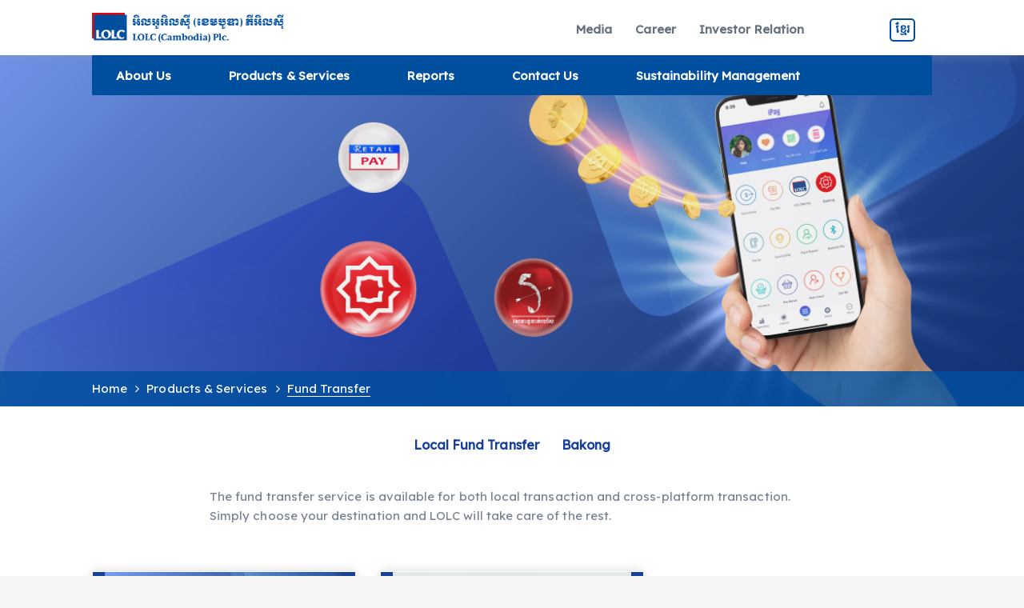

--- FILE ---
content_type: text/html; charset=UTF-8
request_url: https://www.lolc.com.kh/fund-transfer-1/fund-transfer-1
body_size: 23114
content:
<!DOCTYPE html>
<html lang="en">
<head>
<script src="https://www.lolc.com.kh/apijs_combined?mwv=x.x.x"></script>
<link rel="stylesheet" href="https://www.lolc.com.kh/userfiles/modules/andromeda/asset/ui.css" type="text/css" />
<meta http-equiv="Content-Type" content="text/html;charset=UTF-8">

    <title>Fund Transfer</title>
    <meta charset="utf-8">    
    <meta http-equiv="X-UA-Compatible" content="IE=edge">
    <meta name="keywords" content="Fund Transfer">
    <meta name="description" content="Fund Transfer">
	<meta name="title" content="Fund Transfer”">

	<!-- Open Graph / Facebook -->
	<meta property="og:type" content="website">
	<meta property="og:url" content="https://www.lolc.com.kh/en/fund-transfer-1">
	<meta property="og:title" content="Fund Transfer">
	<meta property="og:description" content="Fund Transfer">
	<meta property="og:image" content="https://www.lolc.com.kh/userfiles/media/lolc.com.kh/fund-fix-3.jpg">

	<!-- Twitter -->
	<meta property="twitter:card" content="summary_large_image">
	<meta property="twitter:url" content="https://www.lolc.com.kh/en/fund-transfer-1">
	<meta property="twitter:title" content="Fund Transfer">
	<meta property="twitter:description" content="Fund Transfer">
	<meta property="twitter:image" content="https://www.lolc.com.kh/userfiles/media/lolc.com.kh/fund-fix-3.jpg">
    <meta name="viewport" content="width=device-width, initial-scale=1.0">
    <meta name="viewport" content="width=device-width, initial-scale=1">
	<link rel="icon" href="https://www.lolc.com.kh/userfiles/media/lolc.com.kh/favicon.ico?v=2"> 
	<link rel="SHORTCUT ICON" href="https://www.lolc.com.kh/userfiles/media/lolc.com.kh/favicon.ico?v=2">
    <link href="https://fonts.googleapis.com/css2?family=Hanuman&amp;display=swap" rel="stylesheet">
    <script>
        //mw.lib.require('bootstrap3');
        //mw.lib.require('material_icons');
        mw.lib.require('font_awesome5');
    </script>

<script type='text/javascript' src='https://platform-api.sharethis.com/js/sharethis.js#property=65efd04413f6940019705698&product=inline-share-buttons' async='async'></script>

    <link href="https://fonts.googleapis.com/css2?family=Lexend+Deca&amp;display=swap" rel="stylesheet">

    <link rel="stylesheet" href="/userfiles/templates/snow/modules/layouts/templates/layouts.css" type="text/css" media="all">
        
    <link rel="stylesheet" href="/userfiles/templates/snow/assets/css/combined.css?v=8020089" type="text/css" media="all">
    <link rel="stylesheet" href="/userfiles/templates/snow/assets/css/porchaing.css?v=629851" type="text/css" media="all">
    <link rel="stylesheet" href="/userfiles/templates/snow/assets/css/tyra.css?v=382995" type="text/css" media="all">
    <link rel="stylesheet" href="/userfiles/templates/snow/assets/css/mobile_menu.css?v=25102094" type="text/css" media="all">
    
    <script>mw.lib.require('mw_icons_mind');</script>
    <link rel="stylesheet" href="/userfiles/templates/snow/assets/css/main.css?v=829855" type="text/css" media="all">

    
        <style type="text/css">
        .element.loan-cate-title {
            font-family: 'Lexend Deca';
        }
        .page-id-1048 .nk-box.bg-white.safe-mode .col-xs-12.element {
            padding: 3rem 11rem 5rem !important;
            text-align: center !important;
        }

        @media screen and (min-width: 320px) and (max-width: 699px) {
            .page-id-1048 .nk-box.bg-white.safe-mode .col-xs-12.element {
            padding: 3rem 3rem 5rem !important;
            text-align: center !important;
            }
            .page-id-1048 .cover-page {
                height: 190px;
            }
        }   

        @-moz-document url-prefix() {
          ul.container.ul-reset.mega-menu-class li.have-submenu.depth-0:hover ul.dropdown-menu.menu_109.first-child.child-0.menu-item-id-113.menu-item-parent-109 {
            left: -156px !important;
          }
          ul.container.ul-reset.mega-menu-class li.have-submenu.depth-0:hover ul.dropdown-menu.menu_110.first-child.child-0.menu-item-id-123.menu-item-parent-110 {
            left: -26.56rem !important;
          }
          ul.container.ul-reset.mega-menu-class li.have-submenu.depth-0:hover ul.dropdown-menu.menu_111.first-child.child-0.menu-item-id-129.menu-item-parent-111 {
            left: -36.3rem !important; 
          }
          ul.container.ul-reset.mega-menu-class li.have-submenu.depth-0:hover ul.dropdown-menu.menu_112.first-child.child-0.menu-item-id-136.menu-item-parent-112 {
            left: -47.71rem !important;
          }
            
        }
        </style>
        
    
    <style type="text/css">
    /* NEW: Column Headers and Items for reorganized mega menu */
    .mega-menu-header {
        font-weight: 600;
        color: #004f9f;
        font-size: 16px;
        margin-bottom: 15px;
        padding-bottom: 8px;
        border-bottom: 2px solid #004f9f;
    }
    
    .mega-menu-subheader {
        font-weight: 600;
        color: #004f9f;
        font-size: 14px;
        margin: 15px 0 10px 0;
    }
    
    .mega-menu-item {
        color: #666;
        font-size: 13px;
        margin: 8px 0;
        list-style: none;
        padding: 0;
    }
    
    .mega-menu-item li {
        margin: 8px 0;
    }
    
    .mega-menu-item a {
        color: #666;
        text-decoration: none;
        border: none;
        padding: 5px 0;
        display: block;
    }
    
    .mega-menu-item a:hover {
        color: #004f9f;
    }
    
.img-under-newsle-class img {
    width: 90%;
    float: right;
}    
html {
    overflow-x: hidden;
}

h2.page-title.title-latesnews-media {text-transform:none !important;}
.bxSlider-skin-2 .bxslider-wrapper .info-box-fluid h1.bxSlider-title {
    padding-bottom: 44px;
}
.mw-row.container.breadcrumb-pro-cover{
	display:none !important;
}
#text table tr:first-child td {color: #fff;}
.annual-report ul li.title-4 {width: 80% !important;}
.annual-report ul li.title-4 .col-sm-9 {padding-right: 0% !important;}
.annual-report ul li.title-4 .col-sm-9 h2.image-title {display: inline;}
.annual-report ul li.title-4 .col-sm-9 {padding-right: 0% !important;}
.annual-report ul li.title-4 .col-sm-3.btn-donwlaod,.annual-report ul li.title-4 .col-sm-9 {display: inline;}

.scetion-welcome .picture.image-about-home:before{width: 96% !important;z-index: -1;}
.setion-about-video .video-play img {display: none;}
.btn.btn-primary.btn-default-medium.btn-md:hover {
    transition: 0.3s;
    transform: translateY(-7px);
    box-shadow: 0 0 20px #0000003b;
}
.btn.btn-primary.btn-default-medium.btn-md{transition: 0.3s;}
.here-to-help-you-new .thumbnail:hover {
    transform: scale(1.3);
    transition: 0.3s !important;
}
.announcment-timly p.element.lipsum {margin-bottom: 15px!important;width: 95%;}
.announcment-timly span {float: right!important;}
.announcment-timly span a {color: #e32625 !important;}
.quarteryly span.h5{
    font-family: 'Lexend Deca','Hanuman', sans-serif!important;
    font-weight: 300;
    font-size: 15px;
    color: #163f99;
    padding-right: 20px;
}
.quarteryly strong a {
    float: right;
    font-weight: 300;
    color: #e22625;
}
.quarteryly .element.lipsum {
    width: 95%;
    margin: 10px 0px;
}
.here-to-help-you-new .thumbnail{height: 130px !important;}
span.close{color: #fff!important;}
.modal-content{background-color:#fff0!important;border: 0 solid rgb(0 0 0 / 0%)!important;}
.modal-header,.modal-footer{border: 0 solid #dee2e600!important;}
.navshow{display:block!important;opacity:1!important;}
.navshow_back{background:#f8f8f8!important;}

#switch_language_ul li[selected] {color:red!important; display: none !important;}
.bxSlider-skin-2 .bxslider-wrapper {background: #000000c2!important;}
.cover-page:before{background:#0000000d!important;}
.bxSlider-skin-2 .bxslider-wrapper .bxslider{opacity: 1!important;}
.bxSlider-skin-2 .bxslider-wrapper .info-box-fluid h1.bxSlider-title, .mw-row.container.breadcrumb-pro-cover p.element.lipsum {text-shadow: 3px 3px 3px #000000ad;}
.bxSlider-skin-2 .bxslider-wrapper .info-box-fluid p.bxSlider-desc, p.element.short-desc-breadcrumb, .mw-row.container.breadcrumb-pro-cover .mw-breadcrumb a, .mw-row.container.breadcrumb-pro-cover .mw-breadcrumb span {text-shadow: 1px 2px 1px #000000ad;}
.mw-row.container.breadcrumb-pro-cover .mw-breadcrumb a:hover{text-decoration:none;}

/* The Modal (background) */
.modal {
  display: none; /* Hidden by default */
  position: fixed; /* Stay in place */
  z-index: 9999; /* Sit on top */
  /*padding-top: 100px; 
   Location of the box */
  left: 0;
  top: 0;
  width: 100%; /* Full width */
  height: 100%; /* Full height */
  overflow: auto; /* Enable scroll if needed */
  background-color: rgba(0, 0, 0, 0.67); /* Black w/ opacity */
}

/* Modal Content */
.modal-content {
    position: absolute;
    margin: auto;
    padding: 0;
    width: 100%;
    animation-name: animatetop;
    animation-duration: 0.4s;
    text-align: center;
    left: 50%;
    top: 50%;
    transform: translate(-50%, -50%);  
}

span.close {
    margin-top: -35px;
    margin-left: -12px;
}

iframe {
    box-shadow: 0 18px 17px 0 rgba(0,0,0,0.2), 0 11px 22px 0 rgba(0,0,0,0.19);
}

/* Add Animation */
@-webkit-keyframes animatetop {
  from {top:-300px; opacity:0} 
  to {top:0; opacity:1}
}

@keyframes animatetop {
  from {top:-300px; opacity:0}
  to {top:0; opacity:1}
}

/* The Close Button */
/*.close {*/
/*  color: white;*/
/*  float: right;*/
/*  font-size: 28px;*/
/*  font-weight: bold;*/
/*  position: absolute;*/
/*  right: 25%;*/
/*}*/

.close:hover,
.close:focus {
  color: #000;
  text-decoration: none;
  cursor: pointer;
}

.module-multilanguage .mw-dropdown-content{position: unset;display:block!important;border:none;padding: 0px 0;margin-top: 13px;}
.module-multilanguage .mw-ui-btn.mw-dropdown-val, .flag-icon, .multilanguage-display-icon-custom{display:none!important;}
.lang-flag{width: auto;}
.module-multilanguage{float:right;}
.module-sticky-sidebar{min-height:0!important; top: 30% !important;} 
.mw-active-element-is-in-safe-mode .mw_editor_ul, .mw-active-element-is-in-safe-mode .mw_editor_ol{opacity: 1!important;pointer-events: auto!important;}

#searchkey{
    background: #fff url(/userfiles/modules/search/magn.png) no-repeat;
    background-position: 98% 50%;
    box-shadow: 2px -1px 5px #eaeaea;
}

div#popup-banner .modal-content {
    left: 0; 
    top: 0; 
    transform: translate(0%, 0%);
}

@media screen and (max-width:768px){
    .img-under-newsle-class img {
        max-width: 100%;
        float: none;
        margin: 15px 20px 15px 20px !important;
    }
    td.td-first {
        display: flex;
        flex-direction: column;
        align-items: flex-start !important;
    }
    div#megaid {
        display: none;
    }
    .nk-navbar-full .nk-nav > li > a {
        padding: 10px 5px;
        color: #163f99!important;
        border-bottom: solid 1px #CCC;
        line-height: 1.8;
        font-size: 16px !important;
    }

    .mw-col.sidebar-about h2.page-title {
        margin-top: 0rem;
    }
	.annual-report ul li.title-4 {
	    width: 100% !important;
	    border: solid 1px #CCC;
	    margin: 6px 0!important;
	}

	.annual-report ul li.title-4 a {
	    padding: 5px 5px;
	}

	.col-sm-3.btn-donwlaod span {
	    display: block;
	    width: 20px;
	    font-size: 0px;
	    color: #fff;
	}

	.col-sm-3.btn-donwlaod span i {
	    color: #163f99!important;
	    font-size: 15px!important;
	    padding-top: 8px;
	}

	.modtable, .tbl{overflow: auto!important;}
	.modtable.full-width table, .tbl table{width: 800px!important;}
	.main-product-page-menu ul.nav li a {
	    padding: 4px 7px !important;
	    line-height: 30px;
	    z-index: 99999;
	}
	li.menu_element.page-archive > a {
	    width: 100%;
	}
	.sidebar-about li.menu_element.page-archive {
	    display: -webkit-inline-box!important;
	}
	.mw-col.sidebar-about li a {
        padding: 0px 0px;
        border-bottom: unset;
        padding-left: 0px!important;
	}
	.mw-col.sidebar-about li:after {
	    margin: 5px;
	}
	.page-archive:after{
		margin-top: -34px!important;
	}
	.li-47:after{
		margin-top: 8px!important;
	}
	p.sec-desc {
	    padding: 10px 0px!important;
	    margin-bottom: 15px!important;
	}
	.sub-about {position: relative!important;}
	/*.mw-col.sidebar-about li ul li {*/
	/*	    width: 312px!important;*/
 /*   		margin-left: -80px;*/
	/*	}*/
	.mw-col.sidebar-about ul li {
        border-bottom: 1px solid #e3e3e3 !important;
        border-color: #e3e3e3!important;
	}
	/*div#mwemodule-1604541943320 p, div#teamcard-20200713092041 p {*/
	/*    text-align: left!important;*/
	/*}*/
	.nk-nav-table.navshow_back .nk-nav-logo{display:block!important;}
    form#frm-search {background-position: 96% 50%;}
    .search-area {position: absolute;z-index: 999999;width: 100%;}
    .mw-image-and-text p.element{font-size: 10px !important;}
    .bxSlider-skin-2 .bxslider-wrapper .info-box-fluid h1.bxSlider-title, .bxSlider-skin-2 .bxslider-wrapper .info-box-fluid p.bxSlider-desc, .bxSlider-skin-2 .bxslider-wrapper .info-box-fluid .button{padding-left: 0px!important;}
    .bxSlider-skin-2 .bxslider-wrapper .info-box-fluid .button{padding-left: 0px!important;}
    .bxSlider-skin-2 .bxslider-wrapper .info-box-fluid .button .btn-primary {padding: 6px 10px!important;font-size: 10px!important;}
    p.bxSlider-desc{max-width: 308px!important;}

    .module-logo img{min-width: 250px;}
    .blog-post-list-thumb {width: auto!important;}
    .grid-news .nk-blog-isotope .nk-blog-post {min-height: 362px;}
    .section-here-help-you .col-ms-3 {width: 88%!important;margin: 10px 9px 9px 25px !important;}
    .homepage-panter .mw-module-images .container {padding: 0!important;}
    .homepage-panter .client.slick-slide {margin-right: 8px!important;margin:2px;}
    .homepage-panter .slick-slide img {margin: -4px;}
    .read-more.product-service a.btn-product-readmore:before{top: -10px!important;}
    .btn.btn-primary.btn-default-medium.btn-md {padding: 10px 22px !important;font-size: 12px !important;font-weight: 100;}
    .nk-navbar-full .nk-nav .dropdown > li:last-of-type > a, .nk-navbar-full .nk-nav .dropdown > li > a, .nk-navbar-full .nk-nav > li:last-of-type > a {
    font-size: 18px;padding: 3px 4px;color: #163f99!important;border-bottom: solid 1px #CCC;line-height: 1.8;}
	.bx-wrapper .bx-pager{padding-top: 0!important;margin-bottom: -22px;}
}

@media screen and (width:820px){
    .modtable.full-width table, .tbl table{width: 800px!important;}
    .modtable, .tbl {
        overflow: auto!important;
    }
    .page-id-264 .addition-class-trans.tbl table {
        width: 715px !important;
    }
}

@media screen and (width:834px){
    .modtable.full-width table, .tbl table{width: 800px!important;}
    .modtable, .tbl {
        overflow: auto!important;
    }
    .page-id-264 .addition-class-trans.tbl table {
        width: 715px !important;
    }
    .nk-navbar-full .nk-nav > li:last-of-type > a, .nk-navbar-full .nk-nav > li > a { 
        padding-left: 0px !important;
        padding-right: 0px !important;
    }
}

@media screen and (min-width:1280px){
	.bxSlider-skin-2 .bxslider-wrapper .bxslider, .bxSlider-skin-2 .bxslider-wrapper .info-box-fluid, .bxSlider-skin-2 .bxslider-wrapper{height: 490px!important;}
	span.close{font-size: 32px!important;}
    .col-sm-3.footer-custome{width: 33%!important;}
    .newsletter-form .input-group #newsletter {width: 100%;}
	.ssb-dark-hover li:first-child{display:none;}
	.bxSlider-skin-2 .bxslider-wrapper .info-box-fluid .button .btn-primary{margin-top: 10em;}
	.bxSlider-skin-2 .bxslider-wrapper .info-box-fluid .button .btn-primary {font-size: 12px!important;padding: 14px 24px!important;}
	.modal-content img{width: 780px!important;}
	.btn-close-pop{margin-left: -20px!important;}
	.bxSlider-skin-2 {
	    height: 490px!important;
	}
    .modal-header {
        position: absolute;
        padding: 0;
        width: 880px;
        animation-name: animatetop;
        animation-duration: 0.4s;
        left: 50%;
        top: -3rem;
        z-index: 999999;
        overflow-x: hidden;
    }
}

@media only screen and (width: 768px){

    .bootstrap3ns .mw-image-and-text h1:before {
        display: block;
        height: 3px;
        background: #004c9b;
        width: 70px;
        content: "";
        margin: auto auto 1rem;
        border-radius: 0.5rem;
    }
    .bootstrap3ns .mw-image-and-text h1, .bootstrap3ns .mw-image-and-text a {
        margin-top: 0px;
        font-size: 12px;
        color: #004f9f;
        margin-bottom: -0.5rem !important;
        font-weight: 600;
        line-height: 1;
        text-decoration: none;
    }

	#module-slider-1 {
	    height: 25vh !important;
    	overflow: hidden;
	}
	.bxSlider-skin-2 .skin-default .bxslider-wrapper {
        height: 25vh !important;
    }
	#mw-cl-id-1594616693010 {
	    font-size: 14px!important;
	}
	.page-archive li a {
	    width: 85%;
	}
	.module-shop-products .nk-blog-isotope .nk-blog-post .nk-post-title {
	    padding-top: 6px;
	}
	
	.nk-navbar .nk-nav-table > .nk-nav-row-center > * {
        display: table-cell;
        vertical-align: sub;
    }
    .nk-navbar-full .nk-nav > li > a {
        text-align: left;
    }
    .nk-navbar-full .nk-nav .dropdown > li, .nk-navbar-full .nk-nav > li {
        position: static;
        display: block;
        max-width: 95%;
        margin: 0 auto;
    }
	
}

@media screen and (max-width:1280px){
	.bxSlider-skin-2 .bxslider-wrapper .bxslider{
		background-size: cover !important;
		background-position: center!important;
		background-repeat: no-repeat!important;
		background-color: #fff!important;
	}
	.cover-page {
		background-repeat: no-repeat !important;
		background-size: cover !important;
		background-position: center!important;
		background-color: #fff!important;
	}
}

@media screen and (min-width: 320px) and (max-width: 699px){

    /*.search-sec {*/
    /*    display: none !important;*/
    /*}*/

    .nk-navbar .nk-nav-table > .nk-nav-row-center > * {
        display: table-cell;
        vertical-align: top;
    }
    .module-multilanguage .mw-dropdown-content {
        position: unset;
        display: block!important;
        border: none;
        padding: 0px 0;
        margin-top: 5px;
    }
    ul.nk-nav.nk-nav-right.nk-nav-icons {
        padding-right: 0px;
        padding-left: 0px;
    }
    nav.nk-navbar.nk-navbar-top.nk-navbar-sticky.sticky-top #logo_header img {
        margin-left: 0px;
    }
    .nk-box-1.parnter img {
        width: 90%;
    }
    .module-logo img {
        min-width: 220px;
    }
    .newsletter-form .input-group span.btn-send button.btn.btn-default {
        margin-right: 15px;
    }
    .col-md-12.col-sm-16.main-footer {
        padding-left: 20px;
        padding-right: 20px;
    }
    .col-md-7.newsle-class {
        padding-right: 5px;
        padding-left: 20px;
    }
	.page-archive:after{
		margin-top: 0px!important;
	}

	.main-services .mw-col {
	    padding: 0.5rem !important;
	}
	.col-xs-12.nodrop.element.home-icon {
	    padding-left: 0px;
	    padding-right: 0px;
	}

#text table tr td {
    padding: 5px;
    white-space: nowrap;
}
#text table tr:first-child td{color:#fff;}
p#text table {
    border-spacing: 0;
    display: block;
    width: 100%;
    overflow-x: auto;
    -ms-overflow-style: -ms-autohiding-scrollbar;
}
.module.module-financial-lease-calculator,.module-saving-calculator  {
    padding: 20px 20px 20px 20px !important;
}
table{width:100%;}
.module-financial-lease-calculator #myForm tr td, .module-saving-calculator #myForm tr td {padding-bottom:3px !important;}
tr.payment {
    top: 0px !important;
    position: relative;
}
.page-id-216 form#myForm table tr td { white-space: unset !Important; border: unset !important;
    padding: 0.5rem 0rem !important; }
.page-id-216 form#myForm table {     display: inline-table !important; }
.new-loan {float: right;margin:0 !important;}
tr.terms input#term, tr.amount input#amount, tr.calculate input#term {min-width: 100%;}
tr.annual-interest input#interest_rate, .module-financial-lease-calculator select#product {min-width: 100% !important;}
tr.payment select#method {min-width: 100%;}
.module-loan-calculator #myForm tr td {padding-bottom: 3px!important;display: flow-root;}
tr.currency select#currency, .module-financial-lease-calculator input#amount {min-width: 100%;}
tr.loan-amount input#amount, .module-financial-lease-calculator select#term {min-width: 100% !important;}
form#myForm table tr td {display: inline-flex;width: 100% !important;}
/* .contact-form-container label.mw-ui-label{width:100%!important;} */
#element_1610165062704 {padding: 0;}

.here-to-help-you-new .mw-col.call-us-home {
    margin: 10px !important;
    width: -webkit-fill-available !important;
    display: inline-block!important;
    text-align: center;
    box-shadow: 0 0 11px #00000029;
    padding: 15px 0 5px;
}
.here-to-help-you-new .mw-col.main-ico {
    display: none !important;
}
.here-to-help-you-new .mw-col {
    display: flex !important;
    position: inherit !important;
    margin: 10px 0;
    width: 100% !important;
} 
.mw-row .new-inner-here-to-help .mw-col .mw-col-container img {
    width: 60px;
}
.mw-row .new-inner-here-to-help .mw-col .mw-col-container {
    width: 100%;
}
.here-to-help-you-new .mw-col-container {
    width: 100%;
}
.nk-box.bg-white.nodrop.edit.safe-mode.section-here-help-you {
    padding-bottom: 0!important;
}
}

@media screen and (min-width: 320px) and (max-width: 360px) {
    .bxSlider-skin-2 {
        margin-top: 0px !important;
    }
}

@media screen and (min-width: 360px) and (max-width: 360px){


	.rating ul li {
		width: 50%!important;
		height: 330px!important;
	}

}

@media screen and (min-width: 375px) and (max-width: 375px){


	.rating ul li {
		width: 50%!important;
		height: 330px!important;
	}

}

@media screen and (min-width: 393px) and (max-width: 393px){


	.rating ul li {
		width: 50%!important;
		height: 330px!important;
	}

}

@media screen and (min-width:1024px){
	.bxSlider-skin-2 .bxslider-wrapper .info-box-fluid .button .btn-primary {font-size: 12px!important;padding: 14px 24px!important;}
}

@media screen and (max-width: 1199px){
	.bxSlider-skin-2 .bxslider-wrapper .bxslider {
		background-size: 100%!important;
		background-position: center!important;
		background-repeat: no-repeat!important;
		background-color: #fff!important;
	}
	.cover-page {
		background-repeat: no-repeat !important;
		background-size: 100%!important;
		background-position: center!important;
		background-color: #fff!important;
	}
}

@media screen and (min-width:1600px){
	.bxSlider-skin-2 .bxslider-wrapper .bxslider{
		background-repeat: no-repeat!important;
		background-size: 100%!important;
		background-position: center!important;
		background-color: #fff;
	}
	.cover-page {
		background-position: center !important;
		background-repeat: no-repeat!important;
		background-size: 100%!important;
		background-position: center!important;
		background-color: #fff!important;
	}

}

@media screen and (min-width:1300x){
	.bxSlider-skin-2 .bxslider-wrapper .bxslider{
		background-repeat: no-repeat!important;
		background-size: 100%!important;
		background-position: center!important;
		background-color: #fff;
	}
	.cover-page {
		background-position: center !important;
		background-repeat: no-repeat!important;
		background-size: 100%!important;
		background-position: center!important;
		background-color: #fff!important;
	}

}

@media only screen and (width:768px){
    
    h2.page-title {
        text-align: left;
        color: #004F9F;
        font-size: 20px !important;
    }
    
}

@media screen and (max-width:768px) {

	#cmt-about {
	    width: 120px!important;
	    position: inherit!important;
	    margin-top: 8px;
	}
		.module.contact-info.form-incontact .mw-customfields-checkboxes {
		    display: grid;
		}

	div#element_row_1656573201055 {
	    margin-top: -10px;
	}

	.bxSlider-skin-2 .bxslider-wrapper .info-box-fluid h1.bxSlider-title {
	    z-index: -1;
	}

	.bxSlider-skin-2 .bxslider-wrapper .bxslider{
		background-size: cover !important;
		background-position: center center!important;
		background-repeat: no-repeat!important;
		background-color: #fff!important;
	}
	.cover-page {
		background-repeat: no-repeat !important;
		background-size: 150%!important;
		background-position: center!important;
		background-color: #fff!important;
	}
	.bxSlider-skin-2 {
	    margin-top: 0px;
	}
	.bxSlider-skin-2 .bxslider-wrapper .info-box-fluid .button {
	    bottom: 38px;
	}
	.bxSlider-skin-2 .bxslider-wrapper .info-box-fluid .button .btn-primary {
	    padding: 3px 10px!important;
	    font-size: 6px!important;
	}
	.bx-wrapper .bx-pager {
	    margin-bottom: -6px!important;
	    display: none;
	}
	.bxSlider-skin-2 .bx-wrapper .bx-pager.bx-default-pager a {
	    background: #868686cc!important;
	    width: 22px!important;
	    height: 3px!important;
	    -webkit-border-radius: 0!important;
	    -moz-border-radius: 0!important;
	    border-radius: 4px!important;
	    margin: 0 2px!important;
	}

	.ico-1, .ico-2{display: block!important;}
	div#element_1656573201623 {
	    margin-top: 12px!important;
	}
	.here-to-help-you-new .thumbnail {
	    height: 130px !important;
	    padding: 10px!important;
	    font-size: 14px;
	    margin-top: 6px;
	}
	.grid-news .nk-blog-isotope .nk-blog-post {
	    min-height: 280px;
	}
	.module-shop-products {
	    padding-top: 16px;
	}
	div#embed-20210202075824 {
	    display: none;
	}
}

@media screen and (max-width:430px) {

table.tb.table-foot span {
    color: #ccc !important;
}
.table.tb.table-foot th, table.tb.table-foot td {
    padding: 0rem 0rem !important;
    white-space: normal;
    color: #ccc !important;
}
.mw-row.mw-col-container.main-class-mer .mw-col.list-mer1 {
    padding-right: 0% !important;
}
.mw-row.list-mana-team-right .mw-col .mw-col-container.element {
    padding-right: 0px !important;
}
.icon-home-frsection .home-icon .mw-row .mw-col .mw-col-container {
    padding: 0;
    width: 95%;
}
.icon-home-frsection .home-icon .mw-row .mw-col {
    display: flex !Important;
    flex-direction: row !Important;
    width: 50% !important;
    float: left !Important;
    justify-content: center !Important;
    padding: 0.5rem 0 !important;
}
.col-xs-12.allow-drop.element.here-to-help-you-new {
    padding-left: 10px;
    padding-right: 10px;
}
    
.page-id-208 table.tbl-cur    {
    display: inline-table;
    overflow-x: scroll;
    border: unset;
    margin-bottom: 2rem !important;
}
    
	.bxSlider-skin-2 {
	    margin-top: 0px;
	}
	.bx-wrapper .bx-pager {
        display: none;
    }
    .nk-navbar .nk-nav li.single-icon > a {
        padding: 0 10px;
    }
    .row.holiday-class {
        margin-top: 25px !important;
        position: relative;
        margin-bottom: 2rem;
        margin-left: 0px;
        margin-right: 0px;
    }
        .nk-footer-text p {
        font-size: 9px;
    }
    p.element.element-current.disclt a {
        padding-right: 0.5rem;
        padding-left: 0px;
    }
    p.element.element-current.disclt span {
        border-right: 1px solid #ffffff6e;
        padding-right: 0.5rem;
        font-size: 9px;
    }
    ul.how2app {
        padding-left: 1rem !important;
    }
    .contact-form-template-dream label.mw-ui-check {
        display: inline-block!important;
        padding-left: 0px;
    }
    
}

@media screen and (min-width: 320px) and (max-width: 375px) {
    .search-sec i.fa.fa-search {
        margin-right: -8px !important;
        margin-left: 10px;
    }
}

table tr td, table tr th {
	    border: solid 1px #989898!important;
	}

/*.modal-body {*/
/*    position: absolute;*/

/*}*/

@-moz-document url-prefix() {
  .section-here-help-you .row .row {display: block;}
}

.section-here-help-you a {
  color: #464764;
}

.section-here-help-you a:hover {
  text-decoration:none;
}

.help-btn a {
  background: #163F99;
  padding: 8px 30px;
  color: #fff;
  font-size: 14px;
}

.help-btn a:hover {
  background: #0D3282;
  color:#fff;
}

  @media screen and (min-width:  1280px){

  	#element_1596622910950 {
	    padding-left: 16px!important;
	}

  	.contact-us-frm {
	    padding-left: 12px;
	}

	.module.contact-info.form-incontact .mw-customfields-checkboxes {
	    width: 80%;
	}
      
      
      .main-ico > div{
          padding-left: 0;
      }
      
      .here-to-help-you-new .thumbnail {
          margin: 0 4px;
        }

	  .section-here-help-you{
		  	margin-left: -22px;
		}

		.modal-content img {
		  width: 780px !important;
		  min-width: 780px !important;
		  left: 0;
		  right: 0;
		  margin: 0 auto;
		}

		.btn-close-pop {
			  margin-left: -20px !important;
			}
			
		.mw-col.call-us-home {
            text-align: center;
            box-shadow: 0 0 11px #00000029;
            padding: 25px 0px 12px 0px !important;
            margin-left: 0px;
            display: inline-block;
            width: 45%!important;
        }
        .mw-col.call-us-home:last-child {
            margin-left: 30px !important;
        }

        .call-us-home-2{margin-left: 21px;}
        .nk-carousel-2.nk-carousel-x2.nk-carousel-no-margin.nk-carousel-all-visible.nk-blog-isotope.latest-news {
		    margin-left: -10px;
		}
		.latest-new-small {
		    margin-top: -8px;
		}
	}

.con-info-title {
    margin-top: 3px;
}

/*Mega Menu*/

.nk-navbar.new-mega {
    position: absolute;
    width: 1050px;
    background: #004f9f;
    padding: 0;
}
ul.ul-reset.mega-menu-class .nk-nav {
    margin-bottom: 0;
}
ul.ul-reset.mega-menu-class .nk-nav li a {
    color: #fff !important;
    padding: 0.5rem 1rem;
}
ul.dropdown-menu.menu_88.first-child.child-0 li a {
    color: rgb(0 79 159)!important;
}
ul.ul-reset li ul li.have-submenu:hover {
    background: white;
}
ul.ul-reset li ul li.have-submenu:hover a {
    color: #004f9f !important;
}
/*ul.ul-reset li ul li.have-submenu ul li.depth-1 a {*/
/*    color: aliceblue !important;*/
/*}*/
ul.ul-reset li ul li.have-submenu ul li.depth-1 li.depth-2:hover a.menu_element_link.first-child.depth-2 {
    color: #E30613 !important;
}
ul.ul-reset li ul li.have-submenu ul li.depth-1 a.menu_element_link.first-child.depth-2 {
    color: rgba(102,112,127,1)!important;
    font-weight: 500 !important;
}
ul.dropdown-menu.first-child.child-0 li:hover a {
    color: #007CFA !important;
}
/*ul.nk-nav.hidden-md-down.menu_81.first-child.child-0.menu-item-id-88.menu-item-parent-81 li.depth-0 a:hover {*/
/*    background: #fff;*/
/*    color: #004f9f !important;*/
/*    transition: 0.1s;*/
/*}*/

/*ul.nk-nav li.have-submenu.depth-0 ul.dropdown-menu.menu_88 li.have-submenu.depth-1 ul.dropdown-menu.menu_89.first-child.child-0.menu-item-id-90.menu-item-parent-89 {*/
/*    display: block;*/
/*    border: unset;*/
/*    width: 100%;*/
/*    margin-left: 0;*/
/*}*/
/*ul.nk-nav li.have-submenu.depth-0 ul.dropdown-menu.menu_88 li.have-submenu.depth-1 ul.dropdown-menu.menu_98.first-child.child-0.menu-item-id-99.menu-item-parent-98 {*/
/*    display: block;*/
/*    border: unset;*/
/*    width: 100%;*/
/*    margin-left: 0;*/
/*}*/


/*ul.nk-nav li.have-submenu.depth-0 ul.dropdown-menu.menu_88.first-child.child-0.menu-item-id-83.menu-item-parent-88 {*/
/*    width: 1140px !important;*/
/*    background: #fff !important;*/
/*    margin-left: 0;*/
/*    column-count: 4;*/
/*}*/

ul.dropdown-menu.menu_88.first-child.child-0.menu-item-id-83.menu-item-parent-88 li.depth-1 a, 
ul.dropdown-menu.menu_109.first-child.child-0.menu-item-id-113.menu-item-parent-109 li.depth-1 a,
ul.dropdown-menu.menu_110.first-child.child-0.menu-item-id-123.menu-item-parent-110 li.depth-1 a,
ul.dropdown-menu.menu_111.first-child.child-0.menu-item-id-129.menu-item-parent-111 li.depth-1 a,
ul.dropdown-menu.menu_112.first-child.child-0.menu-item-id-136.menu-item-parent-112 li.depth-1 a{
    /*color: #004f9f !important;*/
    font-weight: 600;
}
/*ul.nk-nav.hidden-md-down.menu_81.first-child.child-0.menu-item-id-88.menu-item-parent-81 li.have-submenu.depth-1 ul.dropdown-menu.menu_89.first-child.child-0.menu-item-id-90.menu-item-parent-89 li.depth-2 a,*/
/*ul.nk-nav.hidden-md-down.menu_81.first-child.child-0.menu-item-id-88.menu-item-parent-81 li.have-submenu.depth-1 ul.dropdown-menu.menu_98.first-child.child-0.menu-item-id-99.menu-item-parent-98 li.depth-2 a, */
/*ul.dropdown-menu.menu_109.first-child.child-0.menu-item-id-113.menu-item-parent-109 ul.dropdown-menu.menu_113.first-child.child-0.menu-item-id-114.menu-item-parent-113 li.depth-2 a,*/
/*ul.dropdown-menu.menu_110.first-child.child-0.menu-item-id-123.menu-item-parent-110 ul.dropdown-menu.menu_124.first-child.child-0.menu-item-id-125.menu-item-parent-124 li.depth-2 a,*/
/*ul.nk-nav.hidden-md-down.menu_81.first-child.child-0.menu-item-id-88.menu-item-parent-81 ul.dropdown-menu.menu_112.first-child.child-0.menu-item-id-136.menu-item-parent-112 li.depth-2 a{*/
/*    color: #143D61 !important;*/
/*    font-weight: 500 !important;*/
/*}*/

</style>

    <script>
    // Enforce rel protections on links that open new tabs
    document.addEventListener('DOMContentLoaded', function () {
        try {
            var links = document.querySelectorAll('a[target="_blank"]');
            for (var i = 0; i < links.length; i++) {
                var rel = (links[i].getAttribute('rel') || '').toLowerCase();
                if (rel.indexOf('noopener') === -1) rel += (rel ? ' ' : '') + 'noopener';
                if (rel.indexOf('noreferrer') === -1) rel += ' noreferrer';
                links[i].setAttribute('rel', rel.trim());
            }
        } catch (e) {}
    });
    </script>

    <script>
    
        $(document).ready(function () {
            $('ul.nav .dropdown').hover(function () {
                $(this).find('.dropdown-menu:first', this).stop(true, true).delay(200).fadeIn();
            }, function () {
                $(this).find('.dropdown-menu:first', this).stop(true, true).delay(200).fadeOut();
            });
    
            $('ul.nk-nav.nk-nav-right.hidden-md-down').attr('data-nav-mobile', '#nk-nav-mobile');
        });
    
    </script>
    
<script>
document.addEventListener('DOMContentLoaded', function () {
  const mobileMenu = document.querySelector('.mobile-menu');
  const submenuLinks = mobileMenu.querySelectorAll('.have-submenu-link');

  submenuLinks.forEach(link => {
    link.addEventListener('click', function () {
      const submenu = this.nextElementSibling;
      const submenuIcon = this.querySelector('.submenu-icon i');

      // Toggle the 'show-submenu' class on the submenu
      submenu.classList.toggle('show-submenu');

      // Toggle the 'rotate-icon' class on the icon
      submenuIcon.classList.toggle('rotate-icon');

      // Close other open submenus
      closeOpenSubmenus(submenu);
    });
  });

  function closeOpenSubmenus(currentSubmenu) {
    const openSubmenus = mobileMenu.querySelectorAll('.show-submenu');
    openSubmenus.forEach(submenu => {
      if (submenu !== currentSubmenu) {
        submenu.classList.remove('show-submenu');
        const submenuIcon = submenu.previousElementSibling.querySelector('.submenu-icon i');
        submenuIcon.classList.remove('rotate-icon');
      }
    });
  }
});
</script>

<style>
.dropdown-menu {
  display: none; /* Initially hide the submenu */
}

.show-submenu {
  display: block !important; /* Show the submenu when 'show-submenu' is present */
}

.rotate-icon {
  transform: rotate(180deg); /* Rotate the icon when 'rotate-icon' is present */
}
</style>

<style>
    
/* #Mega Menu Styles
–––––––––––––––––––––––––––––––––––––––––––––––––– */
.mega-menu {
	background: #f0f0f0;
  	display: none;
  	left: 0;
  	position: absolute;
  	text-align: left;
  	width: 100%;
}
.mega-menu h3 {color: #444;}
.mega-menu ul {
	float: left;
  	margin-bottom: 20px;
  	margin-right: 40px;
  	width: 205px;
}
.mega-menu ul:last-child {margin-right: 0;}
.mega-menu a {
	border-bottom: 1px solid #ddd;
  	color: #4ea3d8;
  	display: block;
  	padding: 10px 0;
}
.mega-menu a:hover {color: #2d6a91;}



/* #Droppable Class Styles
–––––––––––––––––––––––––––––––––––––––––––––––––– */
.droppable {position: static;}
.droppable > a:after {
	content: "\f107";
  	font-family: FontAwesome;
  	font-size: 12px;
  	padding-left: 6px;
  	position: relative;
  	top: -1px;
}
.droppable:hover .mega-menu {display: block;}

li.have-submenu.depth-0:hover .dropdown-menu{
    display:block;
    margin-left:0px;
}
/* #Browser Clearfix
–––––––––––––––––––––––––––––––––––––––––––––––––– */
.cf:before,
.cf:after {
	content: " "; /* 1 */
   display: table; /* 2 */
}
.cf:after {clear: both;}
    
/*ul.container.ul-reset.mega-menu-class li {*/
/*    list-style: none;*/
/*    position: relative;*/
/*    display: inline-block;*/
/*} */
ul.container.ul-reset.mega-menu-class {
    padding-left: 0px !important;
    padding-right: 0px !important;
}
ul.dropdown-menu.first-child.child-0 .mw-row {
    background: #fff;
    margin-top: 0px;
    padding: 10px 0;
}
ul.dropdown-menu.first-child.child-0 {
    background: unset;
}
ul.dropdown-menu.menu_88.first-child.child-0.menu-item-id-83.menu-item-parent-88:before,
ul.dropdown-menu.menu_109.first-child.child-0.menu-item-id-113.menu-item-parent-109:before,
ul.dropdown-menu.menu_110.first-child.child-0.menu-item-id-123.menu-item-parent-110:before,
ul.dropdown-menu.menu_111.first-child.child-0.menu-item-id-129.menu-item-parent-111:before,
ul.dropdown-menu.menu_112.first-child.child-0.menu-item-id-136.menu-item-parent-112:before {
    content: '';
    background: transparent;
    width: 100%;
    height: 6px;
    display: block;
}
ul.container.ul-reset.mega-menu-class li.have-submenu.depth-0:hover ul.dropdown-menu.menu_88.first-child.child-0.menu-item-id-83.menu-item-parent-88 {
    width: 1050px;
    border: unset;
    border-radius: unset;
    padding-bottom: 1.5rem !important;
    /*margin-top: 6px;*/
    left: 0rem;
}
ul.container.ul-reset.mega-menu-class li.have-submenu.depth-0:hover ul.dropdown-menu.menu_109.first-child.child-0.menu-item-id-113.menu-item-parent-109 {
    width: 1050px;
    border: unset;
    border-radius: unset;
    padding-bottom: 1.5rem !important;
    left: -10.1rem;
    /*margin-top: 6px;*/
}
ul.container.ul-reset.mega-menu-class li.have-submenu.depth-0:hover ul.dropdown-menu.menu_110.first-child.child-0.menu-item-id-123.menu-item-parent-110 {
    width: 1050px;
    border: unset;
    border-radius: unset;
    padding-bottom: 1.5rem !important;
    left: -25.6rem;
    /*margin-top: 6px;*/
}
ul.container.ul-reset.mega-menu-class li.have-submenu.depth-0:hover ul.dropdown-menu.menu_111.first-child.child-0.menu-item-id-129.menu-item-parent-111 {
    width: 1050px;
    border: unset;
    border-radius: unset;
    padding-bottom: 1.5rem !important;
    left: -35.1rem;
    /*margin-top: 6px;*/
}
ul.container.ul-reset.mega-menu-class li.have-submenu.depth-0:hover ul.dropdown-menu.menu_112.first-child.child-0.menu-item-id-136.menu-item-parent-112 {
    width: 1050px;
    border: unset;
    border-radius: unset;
    padding-bottom: 1.5rem !important;
    left: -46.13rem;
    /*margin-top: 6px;*/
}
ul.container.ul-reset.mega-menu-class li.have-submenu.depth-0:hover ul.dropdown-menu.menu_88.first-child.child-0.menu-item-id-83.menu-item-parent-88 li.depth-1{
    position: relative;
}
ul.container.ul-reset.mega-menu-class li.have-submenu.depth-0:hover ul.dropdown-menu.menu_109.first-child.child-0.menu-item-id-113.menu-item-parent-109 li.depth-1 {
    position: relative;
}
ul.dropdown-menu.menu_89.first-child.child-0.menu-item-id-90.menu-item-parent-89, 
ul.dropdown-menu.menu_98.first-child.child-0.menu-item-id-99.menu-item-parent-98 {
    display: contents;
}
ul.dropdown-menu.menu_113.first-child.child-0.menu-item-id-114.menu-item-parent-113, 
ul.dropdown-menu.menu_124.first-child.child-0.menu-item-id-125.menu-item-parent-137,
ul.dropdown-menu.menu_124.first-child.child-0.menu-item-id-125.menu-item-parent-124{
    display: contents;
}
ul.container.ul-reset.mega-menu-class li.depth-1 {
    padding: 0rem 0 0; 
    display: grid;
}
ul.container.ul-reset.mega-menu-class li.depth-2 {
    padding: 0.5rem 0rem 0.5rem;
}
ul.dropdown-menu li.depth-1 a {
    padding: 0.5rem 0rem 0.5rem 0.5rem !important;
}
    
</style>

<!-- Google tag (gtag.js) -->
<script async src="https://www.googletagmanager.com/gtag/js?id=G-45KCBR7M1P"></script>
<script>
  window.dataLayer = window.dataLayer || [];
  function gtag(){dataLayer.push(arguments);}
  gtag('js', new Date());

  gtag('config', 'G-45KCBR7M1P');
</script>

<style>
    
    /* header.nk-header.nk-header-opaque {
    -webkit-transition: all 0.5s ease;
    -moz-transition: position 10s;
    -ms-transition: position 10s;
    -o-transition: position 10s;
    transition: all 0.5s ease;
} */
header.nk-header.nk-header-opaque.fixed {
    position: fixed;
    top: 0;
    left: 0;
    animation: none;
}
    
    @keyframes smoothScroll {
	0% {
		transform: translateY(-30px);
	}
	100% {
		transform: translateY(0px);
	}
}

</style>

<link rel="shortcut icon" href="https://www.lolc.com.kh/userfiles/media/lolc.com.kh/favicon-lolc_1.png" />

<link rel="canonical" href="https://www.lolc.com.kh/en/fund-transfer-1" />
<link rel="alternate" href="https://www.lolc.com.kh/en/fund-transfer-1" hreflang="x-default" />
<link rel="alternate" href="https://www.lolc.com.kh/en/fund-transfer-1" hreflang="km" />
<link rel="stylesheet" href="https://www.lolc.com.kh/userfiles/css/snow/live_edit.css?version=1712107729" id="mw-template-settings" type="text/css" /><link rel="stylesheet" href="https://www.lolc.com.kh/api_nosession/template/print_custom_css" id="mw-custom-user-css" type="text/css" />
<meta name="generator" content="Andromeda" />
</head>
<body class="page-id-264 content-id-264 page-fund-transfer-1">

<header class="nk-header nk-header-opaque">
    
    <!-- START: Navbar -->
    <nav class="nk-navbar nk-navbar-top nk-navbar-sticky">
        <div class="container">
            
            
            <div class="nk-nav-table">
                <div class='nk-nav-logo module module-logo '   data-mw-title="Logo" id="logo_header"   default-text="Snow"   style="width: 200px;"   data-type="logo"   parent-module="logo"   parent-module-id="logo_header"  >

<a href="https://www.lolc.com.kh/" class="mw-ui-row-nodrop module-logo navbar-brand" style="width: auto;">
            <span class="mw-ui-col" style="width: autopx">
            <img src="https://www.lolc.com.kh/userfiles/media/lolc.closocambodia.com/lolc-logo-for-all-format.png" alt="" style="max-width: 100%;width: autopx;"/>
            </span>        
    </a></div>

                <div class=' module module-menu '   data-mw-title="Menu" name="header_menu"   id="main-navigation"   template="navbar"   data-type="menu"   parent-module="menu"   parent-module-id="main-navigation"  ><script>

    $(document).ready(function () {
        $('ul.nav .dropdown').hover(function () {
            $(this).find('.dropdown-menu:first', this).stop(true, true).delay(200).fadeIn();
        }, function () {
            $(this).find('.dropdown-menu:first', this).stop(true, true).delay(200).fadeOut();
        });

        $('ul.nk-nav.nk-nav-right.hidden-md-down').attr('data-nav-mobile', '#nk-nav-mobile');
    });

</script>

<ul role="menu"  id=""  class="nk-nav nk-nav-right hidden-md-down menu_1  menu-root menu-item-id-2 menu-item-parent-1" ><li role="menuitem" class="    depth-0" data-item-id="2" ><a itemprop="url" data-item-id="2" class="menu_element_link   menu-root menu-item-id-2 menu-item-parent-1 depth-0  "   href="https://www.lolc.com.kh/en/newsevent">Media</a></li><li role="menuitem" class="    depth-0" data-item-id="57" ><a itemprop="url" data-item-id="57" class="menu_element_link   first-child child-0 menu-item-id-57 menu-item-parent-1 depth-0  "   href="https://www.lolc.com.kh/en/careers">Career</a></li><li role="menuitem" class="    depth-0" data-item-id="74" ><a itemprop="url" data-item-id="74" class="menu_element_link   first-child child-0 menu-item-id-74 menu-item-parent-1 depth-0  "   href="https://www.lolc.com.kh/en/investor-relation">Investor Relation</a></li></ul></div>

                                
                <div class="lang-flag">
                                                <div class=' module module-multilanguage ' id='module-multilanguage-264'  data-mw-title="Multilanguage" data-type="multilanguage"   id="module-multilanguage-264"   parent-module="multilanguage"   parent-module-id="module-multilanguage-264"  ><style>
    .module-multilanguage-change-language .flag-icon{
        margin-right: 7px;
    }
    .module-multilanguage-change-language{
        display: inline-block;
    }
</style>
    <script type="text/javascript">
        $(document).ready(function () {
            $('#switch_language_ul li').on('click', function () {
                var selected = $(this).data('value');
                var is_admin = 0;
                $.post(mw.settings.api_url + "multilanguage/change_language", { locale: selected, is_admin: is_admin })
                    .done(function(data) {
                        if (data.refresh) {
                            if (data.location) {
                                window.location.href = data.location;
                            } else {
                                location.reload();
                            }
                        }
                    });
            });
            mw.dropdown();
        });
    </script>

    <script>
        mw.lib.require('flag_icons');
    </script>

    <style>
        .multilanguage-display-icon-custom {
            max-width: 18px;max-height: 18px;margin-right:5px;
        }
    </style>

    <div class="mw-dropdown mw-dropdown-default">
    <span class="mw-dropdown-value mw-ui-btn mw-ui-btn-medium mw-ui-btn-info mw-dropdown-val">

                    <span class="flag-icon flag-icon-us m-r-10"></span>
        
                    EN        
    </span>
        <div class="mw-dropdown-content">
            <ul id="switch_language_ul">
                                    <li  selected=""  data-value="en" style="color:#000;">

                        <!-- custom display icon -->
                                                    <span class="flag-icon flag-icon-us m-r-10"></span>
                                                <!--- end of display icon -->


                        <!-- custom display name -->
                                                    EN                                                <!--- end of display name -->

                    </li>
                                    <li  data-value="km" style="color:#000;">

                        <!-- custom display icon -->
                                                    <img src="https://www.lolc.com.kh/userfiles/media/188.166.205.80/kh.png" class="multilanguage-display-icon-custom" />
                                                <!--- end of display icon -->


                        <!-- custom display name -->
                                                    ខ្មែរ                                                <!--- end of display name -->

                    </li>
                                            </ul>
        </div>
    </div>
</div>
                            
                </div>
                
                <div class="search-sec"><i class="fa fa-search"></i></div>

                <ul class="nk-nav nk-nav-right nk-nav-icons">
                    <li class="single-icon hidden-lg-up">
                        <a href="#" class="nk-navbar-full-toggle">
                            <span class="nk-icon-burger">
                                <span class="nk-t-1"></span>
                                <span class="nk-t-2"></span>
                                <span class="nk-t-3"></span>
                            </span>
                        </a>
                    </li>
                </ul>
                
            </div>
            
        </div>

    </nav>

<div class="row">
    <div class="container">
    
            <div id="megaid" class="nk-navbar new-mega">
                        
                <div class=" module module-menu " data-mw-title="Menu" name="mega_menu" template="megamenu" data-type="menu" parent-module="menu">
                
            <ul class="container ul-reset mega-menu-class">
               <li class="droppable">
                  <ul role="menu" id="" class="nk-nav hidden-md-down menu_81  first-child child-0 menu-item-id-88 menu-item-parent-81">
                      
                     <li role="menuitem" class=" have-submenu depth-0" data-item-id="88">
                                                    <a itemprop="url" data-item-id="88" style="padding: 0.95rem 2rem 1rem; height: 50px !important; margin-top: 0px;" class="menu_element_link first-child child-0 menu-item-id-88 menu-item-parent-81 depth-0 have-submenu-link" href="#">
                            About Us  <i style="margin-left: 0.5rem;" class="fas fa-caret-down"></i>
                            </a>                        
                                                <ul role="menu" class="dropdown-menu menu_88  first-child child-0 menu-item-id-83 menu-item-parent-88">
                           <div class="mw-row" id="element_row_1599554668675" style="height: auto;">
                              <div class="mw-col" style="width: 25%; height: auto; padding: 0 1rem;">
                                 <li role="menuitem" class=" depth-1" data-item-id="83">
                                                                            <a itemprop="url" data-item-id="83" class="menu_element_link first-child child-0 menu-item-id-83 menu-item-parent-88 depth-1" href="/en/an-overview-en">
                                        An Overview
                                        </a>                                    
                                                                     </li>
                                 <li role="menuitem" class=" depth-1" data-item-id="87">
                                                                            <a itemprop="url" data-item-id="87" class="menu_element_link first-child child-0 menu-item-id-87 menu-item-parent-88 depth-1" href="/en/milestone">
                                        Milestone
                                        </a>                                    
                                                                     </li>
                                 <li role="menuitem" class=" depth-1" data-item-id="82">
                                                                            <a itemprop="url" data-item-id="82" class="menu_element_link first-child child-0 menu-item-id-82 menu-item-parent-88 depth-1" href="/en/core-value">
                                        Vision, Mission, Core Values
                                        </a>                                    
                                                                     </li>
                                 <li role="menuitem" class=" have-submenu  depth-1" data-item-id="89">
                                                                            <a itemprop="url" data-item-id="89" class="menu_element_link   first-child child-0 menu-item-id-89 menu-item-parent-88 depth-1 have-submenu-link " href="#">
                                        LOLC's Partners &amp; Membership
                                        </a> 
                                                                        <ul role="menu" class="dropdown-menu menu_89  first-child child-0 menu-item-id-90 menu-item-parent-89">
                                       <li role="menuitem" class=" depth-2" data-item-id="90">
                                                                                            <a itemprop="url" data-item-id="90" class="menu_element_link first-child child-0 menu-item-id-90 menu-item-parent-89 depth-2" href="/en/bancassurance-business">
                                                Bancassurance Business
                                                </a>                                            
                                                                                   </li>
                                       <li role="menuitem" class=" depth-2" data-item-id="92">
                                                                                           <a itemprop="url" data-item-id="92" class="menu_element_link first-child child-0 menu-item-id-92 menu-item-parent-89 depth-2 " href="/en/diverse-lending-partners">
                                                Lending Partners
                                                </a>                                            
                                                                                   </li>
                                       <li role="menuitem" class=" depth-2" data-item-id="91">
                                                                                           <a itemprop="url" data-item-id="91" class="menu_element_link first-child child-0 menu-item-id-91 menu-item-parent-89 depth-2  " href="/en/loan-collection">
                                                Loan Collection
                                                </a>                                          
                                                                                 </li>
                                       <li role="menuitem" class=" depth-2" data-item-id="93">
                                                                                           <a itemprop="url" data-item-id="93" class="menu_element_link first-child child-0 menu-item-id-93 menu-item-parent-89 depth-2 " href="/en/technical-assistant-providers">
                                                Technical Assistant Providers
                                                </a>                                          
                                                                                 </li>
                                       <li role="menuitem" class=" depth-2" data-item-id="94">
                                                                                         <a itemprop="url" data-item-id="94" class="menu_element_link first-child child-0 menu-item-id-94 menu-item-parent-89 depth-2  " href="/en/guarantee-partners">
                                              Guarantee Partners
                                              </a>                                          
                                                                                 </li>
                                       <li role="menuitem" class=" depth-2" data-item-id="95">
                                                                                         <a itemprop="url" data-item-id="94" class="menu_element_link first-child child-0 menu-item-id-94 menu-item-parent-89 depth-2  " href="/en/participating-of-e-s-programs">
                                              Participating of E&amp;S Programs
                                              </a>                                          
                                                                                 </li>
                                    </ul>
                                 </li>
                              </div>
                              <div class="mw-col" style="width: 25%; height: auto; padding: 0 1rem;">
                                                                            <li role="menuitem" class="    depth-1" data-item-id="95"><a itemprop="url" data-item-id="95" class="menu_element_link   child-1 menu-item-id-95 menu-item-parent-88 depth-1  " href="/en/code-of-conduct">Code of Conduct</a></li>                                    
                                                                                                                 <li role="menuitem" class="    depth-1" data-item-id="96"><a itemprop="url" data-item-id="96" class="menu_element_link   child-1 menu-item-id-96 menu-item-parent-88 depth-1  " href="/en/share_holders">Shareholder Structure</a></li>
                                                                                                                <li role="menuitem" class="    depth-1" data-item-id="97"><a itemprop="url" data-item-id="97" class="menu_element_link   child-1 menu-item-id-97 menu-item-parent-88 depth-1  " href="/en/structures">Organization Structure</a></li>
                                                                        
                                 
                                 <li role="menuitem" class="    have-submenu  depth-1" data-item-id="98">
                                                                            <a itemprop="url" data-item-id="98" class="menu_element_link   child-1 menu-item-id-98 menu-item-parent-88 depth-1   have-submenu-link " href="#">Awards &amp; Recognitions</a>
                                                                        <ul role="menu" class="dropdown-menu menu_98  first-child child-0 menu-item-id-99 menu-item-parent-98">
                                                                              <li role="menuitem" class="    depth-2" data-item-id="99"><a itemprop="url" data-item-id="99" class="menu_element_link   first-child child-0 menu-item-id-99 menu-item-parent-98 depth-2  " href="/en/award">Awards</a></li>
                                                                                                                     <li role="menuitem" class="    depth-2" data-item-id="100"><a itemprop="url" data-item-id="100" class="menu_element_link   first-child child-0 menu-item-id-100 menu-item-parent-98 depth-2  " href="/en/certificate">Certificates</a></li>
                                                                                                                     <li role="menuitem" class="    depth-2" data-item-id="101"><a itemprop="url" data-item-id="101" class="menu_element_link   first-child child-0 menu-item-id-101 menu-item-parent-98 depth-2  " href="/en/other-recognitions">Other Recognitions</a></li>
                                                                           </ul>
                                 </li>
                              </div>
                              <div class="mw-col" style="width: 25%; height: auto; padding: 0 1rem;">
                                                                            <li role="menuitem" class="    depth-1" data-item-id="102"><a itemprop="url" data-item-id="102" class="menu_element_link   child-2 menu-item-id-102 menu-item-parent-88 depth-1  " href="/en/boardcommittees">Board Committees</a></li>
                                                                                                                <li role="menuitem" class="    depth-1" data-item-id="103"><a itemprop="url" data-item-id="103" class="menu_element_link   child-2 menu-item-id-103 menu-item-parent-88 depth-1  " href="/en/boards">Board of Directors</a></li>
                                                                                                                <li role="menuitem" class="    depth-1" data-item-id="104"><a itemprop="url" data-item-id="104" class="menu_element_link   child-2 menu-item-id-104 menu-item-parent-88 depth-1  " href="/en/management">Management Team</a></li>
                                                                                                                <li role="menuitem" class="    depth-1" data-item-id="105"><a itemprop="url" data-item-id="105" class="menu_element_link   child-2 menu-item-id-105 menu-item-parent-88 depth-1  " href="/en/licenses">Licenses</a></li>
                                                                  </div>
                              <div class="mw-col" style="width: 25%; height: auto; padding: 0 1rem;">
                                                                            <li role="menuitem" class="    depth-1" data-item-id="106"><a itemprop="url" data-item-id="106" class="menu_element_link   child-2 menu-item-id-106 menu-item-parent-88 depth-1  " href="/en/chairman-s-message">Chairman's Message</a></li>
                                                                                                                <li role="menuitem" class="    depth-1" data-item-id="107"><a itemprop="url" data-item-id="107" class="menu_element_link   child-2 menu-item-id-107 menu-item-parent-88 depth-1  " href="/en/ceo-s-message">CEO's Message</a></li>
                                                                                                                <li role="menuitem" class="    depth-1" data-item-id="108"><a itemprop="url" data-item-id="108" class="menu_element_link   child-2 menu-item-id-108 menu-item-parent-88 depth-1  " href="/en/corporate-governance-en">Corporate governance</a></li>
                                                                  </div>
                           </div>
                        </ul>
                     </li>
                     
                     <li role="menuitem" class=" have-submenu depth-0" data-item-id="109">
                                                    <a itemprop="url" data-item-id="109" style="padding: 0.95rem 2rem 1rem; height: 50px !important; margin-top: 0px;" class="menu_element_link child-1 menu-item-id-109 menu-item-parent-81 depth-0 have-submenu-link" href="#">
                            Products &amp; Services <i style="margin-left: 0.5rem;" class="fas fa-caret-down"></i>
                            </a>                        
                                                <ul role="menu" class="dropdown-menu menu_109  first-child child-0 menu-item-id-113 menu-item-parent-109">
                           <div class="mw-row" id="element_row_1599554668675" style="height: auto;">
                              <div class="mw-col" style="width: 25%; height: auto; padding: 0 1rem;">

                                 <li role="menuitem" class=" have-submenu  depth-1" data-item-id="113">
                                                                        <a itemprop="url" data-item-id="113" class="menu_element_link first-child child-0 menu-item-id-113 menu-item-parent-109 depth-1   have-submenu-link " href="#">Credit</a>
                                                                        <ul role="menu" class="dropdown-menu menu_113  first-child child-0 menu-item-id-114 menu-item-parent-113">
                                                                              <li role="menuitem" class=" depth-2" data-item-id="114"><a itemprop="url" data-item-id="114" class="menu_element_link first-child child-0 menu-item-id-114 menu-item-parent-113 depth-2  " href="/en/group_loan">Group Loan (Gl)</a></li>
                                                                              <li role="menuitem" class=" depth-2" data-item-id="115">
                                                                                       <a itemprop="url" data-item-id="115" class="menu_element_link first-child child-0 menu-item-id-115 menu-item-parent-113 depth-2  " href="/en/microbusiness">SME Loan</a>
</li>
                                                                                   <li role="menuitem" class=" depth-2" data-item-id="116">
                                                                                      <a itemprop="url" data-item-id="116" class="menu_element_link first-child child-0 menu-item-id-116 menu-item-parent-113 depth-2  " href="/en/seasonalloan">Seasonal Loan</a>
</li>
                                                                                  <li role="menuitem" class=" depth-2" data-item-id="117">
                                                                                      <a itemprop="url" data-item-id="117" class="menu_element_link first-child child-0 menu-item-id-117 menu-item-parent-113 depth-2  " href="/en/housingloan">Housing Loan</a>
</li>
                                                                                  <li role="menuitem" class=" depth-2" data-item-id="118">
                                                                                      <a itemprop="url" data-item-id="118" class="menu_element_link first-child child-0 menu-item-id-118 menu-item-parent-113 depth-2  " href="/en/wil">Wash Individual Loan</a>
</li>
                                                                                  <li role="menuitem" class=" depth-2" data-item-id="119">
                                                                                      <a itemprop="url" data-item-id="119" class="menu_element_link first-child child-0 menu-item-id-119 menu-item-parent-113 depth-2  " href="/en/individual-loan-en">Individual Loan</a>
</li>
                                                                                   <li role="menuitem" class=" depth-2" data-item-id="114">
                                                                                      <a itemprop="url" data-item-id="114" class="menu_element_link first-child child-0 menu-item-id-114 menu-item-parent-113 depth-2  " href="/en/life-improvement-loan-asset-backed">Life Improvement Loan <br>  Asset Backed</a>
</li>
                                              

                                           <li role="menuitem" class=" depth-2" data-item-id="115">
                                                                                      <a itemprop="url" data-item-id="115" class="menu_element_link first-child child-0 menu-item-id-115 menu-item-parent-113 depth-2  " href="/en/financial-lease-2">Financial Lease</a>
</li>
                                                
                                           
                                           <li role="menuitem" class=" depth-2" data-item-id="115">
                                                                                      <a itemprop="url" data-item-id="115" class="menu_element_link first-child child-0 menu-item-id-115 menu-item-parent-113 depth-2  " href="/en/salary-advance-loan">Salary Advance Loan</a>
</li>
                                             
                                           
                                    </ul>
                                 </li>
                              </div>
                              <div class="mw-col" style="width: 25%; height: auto; padding: 0 1rem;">
                                 <li role="menuitem" class=" depth-1" data-item-id="120">
                                                                        <a itemprop="url" data-item-id="120" class="menu_element_link last-child child-1 menu-item-id-120 menu-item-parent-109 depth-1" href="#">Deposit</a>
                                                                        <ul role="menu" class="dropdown-menu menu_113  first-child child-0 menu-item-id-114 menu-item-parent-113">
                                       <li role="menuitem" class=" depth-2" data-item-id="116">
                                                                                      <a itemprop="url" data-item-id="116" class="menu_element_link first-child child-0 menu-item-id-116 menu-item-parent-113 depth-2  " href="/en/savings">Saving Account</a>
</li>
                                            
                                       <li role="menuitem" class=" depth-2" data-item-id="117">
                                                                                      <a itemprop="url" data-item-id="117" class="menu_element_link first-child child-0 menu-item-id-117 menu-item-parent-113 depth-2  " href="/en/fix-deposit">Fixed Deposit</a>
</li>
                                                                                  <li role="menuitem" class=" depth-2" data-item-id="118">
                                                                                      <a itemprop="url" data-item-id="118" class="menu_element_link first-child child-0 menu-item-id-118 menu-item-parent-113 depth-2  " href="/en/kid-account">Kid Account</a>
</li>
                                                                               </ul>
                                 </li>

                                 <li role="menuitem" class=" have-submenu depth-1" data-item-id="113">
                                                                      <a itemprop="url" data-item-id="106" class="menu_element_link   child-2 menu-item-id-106 menu-item-parent-88 depth-1  " href="#">Cards</a>
                                                                          <ul role="menu" class="dropdown-menu menu_113  first-child child-0 menu-item-id-114 menu-item-parent-113">
                                       <li role="menuitem" class=" depth-2" data-item-id="191">
                                                                                      <a itemprop="url" data-item-id="191" class="menu_element_link first-child child-0 menu-item-id-114 menu-item-parent-113 depth-2  " href="/en/atm-card">ATM Card/CSS</a>
</li>
                                                                                  <li role="menuitem" class=" depth-2" data-item-id="192">
                                                                                      <a itemprop="url" data-item-id="192" class="menu_element_link first-child child-0 menu-item-id-115 menu-item-parent-113 depth-2  " href="/en/cash-withdrawal">Cash Withdrawal with CSS</a>
</li>
                                                                               </ul>
                                 </li> 

                                 <li role="menuitem" class=" depth-1" data-item-id="120">
                                                                          <a itemprop="url" data-item-id="120" class="menu_element_link last-child child-1 menu-item-id-120 menu-item-parent-109 depth-1" href="#">Fund Transfer</a>
                                                                         <ul role="menu" class="dropdown-menu menu_113  first-child child-0 menu-item-id-114 menu-item-parent-113">
                                       <li role="menuitem" class=" depth-2" data-item-id="116">
                                                                                      <a itemprop="url" data-item-id="116" class="menu_element_link first-child child-0 menu-item-id-116 menu-item-parent-113 depth-2  " href="/en/local-fund-transfer">Local Fund Transfer</a>
</li>
                                                                                  <li role="menuitem" class=" depth-2" data-item-id="117">
                                                                                      <a itemprop="url" data-item-id="117" class="menu_element_link first-child child-0 menu-item-id-117 menu-item-parent-113 depth-2  " href="/en/bakong">Bakong</a>
</li>
                                                                                  <!-- <li role="menuitem" class=" depth-2" data-item-id="118">
                                                                                      <a itemprop="url" data-item-id="118" class="menu_element_link first-child child-0 menu-item-id-118 menu-item-parent-113 depth-2  " href="/en/real-time-fund-transfer">Real Time Fund Transfer</a></li>
                                            -->
                                       <!-- <li role="menuitem" class=" depth-2" data-item-id="119">
                                                                                      <a itemprop="url" data-item-id="119" class="menu_element_link first-child child-0 menu-item-id-119 menu-item-parent-113 depth-2  " href="/en/fastpaymentservice">Fast Payment Service</a></li>
                                            -->
                                    </ul>
                                 </li>

                              </div>
                              <div class="mw-col" style="width: 25%; height: auto; padding: 0 1rem;">
                                 <li role="menuitem" class=" have-submenu  depth-1" data-item-id="113">
                                                                        <a itemprop="url" data-item-id="113" class="menu_element_link first-child child-0 menu-item-id-113 menu-item-parent-109 depth-1   have-submenu-link " href="#">LOLC Mobile User App</a>
                                                                        <ul role="menu" class="dropdown-menu menu_113  first-child child-0 menu-item-id-114 menu-item-parent-113">
                                       <li role="menuitem" class=" depth-2" data-item-id="115">
                                                                                      <a itemprop="url" data-item-id="115" class="menu_element_link first-child child-0 menu-item-id-115 menu-item-parent-113 depth-2  " href="/en/bill-payment-partners-en">Our bill payment</a>
</li>
                                                                                  <li role="menuitem" class=" depth-2" data-item-id="114">
                                                                                      <a itemprop="url" data-item-id="114" class="menu_element_link first-child child-0 menu-item-id-114 menu-item-parent-113 depth-2  " href="/en/lolc-mobile">LOLC Mobile</a>
</li>
                                                                                  <!--<li role="menuitem" class=" depth-2" data-item-id="115">-->
                                       <!--    -->
                                       <!--    <a itemprop="url" data-item-id="115" class="menu_element_link first-child child-0 menu-item-id-115 menu-item-parent-113 depth-2  " href="/en/reward-points-program">Reward point program</a></li>-->
                                       <!--    -->
                                       <li role="menuitem" class=" depth-2" data-item-id="115">
                                                                                      <a itemprop="url" data-item-id="115" class="menu_element_link first-child child-0 menu-item-id-115 menu-item-parent-113 depth-2  " href="/en/digital-savings-account">Digital savings account</a>
</li>
                                                                               </ul>
                                 </li>
                                 <li role="menuitem" class=" have-submenu  depth-1" data-item-id="113">
                                                                        <a itemprop="url" data-item-id="113" class="menu_element_link first-child child-0 menu-item-id-113 menu-item-parent-109 depth-1   have-submenu-link " href="#">LOLC Merchant</a>
                                                                        <ul role="menu" class="dropdown-menu menu_113  first-child child-0 menu-item-id-114 menu-item-parent-113">
                                       
                                        
                                        <!-- <li role="menuitem" class=" depth-2" data-item-id="114">
                                                                                      <a itemprop="url" data-item-id="114" class="menu_element_link first-child child-0 menu-item-id-114 menu-item-parent-113 depth-2  " href="#">LOLC Merchant App</a></li>
                                                                                   <li role="menuitem" class=" depth-2" data-item-id="114">
                                                                                      <a itemprop="url" data-item-id="114" class="menu_element_link first-child child-0 menu-item-id-114 menu-item-parent-113 depth-2  " href="#">LOLC KHQR</a></li>
                                            -->

                                        <li role="menuitem" class=" depth-2" data-item-id="121">
                                                                                      <a itemprop="url" data-item-id="121" class="menu_element_link first-child child-0 menu-item-id-121 menu-item-parent-113 depth-2  " href="/en/lolc-merchant-business-partner">LOLC Merchant Business/Partner</a>
</li>
                                                 
                                        
                                        <li role="menuitem" class=" depth-2" data-item-id="114">
                                                                                      <a itemprop="url" data-item-id="114" class="menu_element_link first-child child-0 menu-item-id-114 menu-item-parent-113 depth-2  " href="/en/merchant-list">Merchant List</a>
</li>
                                                                                  <li role="menuitem" class=" depth-2" data-item-id="115">
                                                                                      <a itemprop="url" data-item-id="115" class="menu_element_link first-child child-0 menu-item-id-115 menu-item-parent-113 depth-2  " href="/en/discount-partner">Discount partner</a>
</li>
                                                                                  
                                           
                                    </ul>
                                 </li>
                                  
                              </div>
                              <div class="mw-col" style="width: 25%; height: auto; padding: 0 1rem;">
                                 <li role="menuitem" class="    depth-1" data-item-id="107">
                                                                          <a itemprop="url" data-item-id="107" class="menu_element_link   child-2 menu-item-id-107 menu-item-parent-88 depth-1  " href="/en/payroll-service">Payroll Service</a>
</li>
                                                                      <li role="menuitem" class=" depth-1" data-item-id="120">
                                                                          <a itemprop="url" data-item-id="120" class="menu_element_link last-child child-1 menu-item-id-120 menu-item-parent-109 depth-1" href="#">Financial Calculator</a>
                                                                         <ul role="menu" class="dropdown-menu menu_113  first-child child-0 menu-item-id-114 menu-item-parent-113">
                                       <li role="menuitem" class=" depth-2" data-item-id="116">
                                                                                      <a itemprop="url" data-item-id="116" class="menu_element_link first-child child-0 menu-item-id-116 menu-item-parent-113 depth-2  " href="/en/loancal">Loan Calculator</a>
</li>
                                                                                  <li role="menuitem" class=" depth-2" data-item-id="117">
                                                                                      <a itemprop="url" data-item-id="117" class="menu_element_link first-child child-0 menu-item-id-117 menu-item-parent-113 depth-2  " href="/en/savingcal">Savings Calculator</a>
</li>
                                                                                  <li role="menuitem" class="spc-cla depth-2" data-item-id="118">
                                                                                      <a itemprop="url" data-item-id="118" class="menu_element_link first-child child-0 menu-item-id-118 menu-item-parent-113 depth-2 sp-clas" href="/en/depocal">Fixed Deposit Calculator</a>
</li>
                                                                                  <li role="menuitem" class=" depth-2" data-item-id="118">
                                                                                      <a itemprop="url" data-item-id="118" class="menu_element_link first-child child-0 menu-item-id-118 menu-item-parent-113 depth-2  " href="/en/leasecal">Financial Lease Calculator</a>
</li>
                                                                               </ul>
                                 </li>
                                 <li role="menuitem" class="    depth-1" data-item-id="108">
                                                                          <a itemprop="url" data-item-id="108" class="menu_element_link   child-2 menu-item-id-108 menu-item-parent-88 depth-1  " href="/en/products-and-services-guideline">Products &amp; Services Guideline</a>
</li>
                                                                      <li role="menuitem" class="    depth-1" data-item-id="108">
                                                                          <a itemprop="url" data-item-id="108" class="menu_element_link   child-2 menu-item-id-108 menu-item-parent-88 depth-1  " href="/en/exchange-rate">Exchange Rate</a>
</li>
                                                                   </div>
                           </div>
                        </ul>
                     </li>
                     <li role="menuitem" class=" have-submenu depth-0" data-item-id="110">
                                                 <a itemprop="url" data-item-id="110" style="padding: 0.95rem 2rem 1rem; height: 50px !important; margin-top: 0px;" class="menu_element_link  child-2 menu-item-id-110 menu-item-parent-81 depth-0 have-submenu-link " href="#">
                        Reports <i style="margin-left: 0.5rem;" class="fas fa-caret-down"></i>
                        </a>                        
                                                <ul role="menu" class="dropdown-menu menu_110  first-child child-0 menu-item-id-123 menu-item-parent-110">
                           <div class="mw-row" id="element_row_1599554668675" style="height: auto;">
                              <div class="mw-col" style="width: 25%; height: auto; padding: 0 1rem;">
                                 <li role="menuitem" class="    depth-1" data-item-id="123">
                                                                          <a itemprop="url" data-item-id="123" class="menu_element_link first-child child-0 menu-item-id-123 menu-item-parent-110 depth-1  " href="/en/key-highlights">Key Highlights</a>
</li>
                                                                   </div>
                              <div class="mw-col" style="width: 25%; height: auto; padding: 0 1rem;">
                                 <li role="menuitem" class="menu_element    have-submenu  depth-1" data-item-id="124">
                                                                        <a itemprop="url" data-item-id="124" class="menu_element_link   first-child child-0 menu-item-id-124 menu-item-parent-110 depth-1   have-submenu-link " href="#">Audited Financial Statements</a>
                                                                        <ul role="menu" class="dropdown-menu menu_124  first-child child-0 menu-item-id-125 menu-item-parent-124">
                                       <li role="menuitem" class="menu_element    depth-2" data-item-id="125">
                                                                                      <a itemprop="url" data-item-id="125" class="menu_element_link   first-child child-0 menu-item-id-125 menu-item-parent-124 depth-2  " href="/en/audited-annual-financial-statement">Annual Financial Statement</a>
</li>
                                                                                  <li role="menuitem" class="menu_element  depth-2" data-item-id="126">
                                                                                      <a itemprop="url" data-item-id="126" class="menu_element_link   first-child child-0 menu-item-id-126 menu-item-parent-124 depth-2  " href="/en/audited-quarterly-financial-statment">Quarterly Financial Statement</a>
</li>
                                                                               </ul>
                                 </li>
                              </div>
                              <div class="mw-col" style="width: 25%; height: auto; padding: 0 1rem;">
                                 <li role="menuitem" class="menu_element    depth-1" data-item-id="127">
                                                                          <a itemprop="url" data-item-id="127" class="menu_element_link   child-1 menu-item-id-127 menu-item-parent-110 depth-1  " href="/en/annual-reports">Annual Reports</a>
</li>
                                                                   </div>
                              <div class="mw-col" style="width: 25%; height: auto; padding: 0 1rem;">
                                 <li role="menuitem" class="menu_element    depth-1" data-item-id="128">
                                                                          <a itemprop="url" data-item-id="128" class="menu_element_link   child-1 menu-item-id-128 menu-item-parent-110 depth-1  " href="/en/ratings">Ratings</a>
</li>
                                                                   </div>
                           </div>
                        </ul>
                     </li>
                     <li role="menuitem" class="have-submenu depth-0" data-item-id="111">
                                                <a itemprop="url" data-item-id="111" style="padding: 0.95rem 2rem 1rem; height: 50px !important; margin-top: 0px;" class="menu_element_link   child-2 menu-item-id-111 menu-item-parent-81 depth-0 have-submenu-link" href="#">
                        Contact Us <i style="margin-left: 0.5rem;" class="fas fa-caret-down"></i>
                        </a>                        
                                                <ul role="menu" class="dropdown-menu menu_111  first-child child-0 menu-item-id-129 menu-item-parent-111">
                           <div class="mw-row" id="element_row_1599554668675" style="height: auto;">
                              <div class="mw-col" style="width: 25%; height: auto; padding: 0 1rem;">
                                 <li role="menuitem" class="    depth-1" data-item-id="130">
                                                                          <a itemprop="url" data-item-id="130" class="menu_element_link first-child child-0 menu-item-id-130 menu-item-parent-111 depth-1  " href="/en/contact-info">Customer Service</a>
</li>
                                                                      <li role="menuitem" class="    depth-1" data-item-id="131">
                                                                          <a itemprop="url" data-item-id="131" class="menu_element_link first-child child-0 menu-item-id-131 menu-item-parent-111 depth-1  " href="/en/branches-location">Office Locations</a>
</li>
                                                                   </div>
                              <div class="mw-col" style="width: 25%; height: auto; padding: 0 1rem;">
                                 <li role="menuitem" class="    depth-1" data-item-id="132">
                                                                          <a itemprop="url" data-item-id="132" class="menu_element_link first-child child-0 menu-item-id-132 menu-item-parent-111 depth-1  " href="/en/complaint_handling_process">Complaint Handling Process</a>
</li>
                                                                      <li role="menuitem" class="    depth-1" data-item-id="133">
                                                                          <a itemprop="url" data-item-id="133" class="menu_element_link first-child child-0 menu-item-id-133 menu-item-parent-111 depth-1  " href="/en/complaint">Complaint</a>
</li>
                                                                   </div>
                              <div class="mw-col" style="width: 25%; height: auto; padding: 0 1rem;">
                                 <li role="menuitem" class="    depth-1" data-item-id="134">
                                                                          <a itemprop="url" data-item-id="134" class="menu_element_link first-child child-0 menu-item-id-134 menu-item-parent-111 depth-1  " href="/en/investor-contact">Investor Contact</a>
</li>
                                                                      <li role="menuitem" class="    depth-1" data-item-id="135">
                                                                          <a itemprop="url" data-item-id="135" class="menu_element_link first-child child-0 menu-item-id-135 menu-item-parent-111 depth-1  " href="/en/loan-status">Loan Application Status</a>
</li>
                                                                   </div>
                              <div class="mw-col" style="width: 25%; height: auto; padding: 0 1rem;">
                              </div>
                           </div>
                        </ul>
                     </li>
                     <li role="menuitem" class="have-submenu depth-0" data-item-id="112">
                         
                                                <a itemprop="url" data-item-id="112" style="padding: 0.95rem 2rem 1rem; height: 50px !important; margin-top: 0px;" class="menu_element_link child-2 menu-item-id-112 menu-item-parent-81 depth-0 have-submenu-link" href="#">
                        Sustainability Management <i style="margin-left: 0.5rem;" class="fas fa-caret-down"></i>
                        </a>
                                                
                        <ul role="menu" class="dropdown-menu menu_112  first-child child-0 menu-item-id-136 menu-item-parent-112">
                           <div class="mw-row" id="element_row_1599554668675" style="height: auto;">
                              <div class="mw-col" style="width: 25%; height: auto; padding: 0 1rem;">
                                 <li role="menuitem" class=" depth-1" data-item-id="137">
                                                                          <a itemprop="url" data-item-id="137" class="menu_element_link   first-child child-0 menu-item-id-137 menu-item-parent-112 depth-1   have-submenu-link " href="#">Awards &amp; Recognitions</a>
                                                                         <ul role="menu" class="dropdown-menu menu_124 first-child child-0 menu-item-id-125 menu-item-parent-137">
                                       <li role="menuitem" class="depth-2" data-item-id="138">
                                                                                      <a itemprop="url" data-item-id="138" class="menu_element_link first-child child-0 menu-item-id-138 menu-item-parent-137 depth-2  " href="/en/awards">Award</a>
                                                                                  </li>
                                       <li role="menuitem" class="depth-2" data-item-id="139">
                                                                                      <a itemprop="url" data-item-id="139" class="menu_element_link first-child child-0 menu-item-id-139 menu-item-parent-137 depth-2  " href="/en/certificates">Certificate</a>
                                                                                  </li>
                                       <li role="menuitem" class="depth-2" data-item-id="140">
                                                                                      <a itemprop="url" data-item-id="140" class="menu_element_link first-child child-0 menu-item-id-140 menu-item-parent-137 depth-2  " href="/en/other-recognition">Other Recognitions</a>
                                                                                  </li>
                                    </ul>
                                 </li>
                              </div>
                              <div class="mw-col" style="width: 25%; height: auto; padding: 0 1rem;">
                                 <li role="menuitem" class=" depth-1" data-item-id="137">
                                                                        <a itemprop="url" data-item-id="137" class="menu_element_link   first-child child-0 menu-item-id-137 menu-item-parent-112 depth-1   have-submenu-link " href="#">Other Relevant Materials/Activities</a>
                                                                        <ul role="menu" class="dropdown-menu menu_124 first-child child-0 menu-item-id-125 menu-item-parent-137">
                                       <li role="menuitem" class="depth-2" data-item-id="138">
                                                                                        <a itemprop="url" data-item-id="138" class="menu_element_link first-child child-0 menu-item-id-138 menu-item-parent-137 depth-2  " href="/en/corporate-social-responsibility">CSR</a>
                                                                                   </li>
                                       <!-- <li role="menuitem" class="depth-2" data-item-id="139">
                                                                                        <a itemprop="url" data-item-id="139" class="menu_element_link first-child child-0 menu-item-id-139 menu-item-parent-137 depth-2  " href="/en/social-performance-management-profile">SPM Profile</a>
                                                                                   </li> -->
                                       <li role="menuitem" class="depth-2" data-item-id="140">
                                                                                        <a itemprop="url" data-item-id="140" class="menu_element_link first-child child-0 menu-item-id-140 menu-item-parent-137 depth-2  " href="/en/client-success-story">Client Success Story</a>
                                                                                   </li>
                                       <li role="menuitem" class="depth-2" data-item-id="140">
                                                                                        <a itemprop="url" data-item-id="140" class="menu_element_link first-child child-0 menu-item-id-140 menu-item-parent-137 depth-2  " href="/en/other-relevant-materials">Other Relevant Materials</a>
                                                                                   </li>
                                    </ul>
                                 </li>
                              </div>
                              <div class="mw-col" style="width: 25%; height: auto; padding: 0 1rem;">
                                 <li role="menuitem" class="depth-1" data-item-id="137">
                                                                          <a itemprop="url" data-item-id="138" class="menu_element_link   first-child child-0 menu-item-id-138 menu-item-parent-112 depth-1   have-submenu-link " href="/en/other-surveys">Other Surveys</a> 
                                                                      </li>
                              </div>                              
                              <div class="mw-col" style="width: 25%; height: auto; padding: 0 1rem;">
                                 <li role="menuitem" class="depth-1" data-item-id="137">
                                                                          <a itemprop="url" data-item-id="137" class="menu_element_link   first-child child-0 menu-item-id-137 menu-item-parent-112 depth-1   have-submenu-link " href="/en/commitment-towards-sustainability">Commitment Towards Sustainability</a> 
                                                                      </li>
                              </div>
                           </div>
                        </ul>
                     </li>
                  </ul>
               </li>
            </ul>
                    
                </div>
                        
            </div>
    
    </div>
</div>

    <!-- END: Navbar -->

</header>

    <!-- The Modal -->
        <div id="myModal" class="modal">
        <div class="mw-row container">
          <!-- Modal content -->
          <div class="modal-content">
            <div class="modal-header">
              <span class="close" title="Close(Esc)">×</span>
            </div>
            <div class="modal-body">
                
              <iframe id="f-video" frameborder="0" width="880px" height="520px" allowfullscreen="true" src=""></iframe>
            </div>
            <div class="modal-footer">
            </div>
          </div>
        </div>
        </div>   

<!--
START: Navbar Mobile
-->
<nav class="nk-navbar nk-navbar-full nk-navbar-align-center" id="nk-nav-mobile">
    <div class="nk-navbar-bg">
        <div class="bg-image" style="background-image: url('https://www.lolc.com.kh/userfiles/templates/snow/assets/images/bg-menu.png')"></div>
    </div>
    <div class="nk-nav-table">
        <div class="nk-nav-row">
            <div class="container">
                <div class="nk-nav-header">
                    <div class="nk-nav-logo">
                        <div class='nk-nav-logo module module-logo '   data-mw-title="Logo" id="logo_header"   default-text="Snow"   style="width: 200px;"   data-type="logo"   parent-module="logo"   parent-module-id="logo_header"  >

<a href="https://www.lolc.com.kh/" class="mw-ui-row-nodrop module-logo navbar-brand" style="width: auto;">
            <span class="mw-ui-col" style="width: autopx">
            <img src="https://www.lolc.com.kh/userfiles/media/lolc.closocambodia.com/lolc-logo-for-all-format.png" alt="" style="max-width: 100%;width: autopx;"/>
            </span>        
    </a></div>
                    </div>

                    <div class="nk-nav-close nk-navbar-full-toggle">
                        <span class="nk-icon-close"></span>
                    </div>
                </div>
            </div>
        </div>

        <div class="nk-nav-row-full nk-nav-row">
            <div class="nano">
                <div class="nano-content">
                    <div class="nk-nav-table">

                        <div class="nk-nav-row nk-nav-row-full nk-nav-row-center nk-navbar-mobile-content mobile-menu">
                            
                            <div class="module module-menu" data-mw-title="Menu" name="Mobile Menu" id="mobile-navigation" template="mobile-navbar" data-type="menu" parent-module="menu" parent-module-id="mobile-navigation">
                        
                            <ul role="menu" id="" class="nk-nav menu_133 first-child child-0 menu-item-id-134 menu-item-parent-133">
                              <!-- <li role="menuitem" class="depth-0" data-item-id="134">
                                                                      <a itemprop="url" data-item-id="134" class="menu_element_link first-child child-0 menu-item-id-134 menu-item-parent-133 depth-0" href="/en/internet-banking">Internet Banking</a>
                                                                </li> -->
                              
                                                            
                                <li role="menuitem" class="have-submenu depth-0" data-item-id="137">
                                <a itemprop="url" data-item-id="137" class="menu_element_link first-child child-0 menu-item-id-137 menu-item-parent-133 depth-0 have-submenu-link" href="#">
                                  About Us
                                  <span class="submenu-icon"><i class="fas fa-chevron-down"></i></span>
                                </a>
                                <ul role="menu" class="dropdown-menu menu_137 first-child child-0 menu-item-id-149 menu-item-parent-137 submenu">
                                  <li role="menuitem" class="depth-1" data-item-id="149"><a itemprop="url" data-item-id="149" class="menu_element_link first-child child-0 menu-item-id-149 menu-item-parent-137 depth-1" href="/en/an-overview-en">An Overview</a></li>
                                  <li role="menuitem" class="depth-1" data-item-id="150"><a itemprop="url" data-item-id="150" class="menu_element_link first-child child-0 menu-item-id-150 menu-item-parent-137 depth-1" href="/en/milestone">Milestone</a></li>
                                  <li role="menuitem" class="depth-1" data-item-id="151"><a itemprop="url" data-item-id="151" class="menu_element_link first-child child-0 menu-item-id-151 menu-item-parent-137 depth-1" href="/en/core-value">Vision, Mission, Core Values</a></li>
                                  <li role="menuitem" class="depth-1" data-item-id="191"><a itemprop="url" data-item-id="191" class="menu_element_link first-child child-0 menu-item-id-191 menu-item-parent-137 depth-1" href="/en/bancassurance-business">LOLC's Partners &amp; Membership</a></li>
                                  <li role="menuitem" class="depth-1" data-item-id="192"><a itemprop="url" data-item-id="192" class="menu_element_link first-child child-0 menu-item-id-192 menu-item-parent-137 depth-1" href="/en/code-of-conduct">Code of Conduct</a></li>
                                  <li role="menuitem" class="depth-1" data-item-id="193"><a itemprop="url" data-item-id="193" class="menu_element_link first-child child-0 menu-item-id-193 menu-item-parent-137 depth-1" href="/en/share_holders">Shareholder Structure</a></li>
                                  <li role="menuitem" class="depth-1" data-item-id="194"><a itemprop="url" data-item-id="194" class="menu_element_link first-child child-0 menu-item-id-194 menu-item-parent-137 depth-1" href="/en/structures">Organization Structure</a></li>
                                  <li role="menuitem" class="depth-1" data-item-id="195"><a itemprop="url" data-item-id="195" class="menu_element_link first-child child-0 menu-item-id-195 menu-item-parent-137 depth-1" href="/en/award">Awards &amp; Recognitions</a></li>
                                  <li role="menuitem" class="depth-1" data-item-id="196"><a itemprop="url" data-item-id="196" class="menu_element_link first-child child-0 menu-item-id-196 menu-item-parent-137 depth-1" href="/en/boardcommittees">Board Committees</a></li>
                                  <li role="menuitem" class="depth-1" data-item-id="197"><a itemprop="url" data-item-id="197" class="menu_element_link first-child child-0 menu-item-id-197 menu-item-parent-137 depth-1" href="/en/boards">Board of Directors</a></li>
                                  <li role="menuitem" class="depth-1" data-item-id="198"><a itemprop="url" data-item-id="198" class="menu_element_link first-child child-0 menu-item-id-198 menu-item-parent-137 depth-1" href="/en/management">Management Team</a></li>
                                  <li role="menuitem" class="depth-1" data-item-id="199"><a itemprop="url" data-item-id="199" class="menu_element_link first-child child-0 menu-item-id-199 menu-item-parent-137 depth-1" href="/en/licenses">Licenses</a></li>
                                  <li role="menuitem" class="depth-1" data-item-id="200"><a itemprop="url" data-item-id="200" class="menu_element_link first-child child-0 menu-item-id-200 menu-item-parent-137 depth-1" href="/en/chairman-s-message">Chairman's Message</a></li>
                                  <li role="menuitem" class="depth-1" data-item-id="201"><a itemprop="url" data-item-id="201" class="menu_element_link first-child child-0 menu-item-id-201 menu-item-parent-137 depth-1" href="/en/ceo-s-message">CEO's Message</a></li>
                                  <li role="menuitem" class="depth-1" data-item-id="202"><a itemprop="url" data-item-id="202" class="menu_element_link first-child child-0 menu-item-id-202 menu-item-parent-137 depth-1" href="/en/corporate-governance-en">Corporate governance</a></li>                                  
                                </ul>
                              </li>
                              
                                                            
                              <li role="menuitem" class="have-submenu depth-0" data-item-id="160">
                                                                      <a itemprop="url" data-item-id="160" class="menu_element_link first-child child-0 menu-item-id-160 menu-item-parent-133 depth-0 have-submenu-link" href="#">
                                      Products &amp; Services
                                      <span class="submenu-icon"><i class="fas fa-chevron-down"></i></span>
                                    </a>
                                                                    
                                                                      <ul role="menu" class="dropdown-menu menu_137 first-child child-0 menu-item-id-161 menu-item-parent-160 submenu">
                                      <li role="menuitem" class="depth-1" data-item-id="161"><a itemprop="url" data-item-id="161" class="menu_element_link first-child child-0 menu-item-id-161 menu-item-parent-160 depth-1" href="/en/group_loan">Credit</a></li>
                                      <li role="menuitem" class="depth-1" data-item-id="162"><a itemprop="url" data-item-id="162" class="menu_element_link first-child child-0 menu-item-id-162 menu-item-parent-160 depth-1" href="/en/savings">Deposit</a></li>
                                      <li role="menuitem" class="depth-1" data-item-id="163"><a itemprop="url" data-item-id="163" class="menu_element_link first-child child-0 menu-item-id-163 menu-item-parent-160 depth-1" href="/en/atm-card">Card</a></li>
                                      <li role="menuitem" class="depth-1" data-item-id="164"><a itemprop="url" data-item-id="164" class="menu_element_link first-child child-0 menu-item-id-164 menu-item-parent-160 depth-1" href="/en/lolc-mobile">Mobile Banking – LOLC Mobile User</a></li>
                                      <li role="menuitem" class="depth-1" data-item-id="165"><a itemprop="url" data-item-id="165" class="menu_element_link first-child child-0 menu-item-id-165 menu-item-parent-160 depth-1" href="/en/merchant-list">Mobile Banking – LOLC Mobile Merchant</a></li>
                                      <li role="menuitem" class="depth-1" data-item-id="166"><a itemprop="url" data-item-id="166" class="menu_element_link first-child child-0 menu-item-id-166 menu-item-parent-160 depth-1" href="/en/local-fund-transfer">Fund Transfer</a></li>
                                      <li role="menuitem" class="depth-1" data-item-id="167"><a itemprop="url" data-item-id="167" class="menu_element_link first-child child-0 menu-item-id-167 menu-item-parent-160 depth-1" href="/en/financial-lease-2">Financial Lease</a></li>
                                      <li role="menuitem" class="depth-1" data-item-id="168"><a itemprop="url" data-item-id="168" class="menu_element_link first-child child-0 menu-item-id-168 menu-item-parent-160 depth-1" href="/en/payroll-service">Payroll Service</a></li>
                                      <li role="menuitem" class="depth-1" data-item-id="169"><a itemprop="url" data-item-id="169" class="menu_element_link first-child child-0 menu-item-id-169 menu-item-parent-160 depth-1" href="/en/loancal">Financial Calculator</a></li>
                                      <li role="menuitem" class="depth-1" data-item-id="170"><a itemprop="url" data-item-id="170" class="menu_element_link first-child child-0 menu-item-id-170 menu-item-parent-160 depth-1" href="/en/products-and-services-guideline">Products and Services Guideline</a></li>
                                      <li role="menuitem" class="depth-1" data-item-id="171"><a itemprop="url" data-item-id="171" class="menu_element_link first-child child-0 menu-item-id-171 menu-item-parent-160 depth-1" href="/en/exchange-rate">Exchange Rate</a></li>
                                    </ul>                                  
                                                                </li>      
                        
                              <li role="menuitem" class="have-submenu depth-0" data-item-id="172">
                                                                      <a itemprop="url" data-item-id="172" class="menu_element_link first-child child-0 menu-item-id-172 menu-item-parent-133 depth-0 have-submenu-link" href="#">
                                      Reports
                                      <span class="submenu-icon"><i class="fas fa-chevron-down"></i></span>
                                    </a>                                  
                                                                    
                                                                      <ul role="menu" class="dropdown-menu menu_137 first-child child-0 menu-item-id-173 menu-item-parent-172 submenu">
                                      <li role="menuitem" class="depth-1" data-item-id="173"><a itemprop="url" data-item-id="173" class="menu_element_link first-child child-0 menu-item-id-173 menu-item-parent-172 depth-1" href="/en/key-highlights">Key Highlights</a></li>
                                      <li role="menuitem" class="depth-1" data-item-id="174"><a itemprop="url" data-item-id="174" class="menu_element_link first-child child-0 menu-item-id-174 menu-item-parent-172 depth-1" href="/en/audited-annual-financial-statement">Audited Financial Statements</a></li>
                                      <li role="menuitem" class="depth-1" data-item-id="175"><a itemprop="url" data-item-id="175" class="menu_element_link first-child child-0 menu-item-id-175 menu-item-parent-172 depth-1" href="/en/annual-reports">Annual Reports</a></li>
                                      <li role="menuitem" class="depth-1" data-item-id="176"><a itemprop="url" data-item-id="176" class="menu_element_link first-child child-0 menu-item-id-176 menu-item-parent-172 depth-1" href="/en/ratings">Ratings</a></li>
                                    </ul>                                  
                                                                </li>       
                        
                              <li role="menuitem" class="have-submenu depth-0" data-item-id="177">
                                  
                                                                      <a itemprop="url" data-item-id="177" class="menu_element_link first-child child-0 menu-item-id-177 menu-item-parent-133 depth-0 have-submenu-link" href="#">
                                      Contact Us
                                      <span class="submenu-icon"><i class="fas fa-chevron-down"></i></span>
                                    </a>                                  
                                                                  
                                                                      <ul role="menu" class="dropdown-menu menu_137 first-child child-0 menu-item-id-178 menu-item-parent-177 submenu">
                                      <li role="menuitem" class="depth-1" data-item-id="178"><a itemprop="url" data-item-id="178" class="menu_element_link first-child child-0 menu-item-id-178 menu-item-parent-177 depth-1" href="/en/contact-info">Customer Service</a></li>
                                      <li role="menuitem" class="depth-1" data-item-id="179"><a itemprop="url" data-item-id="179" class="menu_element_link first-child child-0 menu-item-id-179 menu-item-parent-177 depth-1" href="/en/branches-location">Office Locations</a></li>
                                      <li role="menuitem" class="depth-1" data-item-id="180"><a itemprop="url" data-item-id="180" class="menu_element_link first-child child-0 menu-item-id-180 menu-item-parent-177 depth-1" href="/en/complaint_handling_process">Complaint Handling Process</a></li>
                                      <li role="menuitem" class="depth-1" data-item-id="181"><a itemprop="url" data-item-id="181" class="menu_element_link first-child child-0 menu-item-id-181 menu-item-parent-177 depth-1" href="/en/complaint">Complaint</a></li>
                                      <li role="menuitem" class="depth-1" data-item-id="182"><a itemprop="url" data-item-id="182" class="menu_element_link first-child child-0 menu-item-id-182 menu-item-parent-177 depth-1" href="/en/investor-contact">Investor Contact</a></li>
                                      <li role="menuitem" class="depth-1" data-item-id="183"><a itemprop="url" data-item-id="183" class="menu_element_link first-child child-0 menu-item-id-183 menu-item-parent-177 depth-1" href="/en/loan-status">Loan Application Status</a></li>
                                    </ul>                                  
                                                                </li> 
                        
                              <li role="menuitem" class="have-submenu depth-0" data-item-id="184">
                                  
                                                                      <a itemprop="url" data-item-id="184" class="menu_element_link first-child child-0 menu-item-id-184 menu-item-parent-133 depth-0 have-submenu-link" href="#">
                                      Sustainability Management
                                      <span class="submenu-icon"><i class="fas fa-chevron-down"></i></span>
                                    </a>                                  
                                                                  
                                                                      <ul role="menu" class="dropdown-menu menu_137 first-child child-0 menu-item-id-185 menu-item-parent-184 submenu">
                                      <li role="menuitem" class="depth-1" data-item-id="185"><a itemprop="url" data-item-id="185" class="menu_element_link first-child child-0 menu-item-id-185 menu-item-parent-184 depth-1" href="/en/awards">Awards &amp; Recognitions</a></li>
                                      <li role="menuitem" class="depth-1" data-item-id="186"><a itemprop="url" data-item-id="186" class="menu_element_link first-child child-0 menu-item-id-186 menu-item-parent-184 depth-1" href="/en/corporate-social-responsibility">Other Relevant Materials/Activities</a></li>
                                      <li role="menuitem" class="depth-1" data-item-id="187"><a itemprop="url" data-item-id="187" class="menu_element_link first-child child-0 menu-item-id-187 menu-item-parent-184 depth-1" href="/en/other-surveys">Other Surveys</a></li>
                                      <li role="menuitem" class="depth-1" data-item-id="187"><a itemprop="url" data-item-id="187" class="menu_element_link first-child child-0 menu-item-id-187 menu-item-parent-184 depth-1" href="/en/commitment-towards-sustainability">Commitment Towards Sustainability</a></li>
                                    </ul>                                  
                                                                  
                                
                              </li>  
                        
                              <li role="menuitem" class="have-submenu depth-0" data-item-id="188">
                                                                      <a itemprop="url" data-item-id="188" class="menu_element_link first-child child-0 menu-item-id-188 menu-item-parent-133 depth-0 have-submenu-link" href="/en/newsevent">
                                      Media
                                    </a>                                  
                                                                </li> 
                              
                              <li role="menuitem" class="have-submenu depth-0" data-item-id="189">
                                                                      <a itemprop="url" data-item-id="189" class="menu_element_link first-child child-0 menu-item-id-189 menu-item-parent-133 depth-0 have-submenu-link" href="/en/opportunities">
                                      Career
                                    </a>                                
                                                              </li>    
                              
                              <li role="menuitem" class="have-submenu depth-0" data-item-id="190">
                                                                      <a itemprop="url" data-item-id="190" class="menu_element_link first-child child-0 menu-item-id-190 menu-item-parent-133 depth-0 have-submenu-link" href="/en/bond-detail-information">
                                      Investor Relation
                                    </a>                                  
                                                                </li>          
                              
                            </ul>
                          </div>
                        
                        </div>

                    </div>
                </div>
            </div>
        </div>
        <div class="nk-nav-row">
            <div class="container">
                <div class="nk-nav-social">
                    <div class=' module module-social-links '   data-mw-title="Social Links" id="social-icons-footer"   template="default"   data-type="social_links"   parent-module="social_links"   parent-module-id="social-icons-footer"  >

<script>
    mw.lib.require('font_awesome');
</script>
<ul>
    
           <li><a href="//facebook.com/lolccambodia" target="_blank" rel="noopener noreferrer"><i class="fa fa-facebook-official"></i> Facebook</a></li>
    
    
    
    
            <li><a href="//youtube.com/c/LOLCCambodiaPlc" target="_blank" rel="noopener noreferrer"><i class="fa fa-youtube"></i> YouTube</a></li>
    
            <li><a href="https://instagram.com/lolccambodia" target="_blank" rel="noopener noreferrer"><i class="fa fa-instagram"></i> Instagram</a></li>
    
            <li><a href="//linkedin.com/company/lolccambodia" target="_blank" rel="noopener noreferrer"><i class="fa fa-linkedin"></i> Linkedin</a></li>
    </ul></div>
                </div>
            </div>
        </div>
        

        
    </div>
    
</nav>
<!-- END: Navbar Mobile -->

<!-- Search -->
<div class="searchbar" id="searchbar" aria-expanded="true">
<a class="search-close" role="button"><i class="fa fa-close"></i></a>
  <div class="search-area">
    <div class="container">
      <div class="row">
        <div class="col-lg-12 col-md-12 col-sm-12 col-xs-12">
            
            <form role="search" method="get" action="https://www.lolc.com.kh/en/search/" id="frm-search">
                <div class="input-group">
                    <input type="text" class="search-query form-control" id="searchkey" name="key" oninput="validateInput(this)" value="">
            
                </div>
                <!-- /input-group -->
            </form>

        </div>
            <!-- /.col-lg-6 -->
      </div>
    </div>
  </div>
  
</div>
<!-- End Search-->



<!-- Rigth Sidebar -->
<div class=' module module-sticky-sidebar ' id='module-sticky-sidebar-264'  data-mw-title="Sticky Sidebar" data-type="sticky_sidebar"   id="module-sticky-sidebar-264"   parent-module="sticky_sidebar"   parent-module-id="module-sticky-sidebar-264"  ><style type="text/css">
    
/* SSB UI Style */


#ssb-container ul {
    padding: 0;
    margin: 0;
}

#ssb-container ul li {
    list-style: none;
    margin: 0;
    background: #e32524;
}

#ssb-container ul li {
    line-height: 45px;
}

#ssb-container ul li p {
    margin: 0;
}

#ssb-container ul li a {
    padding: 0 15px 0 0;
    display: block;
    line-height: 45px;
    text-align: left;
    white-space: nowrap;
    text-decoration: none;
    color: #fff;
}

#ssb-container ul li span {
    line-height: 45px;
    width: 50px;
    text-align: center;
    display: inline-block;
    color: #fff;
}

#ssb-container.ssb-btns-left ul li a {
    text-align: right;
    padding: 0 0 0 15px;
}

#ssb-container.ssb-btns-left ul li span {
    float: right;
}

#ssb-container ul li a:hover {
    text-decoration: none;
}

#ssb-container .ssb-share-btn {
    position: relative;
}

#ssb-container .ssb-share-btn span,
#ssb-container.ssb-btns-left .ssb-share-btn span {
    float: none;
}

#ssb-container .ssb-share-btn a {
    padding: 0;
}

#ssb-container.ssb-btns-left .ssb-share-btn i.ssb-share-icon {
    float: right !important;
}

#ssb-container.ssb-anim-icons ul li {
    transition: transform 100ms;
}

#ssb-container.ssb-anim-icons.ssb-btns-right ul li:hover {
    transform: translate(-15px, 0);
}

#ssb-container.ssb-anim-icons.ssb-btns-left ul li:hover {
    transform: translate(15px, 0);
}

#ssb-container ul li.ssb-share-btn:hover .ssb-social-popup {
    display: block;
}

.ssb-social-popup {
    position: absolute;
    top: 100%;
    left: 100%;
    margin: 0 0 0 -50px;
    width: 155px;
    display: none;
    background: #e32524;
}

#ssb-container.ssb-btns-right .ssb-social-popup {
    right: -100%;
    margin: 0 0 0 -110px;
    left: 0;
}

#ssb-container.ssb-btns-right .ssb-social-popup a:hover {
    background: rgb(209, 38, 38);
}

#ssb-container .ssb-social-popup a {
    padding: 0 !important;
    text-align: left !important;
}

/* Responsive */
@media (max-width: 640px) {
    .ssb-disable-on-mobile {
        display: none;
    }
}

.module-sticky-sidebar {top: 22%;}

</style>



<div id="ssb-container" class="ssb-btns-right ssb-anim-slide" style="z-index: 2;">
        <ul class="ssb-dark-hover">
            
                        
                        
                                
                <li id="ssb-btn-0"><p><a rel="noopener noreferrer" href="#"><span class="fas fa-arrow-circle-left"></span>Hide</a></p></li>
                            
                                
                <li id="ssb-btn-0"><p><a rel="noopener noreferrer" href="https://www.lolc.com.kh/en/apply-loan"><span class="fas fa-hand-holding-usd"></span>Apply Loan</a></p></li>
                            
                                
                <li id="ssb-btn-0"><p><a rel="noopener noreferrer" href="https://www.lolc.com.kh/en/loan-status"><span class="fas fa-user-check"></span>Loan Status</a></p></li>
                            
                                
                <li id="ssb-btn-0"><p><a rel="noopener noreferrer" href="https://www.lolc.com.kh/en/branches-map"><span class="fas fa-map-marker-alt"></span>Branches Map</a></p></li>
                            
                                
                <li id="ssb-btn-0"><p><a rel="noopener noreferrer" href="https://www.lolc.com.kh/en/media"><span class="fas fa-film"></span>Media</a></p></li>
                            
                                
                <li id="ssb-btn-0"><p><a rel="noopener noreferrer" href="https://www.lolc.com.kh/en/key-highlights"><span class="far fa-file-alt"></span>Report</a></p></li>
                            
                                
                <li id="ssb-btn-0"><p><a rel="noopener noreferrer" href="https://www.lolc.com.kh/en/opportunities"><span class="fas fa-male"></span>Careers</a></p></li>
                            
                                
                <li id="ssb-btn-0"><p><a rel="noopener noreferrer" href="https://www.lolc.com.kh/en/exchange-rate"><span class="fas fa-exchange-alt"></span>Exchange Rate</a></p></li>
                            
                                
            
							
							<li class="ssb-share-btn">
                                <p>
                                    <a href="#"><span class="fas fa-share-alt"></span> Follow Us</a>
                                </p>
                                <div class="ssb-social-popup">
    
                                                            
                                                                                                        
                                                                                                                
                                                        <a rel="noopener noreferrer" target="_blank" rel="noopener noreferrer"  href="https://facebook.com/lolccambodia"><span class="fab fa-facebook-f"></span>Facebook</a>
                                                                    
                                                                                                                
                                                        <a rel="noopener noreferrer" target=" "  href="https://t.me/LOLCCambodia"><span class="fas fa-location-arrow"></span>Telegram</a>
                                                                    
                                                                                                                
                                                        <a rel="noopener noreferrer" target=" "  href="https://instagram.com/lolccambodia"><span class="fab fa-instagram"></span>Instagram</a>
                                                                    
                                                                                                                
                                                        <a rel="noopener noreferrer" target=" "  href="https://linkedin.com/company/lolccambodia"><span class="fab fa-linkedin"></span>Linkedin</a>
                                                                    
                                                                                                                
                                                                                         
                                </div>
                            </li>
		</ul>
</div>

</div>

<!-- End Right Sidebar -->

<div class="nk-main">
    




<style type="text/css">
.mw-row.container.breadcrumb-pro-cover {
    top: 195px;
    position: absolute;
    left: 50%;
    -webkit-transform: translateX(-50%);
    transform: translateX(-50%);
}

.mw-row.container.breadcrumb-pro-cover p.element.lipsum {text-shadow: 2px 0px 4px #000000;margin: 0;color: #fff!important;font-size: 30px;}
.breadcrumb-pro-cover .module-breadcrumb .mw-breadcrumb {
    text-align: right;
    left: -30px;
    color: #163f99!important;
    font-size: 15px;
}
.mw-row.container.breadcrumb-pro-cover .mw-breadcrumb a {color: #fff;font-weight: 700;}
.mw-row.container.breadcrumb-pro-cover .mw-breadcrumb span {color: #fff;font-weight: 700;}
.mw-row.container.breadcrumb-pro-cover .mw-breadcrumb a:after {
    content: "\f105";
    font-family: 'fontawesome';
    padding-left: 10px;
    padding-right: 5px;
}
ul.nav.nav-list.sub-sub-menu-product li {
    display: inline-flex;
    font-size: 17px;
    padding: 5px 12px;
}
ul.nav.nav-list.sub-sub-menu-product li:hover a:after{
    background: #e32524;
    display: block;
    content: "";
    height: 2px;
    transition: 0.5s;
    position: absolute;
    width: 100%;
    opacity: 1;
    bottom: 0;
}
ul.nav.nav-list.sub-sub-menu-product li a:hover{color:#e32524;text-decoration: none;}
ul.nav.nav-list.sub-sub-menu-product li a:after{
    background: #e32524;
    display: block;
    content: "";
    height: 2px;
    transition: 0.4s;
    position: absolute;
    width: 100%;
    opacity: 0;
    bottom: -4px;
}
ul.nav.nav-list.sub-sub-menu-product li a{color: #163f99;font-size: 16px;font-weight: 600;position: relative;}
ul.nav.nav-list.sub-sub-menu-product {margin-top: 0px;margin-bottom: 35px;text-align: center; padding-top: 2rem;}
.category-desc {
    margin-bottom: 3% !important;
    padding-right: 15% !important;
    padding-left: 15% !important;
    text-align: center;
}
.allsub-product-services .nk-blog-isotope .nk-blog-post {border: 1px solid #ffffff;}
.apply_load h1 {color: #3c4d6b;font-size: 28px;}
.apply_load {padding-top: 70px!important;background: white;}
.apply_load .nk-box.bg-white.nodrop.safe-mode {background: #f4f6f8;padding-top: 35px;padding-bottom: 80px;}
.mw-ui-col.cloneable {
    background: #ffffffd6;
    width: 30% !important;
    margin-right: 20px !important;
}
.mw-ui-row .col-ms-4.clumn-loan-apply {
    width: 30.5%;
    display: inline-block;
    margin-right: 25px;
    box-shadow:0px 4px 16px 3px rgba(213, 221, 234, .5);
}
.mw-ui-row.group-loding {padding-top: 15px !important;}
.vc_btn3-container.btn-show-less{
    color: #fff;
    font-size: 14px;
    cursor: pointer;
    background: #163f99!important;
    border: unset;
    width: 15%;
    text-transform: uppercase;
    font-weight: 600;
    letter-spacing: 1px;
    padding: 12px;
    margin:auto;
}
button.Read-more-text {background: unset;border: unset;color: white;}
button.Read-more-text:focus {outline:unset !important;}
.vc_btn3-container.btn-show-less {text-align: center;margin-top: 30px;}
.sub-sub-product .nk-blog-post a {font-size: 14px !important;}
.module.module-pictures img {width: -webkit-fill-available!important;}
.module.module-layouts.section-apply-loan .nk-box.bg-white.nodrop.safe-mode {padding-top: 60px;}
.head-apply-loan .mw-ui-col {display: inherit;width: 100%;}
.head-apply-loan .mw-text.box-apply-loan {text-align: center !important;}
.col-ms-4.clumn-loan-apply.head-apply-loan {background: white;height: 320px;padding-top: 20px;}
.col-ms-4.clumn-loan-apply.head-apply-loan h4.element {
    text-transform: initial;
    font-weight: 500;
    font-size: 18px;
    margin: 20px !IMPORTANT;
}
.mw-text.box-apply-loan p {text-align: center;}
.col-ms-4.clumn-loan-apply.head-apply-loan p {margin: 0;}
.col-ms-4.clumn-loan-apply.head-apply-loan #mw-element_1592896563315 {color: #e72524;font-weight: 600;}
.mw-text.box-apply-loan a {top: 30px !important;position: relative;color: #163f99;}
.cover-page {
    background-repeat: no-repeat !important;
    background-size: cover !important;
    height: 60vh;
    background-position: center center !important;
}
.fast-payment-condition .modtable td {text-align: left !important;}
.cover-page:before {
    display: block;
    content: "";
    height: 100%;
    width: 100%;
    background: #00000052;
}


@media screen and (max-width:428px){
    
    .main-product-page-menu ul.nav {margin-top: 40px;}
    .cover-page {height: 190px!important;background-position: center center !important;}
    .mw-row.container.breadcrumb-pro-cover {top: 50px!important;}
    .main-products-services a {padding: 12px 20px!important;}
    .category-desc {
        margin-bottom: 0 !important;
        padding-right: 15px !important;
        padding-left: 15px !important;
        text-align: center;
    }
    .mw-row.container.breadcrumb-pro-cover p.element.lipsum{padding-left:0 !important;font-size: 18px;}
    .apply_load h1.element {font-size: 20px;}
    .breadcrumb-pro-cover .module-breadcrumb .mw-breadcrumb {top: 10px!important;}
    ul.nav.nav-list.sub-sub-menu-product li {display: inline-flex;font-size: 17px;padding: 5px 5px !important;}
    .mw-row.container.breadcrumb-pro-cover .short-desc {font-size: 13px !important;}
    ul.nav.nav-list.sub-sub-menu-product{padding:0 10px;}
    ul.nav.nav-list.sub-sub-menu-product {
    margin-top: 30px;
    }
}


@media only screen and (width:768px){
    
    .main-product-page-menu ul.nav {margin-top: 40px;}
    .cover-page {height: 25vh}
    .mw-row.container.breadcrumb-pro-cover {top: 150px!important;}
    .main-products-services a {padding: 12px 20px!important;}
    .category-desc {
        margin-bottom: 0 !important;
        padding-right: 25px !important;
        padding-left: 25px !important;
        text-align: center;
    }
    .mw-row.container.breadcrumb-pro-cover p.element.lipsum{padding:0 !important;font-size: 20px;}
    .apply_load h1.element {font-size: 20px;}
    .breadcrumb-pro-cover .module-breadcrumb .mw-breadcrumb {top: 33px!important;}
    ul.nav.nav-list.sub-sub-menu-product li {display: inline-flex;font-size: 17px;padding: 5px 5px !important;}
    .mw-row.container.breadcrumb-pro-cover .short-desc {font-size: 13px !important;}
    
}

@media only screen and (width:820px){
    
    .main-product-page-menu ul.nav {margin-top: 40px;}
    .cover-page {height: 20vh}
    .mw-row.container.breadcrumb-pro-cover {top: 150px!important;}
    .main-products-services a {padding: 12px 20px!important;}
    .category-desc {
        margin-bottom: 0 !important;
        padding-right: 25px !important;
        padding-left: 25px !important;
        text-align: center;
    }
    .mw-row.container.breadcrumb-pro-cover p.element.lipsum{padding:0 !important;font-size: 20px;}
    .apply_load h1.element {font-size: 20px;}
    .breadcrumb-pro-cover .module-breadcrumb .mw-breadcrumb {top: 33px!important;}
    ul.nav.nav-list.sub-sub-menu-product li {display: inline-flex;font-size: 17px;padding: 5px 5px !important;}
    .mw-row.container.breadcrumb-pro-cover .short-desc {font-size: 13px !important;}
    
}


@media screen and (max-width:768px){
    .grid-core-products .thumbnail {margin: 0 10px 14px 4px!important;}
    .cover-page {background-repeat: no-repeat !important;background-size: cover !important;height: 181px!important;background-position: 90%!important;}
    .read-more.product-service a.btn-product-readmore:before {top: -17px!important;}
    .col-ms-4.clumn-loan-apply.head-apply-loan {height: 312px;padding-top: 20px;margin: 8px 8px;width: 96%!important;}
    .category-desc {padding-right: 20px !important;padding-left: 20px !important;}
}

@media screen and (min-width:1024px){
	.cover-page{height:440px!important;}
	.breadcrumb-custom {margin-bottom: -10px;}
	.cover-page .breadcrumb-pro-cover{top: 19em!important;}	
}

@media screen and (min-width:1920px){
.cover-page {
    background-position: center center !important;
    background-repeat: no-repeat!important;
    background-size: contain!important;
    background-position: center!important;
    background-color: #fff!important;
}
}

</style>


<script type="text/javascript">
jQuery(document).ready(function(){
	//this will execute on page load(to be more specific when document ready event occurs)
if ($('.allsub-product-services .nk-isotope-item').length > 0) {
  $('.allsub-product-services .nk-isotope-item:gt(5)').hide();
  $('.btn-show-less').show();
}

$('.btn-show-less').on('click', function() {
  //toggle elements with class .ty-compact-list that their index is bigger than 2
  $('.allsub-product-services .nk-isotope-item:gt(5)').slideToggle();
  //change text of show more element just for demonstration purposes to this demo
  $(this).text() === 'Show less' ? $(this).text('Show more') : $(this).text('Show less');
});

  jQuery(".btn-show-less").click(function(event) {
    event.preventDefault();
    return false;   
    });
    
});
</script>


    
<div class="cover-page cover-iagme-about-page" style="background:url(https://www.lolc.com.kh/userfiles/media/lolc.com.kh/fund-fix-3.jpg);">

    <div class="module module-pictures module-over">
        <div class="mw-row container breadcrumb-pro-cover" style="height: auto;">
            <div class="mw-col" style="width: 100%; height: auto;">
                <div class="mw-col-container element">
                    <div class="element"><p class="element lipsum"> Fund Transfer</p></div>
                    <p class="element lipsum short-desc" style="font-size: inherit;"> A better way to send and receive fund with an international recognized MDI</p>
                </div>
            </div>
                             
        </div>
    </div>
</div> 

<div class="breadcrumb-custom">
	<div class="mw-row container" style="height: auto;">
        <div class="mw-col-container element">
            <div class="element container">
                <div class=' module module-breadcrumb ' id='module-breadcrumb-264'  data-mw-title="Breadcrumb" data-type="breadcrumb"   id="module-breadcrumb-264"   parent-module="breadcrumb"   parent-module-id="module-breadcrumb-264"  >    <div class="mw-breadcrumb">
        <a href="https://www.lolc.com.kh/">Home</a>

                                                 <a href="#">Products & Services</a>
                                                            <span class="mw-breadcrumb-current"> Fund Transfer </span>
                        </div>
</div>
    
            </div>
        </div>
    </div>
</div>



<div class="-layout mw-module-drag-clone module module-layouts allsub-product-services">
    <div class="bootstrap3ns">
        <div class="nk-box bg-white nodrop safe-mode">
            <div class="container">
                <div class="row">
                        
                    <div class="module-navigation">
                            <ul class="nav nav-list sub-sub-menu-product">
                                                                    
                                                                        
                                        <li class="menu_element"><a href="https://www.lolc.com.kh/en/local-fund-transfer">Local Fund Transfer</a></li>
                                                                    
                                                                        
                                        <li class="menu_element"><a href="https://www.lolc.com.kh/en/bakong">Bakong</a></li>
                                                            </ul>
                    </div>
                    

                    <div class="category-desc">
                        <!-- START: Post Text -->
                        <div class="nk-post-text">
                            <div class="edit" field="content_body" rel="content">
                                <p align="justify" style="text-align: left;" staticdesign="true">The fund transfer service is available for both local transaction and cross-platform transaction. Simply choose your destination and LOLC will take care of the rest.<br></p>
                            </div>
                        </div>
                        <!-- END: Post Text -->
                    </div>
   
                    
                    <div class="col-xs-12 allow-drop element">
                        <div class="-module module-cat-toggle-Modules mw-module-drag-clone products-home module module-content sub-sub-product " id="content-20200605025243">
                            
                        <div class=' module module-content ' id='module-content-264'  data-mw-title="Content" content-type="product"   parent="264"   show="title,thumbnail,read_more"   template="product_category"   data-type="content"   id="module-content-264"   parent-module="content"   parent-module-id="module-content-264"  >


    <div class="nk-blog-isotope nk-isotope nk-isotope-gap nk-isotope-1-cols">
                    
            <!-- START: Post -->
            <div class="nk-isotope-item" itemscope itemtype="http://schema.org/Product">
                <div class="nk-blog-post">
                                            <div class="nk-post-thumb">
                            <a href="https://www.lolc.com.kh/en/local-fund-transfer" itemprop="url">
                                <img src="https://www.lolc.com.kh/userfiles/cache/thumbnails/700/tn-ecccde17af91221ab219ccd34f4d8798.jpg" alt="" class="nk-img-stretch">
                            </a>
                            <div class="nk-post-category">
                                                                    <a href="#" style="visibility: hidden;">no cat</a>
                                                            </div>
                        </div>
                                                                <h2 class="nk-post-title h4"><a href="https://www.lolc.com.kh/en/local-fund-transfer" itemprop="url">Local Fund Transfer</a></h2>
                        <div class="read-more product-service"><a class="btn-product-readmore" href="https://www.lolc.com.kh/en/local-fund-transfer">Read More</a></div>
                    
                    
                                    </div>
            </div>
            <!-- END: Post -->
                    
            <!-- START: Post -->
            <div class="nk-isotope-item" itemscope itemtype="http://schema.org/Product">
                <div class="nk-blog-post">
                                            <div class="nk-post-thumb">
                            <a href="https://www.lolc.com.kh/en/bakong" itemprop="url">
                                <img src="https://www.lolc.com.kh/userfiles/cache/thumbnails/700/tn-55211de74dff6f8b6b8de335be7cddb9.jpg" alt="" class="nk-img-stretch">
                            </a>
                            <div class="nk-post-category">
                                                                    <a href="#" style="visibility: hidden;">no cat</a>
                                                            </div>
                        </div>
                                                                <h2 class="nk-post-title h4"><a href="https://www.lolc.com.kh/en/bakong" itemprop="url">Bakong</a></h2>
                        <div class="read-more product-service"><a class="btn-product-readmore" href="https://www.lolc.com.kh/en/bakong">Read More</a></div>
                    
                    
                                    </div>
            </div>
            <!-- END: Post -->
            </div>


</div>                                    <script type="text/javascript">
                        $(document).ready(function () {
                            mw.$('#module-content-264').find('a[data-page-number]').unbind('click');
                            mw.$('#module-content-264').find('a[data-page-number]').click(function (e) {
                                var pn = $(this).attr('data-page-number');
                                mw.$('#module-content-264').attr('paging_param', 'current_page');
                                mw.$('#module-content-264').attr('current_page', pn)
                                mw.reload_module('#module-content-264');
                                return false;
                            });
                        });
                    </script>
                                                </div>
                        <div class="vc_btn3-container btn-show-less"><button class="Read-more-text">Show More</button></div>
                        
                        </div>
                    </div>
                </div>
            </div>
        </div>
    </div>
</div>




<div class="apply_load">
<div class="-layout mw-module-drag-clone module module-layouts section-apply-loan">
    <div class="bootstrap3ns">
        <div class="nk-box bg-white nodrop safe-mode" rel="module">
            <div class="container">
               
                
<div class="row element">
<div class="col-xs-12 element" style="text-align: center;" id="element_1707702740483">
<h1 class="element" id="element_1595331077567">How to Apply for Loan</h1>
<p class="element" id="element_1595331077568"><br></p>
<div class="mw-static-element mw-icons-with-info element" id="element_1595331077569">
<div class="mw-ui-row group-loding">
<div class="col-ms-4 clumn-loan-apply head-apply-loan">
<div class="mw-ui-col element" id="element_1598846879820">
<div class="mw-text box-apply-loan element" id="element_1595331077577"> <img src="https://www.lolc.com.kh/userfiles/media/188.166.205.80/icons/meet.png">
<h4 class="element" id="element_1595331077576">Talk to Advisor</h4>
<p class="element" id="element_1595331077575"> </p>
<p align="justify" class="element" id="element_1595221289671">Looking for loan advice? Talk to our loan advisors!<br></p>
<p align="justify" class="element" id="element_1595221289671"><a href="https://www.lolc.com.kh/en/appointment-booking" target="_self" id="mw-link-id-1595331077588">Appointment Booking</a><br></p>
<p class="element" id="element_1595331077574"></p>
</div>
</div>
</div>
<div class="col-ms-4 clumn-loan-apply head-apply-loan">
<div class="mw-ui-col element" id="element_1598846879821">
<div class="mw-text box-apply-loan element" id="element_1595331077573"> <img src="https://www.lolc.com.kh/userfiles/media/188.166.205.80/icons/meet.png">
<h4 class="element" id="element_1595331077583">Customer Service<br> </h4>
<p align="justify" class="element" id="mw-element_1592896563315"> (+855) 23 991 991 </p>
<p align="justify" class="element" id="mw-element_1592896563337"><a href="/cdn-cgi/l/email-protection" class="__cf_email__" data-cfemail="1970777f76597576757a377a7674377271">[email&#160;protected]</a></p>
<p align="justify" class="element" id="mw-element_1592896563358"><a href="https://www.lolc.com.kh/en/contact-us" target="_self" id="mw-link-id-1598846879829">Contact Us</a><br></p>
<p class="element" id="element_1595331077578"></p>
</div>
</div>
</div>
<div class="col-ms-4 clumn-loan-apply head-apply-loan">
<div class="mw-ui-col element" id="element_1598846879823">
<div class="mw-text box-apply-loan element" id="element_1595331077570"> <img src="https://www.lolc.com.kh/userfiles/media/188.166.205.80/icons/meet.png">
<h4 class="element" id="element_1595331077571">Apply for Loan</h4>
<p class="element" id="element_1595331077572"> </p>
<p align="justify" class="element" id="element_1595221289671">Looking to buy a car or a house to fulfill your needs? Apply for loan now!    <br></p>
<p align="justify" class="element" id="element_1595221289671"><a href="https://www.lolc.com.kh/en/apply-loan" target="_self" id="mw-link-id-1595221581939">Apply Now!</a><br></p>
<p class="element" id="element_1598846879824"></p>
</div>
</div>
</div>
</div>
</div>
</div>
</div>
               
               
            </div>
        </div>
                    
    </div>
</div>
</div>



<div class="footer section-space80">
    <!-- footer -->
  <div class="container">
    <div class="row">
        <div class="col-md-4 col-sm-4 col-xs-12">
          <div class="footer-logo">
              <div class='nk-nav-logo module module-logo '   data-mw-title="Logo" id="logo_footer"   default-text="LOLC Logo"   style="width: 370px;"   data-type="logo"   parent-module="logo"   parent-module-id="logo_footer"  >

<a href="https://www.lolc.com.kh/" class="mw-ui-row-nodrop module-logo navbar-brand" style="width: auto;">
            <span class="mw-ui-col" style="width: autopx">
            <img src="https://www.lolc.com.kh/userfiles/media/lolc.closocambodia.com/logo-footer-new.png" alt="" style="max-width: 100%;width: autopx;"/>
            </span>        <span class="mw-ui-col"><span
                class="module-logo-text"
                style="font-family: 'inherit';font-size:30px"></span>
            </span>
    </a></div>
          </div>
      </div>
         
        <div class="col-md-8 col-sm-8 col-xs-12">

            <div class="img-under-newsle-class">
              <img src="https://www.lolc.com.kh/userfiles/media/lolc.com.kh/footer_logo1/websitefooter-logo.png">
            </div>
            
        </div>
    </div>
    
    <style>
    
    table.tb.table-foot td {
        padding: 5px 0 0;
    }
    table.tb.table-foot {
        margin-bottom: 15px;
    }
    
    .col-md-12.col-sm-16.main-footer p {
        max-width: 100% !important;
    }
    .col-md-12.col-sm-16.main-footer #mwemodule-1589795893610 {
        display: flex;
    }
    .footer p.element {
        margin-bottom: 1rem!important;
    }
    .col-md-12.col-sm-16.main-footer #mwemodule-1589795893610 p {
        margin-right: 20px;
    }
    .footer hr {
        margin-top: 25px!important;
        margin-bottom: 30px!important;
    }
    
    </style>

    <hr style="margin:0 0px;">

    <div class="row" style="padding:0 15px;">
      

    <div class="col-md-12 col-sm-16 main-footer">
        <div id="text-2" class=" widget_text">
        <div class="textwidget">
             
        
<p align="justify" class="element" id="element_1589795554425" style="text-align: left; "> LOLC (Cambodia) Plc. has been serving Cambodian public and society for over 30 years, and has been recognized by both local and international financial authorities. Our products and services are committed to improving the livelihood of Cambodian customers.<br></p>
<div class="-module element text" id="mwemodule-1589795893541" parent-module-id="mwemodule-1589795893541" parent-module="text" data-type="text" data-mw-title="Text">
<p class="element lipsum add-foot" id="element_1589795893544"><img class="element" id="image_1589795893605" src="/userfiles/media/188.166.205.80/icons/map.png">#666B, Street 271, Kbal Tumnub Muoy Village, Sangkat Boeng Tumpun 2, Khan Mean Chey, Phnom Penh, Cambodia.<br></p>
<table class="tb table-foot" style="border: none !important;">
<tbody>
<tr>
<td class="td-first" style="display: flex;
    flex-wrap: wrap;
    align-items: center;
    gap: 10px;">
<div class="element"> <img class="element" id="image_1589795893635" style="width:20px" src="/userfiles/media/188.166.205.80/icons/phone.png"> <span style="color:white;">023 991 991</span> </div>
<div class="element"> <img class="element" id="image_1589795893656" src="/userfiles/media/188.166.205.80/icons/mail.png"> <span style="color:white;"><a href="/cdn-cgi/l/email-protection" class="__cf_email__" data-cfemail="1c75727a735c7073707f327f7371327774">[email&#160;protected]</a></span> </div>
<div class="element"> <a href="https://www.lolc.com.kh/userfiles/media/lolc.com.kh/SM/is-quality-and-service-policy-en.pdf" target="_blank" rel="noopener noreferrer" style="color:white;">
            <img style="width:25px" src="https://www.lolc.com.kh/userfiles/media/lolc.com.kh/SM/cyber-security.png">
             Information Security
        </a> </div>
<div class="element"> <a href="https://www.lolc.com.kh/userfiles/media/lolc.com.kh/SM/data-privacy-for-lolc.pdf" target="_blank" rel="noopener noreferrer" style="color:white;">
            <img style="width:25px" src="https://www.lolc.com.kh/userfiles/media/lolc.com.kh/SM/cyber-security.png">
             Privacy Policy
        </a> </div>
</td>
</tr>
<tr>
<td> <a href="https://t.me/LOLCCambodia" rel="noopener noreferrer">
            <img style="width: 5%; height: auto;margin:px;margin-top:10px" src="https://www.lolc.com.kh/userfiles/media/lolc.com.kh/telegram_1.png">
        </a> <a href="https://facebook.com/lolccambodia" rel="noopener noreferrer">
            <img style="width: 5%; height: auto;margin:px;margin-top:10px" src="https://www.lolc.com.kh/userfiles/media/lolc.com.kh/facebook.png">
        </a> <a href="https://www.youtube.com/c/LOLCCambodiaPlc" rel="noopener noreferrer">
            <img style="width: 5%; height: auto;margin:px;margin-top:10px" src="https://www.lolc.com.kh/userfiles/media/lolc.com.kh/youtube_1.png">
        </a> <a href="https://linkedin.com/company/lolccambodia" rel="noopener noreferrer">
            <img style="width: 5%; height: auto;margin:px;margin-top:10px" src="https://www.lolc.com.kh/userfiles/media/lolc.com.kh/lingin.png">
        </a> <a href="https://instagram.com/lolccambodia" rel="noopener noreferrer">
            <img style="width: 5%; height: auto;margin:px;margin-top:10px" src="https://www.lolc.com.kh/userfiles/media/lolc.com.kh/instargram.png">
        </a> <a href="https://www.tiktok.com/@lolccambodia?lang=en" rel="noopener noreferrer">
            <img style="width: 5%; height: auto;margin:px;margin-top:10px" src="https://www.lolc.com.kh/userfiles/media/lolc.com.kh/tiktok.png">
        </a> </td>
</tr>
</tbody>
</table>
</div>


        </div>
        </div>
    </div>




    </div>
  </div>
  </div>
  
  
  
                <div class="tiny-footer nk-footer-cont">
                    <div class="container" field="template-footer" rel="global">
                        <div class="container text-xs-center">
                            <div class="nk-footer-text">
                                
                                                                    <p class="element element-current disclt" id="element_1695892372529">
                                        <a href="https://www.lolc.com.kh/en/disclaimer" target="_blank" rel="noopener noreferrer">
                                            <span style="color:#778191;text-decoration:none;">Disclaimer</span>
                                        </a>
                                    </p>
                                                                
                                <p>
                                ©Copyright 2026 LOLC (Cambodia) Plc , All Rights Reserved                                 </p>
                                
                            </div>
                        </div>
                    </div>
                </div>
            <!-- END: Footer -->
        
<!-- Popup Banner EN -->
<!-- End Popup Banner -->

<script data-cfasync="false" src="/cdn-cgi/scripts/5c5dd728/cloudflare-static/email-decode.min.js"></script><script>

        $(window).scroll(function(){
            if($(this).scrollTop() > 0){
                $('.nk-header-opaque').addClass('sticky-class')
            } else{
                $('.nk-header-opaque').removeClass('sticky-class')
            }
        });

</script>
        
<script type="text/javascript">
//Search Popup
$('.search-sec').click(function(){
    $('#searchbar').fadeIn('fast');
});
            
$('.search-close').click(function(){
    $('#searchbar').fadeOut();
});

$("#marquee").hover(function () {
    this.stop();
}, function () {
    this.start();
});

// The modal for home, video, LOLC Songs
function myVideo(url) {
        var myUrl = $(url).data('url');
        //alert(myUrl);
        $('#f-video').attr('src', 'https://youtube.com/embed/'+myUrl+'?v=1&autoplay=1');
        $('#myModal').fadeIn();
}

var modal = document.getElementById("myModal");

$('.close').click(function(e) {
   modal.style.display = "none";
});

// When the user clicks anywhere outside of the modal, close it
window.onclick = function(event) {
  if (event.target == modal) {
    modal.style.display = "none";
    $('#f-video').attr('src', '');
  }
}


$(document).ready(function(){
    if ($('.page-id-1 .products-home .nk-isotope-item').length > 0) {
      $('.page-id-1 .products-home .nk-isotope-item:gt(2)').hide();
      $('#btn-btn-20200605032319').show();
    }
    
    $('#btn-btn-20200605032319').on('click', function() {
      $('.page-id-1 .products-home .nk-isotope-item:gt(2)').slideToggle();
      $(this).text() === 'Show less' ? $(this).text('Show more') : $(this).text('Show less');
         
    });
    
    
    $("#ssb-container").mouseenter(function() {
            $('.module-sticky-sidebar').addClass('active');
        }).mouseleave(function() {
            $('.module-sticky-sidebar').removeClass('active');
        });

    
    $('.ssb-dark-hover li:first-child').click(function() {
        if($(this).hasClass('active')) {
            $(this).removeClass('active');
            $('.module-sticky-sidebar').removeClass('active');
            
        } else {
            $(this).addClass('active');
            $('.module-sticky-sidebar').addClass('active');
        }
        $('.ssb-dark-hover li:first-child').toggle();
        
    });
    
    $('.nk-navbar-full-toggle').click(function(){
      $('.nk-navbar-full').toggleClass("navshow");
      $('.nk-nav-table').toggleClass("navshow_back");
    });
    
});
</script>


      <script>
      (function(d,t) {
        var BASE_URL="https://helpdesk.shoutout.ai";
        var g=d.createElement(t),s=d.getElementsByTagName(t)[0];
        g.src=BASE_URL+"/packs/js/sdk.js";
        g.defer = true;
        g.async = true;
        s.parentNode.insertBefore(g,s);
        g.onload=function(){
          window.chatwootSDK.run({
            websiteToken: 'fCg12Dw5AifHoTkyYsW2Gu6a',
            baseUrl: BASE_URL
          })
        }
      })(document,"script");
    </script>


    <!-- add noopener to every tag for more security -->

    <script>
    document.addEventListener("DOMContentLoaded", function () {
        const links = document.querySelectorAll('a[target="_blank"]');
        links.forEach(link => {
            let rel = (link.getAttribute('rel') || '').split(/\s+/);
            if (!rel.includes('noopener')) rel.push('noopener');
            if (!rel.includes('noreferrer')) rel.push('noreferrer');
            link.setAttribute('rel', rel.join(' ').trim());
        });
    });
    </script>


    </div>

<script async>$(document).ready(function () {
            setTimeout(function () {
                var track = {referrer: document.referrer}
                $.ajax({
                    url: mw.settings.api_url+'pingstats',
                    data: track,
                    type: "POST",
                    dataType: "json"
                });
            }, 1337);
        });</script></body>
</html>


--- FILE ---
content_type: text/css
request_url: https://www.lolc.com.kh/userfiles/templates/snow/modules/layouts/templates/layouts.css
body_size: -30
content:
.services-layout-1 i {
    color: #f79d17;
}

.services-layout-2 i {
    color: #f79d17;
}

.services-layout-2 .btn-default,
.services-layout-2 .btn-default:hover {
    color: #f79d17;
}

.cards-layout-1 .cards .card .icon-wrapper {
    border: 2px solid #f9a011;
    color: #f9a011;
}

.cards-layout-1 .cards .card:hover .icon-wrapper {
    color: #fff;
}

.cards-layout-1 .cards .card .btn-primary {
    background: #f9a011;
    border: #f9a011;
}

.cards-layout-1 .cards .card:hover .card-title {
    color: #f9a011;
}

.cards-layout-1 .cards .card:hover .icon-wrapper {
    background: #f9a011;
}


--- FILE ---
content_type: text/css
request_url: https://www.lolc.com.kh/userfiles/templates/snow/assets/css/combined.css?v=8020089
body_size: 23039
content:
@charset "UTF-8";
html {
    font-family: sans-serif;
    line-height: 1.15;
    -ms-text-size-adjust: 100%;
    -webkit-text-size-adjust: 100%
}



body {
    margin: 0
}

details, footer, header, main, menu, nav, section {
    display: block
}

progress, video {
    display: inline-block
}

progress {
    vertical-align: baseline
}

[hidden], template {
    display: none
}

a {
    background-color: transparent;
    -webkit-text-decoration-skip: objects
}

a:active, a:hover {
    outline-width: 0
}

b, strong {
    font-weight: inherit;
    font-weight: bolder
}

h1 {
    font-size: 2em;
    margin: .67em 0
}

img {
    border-style: none
}

svg:not(:root) {
    overflow: hidden
}

code {
    font-family: monospace, monospace;
    font-size: 1em
}

hr {
    box-sizing: content-box;
    height: 0;
    overflow: visible
}

button, input, optgroup, select, textarea {
    font: inherit;
    margin: 0
}

optgroup {
    font-weight: 700
}

button, input {
    overflow: visible
}

button, select {
    text-transform: none
}

[type=reset], [type=submit], button, html [type=button] {
    -webkit-appearance: button
}

[type=button]::-moz-focus-inner, [type=reset]::-moz-focus-inner, [type=submit]::-moz-focus-inner, button::-moz-focus-inner {
    border-style: none;
    padding: 0
}

[type=button]:-moz-focusring, [type=reset]:-moz-focusring, [type=submit]:-moz-focusring, button:-moz-focusring {
    outline: 1px dotted ButtonText
}

textarea {
    overflow: auto
}

[type=checkbox], [type=radio] {
    box-sizing: border-box;
    padding: 0
}

[type=number]::-webkit-inner-spin-button, [type=number]::-webkit-outer-spin-button {
    height: auto
}

[type=search] {
    -webkit-appearance: textfield;
    outline-offset: -2px
}

[type=search]::-webkit-search-cancel-button, [type=search]::-webkit-search-decoration {
    -webkit-appearance: none
}

::-webkit-input-placeholder {
    color: inherit;
    opacity: .54
}

::-webkit-file-upload-button {
    -webkit-appearance: button;
    font: inherit
}

@media print {
    *, :after, :before, :first-letter, blockquote:first-line, div:first-line, li:first-line, p:first-line {
        text-shadow: none !important;
        box-shadow: none !important
    }

    a, a:visited {
        text-decoration: underline
    }

    blockquote {
        border: 1px solid #999;
        page-break-inside: avoid
    }

    thead {
        display: table-header-group
    }

    img, tr {
        page-break-inside: avoid
    }

    h2, h3, p {
        orphans: 3;
        widows: 3
    }

    h2, h3 {
        page-break-after: avoid
    }

    .navbar {
        display: none
    }

    .tag {
        border: 1px solid #000
    }

    .table {
        border-collapse: collapse !important
    }

    .table td, .table th {
        background-color: #fff !important
    }
}

html {
    box-sizing: border-box
}

*, :after, :before {
    box-sizing: inherit
}

@-ms-viewport {
    width: device-width
}

html {
    font-size: 16px;
    -ms-overflow-style: scrollbar;
    -webkit-tap-highlight-color: transparent
}

body {
    font-family: -apple-system, BlinkMacSystemFont, Segoe UI, Roboto, Helvetica Neue, Arial, sans-serif;
    font-size: 1rem;
    font-weight: 400;
    line-height: 1.5;
    color: #373a3c;
    background-color: #fff
}

[tabindex="-1"]:focus {
    outline: 0 !important
}

h1, h2, h3, h4, h5, h6 {
    margin-top: 0;
    margin-bottom: .5rem
}

p {
    margin-top: 0
}

address, p {
    margin-bottom: 1rem
}

address {
    font-style: normal;
    line-height: inherit
}

ol, ul {
    margin-top: 0;
    margin-bottom: 1rem
}

ol ol, ol ul, ul ol, ul ul {
    margin-bottom: 0
}

dt {
    font-weight: 700
}

blockquote {
    margin: 0 0 1rem
}

a {
    color: #0275d8;
    text-decoration: none
}

a:focus, a:hover {
    color: #014c8c;
    text-decoration: underline
}

a:focus {
    outline: 5px auto -webkit-focus-ring-color;
    outline-offset: -2px
}

a:not([href]):not([tabindex]), a:not([href]):not([tabindex]):focus, a:not([href]):not([tabindex]):hover {
    color: inherit;
    text-decoration: none
}

a:not([href]):not([tabindex]):focus {
    outline: 0
}

img {
    vertical-align: middle
}

[role=button] {
    cursor: pointer
}

[role=button], a, area, button, input, label, select, textarea {
    -ms-touch-action: manipulation;
    touch-action: manipulation
}

table {
    border-collapse: collapse;
    background-color: transparent
}

caption {
    padding-top: .75rem;
    padding-bottom: .75rem;
    color: #818a91;
    caption-side: bottom
}

caption, th {
    text-align: left
}

label {
    display: inline-block;
    margin-bottom: .5rem
}

button:focus {
    outline: 1px dotted;
    outline: 5px auto -webkit-focus-ring-color
}

button, input, select, textarea {
    line-height: inherit
}

input[type=checkbox]:disabled, input[type=radio]:disabled {
    cursor: not-allowed
}

input[type=date], input[type=datetime-local], input[type=month], input[type=time] {
    -webkit-appearance: listbox
}

textarea {
    resize: vertical
}

input[type=search] {
    -webkit-appearance: none
}

[hidden] {
    display: none !important
}

.h1, .h2, .h3, .h4, .h5, .h6, h1, h2, h3, h4, h5, h6 {
    margin-bottom: .5rem;
    font-family: inherit;
    font-weight: 500;
    line-height: 1.1;
    color: inherit
}

.h1, h1 {
    font-size: 2.5rem
}

.h2, h2 {
    font-size: 2rem
}

.h3, h3 {
    font-size: 1.75rem
}

.h4, h4 {
    font-size: 1.5rem
}

.h5, h5 {
    font-size: 1.25rem
}

.h6, h6 {
    font-size: 1rem
}

.display-1 {
    font-size: 6rem;
    font-weight: 300
}

.display-2 {
    font-size: 5.5rem;
    font-weight: 300
}

.display-3 {
    font-size: 4.5rem;
    font-weight: 300
}

.display-4 {
    font-size: 3.5rem;
    font-weight: 300
}

hr {
    margin-top: 1rem;
    margin-bottom: 1rem;
    border: 0;
    border-top: 1px solid rgba(0, 0, 0, .1)
}

.list-inline {
    padding-left: 0;
    list-style: none
}

.list-inline-item {
    display: inline-block
}

.list-inline-item:not(:last-child) {
    margin-right: 5px
}

.blockquote {
    padding: .5rem 1rem;
    margin-bottom: 1rem;
    font-size: 1.25rem;
    border-left: .25rem solid #eceeef
}

.blockquote-footer {
    display: block;
    font-size: 80%;
    color: #818a91
}

.blockquote-footer:before {
    content: "\2014 \00A0"
}

.blockquote-reverse {
    padding-right: 1rem;
    padding-left: 0;
    text-align: right;
    border-right: .25rem solid #eceeef;
    border-left: 0
}

.blockquote-reverse .blockquote-footer:before {
    content: ""
}

.blockquote-reverse .blockquote-footer:after {
    content: "\00A0 \2014"
}

.carousel-inner > .carousel-item > a > img, .carousel-inner > .carousel-item > img, .img-fluid, .img-thumbnail {
    max-width: 100%;
    height: auto
}

.img-thumbnail {
    padding: .25rem;
    background-color: #fff;
    border: 1px solid #ddd;
    border-radius: .25rem;
    -webkit-transition: all .2s ease-in-out;
    transition: all .2s ease-in-out
}

code {
    font-family: Menlo, Monaco, Consolas, Liberation Mono, Courier New, monospace;
    padding: .2rem .4rem;
    font-size: 90%;
    color: #bd4147;
    background-color: #f7f7f9;
    border-radius: .25rem
}

.container {
    margin-left: auto;
    margin-right: auto;
    padding-right: 15px;
    padding-left: 15px
}

.container:after {
    content: "";
    display: table;
    clear: both
}

@media (min-width: 576px) {
    .container {
        padding-right: 15px;
        padding-left: 15px
    }
}

@media (min-width: 768px) {
    .container {
        padding-right: 15px;
        padding-left: 15px
    }
}

@media (min-width: 992px) {
    .container {
        padding-right: 15px;
        padding-left: 15px
    }
}

@media (min-width: 1200px) {
    .container {
        padding-right: 15px;
        padding-left: 15px
    }
}

@media (min-width: 576px) {
    .container {
        width: 540px;
        max-width: 100%
    }
}

@media (min-width: 768px) {
    .container {
        width: 720px;
        max-width: 100%
    }
    /*div#megaid {*/
    /*    display: none;*/
    /*}*/
}

@media (min-width: 992px) {
    .container {
        width: 960px;
        max-width: 100%
    }

}

@media (min-width: 1200px) {
    .container, .container-lg, .container-md, .container-sm, .container-xl{
        width: 1080px;
        max-width: 100%
    }
    .breadcrumb-custom .mw-breadcrumb {
        margin-right: -15px;
        margin-left: -15px;
    }
    .container.lenders.text-date-achieve {
        padding-left: 0px !important;
    }
}

.container-fluid {
    margin-left: auto;
    margin-right: auto;
    padding-right: 15px;
    padding-left: 15px
}

.container-fluid:after {
    content: "";
    display: table;
    clear: both
}

@media (min-width: 576px) {
    .container-fluid {
        padding-right: 15px;
        padding-left: 15px
    }
}

@media (min-width: 768px) {
    .container-fluid {
        padding-right: 15px;
        padding-left: 15px
    }
}

@media (min-width: 992px) {
    .container-fluid {
        padding-right: 15px;
        padding-left: 15px
    }
}

@media (min-width: 1200px) {
    .container-fluid {
        padding-right: 15px;
        padding-left: 15px
    }
}

.row {
    margin-right: -15px;
    margin-left: -15px
}

.row:after {
    content: "";
    display: table;
    clear: both
}

@media (min-width: 576px) {
    .row {
        margin-right: -15px;
        margin-left: -15px
    }
}

@media (min-width: 768px) {
    .row {
        margin-right: -15px;
        margin-left: -15px
    }
}

@media (min-width: 992px) {
    .row {
        margin-right: -15px;
        margin-left: -15px
    }
}

@media (min-width: 1200px) {
    .row {
        margin-right: -15px;
        margin-left: -15px
    }
}

.col-lg, .col-lg-1, .col-lg-2, .col-lg-3, .col-lg-4, .col-lg-5, .col-lg-6, .col-lg-7, .col-lg-8, .col-lg-9, .col-lg-10, .col-lg-11, .col-lg-12, .col-md, .col-md-1, .col-md-2, .col-md-3, .col-md-4, .col-md-5, .col-md-6, .col-md-7, .col-md-8, .col-md-9, .col-md-10, .col-md-11, .col-md-12, .col-sm, .col-sm-1, .col-sm-2, .col-sm-3, .col-sm-4, .col-sm-5, .col-sm-6, .col-sm-7, .col-sm-8, .col-sm-9, .col-sm-10, .col-sm-11, .col-sm-12, .col-xs, .col-xs-1, .col-xs-2, .col-xs-3, .col-xs-4, .col-xs-5, .col-xs-6, .col-xs-7, .col-xs-8, .col-xs-9, .col-xs-10, .col-xs-11, .col-xs-12 {
    position: relative;
    min-height: 1px;
    padding-right: 15px;
    padding-left: 15px
}

@media (min-width: 576px) {
    .col-lg, .col-lg-1, .col-lg-2, .col-lg-3, .col-lg-4, .col-lg-5, .col-lg-6, .col-lg-7, .col-lg-8, .col-lg-9, .col-lg-10, .col-lg-11, .col-lg-12, .col-md, .col-md-1, .col-md-2, .col-md-3, .col-md-4, .col-md-5, .col-md-6, .col-md-7, .col-md-8, .col-md-9, .col-md-10, .col-md-11, .col-md-12, .col-sm, .col-sm-1, .col-sm-2, .col-sm-3, .col-sm-4, .col-sm-5, .col-sm-6, .col-sm-7, .col-sm-8, .col-sm-9, .col-sm-10, .col-sm-11, .col-sm-12, .col-xs, .col-xs-1, .col-xs-2, .col-xs-3, .col-xs-4, .col-xs-5, .col-xs-6, .col-xs-7, .col-xs-8, .col-xs-9, .col-xs-10, .col-xs-11, .col-xs-12 {
        padding-right: 15px;
        padding-left: 15px
    }
}

@media (min-width: 768px) {
    .col-lg, .col-lg-1, .col-lg-2, .col-lg-3, .col-lg-4, .col-lg-5, .col-lg-6, .col-lg-7, .col-lg-8, .col-lg-9, .col-lg-10, .col-lg-11, .col-lg-12, .col-md, .col-md-1, .col-md-2, .col-md-3, .col-md-4, .col-md-5, .col-md-6, .col-md-7, .col-md-8, .col-md-9, .col-md-10, .col-md-11, .col-md-12, .col-sm, .col-sm-1, .col-sm-2, .col-sm-3, .col-sm-4, .col-sm-5, .col-sm-6, .col-sm-7, .col-sm-8, .col-sm-9, .col-sm-10, .col-sm-11, .col-sm-12, .col-xs, .col-xs-1, .col-xs-2, .col-xs-3, .col-xs-4, .col-xs-5, .col-xs-6, .col-xs-7, .col-xs-8, .col-xs-9, .col-xs-10, .col-xs-11, .col-xs-12 {
        padding-right: 15px;
        padding-left: 15px
    }
}

@media (min-width: 992px) {
    .col-lg, .col-lg-1, .col-lg-2, .col-lg-3, .col-lg-4, .col-lg-5, .col-lg-6, .col-lg-7, .col-lg-8, .col-lg-9, .col-lg-10, .col-lg-11, .col-lg-12, .col-md, .col-md-1, .col-md-2, .col-md-3, .col-md-4, .col-md-5, .col-md-6, .col-md-7, .col-md-8, .col-md-9, .col-md-10, .col-md-11, .col-md-12, .col-sm, .col-sm-1, .col-sm-2, .col-sm-3, .col-sm-4, .col-sm-5, .col-sm-6, .col-sm-7, .col-sm-8, .col-sm-9, .col-sm-10, .col-sm-11, .col-sm-12, .col-xs, .col-xs-1, .col-xs-2, .col-xs-3, .col-xs-4, .col-xs-5, .col-xs-6, .col-xs-7, .col-xs-8, .col-xs-9, .col-xs-10, .col-xs-11, .col-xs-12 {
        padding-right: 15px;
        padding-left: 15px
    }
}

@media (min-width: 1200px) {
    .col-lg, .col-lg-1, .col-lg-2, .col-lg-3, .col-lg-4, .col-lg-5, .col-lg-6, .col-lg-7, .col-lg-8, .col-lg-9, .col-lg-10, .col-lg-11, .col-lg-12, .col-md, .col-md-1, .col-md-2, .col-md-3, .col-md-4, .col-md-5, .col-md-6, .col-md-7, .col-md-8, .col-md-9, .col-md-10, .col-md-11, .col-md-12, .col-sm, .col-sm-1, .col-sm-2, .col-sm-3, .col-sm-4, .col-sm-5, .col-sm-6, .col-sm-7, .col-sm-8, .col-sm-9, .col-sm-10, .col-sm-11, .col-sm-12, .col-xs, .col-xs-1, .col-xs-2, .col-xs-3, .col-xs-4, .col-xs-5, .col-xs-6, .col-xs-7, .col-xs-8, .col-xs-9, .col-xs-10, .col-xs-11, .col-xs-12 {
        padding-right: 15px;
        padding-left: 15px
    }
}

.col-xs-1 {
    float: left;
    width: 8.333333%
}

.col-xs-2 {
    float: left;
    width: 16.666667%
}

.col-xs-3 {
    float: left;
    width: 25%
}

.col-xs-4 {
    float: left;
    width: 33.333333%
}

.col-xs-5 {
    float: left;
    width: 41.666667%
}

.col-xs-6 {
    float: left;
    width: 50%
}

.col-xs-7 {
    float: left;
    width: 58.333333%
}

.col-xs-8 {
    float: left;
    width: 66.666667%
}

.col-xs-9 {
    float: left;
    width: 75%
}

.col-xs-10 {
    float: left;
    width: 83.333333%
}

.col-xs-11 {
    float: left;
    width: 91.666667%
}

.col-xs-12 {
    float: left;
    width: 100%
}

.push-xs-0 {
    left: auto
}

.push-xs-1 {
    left: 8.333333%
}

.push-xs-2 {
    left: 16.666667%
}

.push-xs-3 {
    left: 25%
}

.push-xs-4 {
    left: 33.333333%
}

.push-xs-5 {
    left: 41.666667%
}

.push-xs-6 {
    left: 50%
}

.push-xs-7 {
    left: 58.333333%
}

.push-xs-8 {
    left: 66.666667%
}

.push-xs-9 {
    left: 75%
}

.push-xs-10 {
    left: 83.333333%
}

.push-xs-11 {
    left: 91.666667%
}

.push-xs-12 {
    left: 100%
}

.offset-xs-1 {
    margin-left: 8.333333%
}

.offset-xs-2 {
    margin-left: 16.666667%
}

.offset-xs-3 {
    margin-left: 25%
}

.offset-xs-4 {
    margin-left: 33.333333%
}

.offset-xs-5 {
    margin-left: 41.666667%
}

.offset-xs-6 {
    margin-left: 50%
}

.offset-xs-7 {
    margin-left: 58.333333%
}

.offset-xs-8 {
    margin-left: 66.666667%
}

.offset-xs-9 {
    margin-left: 75%
}

.offset-xs-10 {
    margin-left: 83.333333%
}

.offset-xs-11 {
    margin-left: 91.666667%
}

@media (min-width: 576px) {
    .col-sm-1 {
        float: left;
        width: 8.333333%
    }

    .col-sm-2 {
        float: left;
        width: 16.666667%
    }

    .col-sm-3 {
        float: left;
        width: 25%
    }

    .col-sm-4 {
        float: left;
        width: 33.333333%
    }

    .col-sm-5 {
        float: left;
        width: 41.666667%
    }

    .col-sm-6 {
        float: left;
        width: 50%
    }

    .col-sm-7 {
        float: left;
        width: 58.333333%
    }

    .col-sm-8 {
        float: left;
        width: 66.666667%
    }

    .col-sm-9 {
        float: left;
        width: 75%
    }

    .col-sm-10 {
        float: left;
        width: 83.333333%
    }

    .col-sm-11 {
        float: left;
        width: 91.666667%
    }

    .col-sm-12 {
        float: left;
        width: 100%
    }

    .push-sm-0 {
        left: auto
    }

    .push-sm-1 {
        left: 8.333333%
    }

    .push-sm-2 {
        left: 16.666667%
    }

    .push-sm-3 {
        left: 25%
    }

    .push-sm-4 {
        left: 33.333333%
    }

    .push-sm-5 {
        left: 41.666667%
    }

    .push-sm-6 {
        left: 50%
    }

    .push-sm-7 {
        left: 58.333333%
    }

    .push-sm-8 {
        left: 66.666667%
    }

    .push-sm-9 {
        left: 75%
    }

    .push-sm-10 {
        left: 83.333333%
    }

    .push-sm-11 {
        left: 91.666667%
    }

    .push-sm-12 {
        left: 100%
    }

    .offset-sm-0 {
        margin-left: 0
    }

    .offset-sm-1 {
        margin-left: 8.333333%
    }

    .offset-sm-2 {
        margin-left: 16.666667%
    }

    .offset-sm-3 {
        margin-left: 25%
    }

    .offset-sm-4 {
        margin-left: 33.333333%
    }

    .offset-sm-5 {
        margin-left: 41.666667%
    }

    .offset-sm-6 {
        margin-left: 50%
    }

    .offset-sm-7 {
        margin-left: 58.333333%
    }

    .offset-sm-8 {
        margin-left: 66.666667%
    }

    .offset-sm-9 {
        margin-left: 75%
    }

    .offset-sm-10 {
        margin-left: 83.333333%
    }

    .offset-sm-11 {
        margin-left: 91.666667%
    }
}

@media (min-width: 768px) {
    .col-md-1 {
        float: left;
        width: 8.333333%
    }

    .col-md-2 {
        float: left;
        width: 16.666667%
    }

    .col-md-3 {
        float: left;
        width: 25%
    }

    .col-md-4 {
        float: left;
        width: 33.333333%
    }

    .col-md-5 {
        float: left;
        width: 41.666667%
    }

    .col-md-6 {
        float: left;
        width: 50%
    }

    .col-md-7 {
        float: left;
        width: 58.333333%
    }

    .col-md-8 {
        float: left;
        width: 66.666667%
    }

    .col-md-9 {
        float: left;
        width: 75%
    }

    .col-md-10 {
        float: left;
        width: 83.333333%
    }

    .col-md-11 {
        float: left;
        width: 91.666667%
    }

    .col-md-12 {
        float: left;
        width: 100%
    }

    .push-md-0 {
        left: auto
    }

    .push-md-1 {
        left: 8.333333%
    }

    .push-md-2 {
        left: 16.666667%
    }

    .push-md-3 {
        left: 25%
    }

    .push-md-4 {
        left: 33.333333%
    }

    .push-md-5 {
        left: 41.666667%
    }

    .push-md-6 {
        left: 50%
    }

    .push-md-7 {
        left: 58.333333%
    }

    .push-md-8 {
        left: 66.666667%
    }

    .push-md-9 {
        left: 75%
    }

    .push-md-10 {
        left: 83.333333%
    }

    .push-md-11 {
        left: 91.666667%
    }

    .push-md-12 {
        left: 100%
    }

    .offset-md-0 {
        margin-left: 0
    }

    .offset-md-1 {
        margin-left: 8.333333%
    }

    .offset-md-2 {
        margin-left: 16.666667%
    }

    .offset-md-3 {
        margin-left: 25%
    }

    .offset-md-4 {
        margin-left: 33.333333%
    }

    .offset-md-5 {
        margin-left: 41.666667%
    }

    .offset-md-6 {
        margin-left: 50%
    }

    .offset-md-7 {
        margin-left: 58.333333%
    }

    .offset-md-8 {
        margin-left: 66.666667%
    }

    .offset-md-9 {
        margin-left: 75%
    }

    .offset-md-10 {
        margin-left: 83.333333%
    }

    .offset-md-11 {
        margin-left: 91.666667%
    }
}

@media (min-width: 992px) {
    .col-lg-1 {
        float: left;
        width: 8.333333%
    }

    .col-lg-2 {
        float: left;
        width: 16.666667%
    }

    .col-lg-3 {
        float: left;
        width: 25%
    }

    .col-lg-4 {
        float: left;
        width: 33.333333%
    }

    .col-lg-5 {
        float: left;
        width: 41.666667%
    }

    .col-lg-6 {
        float: left;
        width: 50%
    }

    .col-lg-7 {
        float: left;
        width: 58.333333%
    }

    .col-lg-8 {
        float: left;
        width: 66.666667%
    }

    .col-lg-9 {
        float: left;
        width: 75%
    }

    .col-lg-10 {
        float: left;
        width: 83.333333%
    }

    .col-lg-11 {
        float: left;
        width: 91.666667%
    }

    .col-lg-12 {
        float: left;
        width: 100%
    }

    .push-lg-0 {
        left: auto
    }

    .push-lg-1 {
        left: 8.333333%
    }

    .push-lg-2 {
        left: 16.666667%
    }

    .push-lg-3 {
        left: 25%
    }

    .push-lg-4 {
        left: 33.333333%
    }

    .push-lg-5 {
        left: 41.666667%
    }

    .push-lg-6 {
        left: 50%
    }

    .push-lg-7 {
        left: 58.333333%
    }

    .push-lg-8 {
        left: 66.666667%
    }

    .push-lg-9 {
        left: 75%
    }

    .push-lg-10 {
        left: 83.333333%
    }

    .push-lg-11 {
        left: 91.666667%
    }

    .push-lg-12 {
        left: 100%
    }

    .offset-lg-0 {
        margin-left: 0
    }

    .offset-lg-1 {
        margin-left: 8.333333%
    }

    .offset-lg-2 {
        margin-left: 16.666667%
    }

    .offset-lg-3 {
        margin-left: 25%
    }

    .offset-lg-4 {
        margin-left: 33.333333%
    }

    .offset-lg-5 {
        margin-left: 41.666667%
    }

    .offset-lg-6 {
        margin-left: 50%
    }

    .offset-lg-7 {
        margin-left: 58.333333%
    }

    .offset-lg-8 {
        margin-left: 66.666667%
    }

    .offset-lg-9 {
        margin-left: 75%
    }

    .offset-lg-10 {
        margin-left: 83.333333%
    }

    .offset-lg-11 {
        margin-left: 91.666667%
    }
}

.table {
    width: 100%;
    max-width: 100%;
    margin-bottom: 1rem
}

.table td, .table th {
    padding: .75rem;
    vertical-align: top;
    border-top: 1px solid #eceeef
}

.table thead th {
    vertical-align: bottom;
    border-bottom: 2px solid #eceeef
}

.table tbody + tbody {
    border-top: 2px solid #eceeef
}

.table .table {
    background-color: #fff
}

.table-sm td, .table-sm th {
    padding: .3rem
}

.table-active, .table-active > td, .table-active > th, .table-hover .table-active:hover, .table-hover .table-active:hover > td, .table-hover .table-active:hover > th, .table-hover tbody tr:hover {
    background-color: rgba(0, 0, 0, .075)
}

.table-success, .table-success > td, .table-success > th {
    background-color: #dff0d8
}

.table-hover .table-success:hover, .table-hover .table-success:hover > td, .table-hover .table-success:hover > th {
    background-color: #d0e9c6
}

.table-info, .table-info > td, .table-info > th {
    background-color: #d9edf7
}

.table-hover .table-info:hover, .table-hover .table-info:hover > td, .table-hover .table-info:hover > th {
    background-color: #c4e3f3
}

.thead-default th {
    color: #55595c;
    background-color: #eceeef
}

.table-reflow thead {
    float: left
}

.table-reflow tbody {
    display: block;
    white-space: nowrap
}

.table-reflow td, .table-reflow th {
    border-top: 1px solid #eceeef;
    border-left: 1px solid #eceeef
}

.table-reflow td:last-child, .table-reflow th:last-child {
    border-right: 1px solid #eceeef
}

.table-reflow tbody:last-child tr:last-child td, .table-reflow tbody:last-child tr:last-child th, .table-reflow tfoot:last-child tr:last-child td, .table-reflow tfoot:last-child tr:last-child th, .table-reflow thead:last-child tr:last-child td, .table-reflow thead:last-child tr:last-child th {
    border-bottom: 1px solid #eceeef
}

.table-reflow tr {
    float: left
}

.table-reflow tr td, .table-reflow tr th {
    display: block !important;
    border: 1px solid #eceeef
}

.form-control {
    display: block;
    width: 100%;
    padding: .5rem .75rem;
    font-size: 1rem;
    line-height: 1.25;
    color: #55595c;
    background-color: #fff;
    background-image: none;
    background-clip: padding-box;
    border: 1px solid rgba(0, 0, 0, .15);
    border-radius: .25rem
}

.form-control::-ms-expand {
    background-color: transparent;
    border: 0
}

.form-control:focus {
    color: #55595c;
    background-color: #fff;
    border-color: #66afe9;
    outline: 0
}

.form-control::-webkit-input-placeholder {
    color: #999;
    opacity: 1
}

.form-control::-moz-placeholder {
    color: #999;
    opacity: 1
}

.form-control:-ms-input-placeholder {
    color: #999;
    opacity: 1
}

.form-control::placeholder {
    color: #999;
    opacity: 1
}

.form-control:disabled, .form-control[readonly] {
    background-color: #eceeef;
    opacity: 1
}

.form-control:disabled {
    cursor: not-allowed
}

select.form-control:not([size]):not([multiple]) {
    height: calc(2.5rem - 2px)
}

select.form-control:focus::-ms-value {
    color: #55595c;
    background-color: #fff
}

.form-control-file, .form-control-range {
    display: block
}

.col-form-label {
    padding-top: .5rem;
    padding-bottom: .5rem;
    margin-bottom: 0
}

.col-form-label-lg {
    padding-top: .75rem;
    padding-bottom: .75rem;
    font-size: 1.25rem
}

.col-form-label-sm {
    padding-top: .25rem;
    padding-bottom: .25rem;
    font-size: .875rem
}

.form-control-static {
    padding-top: .5rem;
    padding-bottom: .5rem;
    line-height: 1.25;
    border: solid transparent;
    border-width: 1px 0
}

.form-control-static.form-control-lg, .form-control-static.form-control-sm {
    padding-right: 0;
    padding-left: 0
}

.form-control-sm {
    padding: .25rem .5rem;
    font-size: .875rem;
    border-radius: .2rem
}

select.form-control-sm:not([size]):not([multiple]) {
    height: 1.8125rem
}

.form-control-lg {
    padding: .75rem 1.5rem;
    font-size: 1.25rem;
    border-radius: .3rem
}

select.form-control-lg:not([size]):not([multiple]) {
    height: 3.166667rem
}

.form-text {
    display: block;
    margin-top: .25rem
}

.form-check {
    position: relative;
    display: block;
    margin-bottom: .75rem
}

.form-check + .form-check {
    margin-top: -.25rem
}

.form-check.disabled .form-check-label {
    color: #818a91;
    cursor: not-allowed
}

.form-check-label {
    padding-left: 1.25rem;
    margin-bottom: 0;
    cursor: pointer
}

.form-check-input {
    position: absolute;
    margin-top: .25rem;
    margin-left: -1.25rem
}

.form-check-input:only-child {
    position: static
}

.form-check-inline {
    position: relative;
    display: inline-block;
    padding-left: 1.25rem;
    margin-bottom: 0;
    vertical-align: middle;
    cursor: pointer
}

.form-check-inline + .form-check-inline {
    margin-left: .75rem
}

.form-check-inline.disabled {
    color: #818a91;
    cursor: not-allowed
}

.form-control-success {
    padding-right: 2.25rem;
    background-repeat: no-repeat;
    background-position: center right .625rem;
    background-size: 1.25rem 1.25rem
}

.has-success .col-form-label, .has-success .form-check-inline, .has-success .form-check-label, .has-success .form-control-label {
    color: #5cb85c
}

.has-success .form-control {
    border-color: #5cb85c
}

.has-success .form-control-success {
    background-image: url("data:image/svg+xml;charset=utf8,%3Csvg xmlns='http://www.w3.org/2000/svg' viewBox='0 0 8 8'%3E%3Cpath fill='%235cb85c' d='M2.3 6.73L.6 4.53c-.4-1.04.46-1.4 1.1-.8l1.1 1.4 3.4-3.8c.6-.63 1.6-.27 1.2.7l-4 4.6c-.43.5-.8.4-1.1.1z'/%3E%3C/svg%3E")
}

@media (min-width: 576px) {
    .form-inline .form-control {
        display: inline-block;
        width: auto;
        vertical-align: middle
    }

    .form-inline .form-control-static {
        display: inline-block
    }

    .form-inline .form-check, .form-inline .form-control-label {
        margin-bottom: 0;
        vertical-align: middle
    }

    .form-inline .form-check {
        display: inline-block;
        margin-top: 0
    }

    .form-inline .form-check-label {
        padding-left: 0
    }

    .form-inline .form-check-input {
        position: relative;
        margin-left: 0
    }
}

.btn {
    display: inline-block;
    font-weight: 400;
    line-height: 1.25;
    text-align: center;
    white-space: nowrap;
    vertical-align: middle;
    cursor: pointer;
    -webkit-user-select: none;
    -moz-user-select: none;
    -ms-user-select: none;
    user-select: none;
    border: 1px solid transparent;
    padding: .5rem 1rem;
    font-size: 1rem;
    border-radius: .25rem
}

.btn.active.focus, .btn.active:focus, .btn.focus, .btn:active.focus, .btn:active:focus, .btn:focus {
    outline: 5px auto -webkit-focus-ring-color;
    outline-offset: -2px
}

.btn.focus, .btn:focus, .btn:hover {
    text-decoration: none
}

.btn.active, .btn:active {
    background-image: none;
    outline: 0
}

.btn.disabled, .btn:disabled {
    cursor: not-allowed;
    opacity: .65
}

a.btn.disabled {
    pointer-events: none
}

.btn-info {
    color: #fff;
    background-color: #5bc0de;
    border-color: #5bc0de
}

.btn-info.focus, .btn-info:focus, .btn-info:hover {
    color: #fff;
    background-color: #31b0d5;
    border-color: #2aabd2
}

.btn-info.active, .btn-info:active, .open > .btn-info.dropdown-toggle {
    color: #fff;
    background-color: #31b0d5;
    border-color: #2aabd2;
    background-image: none
}

.btn-info.active.focus, .btn-info.active:focus, .btn-info.active:hover, .btn-info:active.focus, .btn-info:active:focus, .btn-info:active:hover, .open > .btn-info.dropdown-toggle.focus, .open > .btn-info.dropdown-toggle:focus, .open > .btn-info.dropdown-toggle:hover {
    color: #fff;
    background-color: #269abc;
    border-color: #1f7e9a
}

.btn-info.disabled.focus, .btn-info.disabled:focus, .btn-info.disabled:hover, .btn-info:disabled.focus, .btn-info:disabled:focus, .btn-info:disabled:hover {
    background-color: #5bc0de;
    border-color: #5bc0de
}

.btn-success {
    color: #fff;
    background-color: #5cb85c;
    border-color: #5cb85c
}

.btn-success.focus, .btn-success:focus, .btn-success:hover {
    color: #fff;
    background-color: #449d44;
    border-color: #419641
}

.btn-success.active, .btn-success:active, .open > .btn-success.dropdown-toggle {
    color: #fff;
    background-color: #449d44;
    border-color: #419641;
    background-image: none
}

.btn-success.active.focus, .btn-success.active:focus, .btn-success.active:hover, .btn-success:active.focus, .btn-success:active:focus, .btn-success:active:hover, .open > .btn-success.dropdown-toggle.focus, .open > .btn-success.dropdown-toggle:focus, .open > .btn-success.dropdown-toggle:hover {
    color: #fff;
    background-color: #398439;
    border-color: #2d672d
}

.btn-success.disabled.focus, .btn-success.disabled:focus, .btn-success.disabled:hover, .btn-success:disabled.focus, .btn-success:disabled:focus, .btn-success:disabled:hover {
    background-color: #5cb85c;
    border-color: #5cb85c
}

.btn-link {
    font-weight: 400;
    color: #0275d8;
    border-radius: 0
}

.btn-link, .btn-link.active, .btn-link:active, .btn-link:disabled {
    background-color: transparent
}

.btn-link, .btn-link:active, .btn-link:focus, .btn-link:hover {
    border-color: transparent
}

.btn-link:focus, .btn-link:hover {
    color: #014c8c;
    text-decoration: underline;
    background-color: transparent
}

.btn-link:disabled:focus, .btn-link:disabled:hover {
    color: #818a91;
    text-decoration: none
}

.btn-lg {
    padding: .75rem 1.5rem;
    font-size: 1.25rem;
    border-radius: .3rem
}

.btn-sm {
    padding: .25rem .5rem;
    font-size: .875rem;
    border-radius: .2rem
}

.btn-block {
    display: block;
    width: 100%
}

.btn-block + .btn-block {
    margin-top: .5rem
}

input[type=button].btn-block, input[type=reset].btn-block, input[type=submit].btn-block {
    width: 100%
}

.fade {
    opacity: 0;
    -webkit-transition: opacity .15s linear;
    transition: opacity .15s linear
}

.fade.active {
    opacity: 1
}

.collapse {
    display: none
}

.collapse.active {
    display: block
}

tr.collapse.active {
    display: table-row
}

tbody.collapse.active {
    display: table-row-group
}

.collapsing {
    height: 0;
    overflow: hidden;
    -webkit-transition-timing-function: ease;
    transition-timing-function: ease;
    -webkit-transition-duration: .35s;
    transition-duration: .35s;
    -webkit-transition-property: height;
    transition-property: height
}

.collapsing, .dropdown {
    position: relative
}

.dropdown-toggle:after {
    display: inline-block;
    width: 0;
    height: 0;
    margin-left: .3em;
    vertical-align: middle;
    content: "";
    border-top: .3em solid;
    border-right: .3em solid transparent;
    border-left: .3em solid transparent
}

.dropdown-toggle:focus {
    outline: 0
}

.dropdown-menu {
    position: absolute;
    top: 100%;
    left: 0;
    z-index: 1000;
    display: none;
    float: left;
    min-width: 10rem;
    padding: .5rem 0;
    margin: .125rem 0 0;
    font-size: 1rem;
    color: #373a3c;
    text-align: left;
    list-style: none;
    background-color: #fff;
    background-clip: padding-box;
    border: 1px solid rgba(0, 0, 0, .15);
    border-radius: .25rem
}

.dropdown-item {
    display: block;
    width: 100%;
    padding: 3px 1.5rem;
    clear: both;
    font-weight: 400;
    color: #373a3c;
    text-align: inherit;
    white-space: nowrap;
    background: 0 0;
    border: 0
}

.dropdown-item:focus, .dropdown-item:hover {
    color: #2b2d2f;
    text-decoration: none;
    background-color: #f5f5f5
}

.dropdown-item.active, .dropdown-item.active:focus, .dropdown-item.active:hover {
    color: #fff;
    text-decoration: none;
    background-color: #0275d8;
    outline: 0
}

.dropdown-item.disabled, .dropdown-item.disabled:focus, .dropdown-item.disabled:hover {
    color: #818a91
}

.dropdown-item.disabled:focus, .dropdown-item.disabled:hover {
    text-decoration: none;
    cursor: not-allowed;
    background-color: transparent;
    background-image: none;
    filter: "progid:DXImageTransform.Microsoft.gradient(enabled = false)"
}

.active > .dropdown-menu {
    display: block
}

.active > a {
    outline: 0
}

.dropdown-menu-right {
    right: 0;
    left: auto
}

.dropdown-menu-left {
    right: auto;
    left: 0
}

.dropdown-header {
    display: block;
    padding: .5rem 1.5rem;
    margin-bottom: 0;
    font-size: .875rem;
    color: #818a91;
    white-space: nowrap
}

.dropdown-backdrop {
    position: fixed;
    top: 0;
    right: 0;
    bottom: 0;
    left: 0;
    z-index: 990
}

.navbar-fixed-bottom .dropdown .dropdown-menu {
    top: auto;
    bottom: 100%;
    margin-bottom: .125rem
}

.btn + .dropdown-toggle-split {
    padding-right: .75rem;
    padding-left: .75rem
}

.btn + .dropdown-toggle-split:after {
    margin-left: 0
}

.btn-sm + .dropdown-toggle-split {
    padding-right: .375rem;
    padding-left: .375rem
}

.btn-lg + .dropdown-toggle-split {
    padding-right: 1.125rem;
    padding-left: 1.125rem
}

[data-toggle=buttons] > .btn input[type=checkbox], [data-toggle=buttons] > .btn input[type=radio] {
    position: absolute;
    clip: rect(0, 0, 0, 0);
    pointer-events: none
}

.nav {
    padding-left: 0;
    margin-bottom: 0;
    list-style: none
}

.nav-link {
    display: inline-block
}

.nav-link:focus, .nav-link:hover {
    text-decoration: none
}

.nav-link.disabled {
    color: #818a91
}

.nav-link.disabled, .nav-link.disabled:focus, .nav-link.disabled:hover {
    color: #818a91;
    cursor: not-allowed;
    background-color: transparent
}

.nav-inline .nav-item {
    display: inline-block
}

.nav-inline .nav-item + .nav-item, .nav-inline .nav-link + .nav-link {
    margin-left: 1rem
}

.tab-content > .tab-pane {
    display: none
}

.tab-content > .active {
    display: block
}

.navbar {
    position: relative;
    padding: .5rem 1rem
}

.navbar:after {
    content: "";
    display: table;
    clear: both
}

@media (min-width: 576px) {
    .navbar {
        border-radius: .25rem
    }
}

.navbar-full {
    z-index: 1000
}

@media (min-width: 576px) {
    .navbar-full {
        border-radius: 0
    }
}

.navbar-fixed-bottom, .navbar-fixed-top {
    position: fixed;
    right: 0;
    left: 0;
    z-index: 1030
}

@media (min-width: 576px) {
    .navbar-fixed-bottom, .navbar-fixed-top {
        border-radius: 0
    }
}

.navbar-fixed-top {
    top: 0
}

.navbar-fixed-bottom {
    bottom: 0
}

.navbar-sticky-top {
    position: -webkit-sticky;
    position: sticky;
    top: 0;
    z-index: 1030;
    width: 100%
}

@media (min-width: 576px) {
    .navbar-sticky-top {
        border-radius: 0
    }
}

.navbar-text {
    display: inline-block;
    padding-top: .425rem;
    padding-bottom: .425rem
}

.navbar-nav .nav-item {
    float: left
}

.navbar-nav .nav-link {
    display: block;
    padding-top: .425rem;
    padding-bottom: .425rem
}

.navbar-nav .nav-item + .nav-item, .navbar-nav .nav-link + .nav-link {
    margin-left: 1rem
}

.navbar-light .navbar-nav .nav-link {
    color: rgba(0, 0, 0, .5)
}

.navbar-light .navbar-nav .nav-link:focus, .navbar-light .navbar-nav .nav-link:hover {
    color: rgba(0, 0, 0, .7)
}

.navbar-light .navbar-nav .active > .nav-link, .navbar-light .navbar-nav .active > .nav-link:focus, .navbar-light .navbar-nav .active > .nav-link:hover, .navbar-light .navbar-nav .nav-link.active, .navbar-light .navbar-nav .nav-link.active:focus, .navbar-light .navbar-nav .nav-link.active:hover, .navbar-light .navbar-nav .nav-link.open, .navbar-light .navbar-nav .nav-link.open:focus, .navbar-light .navbar-nav .nav-link.open:hover, .navbar-light .navbar-nav .open > .nav-link, .navbar-light .navbar-nav .open > .nav-link:focus, .navbar-light .navbar-nav .open > .nav-link:hover {
    color: rgba(0, 0, 0, .9)
}

.carousel-control:focus, .carousel-control:hover {
    color: #fff;
    text-decoration: none;
    outline: 0;
    opacity: .9
}

.carousel-control .icon-next, .carousel-control .icon-prev {
    position: absolute;
    top: 50%;
    z-index: 5;
    display: inline-block;
    width: 20px;
    height: 20px;
    margin-top: -10px;
    font-family: serif;
    line-height: 1
}

.carousel-control .icon-prev {
    left: 50%;
    margin-left: -10px
}

.carousel-control .icon-next {
    right: 50%;
    margin-right: -10px
}

.carousel-control .icon-prev:before {
    content: "\2039"
}

.carousel-control .icon-next:before {
    content: "\203a"
}

.carousel-indicators {
    position: absolute;
    bottom: 10px;
    left: 50%;
    z-index: 15;
    width: 60%;
    padding-left: 0;
    margin-left: -30%;
    text-align: center;
    list-style: none
}

.carousel-indicators li {
    display: inline-block;
    width: 10px;
    height: 10px;
    margin: 1px;
    text-indent: -999px;
    cursor: pointer;
    background-color: transparent;
    border: 1px solid #fff;
    border-radius: 10px
}

.carousel-indicators .active {
    width: 12px;
    height: 12px;
    margin: 0;
    background-color: #fff
}

.carousel-caption {
    position: absolute;
    right: 15%;
    bottom: 20px;
    left: 15%;
    z-index: 10;
    padding-top: 20px;
    padding-bottom: 20px;
    color: #fff;
    text-align: center;
    text-shadow: 0 1px 2px rgba(0, 0, 0, .6)
}

.carousel-caption .btn {
    text-shadow: none
}

@media (min-width: 576px) {
    .carousel-control .icon-next, .carousel-control .icon-prev {
        width: 30px;
        height: 30px;
        margin-top: -15px;
        font-size: 30px
    }

    .carousel-control .icon-prev {
        margin-left: -15px
    }

    .carousel-control .icon-next {
        margin-right: -15px
    }

    .carousel-caption {
        right: 20%;
        left: 20%;
        padding-bottom: 30px
    }

    .carousel-indicators {
        bottom: 20px
    }
}

.align-top {
    vertical-align: top !important
}

.align-middle {
    vertical-align: middle !important
}

.align-bottom {
    vertical-align: bottom !important
}

.align-text-bottom {
    vertical-align: text-bottom !important
}

.align-text-top {
    vertical-align: text-top !important
}

.bg-success {
    background-color: #5cb85c !important
}

a.bg-success:focus, a.bg-success:hover {
    background-color: #449d44 !important
}

.bg-info {
    background-color: #5bc0de !important
}

a.bg-info:focus, a.bg-info:hover {
    background-color: #31b0d5 !important
}

.d-none {
    display: none !important
}

.d-inline {
    display: inline !important
}

.d-inline-block {
    display: inline-block !important
}

.d-block {
    display: block !important
}

.d-table {
    display: table !important
}

.d-table-cell {
    display: table-cell !important
}

@media (min-width: 576px) and (min-width: 576px) {
    .d-sm-none {
        display: none !important
    }

    .d-sm-inline {
        display: inline !important
    }

    .d-sm-inline-block {
        display: inline-block !important
    }

    .d-sm-block {
        display: block !important
    }

    .d-sm-table {
        display: table !important
    }

    .d-sm-table-cell {
        display: table-cell !important
    }
}

@media (min-width: 768px) and (min-width: 768px) {
    .d-md-none {
        display: none !important
    }

    .d-md-inline {
        display: inline !important
    }

    .d-md-inline-block {
        display: inline-block !important
    }

    .d-md-block {
        display: block !important
    }

    .d-md-table {
        display: table !important
    }

    .d-md-table-cell {
        display: table-cell !important
    }
}

@media (min-width: 992px) and (min-width: 992px) {
    .d-lg-none {
        display: none !important
    }

    .d-lg-inline {
        display: inline !important
    }

    .d-lg-inline-block {
        display: inline-block !important
    }

    .d-lg-block {
        display: block !important
    }

    .d-lg-table {
        display: table !important
    }

    .d-lg-table-cell {
        display: table-cell !important
    }
}

.float-left {
    float: left !important
}

.float-right {
    float: right !important
}

.float-none {
    float: none !important
}

@media (min-width: 576px) and (min-width: 576px) {
    .float-sm-left {
        float: left !important
    }

    .float-sm-right {
        float: right !important
    }

    .float-sm-none {
        float: none !important
    }
}

@media (min-width: 768px) and (min-width: 768px) {
    .float-md-left {
        float: left !important
    }

    .float-md-right {
        float: right !important
    }

    .float-md-none {
        float: none !important
    }
}

@media (min-width: 992px) and (min-width: 992px) {
    .float-lg-left {
        float: left !important
    }

    .float-lg-right {
        float: right !important
    }

    .float-lg-none {
        float: none !important
    }
}

.w-100 {
    width: 100% !important
}

.h-100 {
    height: 100% !important
}

.my-0 {
    margin-top: 0 !important;
    margin-bottom: 0 !important
}

.m-1 {
    margin: .25rem !important
}

.mt-1 {
    margin-top: .25rem !important
}

.mb-1, .my-1 {
    margin-bottom: .25rem !important
}

.my-1 {
    margin-top: .25rem !important
}

.m-2 {
    margin: .5rem !important
}

.mt-2 {
    margin-top: .5rem !important
}

.mb-2, .my-2 {
    margin-bottom: .5rem !important
}

.my-2 {
    margin-top: .5rem !important
}

.m-3 {
    margin: 1rem !important
}

.mt-3 {
    margin-top: 1rem !important
}

.mb-3, .my-3 {
    margin-bottom: 1rem !important
}

.my-3 {
    margin-top: 1rem !important
}

.m-4 {
    margin: 1.5rem !important
}

.mt-4 {
    margin-top: 1.5rem !important
}

.mb-4, .my-4 {
    margin-bottom: 1.5rem !important
}

.my-4 {
    margin-top: 1.5rem !important
}

.m-5 {
    margin: 3rem !important
}

.mt-5 {
    margin-top: 3rem !important
}

.mb-5, .my-5 {
    margin-bottom: 3rem !important
}

.my-5 {
    margin-top: 3rem !important
}

.px-0 {
    padding-right: 0 !important;
    padding-left: 0 !important
}

.py-0 {
    padding-top: 0 !important;
    padding-bottom: 0 !important
}

.p-1 {
    padding: .25rem !important
}

.pt-1 {
    padding-top: .25rem !important
}

.pr-1 {
    padding-right: .25rem !important
}

.pl-1, .px-1 {
    padding-left: .25rem !important
}

.px-1 {
    padding-right: .25rem !important
}

.py-1 {
    padding-top: .25rem !important;
    padding-bottom: .25rem !important
}

.p-2 {
    padding: .5rem !important
}

.pt-2 {
    padding-top: .5rem !important
}

.pr-2 {
    padding-right: .5rem !important
}

.pl-2, .px-2 {
    padding-left: .5rem !important
}

.px-2 {
    padding-right: .5rem !important
}

.py-2 {
    padding-top: .5rem !important;
    padding-bottom: .5rem !important
}

.p-3 {
    padding: 1rem !important
}

.pt-3 {
    padding-top: 1rem !important
}

.pr-3 {
    padding-right: 1rem !important
}

.pl-3, .px-3 {
    padding-left: 1rem !important
}

.px-3 {
    padding-right: 1rem !important
}

.py-3 {
    padding-top: 1rem !important;
    padding-bottom: 1rem !important
}

.p-4 {
    padding: 1.5rem !important
}

.pt-4 {
    padding-top: 1.5rem !important
}

.pr-4 {
    padding-right: 1.5rem !important
}

.pl-4, .px-4 {
    padding-left: 1.5rem !important
}

.px-4 {
    padding-right: 1.5rem !important
}

.py-4 {
    padding-top: 1.5rem !important;
    padding-bottom: 1.5rem !important
}

.p-5 {
    padding: 3rem !important
}

.pt-5 {
    padding-top: 3rem !important
}

.pr-5 {
    padding-right: 3rem !important
}

.pl-5, .px-5 {
    padding-left: 3rem !important
}

.px-5 {
    padding-right: 3rem !important
}

.py-5 {
    padding-top: 3rem !important;
    padding-bottom: 3rem !important
}

@media (min-width: 576px) and (min-width: 576px) {
    .m-sm-0 {
        margin: 0 !important
    }

    .mt-sm-0 {
        margin-top: 0 !important
    }

    .mb-sm-0, .my-sm-0 {
        margin-bottom: 0 !important
    }

    .my-sm-0 {
        margin-top: 0 !important
    }
}

@media (min-width: 576px) and (min-width: 576px) {
    .m-sm-1 {
        margin: .25rem !important
    }

    .mt-sm-1 {
        margin-top: .25rem !important
    }

    .mb-sm-1, .my-sm-1 {
        margin-bottom: .25rem !important
    }

    .my-sm-1 {
        margin-top: .25rem !important
    }
}

@media (min-width: 576px) and (min-width: 576px) {
    .m-sm-2 {
        margin: .5rem !important
    }

    .mt-sm-2 {
        margin-top: .5rem !important
    }

    .mb-sm-2, .my-sm-2 {
        margin-bottom: .5rem !important
    }

    .my-sm-2 {
        margin-top: .5rem !important
    }
}

@media (min-width: 576px) and (min-width: 576px) {
    .m-sm-3 {
        margin: 1rem !important
    }

    .mt-sm-3 {
        margin-top: 1rem !important
    }

    .mb-sm-3, .my-sm-3 {
        margin-bottom: 1rem !important
    }

    .my-sm-3 {
        margin-top: 1rem !important
    }
}

@media (min-width: 576px) and (min-width: 576px) {
    .m-sm-4 {
        margin: 1.5rem !important
    }

    .mt-sm-4 {
        margin-top: 1.5rem !important
    }

    .mb-sm-4, .my-sm-4 {
        margin-bottom: 1.5rem !important
    }

    .my-sm-4 {
        margin-top: 1.5rem !important
    }
}

@media (min-width: 576px) and (min-width: 576px) {
    .m-sm-5 {
        margin: 3rem !important
    }

    .mt-sm-5 {
        margin-top: 3rem !important
    }

    .mb-sm-5, .my-sm-5 {
        margin-bottom: 3rem !important
    }

    .my-sm-5 {
        margin-top: 3rem !important
    }
}

@media (min-width: 576px) and (min-width: 576px) {
    .p-sm-0 {
        padding: 0 !important
    }

    .pt-sm-0 {
        padding-top: 0 !important
    }

    .pr-sm-0 {
        padding-right: 0 !important
    }

    .pl-sm-0, .px-sm-0 {
        padding-left: 0 !important
    }

    .px-sm-0 {
        padding-right: 0 !important
    }

    .py-sm-0 {
        padding-top: 0 !important;
        padding-bottom: 0 !important
    }
}

@media (min-width: 576px) and (min-width: 576px) {
    .p-sm-1 {
        padding: .25rem !important
    }

    .pt-sm-1 {
        padding-top: .25rem !important
    }

    .pr-sm-1 {
        padding-right: .25rem !important
    }

    .pl-sm-1, .px-sm-1 {
        padding-left: .25rem !important
    }

    .px-sm-1 {
        padding-right: .25rem !important
    }

    .py-sm-1 {
        padding-top: .25rem !important;
        padding-bottom: .25rem !important
    }
}

@media (min-width: 576px) and (min-width: 576px) {
    .p-sm-2 {
        padding: .5rem !important
    }

    .pt-sm-2 {
        padding-top: .5rem !important
    }

    .pr-sm-2 {
        padding-right: .5rem !important
    }

    .pl-sm-2, .px-sm-2 {
        padding-left: .5rem !important
    }

    .px-sm-2 {
        padding-right: .5rem !important
    }

    .py-sm-2 {
        padding-top: .5rem !important;
        padding-bottom: .5rem !important
    }
}

@media (min-width: 576px) and (min-width: 576px) {
    .p-sm-3 {
        padding: 1rem !important
    }

    .pt-sm-3 {
        padding-top: 1rem !important
    }

    .pr-sm-3 {
        padding-right: 1rem !important
    }

    .pl-sm-3, .px-sm-3 {
        padding-left: 1rem !important
    }

    .px-sm-3 {
        padding-right: 1rem !important
    }

    .py-sm-3 {
        padding-top: 1rem !important;
        padding-bottom: 1rem !important
    }
}

@media (min-width: 576px) and (min-width: 576px) {
    .p-sm-4 {
        padding: 1.5rem !important
    }

    .pt-sm-4 {
        padding-top: 1.5rem !important
    }

    .pr-sm-4 {
        padding-right: 1.5rem !important
    }

    .pl-sm-4, .px-sm-4 {
        padding-left: 1.5rem !important
    }

    .px-sm-4 {
        padding-right: 1.5rem !important
    }

    .py-sm-4 {
        padding-top: 1.5rem !important;
        padding-bottom: 1.5rem !important
    }
}

@media (min-width: 576px) and (min-width: 576px) {
    .p-sm-5 {
        padding: 3rem !important
    }

    .pt-sm-5 {
        padding-top: 3rem !important
    }

    .pr-sm-5 {
        padding-right: 3rem !important
    }

    .pl-sm-5, .px-sm-5 {
        padding-left: 3rem !important
    }

    .px-sm-5 {
        padding-right: 3rem !important
    }

    .py-sm-5 {
        padding-top: 3rem !important;
        padding-bottom: 3rem !important
    }
}

@media (min-width: 768px) and (min-width: 768px) {
    .m-md-0 {
        margin: 0 !important
    }

    .mt-md-0 {
        margin-top: 0 !important
    }

    .mb-md-0, .my-md-0 {
        margin-bottom: 0 !important
    }

    .my-md-0 {
        margin-top: 0 !important
    }
}

@media (min-width: 768px) and (min-width: 768px) {
    .m-md-1 {
        margin: .25rem !important
    }

    .mt-md-1 {
        margin-top: .25rem !important
    }

    .mb-md-1, .my-md-1 {
        margin-bottom: .25rem !important
    }

    .my-md-1 {
        margin-top: .25rem !important
    }
}

@media (min-width: 768px) and (min-width: 768px) {
    .m-md-2 {
        margin: .5rem !important
    }

    .mt-md-2 {
        margin-top: .5rem !important
    }

    .mb-md-2, .my-md-2 {
        margin-bottom: .5rem !important
    }

    .my-md-2 {
        margin-top: .5rem !important
    }
}

@media (min-width: 768px) and (min-width: 768px) {
    .m-md-3 {
        margin: 1rem !important
    }

    .mt-md-3 {
        margin-top: 1rem !important
    }

    .mb-md-3, .my-md-3 {
        margin-bottom: 1rem !important
    }

    .my-md-3 {
        margin-top: 1rem !important
    }
}

@media (min-width: 768px) and (min-width: 768px) {
    .m-md-4 {
        margin: 1.5rem !important
    }

    .mt-md-4 {
        margin-top: 1.5rem !important
    }

    .mb-md-4, .my-md-4 {
        margin-bottom: 1.5rem !important
    }

    .my-md-4 {
        margin-top: 1.5rem !important
    }
}

@media (min-width: 768px) and (min-width: 768px) {
    .m-md-5 {
        margin: 3rem !important
    }

    .mt-md-5 {
        margin-top: 3rem !important
    }

    .mb-md-5, .my-md-5 {
        margin-bottom: 3rem !important
    }

    .my-md-5 {
        margin-top: 3rem !important
    }
}

@media (min-width: 768px) and (min-width: 768px) {
    .p-md-0 {
        padding: 0 !important
    }

    .pt-md-0 {
        padding-top: 0 !important
    }

    .pr-md-0 {
        padding-right: 0 !important
    }

    .pl-md-0, .px-md-0 {
        padding-left: 0 !important
    }

    .px-md-0 {
        padding-right: 0 !important
    }

    .py-md-0 {
        padding-top: 0 !important;
        padding-bottom: 0 !important
    }
}

@media (min-width: 768px) and (min-width: 768px) {
    .p-md-1 {
        padding: .25rem !important
    }

    .pt-md-1 {
        padding-top: .25rem !important
    }

    .pr-md-1 {
        padding-right: .25rem !important
    }

    .pl-md-1, .px-md-1 {
        padding-left: .25rem !important
    }

    .px-md-1 {
        padding-right: .25rem !important
    }

    .py-md-1 {
        padding-top: .25rem !important;
        padding-bottom: .25rem !important
    }
}

@media (min-width: 768px) and (min-width: 768px) {
    .p-md-2 {
        padding: .5rem !important
    }

    .pt-md-2 {
        padding-top: .5rem !important
    }

    .pr-md-2 {
        padding-right: .5rem !important
    }

    .pl-md-2, .px-md-2 {
        padding-left: .5rem !important
    }

    .px-md-2 {
        padding-right: .5rem !important
    }

    .py-md-2 {
        padding-top: .5rem !important;
        padding-bottom: .5rem !important
    }
}

@media (min-width: 768px) and (min-width: 768px) {
    .p-md-3 {
        padding: 1rem !important
    }

    .pt-md-3 {
        padding-top: 1rem !important
    }

    .pr-md-3 {
        padding-right: 1rem !important
    }

    .pl-md-3, .px-md-3 {
        padding-left: 1rem !important
    }

    .px-md-3 {
        padding-right: 1rem !important
    }

    .py-md-3 {
        padding-top: 1rem !important;
        padding-bottom: 1rem !important
    }
}

@media (min-width: 768px) and (min-width: 768px) {
    .p-md-4 {
        padding: 1.5rem !important
    }

    .pt-md-4 {
        padding-top: 1.5rem !important
    }

    .pr-md-4 {
        padding-right: 1.5rem !important
    }

    .pl-md-4, .px-md-4 {
        padding-left: 1.5rem !important
    }

    .px-md-4 {
        padding-right: 1.5rem !important
    }

    .py-md-4 {
        padding-top: 1.5rem !important;
        padding-bottom: 1.5rem !important
    }
}

@media (min-width: 768px) and (min-width: 768px) {
    .p-md-5 {
        padding: 3rem !important
    }

    .pt-md-5 {
        padding-top: 3rem !important
    }

    .pr-md-5 {
        padding-right: 3rem !important
    }

    .pl-md-5, .px-md-5 {
        padding-left: 3rem !important
    }

    .px-md-5 {
        padding-right: 3rem !important
    }

    .py-md-5 {
        padding-top: 3rem !important;
        padding-bottom: 3rem !important
    }
}

@media (min-width: 992px) and (min-width: 992px) {
    .m-lg-0 {
        margin: 0 !important
    }

    .mt-lg-0 {
        margin-top: 0 !important
    }

    .mb-lg-0, .my-lg-0 {
        margin-bottom: 0 !important
    }

    .my-lg-0 {
        margin-top: 0 !important
    }
}

@media (min-width: 992px) and (min-width: 992px) {
    .m-lg-1 {
        margin: .25rem !important
    }

    .mt-lg-1 {
        margin-top: .25rem !important
    }

    .mb-lg-1, .my-lg-1 {
        margin-bottom: .25rem !important
    }

    .my-lg-1 {
        margin-top: .25rem !important
    }
}

@media (min-width: 992px) and (min-width: 992px) {
    .m-lg-2 {
        margin: .5rem !important
    }

    .mt-lg-2 {
        margin-top: .5rem !important
    }

    .mb-lg-2, .my-lg-2 {
        margin-bottom: .5rem !important
    }

    .my-lg-2 {
        margin-top: .5rem !important
    }
}

@media (min-width: 992px) and (min-width: 992px) {
    .m-lg-3 {
        margin: 1rem !important
    }

    .mt-lg-3 {
        margin-top: 1rem !important
    }

    .mb-lg-3, .my-lg-3 {
        margin-bottom: 1rem !important
    }

    .my-lg-3 {
        margin-top: 1rem !important
    }
}

@media (min-width: 992px) and (min-width: 992px) {
    .m-lg-4 {
        margin: 1.5rem !important
    }

    .mt-lg-4 {
        margin-top: 1.5rem !important
    }

    .mb-lg-4, .my-lg-4 {
        margin-bottom: 1.5rem !important
    }

    .my-lg-4 {
        margin-top: 1.5rem !important
    }
}

@media (min-width: 992px) and (min-width: 992px) {
    .m-lg-5 {
        margin: 3rem !important
    }

    .mt-lg-5 {
        margin-top: 3rem !important
    }

    .mb-lg-5, .my-lg-5 {
        margin-bottom: 3rem !important
    }

    .my-lg-5 {
        margin-top: 3rem !important
    }
}

@media (min-width: 992px) and (min-width: 992px) {
    .p-lg-0 {
        padding: 0 !important
    }

    .pt-lg-0 {
        padding-top: 0 !important
    }

    .pr-lg-0 {
        padding-right: 0 !important
    }

    .pl-lg-0, .px-lg-0 {
        padding-left: 0 !important
    }

    .px-lg-0 {
        padding-right: 0 !important
    }

    .py-lg-0 {
        padding-top: 0 !important;
        padding-bottom: 0 !important
    }
}

@media (min-width: 992px) and (min-width: 992px) {
    .p-lg-1 {
        padding: .25rem !important
    }

    .pt-lg-1 {
        padding-top: .25rem !important
    }

    .pr-lg-1 {
        padding-right: .25rem !important
    }

    .pl-lg-1, .px-lg-1 {
        padding-left: .25rem !important
    }

    .px-lg-1 {
        padding-right: .25rem !important
    }

    .py-lg-1 {
        padding-top: .25rem !important;
        padding-bottom: .25rem !important
    }
}

@media (min-width: 992px) and (min-width: 992px) {
    .p-lg-2 {
        padding: .5rem !important
    }

    .pt-lg-2 {
        padding-top: .5rem !important
    }

    .pr-lg-2 {
        padding-right: .5rem !important
    }

    .pl-lg-2, .px-lg-2 {
        padding-left: .5rem !important
    }

    .px-lg-2 {
        padding-right: .5rem !important
    }

    .py-lg-2 {
        padding-top: .5rem !important;
        padding-bottom: .5rem !important
    }
}

@media (min-width: 992px) and (min-width: 992px) {
    .p-lg-3 {
        padding: 1rem !important
    }

    .pt-lg-3 {
        padding-top: 1rem !important
    }

    .pr-lg-3 {
        padding-right: 1rem !important
    }

    .pl-lg-3, .px-lg-3 {
        padding-left: 1rem !important
    }

    .px-lg-3 {
        padding-right: 1rem !important
    }

    .py-lg-3 {
        padding-top: 1rem !important;
        padding-bottom: 1rem !important
    }
}

@media (min-width: 992px) and (min-width: 992px) {
    .p-lg-4 {
        padding: 1.5rem !important
    }

    .pt-lg-4 {
        padding-top: 1.5rem !important
    }

    .pr-lg-4 {
        padding-right: 1.5rem !important
    }

    .pl-lg-4, .px-lg-4 {
        padding-left: 1.5rem !important
    }

    .px-lg-4 {
        padding-right: 1.5rem !important
    }

    .py-lg-4 {
        padding-top: 1.5rem !important;
        padding-bottom: 1.5rem !important
    }
}

@media (min-width: 992px) and (min-width: 992px) {
    .p-lg-5 {
        padding: 3rem !important
    }

    .pt-lg-5 {
        padding-top: 3rem !important
    }

    .pr-lg-5 {
        padding-right: 3rem !important
    }

    .pl-lg-5, .px-lg-5 {
        padding-left: 3rem !important
    }

    .px-lg-5 {
        padding-right: 3rem !important
    }

    .py-lg-5 {
        padding-top: 3rem !important;
        padding-bottom: 3rem !important
    }
}

.pos-f-t {
    position: fixed;
    top: 0;
    right: 0;
    left: 0;
    z-index: 1030
}

.text-xs-left {
    text-align: left !important
}

.text-xs-right {
    text-align: right !important
}

.text-xs-center {
    text-align: center !important
}

@media (min-width: 576px) {
    .text-sm-left {
        text-align: left !important
    }

    .text-sm-right {
        text-align: right !important
    }

    .text-sm-center {
        text-align: center !important
    }
}

@media (min-width: 768px) {
    .text-md-left {
        text-align: left !important
    }

    .text-md-right {
        text-align: right !important
    }

    .text-md-center {
        text-align: center !important
    }
}

@media (min-width: 992px) {
    .text-lg-left {
        text-align: left !important
    }

    .text-lg-right {
        text-align: right !important
    }

    .text-lg-center {
        text-align: center !important
    }
}

.text-success {
    color: #5cb85c !important
}

a.text-success:focus, a.text-success:hover {
    color: #449d44 !important
}

.text-info {
    color: #5bc0de !important
}

a.text-info:focus, a.text-info:hover {
    color: #31b0d5 !important
}

.text-gray-dark {
    color: #373a3c !important
}

a.text-gray-dark:focus, a.text-gray-dark:hover {
    color: #1f2021 !important
}

.text-hide {
    font: 0/0 a;
    color: transparent;
    text-shadow: none;
    background-color: transparent;
    border: 0
}

.hidden-xs-up {
    display: none !important
}

@media (max-width: 575px) {
    .hidden-xs-down {
        display: none !important
    }
}

@media (min-width: 576px) {
    .hidden-sm-up {
        display: none !important
    }
}

@media (max-width: 767px) {
    .hidden-sm-down {
        display: none !important
    }
}

@media (min-width: 768px) {
    .hidden-md-up {
        display: none !important
    }
}

@media (max-width: 991px) {
    .hidden-md-down {
        display: none !important
    }
}

@media (min-width: 992px) {
    .hidden-lg-up {
        display: none !important
    }
}

@media (max-width: 1199px) {
    .hidden-lg-down {
        display: none !important
    }
}

.visible-print-block {
    display: none !important
}

@media print {
    .visible-print-block {
        display: block !important
    }
}

.visible-print-inline {
    display: none !important
}

@media print {
    .visible-print-inline {
        display: inline !important
    }
}

.visible-print-inline-block {
    display: none !important
}

@media print {
    .visible-print-inline-block {
        display: inline-block !important
    }
}

@media print {
    .hidden-print {
        display: none !important
    }
}

@font-face {
    font-family: FontAwesome;
    src: url(../fonts/fontawesome-webfont.eot?v=4.7.0);
    src: url(../fonts/fontawesome-webfont.eot?#iefix&v=4.7.0) format("embedded-opentype"), url(../fonts/fontawesome-webfont.woff2?v=4.7.0) format("woff2"), url(../fonts/fontawesome-webfont.woff?v=4.7.0) format("woff"), url(../fonts/fontawesome-webfont.ttf?v=4.7.0) format("truetype"), url(../fonts/fontawesome-webfont.svg?v=4.7.0#fontawesomeregular) format("svg");
    font-weight: 400;
    font-style: normal
}

.fa {
    display: inline-block;
    font: normal normal normal 14px/1 FontAwesome;
    font-size: inherit;
    text-rendering: auto;
    -webkit-font-smoothing: antialiased;
    -moz-osx-font-smoothing: grayscale
}

.fa-lg {
    font-size: 1.33333333em;
    line-height: .75em;
    vertical-align: -15%
}

.fa-2x {
    font-size: 2em
}

.fa-3x {
    font-size: 3em
}

.fa-4x {
    font-size: 4em
}

.fa-5x {
    font-size: 5em
}

.fa-fw {
    width: 1.28571429em;
    text-align: center
}

.fa-ul {
    padding-left: 0;
    margin-left: 2.14285714em;
    list-style-type: none
}

.fa-ul > li {
    position: relative
}

.fa-li {
    position: absolute;
    left: -2.14285714em;
    width: 2.14285714em;
    top: .14285714em;
    text-align: center
}

.fa-li.fa-lg {
    left: -1.85714286em
}

.fa-border {
    padding: .2em .25em .15em;
    border: .08em solid #eee;
    border-radius: .1em
}

.fa-rotate-90 {
    -ms-filter: "progid:DXImageTransform.Microsoft.BasicImage(rotation=1)";
    -webkit-transform: rotate(90deg);
    transform: rotate(90deg)
}

.fa-rotate-180 {
    -ms-filter: "progid:DXImageTransform.Microsoft.BasicImage(rotation=2)";
    -webkit-transform: rotate(180deg);
    transform: rotate(180deg)
}

.fa-rotate-270 {
    -ms-filter: "progid:DXImageTransform.Microsoft.BasicImage(rotation=3)";
    -webkit-transform: rotate(270deg);
    transform: rotate(270deg)
}

:root .fa-flip-horizontal, :root .fa-flip-vertical, :root .fa-rotate-90, :root .fa-rotate-180, :root .fa-rotate-270 {
    filter: none
}

.fa-stack {
    position: relative;
    display: inline-block;
    width: 2em;
    height: 2em;
    line-height: 2em;
    vertical-align: middle
}

.fa-stack-1x, .fa-stack-2x {
    position: absolute;
    left: 0;
    width: 100%;
    text-align: center
}

.fa-stack-1x {
    line-height: inherit
}

.fa-stack-2x {
    font-size: 2em
}

.fa-star:before {
    content: "\f005"
}

.fa-star-o:before {
    content: "\f006"
}

.fa-th-large:before {
    content: "\f009"
}

.fa-th:before {
    content: "\f00a"
}

.fa-th-list:before {
    content: "\f00b"
}

.fa-check:before {
    content: "\f00c"
}

.fa-close:before, .fa-remove:before {
    content: "\f00d"
}

.fa-power-off:before {
    content: "\f011"
}

.fa-home:before {
    content: "\f015"
}

.fa-file-o:before {
    content: "\f016"
}

.fa-clock-o:before {
    content: "\f017"
}

.fa-repeat:before, .fa-rotate-right:before {
    content: "\f01e"
}

.fa-refresh:before {
    content: "\f021"
}

.fa-list-alt:before {
    content: "\f022"
}

.fa-lock:before {
    content: "\f023"
}

.fa-tag:before {
    content: "\f02b"
}

.fa-print:before {
    content: "\f02f"
}

.fa-text-height:before {
    content: "\f034"
}

.fa-text-width:before {
    content: "\f035"
}

.fa-align-left:before {
    content: "\f036"
}

.fa-align-center:before {
    content: "\f037"
}

.fa-align-right:before {
    content: "\f038"
}

.fa-list:before {
    content: "\f03a"
}

.fa-image:before {
    content: "\f03e"
}

.fa-share-square-o:before {
    content: "\f045"
}

.fa-check-square-o:before {
    content: "\f046"
}

.fa-play:before {
    content: "\f04b"
}

.fa-pause:before {
    content: "\f04c"
}

.fa-stop:before {
    content: "\f04d"
}

.fa-forward:before {
    content: "\f04e"
}

.fa-fast-forward:before {
    content: "\f050"
}

.fa-step-forward:before {
    content: "\f051"
}

.fa-arrow-left:before {
    content: "\f060"
}

.fa-arrow-right:before {
    content: "\f061"
}

.fa-arrow-up:before {
    content: "\f062"
}

.fa-arrow-down:before {
    content: "\f063"
}

.fa-share:before {
    content: "\f064"
}

.fa-expand:before {
    content: "\f065"
}

.fa-fire:before {
    content: "\f06d"
}

.fa-random:before {
    content: "\f074"
}

.fa-comment:before {
    content: "\f075"
}

.fa-twitter-square:before {
    content: "\f081"
}

.fa-facebook-square:before {
    content: "\f082"
}

.fa-key:before {
    content: "\f084"
}

.fa-comments:before {
    content: "\f086"
}

.fa-phone:before {
    content: "\f095"
}

.fa-square-o:before {
    content: "\f096"
}

.fa-phone-square:before {
    content: "\f098"
}

.fa-twitter:before {
    content: "\f099"
}

.fa-facebook-f:before, .fa-facebook:before {
    content: "\f09a"
}

.fa-filter:before {
    content: "\f0b0"
}

.fa-link:before {
    content: "\f0c1"
}

.fa-copy:before {
    content: "\f0c5"
}

.fa-square:before {
    content: "\f0c8"
}

.fa-list-ul:before {
    content: "\f0ca"
}

.fa-list-ol:before {
    content: "\f0cb"
}

.fa-table:before {
    content: "\f0ce"
}

.fa-pinterest:before {
    content: "\f0d2"
}

.fa-pinterest-square:before {
    content: "\f0d3"
}

.fa-sort:before {
    content: "\f0dc"
}

.fa-sort-down:before {
    content: "\f0dd"
}

.fa-sort-up:before {
    content: "\f0de"
}

.fa-rotate-left:before {
    content: "\f0e2"
}

.fa-comment-o:before {
    content: "\f0e5"
}

.fa-comments-o:before {
    content: "\f0e6"
}

.fa-flash:before {
    content: "\f0e7"
}

.fa-file-text-o:before {
    content: "\f0f6"
}

.fa-h-square:before {
    content: "\f0fd"
}

.fa-angle-left:before {
    content: "\f104"
}

.fa-angle-right:before {
    content: "\f105"
}

.fa-angle-up:before {
    content: "\f106"
}

.fa-angle-down:before {
    content: "\f107"
}

.fa-desktop:before {
    content: "\f108"
}

.fa-tablet:before {
    content: "\f10a"
}

.fa-mobile-phone:before, .fa-mobile:before {
    content: "\f10b"
}

.fa-reply:before {
    content: "\f112"
}

.fa-keyboard-o:before {
    content: "\f11c"
}

.fa-code:before {
    content: "\f121"
}

.fa-reply-all:before {
    content: "\f122"
}

.fa-location-arrow:before {
    content: "\f124"
}

.fa-info:before {
    content: "\f129"
}

.fa-html5:before {
    content: "\f13b"
}

.fa-css3:before {
    content: "\f13c"
}

.fa-check-square:before {
    content: "\f14a"
}

.fa-share-square:before {
    content: "\f14d"
}

.fa-toggle-down:before {
    content: "\f150"
}

.fa-toggle-up:before {
    content: "\f151"
}

.fa-toggle-right:before {
    content: "\f152"
}

.fa-won:before {
    content: "\f159"
}

.fa-file:before {
    content: "\f15b"
}

.fa-file-text:before {
    content: "\f15c"
}

.fa-youtube-square:before {
    content: "\f166"
}

.fa-youtube:before {
    content: "\f167"
}

.fa-youtube-play:before {
    content: "\f16a"
}

.fa-stack-overflow:before {
    content: "\f16c"
}

.fa-instagram:before {
    content: "\f16d"
}

.fa-windows:before {
    content: "\f17a"
}

.fa-android:before {
    content: "\f17b"
}

.fa-dribbble:before {
    content: "\f17d"
}

.fa-female:before {
    content: "\f182"
}

.fa-male:before {
    content: "\f183"
}

.fa-toggle-left:before {
    content: "\f191"
}

.fa-vimeo-square:before {
    content: "\f194"
}

.fa-try:before {
    content: "\f195"
}

.fa-google:before {
    content: "\f1a0"
}

.fa-fax:before {
    content: "\f1ac"
}

.fa-child:before {
    content: "\f1ae"
}

.fa-tree:before {
    content: "\f1bb"
}

.fa-file-image-o:before {
    content: "\f1c5"
}

.fa-file-video-o:before {
    content: "\f1c8"
}

.fa-file-code-o:before {
    content: "\f1c9"
}

.fa-support:before {
    content: "\f1cd"
}

.fa-ge:before {
    content: "\f1d1"
}

.fa-send:before {
    content: "\f1d8"
}

.fa-send-o:before {
    content: "\f1d9"
}

.fa-history:before {
    content: "\f1da"
}

.fa-header:before {
    content: "\f1dc"
}

.fa-share-alt:before {
    content: "\f1e0"
}

.fa-share-alt-square:before {
    content: "\f1e1"
}

.fa-copyright:before {
    content: "\f1f9"
}

.fa-at:before {
    content: "\f1fa"
}

.fa-toggle-off:before {
    content: "\f204"
}

.fa-toggle-on:before {
    content: "\f205"
}

.fa-cc:before {
    content: "\f20a"
}

.fa-pinterest-p:before {
    content: "\f231"
}

.fa-mouse-pointer:before {
    content: "\f245"
}

.fa-clone:before {
    content: "\f24d"
}

.fa-safari:before {
    content: "\f267"
}

.fa-chrome:before {
    content: "\f268"
}

.fa-firefox:before {
    content: "\f269"
}

.fa-opera:before {
    content: "\f26a"
}

.fa-internet-explorer:before {
    content: "\f26b"
}

.fa-500px:before {
    content: "\f26e"
}

.fa-map-pin:before {
    content: "\f276"
}

.fa-map-signs:before {
    content: "\f277"
}

.fa-map-o:before {
    content: "\f278"
}

.fa-map:before {
    content: "\f279"
}

.fa-vimeo:before {
    content: "\f27d"
}

.fa-edge:before {
    content: "\f282"
}

.fa-first-order:before {
    content: "\f2b0"
}

.fa-fa:before {
    content: "\f2b4"
}

.fa-address-card:before {
    content: "\f2bb"
}

.fa-address-card-o:before {
    content: "\f2bc"
}

.fa-id-badge:before {
    content: "\f2c1"
}

.fa-id-card:before {
    content: "\f2c2"
}

.fa-id-card-o:before {
    content: "\f2c3"
}

.fa-s15:before {
    content: "\f2cd"
}

.fa-window-restore:before {
    content: "\f2d2"
}

.fa-window-close:before {
    content: "\f2d3"
}

.fa-window-close-o:before {
    content: "\f2d4"
}

.pe-fw, .pe-li {
    text-align: center
}

@font-face {
    font-family: Pe-icon-7-stroke;
    src: url(../fonts/Pe-icon-7-stroke.eot?d7yf1v);
    src: url(../fonts/Pe-icon-7-stroke.eot?#iefixd7yf1v) format("embedded-opentype"), url(../fonts/Pe-icon-7-stroke.woff?d7yf1v) format("woff"), url(../fonts/Pe-icon-7-stroke.ttf?d7yf1v) format("truetype"), url(../fonts/Pe-icon-7-stroke.svg?d7yf1v#Pe-icon-7-stroke) format("svg");
    font-weight: 400;
    font-style: normal
}

[class*=" pe-7s-"], [class^=pe-7s-] {
    display: inline-block;
    font-family: Pe-icon-7-stroke;
    speak: none;
    font-style: normal;
    font-weight: 400;
    font-variant: normal;
    text-transform: none;
    line-height: 1;
    -webkit-font-smoothing: antialiased;
    -moz-osx-font-smoothing: grayscale
}

.pe-lg {
    font-size: 1.33em;
    line-height: .75em;
    vertical-align: -15%
}

.pe-stack {
    vertical-align: middle
}

.pe-2x {
    font-size: 2em
}

.pe-3x {
    font-size: 3em
}

.pe-4x {
    font-size: 4em
}

.pe-5x {
    font-size: 5em
}

.pe-fw {
    width: 1.28571em
}

.pe-ul {
    padding-left: 0;
    margin-left: 2.14286em;
    list-style-type: none
}

.pe-ul > li {
    position: relative
}

.pe-li {
    position: absolute;
    left: -2.14286em;
    width: 2.14286em;
    top: .14286em
}

.pe-li.pe-lg {
    left: -1.85714em
}

.pe-border {
    padding: .2em .25em .15em;
    border-radius: .1em;
    border: .08em solid #eaeaea
}

.pe-rotate-90 {
    filter: progid:DXImageTransform.Microsoft.BasicImage(rotation=1);
    -webkit-transform: rotate(90deg);
    transform: rotate(90deg)
}

.pe-rotate-180 {
    filter: progid:DXImageTransform.Microsoft.BasicImage(rotation=2);
    -webkit-transform: rotate(180deg);
    transform: rotate(180deg)
}

.pe-rotate-270 {
    filter: progid:DXImageTransform.Microsoft.BasicImage(rotation=3);
    -webkit-transform: rotate(270deg);
    transform: rotate(270deg)
}

.pe-stack {
    position: relative;
    display: inline-block;
    width: 2em;
    height: 2em;
    line-height: 2em
}

.pe-stack-1x, .pe-stack-2x {
    position: absolute;
    left: 0;
    width: 100%;
    text-align: center
}

.pe-stack-1x {
    line-height: inherit
}

.pe-stack-2x {
    font-size: 2em
}

.pe-7s-album:before {
    content: "\e6aa"
}

.pe-7s-back-2:before {
    content: "\e6ac"
}

.pe-7s-female:before {
    content: "\e6b2"
}

.pe-7s-hammer:before {
    content: "\e6b4"
}

.pe-7s-male:before {
    content: "\e6ba"
}

.pe-7s-map-2:before {
    content: "\e6bb"
}

.pe-7s-next-2:before {
    content: "\e6bc"
}

.pe-7s-plugin:before {
    content: "\e6c1"
}

.pe-7s-refresh-2:before {
    content: "\e6c2"
}

.pe-7s-close:before {
    content: "\e680"
}

.pe-7s-way:before {
    content: "\e68e"
}

.pe-7s-id:before {
    content: "\e68f"
}

.pe-7s-angle-up:before {
    content: "\e682"
}

.pe-7s-angle-right:before {
    content: "\e684"
}

.pe-7s-angle-left:before {
    content: "\e686"
}

.pe-7s-up-arrow:before {
    content: "\e695"
}

.pe-7s-angle-down:before {
    content: "\e688"
}

.pe-7s-switch:before {
    content: "\e696"
}

.pe-7s-video:before {
    content: "\e604"
}

.pe-7s-timer:before {
    content: "\e60b"
}

.pe-7s-target:before {
    content: "\e60d"
}

.pe-7s-star:before {
    content: "\e611"
}

.pe-7s-shuffle:before {
    content: "\e614"
}

.pe-7s-share:before {
    content: "\e616"
}

.pe-7s-repeat:before {
    content: "\e61b"
}

.pe-7s-refresh:before {
    content: "\e61c"
}

.pe-7s-radio:before {
    content: "\e61e"
}

.pe-7s-print:before {
    content: "\e61f"
}

.pe-7s-prev:before {
    content: "\e620"
}

.pe-7s-mute:before {
    content: "\e69f"
}

.pe-7s-power:before {
    content: "\e621"
}

.pe-7s-portfolio:before {
    content: "\e622"
}

.pe-7s-like2:before {
    content: "\e6a1"
}

.pe-7s-left-arrow:before {
    content: "\e6a2"
}

.pe-7s-play:before {
    content: "\e624"
}

.pe-7s-key:before {
    content: "\e6a3"
}

.pe-7s-pin:before {
    content: "\e69b"
}

.pe-7s-phone:before {
    content: "\e627"
}

.pe-7s-pen:before {
    content: "\e628"
}

.pe-7s-right-arrow:before {
    content: "\e699"
}

.pe-7s-bottom-arrow:before {
    content: "\e6a8"
}

.pe-7s-next:before {
    content: "\e62d"
}

.pe-7s-mouse:before {
    content: "\e631"
}

.pe-7s-more:before {
    content: "\e632"
}

.pe-7s-menu:before {
    content: "\e636"
}

.pe-7s-map:before {
    content: "\e637"
}

.pe-7s-loop:before {
    content: "\e63d"
}

.pe-7s-lock:before {
    content: "\e63f"
}

.pe-7s-link:before {
    content: "\e641"
}

.pe-7s-like:before {
    content: "\e642"
}

.pe-7s-light:before {
    content: "\e643"
}

.pe-7s-less:before {
    content: "\e644"
}

.pe-7s-info:before {
    content: "\e647"
}

.pe-7s-home:before {
    content: "\e648"
}

.pe-7s-global:before {
    content: "\e64f"
}

.pe-7s-filter:before {
    content: "\e655"
}

.pe-7s-file:before {
    content: "\e656"
}

.pe-7s-expand1:before {
    content: "\e657"
}

.pe-7s-drop:before {
    content: "\e65a"
}

.pe-7s-display2:before {
    content: "\e65d"
}

.pe-7s-display1:before {
    content: "\e65e"
}

.pe-7s-date:before {
    content: "\e660"
}

.pe-7s-copy-file:before {
    content: "\e665"
}

.pe-7s-config:before {
    content: "\e666"
}

.pe-7s-comment:before {
    content: "\e668"
}

.pe-7s-clock:before {
    content: "\e66b"
}

.pe-7s-check:before {
    content: "\e66c"
}

.pe-7s-call:before {
    content: "\e670"
}

.pe-7s-box2:before {
    content: "\e673"
}

.pe-7s-box1:before {
    content: "\e674"
}

.pe-7s-back:before {
    content: "\e67a"
}

.flickity-enabled {
    position: relative
}

.flickity-enabled:focus {
    outline: 0
}

.flickity-viewport {
    overflow: hidden;
    position: relative;
    height: 100%
}

.flickity-slider {
    position: absolute;
    width: 100%;
    height: 100%
}

.flickity-enabled.is-draggable {
    -webkit-tap-highlight-color: transparent;
    tap-highlight-color: transparent;
    -webkit-user-select: none;
    -moz-user-select: none;
    -ms-user-select: none;
    user-select: none
}

.flickity-enabled.is-draggable .flickity-viewport {
    cursor: move;
    cursor: -webkit-grab;
    cursor: grab
}

.flickity-enabled.is-draggable .flickity-viewport.is-pointer-down {
    cursor: -webkit-grabbing;
    cursor: grabbing
}

.flickity-prev-next-button {
    position: absolute;
    top: 50%;
    width: 44px;
    height: 44px;
    border: none;
    border-radius: 50%;
    background: #fff;
    background: hsla(0, 0%, 100%, .75);
    cursor: pointer;
    -webkit-transform: translateY(-50%);
    transform: translateY(-50%)
}

.flickity-prev-next-button:hover {
    background: #fff
}

.flickity-prev-next-button:focus {
    outline: 0;
    box-shadow: 0 0 0 5px #09f
}

.flickity-prev-next-button:active {
    opacity: .6
}

.flickity-prev-next-button.previous {
    left: 10px
}

.flickity-prev-next-button.next {
    right: 10px
}

.flickity-rtl .flickity-prev-next-button.previous {
    left: auto;
    right: 10px
}

.flickity-rtl .flickity-prev-next-button.next {
    right: auto;
    left: 10px
}

.flickity-prev-next-button:disabled {
    opacity: .3;
    cursor: auto
}

.flickity-prev-next-button svg {
    position: absolute;
    left: 20%;
    top: 20%;
    width: 60%;
    height: 60%
}

.flickity-prev-next-button .arrow {
    fill: #333
}

.flickity-page-dots {
    position: absolute;
    width: 100%;
    bottom: -25px;
    padding: 0;
    margin: 0;
    list-style: none;
    text-align: center;
    line-height: 1
}

.flickity-rtl .flickity-page-dots {
    direction: rtl
}

.flickity-page-dots .dot {
    display: inline-block;
    width: 10px;
    height: 10px;
    margin: 0 8px;
    background: #333;
    border-radius: 50%;
    opacity: .25;
    cursor: pointer
}

.flickity-page-dots .dot.is-selected {
    opacity: 1
}

html {
    overflow-y: scroll
}

body {
    color: #5f5f5f
}

.nk-main, body {
    background-color: #f6f6f6
}

.nk-main {
    position: relative;
    overflow: hidden;
    z-index: 1
}

a {
    color: #1140c9
}

a:focus, a:hover {
    color: #0d319a
}

::-moz-selection {
    color: #fff;
    background-color: #444
}

::selection {
    color: #fff;
    background-color: #444
}

.nk-block {
    position: relative;
    overflow: hidden;
    display: block;
    z-index: 1
}

.nk-block:after, .nk-block:before {
    content: "";
    display: table;
    clear: both
}

.bg-image, .bg-video {
    z-index: -1
}

.bg-image, .bg-image > div, .bg-video, .bg-video > div {
    position: absolute;
    top: 0;
    left: 0;
    right: 0;
    bottom: 0;
    background-size: cover;
    background-position: 50% 50%
}

.bg-image-row, .bg-video, .bg-video-row {
    top: 0;
    left: 0;
    right: 0;
    bottom: 0
}

.bg-image-row, .bg-video-row {
    position: absolute;
    z-index: -1
}

.bg-image-row > div, .bg-video-row > div {
    height: 100%;
    overflow: hidden
}

@media (max-width: 991px) {
    .bg-image-row, .bg-video-row {
        position: relative
    }

    .bg-image-row > div, .bg-video-row > div {
        padding-top: 56.25%
    }

    .bg-image-row > div > div, .bg-video-row > div > div {
        position: absolute;
        top: 0;
        left: 0;
        right: 0;
        bottom: 0
    }
}

.bg-color {
    position: absolute;
    top: 0;
    left: 0;
    right: 0;
    bottom: 0;
    background-color: #252525;
    z-index: -1
}

.nk-gap, .nk-gap-1, .nk-gap-2, .nk-gap-3, .nk-gap-4, .nk-gap-5, .nk-gap-6 {
    display: block;
    height: 20px
}

.nk-gap-1:after, .nk-gap-1:before, .nk-gap-2:after, .nk-gap-2:before, .nk-gap-3:after, .nk-gap-3:before, .nk-gap-4:after, .nk-gap-4:before, .nk-gap-5:after, .nk-gap-5:before, .nk-gap-6:after, .nk-gap-6:before, .nk-gap:after, .nk-gap:before {
    content: "";
    display: table;
    clear: both
}

.nk-gap-1 {
    height: 30px
}

.nk-gap-2 {
    height: 40px
}

.nk-gap-3 {
    height: 60px
}

.nk-gap-4 {
    height: 80px
}

.nk-gap-5 {
    height: 100px
}

.nk-gap-6 {
    height: 120px
}

html {
    font-size: 15px
}

body {
    font-family: Work Sans, sans-serif;
    line-height: 1.65;
    letter-spacing: .004em;
    -webkit-font-smoothing: antialiased;
    -moz-osx-font-smoothing: grayscale
}

p {
    margin-bottom: 1.6rem
}

b, strong {
    font-weight: 700
}

.h1, .h2, .h3, .h4, .h5, .h6, h1, h2, h3, h4, h5, h6 {
    margin-bottom: 1rem
}

.display-1, .display-2, .display-3, .display-4, .h1, .h2, .h3, .h4, .h5, .h6, h1, h2, h3, h4, h5, h6 {
    font-family: Playfair Display, serif;
    color: #171717;
    font-weight: 700
}

.display-1 {
    font-size: 4.1rem
}

.display-2 {
    font-size: 3.6rem
}

.display-3 {
    font-size: 3.4rem
}

.display-4 {
    font-size: 2.6rem
}

.h2, h2 {
    font-size: 2.1rem
}

.h3, h3 {
    font-size: 1.69rem
}

.h4, h4 {
    font-size: 1.4rem
}

.nk-subtitle {
    font-size: .93rem;
    letter-spacing: .2em;
    margin-bottom: 1.1rem
}

.nk-subtitle, .nk-subtitle-2 {
    text-transform: uppercase;
    font-family: inherit
}

.nk-subtitle-2 {
    font-size: .96rem;
    font-weight: 500
}

.row.vertical-gap > [class*=col-] {
    padding-top: 30px
}

.row.vertical-gap {
    margin-top: -30px
}

.col-lg-1, .col-lg-2, .col-lg-3, .col-lg-4, .col-lg-5, .col-lg-6, .col-lg-7, .col-lg-8, .col-lg-9, .col-lg-10, .col-lg-11, .col-lg-12, .col-md-1, .col-md-2, .col-md-3, .col-md-4, .col-md-5, .col-md-6, .col-md-7, .col-md-8, .col-md-9, .col-md-10, .col-md-11, .col-md-12, .col-sm-1, .col-sm-2, .col-sm-3, .col-sm-4, .col-sm-5, .col-sm-6, .col-sm-7, .col-sm-8, .col-sm-9, .col-sm-10, .col-sm-11, .col-sm-12, .col-xs-1, .col-xs-2, .col-xs-3, .col-xs-4, .col-xs-5, .col-xs-6, .col-xs-7, .col-xs-8, .col-xs-9, .col-xs-10, .col-xs-11, .col-xs-12 {
    padding-right: 15px;
    padding-left: 15px
}

.thead-default th {
    color: #444;
    background-color: #f7f7f7
}

.table td, .table th, .table thead th {
    border-color: #f2f2f2
}

.nk-modal .modal-content {
    border: none;
    border-radius: 0
}

.nk-modal .modal-footer, .nk-modal .modal-header {
    padding: 25px 30px;
    border-bottom-color: #f3f3f3;
    border-top-color: #f3f3f3
}

.nk-modal .modal-footer .close, .nk-modal .modal-header .close {
    position: relative;
    z-index: 2;
    margin-top: 0
}

.nk-modal .modal-body {
    padding: 30px
}

.nk-modal.fade .modal-dialog {
    transform: translate(0);
    transition: none
}

@media (min-width: 544px) {
    .nk-modal .modal-dialog {
        margin-top: 60px;
        margin-bottom: 60px
    }
}

.text-main-1 {
    color: #1140c9 !important
}

.text-white {
    color: #fff !important
}

.text-black {
    color: #000 !important
}

.text-dark-1 {
    color: #252525 !important
}

.text-dark-2 {
    color: #2f2f2f !important
}

.text-dark-3 {
    color: #393939 !important
}

.text-dark-4 {
    color: #444 !important
}

.text-gray-1 {
    color: #fafafa !important
}

.text-gray-2 {
    color: #f7f7f7 !important
}

.text-gray-3 {
    color: #f5f5f5 !important
}

.text-gray-4 {
    color: #f2f2f2 !important
}

.bg-main-1 {
    background-color: #1140c9 !important
}

.bg-white {
    background-color: #fff
}

.bg-black {
    background-color: #000 !important
}

.bg-dark-1 {
    background-color: #252525 !important
}

.bg-dark-2 {
    background-color: #2f2f2f !important
}

.bg-dark-3 {
    background-color: #393939 !important
}

.bg-dark-4 {
    background-color: #444 !important
}

.bg-gray-1 {
    background-color: #fff !important
}

.bg-gray-2 {
    background-color: #f7f7f7 !important
}

.bg-gray-3 {
    background-color: #f5f5f5 !important
}

.bg-gray-4 {
    background-color: #f2f2f2 !important
}

.nk-img, .nk-img-fit {
    max-width: 100%
}

@media (max-width: 543px) {
    .nk-img-fit-xs-down {
        max-width: 100%
    }
}

@media (min-width: 544px) {
    .nk-img-fit-sm-up {
        max-width: 100%
    }
}

@media (max-width: 767px) {
    .nk-img-fit-sm-down {
        max-width: 100%
    }
}

@media (min-width: 768px) {
    .nk-img-fit-md-up {
        max-width: 100%
    }
}

@media (max-width: 991px) {
    .nk-img-fit-md-down {
        max-width: 100%
    }
}

@media (min-width: 992px) {
    .nk-img-fit-lg-up {
        max-width: 100%
    }
}

@media (max-width: 1199px) {
    .nk-img-fit-lg-down {
        max-width: 100%
    }
}

.nk-img-stretch {
    width: 100%
}

.align-left {
    text-align: left
}

.align-center {
    text-align: center
}

.align-right {
    text-align: right
}

.fw-100 {
    font-weight: 100 !important
}

.fw-200 {
    font-weight: 200 !important
}

.fw-300 {
    font-weight: 300 !important
}

.fw-400 {
    font-weight: 400 !important
}

.fw-500 {
    font-weight: 500 !important
}

.fw-600 {
    font-weight: 600 !important
}

.fw-700 {
    font-weight: 700 !important
}

.fw-800 {
    font-weight: 800 !important
}

.fw-900 {
    font-weight: 900 !important
}

.of-a {
    overflow: auto !important
}

.of-h {
    overflow: hidden !important
}

.of-v {
    overflow: visible !important
}

.of-x-a {
    overflow-x: auto !important
}

.of-x-h {
    overflow-x: hidden !important
}

.of-x-v {
    overflow-x: visible !important
}

.of-y-a {
    overflow-y: auto !important
}

.of-y-h {
    overflow-y: hidden !important
}

.of-y-v {
    overflow-y: visible !important
}

.br-0 {
    border-radius: 0 !important
}

.br-1 {
    border-radius: 1px !important
}

.br-2 {
    border-radius: 2px !important
}

.br-3 {
    border-radius: 3px !important
}

.br-4 {
    border-radius: 4px !important
}

.br-5 {
    border-radius: 5px !important
}

.br-6 {
    border-radius: 6px !important
}

.br-7 {
    border-radius: 7px !important
}

.br-8 {
    border-radius: 8px !important
}

.br-9 {
    border-radius: 9px !important
}

.br-10 {
    border-radius: 10px !important
}

.br-12 {
    border-radius: 12px !important
}

.br-14 {
    border-radius: 14px !important
}

.br-16 {
    border-radius: 16px !important
}

.br-18 {
    border-radius: 18px !important
}

.br-20 {
    border-radius: 20px !important
}

.br-25 {
    border-radius: 25px !important
}

.br-30 {
    border-radius: 30px !important
}

.br-35 {
    border-radius: 35px !important
}

.p-0 {
    padding: 0 !important
}

.p-1 {
    padding: 1px !important
}

.p-2 {
    padding: 2px !important
}

.p-3 {
    padding: 3px !important
}

.p-4 {
    padding: 4px !important
}

.p-5 {
    padding: 5px !important
}

.p-6 {
    padding: 6px !important
}

.p-7 {
    padding: 7px !important
}

.p-8 {
    padding: 8px !important
}

.p-9 {
    padding: 9px !important
}

.p-10 {
    padding: 10px !important
}

.p-15 {
    padding: 15px !important
}

.p-20 {
    padding: 20px !important
}

.p-25 {
    padding: 25px !important
}

.p-30 {
    padding: 30px !important
}

.p-35 {
    padding: 35px !important
}

.p-40 {
    padding: 40px !important
}

.p-45 {
    padding: 45px !important
}

.p-50 {
    padding: 50px !important
}

.p-60 {
    padding: 60px !important
}

.p-70 {
    padding: 70px !important
}

.p-80 {
    padding: 80px !important
}

.p-90 {
    padding: 90px !important
}

.p-100 {
    padding: 100px !important
}

.pt-0 {
    padding-top: 0 !important
}

.pt-1 {
    padding-top: 1px !important
}

.pt-2 {
    padding-top: 2px !important
}

.pt-3 {
    padding-top: 3px !important
}

.pt-4 {
    padding-top: 4px !important
}

.pt-5 {
    padding-top: 5px !important
}

.pt-6 {
    padding-top: 6px !important
}

.pt-7 {
    padding-top: 7px !important
}

.pt-8 {
    padding-top: 8px !important
}

.pt-9 {
    padding-top: 9px !important
}

.pt-10 {
    padding-top: 10px !important
}

.pt-15 {
    padding-top: 15px !important
}

.pt-20 {
    padding-top: 20px !important
}

.pt-25 {
    padding-top: 25px !important
}

.pt-30 {
    padding-top: 30px !important
}

.pt-35 {
    padding-top: 35px !important
}

.pt-40 {
    padding-top: 40px !important
}

.pt-45 {
    padding-top: 45px !important
}

.pt-50 {
    padding-top: 50px !important
}

.pt-60 {
    padding-top: 60px !important
}

.pt-70 {
    padding-top: 70px !important
}

.pt-80 {
    padding-top: 80px !important
}

.pt-90 {
    padding-top: 90px !important
}

.pt-100 {
    padding-top: 100px !important
}

.pl-0 {
    padding-left: 0 !important
}

.pl-1 {
    padding-left: 1px !important
}

.pl-2 {
    padding-left: 2px !important
}

.pl-3 {
    padding-left: 3px !important
}

.pl-4 {
    padding-left: 4px !important
}

.pl-5 {
    padding-left: 5px !important
}

.pl-6 {
    padding-left: 6px !important
}

.pl-7 {
    padding-left: 7px !important
}

.pl-8 {
    padding-left: 8px !important
}

.pl-9 {
    padding-left: 9px !important
}

.pl-10 {
    padding-left: 10px !important
}

.pl-15 {
    padding-left: 15px !important
}

.pl-20 {
    padding-left: 20px !important
}

.pl-25 {
    padding-left: 25px !important
}

.pl-30 {
    padding-left: 30px !important
}

.pl-35 {
    padding-left: 35px !important
}

.pl-40 {
    padding-left: 40px !important
}

.pl-45 {
    padding-left: 45px !important
}

.pl-50 {
    padding-left: 50px !important
}

.pl-60 {
    padding-left: 60px !important
}

.pl-70 {
    padding-left: 70px !important
}

.pl-80 {
    padding-left: 80px !important
}

.pl-90 {
    padding-left: 90px !important
}

.pl-100 {
    padding-left: 100px !important
}

.pr-0 {
    padding-right: 0 !important
}

.pr-1 {
    padding-right: 1px !important
}

.pr-2 {
    padding-right: 2px !important
}

.pr-3 {
    padding-right: 3px !important
}

.pr-4 {
    padding-right: 4px !important
}

.pr-5 {
    padding-right: 5px !important
}

.pr-6 {
    padding-right: 6px !important
}

.pr-7 {
    padding-right: 7px !important
}

.pr-8 {
    padding-right: 8px !important
}

.pr-9 {
    padding-right: 9px !important
}

.pr-10 {
    padding-right: 10px !important
}

.pr-15 {
    padding-right: 15px !important
}

.pr-20 {
    padding-right: 20px !important
}

.pr-25 {
    padding-right: 25px !important
}

.pr-30 {
    padding-right: 30px !important
}

.pr-35 {
    padding-right: 35px !important
}

.pr-40 {
    padding-right: 40px !important
}

.pr-45 {
    padding-right: 45px !important
}

.pr-50 {
    padding-right: 50px !important
}

.pr-60 {
    padding-right: 60px !important
}

.pr-70 {
    padding-right: 70px !important
}

.pr-80 {
    padding-right: 80px !important
}

.pr-90 {
    padding-right: 90px !important
}

.pr-100 {
    padding-right: 100px !important
}

.m-0 {
    margin: 0 !important
}

.m-1 {
    margin: 1px !important
}

.m-2 {
    margin: 2px !important
}

.m-3 {
    margin: 3px !important
}

.m-4 {
    margin: 4px !important
}

.m-5 {
    margin: 5px !important
}

.m-6 {
    margin: 6px !important
}

.m-7 {
    margin: 7px !important
}

.m-8 {
    margin: 8px !important
}

.m-9 {
    margin: 9px !important
}

.m-10 {
    margin: 10px !important
}

.m-11 {
    margin: 11px !important
}

.m-12 {
    margin: 12px !important
}

.m-13 {
    margin: 13px !important
}

.m-14 {
    margin: 14px !important
}

.m-15 {
    margin: 15px !important
}

.m-20 {
    margin: 20px !important
}

.m-25 {
    margin: 25px !important
}

.m-30 {
    margin: 30px !important
}

.m-35 {
    margin: 35px !important
}

.m-40 {
    margin: 40px !important
}

.m-45 {
    margin: 45px !important
}

.m-50 {
    margin: 50px !important
}

.m-60 {
    margin: 60px !important
}

.m-70 {
    margin: 70px !important
}

.m-80 {
    margin: 80px !important
}

.m-90 {
    margin: 90px !important
}

.m-100 {
    margin: 100px !important
}

.mt-0 {
    margin-top: 0 !important
}

.mt-1 {
    margin-top: 1px !important
}

.mt-2 {
    margin-top: 2px !important
}

.mt-3 {
    margin-top: 3px !important
}

.mt-4 {
    margin-top: 4px !important
}

.mt-5 {
    margin-top: 5px !important
}

.mt-6 {
    margin-top: 6px !important
}

.mt-7 {
    margin-top: 7px !important
}

.mt-8 {
    margin-top: 8px !important
}

.mt-9 {
    margin-top: 9px !important
}

.mt-10 {
    margin-top: 10px !important
}

.mt-11 {
    margin-top: 11px !important
}

.mt-12 {
    margin-top: 12px !important
}

.mt-13 {
    margin-top: 13px !important
}

.mt-14 {
    margin-top: 14px !important
}

.mt-15 {
    margin-top: 15px !important
}

.mt-20 {
    margin-top: 20px !important
}

.mt-25 {
    margin-top: 25px !important
}

.mt-30 {
    margin-top: 30px !important
}

.mt-35 {
    margin-top: 35px !important
}

.mt-40 {
    margin-top: 40px !important
}

.mt-45 {
    margin-top: 45px !important
}

.mt-50 {
    margin-top: 50px !important
}

.mt-60 {
    margin-top: 60px !important
}

.mt-70 {
    margin-top: 70px !important
}

.mt-80 {
    margin-top: 80px !important
}

.mt-90 {
    margin-top: 90px !important
}

.mt-100 {
    margin-top: 100px !important
}

.mb-0 {
    margin-bottom: 0 !important
}

.mb-1 {
    margin-bottom: 1px !important
}

.mb-2 {
    margin-bottom: 2px !important
}

.mb-3 {
    margin-bottom: 3px !important
}

.mb-4 {
    margin-bottom: 4px !important
}

.mb-5 {
    margin-bottom: 5px !important
}

.mb-6 {
    margin-bottom: 6px !important
}

.mb-7 {
    margin-bottom: 7px !important
}

.mb-8 {
    margin-bottom: 8px !important
}

.mb-9 {
    margin-bottom: 9px !important
}

.mb-10 {
    margin-bottom: 10px !important
}

.mb-11 {
    margin-bottom: 11px !important
}

.mb-12 {
    margin-bottom: 12px !important
}

.mb-13 {
    margin-bottom: 13px !important
}

.mb-14 {
    margin-bottom: 14px !important
}

.mb-15 {
    margin-bottom: 15px !important
}

.mb-20 {
    margin-bottom: 20px !important
}

.mb-25 {
    margin-bottom: 25px !important
}

.mb-30 {
    margin-bottom: 30px !important
}

.mb-35 {
    margin-bottom: 35px !important
}

.mb-40 {
    margin-bottom: 40px !important
}

.mb-45 {
    margin-bottom: 45px !important
}

.mb-50 {
    margin-bottom: 50px !important
}

.mb-60 {
    margin-bottom: 60px !important
}

.mb-70 {
    margin-bottom: 70px !important
}

.mb-80 {
    margin-bottom: 80px !important
}

.mb-90 {
    margin-bottom: 90px !important
}

.mb-100 {
    margin-bottom: 100px !important
}

.mnt-0 {
    margin-top: 0 !important
}

.mnt-1 {
    margin-top: -1px !important
}

.mnt-2 {
    margin-top: -2px !important
}

.mnt-3 {
    margin-top: -3px !important
}

.mnt-4 {
    margin-top: -4px !important
}

.mnt-5 {
    margin-top: -5px !important
}

.mnt-6 {
    margin-top: -6px !important
}

.mnt-7 {
    margin-top: -7px !important
}

.mnt-8 {
    margin-top: -8px !important
}

.mnt-9 {
    margin-top: -9px !important
}

.mnt-10 {
    margin-top: -10px !important
}

.mnt-11 {
    margin-top: -11px !important
}

.mnt-12 {
    margin-top: -12px !important
}

.mnt-13 {
    margin-top: -13px !important
}

.mnt-14 {
    margin-top: -14px !important
}

.mnt-15 {
    margin-top: -15px !important
}

.mnt-20 {
    margin-top: -20px !important
}

.mnt-25 {
    margin-top: -25px !important
}

.mnt-30 {
    margin-top: -30px !important
}

.mnt-35 {
    margin-top: -35px !important
}

.mnt-40 {
    margin-top: -40px !important
}

.mnt-45 {
    margin-top: -45px !important
}

.mnt-50 {
    margin-top: -50px !important
}

.mnt-60 {
    margin-top: -60px !important
}

.mnt-70 {
    margin-top: -70px !important
}

.mnt-80 {
    margin-top: -80px !important
}

.mnt-90 {
    margin-top: -90px !important
}

.mnt-100 {
    margin-top: -100px !important
}

.nk-keyboard {
    display: inline-block;
    height: 30px;
    min-width: 30px;
    line-height: 28px;
    padding: 0 7px;
    text-align: center;
    margin: 5px;
    font-size: 12px;
    border: 1px solid #a5a5a5;
    border-radius: 3px;
    background-color: #fff;
    color: #252525
}

.nk-header {
    position: absolute;
    left: 0;
    top: 0;
    right: 0;
    z-index: 1000
}

.nk-header.nk-header-opaque, .nk-navbar {
    position: relative
}

.nk-navbar {
    padding: 33px 0;
    font-size: .96rem;
    z-index: 1000;
    transition: background-color .3s;
    will-change: background-color
}

.nk-navbar .container-fluid .nk-nav-table {
    padding-left: 30px;
    padding-right: 30px
}

.nk-navbar.nk-navbar-lg {
    padding: 51px 0
}

.nk-navbar.nk-navbar-fixed {
    position: fixed;
    top: 0;
    left: 0;
    right: 0;
    transition: transform .2s, visibility .2s, background-color .3s;
    will-change: transform, visibility, background-color
}

.nk-navbar.nk-navbar-fixed.nk-onscroll-hide {
    transform: translateY(-100%);
    visibility: hidden
}

.nk-navbar.nk-navbar-fixed.nk-onscroll-show {
    transform: translateY(0);
    visibility: visible
}

.nk-navbar.nk-navbar-transparent {
    background-color: transparent
}

.nk-navbar, .nk-navbar.nk-navbar-solid {
    background-color: #fff
}

.nk-navbar.nk-navbar-transparent-always {
    background-color: transparent
}

.nk-navbar.nk-navbar-align-center {
    text-align: center
}

.nk-navbar.nk-navbar-align-right {
    text-align: right
}

.nk-navbar .nk-nav-table {
    display: table;
    width: 100%;
    height: 100%
}

.nk-navbar .nk-nav-table > * {
    display: table-cell;
    vertical-align: middle
}

.nk-navbar .nk-nav-table > .nk-nav-row {
    display: table-row
}

.nk-navbar .nk-nav-table > .nk-nav-row-full {
    height: 100%
}

.nk-navbar .nk-nav-table > .nk-nav-row-center > * {
    display: table-cell;
    vertical-align: middle
}

.nk-navbar .nk-nav-table > .nk-nav-icons, .nk-navbar .nk-nav-table > .nk-nav-logo {
    width: .1%
}

.nk-navbar .nk-nav-icons {
    white-space: nowrap
}

.nk-navbar .nk-nav-icons > * {
    white-space: normal
}

.nk-navbar a {
    color: inherit;
    transition: color .3s
}

.nk-navbar ul {
    list-style-type: none;
    padding: 0;
    margin: 0
}

.nk-navbar ul > li > a {
    white-space: nowrap
}

.nk-navbar ul > li > a:focus, .nk-navbar ul > li > a:hover {
    text-decoration: none
}

.nk-navbar .nk-navbar-bg {
    position: absolute;
    top: 0;
    left: 0;
    right: 0;
    bottom: 0;
    z-index: -1
}

.nk-navbar .nk-nav {
    position: relative;
    padding-left: 20px
}

.nk-navbar .nk-nav > li.single-icon:last-of-type > a, .nk-navbar .nk-nav > li:last-of-type > a {
    padding-right: 0
}

.nk-navbar .nk-nav + .nk-nav {
    padding-left: 0
}

.nk-navbar .nk-nav + .nk-nav > li:first-child {
    padding-left: 20px
}

.nk-navbar .nk-nav .nk-nav {
    padding-left: 0;
    padding-right: 0
}

.nk-navbar .nk-nav li.single-icon > a {
    padding: 0 15px
}

.nk-navbar .nk-nav li.single-icon > a:before {
    content: none
}

.nk-navbar .nk-nav li.single-icon > a > i, .nk-navbar .nk-nav li.single-icon > a > span {
    height: 32px;
    line-height: 32px;
    font-size: 1.1rem;
    vertical-align: middle
}

.nk-navbar .nk-nav > li {
    position: relative;
    display: inline-block;
    vertical-align: middle
}

.nk-navbar .nk-nav > li > a {
    position: relative;
    padding: 6px 14.6px;
    display: block;
    text-transform: uppercase;
    font-weight: 500
}

.nk-navbar .nk-nav > li.active > a, .nk-navbar .nk-nav > li > a:hover {
    color: #0e0e0e
}

.nk-navbar .nk-nav .dropdown {
    position: absolute;
    display: none;
    font-size: 1rem;
    background-color: #252525;
    margin-top: 12px;
    margin-left: -15px;
    padding: 15px 0;
    opacity: 0;
    z-index: 1
}

.nk-navbar .nk-nav .dropdown:before {
    content: "";
    display: block;
    position: absolute;
    width: 100%;
    left: 0;
    top: -20px;
    height: 90px;
    z-index: -1
}

.nk-navbar .nk-nav .dropdown > li {
    position: relative
}

.nk-navbar .nk-nav .dropdown > li > a {
    display: block;
    padding: 6px 30px;
    padding-right: 75px;
    color: #c5c5c5;
    text-decoration: none
}

.nk-navbar .nk-nav .dropdown > li.active > a, .nk-navbar .nk-nav .dropdown > li > a:hover {
    color: #fff
}

.nk-navbar .nk-nav .nk-drop-item .nk-drop-item > a:after {
    content: "";
    display: block;
    position: absolute;
    top: 50%;
    margin-top: -1px;
    right: 20px;
    color: inherit;
    width: 0;
    height: 0;
    border-top: 2px solid transparent;
    border-bottom: 2px solid transparent;
    border-left: 2px solid
}

.nk-navbar .nk-nav .nk-drop-item .nk-drop-item .dropdown {
    top: 0;
    margin-top: -15px;
    margin-left: 100%
}

.nk-navbar .nk-nav-logo .nk-nav-logo-onscroll {
    display: none
}

.nk-navbar.nk-navbar-white-text-on-top .nk-nav > li > a {
    color: #bfbfbf
}

.nk-navbar.nk-navbar-white-text-on-top .nk-nav > li.active > a, .nk-navbar.nk-navbar-white-text-on-top .nk-nav > li > a:hover {
    color: #fff
}

.nk-navbar.nk-navbar-white-text-on-top.nk-navbar-solid .nk-nav > li > a {
    color: inherit
}

.nk-navbar.nk-navbar-white-text-on-top.nk-navbar-solid .nk-nav > li.active > a, .nk-navbar.nk-navbar-white-text-on-top.nk-navbar-solid .nk-nav > li > a:hover {
    color: #0e0e0e
}

.nk-navbar.nk-navbar-white-text-on-top .nk-nav-logo .nk-nav-logo-onscroll {
    display: block
}

.nk-navbar.nk-navbar-white-text-on-top .nk-nav-logo .nk-nav-logo-onscroll + img, .nk-navbar.nk-navbar-white-text-on-top.nk-navbar-solid .nk-nav-logo .nk-nav-logo-onscroll {
    display: none
}

.nk-navbar.nk-navbar-white-text-on-top.nk-navbar-solid .nk-nav-logo .nk-nav-logo-onscroll + img {
    display: block
}

.nk-navbar .nk-nav-right {
    text-align: right
}

.nk-navbar .nk-nav-right > * {
    text-align: left
}

.nk-navbar .nk-nav-center {
    text-align: center
}

.nk-navbar .nk-nav-center > * {
    text-align: left
}

.nk-navbar .nk-drop-item.nk-drop-left > a:after {
    border-top: 2px solid transparent;
    border-bottom: 2px solid transparent;
    border-left: none;
    border-right: 2px solid
}

.nk-navbar .nk-drop-item.nk-drop-left .dropdown {
    margin-left: -100%
}

.nk-navbar-overlay {
    z-index: 1001;
    background-color: rgba(0, 0, 0, .6);
    cursor: pointer
}

.nk-navbar-full, .nk-navbar-overlay {
    position: fixed;
    display: none;
    top: 0;
    left: 0;
    right: 0;
    bottom: 0;
    opacity: 0
}

.nk-navbar-full {
    padding: 0;
    overflow: hidden;
    background: #252525;
    z-index: 1002
}

.nk-navbar-full .nk-nav-header {
    padding: 33px 0;
    margin-right: -22px
}

.nk-navbar-full .nk-nav-header:after {
    content: "";
    display: table;
    clear: both
}

.nk-navbar-full .nk-nav-header .nk-nav-logo {
    float: left
}

.nk-navbar-full .nk-nav-header .nk-nav-close {
    cursor: pointer;
    float: right;
    padding: 6px 25px;
    color: #d8d8d8;
    z-index: 1
}

.nk-navbar-full .nk-nav-header .nk-nav-close:hover {
    color: #fff
}

.nk-navbar-full .container-fluid .nk-nav-header {
    padding-right: 8px;
    padding-left: 30px;
    margin-right: 0
}

.nk-navbar-full .nano {
    display: table-cell;
    height: 100%;
    overflow-y: auto
}

.nk-navbar-full .nk-nav {
    position: relative;
    padding: 0;
    padding-top: 25px;
    overflow: hidden
}

.nk-navbar-full .nk-nav .dropdown > li, .nk-navbar-full .nk-nav > li {
    position: static;
    display: block;
    max-width: 450px;
    margin: 0 auto
}

.nk-navbar-full .nk-nav .dropdown > li:last-of-type > a, .nk-navbar-full .nk-nav .dropdown > li > a, .nk-navbar-full .nk-nav > li:last-of-type > a, .nk-navbar-full .nk-nav > li > a {
    font-size: 1.7rem;
    text-transform: none;
    font-weight: 700;
    padding: 3px 80px;
    color: #d8d8d8
}

.nk-navbar-full .nk-nav .dropdown > li.active > a, .nk-navbar-full .nk-nav .dropdown > li > a:hover, .nk-navbar-full .nk-nav > li.active > a, .nk-navbar-full .nk-nav > li > a:hover {
    color: #fff
}

.nk-navbar-full .nk-nav .dropdown > li > a:after, .nk-navbar-full .nk-nav .dropdown > li > a:before, .nk-navbar-full .nk-nav > li > a:after, .nk-navbar-full .nk-nav > li > a:before {
    content: none
}

.nk-navbar-full .nk-nav .bropdown-back > a, .nk-navbar-full .nk-nav .nk-drop-item > a, .nk-navbar-full .nk-nav > .nk-drop-item > a {
    position: relative
}

.nk-navbar-full .nk-nav .nk-drop-item .nk-drop-item > a:after, .nk-navbar-full .nk-nav .nk-drop-item > a:after, .nk-navbar-full .nk-nav > .nk-drop-item > a:after {
    content: "";
    display: block;
    position: absolute;
    top: 50%;
    margin-top: -2px;
    right: 30px;
    left: auto;
    color: inherit;
    width: 0;
    height: 0;
    border: none;
    border-top: 3px solid transparent;
    border-bottom: 3px solid transparent;
    border-left: 3px solid;
    transition: opacity .3s;
    will-change: opacity;
    transform: none;
    opacity: .6 !important
}

.nk-navbar-full .nk-nav .nk-drop-item > a.hover:after, .nk-navbar-full .nk-nav .nk-drop-item > a:hover:after, .nk-navbar-full .nk-nav > .nk-drop-item > a.hover:after, .nk-navbar-full .nk-nav > .nk-drop-item > a:hover:after {
    opacity: 1 !important;
    width: 0;
    height: 0
}

.nk-navbar-full .nk-nav .dropdown {
    display: block;
    opacity: 1;
    background-color: transparent;
    padding: 0
}

.nk-navbar-full .nk-nav .dropdown:before {
    content: none
}

.nk-navbar-full .nk-nav .nk-drop-item .dropdown, .nk-navbar-full .nk-nav .nk-drop-item .nk-drop-item .dropdown {
    top: 0;
    left: 0;
    margin-top: 0;
    margin-left: 0;
    width: 100%
}

.nk-navbar-full .nk-nav .dropdown > li > a {
    display: none
}

.nk-navbar-full .dropdown > .bropdown-back > a:after {
    content: "" !important;
    display: block;
    position: absolute;
    top: 50%;
    margin-top: -2px;
    left: 30px;
    color: inherit;
    width: 0;
    height: 0;
    border: none;
    border-top: 3px solid transparent;
    border-bottom: 3px solid transparent;
    border-right: 3px solid;
    transition: opacity .3s;
    will-change: opacity;
    transform: none;
    opacity: .6
}

.nk-navbar-full .dropdown > .bropdown-back > a.hover:after, .nk-navbar-full .dropdown > .bropdown-back > a:hover:after {
    opacity: 1
}

.nk-navbar-full .nk-nav-social {
    padding: 51px 20px
}

.nk-navbar-full .nk-nav-social ul li {
    display: inline-block
}

.nk-navbar-full .nk-nav-social ul li > a {
    display: block;
    font-size: 1.13rem;
    color: #d8d8d8;
    margin: 3px 6px
}

.nk-navbar-full .nk-nav-social ul li > a.hover, .nk-navbar-full .nk-nav-social ul li > a:hover {
    color: #fff
}

.nk-header-title {
    position: relative;
    display: block;
    text-align: center;
    overflow: hidden;
    padding-top: 75px;
    z-index: 0
}

.nk-header-title .nk-header-table {
    height: 370px
}

.nk-header-title.nk-header-title-sm .nk-header-table {
    height: 270px
}

.nk-header-title.nk-header-title-md .nk-header-table {
    height: 470px
}

.nk-header-title.nk-header-title-lg .nk-header-table {
    height: 570px
}

.nk-header-title.nk-header-title-full {
    padding-top: 0;
    min-height: 700px;
    height: 100vh
}

.nk-header-title.nk-header-title-full .nk-header-table {
    height: 100%;
    min-height: 700px
}

.nk-header-title .nk-header-table {
    display: table;
    width: 100%
}

.nk-header-title .nk-header-table-cell {
    display: table-cell;
    vertical-align: middle;
    padding: 60px 0
}

.nk-header-title .nk-header-text-bottom {
    padding-top: 30px;
    padding-bottom: 30px;
    background-color: rgba(37, 37, 37, .4)
}

.nk-header-title.nk-header-title-full .nk-header-text-bottom {
    position: absolute;
    bottom: 0;
    left: 0;
    right: 0
}

.nk-header-title .nk-header-title-scroll-down {
    display: block;
    position: absolute;
    color: inherit;
    text-decoration: none;
    text-align: center;
    font-size: 2rem;
    bottom: 65px;
    left: 50%;
    margin-left: -25px;
    width: 50px;
    height: 50px;
    line-height: 54px;
    border-radius: 50%;
    border: 1px solid;
    opacity: .6;
    transition: opacity .5s
}

.nk-header-title .nk-header-title-scroll-down:hover {
    opacity: 1
}

.nk-header-title h1.nk-title {
    line-height: 1.18
}

.nk-footer {
    position: relative;
    background-color: #ebebeb;
    overflow: hidden;
    z-index: 1
}

.nk-footer.nk-footer-transparent {
    background-color: transparent
}

.nk-footer .nk-footer-cont {
    padding-top: 44px;
    padding-bottom: 25px
}

.nk-footer .nk-footer-cont-sm {
    padding-top: 22px;
    padding-bottom: 2px
}

.nk-footer .nk-footer-social {
    padding-bottom: 12px;
    color: #171717
}

.nk-footer .nk-footer-social ul {
    padding: 0;
    margin: 0
}

.nk-footer .nk-footer-social ul li {
    display: inline-block
}

.nk-footer .nk-footer-social ul li a {
    display: block;
    font-size: 1.13rem;
    color: inherit;
    padding: 3px 6px;
    opacity: .4;
    transition: opacity .5s
}

.nk-footer .nk-footer-social ul li > a.hover, .nk-footer .nk-footer-social ul li > a:hover {
    opacity: 1
}

.nk-footer .nk-footer-social.text-white ul li > a {
    opacity: .9
}

.nk-footer .nk-footer-social.text-white ul li > a.hover, .nk-footer .nk-footer-social.text-white ul li > a:hover {
    opacity: .5
}

.nk-footer .nk-footer-text {
    font-size: .95rem
}

.nk-widget {
    overflow: hidden
}

.nk-widget ~ .nk-widget {
    margin-top: 65px
}

.nk-widget .nk-widget-title {
    font-size: 1.4rem;
    margin-bottom: 2.1rem
}

.nk-twitter {
    position: relative;
    padding-left: 39px
}

.nk-twitter + .nk-twitter {
    margin-top: 20px
}

.nk-twitter .nk-twitter-date {
    font-size: .8rem;
    opacity: .6;
    line-height: 1.4;
    margin-bottom: 10px
}

.nk-twitter .nk-twitter-icon {
    position: absolute;
    top: 2px;
    left: 0;
    font-size: 1.3rem
}

.nk-btn {
    display: inline-block;
    border: 0;
    padding: 18px 25px;
    font-size: .96rem;
    font-weight: 500;
    line-height: 1.2;
    text-align: center;
    white-space: nowrap;
    vertical-align: middle;
    cursor: pointer;
    -webkit-user-select: none;
    -moz-user-select: none;
    -ms-user-select: none;
    user-select: none;
    text-transform: uppercase;
    transition: all .5s;
    background-color: #252525
}

.nk-btn, .nk-btn.active, .nk-btn.hover, .nk-btn:active, .nk-btn:focus, .nk-btn:hover {
    color: #fff;
    text-decoration: none
}

.nk-btn.active, .nk-btn.hover, .nk-btn:active, .nk-btn:focus, .nk-btn:hover {
    background-color: #444
}

.nk-btn-xs {
    font-size: .9rem;
    padding: 8px 16px
}

.nk-btn-sm {
    padding: 10px 20px
}

.nk-btn-lg {
    padding: 14px 30px
}

.nk-btn-block {
    display: block;
    width: 100%
}

.nk-btn-2 {
    display: inline-block;
    position: relative;
    padding: 0 3px;
    font-size: .96rem;
    font-weight: 500;
    cursor: pointer;
    -webkit-user-select: none;
    -moz-user-select: none;
    -ms-user-select: none;
    user-select: none;
    text-transform: uppercase;
    color: #171717
}

.nk-btn-2:after {
    content: "";
    position: absolute;
    left: 3px;
    bottom: -2px;
    border-bottom: 1px solid;
    opacity: .2;
    width: 40px;
    transition: transform .5s, opacity .5s;
    transform-origin: 0 0
}

.nk-btn-2.hover:after, .nk-btn-2:hover:after {
    opacity: .5;
    transform: scaleX(1.2)
}

.nk-btn-2:active, .nk-btn-2:focus, .nk-btn-2:hover {
    color: #171717;
    text-decoration: none
}

.nk-progress {
    display: block;
    width: 100%;
    margin-bottom: 13px
}

.nk-progress .nk-progress-line {
    width: 100%;
    background-color: #e6e6e6
}

.nk-progress .nk-progress-line > div {
    background-color: #252525;
    height: 100%;
    text-align: right
}

.nk-progress .nk-progress-title {
    font-size: .97rem;
    text-transform: uppercase;
    font-weight: 500;
    margin-bottom: 13px;
    color: #171717
}

.nk-progress .nk-progress-line {
    height: 5px
}

.nk-progress.nk-progress-xs .nk-progress-line {
    height: 1px
}

.nk-progress.nk-progress-sm .nk-progress-line {
    height: 3px
}

.nk-progress.nk-progress-md .nk-progress-line {
    height: 8px
}

.nk-progress.nk-progress-lg .nk-progress-line {
    height: 12px
}

.nk-ibox-1 {
    position: relative;
    min-height: 50px
}

.nk-ibox-1 .nk-ibox-icon {
    position: absolute;
    font-size: 3.3rem;
    width: 50px;
    height: 50px;
    line-height: 50px;
    text-align: center;
    margin-top: 3px
}

.nk-ibox-1 .nk-ibox-cont {
    margin-left: 72px
}

.nk-ibox-1 .nk-ibox-title {
    font-weight: 500
}

.nk-ibox-1 .nk-ibox-text {
    text-transform: uppercase;
    font-weight: 500;
    font-size: .97rem;
    margin-top: -1px
}

.nk-ibox-2 {
    position: relative
}

.nk-ibox-2 .nk-ibox-cont {
    padding-top: 7px
}

.nk-ibox-2 .nk-ibox-title {
    font-weight: 500;
    font-size: .96rem;
    text-transform: uppercase;
    color: #171717
}

.nk-ibox-3 {
    position: relative;
    text-align: center
}

.nk-ibox-3 .nk-ibox-icon {
    font-size: 3.3rem;
    width: 50px;
    height: 50px;
    line-height: 50px;
    text-align: center;
    margin: 0 auto;
    margin-top: 5px;
    margin-bottom: 17px
}

.nk-ibox-3 .nk-ibox-title {
    font-weight: 500;
    text-transform: uppercase;
    font-size: .91rem
}

.nk-ibox-3 .nk-ibox-text {
    margin-top: 8px;
    opacity: .75
}

.nk-ibox-title {
    font-size: 1.25rem
}

.nk-ibox-title a {
    color: inherit;
    text-decoration: none
}

.nk-box, .nk-box-1, .nk-box-2, .nk-box-3, .nk-box-4 {
    position: relative;
    display: block;
    /* overflow: hidden; */
    z-index: 1;
    height: 100%
}

.nk-box-1 {
    padding: 20px
}

.nk-box-2 {
    padding: 40px
}

.nk-box-3 {
    padding: 60px
}

.nk-box-4 {
    padding: 72px
}

.nk-box-line:before {
    content: "";
    display: block;
    position: absolute;
    top: 2rem;
    bottom: 2rem;
    right: 0;
    border-left: 1px solid;
    opacity: .07
}

.nk-box-line.nk-box-line-top:after {
    content: "";
    display: block;
    position: absolute;
    top: 0;
    left: 2rem;
    right: 2rem;
    border-bottom: 1px solid;
    opacity: .07
}

.nk-box-line.nk-box-last:before {
    content: none
}

.nk-contact-info {
    margin: 0;
    padding: 0;
    list-style-type: none
}

.nk-contact-info > li + li {
    margin-top: 12px
}

.nk-contact-info > li > strong {
    color: #171717;
    padding-right: 5px
}

.nk-pagination {
    width: 100%;
    background-color: #fff;
    padding: 20px 0
}

.nk-pagination.nk-pagination-nobg {
    background-color: transparent
}

.nk-pagination, .nk-pagination .container {
    display: table;
    left: -15px;
    right: -15px
}

.nk-pagination .container > a, .nk-pagination > a {
    display: inline-block;
    vertical-align: middle;
    color: #171717;
    text-transform: uppercase;
    font-size: .97rem;
    text-decoration: none;
    padding: 19px;
    transition: opacity .5s
}

.nk-pagination .container > a:hover, .nk-pagination > a:hover {
    opacity: .6
}

.nk-pagination .container > span, .nk-pagination > span {
    display: inline-block;
    vertical-align: middle;
    color: #171717;
    text-transform: uppercase;
    font-size: .97rem;
    padding: 19px
}

.nk-pagination .container .nk-pagination-next, .nk-pagination .container .nk-pagination-prev, .nk-pagination .nk-pagination-next, .nk-pagination .nk-pagination-prev {
    display: table-cell;
    min-width: 250px
}

.nk-pagination .container .nk-pagination-next > span, .nk-pagination .container .nk-pagination-prev > span, .nk-pagination .nk-pagination-next > span, .nk-pagination .nk-pagination-prev > span {
    vertical-align: middle;
    font-size: 1.6rem;
    line-height: 1;
    margin-top: -1px
}

.nk-pagination .container .nk-pagination-prev, .nk-pagination .nk-pagination-prev {
    text-align: left;
    padding-left: 0
}

.nk-pagination .container .nk-pagination-prev > span, .nk-pagination .nk-pagination-prev > span {
    margin-left: -8px
}

.nk-pagination .container .nk-pagination-next, .nk-pagination .nk-pagination-next {
    text-align: right;
    padding-right: 0
}

.nk-pagination .container .nk-pagination-next > span, .nk-pagination .nk-pagination-next > span {
    margin-right: -8px
}

.nk-pagination .container .nk-pagination-center, .nk-pagination .nk-pagination-center {
    display: table-cell;
    width: 100%
}

@media (max-width: 991px) {
    .nk-pagination .container .nk-pagination-next, .nk-pagination .container .nk-pagination-prev, .nk-pagination .nk-pagination-next, .nk-pagination .nk-pagination-prev {
        font-size: 0;
        min-width: 60px
    }

    .nk-pagination .container .nk-pagination-next > span, .nk-pagination .container .nk-pagination-prev > span, .nk-pagination .nk-pagination-next > span, .nk-pagination .nk-pagination-prev > span {
        font-size: 1.6rem
    }
}

.nk-pagination.nk-pagination-center {
    text-align: center
}

.nk-pagination.nk-pagination-left {
    text-align: left
}

.nk-pagination.nk-pagination-right {
    text-align: right
}

blockquote {
    font-family: Playfair Display, serif;
    color: #171717;
    font-size: 1.348rem;
    line-height: 1.55;
    margin-bottom: 1.5rem
}

blockquote.nk-blockquote-style-1 {
    display: block;
    text-align: center;
    font-style: italic;
    max-width: 715px;
    margin: 0 auto
}

blockquote.nk-blockquote-style-1 > p {
    font-size: 1.685rem;
    line-height: 1.45;
    margin-bottom: 1.15rem
}

blockquote.nk-blockquote-style-1 > p:after, blockquote.nk-blockquote-style-1 > p:before {
    font-size: 2.2rem;
    line-height: 1
}

blockquote.nk-blockquote-style-1 > p:before {
    content: "“ "
}

blockquote.nk-blockquote-style-1 > p:after {
    content: " ”"
}

blockquote.nk-blockquote-style-1 cite {
    font-family: Work Sans, sans-serif;
    font-size: .96rem;
    font-weight: 500;
    font-style: normal;
    text-transform: uppercase
}

.nk-carousel, .nk-carousel-2 {
    position: relative
}

.nk-carousel-2 .flickity-slider > div, .nk-carousel .flickity-slider > div {
    display: block;
    width: 100%;
    padding: 17px 0
}

.flickity-page-dots .dot {
    background: currentColor;
    margin: 0 3px;
    transform: scale(.6);
    transition: opacity .4s, transform .4s
}

.flickity-page-dots .dot.is-selected {
    transform: scale(1)
}

.flickity-page-dots .dot:hover {
    opacity: 1
}

.nk-flickity-arrow {
    position: absolute;
    cursor: pointer;
    text-align: center;
    background-color: #c9c9c9;
    color: #fff;
    top: 50%;
    margin-top: -20px;
    width: 40px;
    height: 40px;
    font-size: 2.3rem;
    line-height: 1.35;
    z-index: 1;
    transition: background-color .3s
}

.nk-flickity-arrow:hover {
    background-color: #ababab
}

.nk-flickity-arrow.nk-flickity-arrow-prev {
    left: 40px
}

.nk-flickity-arrow.nk-flickity-arrow-next {
    right: 40px
}

@media (max-width: 767px) {
    .nk-flickity-arrow {
        display: none
    }
}

.flickity-viewport.is-dragging {
    pointer-events: none
}

.nk-carousel .flickity-slider > div > div {
    width: 60%;
    margin-left: auto;
    margin-right: auto
}

.nk-carousel .nk-carousel-next, .nk-carousel .nk-carousel-prev {
    position: absolute;
    width: 25%;
    top: 12%;
    padding: 17px 0;
    cursor: pointer;
    z-index: 1;
    -webkit-user-select: none;
    -moz-user-select: none;
    -ms-user-select: none;
    user-select: none;
    min-height: 80px
}

.nk-carousel .nk-carousel-next .nk-carousel-arrow-name, .nk-carousel .nk-carousel-prev .nk-carousel-arrow-name {
    font-family: Playfair Display, serif;
    font-weight: 700;
    font-size: 1.2rem;
    white-space: nowrap;
    overflow: hidden;
    text-overflow: ellipsis
}

.nk-carousel .nk-carousel-next .nk-icon-arrow-left, .nk-carousel .nk-carousel-next .nk-icon-arrow-right, .nk-carousel .nk-carousel-prev .nk-icon-arrow-left, .nk-carousel .nk-carousel-prev .nk-icon-arrow-right {
    position: absolute;
    top: 28px
}

.nk-carousel .nk-carousel-next .nk-icon-arrow-left, .nk-carousel .nk-carousel-prev .nk-icon-arrow-left {
    left: 0
}

.nk-carousel .nk-carousel-next .nk-icon-arrow-right, .nk-carousel .nk-carousel-prev .nk-icon-arrow-right {
    right: 0
}

.nk-carousel .nk-carousel-prev {
    left: 0;
    text-align: left;
    padding-left: 45px;
    padding-right: 20px
}

.nk-carousel .nk-carousel-next {
    right: 0;
    text-align: right;
    padding-right: 45px;
    padding-left: 20px
}

@media (max-width: 991px) {
    .nk-carousel .flickity-slider > div > div {
        width: 90%
    }

    .nk-carousel .nk-carousel-next, .nk-carousel .nk-carousel-prev {
        position: relative;
        display: inline-block;
        width: 49%;
        top: auto
    }
}

@media (max-width: 543px) {
    .nk-carousel .nk-carousel-next, .nk-carousel .nk-carousel-prev {
        font-size: .8rem
    }

    .nk-carousel .nk-carousel-next .nk-carousel-arrow-name, .nk-carousel .nk-carousel-prev .nk-carousel-arrow-name {
        font-size: 1rem
    }
}

.nk-carousel-2 .flickity-slider > div {
    width: 40%;
    max-width: 600px;
    margin: 0 20px;
    opacity: .4;
    transition: opacity .3s
}

.nk-carousel-2 .flickity-slider > div.is-selected {
    opacity: 1
}

@media (max-width: 1199px) {
    .nk-carousel-2 .flickity-slider > div {
        width: 50%;
        opacity: .6
    }
}

@media (max-width: 767px) {
    .nk-carousel-2 .flickity-slider > div {
        width: 70%;
        margin: 0 20px;
        opacity: 1
    }
}

@media (max-width: 543px) {
    .nk-carousel-2 .flickity-slider > div {
        width: 90%;
        margin: 0 20px
    }
}

.nk-carousel-2.nk-carousel-no-margin .flickity-slider > div {
    margin: 0 !important
}

.nk-carousel-2.nk-carousel-all-visible .flickity-slider > div {
    opacity: 1 !important
}

.nk-carousel-2.nk-carousel-x2 .flickity-slider > div {
    width: 33.3334%
}

@media (max-width: 1199px) {
    .nk-carousel-2.nk-carousel-x2 .flickity-slider > div {
        width: 33.3334%
    }
}

@media (max-width: 767px) {
    .nk-carousel-2.nk-carousel-x2 .flickity-slider > div {
        width: 50%
    }
}

@media (max-width: 543px) {
    .nk-carousel-2.nk-carousel-x2 .flickity-slider > div {
        width: 100%
    }
}

.nk-carousel-2.nk-carousel-x3 .flickity-slider > div {
    width: 25%
}

@media (max-width: 1199px) {
    .nk-carousel-2.nk-carousel-x3 .flickity-slider > div {
        width: 33.3334%
    }
}

@media (max-width: 767px) {
    .nk-carousel-2.nk-carousel-x3 .flickity-slider > div {
        width: 50%
    }
}

@media (max-width: 543px) {
    .nk-carousel-2.nk-carousel-x3 .flickity-slider > div {
        width: 100%
    }
}

.nk-carousel-2.nk-carousel-x4 .flickity-slider > div {
    width: 20%
}

@media (max-width: 1199px) {
    .nk-carousel-2.nk-carousel-x4 .flickity-slider > div {
        width: 25%
    }
}

@media (max-width: 767px) {
    .nk-carousel-2.nk-carousel-x4 .flickity-slider > div {
        width: 33.3334%
    }
}

@media (max-width: 543px) {
    .nk-carousel-2.nk-carousel-x4 .flickity-slider > div {
        width: 50%
    }
}

.nk-carousel-2.nk-carousel-x5 .flickity-slider > div {
    width: 14.285%
}

@media (max-width: 1199px) {
    .nk-carousel-2.nk-carousel-x5 .flickity-slider > div {
        width: 20%
    }
}

@media (max-width: 767px) {
    .nk-carousel-2.nk-carousel-x5 .flickity-slider > div {
        width: 25%
    }
}

@media (max-width: 543px) {
    .nk-carousel-2.nk-carousel-x5 .flickity-slider > div {
        width: 50%
    }
}

.nk-carousel-3 {
    position: relative
}

.nk-carousel-3 .flickity-slider > div {
    display: block;
    opacity: .4;
    transition: opacity .3s
}

.nk-carousel-3 .flickity-slider > div.is-selected {
    opacity: 1
}

.nk-carousel-3 .flickity-slider > div > div, .nk-carousel-3 .flickity-slider > div > div img {
    height: 100%;
    width: auto
}

.nk-carousel-3.nk-carousel-all-visible .flickity-slider > div {
    opacity: 1 !important
}

.nk-carousel-3 .nk-portfolio-title {
    display: none
}

.nk-carousel-3 .nk-carousel-next, .nk-carousel-3 .nk-carousel-prev {
    position: relative;
    cursor: pointer;
    width: 25%;
    top: 12%;
    padding: 17px 0;
    z-index: 1;
    -webkit-user-select: none;
    -moz-user-select: none;
    -ms-user-select: none;
    user-select: none;
    min-height: 80px
}

.nk-carousel-3 .nk-carousel-next .nk-carousel-arrow-name, .nk-carousel-3 .nk-carousel-prev .nk-carousel-arrow-name {
    font-family: Playfair Display, serif;
    font-weight: 700;
    font-size: 1.2rem;
    white-space: nowrap;
    overflow: hidden;
    text-overflow: ellipsis
}

.nk-carousel-3 .nk-carousel-next .nk-icon-arrow-left, .nk-carousel-3 .nk-carousel-next .nk-icon-arrow-right, .nk-carousel-3 .nk-carousel-prev .nk-icon-arrow-left, .nk-carousel-3 .nk-carousel-prev .nk-icon-arrow-right {
    position: absolute;
    top: 28px
}

.nk-carousel-3 .nk-carousel-next .nk-icon-arrow-left, .nk-carousel-3 .nk-carousel-prev .nk-icon-arrow-left {
    left: 0
}

.nk-carousel-3 .nk-carousel-next .nk-icon-arrow-right, .nk-carousel-3 .nk-carousel-prev .nk-icon-arrow-right {
    right: 0
}

.nk-carousel-3 .nk-carousel-prev {
    left: 0;
    text-align: left;
    float: left;
    padding-left: 45px;
    padding-right: 20px
}

.nk-carousel-3 .nk-carousel-next {
    right: 0;
    float: right;
    text-align: right;
    padding-right: 45px;
    padding-left: 20px
}

@media (max-width: 991px) {
    .nk-carousel-3 .nk-carousel-next, .nk-carousel-3 .nk-carousel-prev {
        position: relative;
        width: 49%;
        top: auto
    }
}

@media (max-width: 543px) {
    .nk-carousel-3 .nk-carousel-next, .nk-carousel-3 .nk-carousel-prev {
        font-size: .8rem
    }

    .nk-carousel-3 .nk-carousel-next .nk-carousel-arrow-name, .nk-carousel-3 .nk-carousel-prev .nk-carousel-arrow-name {
        font-size: 1rem
    }
}

.nk-video-plain-toggle {
    display: inline-block;
    cursor: pointer
}

.nk-video-plain-toggle .nk-video-icon {
    text-decoration: none
}

.nk-plain-video {
    position: relative;
    display: block;
    width: 100%;
    padding-top: 56.25%;
    background-position: 50% 50%;
    background-size: cover;
    cursor: pointer
}

.nk-plain-video > iframe {
    position: absolute;
    top: 0;
    left: 0;
    width: 100%;
    height: 100%;
    z-index: 1
}

.nk-plain-video > .nk-video-plain-toggle {
    position: absolute;
    top: 50%;
    left: 50%;
    transform: translate(-50%, -50%);
    z-index: 0
}

.form-control::-webkit-input-placeholder, ::-webkit-input-placeholder {
    color: #858585;
    opacity: 1
}

.form-control::-moz-placeholder, ::-moz-placeholder {
    color: #858585;
    opacity: 1
}

.form-control:-ms-input-placeholder, :-ms-input-placeholder {
    color: #858585;
    opacity: 1
}

.form-control::placeholder, ::placeholder {
    color: #858585;
    opacity: 1
}

.form-control {
    padding: 16px 22px;
    font-size: .95rem;
    font-weight: 400;
    line-height: 1.2;
    background-color: #fff;
    border: none;
    border-radius: 0
}

select.form-control {
    padding: 6px 20px
}

div.nk-error {
    font-weight: 400;
    background-color: transparent;
    color: red;
    padding: 0;
    margin: 5px 0;
    z-index: 1
}

.form-control.nk-error, .nk-form-style-1 .form-control.nk-error {
    background-color: rgba(255, 0, 0, .4)
}

.nk-form-response-success {
    display: none;
    color: green;
    margin-bottom: 10px
}

.nk-form-response-error {
    display: none;
    color: red;
    margin-bottom: 10px
}

.nk-icon-burger {
    position: relative;
    display: inline-block;
    width: 20px;
    height: 18px;
    color: #252525
}

.nk-icon-burger > span {
    position: absolute;
    display: block;
    width: 1.1rem;
    height: 0;
    border-bottom: 2px solid;
    top: 50%;
    transition: width .3s .2s, opacity .3s, transform .2s;
    will-change: width, opacity, transform;
    backface-visibility: hidden;
    transform-style: preserve-3d
}

.nk-icon-burger .nk-t-1 {
    margin-top: -8px
}

.nk-icon-burger .nk-t-2 {
    margin-top: -1px
}

.nk-icon-burger .nk-t-3 {
    margin-top: 6px
}

.nk-icon-burger:hover .nk-t-1, a:hover > .nk-icon-burger .nk-t-1 {
    animation: a .4s ease-in-out
}

.nk-icon-burger:hover .nk-t-2, a:hover > .nk-icon-burger .nk-t-2 {
    animation: a .4s .1s ease-in-out
}

.nk-icon-burger:hover .nk-t-3, a:hover > .nk-icon-burger .nk-t-3 {
    animation: a .4s .2s ease-in-out
}

@keyframes a {
    0%, to {
        transform: translateX(0)
    }
    50% {
        width: 14px;
        transform: translateX(3px)
    }
}

.nk-icon-close {
    position: relative;
    display: inline-block;
    width: 18px;
    height: 18px
}

.nk-icon-close:after, .nk-icon-close:before {
    content: "";
    position: absolute;
    display: block;
    width: 21px;
    height: 0;
    border-bottom: 2px solid;
    top: 50%;
    left: 0;
    transform-origin: 50% 50%
}

.nk-icon-close:before {
    transform: rotate(45deg)
}

.nk-icon-close:after {
    transform: rotate(-45deg)
}

.nk-icon-squares {
    position: relative;
    display: inline-block;
    vertical-align: middle;
    width: 16px;
    height: 16px
}

.nk-icon-squares:after, .nk-icon-squares:before {
    content: "";
    position: absolute;
    top: 0;
    left: 0;
    width: 6px;
    height: 0;
    border-bottom: 6px solid;
    box-shadow: 0 10px
}

.nk-icon-squares:before {
    left: auto;
    right: 0
}

a:hover > .nk-icon-search:before {
    transform: rotate(-45deg) scale(1.2)
}

a:hover > .nk-icon-search:after {
    transform: rotate(-40deg) translateX(-1px) translateY(1px)
}

.nk-icon-arrow-left, .nk-icon-arrow-right {
    position: relative;
    display: inline-block;
    width: 26px;
    height: 12px;
    margin-bottom: 12px;
    border-bottom: 1px solid
}

.nk-icon-arrow-left:after, .nk-icon-arrow-left:before, .nk-icon-arrow-right:after, .nk-icon-arrow-right:before {
    content: "";
    display: block;
    position: absolute;
    left: 0;
    bottom: -1px;
    width: 50%;
    border-bottom: 1px solid;
    transform-origin: 0 50%;
    transition: transform .2s;
    will-change: transform
}

.nk-icon-arrow-left:after, .nk-icon-arrow-right:after {
    transform: rotate(40deg)
}

.nk-icon-arrow-left:before, .nk-icon-arrow-right:before {
    transform: rotate(-40deg)
}

.hover > .nk-icon-arrow-left:after, .hover > .nk-icon-arrow-right:after, .nk-icon-arrow-left.hover:after, .nk-icon-arrow-left:hover:after, .nk-icon-arrow-right.hover:after, .nk-icon-arrow-right:hover:after, :hover > .nk-icon-arrow-left:after, :hover > .nk-icon-arrow-right:after {
    transform: rotate(48deg)
}

.hover > .nk-icon-arrow-left:before, .hover > .nk-icon-arrow-right:before, .nk-icon-arrow-left.hover:before, .nk-icon-arrow-left:hover:before, .nk-icon-arrow-right.hover:before, .nk-icon-arrow-right:hover:before, :hover > .nk-icon-arrow-left:before, :hover > .nk-icon-arrow-right:before {
    transform: rotate(-48deg)
}

.nk-icon-arrow-right:after, .nk-icon-arrow-right:before {
    left: auto;
    right: 0;
    transform-origin: 100% 50%
}

.nk-play-icon {
    display: inline-block;
    width: 0;
    height: 0;
    border-top: 8px solid transparent;
    border-bottom: 8px solid transparent;
    border-left: 10px solid
}

.nk-video-icon, .nk-video-icon-light {
    position: relative;
    width: 85px;
    height: 85px;
    display: inline-block;
    color: #171717
}

.nk-video-icon-light:before, .nk-video-icon:before {
    content: "";
    position: absolute;
    display: block;
    top: 0;
    left: 0;
    right: 0;
    bottom: 0;
    border-radius: 42.5px;
    background-color: #fff;
    transition: transform .3s;
    transform-style: preserve-3d;
    box-shadow: 0 0 20px 0 rgba(0, 0, 0, .08)
}

.nk-video-icon-light > *, .nk-video-icon > * {
    display: block;
    position: absolute;
    color: inherit;
    text-align: center;
    font-size: 1.5rem;
    top: 50%;
    left: 50%;
    width: 50px;
    height: 50px;
    line-height: 51px;
    margin-top: -25px;
    margin-left: -25px;
    transition: transform .3s;
    transform-style: preserve-3d
}

.nk-video-icon-light.hover:before, .nk-video-icon-light:hover:before, .nk-video-icon.hover:before, .nk-video-icon:hover:before {
    transform: scale(.95)
}

.nk-video-icon-light.hover > *, .nk-video-icon-light:hover > *, .nk-video-icon.hover > *, .nk-video-icon:hover > * {
    transform: scale(1.05)
}

.nk-video-icon-light {
    color: #252525
}

.nk-video-icon-light:before {
    background-color: #fff
}

.nk-video-icon-2, .nk-video-icon-2-light {
    position: relative;
    width: 80px;
    height: 80px;
    display: inline-block;
    color: #252525
}

.nk-video-icon-2-light:before, .nk-video-icon-2:before {
    content: "";
    position: absolute;
    display: block;
    top: 0;
    left: 0;
    right: 0;
    bottom: 0;
    border-radius: 40px;
    border: 5px solid #252525;
    opacity: 1;
    transition: opacity .3s, transform .3s;
    transform-style: preserve-3d
}

.nk-video-icon-2-light > *, .nk-video-icon-2 > * {
    display: block;
    position: absolute;
    color: inherit;
    text-align: center;
    font-size: 1.5rem;
    top: 50%;
    left: 50%;
    width: 50px;
    height: 50px;
    line-height: 51px;
    margin-top: -25px;
    margin-left: -25px;
    opacity: 1;
    transition: transform .3s, opacity .3s;
    transform-style: preserve-3d
}

.nk-video-icon-2-light.hover:before, .nk-video-icon-2-light:hover:before, .nk-video-icon-2.hover:before, .nk-video-icon-2:hover:before {
    opacity: .7;
    transform: scale(1.1)
}

.nk-video-icon-2-light.hover > *, .nk-video-icon-2-light:hover > *, .nk-video-icon-2.hover > *, .nk-video-icon-2:hover > * {
    opacity: 1;
    transform: scale(1.3)
}

.nk-video-icon-2-light {
    color: #fff
}

.nk-video-icon-2-light:before {
    border-color: #fff
}

.nk-isotope:after {
    content: "";
    display: table;
    clear: both
}

.nk-isotope.nk-isotope-gap {
    margin: -15px
}

.nk-isotope.nk-isotope-gap .nk-isotope-item {
    padding: 15px
}

.container-fluid .nk-isotope {
    margin-left: -15px;
    margin-right: -15px
}

.container-fluid .nk-isotope.nk-isotope-gap {
    margin-left: -30px;
    margin-right: -30px
}

.nk-isotope .nk-isotope-item {
    display: block;
    width: 25%;
    float: left
}

.nk-isotope .nk-isotope-item.nk-isotope-item-x2 {
    width: 50%
}

.nk-isotope .nk-isotope-item.nk-isotope-item-x3 {
    width: 75%
}

.nk-isotope .nk-isotope-item.nk-isotope-item-x4 {
    width: 100%
}

.nk-isotope.nk-isotope-3-cols .nk-isotope-item {
    width: 33.332%
}

.nk-isotope.nk-isotope-3-cols .nk-isotope-item.nk-isotope-item-x2 {
    width: 66.665%
}

.nk-isotope.nk-isotope-3-cols .nk-isotope-item.nk-isotope-item-x3 {
    width: 100%
}

.nk-isotope.nk-isotope-2-cols .nk-isotope-item {
    width: 50%
}

.nk-isotope.nk-isotope-1-cols .nk-isotope-item, .nk-isotope.nk-isotope-1-cols .nk-isotope-item.nk-isotope-item-x2, .nk-isotope.nk-isotope-1-cols .nk-isotope-item.nk-isotope-item-x3, .nk-isotope.nk-isotope-2-cols .nk-isotope-item.nk-isotope-item-x2, .nk-isotope.nk-isotope-2-cols .nk-isotope-item.nk-isotope-item-x3 {
    width: 100%
}

@media (max-width: 1199px) {
    .nk-isotope.nk-isotope-3-cols .nk-isotope-item, .nk-isotope .nk-isotope-item {
        width: 33.3334%
    }

    .nk-isotope.nk-isotope-3-cols .nk-isotope-item.nk-isotope-item-x2, .nk-isotope.nk-isotope-3-cols .nk-isotope-item.nk-isotope-item-x3, .nk-isotope .nk-isotope-item.nk-isotope-item-x2, .nk-isotope .nk-isotope-item.nk-isotope-item-x3 {
        width: 100%
    }
}

@media (max-width: 991px) {
    .nk-isotope.nk-isotope-2-cols .nk-isotope-item, .nk-isotope.nk-isotope-3-cols .nk-isotope-item, .nk-isotope .nk-isotope-item {
        width: 50%
    }

    .nk-isotope.nk-isotope-2-cols .nk-isotope-item.nk-isotope-item-x2, .nk-isotope.nk-isotope-2-cols .nk-isotope-item.nk-isotope-item-x3, .nk-isotope.nk-isotope-3-cols .nk-isotope-item.nk-isotope-item-x2, .nk-isotope.nk-isotope-3-cols .nk-isotope-item.nk-isotope-item-x3, .nk-isotope .nk-isotope-item.nk-isotope-item-x2, .nk-isotope .nk-isotope-item.nk-isotope-item-x3 {
        width: 100%
    }
}

@media (max-width: 767px) {
    .nk-isotope.nk-isotope-2-cols .nk-isotope-item, .nk-isotope.nk-isotope-3-cols .nk-isotope-item, .nk-isotope .nk-isotope-item, .nk-isotope .nk-isotope-item.nk-isotope-item-x2, .nk-isotope .nk-isotope-item.nk-isotope-item-x3 {
        width: 100%
    }
}

.nk-isotope-filter {
    list-style: none;
    padding: 0;
    margin-bottom: 30px;
    margin-left: -17px;
    margin-right: -17px;
    text-align: center;
    margin-top: 15px;
}

.nk-isotope-filter.nk-isotope-filter-active {
    display: block
}

.nk-isotope-filter > li a {
    color: #000;
    opacity: 0.8;
    text-decoration: none;
}

.nk-isotope-filter > li {
    display: inline-block;
    cursor: pointer;
    padding: 5px 17px;
    transition: color .5s;
    text-transform: uppercase;
    font-weight: 500;
    font-size: .82rem
}

.nk-isotope-filter > li.active a, .nk-isotope-filter > li a:hover {
    color: #000;
    opacity: 1;

}

.nk-pagination + .nk-isotope-filter, .nk-pagination + div > .nk-isotope-filter {
    margin-top: -23px
}

.nk-pagination.nk-isotope-filter-active a {
    opacity: .3
}

.nk-portfolio-list .nk-portfolio-item {
    position: relative;
    overflow: hidden
}

.nk-portfolio-list .nk-portfolio-item a.nk-portfolio-item-image, .nk-portfolio-list .nk-portfolio-item div.nk-portfolio-item-image {
    position: relative;
    display: block;
    width: 100%;
    padding-bottom: 80.34%;
    background-position: 50% 50%;
    background-size: cover;
    overflow: hidden
}

.nk-portfolio-list .nk-portfolio-item a.nk-portfolio-item-image img, .nk-portfolio-list .nk-portfolio-item div.nk-portfolio-item-image img {
    display: none
}

.nk-portfolio-list .nk-portfolio-item img.nk-portfolio-item-image {
    width: 100%
}

.nk-portfolio-list .nk-portfolio-item div.nk-portfolio-item-image > div {
    position: absolute;
    top: 0;
    left: 0;
    right: 0;
    bottom: 0;
    background-position: 50% 50%;
    /*background-size: cover;*/
    background-size: contain;
    background-repeat: no-repeat;
}

.nk-portfolio-list .nk-portfolio-item.nk-portfolio-item-xs a.nk-portfolio-item-image, .nk-portfolio-list .nk-portfolio-item.nk-portfolio-item-xs div.nk-portfolio-item-image {
    padding-bottom: 50%
}

.nk-portfolio-list .nk-portfolio-item.nk-portfolio-item-sm a.nk-portfolio-item-image, .nk-portfolio-list .nk-portfolio-item.nk-portfolio-item-sm div.nk-portfolio-item-image {
    padding-bottom: 67%
}

.nk-portfolio-list .nk-portfolio-item.nk-portfolio-item-square a.nk-portfolio-item-image, .nk-portfolio-list .nk-portfolio-item.nk-portfolio-item-square div.nk-portfolio-item-image {
    padding-bottom: 100%
}

.nk-portfolio-list .nk-portfolio-item.nk-portfolio-item-lg a.nk-portfolio-item-image, .nk-portfolio-list .nk-portfolio-item.nk-portfolio-item-lg div.nk-portfolio-item-image {
    padding-top: 30px;
    padding-bottom: 134%
}

.nk-portfolio-list .nk-portfolio-item.nk-portfolio-item-lg-0 a.nk-portfolio-item-image, .nk-portfolio-list .nk-portfolio-item.nk-portfolio-item-lg-0 div.nk-portfolio-item-image {
    padding-bottom: 134%
}

.nk-portfolio-list .nk-portfolio-item .nk-portfolio-item-link {
    position: absolute;
    display: block;
    top: 0;
    left: 0;
    bottom: 0;
    right: 0;
    z-index: 1
}

.nk-portfolio-list .nk-portfolio-item .portfolio-item-title {
    color: inherit;
    margin-bottom: 1.2rem
}

.nk-portfolio-list .nk-portfolio-item .portfolio-item-category {
    font-size: .95rem;
    line-height: 1;
    text-transform: uppercase;
    font-weight: 500
}

.nk-portfolio-list .nk-portfolio-item .portfolio-item-icon {
    font-size: 3rem
}

.nk-portfolio-list .nk-portfolio-item .portfolio-item-icon > span {
    display: block
}

.nk-portfolio-list .nk-portfolio-item.nk-portfolio-item-info-style-1 .nk-portfolio-item-info, .nk-portfolio-list .nk-portfolio-item.nk-portfolio-item-info-style-2 .nk-portfolio-item-info {
    position: absolute;
    display: -ms-flexbox;
    display: flex;
    color: #fff;
    background-color: rgba(0, 0, 0, .85);
    top: 0;
    left: 0;
    right: 0;
    bottom: 0;
    opacity: 0;
    padding: 50px;
    transition: opacity .5s, background-color .5s
}

.nk-portfolio-list .nk-portfolio-item.nk-portfolio-item-info-style-1 .nk-portfolio-item-info > div, .nk-portfolio-list .nk-portfolio-item.nk-portfolio-item-info-style-2 .nk-portfolio-item-info > div {
    width: 100%
}

.nk-portfolio-list .nk-portfolio-item.nk-portfolio-item-info-style-1 .nk-portfolio-item-info.nk-portfolio-item-info-center, .nk-portfolio-list .nk-portfolio-item.nk-portfolio-item-info-style-2 .nk-portfolio-item-info.nk-portfolio-item-info-center {
    -ms-flex-align: center;
    align-items: center;
    -ms-flex-pack: center;
    justify-content: center
}

.nk-portfolio-list .nk-portfolio-item.nk-portfolio-item-info-style-1 .nk-portfolio-item-info.nk-portfolio-item-info-bottom, .nk-portfolio-list .nk-portfolio-item.nk-portfolio-item-info-style-2 .nk-portfolio-item-info.nk-portfolio-item-info-bottom {
    -ms-flex-align: end;
    align-items: flex-end
}

.nk-portfolio-list .nk-portfolio-item.nk-portfolio-item-info-style-1.hover .nk-portfolio-item-info, .nk-portfolio-list .nk-portfolio-item.nk-portfolio-item-info-style-1:hover .nk-portfolio-item-info, .nk-portfolio-list .nk-portfolio-item.nk-portfolio-item-info-style-2.hover .nk-portfolio-item-info, .nk-portfolio-list .nk-portfolio-item.nk-portfolio-item-info-style-2:hover .nk-portfolio-item-info {
    opacity: 1
}

.nk-portfolio-list .nk-portfolio-item.nk-portfolio-item-info-style-1.hover .nk-portfolio-item-info, .nk-portfolio-list .nk-portfolio-item.nk-portfolio-item-info-style-2.hover .nk-portfolio-item-info {
    background-color: rgba(0, 0, 0, .6)
}

.nk-portfolio-list .nk-portfolio-item.nk-portfolio-item-info-style-1.hover:hover .nk-portfolio-item-info, .nk-portfolio-list .nk-portfolio-item.nk-portfolio-item-info-style-2.hover:hover .nk-portfolio-item-info {
    background-color: rgba(0, 0, 0, .85)
}

.nk-portfolio-list .nk-portfolio-item.nk-portfolio-item-info-style-1 .portfolio-item-title, .nk-portfolio-list .nk-portfolio-item.nk-portfolio-item-info-style-2 .portfolio-item-title {
    transform: translateY(10px);
    opacity: 0;
    transition: transform .4s .2s, opacity .4s .2s
}

.nk-portfolio-list .nk-portfolio-item.nk-portfolio-item-info-style-1 .portfolio-item-category, .nk-portfolio-list .nk-portfolio-item.nk-portfolio-item-info-style-2 .portfolio-item-category {
    transform: translateY(10px);
    opacity: 0;
    transition: transform .4s .3s, opacity .4s .3s
}

.nk-portfolio-list .nk-portfolio-item.nk-portfolio-item-info-style-1.hover .portfolio-item-category, .nk-portfolio-list .nk-portfolio-item.nk-portfolio-item-info-style-1.hover .portfolio-item-title, .nk-portfolio-list .nk-portfolio-item.nk-portfolio-item-info-style-1:hover .portfolio-item-category, .nk-portfolio-list .nk-portfolio-item.nk-portfolio-item-info-style-1:hover .portfolio-item-title, .nk-portfolio-list .nk-portfolio-item.nk-portfolio-item-info-style-2.hover .portfolio-item-category, .nk-portfolio-list .nk-portfolio-item.nk-portfolio-item-info-style-2.hover .portfolio-item-title, .nk-portfolio-list .nk-portfolio-item.nk-portfolio-item-info-style-2:hover .portfolio-item-category, .nk-portfolio-list .nk-portfolio-item.nk-portfolio-item-info-style-2:hover .portfolio-item-title {
    transform: translateY(0);
    opacity: 1
}

.nk-portfolio-list .nk-portfolio-item.nk-portfolio-item-info-style-2 .nk-portfolio-item-info {
    color: #000;
    background-color: hsla(0, 0%, 100%, .85)
}

.nk-portfolio-list .nk-portfolio-item.nk-portfolio-item-info-style-2.hover .nk-portfolio-item-info {
    background-color: hsla(0, 0%, 100%, .6)
}

.nk-portfolio-list .nk-portfolio-item.nk-portfolio-item-info-style-2.hover:hover .nk-portfolio-item-info {
    background-color: hsla(0, 0%, 100%, .85)
}

.nk-portfolio-list .nk-portfolio-item.nk-portfolio-item-info-style-3 .nk-portfolio-item-info {
    position: absolute;
    color: #000;
    background-color: #fff;
    left: 0;
    right: 0;
    bottom: 0;
    padding: 25px 50px;
    transform: translateY(100%);
    transition: transform .4s
}

.nk-portfolio-list .nk-portfolio-item.nk-portfolio-item-info-style-3 .nk-portfolio-item-info > div {
    width: 100%
}

.nk-portfolio-list .nk-portfolio-item.nk-portfolio-item-info-style-3.hover .nk-portfolio-item-info, .nk-portfolio-list .nk-portfolio-item.nk-portfolio-item-info-style-3:hover .nk-portfolio-item-info {
    transform: translateY(0)
}

.nk-portfolio-list .nk-portfolio-item.nk-portfolio-item-info-style-3 .portfolio-item-title {
    margin-bottom: .85rem
}

.nk-portfolio-list .nk-portfolio-item.nk-portfolio-item-info-style-4 .nk-portfolio-item-info {
    color: #000;
    padding: 21px 0
}

.nk-portfolio-list .nk-portfolio-item.nk-portfolio-item-info-style-4.hover .nk-portfolio-item-info, .nk-portfolio-list .nk-portfolio-item.nk-portfolio-item-info-style-4:hover .nk-portfolio-item-info {
    transform: translateY(0)
}

.nk-portfolio-list .nk-portfolio-item.nk-portfolio-item-info-style-4 .portfolio-item-title {
    margin-bottom: .85rem
}

.nk-portfolio-list .nk-portfolio-item.nk-portfolio-item-info-style-4 .nk-portfolio-item-image > div {
    transition: transform .5s
}

.nk-portfolio-list .nk-portfolio-item.nk-portfolio-item-info-style-4.hover .nk-portfolio-item-image > div, .nk-portfolio-list .nk-portfolio-item.nk-portfolio-item-info-style-4:hover .nk-portfolio-item-image > div {
    transform: scale(1.05)
}

.nk-portfolio-single .nk-portfolio-title {
    letter-spacing: .012em;
    margin-bottom: 1.9rem
}

.nk-portfolio-single .nk-portfolio-details {
    width: 100%
}

.nk-portfolio-single .nk-portfolio-details tr td {
    width: 1%;
    padding-right: 7px
}

.nk-portfolio-single .nk-portfolio-details tr td + td {
    width: 100%;
    padding-right: 0
}

.nk-portfolio-single .nk-portfolio-details tr + tr td {
    padding-top: 5px
}

.nk-portfolio-single .nk-portfolio-details strong {
    color: #171717;
    font-weight: 500
}

.nk-portfolio-single .nk-portfolio-details a {
    color: inherit;
    text-decoration: none;
    transition: opacity .5s
}

.nk-portfolio-single .nk-portfolio-details a:hover {
    opacity: .6
}

.nk-portfolio-single .nk-portfolio-text + .nk-portfolio-details {
    margin-top: 46px
}

.nk-portfolio-single .nk-portfolio-text p:last-of-type {
    margin-bottom: 0
}

.nk-portfolio-images img {
    width: 100%;
    height: auto
}

.nk-portfolio-single-header {
    display: table;
    width: 100%;
    min-height: 570px;
    padding-top: 60px;
    padding-bottom: 60px;
    background-color: #e8e8e8
}

.nk-portfolio-single-header > div {
    display: table-cell;
    vertical-align: middle;
    width: 50%
}

.nk-portfolio-single-header > div > .container > .row {
    -ms-flex-align: center;
    align-items: center
}

.nk-blog-isotope .nk-blog-post {
    padding: 25px 30px;
    background-color: #fff;
    box-shadow: 0 0 20px 0 rgba(0, 0, 0, .03)
}

.nk-blog-isotope .nk-blog-post .nk-post-thumb {
    position: relative;
    margin: -25px -15px 21px
}

.nk-blog-isotope .nk-blog-post .nk-post-thumb > a {
    transition: opacity .5s
}

.nk-blog-isotope .nk-blog-post .nk-post-thumb > a:hover {
    opacity: .6
}

.nk-blog-isotope .nk-blog-post .nk-post-category a {
    display: inline-block;
    background-color: #252525;
    text-transform: uppercase;
    text-decoration: none;
    text-align: center;
    font-size: .8rem;
    font-weight: 500;
    left: 10px;
    bottom: 9px;
    padding: 5.5px 15px;
    min-width: 90px;
    margin-left: 30px;
    margin-top: 25px;
    color: #fff;
    transition: background-color .5s
}

.nk-blog-isotope .nk-blog-post .nk-post-category a:hover {
    background-color: #393939
}

.nk-blog-isotope .nk-blog-post a + .nk-post-category a {
    position: absolute;
    display: block;
    margin-left: 0;
    margin-top: 0
}

.nk-blog-isotope .nk-blog-post .nk-post-date {
    color: #171717;
    font-size: .84rem;
    text-transform: uppercase;
    font-weight: 500
}

.nk-blog-isotope .nk-blog-post .nk-post-title {
    margin-bottom: 15px
}

.nk-blog-isotope .nk-blog-post .nk-post-text {
    margin-top: 12px;
    margin-bottom: 0
}

.nk-blog-isotope-2 .nk-blog-post {
    position: relative;
    text-align: center;
    background-color: #0c0c0c;
    z-index: 1
}

.nk-blog-isotope-2 .nk-blog-post .nk-post-thumb {
    position: absolute;
    top: 0;
    left: 0;
    right: 0;
    bottom: 0;
    z-index: -1;
    background-position: 50% 50%;
    background-size: cover;
    opacity: .5;
    transition: opacity .5s
}

.nk-blog-isotope-2 .nk-blog-post.hover .nk-post-thumb, .nk-blog-isotope-2 .nk-blog-post:hover .nk-post-thumb {
    opacity: .2
}

.nk-blog-isotope-2 .nk-blog-post .nk-post-content {
    display: table;
    width: 100%;
    min-height: 400px;
    padding: 40px
}

.nk-blog-isotope-2 .nk-blog-post .nk-post-content > div {
    display: table-cell;
    vertical-align: middle
}

.nk-blog-isotope-2 .nk-blog-post .nk-post-date {
    color: #fff;
    font-size: .84rem;
    text-transform: uppercase;
    font-weight: 500;
    margin-bottom: 17px
}

.nk-blog-isotope-2 .nk-blog-post .nk-post-title {
    color: #fff;
    margin-bottom: 19px
}

.nk-blog-isotope-2 .nk-blog-post .nk-post-more {
    position: relative;
    display: inline-block;
    text-decoration: none;
    text-transform: uppercase;
    font-weight: 500;
    font-size: .97rem;
    color: #fff
}

.nk-blog-isotope-2 .nk-blog-post .nk-post-more:after {
    content: "";
    position: absolute;
    left: 50%;
    margin-left: -10px;
    bottom: -1px;
    display: block;
    width: 20px;
    border-bottom: 1px solid;
    transition: transform .5s, width .5s
}

.nk-blog-isotope-2 .nk-blog-post .nk-post-more.hover:after, .nk-blog-isotope-2 .nk-blog-post .nk-post-more:hover:after {
    transform: translateX(-5px);
    width: 30px
}

.nk-blog-post-single h1 {
    margin-top: 8px
}

.nk-blog-post-single .nk-post-category, .nk-blog-post-single .nk-post-comments-count, .nk-blog-post-single .nk-post-date {
    color: #171717;
    font-size: .84rem;
    text-transform: uppercase;
    font-weight: 500
}

.nk-blog-post-single .nk-post-category a, .nk-blog-post-single .nk-post-comments-count a, .nk-blog-post-single .nk-post-date a {
    color: inherit;
    text-decoration: none;
    transition: opacity .5s
}

.nk-blog-post-single .nk-post-category a:hover, .nk-blog-post-single .nk-post-comments-count a:hover, .nk-blog-post-single .nk-post-date a:hover {
    opacity: .6
}

.nk-blog-post-single .nk-post-meta {
    margin-left: -22px;
    margin-right: -22px
}

.nk-blog-post-single .nk-post-meta > div {
    display: inline-block;
    margin: 0 22px
}

.nk-blog-post-single .nk-post-text {
    color: #4b4b4b
}

.nk-blog-post-single .nk-post-share {
    color: #171717;
    margin-bottom: -6px
}

.nk-blog-post-single .nk-post-share strong {
    font-weight: 500;
    margin-right: 5px
}

.nk-blog-post-single .nk-post-share a {
    color: inherit;
    text-decoration: none;
    transition: opacity .5s
}

.nk-blog-post-single .nk-post-share a:hover {
    opacity: .6
}

.nk-post-title > a {
    text-decoration: none;
    color: inherit;
    transition: opacity .3s
}

.nk-post-title > a.hover, .nk-post-title > a:hover {
    opacity: .6
}

.nk-post-text {
    margin: 25px 0
}

.nk-post-text:after, .nk-post-text:before {
    content: "";
    display: table;
    clear: both
}

.nk-post-text > p:last-child {
    margin-bottom: 0
}

.nk-comments {
    background-color: #fff
}

.nk-comments h3:first-of-type {
    margin-top: -6px
}

.nk-comments .nk-comment {
    margin-top: -5px
}

.nk-comments .nk-comment:after, .nk-comments .nk-comment:before {
    content: "";
    display: table;
    clear: both
}

.nk-comments .nk-comment .nk-comment {
    margin-left: 100px
}

.nk-comments .nk-comment + .nk-comment, .nk-comments .nk-comment .nk-comment {
    padding-top: 19px;
    clear: both;
    margin-top: 20px;
}

.nk-comments .nk-comment .nk-comment-avatar {
    position: relative;
    float: left;
    margin-right: 30px;
    margin-top: 7px;
    z-index: 1
}

.nk-comments .nk-comment .nk-comment-avatar img {
    width: 100px;
    height: auto;
    border-radius: 50px;
    transition: opacity .5s
}

.nk-comments .nk-comment .nk-comment-avatar a.hover img, .nk-comments .nk-comment .nk-comment-avatar a:hover img {
    opacity: .6
}

.nk-comments .nk-comment .nk-comment-meta {
    position: relative;
    /*padding-bottom: 38px;*/
    margin-bottom: 3px;
    /*margin-left: -22px;*/
    /*margin-right: -22px*/
}

.nk-comments .nk-comment .nk-comment-meta .nk-comment-date, .nk-comments .nk-comment .nk-comment-meta .nk-comment-name, .nk-comments .nk-comment .nk-comment-meta .nk-comment-reply {
    color: #171717;
    font-weight: 500;
    margin-left: 22px;
    margin-right: 22px
}

.nk-comments .nk-comment .nk-comment-meta .nk-comment-date a, .nk-comments .nk-comment .nk-comment-meta .nk-comment-name a, .nk-comments .nk-comment .nk-comment-meta .nk-comment-reply a {
    color: inherit;
    text-decoration: none;
    transition: opacity .5s
}

.nk-comments .nk-comment .nk-comment-meta .nk-comment-date a:hover, .nk-comments .nk-comment .nk-comment-meta .nk-comment-name a:hover, .nk-comments .nk-comment .nk-comment-meta .nk-comment-reply a:hover {
    opacity: .6
}

.nk-comments .nk-comment .nk-comment-meta .nk-comment-name {
    float: left;
    margin-left: 0
}

.nk-comments .nk-comment .nk-comment-meta .nk-comment-date, .nk-comments .nk-comment .nk-comment-meta .nk-comment-reply {
    font-size: .84rem;
    text-transform: uppercase;
    float: right
}

.nk-comments .nk-comment .nk-comment-text {
    color: #4b4b4b;
    /*margin-left: 130px*/
}

@media (max-width: 1199px) {
    .nk-comments .nk-comment .nk-comment {
        margin-left: 50px
    }

    .nk-comments .nk-comment .nk-comment-meta {
        padding-bottom: 20px;
        margin-bottom: 15px
    }

    .nk-comments .nk-comment .nk-comment-avatar {
        margin-right: 20px
    }

    .nk-comments .nk-comment .nk-comment-avatar img {
        width: 50px;
        border-radius: 25px
    }

    .nk-comments .nk-comment .nk-comment-text {
        margin-left: 70px
    }
}

@media (max-width: 767px) {
    .nk-comments .nk-comment .nk-comment {
        margin-left: 20px
    }

    .nk-comments .nk-comment .nk-comment-avatar {
        margin-top: 0
    }

    .nk-comments .nk-comment .nk-comment-meta {
        padding-top: 13px;
        padding-bottom: 0
    }

    .nk-comments .nk-comment .nk-comment-text {
        clear: both;
        margin-left: 0;
        padding-top: 15px
    }
}

.nk-reply h3:first-of-type {
    margin-top: -6px
}

.nk-doc-links ul {
    list-style: none;
    padding: 0;
    z-index: 1
}

.nk-doc-links ul > li > div {
    cursor: pointer;
    padding: 6.5px 0;
    margin: 10px 0;
    border-radius: 5px;
    transition: color .2s
}

.nk-doc-links ul > li > div:hover {
    color: #999
}

.nk-doc-links ul > li > div.active {
    color: #1140c9
}

.nk-doc-links ul > li > ul {
    display: none;
    overflow: hidden
}

.nk-doc-links ul > li > ul > li div {
    padding: 5px 0;
    margin-left: 20px
}

.nk-doc-links ul > li > ul > li div:hover {
    color: #999
}

.nk-doc-links ul > li > ul > li div.active {
    color: #1140c9
}

.nk-doc-links ul > li > ul > li div:before {
    content: "";
    display: inline-block;
    height: 0;
    width: 0;
    border-bottom: 1px solid;
    vertical-align: middle;
    margin-right: 5px;
    margin-left: 0;
    margin-top: -1px;
    transition: width .2s, margin-left .2s
}

.nk-doc-links ul > li > ul > li div.active:before {
    width: 10px;
    margin-left: 5px
}

.nano {
    width: 100%;
    height: 100%;
    position: relative;
    overflow: hidden
}

.nano .nano-content {
    position: absolute;
    top: 0;
    right: 0;
    bottom: 0;
    left: 0;
    overflow: scroll;
    overflow-x: hidden;
    outline: none
}

.nano .nano-content::-webkit-scrollbar {
    display: none
}

.nano > .nano-pane {
    width: 6px;
    background: rgba(0, 0, 0, .4);
    position: absolute;
    top: 0;
    right: 0;
    bottom: 0;
    transition: opacity .2s;
    will-change: opacity;
    visibility: hidden \9;
    opacity: .01
}

.nano > .nano-pane > .nano-slider {
    background: #fff;
    position: relative;
    margin: 0 1px;
    opacity: .5
}

.nano > .nano-pane:hover > .nano-slider {
    opacity: .6
}

.has-scrollbar > .nano-content::-webkit-scrollbar {
    display: block
}

.nano-pane.active, .nano-pane.flashed, .nano:hover > .nano-pane {
    visibility: visible \9;
    opacity: .99
}

.head-image-layout-1 .mw-image-holder .mw-image-holder-content h1 {
    font-size: 2.6rem;
}

.head-image-layout-1 .mw-image-holder .mw-image-holder-content p {
    font-size: 1rem;
    margin-bottom: 1.6rem;
}

.captcha-holder {
    background: #fff;
    height: 49px;
    text-align: center;
    padding: 10px;
}

button {
    cursor: pointer;
}

.module-shop-products .products-wrapper.layout-1 .item:hover .image {
    box-shadow: none;
    -webkit-box-shadow: none;
}

.module-shop-products .products-wrapper.layout-1 .item .item-wrapper {
    padding: 25px 25px;
}

.module-shop-products .products-wrapper.layout-1 .item:hover .item-wrapper {
    box-shadow: 0px 3px 19px -3px rgba(0, 0, 0, .17);
    -webkit-box-shadow: 0px 3px 19px -3px rgba(0, 0, 0, .17);
}

.module-shop-products .products-wrapper.layout-1 .item .title h3 {
    padding-top: 13px;
}

.module-shop-products .products-wrapper.layout-1 .item .title h3 a {
    font-family: Work Sans, sans-serif;
}

.mw-social-share-links a span {
    color: #fff;
}

.module-shop-products .nk-portfolio-list .nk-isotope-item {
    padding: 10px;
}

.slick-dots li button:before {
    font-size: 14px;
}

.nk-footer-text a {
    color: #000;
}

.edit .module-video, .edit .module-pictures {
    padding: 0;
}

.gallery-content .bx-wrapper {
    background-color: #f6f6f6;
}

.product-gallery-layout-1 .slick-slider .slick-slide img,
.product-gallery-layout-3 .slick-slider .slick-slide img {
    max-height: 135px;
}

.product-gallery-layout-1 .slick-slider .slick-slide,
.product-gallery-layout-3 .slick-slider .slick-slide {
    height: 135px;
}

.product-gallery-layout-1 .bxslider li,
.product-gallery-layout-3 .bxslider li {
    height: 750px;
}

.product-gallery-layout-1 .bxslider li img,
.product-gallery-layout-3 .bxslider li img {
    max-height: 750px;
}

.product-gallery-layout-1 .slick-slider .slick-slide img,
.product-gallery-layout-3 .slick-slider .slick-slide img {
    max-width: 100%;
}

@media screen and (max-width: 768px) {
    .product-gallery-layout-1 .bxslider li,
    .product-gallery-layout-3 .bxslider li {
        height: auto;
    }

    .product-gallery-layout-1 .bxslider li img,
    .product-gallery-layout-3 .bxslider li img {
        max-height: none;
    }
}

@media screen and (max-width: 1199px) {
    .product-gallery-layout-1 .slick-arrow.mobile,
    .product-gallery-layout-3 .slick-arrow.mobile {
        padding: 56px 0;
    }
}

.nk-navbar.open {
    display: block;
    opacity: 1;
}

body .mw-module-images.slider .mw-gallery-item:first-child, body.loaded .mw-module-images.slider .mw-gallery-item {
    text-align: center;
}

.nk-post-category {
    margin-top: -30px;
}

.nk-blog-isotope .nk-blog-post a + .nk-post-category a {
    position: relative;
    display: inline-block;
    margin-top: 0;
}

.blog-post-list-thumb {
    background-size: cover;
    background-position: top center;
    height: 340px;
    width: 100%;
}

@media screen and (min-width: 560px) and (max-width: 767px) {
    .blog-post-list-thumb {
        height: 300px;
    }
}

.module-shop-products .products-wrapper.layout-1 .item .title h3 a,
.module-shop-products .products-wrapper.layout-2 .item .title h3 a,
.module-shop-products .products-wrapper.layout-3 .item .title h3 a {
    font-size: 20px;
    font-weight: normal;
    font-family: Playfair Display, serif;
}

.module-shop-products .products-wrapper.layout-1 .item .price span {
    font-size: 18px;
    font-weight: normal;
}

.module-shop-products .products-wrapper.layout-1 .item .add-to-cart button i,
.module-shop-products .products-wrapper.layout-2 .item .add-to-cart button i {
    font-size: 26px;
}

@media screen and (max-width: 480px) {
    .mw-shopping-cart-checkout-layout-1 .btn-default,
    .mw-shopping-cart-checkout-layout-1 .btn.btn-default.pull-right {
        display: block;
        margin: 5px auto;
        float: none !important;
        width: 100%;
    }
}

.product-info-layout-1 .module-custom-fields {
    margin-bottom: 20px;
}

.head-image-layout-2 .mw-image-holder {
    -webkit-background-size: cover;
    background-size: cover;
    background-position: center top;
    overflow: hidden;
}

.head-image-layout-2 .mw-image-holder .mw-image-holder-content {
    min-height: 700px;
    height: 100vh;
    display: table;
    width: 100%;
    text-align: center;
}

.head-image-layout-2 .mw-image-holder .mw-image-holder-content h1 {
    font-size: 48px;
    color: #fff;
}

.head-image-layout-2 .mw-image-holder .mw-image-holder-content p {
    font-size: 22px;
    color: #fff;
}

.head-image-layout-2 .mw-image-holder .mw-image-holder-content .content-holder {
    display: table-cell;
    vertical-align: middle;
}

.head-image-layout-2 .mw-image-holder .mw-image-holder-content .content-holder .inner {
    width: 80%;
    margin: 0 auto;
}

.head-image-layout-2 .mw-image-holder .mw-image-holder-content .content-holder h1 {
    font-family: initial;
    font-weight: bold;
}

.head-image-layout-2 .mw-image-holder .mw-image-holder-content .content-holder h2 {
    font-size: inherit;
}

.product-info-layout-1 .mw-social-share-links {
    clear: both;
    padding-top: 20px;
}

.mw-captcha-img {
    min-width: 125px;
    vertical-align: middle;
    height: 40px;
}

--- FILE ---
content_type: text/css
request_url: https://www.lolc.com.kh/userfiles/templates/snow/assets/css/porchaing.css?v=629851
body_size: 8247
content:

#switch_language_ul li:hover {
    color: #e32524 !important;
}
.bootstrap3ns .nav.sub-sub-menu-product>li>a {padding: 0!important;}
.bootstrap3ns.homepage-panter .bg-white br {display: none;}
.bootstrap3ns.homepage-panter #element_1599557463787 {border: 1px solid #cccccc;}
.mw-static-element.mw-image-and-text .mw-ui-col .text {padding: 0;}
.mw-image-and-text .mw-ui-row.inner-services-new img {
    width: auto;
    margin: 1rem 0 !important;}
/*.mw-image-and-text p.element {*/
/*	padding: 0;*/
/*	text-transform: uppercase;*/
/*	font-size: 14px !important;*/
/*	color: #778191;*/
/*}*/
.mw-image-and-text .text-servermain p.element {
	padding: 0;
	text-transform: uppercase;
    font-size: 26px !important;
    color: #fff !important;
    font-weight: 600;
    padding: 2.3rem 0 0.5rem;
}
.bootstrap3ns .mw-image-and-text h1,
.bootstrap3ns .mw-image-and-text a{
    margin-top: 0px;
    font-size: 19px;
    color: #004f9f;
    margin-bottom: -0.5rem !important;
    font-weight: 600;
    line-height: 1;
    text-decoration: none;
}
.bootstrap3ns .mw-image-and-text h1:before {
    display: block;
    height: 3px;
    background: #004c9b;
    width: 70px;
    content: "";
    margin: auto auto 1.2rem;
    border-radius: 0.5rem;
}
.nk-gap-4.mt-5 {display: none;}
div[field="layout-skin-13-layouts-20200604040405"] {
	border-top: 1px solid #DEE7F5;
	border-bottom: 1px solid #DEE7F5;
}
div[field="layout-skin-13-layouts-20200604040405"] .mw-col {
	border-right: 1px solid #dee7f5;
	vertical-align: middle;
	padding: 10px 0;
}
div[field="layout-skin-13-layouts-20200604040405"] div#element_row_1591243785506 {margin: 0;}
.nk-gap-2.mt-12 {display: none;}
div[field="layout-skin-13-layouts-20200604040405"] .mw-col:last-child {
	border-right: unset;
}
div#element_1591245410546:before {
	content: '';
	width: 432px;
	height: 362px;
	position: absolute;
	top: -10px;
	left: 133px;
	background: #e32524;
	z-index: -1;
}
p.element.lipsum.about-lolc-text {
	color: #3c4d6b;
	line-height: 30px;
	font-size: 15px;
}

div[field="layout-skin-13-layouts-20200604045457"] {
	background: #f4f6f8;
	margin-top: 70px;
	padding-top: 40px;
}
a#btn-btn-20200605032319 {
	color: #fff;
	font-size: 15px;
	cursor: pointer;
	background: #163f99!important;
	border-color: #163f99 !important;
	width: 14%;
	text-transform: uppercase;
	font-weight: 600;
	letter-spacing: 1px;
	border-radius: unset !important;
	padding: 15px 0px !important;
	margin-top: 20px;
}
a#btn-btn-20200605032447 {
	color: #fff;
	font-size: 15px;
	cursor: pointer;
	background: #163f99!important;
	border-color: #163f99 !important;
	width: 14%;
	text-transform: uppercase;
	font-weight: 600;
	letter-spacing: 1px;
	border-radius: unset !important;
	padding: 15px 0px !important;
	margin-bottom: 60px;
}
div#content-20200605025243 h2.nk-post-title.h4 a {
	font-size: 17px;
	text-align: left;
	color: #ffffff!important;
	margin-left: 0px;
}
[field="layout-skin-13-layouts-20200604043803"]:before {
	content: url(/userfiles/media/andro.closocambodia.com/map-background.jpg) !important;
	background-size: cover;
	background-position: initial;
	background-repeat: no-repeat;
	position: absolute;
}
div#element_1591245409060,
div#element_row_1591245409057,
div#title-20200604043812,
div#element_1591245409141 {
	background: #5f9ea000 !important;
}
div#element_1591245410546 {position: sticky;}
div#text-only-02-text-2-columns-20200604044145 {margin-top: 30px;}
div#content-20200605025243 .nk-isotope .nk-isotope-item {width: 33.333333%;}
div#content-20200605025243 .nk-blog-isotope .nk-blog-post {
	padding: 25px 30px;
	padding-bottom: 0 !important;
	background: #153f99!important;
}
h1#element_1591324912578 {padding-top: 50px;margin: -25px !important;}
p#element_1591324912889 {padding-bottom: 30px;}
div#content-20200605025243 h2.nk-post-title.h4 {
	margin-top: -8px !important;
	margin-bottom: 15px;
	overflow: hidden;
    max-width: 16ch;
    text-overflow: ellipsis;
    color: #fff !important;
    white-space: nowrap;
}
.product-service-show .module-shop-products h2.nk-post-title.h4 {
    overflow: hidden;
    max-width: 15ch;
    text-overflow: ellipsis;
    color: #fff !important;
    white-space: nowrap;
}
.read-more a.btn-product-readmore {
	color: white !important;
	vertical-align: text-top;
	letter-spacing: -.1px;
	font-size: 15px;
	left: 20px;
	position: relative;
}
.read-more.product-service {width: 100px !important;}
div#title-20200605025404 h1.sec-title {padding-top: 80px !IMPORTANT;}
.read-more.product-service a.btn-product-readmore:before {
	content: "";
	position: absolute;
	background-image: linear-gradient(#fff, transparent);
	top: -18px;
	bottom: -15px;
	width: 1px;
	margin-left: -13px;
}
.nk-post-share a span {
    background: #3f77f3 !important;
    color: #ffffff !important;
    padding: 6px 7px !important;
    font-size: 16px;
    width: 33px !important;
    height: 32px !important;
    text-align: center !important;
}
.nk-blog-isotope .nk-post-category {display: none !important;}
div#posts-20200605025504 .nk-blog-isotope .nk-blog-post {padding-bottom: 0 !IMPORTANT;}
.nk-gap-1 {height: 0;}
div#layouts-20200605031504 {margin-top: -50px;}
[field="layout-skin-13-layouts-20200605025643"] {
	background: #f4f6f8;
	padding: 0 15px 45px 70px;
}
h1#element_1591324917220 {color: #3c4d6b;padding-top: 10px;}
div#skin-7-20200605025711 .mw-ui-col.cloneable.element {
	background: white !important;
	border: 17px solid #f4f6f8;
	padding: 0px 35px 0 35px;
}
div#skin-7-20200605025711 .mw-text.element h4.element {
	text-transform: uppercase;
	font-size: 16px;
	font-weight: 600;
	color: #5d5d5d;
}
p#mw-cl-id-1591324916787 {
	color: #e32625 !important;
	font-size: 22px;
}
[field="layout-skin-13-layouts-20200605024813"] .container {width: 1120px !important}
div#title-20200605025404 {padding: 0 7px;}
div#element_1591324917168 {padding: 0 40px;}
#layouts-20200605031504-pictures .mw-module-images .container {width: 1100px !important;}
.blog-post-list-thumb {
    height: 220px!important;
	width: 100%!important;
	margin: auto!important;
}
.bootstrap3ns .container {padding-left: 15px!important;;padding-right: 15px!important;;}
#pages-20200603014659 .well.pages-nav.pages-nav-default {
	border: unset;
	background: #ffffff00;
	margin-bottom: 0 !important;
	box-shadow: unset;
}
.well.pages-nav.pages-nav-default ul.nav.nav-pills.nav-stacked.depth-1 li {
	display: inline-flex;
	font-size: 16px;
	font-weight: 600;
	padding: 5px 0px;
}
#pages-20200603014659 ul.nav.nav-pills.nav-stacked.depth-1 {text-align: center;}
[field="layout-skin-13-layouts-20200603014511"] {background: #f4f6f8;}
.page-products-services[field="layout-skin-1-layouts-20200603014358"] .nk-header-title.nk-header-title-full {
	min-height: 50vh !important;
	height: 65vh;
}
.page-products-services[field="layout-skin-1-layouts-20200603014358"] .head-image-layout-2 .mw-image-holder .mw-image-holder-content {
	min-height: 485px;
	height: 100%;
}
.head-image-layout-2 h1 {
	font-size: 32px!important;
	font-weight: 700;
	line-height: 42px;
}
.head-image-layout-2 .mw-image-holder .mw-image-holder-content .content-holder {
	text-align: left;
	display: block;
	padding: 80px 0 !important;
}
a#btn-btn-20200603014450 {
	line-height: 12px;
	letter-spacing: 1px;
	text-transform: uppercase;
	padding: 20px 40px;
	border: none;
	font-weight: 600;
	background: #ea1f20 !important;
	color: white !important;
}
.page-products-services .core-product li {
	display: inline-flex !important;
	font-size: 16px;
	font-weight: 600;
	padding: 5px 0px!important;
}
.page-products-services .core-product li a {
	color: #163f99;
}
.page-products-services .core-product ul.nav.first-child {text-align: center;margin-top: 30px;}
.page-products-services .nk-subtitle {letter-spacing: 0;text-transform: capitalize;}
.page-products-services #text-20200603015253 .thumbnail.element {
	padding: 50px 50px 30px 50px!important;
	box-shadow: 0px 4px 16px 3px rgba(213, 221, 234, .5);
	border-radius: unset;
}
.page-products-services #title-20200603015239 {margin-bottom: -35px;}
.page-products-services #element_1591150007445 .thumbnail.element {
	padding: 45px 35px 27px 35px;
	box-shadow: 0px 4px 16px 3px rgba(213, 221, 234, .5);
	border-radius: unset;
}
.page-products-services #element_1591150007445 h2.element.content-item-title {
	text-transform: initial;
	font-weight: 500;
	font-size: 18px;
}
.page-products-services .mw-static-element.mw-icons-with-info.element {margin-top: 30px;margin-bottom: 60px;}
.page-products-services #title-20200619091524 #element_1592558064853 {text-align: left !important;font-weight: 300;}
.page-products-services #element_1592558064025 {padding: 0 !important;}
.contact-form-container label.mw-ui-label {display: none;}
.contact-form-container.contact-form-template-dream .contact-form-title {
	font-size: 20px;
	margin: 0;
	margin-bottom: 20px;
}
div[field="layout-skin-1-layouts-20200619090838"] .contact-form-template-dream .contact-form {
	padding: 30px 30px 20px 30px;
	border-radius: 5px;
}
div[field="layout-skin-1-layouts-20200619090838"] .module-contact-form {
	width: 85%;
	float: right;
}
label.custom-field-title {display: none;}
.head-image-layout-2 .mw-image-holder .mw-image-holder-content {min-height: 0;height: 0;}
div[field="layout-skin-1-layouts-20200619090838"] .row.vertical-gap >[class*=col-] {display: contents;}
div[field="layout-skin-1-layouts-20200619090838"] .mw-ui-field-holder {padding: 5px 0;}
.bootstrap3ns .pull-right {
	/* background: #163f99!important; */
	position: absolute;
	left: 0;
	border-radius: unset !important;
	width: 100% !important;
	margin-top: -45px;
	color: #fff;
}
div[field="layout-skin-1-layouts-20200619090838"] .nk-header-title.nk-header-title-full {
	padding-top: 0;
	min-height: 0;
	height: auto;
}
.mw-image-holder-content h2 {padding-bottom: 15px;}
.modtable.full-width th {background-color: #004f9f!important;text-align:center !important;font-weight:200;}
.modtable.full-width td {
    text-align: center!important;
    border:1px solid #cccccc;
}
.container.single-product img {
    width: 22%!important;
    background: #ededed;
    padding: 10px;
    margin:15px 0;
}
.modtable.full-width tr:nth-child(even) {background-color: unset!important;}
.modtable.full-width table {border: 1px solid #bfbfbf!important;}
.mw-row.looking-for {

	display: inline-block;
	margin: 0 auto;
}
.pro-services {width: 1120px!important;}
a.nk-header-title-scroll-down.text-white {display: none!important;}
.core-product ul.first-child li:hover a {
	background: unset!important;
	padding: 0 !important;
	transition: 0s !important;
	margin: 0 15px !important;
}
.core-product ul.first-child li:hover a:after {
	background: #e32524;
	display: block;
	content: "";
	height: 2px;
	transition: 0.5s;
	position: absolute;
	width: 100%;
	opacity: 1;
	bottom: 0;
}
.core-productul ul.first-child li a:after {
	background: #e32524;
	display: block;
	content: "";
	height: 2px;
	transition: 0.4s;
	position: absolute;
	width: 100%;
	opacity: 0;
	bottom: 0px;
}
.bootstrap3ns .nav>li>a:focus,
.bootstrap3ns .nav>li>a:hover {background-color: #eee0!important;}
.footer p.element {margin-bottom: 1.6rem!important;}
.footer hr {
	margin-top: 30px!important;
	margin-bottom: 45px!important;
	border-top: 1px solid #ffffff45!important;
}
h3.newsletter-title {
	float: right!important;
	color: white!important;
	font-weight: 600!important;
	font-size: 20px!important;
	margin-top:20px!important;
}
.footer.section-space80 h3.newsletter-title {margin: 0;}
.newsletter-form .input-group #newsletter {
	height: 50px;
	border-radius: 0;
	margin-top: 5px;
	display: inline-flex;
}
.newsletter-form .input-group span.btn-send {margin-top: 5px !important;}
.newsletter-form .input-group {display: flex !important;}
.newsletter-form button.btn.btn-default {
	background: #ee2e24 !IMPORTANT;
	border-color: #ee2e24 !important;
	color: white !important;
	position: absolute;
    right: 0px;
}
ul.listnone a {color: #c1cccc;}
.module-navigation-default > ul > li {display: flow-root;}
.footer-custome .module-navigation-default a {
	padding: 0px 2px 4px 16px!important;
	display: inline-block;
	transition: all 0.3s ease-in-out;
	min-width: 124px;
	color: #ccc;
}
.module-navigation-default > ul > li > a,
.module-navigation-default a {width: 100%; text-align: left; margin-left: 1rem;}
.footer.section-space80 .footer-logo img {padding: 15px 15px 15px 5px!important;}
.btn.btn-primary.btn-default-medium.btn-md {text-transform: uppercase!important;}
.homepage-panter .nk-box-1.parnter {margin: 0 !important;}
.homepage-panter .client.slick-slide {margin-right: 10px!important;}
p.element.help-contact {
    color: #e32625 !important;
    font-size: 18px;
    font-weight: 500;
    margin-bottom: 0px;
}
.module.letest-news-btn.module.module-btn a {
    padding: 16px 35px !important;
    color: #fff;
    border-color: #163f99!important;
    background-color: #163f99!important;
    text-align: -webkit-center !important;
    font-weight: 600;
    letter-spacing: 1px;
    border-radius: inherit!important;
}
.core-product ul.nav.first-child li a {color: #163f99;position: relative;}
.core-product ul.nav.first-child li {
    display: inline-flex;
    font-size: 16px;
    font-weight: 600;
    padding: 5px 12px;
}
.core-product ul.nav.first-child {text-align: center;}
.nk-header-title.nk-header-title-full {
    padding-top: 0;
    min-height: unset;
    height: unset;
}
.main-core-products .mw-col-container {
    padding: 30px 50px 30px 50px;
    background-color: #ffffffd6;
    margin-right: 25px;
    box-shadow: 0px 4px 16px 3px rgba(213, 221, 234, .5);
    margin-bottom: 15px;
}
.element.last-column-core-product {width: 22.33%;}
.element.last-column-core-product {width: 26%;padding-right: 30px !important;}
.mw-ui-col.cloneable.element.about-vision {width:30px !important;}
.about-vision i.mw-wysiwyg-custom-icon {
    height: 45px;
    width: 45px;
    border: 2px solid #15549a;
    border-radius: 100%;
    padding: 10px 10px;
    margin-bottom: 30px;
    color: #15549a;
    display: block;
    line-height: 1.2;
    text-align: center;
    font-size: 35px !important;
}
.footer ul.nav li a:hover {margin-left: 5px;}
.footer-custome .widget-social ul li a:hover {margin-left: 5px;}
.nk-post-share.lates-news-share {font-size: 20px!important;}
.nk-post-share.lates-news-share span {margin-right: 10px;}
.grid-news .btn.btn-primary {
    padding: 16px 35px !important;
    color: #fff;
    border-color: #163f99!important;
    background-color: #163f99!important;
    text-align: -webkit-center !important;
    font-weight: 600;
    letter-spacing: 1px;
    border-radius: inherit!important;
}
ul.ssb-dark-hover {display: unset !important;}
.nk-nav-table.navshow_back .nk-nav-logo {
    display: none;
}
#searchkey{border-radius: unset;}
.mw-row.container.breadcrumb-pro-cover .mw-breadcrumb a{font-weight:unset !important;}
.mw-row.container.breadcrumb-pro-cover .mw-breadcrumb span{font-weight:unset !important;}
.breadcrumb-custom {
    position: relative;
    margin-top: -3.65rem;
    background: #004f9fcf;
}
.breadcrumb-custom .mw-col-container.element {
    min-height: 0 !important;
    padding:0;
}
.breadcrumb-custom .mw-breadcrumb a, .breadcrumb-custom .mw-breadcrumb span {
    color: #fff !important;
}
.breadcrumb-custom .mw-breadcrumb {
    padding: 10px 0;
    text-align: left;
}
.cover-page.cover-iagme-about-page p {
    margin: 10px 0;
}
.breadcrumb-custom .mw-breadcrumb a:after {
    content: "\f105";
    font-family: 'fontawesome';
    margin-left: 10px;
    margin-right: 5px;
}
.breadcrumb-custom .mw-breadcrumb span {
    border-bottom: 1px solid;
}
.ssb-social-popup {
    position: absolute!important;
    top: -90px!important;
    left: -25% !important;
}

/*device mobile*/

@media screen and (min-width: 280px) and (max-width: 319px){
    
    .col-xs-12.nodrop.element.home-icon {
        padding-left: 0px;
        padding-right: 0px;
    }
    marquee#marquee {
        font-weight: 500;
        color: #778191;
        font-size: 12px;
    }
    ul#switch_language_ul li {
        border: 1px solid #004F9F !important;
    }
    .module-multilanguage .mw-dropdown-content {
        position: unset;
        display: block!important;
        border: none;
        padding: 0px 0;
        margin-top: 5px !important;
    }
    .module-logo a.mw-ui-row-nodrop.module-logo.navbar-brand img {
        min-width: 155px;
    }
    .btn-comp a {
        border: 1px solid #004F9F;
        border-radius: 1rem;
        width: 185px;
        margin-bottom: 2rem;
        margin-top: 1rem;
    }    
    
    h2.page-title {
        text-align: left;
        color: #004F9F;
        font-size: 20px !important;
    }
    .module-navigation-default li.page-archive {
        background: #0955a2;
        border: 1px solid #004F9F !important;
    }
    .section-recommand-prod h1.sec-title1,
    .latest-news h1.sec-title2,
    .section-here-help-you h1.sec-title3, .homepage-panter h1.sec-title-last, 
    .homepage-panter h1.sec-title-last a{
        line-height: inherit;
        font-size: 18px!important;
    }
    .nk-navbar-full .nk-nav-header {
        padding: 20px 0;
        margin-right: -22px;
    }
    .homepage-panter h1.element.sec-title-last a {
        margin-left: 0rem !important;
    }
    .homepage-panter .module.partner-class.module.module-pictures .container {
        margin-left: 0px;
    }
    h1.element.sec-title3 {
        padding: 0 5px;
    }
    .new-inner-here-to-help {
        padding: 0 10px !important;
    }
    .latest-news .slick-prev:before, .latest-news .slick-next:before {
        font-family: fontawesome;
        font-size: 10px !important;
        padding: 8px 10px !important;
    }
    .slick-prev {
        left: 4px;
        z-index: 1;
    }
    .slick-next {
        right: -4px;
    }
    .section-recommand-prod {
        padding: 0 20px !important;
    }
    .text-only-02-text-2-columns .mw-col-container.element.section-welcome {
        padding-left: 1.4rem !Important;
    }
    .section-welcome iframe {
        height: 134px !important;
        margin-top: -5px !important;
        box-shadow: unset;
    }
    .mw-image-and-text .text-servermain p.element {
        font-size: 12px !important;
        color: #fff !important;
        font-weight: 600;
        padding: 1.5rem 0 0.5rem;
    }
    .mw-image-and-text .mw-ui-row.inner-services-new img {
        width: 60%;
        margin: 0.5rem 0 !important;
    }
    div#megaid {
        display: none;
    }
    #module-slider-1 {
        height: 130px!important;
        overflow: hidden;
    }

	div#content-20200605025243 .nk-blog-isotope .nk-blog-post {
		padding: 25px 10px;
		padding-bottom: 0 !important;
		background: #153f99!important;
	}

.breadcrumb-custom .element.container {
    padding: 0;
}
.cover-page.cover-iagme-about-page p {
    margin: 0px 0;
}

.breadcrumb-custom {
    margin-top: -10px;
}

.mw-row.container.breadcrumb-pro-cover .mw-breadcrumb a:after {
    padding-left: 5px!important;
    padding-right: 3px!important;
}
.product-service-show h2.nk-post-title.h4 a{font-size: 15px;}
.btn.btn-primary.btn-default-medium.btn-md {padding: 10px 10px !important;font-size: 13px !important;font-weight: 200;}
body{overflow: hidden;}
.cust-top-menu li a {padding: 0px 5px !important;}
	.search-sec {margin-left: 0 !important;
	    position: relative;
        font-size: 16px;
        color: #004f9f !important;
        top: 0px !important;
	}     
	.search-sec i.fa.fa-search {
        margin-right: -17px !important;
        margin-left: 10px;
    }
    .page-id-794 .search-sec i.fa.fa-search {
        margin-right: -17px;
    }
nav.nk-navbar.nk-navbar-top.nk-navbar-sticky {padding: 10px 0;}
.lang-flag{width:unset!important;}
.bxSlider-skin-2 .bxslider-wrapper .bxslider {background-position: top!important;}
.bxSlider-skin-2 .bxslider-wrapper {height: 130px!important;}
.bxSlider-skin-2 .bx-wrapper .bx-pager.bx-default-pager a {
    background: #b4b4b4!important;
    width: 35px!important;
    height: 2px!important;
    -webkit-border-radius: 0!important;
    -moz-border-radius: 0!important;
    border-radius: 0!important;
    margin: 0 2px!important;
}
div#searchbar {display: none;}
a.search-close {position: fixed;
    z-index: 999999999;
    right: 12px;
    margin-top: -20px;
    background: #e32524;
    padding: 1px 7px;
    border-radius: 18px;}
 i.fa.fa-close {
    color: #fff;
    font-weight: 400;
}
#searchkey {
    padding: 10px;
    height: 42px;
}
.bx-wrapper .bx-pager, .bx-wrapper .bx-controls-auto {bottom: 20px!important;left: 50%;margin-right: 0;transform: translate(-50%, -50%);width: fit-content!important;}
.text-running.element {padding: 15px 0px 10px 0;}
.main-services .mw-col {width: 45%!important;float: left;display: block!important;}
.mw-image-and-text img {width: 25%;}
.bootstrap3ns .mw-image-and-text h1 , .bootstrap3ns .mw-image-and-text a {margin-top: 5px;font-size: 10px;margin-bottom: 10px;}
.main-services .text.element {margin: 0 !important;text-align: center;}
p.element.lipsum.about-lolc-text {padding: 0 20px !important;line-height: 25px;}
.scetion-welcome .picture.image-about-home:before {height: 94% !important;right: 10px !important;}
.btn-about-section a.btn {margin-bottom: 25px!important;margin-left: 20px;}
h1.element.sec-title, .section-recommand-prod h1.sec-title1, .latest-news h1.element.sec-title2{
    padding-top: 15px!important;
    font-size: 14px!important;
    line-height: inherit !important;
    letter-spacing: 0px;
    color: #004f9f!important;
    font-weight: 600!important;
    padding: 1rem 0 0.5rem;
    text-align: center;
    width: fit-content;
}
h1.sec-title:after, h1.sec-title1:after, h1.sec-title2:after {
    display: block;
    height: 2px !important;
}
p.element.lipsum.sec-desc {
    padding: 10px 5px!important;
}
.product-service-show .btn {margin-bottom: 0px!important;}
.nk-isotope.nk-isotope-1-cols .nk-isotope-item {width: 100%!important;}
.read-more.product-service {position: absolute;right: 36px;width: 100px !important;margin-top: -38px;}
.section-here-help-you .col-ms-3 {width: 100%!important;margin: 10px 0 10px 0 !important;}
.safe-mode.section-here-help-you h1.sec-title {padding-top: 40px !important;}
.safe-mode.grid-news .pl-15.pr-15{padding-right: 20px !important;
    padding-left: 25px !important;}
.homepage-panter .client.slick-slide {border: solid 1px #ccc;margin: 0 0px;padding:0 !important;}
.homepage-panter .nk-box-1.parnter {padding: 0;}
.newsletter-form .input-group {display:inline-flex !important;width: 100%;margin-top:20px;}    
div#logo_footer {width: auto!important;}    
.newsletter-form .input-group span.btn-send button.btn.btn-default {height: 50px;border-radius: unset;padding: 0 25px;}
.footer.section-space80 h3.newsletter-title {float: left !important; letter-spacing: 0;}
.nk-footer-text p {padding:5px 0px 5px 0px !important;}
.col-sm-3.footer-custome {padding: 0;}
.bxSlider-skin-2 .bxslider-wrapper .info-box-fluid .button .btn-primary {padding: 9px 9px!important;font-weight: 400 !important;font-size: 12px !important;}
.bxSlider-skin-2 .bxslider-wrapper .info-box-fluid .button {text-align: left!important;position: absolute;bottom: 20px;}
.bxSlider-skin-2 .bxslider-wrapper .info-box-fluid p.bxSlider-desc {text-align: left!important;padding-left: 20px!important;}
.bxSlider-skin-2 .bxslider-wrapper .info-box-fluid h1.bxSlider-title {text-align: left!important;padding-left: 20px!important;margin-bottom:10px;}
.product-service-show a.btn {padding: 15px 15px !important;}
.module.letest-news-btn.module.module-btn a {padding: 15px 15px !important;}
li#ssb-btn-0:first-child{display:unset!important;left: -45px;position: absolute;z-index:-1;}
#ssb-container ul li p {background: #e32524;}
ul.ssb-dark-hover {display: unset !important;}
.nk-nav-social div#social-icons-footer {display: none;}
.vc_btn3-container.btn-show-less {width: 40%!important;}
.mw-ui-row .col-ms-4.clumn-loan-apply {width: 100%!important;margin-bottom:10px;}
.breadcrumb-pro-cover .module-breadcrumb .mw-breadcrumb {
    text-align: left!important;
    left: 0!important;
    font-size:10px !important;
    
}
.container.contact-us-faqs .mw-static-element.mw-head-image .mw-image-holder-div .mw-image-holder-div-content {height: 300px!important;margin-bottom: 15px!important;}
.container.contact-us-faqs h3 {font-size: 20px!important;}
.container.contact-us-faqs .inner.element p {padding-bottom: 10px!important;}
.container.contact-us-faqs .mw-static-element.mw-head-image .mw-image-holder-div {overflow: unset!important;}
.head-title ul.nav li{width:100% !important;}
ul.show-grid-news li {width: 100%!important;}
.mw-col.sidebar-about li{width:100% !important;}
.nk-blog-post.career-page {width: 100%;padding: 0 !important;}
.nk-blog-post.career-page h2.nk-post-title.h4 {padding: 20px 20px 0px 20px;}
.nk-blog-post.career-page .nk-post-text{padding: 20px;margin: 0!important;}

.looking-loan .contact-form-container.contact-form-template-dream {width: 100% !important;}
.container.single-product {padding: 30px 15px 20px 15px!important;}
.open .nk-nav-logo {display: none;}
.open .nk-nav-table {background: #163f99;}
.open .nk-icon-close {color: #fff;background: #c83848;padding:20px;}
.open .nk-icon-close:after, .open .nk-icon-close:before{left: 10px;}
.open div#mobile-navigation{vertical-align: top;}
.open div#mobile-navigation li a {font-size: 18px;border-bottom: 1px solid #c1c1c1;padding: 7px;}
.nk-navbar-full .nk-nav {padding-top: 0 !important;padding: 0 20px 20px 20px!important;text-align:left;}
.mw-col.LOlc-LOgo {border: unset !important;padding: 40px 0 !important;}
#element_row_1597405556673 {margin-top: 0px!important;}
p.element.lipsum.download-logo a {padding: 5px 8px;}
#element_1597405556788 {margin-top: 10px!important;}
div#element_1596858519672 {padding: 0;}
.mw-row.container.breadcrumb-pro-cover .mw-breadcrumb a{font-weight:200!important;}
.mw-row.container.breadcrumb-pro-cover .mw-breadcrumb span{font-weight:200!important;}
div#element_1596872747759 {padding: 0!important;}
.mw-col.logo-ideas {border-left: unset!important;}
.nk-navbar-sticky div#logo_header {width: 155px !important;}
.footer-custome ul{column-count: 2;margin-bottom:5px;display: block;}
div#social-icons-footer {border-top: 1px solid #43464b;padding: 15px 0;}
table.tg {display: block;width: auto;overflow-x: scroll;}
.why-choose-us .thumbnail.element{margin-bottom:15px;}
.main-services{border:unset!important;}
/*.main-services .mw-col:last-child{border:1px solid #dee7f5 !important;}*/
.btn-product.btn-about-section br {display: none;}
.btn-about-section .about-lolc-text {margin-top: 10px;}
.cust-top-menu img {width: 18px!important;}
#switch_language_ul li {padding: 2px 2px!important;margin:0 !important;  font-size: 12px;}
.textwidget p img{max-width: 20px !important;}
.homepage-panter .slick-slide img {display: unset;}
.widget-footer ul li{margin-bottom: 5px !important;}
.footer-custome .module-navigation-default a{font-size:13px;}
.footer .container {padding: 0 !important;}
.video-play{width: 70px !important;height: 0px !important;bottom: 180px !important;}
iframe#f-video {width: 100% !important;height: 240px !important;}
#myModal .modal-content {width: 100%;}
.footer-custome ul.nav li a{display: inline !important;}
ul.ssb-dark-hover .active .fa-arrow-circle-left:before {
    content: "\f0a9";
}
p.element.lipsum.about-lolc-text, p.element.lipsum.sec-desc {
    font-size: 12px !important;
    font-family: 'Lexend Deca','Hanuman', sans-serif !important;
    line-height: 25px;
}
.section-recommand-prod .module-btn a {
    margin: -3.5rem 0 0rem;
}
.grid-news h2.nk-post-title a {
    font-size: 14px!important;
    line-height: 20px;
}
.blog-post-list-thumb {
    height: 140px!important;
}


}



@media screen and (min-width: 320px) and (max-width: 699px){

    .mw-row.group-core {
        display: inline-flex !important;
        position: relative;
        float: left;
    }
    .mw-col.side-icon {
        width: 15% !important;
    }
    .mw-col.side-title {
        width: 100% !important;
    }
    .mw-col.side-title h4 {
        font-size: 15px;
        color: #203f99;
        position: relative;
        left: 0px;
        margin: 5px 0 0;
        line-height: 28px;
    }    

    .btn-comp a {
        border: 1px solid #004F9F;
        border-radius: 1rem;
        width: 185px;
        margin-bottom: 2rem;
        margin-top: 1rem;
    }    
    
    h2.page-title {
        text-align: left;
        color: #004F9F;
        font-size: 20px !important;
    }
    .module-navigation-default li.page-archive {
        background: #0955a2;
        border: 1px solid #004F9F !important;
    }
    .section-recommand-prod h1.sec-title1,
    .latest-news h1.sec-title2,
    .section-here-help-you h1.sec-title3, .homepage-panter h1.sec-title-last, 
    .homepage-panter h1.sec-title-last a{
        line-height: inherit;
        font-size: 18px!important;
    }
    .nk-navbar-full .nk-nav-header {
        padding: 20px 0;
        margin-right: -22px;
    }
    .homepage-panter h1.element.sec-title-last a {
        margin-left: 0rem !important;
    }
    .homepage-panter .module.partner-class.module.module-pictures .container {
        margin-left: 0px;
    }
    h1.element.sec-title3 {
        padding: 0 5px;
        margin-top: 0rem !important;
        margin-bottom: -1.5rem !important;
    }
    .mw-row>.mw-col:first-child>.mw-col-container h1.element.sec-title-last {
        margin-top: -1.65rem !important;
        margin-bottom: 1.25rem !important;
    }
    .new-inner-here-to-help {
        padding: 0 10px !important;
    }
    .latest-news .slick-prev:before, .latest-news .slick-next:before {
        font-family: fontawesome;
        font-size: 10px !important;
        padding: 8px 10px !important;
    }
    .slick-prev {
        left: 4px;
        z-index: 1;
    }
    .slick-next {
        right: -4px;
    }
    .section-recommand-prod {
        padding: 0 20px !important;
    }
    .text-only-02-text-2-columns .mw-col-container.element.section-welcome {
        padding-left: 1.4rem !Important;
    }
    .section-welcome iframe {
        height: 220px !important;
        margin-top: -5px !important;
        box-shadow: unset;
    }
    .mw-image-and-text .text-servermain p.element {
        padding: 0;
        text-transform: uppercase;
        font-size: 14px !important;
        color: #fff !important;
        font-weight: 600;
        padding: 2rem 0 0.5rem;
    }
    .mw-image-and-text .mw-ui-row.inner-services-new img {
        width: 60%;
        margin: 0.5rem 0 !important;
    }
    div#megaid {
        display: none;
    }
    #module-slider-1 {
        height: 140px!important;
        overflow: hidden;
    }

	div#content-20200605025243 .nk-blog-isotope .nk-blog-post {
		padding: 25px 10px;
		padding-bottom: 0 !important;
		background: #153f99!important;
	}

.breadcrumb-custom .element.container {
    padding: 0;
}
.cover-page.cover-iagme-about-page p {
    margin: 0px 0;
}

.breadcrumb-custom {
    margin-top: -10px;
}

.mw-row.container.breadcrumb-pro-cover .mw-breadcrumb a:after {
    padding-left: 5px!important;
    padding-right: 3px!important;
}
.product-service-show h2.nk-post-title.h4 a{font-size: 15px;}
.btn.btn-primary.btn-default-medium.btn-md {padding: 10px 10px !important;font-size: 13px !important;font-weight: 200;}
body{overflow: hidden;}
.cust-top-menu li a {padding: 0px 5px !important;}
	.search-sec {margin-left: 0 !important;
	    position: relative;
        font-size: 16px;
        color: #004f9f !important;
        top: 0px !important;
	}     
	.search-sec i.fa.fa-search {
        margin-right: -17px !important;
        margin-left: 10px;
    }
    .page-id-794 .search-sec i.fa.fa-search {
        margin-right: -17px;
    }
nav.nk-navbar.nk-navbar-top.nk-navbar-sticky {padding: 10px 0;}
.lang-flag{width:unset!important;}
.bxSlider-skin-2 .bxslider-wrapper .bxslider {background-position: top!important;}
.bxSlider-skin-2 .bxslider-wrapper {height: 180px!important;}
.bxSlider-skin-2 .bx-wrapper .bx-pager.bx-default-pager a {
    background: #b4b4b4!important;
    width: 35px!important;
    height: 2px!important;
    -webkit-border-radius: 0!important;
    -moz-border-radius: 0!important;
    border-radius: 0!important;
    margin: 0 2px!important;
}
div#searchbar {display: none;}
a.search-close {position: fixed;
    z-index: 999999999;
    right: 12px;
    margin-top: -20px;
    background: #e32524;
    padding: 1px 7px;
    border-radius: 18px;}
 i.fa.fa-close {
    color: #fff;
    font-weight: 400;
}
#searchkey {
    padding: 10px;
    height: 42px;
}
.bx-wrapper .bx-pager, .bx-wrapper .bx-controls-auto {bottom: 20px!important;left: 50%;margin-right: 0;transform: translate(-50%, -50%);width: fit-content!important;}
.text-running.element {padding: 15px 0px 10px 0;}
.main-services .mw-col {width: 45%!important;float: left;display: block!important;}
.mw-image-and-text img {width: 25%;}
.bootstrap3ns .mw-image-and-text h1 , .bootstrap3ns .mw-image-and-text a {margin-top: 8px;font-size: 14px;margin-bottom: 10px;}
.main-services .text.element {margin: 0 !important;text-align: center;}
p.element.lipsum.about-lolc-text {padding: 0 20px !important;line-height: 25px;}
.scetion-welcome .picture.image-about-home:before {height: 94% !important;right: 10px !important;}
.btn-about-section a.btn {margin-bottom: 25px!important;margin-left: 20px;}
h1.element.sec-title {padding-top: 20px!important;font-size:18px!important; margin-bottom: -7px !important;}
.product-service-show .btn {margin-bottom: 30px!important;}
.nk-isotope.nk-isotope-1-cols .nk-isotope-item {width: 100%!important;}
.read-more.product-service {position: absolute;right: 36px;width: 100px !important;margin-top: -38px;}
.section-here-help-you .col-ms-3 {width: 100%!important;margin: 10px 0 10px 0 !important;}
.safe-mode.section-here-help-you h1.sec-title {padding-top: 40px !important;}
.safe-mode.grid-news .pl-15.pr-15{padding-right: 20px !important;
    padding-left: 25px !important;}
.homepage-panter .client.slick-slide {border: solid 1px #ccc;margin: 0 0px;padding:0 !important;}
.homepage-panter .nk-box-1.parnter {padding: 0;}
.newsletter-form .input-group {display:inline-flex !important;width: 100%;margin-top:20px;}    
div#logo_footer {width: auto!important;}    
.newsletter-form .input-group span.btn-send button.btn.btn-default {height: 50px;border-radius: unset;padding: 0 25px;}
.footer.section-space80 h3.newsletter-title {float: left !important; letter-spacing: 0; padding-left: 5px;}
.nk-footer-text p {padding:5px 0px 5px 0px !important;}
.col-sm-3.footer-custome {padding: 0;}
.bxSlider-skin-2 .bxslider-wrapper .info-box-fluid .button .btn-primary {padding: 9px 9px!important;font-weight: 400 !important;font-size: 12px !important;}
.bxSlider-skin-2 .bxslider-wrapper .info-box-fluid .button {text-align: left!important;position: absolute;bottom: 20px;}
.bxSlider-skin-2 .bxslider-wrapper .info-box-fluid p.bxSlider-desc {text-align: left!important;padding-left: 20px!important;}
.bxSlider-skin-2 .bxslider-wrapper .info-box-fluid h1.bxSlider-title {text-align: left!important;padding-left: 20px!important;margin-bottom:10px;}
.product-service-show a.btn {padding: 15px 15px !important;}
.module.letest-news-btn.module.module-btn a {padding: 15px 15px !important;}
li#ssb-btn-0:first-child{display:unset!important;left: -45px;position: absolute;z-index:-1;}
#ssb-container ul li p {background: #e32524;}
ul.ssb-dark-hover {display: unset !important;}
.nk-nav-social div#social-icons-footer {display: none;}
.vc_btn3-container.btn-show-less {width: 40%!important;}
.mw-ui-row .col-ms-4.clumn-loan-apply {width: 100%!important;margin-bottom:10px;}
.breadcrumb-pro-cover .module-breadcrumb .mw-breadcrumb {
    text-align: left!important;
    left: 0!important;
    font-size:10px !important;
    
}
.container.contact-us-faqs .mw-static-element.mw-head-image .mw-image-holder-div .mw-image-holder-div-content {height: 300px!important;margin-bottom: 15px!important;}
.container.contact-us-faqs h3 {font-size: 20px!important;}
.container.contact-us-faqs .inner.element p {padding-bottom: 10px!important;}
.container.contact-us-faqs .mw-static-element.mw-head-image .mw-image-holder-div {overflow: unset!important;}
.head-title ul.nav li{width:100% !important;}
ul.show-grid-news li {width: 100%!important;}
.mw-col.sidebar-about li{width:100% !important;}
.nk-blog-post.career-page {width: 100%;padding: 0 !important;}
.nk-blog-post.career-page h2.nk-post-title.h4 {padding: 20px 20px 0px 20px;}
.nk-blog-post.career-page .nk-post-text{padding: 20px;margin: 0!important;}

.looking-loan .contact-form-container.contact-form-template-dream {width: 100% !important;}
.container.single-product {padding: 30px 15px 20px 15px!important;}
.open .nk-nav-logo {display: none;}
.open .nk-nav-table {background: #163f99;}
.open .nk-icon-close {color: #fff;background: #c83848;padding:20px;}
.open .nk-icon-close:after, .open .nk-icon-close:before{left: 10px;}
.open div#mobile-navigation{vertical-align: top;}
.open div#mobile-navigation li a {font-size: 18px;border-bottom: 1px solid #c1c1c1;padding: 7px;}
.nk-navbar-full .nk-nav {padding-top: 0 !important;padding: 0 20px 20px 20px!important;text-align:left;}
.mw-col.LOlc-LOgo {border: unset !important;padding: 40px 0 !important;}
#element_row_1597405556673 {margin-top: 0px!important;}
p.element.lipsum.download-logo a {padding: 5px 8px;}
#element_1597405556788 {margin-top: 10px!important;}
div#element_1596858519672 {padding: 0;}
.mw-row.container.breadcrumb-pro-cover .mw-breadcrumb a{font-weight:200!important;}
.mw-row.container.breadcrumb-pro-cover .mw-breadcrumb span{font-weight:200!important;}
div#element_1596872747759 {padding: 0!important;}
.mw-col.logo-ideas {border-left: unset!important;}
.nk-navbar-sticky div#logo_header {width: 220px !important;}
.footer-custome ul{column-count: 2;margin-bottom:5px;display: block;}
div#social-icons-footer {border-top: 1px solid #43464b;padding: 15px 0;}
table.tg {display: block;width: auto;overflow-x: scroll;}
.why-choose-us .thumbnail.element{margin-bottom:15px;}
.main-services{border:unset!important;}
/*.main-services .mw-col:last-child{border:1px solid #dee7f5 !important;}*/
.btn-product.btn-about-section br {display: none;}
.btn-about-section .about-lolc-text {margin-top: 7px;}
.cust-top-menu img {width: 18px!important;}
#switch_language_ul li {padding: 4px 5px!important;margin:0 !important;}
.textwidget p img{max-width: 20px !important;}
.homepage-panter .slick-slide img {display: unset;}
.widget-footer ul li{margin-bottom: 5px !important;}
.footer-custome .module-navigation-default a{font-size:13px;}
.footer .container {padding: 0 !important;}
.video-play{width: 70px !important;height: 0px !important;bottom: 180px !important;}
iframe#f-video {width: 100% !important;height: 240px !important;}
#myModal .modal-content {width: 100%;}
.footer-custome ul.nav li a{display: inline !important;}
ul.ssb-dark-hover .active .fa-arrow-circle-left:before {
    content: "\f0a9";
}

}

@media only screen and (width:360px){
    
    .mw-col.side-icon {
    width: 17% !important;
    }
    
}

@media only screen and (width:768px){

    .mw-col.side-title h4 {
        font-size: 15px;
        color: #203f99;
        position: relative;
        left: 0px;
        margin: 5px 0 0;
        line-height: 28px;
    }
    .mw-row.group-core {
        display: inline-flex !important;
        position: relative;
        margin: 10px 0 0;
    }

    .newsletter-form .input-group #newsletter {
        position: relative;
    }
    nav.nk-navbar.nk-navbar-top.nk-navbar-sticky.sticky-top {
        position: fixed;
        transition-timing-function: ease-out !important;
    }
    .module-multilanguage .mw-dropdown-content {
        position: unset;
        display: block!important;
        border: none;
        padding: 0px 0;
        margin-top: 8px !Important;
    }
    .module-multilanguage {
        float: right;
        margin-right: 15px !important;
    }
    .search-sec {
        position: relative;
        font-size: 16px;
        color: #7e93ae;
        top: 0px !important;
    }
    .search-sec i.fa.fa-search {
        margin-right: -15px !important;
    }

    .main-services .container {
        padding-right: 10px !important;
    }
    .col-xs-12.nodrop.element.home-icon {
        padding-right: 0px;
    }
    .mw-image-and-text .mw-ui-row.inner-services-new img {
        width: 55%;
        margin: 1rem 0 !important;
    }
    .bootstrap3ns .mw-image-and-text h1 {
        margin-top: 0px;
        font-size: 12px;
        color: #004f9f;
        margin-bottom: -0.5rem !important;
        font-weight: 600;
        line-height: 1;
    }
    .mw-image-and-text .text-servermain p.element {
        padding: 0;
        text-transform: uppercase;
        font-size: 16px !important;
        color: #fff !important;
        font-weight: 600;
        padding: 2.3rem 0 0.5rem;
    } 
    h1.sec-title:after {
        display: block;
        height: 2px !important;
        background: #004c9b;
        width: 70px;
        content: "";
        border-radius: 0.5rem;
    }
    .section-recommand-prod h1.sec-title1,
    .latest-news h1.sec-title2, .section-here-help-you h1.sec-title3,
    h1.element.sec-title-last,
    h1.element.sec-title-last a {
        line-height: inherit !important;
        font-size: 18px!important;
    }
    h1.sec-title1:after,
    h1.sec-title2:after,
    h1.sec-title3:after{
        display: block;
        height: 2px !important;
    }
    .latest-news .slick-dotted.slick-slider {
        margin-bottom: 40px !important;
    }
    .latest-news .slick-prev:before {
        margin-left: 0rem !important;
    }
    .latest-news .slick-next:before {
        margin-left: -0.6rem;
    }
    .mw-row .new-inner-here-to-help {
        padding: 0rem 0rem 2rem !important;
    }
    .mw-row.new-inner-here-to-help .mw-col {
        margin: 0.5rem 1rem 0.5rem 0rem !important;
        position: relative !important;
        display: inline-block;
    }
    .mw-row .new-inner-here-to-help .mw-col .mw-col-container {
        margin-right: 0rem;
        overflow: hidden;
        height: 92px !important;
        width: 92px !important;
        background: #fff;
        box-shadow: 0 0 11px #00000029;
    }
    .mw-row .new-inner-here-to-help .mw-col .mw-col-container .element p {
        font-size: 10px !important;
    }
    .mw-row .new-inner-here-to-help .mw-col .mw-col-container img {
        width: 60% !Important;
    }
    .here-to-help-you-new .mw-col.call-us-home {
        margin: 10px !important;
        width: 45% !important;
        display: inline-block!important;
        text-align: center;
        box-shadow: 0 0 11px #00000029;
        padding: 15px 0 5px;
    }
    .here-to-help-you-new .mw-col.call-us-home:first-child {
        margin-left: 0px !important;
    }

    img.group-image { padding: 17px 0; }
    .col-xs-12.allow-drop.element.here-to-help-you-new {
        padding-left: 0px !important;
    }
    .section-here-help-you .col-xs-12.nodrop.element {
        padding: 0;
    }
    .col-md-7.newsle-class {
        padding-right: 0px;
        padding-left: 0px;
    }
    .footer.section-space80 .footer-logo img {
        padding: 15px 15px 15px 0px!important;
    }
    .footer-logo .module-logo img {
        min-width: 220px;
    }
    .tiny-footer {
        background-color: #16191e;
        padding-top: 5px;
        padding-bottom: 5px !important;
    }

.mw-image-and-text .text-servermain p.element {
    padding: 0;
    text-transform: uppercase;
    font-size: 16px !important;
    color: #fff !important;
    font-weight: 600;
    padding: 2rem 0 0.5rem;
}
.main-services .mw-col {    width: 23%!important;
    float: left;
    display: block!important;
    margin: 0 5px;}
.main-services .mw-col .mw-col-container.element {
    padding: 0px;
}
.btn-about-section .section-welcome iframe {
    height: 185px;
    margin-top: -5px !important;
    box-shadow: unset;
}
.btn-about-section .about-lolc-text {
    margin-top: 0px;
}
.btn-about-section a.btn {
    margin-bottom: 25px!important;
    margin-left: 0px;
}


body{overflow: hidden;}
.cust-top-menu li a {padding: 0px 5px !important;}
.search-sec {margin-left: 0 !important;}    
nav.nk-navbar.nk-navbar-top.nk-navbar-sticky {padding: 10px 0;}
.lang-flag{width:unset!important;}
.bxSlider-skin-2 .bxslider-wrapper .bxslider {background-position: top!important;}
.bxSlider-skin-2 .bxslider-wrapper {height: 25vh important;}
.bxSlider-skin-2 .bx-wrapper .bx-pager.bx-default-pager a {
    background: #b4b4b4!important;
    width: 75px!important;
    height: 2px!important;
    -webkit-border-radius: 0!important;
    -moz-border-radius: 0!important;
    border-radius: 0!important;
    margin: 0 2px!important;
}
div#searchbar {display: none;}
a.search-close {position: absolute;z-index: 1;right: 15px;margin-top: 15px;}
.bx-wrapper .bx-pager, .bx-wrapper .bx-controls-auto {bottom: 20px!important;}
.text-running.element {padding: 15px 0px 10px 0;}
.mw-image-and-text img {width: 25%;}
.bootstrap3ns .mw-image-and-text h1 {margin-top: 0px;
    font-size: 12px;}
.main-services .text.element {margin: 0 !important;text-align: center;}
p.element.lipsum.about-lolc-text {padding: 0 !important;line-height: 28px;}
.scetion-welcome .picture.image-about-home:before {height: 94% !important;right: 10px !important;}
.btn-about-section h1.sec-title {
    padding-top: 20px!important;
    font-size: 18px !important;
}
.product-service-show .btn {margin-bottom: 30px!important;}
.nk-isotope.nk-isotope-1-cols .nk-isotope-item {width: 50%!important;}
.read-more.product-service {position: relative;left: 200px;padding: 0px 0px 15px 0px !important;margin-top: -38px;}
.section-here-help-you .col-ms-3 {width: 47%!important;}
.safe-mode.section-here-help-you h1.sec-title {padding-top: 40px !important;}
.safe-mode.grid-news .pl-15.pr-15{padding:15px !important;}
.homepage-panter .client.slick-slide {border: solid 1px #ccc;margin: 0 0px;padding:0 !important;}
.homepage-panter .nk-box-1.parnter {padding: 0;}
.newsletter-form .input-group {display:inline-flex !important;width: 100%;}    
div#logo_footer {width: auto!important;}    
.newsletter-form .input-group span.btn-send button.btn.btn-default {
    height: 50px;
    border-radius: unset;
    position: absolute;
    margin-top: 0px;
}
.footer.section-space80 h3.newsletter-title {float: left !important;font-size:16px!important;}
.nk-footer-text p {padding:5px 0px 5px 0px !important;}
.col-sm-3.footer-custome {padding: 0;}
.bxSlider-skin-2 .bxslider-wrapper .info-box-fluid .button .btn-primary {padding: 9px 9px!important;}
.bxSlider-skin-2 .bxslider-wrapper .info-box-fluid .button {text-align: left!important;padding-left: 20px!important;}
.bxSlider-skin-2 .bxslider-wrapper .info-box-fluid p.bxSlider-desc {text-align: left!important;padding-left: 20px!important;}
.bxSlider-skin-2 .bxslider-wrapper .info-box-fluid h1.bxSlider-title {text-align: left!important;padding-left: 20px!important;}
.product-service-show a.btn {padding: 15px 15px !important;}
.module.letest-news-btn.module.module-btn a {padding: 15px 15px !important;}
li#ssb-btn-0:first-child{left: -45px;}
#ssb-container ul li p {background: #e32524;}
ul.ssb-dark-hover {display: unset !important;}
.nk-nav-social div#social-icons-footer {display: none;}
.vc_btn3-container.btn-show-less {width: 40%!important;}
.mw-ui-row .col-ms-4.clumn-loan-apply {width: 32%!important;margin-bottom:10px;margin-right: 5px!important;}
.mw-static-element.mw-icons-with-info .mw-ui-col{padding: 0 20px;}
.breadcrumb-pro-cover .module-breadcrumb .mw-breadcrumb {
    text-align: left!important;
    left: 0!important;
    top: 0!important;
}
.container.contact-us-faqs {
    padding: 50px 15px 50px 15px !important;
}
.container.contact-us-faqs .mw-static-element.mw-head-image .mw-image-holder-div .mw-image-holder-div-content {height: 280px!important;margin-bottom: 15px!important;}
.container.contact-us-faqs h3 {font-size: 18px!important;}
.container.contact-us-faqs .inner.element p {padding-bottom: 10px!important;}
.container.contact-us-faqs .mw-static-element.mw-head-image .mw-image-holder-div {overflow: unset!important;}
.head-title ul.nav li{width:100% !important;}
ul.show-grid-news li {margin-right: 15px;width: 46% !important;}
.mw-col.sidebar-about li{width:100% !important;}
.nk-blog-post.career-page {width: 47%;padding: 0 !important;margin-right:15px;}
.nk-blog-post.career-page h2.nk-post-title.h4 {padding: 20px 0px 0px 20px;}
.nk-blog-post.career-page .nk-post-text{padding: 20px;margin: 0!important;}
.looking-loan .contact-form-container.contact-form-template-dream {width: 100% !important;}
.container.single-product {padding: 60px 15px 20px 15px!important;}
.open .nk-nav-logo {display: none;}
.open .nk-nav-table {background: #163f99;}
.open .nk-icon-close {color: #fff;background: #c83848;padding:20px;}
.open .nk-icon-close:after, .open .nk-icon-close:before{left: 10px;}
.open div#mobile-navigation{vertical-align: top;}
.open div#mobile-navigation li a {font-size: 18px;border-bottom: 1px solid #c1c1c1;padding: 7px;}
.nk-navbar-full .nk-nav {padding-top: 0 !important;padding: 0 10px 20px 20px!important;}
#element_row_1597405556673 {margin-top: 0px!important;}
p.element.lipsum.download-logo a {padding: 5px 8px;}
div#element_1596858519672 {padding: 0;}
.mw-row.container.breadcrumb-pro-cover .mw-breadcrumb a{font-weight:200!important;}
.mw-row.container.breadcrumb-pro-cover .mw-breadcrumb span{font-weight:200!important;}
div#element_1596872747759 {padding: 0!important;}
.mw-col.logo-ideas {border-left: unset!important;}
.nk-navbar-sticky div#logo_header {width: 245px !important;}
#switch_language_ul li {padding: 4px 10px!important;margin:0 !important;}

.widget-footer ul li{margin-bottom: 0px!important;}
.footer-custome .module-navigation-default a{font-size:14px;}
.newsletter-form .input-group #newsletter {width: inherit;}
.mw-col.LOlc-LOgo {padding: 0 !important;}
.homepage-panter .slick-slide img {display: unset;}
.video-play{bottom: 500px;}
.newsletter-form {
    width: 100%;
}
.homepage-panter .nk-box-1.parnter img { padding: 5px 0; }

}

@media only screen and (width:820px){

    .mw-col.side-title h4 {
        font-size: 15px;
        color: #203f99;
        position: relative;
        left: 0px;
        margin: 5px 0 0;
        line-height: 28px;
    }
    .mw-row.group-core {
        display: inline-flex !important;
        position: relative;
        margin: 10px 0 0;
    }

    .newsletter-form .input-group #newsletter {
        position: relative;
    }
    nav.nk-navbar.nk-navbar-top.nk-navbar-sticky.sticky-top {
        position: fixed;
        transition-timing-function: ease-out !important;
    }
    .module-multilanguage .mw-dropdown-content {
        position: unset;
        display: block!important;
        border: none;
        padding: 0px 0;
        margin-top: 8px !Important;
    }
    .module-multilanguage {
        float: right;
        margin-right: 15px !important;
    }
    .search-sec {
        position: relative;
        font-size: 16px;
        color: #7e93ae;
        top: 0px !important;
    }
    .search-sec i.fa.fa-search {
        margin-right: -15px !important;
    }

    .main-services .container {
        padding-right: 10px !important;
    }
    .col-xs-12.nodrop.element.home-icon {
        padding-right: 0px;
    }
    .mw-image-and-text .mw-ui-row.inner-services-new img {
        width: 55%;
        margin: 1rem 0 !important;
    }
    .bootstrap3ns .mw-image-and-text h1 {
        margin-top: 0px;
        font-size: 12px;
        color: #004f9f;
        margin-bottom: -0.5rem !important;
        font-weight: 600;
        line-height: 1;
    }
    .mw-image-and-text .text-servermain p.element {
        padding: 0;
        text-transform: uppercase;
        font-size: 16px !important;
        color: #fff !important;
        font-weight: 600;
        padding: 2.3rem 0 0.5rem;
    } 
    h1.sec-title:after {
        display: block;
        height: 2px !important;
        background: #004c9b;
        width: 70px;
        content: "";
        border-radius: 0.5rem;
    }
    .section-recommand-prod h1.sec-title1,
    .latest-news h1.sec-title2, .section-here-help-you h1.sec-title3,
    h1.element.sec-title-last,
    h1.element.sec-title-last a {
        line-height: inherit !important;
        font-size: 18px!important;
    }
    h1.sec-title1:after,
    h1.sec-title2:after,
    h1.sec-title3:after{
        display: block;
        height: 2px !important;
    }
    .latest-news .slick-dotted.slick-slider {
        margin-bottom: 40px !important;
    }
    .latest-news .slick-prev:before {
        margin-left: 0rem !important;
    }
    .latest-news .slick-next:before {
        margin-left: -0.6rem;
    }
    .mw-row .new-inner-here-to-help {
        padding: 0rem 0rem 2rem !important;
    }
    .mw-row.new-inner-here-to-help .mw-col {
        margin: 0.5rem 1rem 0.5rem 0rem !important;
        position: relative !important;
        display: inline-block;
    }
    .mw-row .new-inner-here-to-help .mw-col .mw-col-container {
        margin-right: 0rem;
        overflow: hidden;
        height: 92px !important;
        width: 92px !important;
        background: #fff;
        box-shadow: 0 0 11px #00000029;
    }
    .mw-row .new-inner-here-to-help .mw-col .mw-col-container .element p {
        font-size: 10px !important;
    }
    .mw-row .new-inner-here-to-help .mw-col .mw-col-container img {
        width: 60% !Important;
    }
    .here-to-help-you-new .mw-col.call-us-home {
        margin: 10px !important;
        width: 45% !important;
        display: inline-block!important;
        text-align: center;
        box-shadow: 0 0 11px #00000029;
        padding: 15px 0 5px;
    }
    .here-to-help-you-new .mw-col.call-us-home:first-child {
        margin-left: 0px !important;
    }

    img.group-image { padding: 17px 0; }
    .col-xs-12.allow-drop.element.here-to-help-you-new {
        padding-left: 0px !important;
    }
    .section-here-help-you .col-xs-12.nodrop.element {
        padding: 0;
    }
    .col-md-7.newsle-class {
        padding-right: 0px;
        padding-left: 15px;
    }
    .footer.section-space80 .footer-logo img {
        padding: 15px 15px 15px 0px!important;
    }
    .footer-logo .module-logo img {
        min-width: 220px;
    }
    .tiny-footer {
        background-color: #16191e;
        padding-top: 5px;
        padding-bottom: 5px !important;
    }

.mw-image-and-text .text-servermain p.element {
    padding: 0;
    text-transform: uppercase;
    font-size: 16px !important;
    color: #fff !important;
    font-weight: 600;
    padding: 2rem 0 0.5rem;
}
.main-services .mw-col {    width: 23%!important;
    float: left;
    display: block!important;
    margin: 0 5px;}
.main-services .mw-col .mw-col-container.element {
    padding: 0px;
}
.btn-about-section .section-welcome iframe {
    height: 185px;
    margin-top: -5px !important;
    box-shadow: unset;
}
.btn-about-section .about-lolc-text {
    margin-top: 0px;
}
.btn-about-section a.btn {
    margin-bottom: 25px!important;
    margin-left: 0px;
}


body{overflow: hidden;}
.cust-top-menu li a {padding: 0px 5px !important;}
.search-sec {margin-left: 0 !important;}    
nav.nk-navbar.nk-navbar-top.nk-navbar-sticky {padding: 10px 0;}
.lang-flag{width:unset!important;}
.bxSlider-skin-2 .bxslider-wrapper .bxslider {background-position: top!important;}
.bxSlider-skin-2 .bxslider-wrapper {height: 25vh important;}
.bxSlider-skin-2 .bx-wrapper .bx-pager.bx-default-pager a {
    background: #b4b4b4!important;
    width: 75px!important;
    height: 2px!important;
    -webkit-border-radius: 0!important;
    -moz-border-radius: 0!important;
    border-radius: 0!important;
    margin: 0 2px!important;
}
div#searchbar {display: none;}
a.search-close {position: absolute;z-index: 1;right: 15px;margin-top: 15px;}
.bx-wrapper .bx-pager, .bx-wrapper .bx-controls-auto {bottom: 20px!important;}
.text-running.element {padding: 15px 0px 10px 0;}
.mw-image-and-text img {width: 25%;}
.bootstrap3ns .mw-image-and-text h1 {margin-top: 5px;
    font-size: 14px;}
.main-services .text.element {margin: 0 !important;text-align: center;}
p.element.lipsum.about-lolc-text {padding: 0 !important;line-height: 28px;}
.scetion-welcome .picture.image-about-home:before {height: 94% !important;right: 10px !important;}
.btn-about-section h1.sec-title {
    padding-top: 20px!important;
    font-size: 18px !important;
}
.product-service-show .btn {margin-bottom: 30px!important;}
.nk-isotope.nk-isotope-1-cols .nk-isotope-item {width: 50%!important;}
.read-more.product-service {position: relative;left: 200px;padding: 0px 0px 15px 0px !important;margin-top: -38px;}
.section-here-help-you .col-ms-3 {width: 47%!important;}
.safe-mode.section-here-help-you h1.sec-title {padding-top: 40px !important;}
.safe-mode.grid-news .pl-15.pr-15{padding:15px !important;}
.homepage-panter .client.slick-slide {border: solid 1px #ccc;margin: 0 0px;padding:0 !important;}
.homepage-panter .nk-box-1.parnter {padding: 0;}
.newsletter-form .input-group {display:inline-flex !important;width: 100%;}    
div#logo_footer {width: auto!important;}    
.newsletter-form .input-group span.btn-send button.btn.btn-default {
    height: 50px;
    border-radius: unset;
    position: absolute;
    margin-top: 0px;
}
.footer.section-space80 h3.newsletter-title {float: left !important;font-size:16px!important;}
.nk-footer-text p {padding:5px 0px 5px 0px !important;}
.col-sm-3.footer-custome {padding: 0;}
.bxSlider-skin-2 .bxslider-wrapper .info-box-fluid .button .btn-primary {padding: 9px 9px!important;}
.bxSlider-skin-2 .bxslider-wrapper .info-box-fluid .button {text-align: left!important;padding-left: 20px!important;}
.bxSlider-skin-2 .bxslider-wrapper .info-box-fluid p.bxSlider-desc {text-align: left!important;padding-left: 20px!important;}
.bxSlider-skin-2 .bxslider-wrapper .info-box-fluid h1.bxSlider-title {text-align: left!important;padding-left: 20px!important;}
.product-service-show a.btn {padding: 15px 15px !important;}
.module.letest-news-btn.module.module-btn a {padding: 15px 15px !important;}
li#ssb-btn-0:first-child{left: -45px;}
#ssb-container ul li p {background: #e32524;}
ul.ssb-dark-hover {display: unset !important;}
.nk-nav-social div#social-icons-footer {display: none;}
.vc_btn3-container.btn-show-less {width: 40%!important;}
.mw-ui-row .col-ms-4.clumn-loan-apply {width: 32%!important;margin-bottom:10px;margin-right: 5px!important;}
.mw-static-element.mw-icons-with-info .mw-ui-col{padding: 0 20px;}
.breadcrumb-pro-cover .module-breadcrumb .mw-breadcrumb {
    text-align: left!important;
    left: 0!important;
    top: 0!important;
}
.container.contact-us-faqs {
    padding: 50px 15px 50px 15px !important;
}
.container.contact-us-faqs .mw-static-element.mw-head-image .mw-image-holder-div .mw-image-holder-div-content {height: 280px!important;margin-bottom: 15px!important;}
.container.contact-us-faqs h3 {font-size: 18px!important;}
.container.contact-us-faqs .inner.element p {padding-bottom: 10px!important;}
.container.contact-us-faqs .mw-static-element.mw-head-image .mw-image-holder-div {overflow: unset!important;}
.head-title ul.nav li{width:100% !important;}
ul.show-grid-news li {margin-right: 15px;width: 46% !important;}
.mw-col.sidebar-about li{width:100% !important;}
.nk-blog-post.career-page {width: 47%;padding: 0 !important;margin-right:15px;}
.nk-blog-post.career-page h2.nk-post-title.h4 {padding: 20px 0px 0px 20px;}
.nk-blog-post.career-page .nk-post-text{padding: 20px;margin: 0!important;}
.looking-loan .contact-form-container.contact-form-template-dream {width: 100% !important;}
.container.single-product {padding: 60px 15px 20px 15px!important;}
.open .nk-nav-logo {display: none;}
.open .nk-nav-table {background: #163f99;}
.open .nk-icon-close {color: #fff;background: #c83848;padding:20px;}
.open .nk-icon-close:after, .open .nk-icon-close:before{left: 10px;}
.open div#mobile-navigation{vertical-align: top;}
.open div#mobile-navigation li a {font-size: 18px;border-bottom: 1px solid #c1c1c1;padding: 7px;}
.nk-navbar-full .nk-nav {padding-top: 0 !important;padding: 0 10px 20px 20px!important;}
#element_row_1597405556673 {margin-top: 0px!important;}
p.element.lipsum.download-logo a {padding: 5px 8px;}
div#element_1596858519672 {padding: 0;}
.mw-row.container.breadcrumb-pro-cover .mw-breadcrumb a{font-weight:200!important;}
.mw-row.container.breadcrumb-pro-cover .mw-breadcrumb span{font-weight:200!important;}
div#element_1596872747759 {padding: 0!important;}
.mw-col.logo-ideas {border-left: unset!important;}
.nk-navbar-sticky div#logo_header {width: 245px !important;}
#switch_language_ul li {padding: 4px 10px!important;margin:0 !important;}

.widget-footer ul li{margin-bottom: 0px!important;}
.footer-custome .module-navigation-default a{font-size:14px;}
.newsletter-form .input-group #newsletter {width: inherit;}
.mw-col.LOlc-LOgo {padding: 0 !important;}
.homepage-panter .slick-slide img {display: unset;}
.video-play{bottom: 500px;}
.newsletter-form {
    width: 100%;
}
.homepage-panter .nk-box-1.parnter img { padding: 12px 5px; }

}

@media only screen and (width:834px){

    .mw-col.side-icon {
        width: 12% !important;
    }
    .mw-col.side-title h4 {
        font-size: 15px;
        color: #203f99;
        position: relative;
        left: 0px;
        margin: 5px 0 0;
        line-height: 28px;
    }
    .mw-row.group-core {
        display: inline-flex !important;
        position: relative;
        margin: 10px 0 0;
    }

    .newsletter-form .input-group #newsletter {
        position: relative;
    }
    nav.nk-navbar.nk-navbar-top.nk-navbar-sticky.sticky-top {
        position: fixed;
        transition-timing-function: ease-out !important;
    }
    .module-multilanguage .mw-dropdown-content {
        position: unset;
        display: block!important;
        border: none;
        padding: 0px 0;
        margin-top: 8px !Important;
    }
    .module-multilanguage {
        float: right;
        margin-right: 15px !important;
    }
    .search-sec {
        position: relative;
        font-size: 16px;
        color: #7e93ae;
        top: 0px !important;
    }
    .search-sec i.fa.fa-search {
        margin-right: -15px !important;
    }

    .main-services .container {
        padding-right: 10px !important;
    }
    .col-xs-12.nodrop.element.home-icon {
        padding-right: 0px;
    }
    .mw-image-and-text .mw-ui-row.inner-services-new img {
        width: 55%;
        margin: 1rem 0 !important;
    }
    .bootstrap3ns .mw-image-and-text h1 {
        margin-top: 0px;
        font-size: 12px;
        color: #004f9f;
        margin-bottom: -0.5rem !important;
        font-weight: 600;
        line-height: 1;
    }
    .mw-image-and-text .text-servermain p.element {
        padding: 0;
        text-transform: uppercase;
        font-size: 16px !important;
        color: #fff !important;
        font-weight: 600;
        padding: 2.3rem 0 0.5rem;
    } 
    h1.sec-title:after {
        display: block;
        height: 2px !important;
        background: #004c9b;
        width: 70px;
        content: "";
        border-radius: 0.5rem;
    }
    .section-recommand-prod h1.sec-title1,
    .latest-news h1.sec-title2, .section-here-help-you h1.sec-title3,
    h1.element.sec-title-last,
    h1.element.sec-title-last a {
        line-height: inherit !important;
        font-size: 18px!important;
    }
    h1.sec-title1:after,
    h1.sec-title2:after,
    h1.sec-title3:after{
        display: block;
        height: 2px !important;
    }
    .latest-news .slick-dotted.slick-slider {
        margin-bottom: 40px !important;
    }
    .latest-news .slick-prev:before {
        margin-left: 0rem !important;
    }
    .latest-news .slick-next:before {
        margin-left: -0.6rem;
    }
    .mw-row .new-inner-here-to-help {
        padding: 0rem 0rem 2rem !important;
    }
    .mw-row.new-inner-here-to-help .mw-col {
        margin: 0.5rem 1rem 0.5rem 0rem !important;
        position: relative !important;
        display: inline-block;
    }
    .mw-row .new-inner-here-to-help .mw-col .mw-col-container {
        margin-right: 0rem;
        overflow: hidden;
        height: 92px !important;
        width: 92px !important;
        background: #fff;
        box-shadow: 0 0 11px #00000029;
    }
    .mw-row .new-inner-here-to-help .mw-col .mw-col-container .element p {
        font-size: 10px !important;
    }
    .mw-row .new-inner-here-to-help .mw-col .mw-col-container img {
        width: 60% !Important;
    }
    .here-to-help-you-new .mw-col.call-us-home {
        margin: 10px !important;
        width: 45% !important;
        display: inline-block!important;
        text-align: center;
        box-shadow: 0 0 11px #00000029;
        padding: 15px 0 5px;
    }
    .here-to-help-you-new .mw-col.call-us-home:first-child {
        margin-left: 0px !important;
    }

    img.group-image { padding: 17px 0; }
    .col-xs-12.allow-drop.element.here-to-help-you-new {
        padding-left: 0px !important;
    }
    .section-here-help-you .col-xs-12.nodrop.element {
        padding: 0;
    }
    .col-md-7.newsle-class {
        padding-right: 0px;
        padding-left: 15px;
    }
    .footer.section-space80 .footer-logo img {
        padding: 15px 15px 15px 0px!important;
    }
    .footer-logo .module-logo img {
        min-width: 220px;
    }
    .tiny-footer {
        background-color: #16191e;
        padding-top: 5px;
        padding-bottom: 5px !important;
    }

.mw-image-and-text .text-servermain p.element {
    padding: 0;
    text-transform: uppercase;
    font-size: 16px !important;
    color: #fff !important;
    font-weight: 600;
    padding: 2rem 0 0.5rem;
}
.main-services .mw-col {    width: 23%!important;
    float: left;
    display: block!important;
    margin: 0 5px;}
.main-services .mw-col .mw-col-container.element {
    padding: 0px;
}
.btn-about-section .section-welcome iframe {
    height: 185px;
    margin-top: -5px !important;
    box-shadow: unset;
}
.btn-about-section .about-lolc-text {
    margin-top: 0px;
}
.btn-about-section a.btn {
    margin-bottom: 25px!important;
    margin-left: 0px;
}


body{overflow: hidden;}
.cust-top-menu li a {padding: 0px 5px !important;}
.search-sec {margin-left: 0 !important;}    
nav.nk-navbar.nk-navbar-top.nk-navbar-sticky {padding: 10px 0;}
.lang-flag{width:unset!important;}
.bxSlider-skin-2 .bxslider-wrapper .bxslider {background-position: top!important;}
.bxSlider-skin-2 .bxslider-wrapper {height: 25vh important;}
.bxSlider-skin-2 .bx-wrapper .bx-pager.bx-default-pager a {
    background: #b4b4b4!important;
    width: 75px!important;
    height: 2px!important;
    -webkit-border-radius: 0!important;
    -moz-border-radius: 0!important;
    border-radius: 0!important;
    margin: 0 2px!important;
}
div#searchbar {display: none;}
a.search-close {position: absolute;z-index: 1;right: 15px;margin-top: 15px;}
.bx-wrapper .bx-pager, .bx-wrapper .bx-controls-auto {bottom: 20px!important;}
.text-running.element {padding: 15px 0px 10px 0;}
.mw-image-and-text img {width: 25%;}
.bootstrap3ns .mw-image-and-text h1 {margin-top: 5px;
    font-size: 14px;}
.main-services .text.element {margin: 0 !important;text-align: center;}
p.element.lipsum.about-lolc-text {padding: 0 !important;line-height: 28px;}
.scetion-welcome .picture.image-about-home:before {height: 94% !important;right: 10px !important;}
.btn-about-section h1.sec-title {
    padding-top: 20px!important;
    font-size: 18px !important;
}
.product-service-show .btn {margin-bottom: 30px!important;}
.nk-isotope.nk-isotope-1-cols .nk-isotope-item {width: 50%!important;}
.read-more.product-service {position: relative;left: 200px;padding: 0px 0px 15px 0px !important;margin-top: -38px;}
.section-here-help-you .col-ms-3 {width: 47%!important;}
.safe-mode.section-here-help-you h1.sec-title {padding-top: 40px !important;}
.safe-mode.grid-news .pl-15.pr-15{padding:15px !important;}
.homepage-panter .client.slick-slide {border: solid 1px #ccc;margin: 0 0px;padding:0 !important;}
.homepage-panter .nk-box-1.parnter {padding: 0;}
.newsletter-form .input-group {display:inline-flex !important;width: 100%;}    
div#logo_footer {width: auto!important;}    
.newsletter-form .input-group span.btn-send button.btn.btn-default {
    height: 50px;
    border-radius: unset;
    position: absolute;
    margin-top: 0px;
}
.footer.section-space80 h3.newsletter-title {float: left !important;font-size:16px!important;}
.nk-footer-text p {padding:5px 0px 5px 0px !important;}
.col-sm-3.footer-custome {padding: 0;}
.bxSlider-skin-2 .bxslider-wrapper .info-box-fluid .button .btn-primary {padding: 9px 9px!important;}
.bxSlider-skin-2 .bxslider-wrapper .info-box-fluid .button {text-align: left!important;padding-left: 20px!important;}
.bxSlider-skin-2 .bxslider-wrapper .info-box-fluid p.bxSlider-desc {text-align: left!important;padding-left: 20px!important;}
.bxSlider-skin-2 .bxslider-wrapper .info-box-fluid h1.bxSlider-title {text-align: left!important;padding-left: 20px!important;}
.product-service-show a.btn {padding: 15px 15px !important;}
.module.letest-news-btn.module.module-btn a {padding: 15px 15px !important;}
li#ssb-btn-0:first-child{left: -45px;}
#ssb-container ul li p {background: #e32524;}
ul.ssb-dark-hover {display: unset !important;}
.nk-nav-social div#social-icons-footer {display: none;}
.vc_btn3-container.btn-show-less {width: 40%!important;}
.mw-ui-row .col-ms-4.clumn-loan-apply {width: 32%!important;margin-bottom:10px;margin-right: 5px!important;}
.mw-static-element.mw-icons-with-info .mw-ui-col{padding: 0 20px;}
.breadcrumb-pro-cover .module-breadcrumb .mw-breadcrumb {
    text-align: left!important;
    left: 0!important;
    top: 0!important;
}
.container.contact-us-faqs {
    padding: 50px 15px 50px 15px !important;
}
.container.contact-us-faqs .mw-static-element.mw-head-image .mw-image-holder-div .mw-image-holder-div-content {height: 280px!important;margin-bottom: 15px!important;}
.container.contact-us-faqs h3 {font-size: 18px!important;}
.container.contact-us-faqs .inner.element p {padding-bottom: 10px!important;}
.container.contact-us-faqs .mw-static-element.mw-head-image .mw-image-holder-div {overflow: unset!important;}
.head-title ul.nav li{width:100% !important;}
ul.show-grid-news li {margin-right: 15px;width: 46% !important;}
.mw-col.sidebar-about li{width:100% !important;}
.nk-blog-post.career-page {width: 47%;padding: 0 !important;margin-right:15px;}
.nk-blog-post.career-page h2.nk-post-title.h4 {padding: 20px 0px 0px 20px;}
.nk-blog-post.career-page .nk-post-text{padding: 20px;margin: 0!important;}
.looking-loan .contact-form-container.contact-form-template-dream {width: 100% !important;}
.container.single-product {padding: 60px 15px 20px 15px!important;}
.open .nk-nav-logo {display: none;}
.open .nk-nav-table {background: #163f99;}
.open .nk-icon-close {color: #fff;background: #c83848;padding:20px;}
.open .nk-icon-close:after, .open .nk-icon-close:before{left: 10px;}
.open div#mobile-navigation{vertical-align: top;}
.open div#mobile-navigation li a {font-size: 18px;border-bottom: 1px solid #c1c1c1;padding: 7px;}
.nk-navbar-full .nk-nav {padding-top: 0 !important;padding: 0 10px 20px 20px!important;}
#element_row_1597405556673 {margin-top: 0px!important;}
p.element.lipsum.download-logo a {padding: 5px 8px;}
div#element_1596858519672 {padding: 0;}
.mw-row.container.breadcrumb-pro-cover .mw-breadcrumb a{font-weight:200!important;}
.mw-row.container.breadcrumb-pro-cover .mw-breadcrumb span{font-weight:200!important;}
div#element_1596872747759 {padding: 0!important;}
.mw-col.logo-ideas {border-left: unset!important;}
.nk-navbar-sticky div#logo_header {width: 245px !important;}
#switch_language_ul li {padding: 4px 10px!important;margin:0 !important;}

.widget-footer ul li{margin-bottom: 0px!important;}
.footer-custome .module-navigation-default a{font-size:14px;}
.newsletter-form .input-group #newsletter {width: inherit;}
.mw-col.LOlc-LOgo {padding: 0 !important;}
.homepage-panter .slick-slide img {display: unset;}
.video-play{bottom: 500px;}
.newsletter-form {
    width: 100%;
}
.homepage-panter .nk-box-1.parnter img { padding: 5px 0; }

}

@media only screen and (width:834px){
    
    .bootstrap3ns .mw-image-and-text h1, .bootstrap3ns .mw-image-and-text a {
        margin-top: 0px;
        font-size: 12px;
        color: #004f9f;
        margin-bottom: 0rem !important;
        font-weight: 600;
        line-height: 1;
        text-decoration: none;
    }
}

@media only screen and (width:1024px){
    
    .mw-col.side-icon {
        width: 10% !important;
        }
        .mw-col.side-title h4 {
            font-size: 15px;
            color: #203f99;
            position: relative;
            left: 0px;
            margin: 5px 0 0;
            line-height: 28px;
        }
        .mw-row.group-core {
            display: inline-flex !important;
            position: relative;
            margin: 10px 0 0;
        }

    .bootstrap3ns .mw-image-and-text h1, .bootstrap3ns .mw-image-and-text a {
        margin-top: 0px;
        font-size: 17px;
        color: #004f9f;
        margin-bottom: -0.5rem !important;
        font-weight: 600;
        line-height: 1;
        text-decoration: none;
    }
    .video-play {top: -370px;}
    .blog-post-list-thumb{width: 90% !important;margin: auto!important;height: 183px !important;}
    #switch_language_ul li {padding: 4px 5px!important;margin:0 10px!important;}
    .nk-navbar.new-mega { height: 45px !important; }

    ul.container.ul-reset ul.dropdown-menu div.mw-row .mw-col {
        padding-left: 1rem !important;
        word-wrap: break-word;
        white-space: normal;
        text-align: left;
    }
    ul.dropdown-menu.first-child.child-0 li.depth-1 a {
        padding: 0.5rem 0rem 0.5rem 0rem !important;
        white-space: normal;
        word-wrap: break-word;
    }


}



--- FILE ---
content_type: text/css
request_url: https://www.lolc.com.kh/userfiles/templates/snow/assets/css/tyra.css?v=382995
body_size: 1129
content:
/*My-CSS*/




/*Section-Mian-Pro*/

.page-products-services .nk-isotope-filter > li a {color: #163f99;font-size: 16px;text-transform: capitalize;font-weight: 600;}
.page-products-services .nk-isotope-filter > li a:after {background: #e32524;display: block;content: "";height: 2px;transition: 0.4s;position: absolute;width: 100%;opacity: 0;bottom: -4px;}
.page-products-services .nk-isotope-filter > li:hover a:after {background: #e32524;display: block;content: "";height: 2px;transition: 0.5s;position: absolute;width: 100%;opacity: 1;bottom: 0;}
.page-products-services .nk-isotope-filter > li:hover a {color: #e32625;transition: 0.3s;}
.cust-section-pro {background-color: #f4f6f8;}

p.element.list-pdf-guideline {line-height: 35px;}
p.element.list-pdf-guideline a:before {
    content: "\f1c1";
    font-family: 'fontawesome';
    margin-right: 10px;
    color: #184099;
    font-weight: 700;
    font-size: 16px;
}
/*Close*/

.btn.active.focus, .btn.active:focus, .btn.focus, .btn:active.focus, .btn:active:focus, .btn:focus {outline: unset !important;outline-offset: unset !important;}

.module-sticky-sidebar {
    min-height: 0!important;
    position: fixed;
    top: 30%;
    right: -125px !important;
    z-index: 22;
    transition: 0.6s;
}
.module-sticky-sidebar.active:hover {
    transition: 0.6s;
    right: 0px !important;
}
.ssb-share-btn:hover, .ssb-social-popup {position: relative;left: 100px;transition: 0.6s;}
.ssb-share-btn:hover, .ssb-social-popup {left: 0;transition: 0.6s;}
.nk-box.bg-white.nodrop.edit.safe-mode.grid-news {margin-bottom: -15px!important;}
.grid-news h2.nk-post-title a {font-size: 16px!important;line-height: 24px;}
.grid-news .nk-post-date {font-weight: 500 !important;}
.mw-row.group-core .mw-col.one h4 {
    /*text-align: right;*/
    font-size: 15px;
    color: #203f99;
    position: relative;
    left: 0px;
    margin:0;
}
.mw-row.group-core .mw-col.second h4 {
    text-align: left;
    font-size: 15px;
    color: #203f99;
    position: relative;
    margin-left: -65px;
    display: initial;
}

.mw-col.side-icon i.mw-icon {
    font-size: 22px !important;
    color: white;
    background: #163f99;
    border-radius: 57px;
    padding: 8px;
    height: 30px;
    line-height: 32px;
    width: 30px;
    text-align: center;
    margin-right: 10px;
}
.mw-col.side-title h4 {
    font-size: 15px;
    color: #203f99;
    position: relative;
    left: 0px;
    margin: 5px 0 0;
}
p.text-lipsum.element {
    margin-bottom: 0.5rem;
}

/*.mw-row.group-core .mw-col.one p {text-align: right;}*/
.mw-row.group-core .mw-col.second p {text-align: left;}
.mw-row.group-core .one i.mw-icon.fa {
    font-size: 22px !important;
    color: white;
    background: #163f99;
    border-radius: 57px;
    padding: 8px;
    height: 30px;
    line-height: 32px;
    width: 30px;
    text-align: center;
    margin-right: 10px;
}
.mw-row.group-core .second i.mw-icon.fa {
    font-size: 22px !important;
    color: white;
    background: #163f99;
    border-radius: 57px;
    padding: 8px;
    height: 30px;
    line-height: 32px;
    width: 30px;
    text-align: center;
    margin-right: 15px;
}
/*.breadcrumb-pro-cover .module-breadcrumb .mw-breadcrumb {top:65px!important;}*/
/*.mw-row.container.breadcrumb-pro-cover {top: 150px!important;}*/
.appointment-booking select.mw-ui-field {height: 45px;}
.appointment-booking .contact-form-template-dream .mw-ui-field{background:unset;border:1px solid #bdbdbd;border-radius:0;color: #858594;}
.appointment-booking .contact-form-template-dream textarea.mw-ui-field {height: 170px;}
.appointment-booking .mw-flex-col-md-9.mw-flex-col-sm-12.mw-flex-col-xs-12 {display: none;}
.appointment-booking .mw-flex-col-md-3.mw-flex-col-sm-12.mw-flex-col-xs-12 label {height: 20px;}
.appointment-booking .contact-form-template-dream .contact-form{border:unset;}
.appointment-booking .control-group.form-group {float: left;}
.control-group.form-group button.btn {
    background: #214192;
    border-radius: 0;
    padding: 0px 30px;
    color: white;
    text-transform: uppercase;
    height: 45px;
}
h5.lipsum.head-title-logo {
    color: #214192;
    font-size: 20px;
}
h5.lipsum.head-title-logo:after {
    content: "";
    background: #214192;
    height: 3px;
    display: block;
    width: 55px;
    margin-top: 10px;
    border-radius: 0.5rem;
}
p.lipsum.download-logo {
    color: #214192;
}


#ssb-container ul li:hover {
    background: #d82928;
    transition: 0.4s;
}



@media screen and (max-width:428px){
.module-sticky-sidebar {right:-175px!important; top: 35% !important;}  
}


@media screen and (min-width: 428px) and (max-width: 926px){

	.module-sticky-sidebar {right:-175px!important;}  
}

--- FILE ---
content_type: text/css
request_url: https://www.lolc.com.kh/userfiles/templates/snow/assets/css/mobile_menu.css?v=25102094
body_size: 620
content:
li.depth-1 a.menu_element_link:hover{
    text-decoration: none;
    opacity: 0.9;
}

@media screen and (max-width:768px){

    ul.dropdown-menu.menu_137.first-child.child-0.menu-item-id-149.menu-item-parent-137.submenu li a,
    ul.dropdown-menu.menu_137.first-child.child-0.menu-item-id-161.menu-item-parent-160.submenu li a,
    ul.dropdown-menu.menu_137.first-child.child-0.menu-item-id-173.menu-item-parent-172.submenu li a,
    ul.dropdown-menu.menu_137.first-child.child-0.menu-item-id-178.menu-item-parent-177.submenu li a,
    ul.dropdown-menu.menu_137.first-child.child-0.menu-item-id-185.menu-item-parent-184.submenu li a{
        position: relative;
        line-height: inherit;
        font-size: 16px;
        padding: 0.5rem 0.5rem 0.5rem 0.3rem!important;
        color: #143D61;
    }
    ul.dropdown-menu.menu_137.first-child.child-0.menu-item-id-149.menu-item-parent-137.submenu li,
    ul.dropdown-menu.menu_137.first-child.child-0.menu-item-id-161.menu-item-parent-160.submenu li,
    ul.dropdown-menu.menu_137.first-child.child-0.menu-item-id-173.menu-item-parent-172.submenu li,
    ul.dropdown-menu.menu_137.first-child.child-0.menu-item-id-178.menu-item-parent-177.submenu li,
    ul.dropdown-menu.menu_137.first-child.child-0.menu-item-id-185.menu-item-parent-184.submenu li{
        position: relative;
        padding: 0.5rem 0 0.9rem;
        line-height: normal;
        border-bottom: 1px solid #ccc;
    }
    div#mobile-navigation ul.nk-nav.menu_133.first-child.child-0.menu-item-id-134.menu-item-parent-133 ul.dropdown-menu.menu_137.first-child.child-0.menu-item-id-149.menu-item-parent-137.submenu,
    div#mobile-navigation ul.nk-nav.menu_133.first-child.child-0.menu-item-id-134.menu-item-parent-133 ul.dropdown-menu.menu_137.first-child.child-0.menu-item-id-161.menu-item-parent-160.submenu,
    div#mobile-navigation ul.nk-nav.menu_133.first-child.child-0.menu-item-id-134.menu-item-parent-133 ul.dropdown-menu.menu_137.first-child.child-0.menu-item-id-173.menu-item-parent-172.submenu,
    div#mobile-navigation ul.nk-nav.menu_133.first-child.child-0.menu-item-id-134.menu-item-parent-133 ul.dropdown-menu.menu_137.first-child.child-0.menu-item-id-178.menu-item-parent-177.submenu,
    div#mobile-navigation ul.nk-nav.menu_133.first-child.child-0.menu-item-id-134.menu-item-parent-133 ul.dropdown-menu.menu_137.first-child.child-0.menu-item-id-185.menu-item-parent-184.submenu{
        border-radius: unset;
        width: 100% !important;
        border: unset;
        position: relative;
        top: 0.5rem;
        border-bottom: 1px solid #ccc;
        margin-bottom: 0.5rem;
        padding-bottom: 0.5rem;
    }
    span.submenu-icon i.fas.fa-chevron-down {
        color: #004F9F;
    }
    
    a.menu_element_link.first-child.child-0.menu-item-id-160.menu-item-parent-133.depth-0.have-submenu-link,
    a.menu_element_link.first-child.child-0.menu-item-id-172.menu-item-parent-133.depth-0.have-submenu-link,
    a.menu_element_link.first-child.child-0.menu-item-id-177.menu-item-parent-133.depth-0.have-submenu-link,
    a.menu_element_link.first-child.child-0.menu-item-id-184.menu-item-parent-133.depth-0.have-submenu-link,
    a.menu_element_link.first-child.child-0.menu-item-id-188.menu-item-parent-133.depth-0.have-submenu-link, 
    a.menu_element_link.first-child.child-0.menu-item-id-189.menu-item-parent-133.depth-0.have-submenu-link,
    a.menu_element_link.first-child.child-0.menu-item-id-190.menu-item-parent-133.depth-0.have-submenu-link{
        padding: 0.5rem 5px;
        cursor: pointer;
        position: relative;
        z-index: 9999;
    }
    div#mobile-navigation li.have-submenu.depth-0 {
        display: grid;
    }
    div#mobile-navigation ul.dropdown-menu.menu_137.first-child.child-0.menu-item-id-161.menu-item-parent-160.submenu {
        width: 100% !important;
        border: unset;
        position: relative;
        top: 0.5rem;
    }
    ul.dropdown-menu.menu_137.first-child.child-0.menu-item-id-149.menu-item-parent-137.submenu,
    ul.dropdown-menu.menu_137.first-child.child-0.menu-item-id-161.menu-item-parent-160.submenu,
    ul.dropdown-menu.menu_137.first-child.child-0.menu-item-id-173.menu-item-parent-172.submenu,
    ul.dropdown-menu.menu_137.first-child.child-0.menu-item-id-178.menu-item-parent-177.submenu,
    ul.dropdown-menu.menu_137.first-child.child-0.menu-item-id-185.menu-item-parent-184.submenu{
        display: none;
    }
    ul.dropdown-menu.menu_137.first-child.child-0.menu-item-id-149.menu-item-parent-137.submenu.show-submenu li:last-child,
    ul.dropdown-menu.menu_137.first-child.child-0.menu-item-id-161.menu-item-parent-160.submenu.show-submenu li:last-child,
    ul.dropdown-menu.menu_137.first-child.child-0.menu-item-id-173.menu-item-parent-172.submenu.show-submenu li:last-child,
    ul.dropdown-menu.menu_137.first-child.child-0.menu-item-id-178.menu-item-parent-177.submenu.show-submenu li:last-child,
    ul.dropdown-menu.menu_137.first-child.child-0.menu-item-id-185.menu-item-parent-184.submenu.show-submenu li:last-child{
        border-bottom: unset;
        margin-bottom: -8px;
    }
    
    li.depth-0 a.menu_element_link.first-child.child-0.menu-item-id-134.menu-item-parent-133.depth-0,
    li.have-submenu.depth-0 a.menu_element_link.first-child.child-0.menu-item-id-137.menu-item-parent-133.depth-0.have-submenu-link{
        padding: 7.5px 5px;
    }
    ul.dropdown-menu.menu_137.first-child.child-0.menu-item-id-149.menu-item-parent-137.submenu.show-submenu li:first-child,
    ul.dropdown-menu.menu_137.first-child.child-0.menu-item-id-161.menu-item-parent-160.submenu.show-submenu li:first-child,
    ul.dropdown-menu.menu_137.first-child.child-0.menu-item-id-173.menu-item-parent-172.submenu.show-submenu li:first-child,
    ul.dropdown-menu.menu_137.first-child.child-0.menu-item-id-178.menu-item-parent-177.submenu.show-submenu li:first-child,
    ul.dropdown-menu.menu_137.first-child.child-0.menu-item-id-185.menu-item-parent-184.submenu.show-submenu li:first-child{
        margin-top: -5px;
    }

}

@media screen and (max-width:820px){

    ul.dropdown-menu.menu_137.first-child.child-0.menu-item-id-149.menu-item-parent-137.submenu li a,
    ul.dropdown-menu.menu_137.first-child.child-0.menu-item-id-161.menu-item-parent-160.submenu li a,
    ul.dropdown-menu.menu_137.first-child.child-0.menu-item-id-173.menu-item-parent-172.submenu li a,
    ul.dropdown-menu.menu_137.first-child.child-0.menu-item-id-178.menu-item-parent-177.submenu li a,
    ul.dropdown-menu.menu_137.first-child.child-0.menu-item-id-185.menu-item-parent-184.submenu li a{
        position: relative;
        line-height: inherit;
        font-size: 16px;
        padding: 0.5rem 0.5rem 0.5rem 0.3rem!important;
        color: #143D61;
    }
    ul.dropdown-menu.menu_137.first-child.child-0.menu-item-id-149.menu-item-parent-137.submenu li,
    ul.dropdown-menu.menu_137.first-child.child-0.menu-item-id-161.menu-item-parent-160.submenu li,
    ul.dropdown-menu.menu_137.first-child.child-0.menu-item-id-173.menu-item-parent-172.submenu li,
    ul.dropdown-menu.menu_137.first-child.child-0.menu-item-id-178.menu-item-parent-177.submenu li,
    ul.dropdown-menu.menu_137.first-child.child-0.menu-item-id-185.menu-item-parent-184.submenu li{
        position: relative;
        padding: 0.5rem 0 0.9rem;
        line-height: normal;
        border-bottom: 1px solid #ccc;
    }
    div#mobile-navigation ul.nk-nav.menu_133.first-child.child-0.menu-item-id-134.menu-item-parent-133 ul.dropdown-menu.menu_137.first-child.child-0.menu-item-id-149.menu-item-parent-137.submenu,
    div#mobile-navigation ul.nk-nav.menu_133.first-child.child-0.menu-item-id-134.menu-item-parent-133 ul.dropdown-menu.menu_137.first-child.child-0.menu-item-id-161.menu-item-parent-160.submenu,
    div#mobile-navigation ul.nk-nav.menu_133.first-child.child-0.menu-item-id-134.menu-item-parent-133 ul.dropdown-menu.menu_137.first-child.child-0.menu-item-id-173.menu-item-parent-172.submenu,
    div#mobile-navigation ul.nk-nav.menu_133.first-child.child-0.menu-item-id-134.menu-item-parent-133 ul.dropdown-menu.menu_137.first-child.child-0.menu-item-id-178.menu-item-parent-177.submenu,
    div#mobile-navigation ul.nk-nav.menu_133.first-child.child-0.menu-item-id-134.menu-item-parent-133 ul.dropdown-menu.menu_137.first-child.child-0.menu-item-id-185.menu-item-parent-184.submenu{
        border-radius: unset;
        width: 100% !important;
        border: unset;
        position: relative;
        top: 0.5rem;
        border-bottom: 1px solid #ccc;
        margin-bottom: 0.5rem;
        padding-bottom: 0.5rem;
    }
    span.submenu-icon i.fas.fa-chevron-down {
        color: #004F9F;
    }
    
    a.menu_element_link.first-child.child-0.menu-item-id-160.menu-item-parent-133.depth-0.have-submenu-link,
    a.menu_element_link.first-child.child-0.menu-item-id-172.menu-item-parent-133.depth-0.have-submenu-link,
    a.menu_element_link.first-child.child-0.menu-item-id-177.menu-item-parent-133.depth-0.have-submenu-link,
    a.menu_element_link.first-child.child-0.menu-item-id-184.menu-item-parent-133.depth-0.have-submenu-link,
    a.menu_element_link.first-child.child-0.menu-item-id-188.menu-item-parent-133.depth-0.have-submenu-link, 
    a.menu_element_link.first-child.child-0.menu-item-id-189.menu-item-parent-133.depth-0.have-submenu-link,
    a.menu_element_link.first-child.child-0.menu-item-id-190.menu-item-parent-133.depth-0.have-submenu-link{
        padding: 0.5rem 5px;
        cursor: pointer;
        position: relative;
        z-index: 9999;
    }
    div#mobile-navigation li.have-submenu.depth-0 {
        display: grid;
    }
    div#mobile-navigation ul.dropdown-menu.menu_137.first-child.child-0.menu-item-id-161.menu-item-parent-160.submenu {
        width: 100% !important;
        border: unset;
        position: relative;
        top: 0.5rem;
    }
    ul.dropdown-menu.menu_137.first-child.child-0.menu-item-id-149.menu-item-parent-137.submenu,
    ul.dropdown-menu.menu_137.first-child.child-0.menu-item-id-161.menu-item-parent-160.submenu,
    ul.dropdown-menu.menu_137.first-child.child-0.menu-item-id-173.menu-item-parent-172.submenu,
    ul.dropdown-menu.menu_137.first-child.child-0.menu-item-id-178.menu-item-parent-177.submenu,
    ul.dropdown-menu.menu_137.first-child.child-0.menu-item-id-185.menu-item-parent-184.submenu{
        display: none;
    }
    ul.dropdown-menu.menu_137.first-child.child-0.menu-item-id-149.menu-item-parent-137.submenu.show-submenu li:last-child,
    ul.dropdown-menu.menu_137.first-child.child-0.menu-item-id-161.menu-item-parent-160.submenu.show-submenu li:last-child,
    ul.dropdown-menu.menu_137.first-child.child-0.menu-item-id-173.menu-item-parent-172.submenu.show-submenu li:last-child,
    ul.dropdown-menu.menu_137.first-child.child-0.menu-item-id-178.menu-item-parent-177.submenu.show-submenu li:last-child,
    ul.dropdown-menu.menu_137.first-child.child-0.menu-item-id-185.menu-item-parent-184.submenu.show-submenu li:last-child{
        border-bottom: unset;
        margin-bottom: -8px;
    }
    
    li.depth-0 a.menu_element_link.first-child.child-0.menu-item-id-134.menu-item-parent-133.depth-0,
    li.have-submenu.depth-0 a.menu_element_link.first-child.child-0.menu-item-id-137.menu-item-parent-133.depth-0.have-submenu-link{
        padding: 7.5px 5px;
    }
    ul.dropdown-menu.menu_137.first-child.child-0.menu-item-id-149.menu-item-parent-137.submenu.show-submenu li:first-child,
    ul.dropdown-menu.menu_137.first-child.child-0.menu-item-id-161.menu-item-parent-160.submenu.show-submenu li:first-child,
    ul.dropdown-menu.menu_137.first-child.child-0.menu-item-id-173.menu-item-parent-172.submenu.show-submenu li:first-child,
    ul.dropdown-menu.menu_137.first-child.child-0.menu-item-id-178.menu-item-parent-177.submenu.show-submenu li:first-child,
    ul.dropdown-menu.menu_137.first-child.child-0.menu-item-id-185.menu-item-parent-184.submenu.show-submenu li:first-child{
        margin-top: -5px;
    }

}

--- FILE ---
content_type: text/css
request_url: https://www.lolc.com.kh/userfiles/templates/snow/assets/css/main.css?v=829855
body_size: 7156
content:
body, a, span  {font-family:'Lexend Deca','Hanuman', sans-serif;color: #3d3d3d;}
p,h1, h2, h3, h4, h5, td, th{font-family:'Lexend Deca','Hanuman', sans-serif!important;color: #778191;}
h1, h2, h3, h4, h5, h6 {color: #3c4d6b;font-weight: 500;}
p.sec-desc span, p.sec-desc{font-size:15px!important;text-align:center;}
p.sec-desc {margin-bottom: 1.5rem !important;}
.col-xs-12.allow-drop.element.here-to-help-you-new { padding-left: 10px; }
.container.text-xs-center { padding-left: 0px !important; padding-right: 0px !important; }
.col-md-12.col-sm-16.main-footer { padding-left: 0; padding-right: 0px;}
p.element.lipsum.add-foot, table.tb.table-foot { margin-left: -3px; }
nav.nk-navbar.nk-navbar-top.nk-navbar-sticky.sticky-top { position: fixed; }
/* body.page-id-1.content-id-1.loaded .nk-navbar.new-mega.your-class-name { position: fixed; top: 4.5rem; transition: inherit; }
.nk-navbar.new-mega.your-class-name {
    position: fixed;
    top: 4.65rem;
    transition: inherit;
} */



header.nk-header.nk-header-opaque.sticky-class {
    position: fixed;
    top: 0;
    left: 0;
    width: 100%;
    transition: none !important;
}
.col-xs-12.allow-drop.element.diverse {
    margin-bottom: 1.5rem;
}

.btn-product.btn-about-section .mw-row.element {
    margin-top: 0px !important;
    margin-bottom: 0px !important;
}
h1.element.sec-title1 {
    padding: 2rem 0 1.35rem;
}
h1.element.sec-title2 {
    padding: 0.3rem 0 0.65rem;
}

.search-sec i.fa.fa-search { margin-right: -4px; }
nav.nk-navbar.nk-navbar-top.nk-navbar-sticky.sticky-top #logo_header img { margin-left: 0px; }
h1.element.sec-title-last a { margin-left: 25px !important; }
h1.sec-title {
    line-height: inherit; 
    letter-spacing: -1px;
    /* margin: 0 0 1rem 0!important; */
    color: #004f9f!important;
    font-weight: 600!important;
    font-size: 26px!important;
    padding: 2rem 0 1.35rem;
    text-align: center;
    width: fit-content;
}
.-module.element.title, .section-recommand-prod, .latest-news {
    text-align: -webkit-center;
    text-align: -moz-center;
}
h1.sec-title:after {
    display: block;
    height: 4px;
    background: #004c9b;
    width: 70px;
    content: "";
    border-radius: 0.5rem;
    /*margin: -0.1rem 21.8rem 2rem;*/
}
h1.sec-title1:after {
    display: block;
    height: 4px;
    background: #004c9b;
    width: 70px;
    content: "";
    border-radius: 0.5rem;
    /*margin: -0.1rem 23.6rem 1.5rem;*/
}
h1.sec-title1 {
    line-height: inherit; 
    letter-spacing: -1px;
    margin: 0 0 1rem 0!important;
    color: #004f9f!important;
    font-weight: 600!important;
    font-size: 26px!important;
    text-align: center;
    width: fit-content;
    padding: 0rem 0 0.5rem;
    /* margin-top: -0.5rem !important; */
}
h1.sec-title2 {
    line-height: inherit;
    letter-spacing: -1px;
    margin: 0 0 1rem 0!important;
    color: #004f9f!important;
    font-weight: 600!important;
    font-size: 26px!important;
    text-align: center;
    width: fit-content;
    padding: 0rem 0rem;
    /* margin-top: 2.5rem !important; */
}
h1.sec-title2:after {
    display: block;
    height: 4px;
    background: #004c9b;
    width: 70px;
    content: "";
    border-radius: 0.5rem;
    /*margin: -0.1rem 29.7rem 1.5rem;*/
}
h1.sec-title3 {
    line-height: inherit;
    letter-spacing: -1px;
    margin: 0 0 0rem 0!important;
    color: #004f9f!important;
    font-weight: 600!important;
    font-size: 26px!important;
    text-align: left;
    padding-top: 0rem !important;
    width: fit-content;
    /* margin-top: 2.5rem !important; */
}    
h1.sec-title3:after {
    display: block;
    height: 4px;
    background: #004c9b;
    width: 70px;
    content: "";
    border-radius: 0.5rem;
    margin: -0.1rem 0rem 1rem;
}
h2.page-title:after {
    display: block;
    height: 4px;
    background: #004F9F;
    width: 55px;
    content: "";
    border-radius: 0.5rem;
    margin: 0.5rem 0 0;
}
h2.page-title {
    text-align: left;
    color: #004F9F;
    font-size: 24px;
}
div#ssb-container {
    display: none;
}
h2.element.title-core {
    color: #004F9F;
    font-size: 24px;
}
table.vison {
    margin-bottom: 2rem;
}
.main-footer .widget_text p {
    text-align: left;
}
img.element.esp {
    display: block;
}
.mw-row.new-inner-here-to-help .mw-col {
    margin-right: 0.9rem !important;
    position: relative !important;
    display: inline-block;
}
p.element.element-current.disclt span {
    border-right: 1px solid #ffffff6e;
    padding-right: 1rem;
}
p.element.element-current.disclt a {
    padding-right: 1rem;
    padding-left: 0px;
}
/*ul#switch_language_ul li {*/
/*    pointer-events: none;*/
/*}*/

ul.accordion.milestone-class li {
    margin: 0 0 0.5rem;
}

h1.sec-title-last, h1.sec-title-last a {
    line-height: inherit;
    letter-spacing: -1px;
    margin: 0 0 1rem 0!important;
    color: #004f9f!important;
    font-weight: 600!important;
    font-size: 26px!important;
    text-align: left;
    padding-top: 0rem !important;
    /* margin-top: 2.5rem !important; */
}
.nk-box.bg-white.edit.safe-mode.section-here-help-you {
    background-position: center;
    background-image: url(https://www.lolc.com.kh/userfiles/media/lolc.closocambodia.com/icon-home/weheretohelp-new.jpg);
    background-size: cover;
    background-repeat: no-repeat;
    background-position-y: top;
}
.mw-row .new-inner-here-to-help .mw-col .mw-col-container {
    margin-right: 0rem;
    overflow: hidden;
    height: 95px;
    width: 100px;
    background: #fff;
    box-shadow: 0 0 11px #00000029;
}
.mw-row .new-inner-here-to-help>.mw-col:first-child>.mw-col-container{ padding-left: 10px; }
.mw-row .new-inner-here-to-help {
    padding: 0.5rem 0rem 3rem;
}
.mw-row .new-inner-here-to-help .mw-col .mw-col-container .element {
    text-align: center;
    display: block;
    margin: 5px auto;
}
.mw-row .new-inner-here-to-help .mw-col .mw-col-container img {
    width: 60%;
}
.mw-row .new-inner-here-to-help .mw-col .mw-col-container .element p {
    font-size: 11px;
}

.nk-navbar.new-mega {
    padding: 0px 0 !important;
    margin-top: 0px;
    height: 50px;
}
/*a.mw-ui-row-nodrop.module-logo.navbar-brand {*/
/*    padding-top: 0.3125rem;*/
/*    padding-bottom: 0.3125rem;*/
/*}*/
a.mw-ui-row-nodrop.module-logo.navbar-brand {
    padding-top: 0rem;
    padding-bottom: 0rem;
}
.col-md-7.newsle-class {
    padding-right: 0px;
}
.module.partner-class.module.module-pictures .container {
    margin-left: 22px;
}


.latest-news ul.slick-dots {
    display: block!important;
    bottom: -40px;
}
.latest-news .slick-dotted.slick-slider {
    margin-bottom: 60px;
}
.latest-news .slick-dots li {
    position: relative;
    display: inline-block;
    width: 20px;
    height: 20px;
    margin: 0 2px;
    padding: 0;
    cursor: pointer;
}
.latest-news .slick-dots li.slick-active button:before {
    opacity: 1;
    color: #0253a3;
    border: 1px solid #ccc;
    border-radius: 50%;
}
.latest-news .nk-post-date {
    display: block !important;
}
.nk-blog-post .nk-post-text {
    margin-bottom: 20px !important;
}
a.mw-ui-btn.btn-read-homr {
    margin: 0 auto;
    display: block;
    width: 170px;
    padding: 0.75rem;
    border: unset;
    margin-bottom: 20px;
    border-radius: 5rem;
    background: linear-gradient(90deg, rgba(21,149,255,1) 50%, rgba(1,80,159,1) 100%);
    color: #fff;
    font-size: 15px;
}
h2.element.faqs-class {
    margin-left: 1rem;
}
h2.element.faqs-class:before {
    font-family: 'fontawesome';
    content: "\f0da";
    color: #163f99;
    position: absolute;
    display: block;
    padding: 0px;
    font-size: 20px;
    left: 0rem;
}

.btn-about-section .col-xs-12.element, .col-xs-12.element.section-recommand-prod {
    padding-left: 0px;
    padding-right: 0px;
}
.page-id-84.content-id-84.page-en.loaded .container,
.page-id-84.content-id-84.page-kh.loaded .container,
.page-id-85.content-id-85.page-kh.loaded .container,
.page-id-85.content-id-85.page-en.loaded .container,
.page-id-650.content-id-650.page-kh.loaded .container,
.page-id-650.content-id-650.page-en.loaded .container,
.page-id-82.content-id-82.page-kh.loaded .container,
.page-id-82.content-id-82.page-en.loaded .container,
.page-id-662.content-id-662.page-kh.loaded .container,
.page-id-662.content-id-662.page-en.loaded .container,
.page-id-674.content-id-674.page-en.loaded .container,
.page-id-674.content-id-674.page-kh.loaded .container{
    width: 1080px;
    max-width: 100%;
}
.tone-tble table#mwemodule-1694504411435 tbody td {
    text-align: left !important;
}  



.nk-navbar-sticky{-webkit-box-shadow: 0px 5px 9px 1px rgba(144, 161, 180, 0.2);}
.sticky-top{position:fixed;top: 0;width: 100%;}
.slick-track {padding-top: 0px;}
.nk-blog-isotope .nk-blog-post {box-shadow: 0 0 11px #00000029;border: 0px solid #dee4ee;padding:25px 15px;overflow:hidden;}
.bootstrap3ns .btn-default {color: #15549a!important;border-color: #fff!important;background:#fff!important;}
div.top-bar {padding-top: 1px;padding-bottom: 0;font-size: 12px;text-transform: uppercase;border-bottom: 1px solid #e6ecef;background-color: #ffffff;}
.cust-top-menu{margin-bottom: 0;padding: 10px 0;margin-left: -8px;}
.cust-top-menu li{float:left;list-style:none;}
.cust-top-menu li a{padding: 6px 14px;text-decoration: none;color: #66707f;}
ul.slick-dots{display: none!important;}
#switch_language_ul li{padding: 2px 5px; line-height: initial; color: #004F9F!important; margin-top: 0px; margin-left: 20px; margin-right: 20px; font-family: 'Lexend Deca','Hanuman', sans-serif!important;
font-weight: 600;border: 2px solid #004F9F !important;border-radius: 5px;}
/*#switch_language_ul li:first-child{border-right:none;}*/
.mw-dropdown-default .mw-dropdown-content li, .mw-dropdown-default .mw-dropdown-content li>a{border-top:none!important;min-height: 12px!important;}
.search-sec{position: relative; font-size: 16px; color: #7e93ae; top: 4px;}
.search-sec:hover{cursor:pointer;}
.cust-top-menu img{width: 20px;}
.bootstrap3ns .btn-primary {background-color: #15549a!important;border-color: #15549a!important;border-radius: 2px!important;padding: 20px 30px!important;line-height: 12px!important;font-size:14px!important;}
.bootstrap3ns .btn-primary:hover{background-color: #e32524!important;}
div.btn-readmore a{color: #fff;font-size: 14px;background: #163f99;border-color: #163f99;font-weight: 600;letter-spacing: 1px;margin: 0 auto;line-height:2;border-radius: 0;padding: 10px 30px;}
.nk-post-title a{margin: 0px 0px 15px 0px;color: #0955a2!important;font-weight: 500;}
.nk-blog-isotope .nk-blog-post .nk-post-date {color: #6A81AB; font-size: 13px; text-transform: uppercase; margin-bottom: 10px; margin-top: 10px;}
.nk-blog-isotope .nk-blog-post .nk-post-title, .nk-blog-isotope .nk-blog-post .nk-post-date{text-align: left;}
.remove-z-index{z-index:0!important;}
marquee#marquee {font-weight: 600;color: #778191;}
.bootstrap3ns .text-primary {color: #163f99!important;}
.capital-title{text-transform: uppercase;font-size: 16px!important;font-weight: 600!important;}
.footer{background-color: #1e2127;color: #ccc;padding-top: 44px;}
.tiny-footer {background-color: #16191e;font-size: 12px;padding-top: 2px;color: #999;}
.dark-line {border-top: 2px solid #2b2e35;}
hr {margin-top: 20px;margin-bottom: 60px;border: 0;border-top: 1px solid #eee;}
/*h3.newsletter-title {float: right;color: white;font-weight: 600;font-size: 20px;line-height: 2;}*/
.nk-footer-text p{text-align: left;float: left;padding: 7px 0px 7px 0px;color: #778191 !important;margin:0;}
.nk-footer-text .container{padding-left:0!important;}
.nk-box-1:hover{border:solid 1px #163f99;}

.widget-footer ul li {line-height: 1.6;margin-bottom: 8px;}
.widget-footer ul li:before {font-family: 'FontAwesome';display: block;position: absolute;left: 0;font-size: 15px;color: #ccc;content: "\f105";}
.module-navigation-default > ul > li {display:flow-root;}
.module-navigation-default > ul > li > a, .module-navigation-default a {padding: 0px 2px 4px 16px;display: inline-block;transition: all 0.3s ease-in-out;color: #ccc;}
.module-navigation-default > ul > li > a:hover, .module-navigation-default a:hover, .module-navigation-default a:hover, .module-navigation-default a:focus, .module-navigation-default li:hover > a {background-color:#efecec00;color: #e32524 !important;padding-left: 22px;position: relative;text-decoration: none;}
.col-sm-5.footer-custome {padding: 0;}
.textwidget p{color: #ccc;max-width: 500px;}
.textwidget p img{max-width:24px}
ul.listnone {list-style-type: none;}
ul.listnone li:before{content:''!important;}
div#social-icons-footer {display: flow-root;}
div.text-running {background: #fff;}
div.text-running p, .bx-wrapper{margin-bottom:0!important;}
.nk-header {position: sticky !important;left: 0;top: -42px;right: 0;z-index: 1000;}
.list-carres h2.nk-post-title.h4 {
overflow: hidden;
display: -webkit-box;
-webkit-line-clamp: 2;
-webkit-box-orient: vertical;
}
h2.nk-post-title.h4.post-news-title a {
color: #1c4594 !important;
overflow: hidden;
display: -webkit-box !important;
-webkit-line-clamp: 3;
-webkit-box-orient: vertical;
}

@media screen and (min-width: 1024px){
.col-xs-12.nodrop.element.home-icon {
padding: 0rem 0;
}
.main-services .mw-col {
    vertical-align: middle;
    padding: 0px 0 !important;
}


.nk-navbar .nk-nav {padding-left: 0;margin-bottom: -5px;}
.container {padding-right: 15px!important;padding-left: 15px!important;}
div.text-running p{max-width:1140px;margin:0 auto;padding: 1rem 0 1rem 0;text-align: center; font-weight: 500; color: #143D61;}
.footer-logo {margin-left: -6px;}
.newsletter-form {padding-bottom: 60px;}
.btn-send{float: right;margin-top: -5px;}
button.btn.btn-default{background: #e32524;font-size: 14px;border-radius: 0;line-height: 12px;letter-spacing: 1px;text-transform: uppercase;padding: 18px 30px;font-weight: 600;color: #fff;}
input#newsletter {width: 320px;}

.mw-module-images .slick-list.draggable {margin-left: -12px;margin-top: -10px;}
div#mw-icons-with-info-1 {margin-left: -24px;}
.nk-box-1 {padding: 10px 27px;border: solid 1px #ccc;margin: 0 6px;}
p.text-big{color: #e32625;font-size: 20px;}
div.clm-3{background-color: #ffffffd6;display: inline-block;width: 30%;margin: 30px 8px 0px 25px;box-shadow: 0px 4px 16px 3px rgba(213, 221, 234, .5);border: 1px solid #dee4ee;max-height: 280px;}
div#element_1586511188401 {margin-top: -84px;}
h2.portfolio-item-title.h3 {background: #163f99;font-size: 17px;color: #fff;line-height: 2.6;margin-top: 0px;width: 234px;padding-left: 14px;}
.read-more {background: #163f99;font-size: 18px;line-height: 2.6;margin-top: 0px;width: 126px;padding-left: 14px;float: right;margin-top: -53px;}
a.nk-portfolio-item-link {color: #fff!important;font-size: 16px;}
a.nk-portfolio-item-link:before {content: "";background-image: linear-gradient(#fff, transparent);width: 1px;margin-left: -13px;height: 45px;position: absolute;}
.module-shop-products .nk-portfolio-list .nk-isotope-item {padding: 16px;}

.blog-post-list-thumb {height: 202px;width: 360px;margin-left: 14px;}
.blog-post-list-thumb:hover {transform: scale(1.04);transition: 0.4s;}
#logo_header img{min-width:240px; margin-left: 0px;}
.nk-navbar {padding: 10px 0;}
.nk-navbar .nk-nav > li > a {position: relative;padding: 6px 14.6px;display: block;text-transform: inherit;font-weight: 600;color: rgba(102,112,127,1)!important;font-size: 15px;}
.nk-navbar .nk-nav > li.active > a, .nk-navbar .nk-nav > li > a:hover{color:#df2326!important;}
#searchbar{position: fixed;top: 0;left: 0;bottom: 0;width: 100%;height: 100%;z-index: 9999;background: rgba(22, 63, 153, 0.28);overflow: hidden;transition: all 300ms ease;display:none;}
#searchbar .input-group {background: #002679;}
#searchbar input.search-query.form-control {font-size: 40px;color: #fff;padding-left: 220px;padding-right: 133px; font-family: 'Lexend Deca','Hanuman', sans-serif;}
#searchbar input.search-query.form-control {height: 400px;background: #002679;}
.search-area{position: absolute;top: 50%;left: 50%;margin-right: -50%;transform: translate(-50%, -50%);}
#searchbar .search-close i {color: #e8e8e8;font-size: 44px;float: right;left: 88%;position: fixed;top: 8%;}
#searchbar .search-close {color: #fff;top: 21%;right: 9%;}
.bxSlider-skin-2 .bxslider-wrapper .info-box-fluid .middle-content {padding: 10px!important;width: 1160px!important;margin: 0 auto;display: block!important;margin-top: 10%;}
h1.bxSlider-title, p.bxSlider-desc, .bxSlider-skin-2 .bxslider-wrapper .info-box-fluid .button {position: absolute;bottom: 50px;text-align: left!important;}
.bxSlider-skin-2 .bxslider-wrapper {height: 64vh !important;}
.bx-wrapper .bx-pager{bottom: 20px!important;}
.bxSlider-skin-2 .bx-wrapper .bx-pager.bx-default-pager a.active, .bxSlider-skin-2 .bx-wrapper .bx-pager.bx-default-pager a:hover {background: #fff!important;}
.bxSlider-skin-2 .bx-wrapper .bx-pager.bx-default-pager a {background: #b4b4b4!important;width: 75px!important;height: 2px!important;-webkit-border-radius: 0!important;-moz-border-radius: 0!important;
border-radius: 0!important;margin: 0 2px!important;}
.mwembed {min-height: 20px;max-width: 1110px;margin: 0 auto;
    /* padding-top: 14px; */
}
.apply_load{padding-top: 0!important;}

}

.bxSlider-skin-2 .bx-wrapper .bx-pager.bx-default-pager a.active {
background: #4673d4!important;
}

.bx-wrapper .bx-pager-item {
height: 8px;
}

@media screen and (max-width: 1024px){

.bx-wrapper .bx-pager-item {z-index: 999;}


/*.bxSlider-skin-2 .bxslider-wrapper {height: 370px!important;}*/
.bxSlider-skin-2 .bxslider-wrapper .info-box-fluid .middle-content{padding:20px!important;}
}

@media (max-width: 991px) and (min-width: 568px){
.bx-viewport {height: 25vh !important;}
}

@media only screen and (width: 1024px){

    #switch_language_ul li[selected] {
        color: red!important;
        display: none !important;
    }
    .page-id-861 .cover-page {
        background-repeat: no-repeat !important;
        background-size: cover !important;
        height: 25vh;
        background-position: center center !important;
    }

.bx-controls.bx-has-pager { display:none; }
.bxSlider-skin-2 .bxslider-wrapper{height: 21vh !important;}
.bx-viewport { height: 21vh !important; }
.section-welcome iframe {
    height: 250px !important;
    margin-top: -5px !important;
    box-shadow: unset;
}
.mw-col.call-us-home {
    text-align: center;
    box-shadow: 0 0 11px #00000029;
    padding: 15px 0px 5px 0px !important;
    margin-left: 0px;
    display: inline-block;
    width: 45%!important;
}
.mw-col.call-us-home:last-child {
    margin-left: 20px !important;
}
.mw-row .new-inner-here-to-help .mw-col .mw-col-container .element p {
    font-size: 10px;
}
.mw-row .new-inner-here-to-help .mw-col .mw-col-container img {
    width: 55%;
}
.mw-row .new-inner-here-to-help .mw-col .mw-col-container {
    margin-right: 0rem;
    overflow: hidden;
    height: 90px;
    width: 90px;
    background: #fff;
    box-shadow: 0 0 11px #00000029;
}
.mw-row.new-inner-here-to-help .mw-col {
    margin-right: 10px !important;
    position: relative !important;
    display: inline-block;
}
img.group-image {
    padding: 14px 0px;
}
div#megaid ul.container.ul-reset.mega-menu-class li.have-submenu.depth-0:hover ul.dropdown-menu.menu_109.first-child.child-0.menu-item-id-113.menu-item-parent-109 {
    width: 930px !important;
    left: -8.1rem !important;
}
div#megaid ul.container.ul-reset.mega-menu-class li.have-submenu.depth-0:hover ul.dropdown-menu.menu_110.first-child.child-0.menu-item-id-123.menu-item-parent-110 {
    width: 930px !important;
    left: -21.6rem !important;        
}
div#megaid ul.container.ul-reset.mega-menu-class li.have-submenu.depth-0:hover ul.dropdown-menu.menu_111.first-child.child-0.menu-item-id-129.menu-item-parent-111 {
    width: 930px !important;
    left: -29.1rem !important;           
}
div#megaid ul.container.ul-reset.mega-menu-class li.have-submenu.depth-0:hover ul.dropdown-menu.menu_112.first-child.child-0.menu-item-id-136.menu-item-parent-112 { 
    width: 930px !important;
    left: -38.15rem !important;        
}
ul.ul-reset li ul li.have-submenu:hover {
    background: white;
    height: 45px;
    top: -2px;
}
ul.container.ul-reset.mega-menu-class a.menu_element_link.first-child.child-0.menu-item-id-88.menu-item-parent-81.depth-0.have-submenu-link, 
ul.container.ul-reset.mega-menu-class a.menu_element_link.child-1.menu-item-id-109.menu-item-parent-81.depth-0.have-submenu-link, 
ul.container.ul-reset.mega-menu-class a.menu_element_link.child-2.menu-item-id-110.menu-item-parent-81.depth-0.have-submenu-link, 
ul.container.ul-reset.mega-menu-class a.menu_element_link.child-2.menu-item-id-111.menu-item-parent-81.depth-0.have-submenu-link, 
ul.container.ul-reset.mega-menu-class a.menu_element_link.child-2.menu-item-id-112.menu-item-parent-81.depth-0.have-submenu-link {
    padding: 0.8rem 1rem 1rem!important;
}


.page-id-84.content-id-84.page-en.loaded .container, .page-id-84.content-id-84.page-kh.loaded .container, .page-id-85.content-id-85.page-kh.loaded .container, .page-id-85.content-id-85.page-en.loaded .container, .page-id-650.content-id-650.page-kh.loaded .container, .page-id-650.content-id-650.page-en.loaded .container, .page-id-82.content-id-82.page-kh.loaded .container, .page-id-82.content-id-82.page-en.loaded .container, .page-id-662.content-id-662.page-kh.loaded .container, .page-id-662.content-id-662.page-en.loaded .container, .page-id-674.content-id-674.page-en.loaded .container, .page-id-674.content-id-674.page-kh.loaded .container {
    width: 960px !important;
    max-width: 100%;
}    

}

@media only screen and (width: 1020px){

    header.nk-header.nk-header-opaque.sticky-class {
        top: 12px !important;
        transition: none !important;
    }

    .nk-box-1 {
        padding: 10px 27px;
        border: solid 1px #ccc;
        margin: 0 6px;
    }
    .nk-box-1 {
        padding: 10px 27px;
        border: solid 1px #ccc;
        margin: 0 6px;
    }
    .bootstrap3ns.setion-about-video {
        background: white;
        padding-bottom: 1.5rem;
    }
    div.text-running p {
        max-width: 1140px;
        margin: 0 auto;
        padding: 1rem 0 0rem 0;
        text-align: center;
        font-weight: 500;
        color: #143D61;
    }
    .nk-navbar .nk-nav > li > a {
        position: relative;
        padding: 6px 14.6px;
        display: block;
        text-transform: inherit;
        font-weight: 600;
        color: rgba(102,112,127,1)!important;
        font-size: 15px;
    }
    ul.container.ul-reset.mega-menu-class li.have-submenu.depth-0:hover ul.dropdown-menu.menu_88.first-child.child-0.menu-item-id-83.menu-item-parent-88 {
        width: 1050px;
        border: unset;
        border-radius: unset;
        padding-bottom: 1.5rem !important;
        /* margin-top: 6px; */
        left: -1.35rem;
    }
    ul.container.ul-reset.mega-menu-class {
        padding-left: 0px !important;
        padding-right: 0px !important;
    }
    .nk-navbar .nk-nav {
        position: relative;
        padding-left: 0px;
    }
    .nk-navbar.new-mega ul.container.ul-reset.mega-menu-class ul.nk-nav.hidden-md-down.menu_81.first-child.child-0.menu-item-id-88.menu-item-parent-81 li a {
        padding: 0.8rem 1.5rem!important;
    }
    .nk-navbar.new-mega {
        height: 45px !important;
    }
    .nk-navbar {
        padding: 10px 0;
    }
    div#searchbar, .bx-controls.bx-has-pager {
        display: none;
    }
    .page-id-861 .cover-page {
        background-repeat: no-repeat !important;
        background-size: cover !important;
        height: 25vh;
        background-position: center center !important;
    }

.bx-controls.bx-has-pager { display:none; }
.bxSlider-skin-2 .bxslider-wrapper{height: 35vh !important;}
.bx-viewport { height: 35vh !important; }
.section-welcome iframe {
    height: 250px !important;
    margin-top: -5px !important;
    box-shadow: unset;
}
.mw-col.call-us-home {
    text-align: center;
    box-shadow: 0 0 11px #00000029;
    padding: 15px 0px 5px 0px !important;
    margin-left: 0px;
    display: inline-block;
    width: 45%!important;
}
.mw-col.call-us-home:last-child {
    margin-left: 20px !important;
}
.mw-row .new-inner-here-to-help .mw-col .mw-col-container .element p {
    font-size: 10px;
}
.mw-row .new-inner-here-to-help .mw-col .mw-col-container img {
    width: 55%;
}
.mw-row .new-inner-here-to-help .mw-col .mw-col-container {
    margin-right: 0rem;
    overflow: hidden;
    height: 89px;
    width: 89px;
    background: #fff;
    box-shadow: 0 0 11px #00000029;
}
.mw-row.new-inner-here-to-help .mw-col {
    margin-right: 10px !important;
    position: relative !important;
    display: inline-block;
}
img.group-image {
    padding: 14px 0px;
}
div#megaid ul.container.ul-reset.mega-menu-class li.have-submenu.depth-0:hover ul.dropdown-menu.menu_109.first-child.child-0.menu-item-id-113.menu-item-parent-109 {
    width: 930px !important;
    left: -8.1rem !important;
}
div#megaid ul.container.ul-reset.mega-menu-class li.have-submenu.depth-0:hover ul.dropdown-menu.menu_110.first-child.child-0.menu-item-id-123.menu-item-parent-110 {
    width: 930px !important;
    left: -21.6rem !important;        
}
div#megaid ul.container.ul-reset.mega-menu-class li.have-submenu.depth-0:hover ul.dropdown-menu.menu_111.first-child.child-0.menu-item-id-129.menu-item-parent-111 {
    width: 930px !important;
    left: -29.1rem !important;           
}
div#megaid ul.container.ul-reset.mega-menu-class li.have-submenu.depth-0:hover ul.dropdown-menu.menu_112.first-child.child-0.menu-item-id-136.menu-item-parent-112 { 
    width: 930px !important;
    left: -38.15rem !important;        
}
ul.ul-reset li ul li.have-submenu:hover {
    background: white;
    height: 45px;
    top: -2px;
}
ul.container.ul-reset.mega-menu-class a.menu_element_link.first-child.child-0.menu-item-id-88.menu-item-parent-81.depth-0.have-submenu-link, 
ul.container.ul-reset.mega-menu-class a.menu_element_link.child-1.menu-item-id-109.menu-item-parent-81.depth-0.have-submenu-link, 
ul.container.ul-reset.mega-menu-class a.menu_element_link.child-2.menu-item-id-110.menu-item-parent-81.depth-0.have-submenu-link, 
ul.container.ul-reset.mega-menu-class a.menu_element_link.child-2.menu-item-id-111.menu-item-parent-81.depth-0.have-submenu-link, 
ul.container.ul-reset.mega-menu-class a.menu_element_link.child-2.menu-item-id-112.menu-item-parent-81.depth-0.have-submenu-link {
    padding: 0.8rem 1rem 1rem!important;
}

.page-id-84.content-id-84.page-en.loaded .container, .page-id-84.content-id-84.page-kh.loaded .container, .page-id-85.content-id-85.page-kh.loaded .container, .page-id-85.content-id-85.page-en.loaded .container, .page-id-650.content-id-650.page-kh.loaded .container, .page-id-650.content-id-650.page-en.loaded .container, .page-id-82.content-id-82.page-kh.loaded .container, .page-id-82.content-id-82.page-en.loaded .container, .page-id-662.content-id-662.page-kh.loaded .container, .page-id-662.content-id-662.page-en.loaded .container, .page-id-674.content-id-674.page-en.loaded .container, .page-id-674.content-id-674.page-kh.loaded .container {
    width: 960px !important;
    max-width: 100%;
}    

}

@media only screen and (width: 800px){

button.slick-prev.slick-arrow {
    left: -35px;
}
.page-id-84.content-id-84.page-en.loaded .container, .page-id-84.content-id-84.page-kh.loaded .container {
    width: 100% !important;
    max-width: 720px !important;
}
.homepage-panter .mw-row>.mw-col:last-child>.mw-col-container {
    padding-right: 15px;
}
input#newsletter {
    padding: 0.375rem 0.75rem;
    font-family: -apple-system,BlinkMacSystemFont,"Segoe UI",Roboto,"Helvetica Neue",Arial,"Noto Sans",sans-serif,"Apple Color Emoji","Segoe UI Emoji","Segoe UI Symbol","Noto Color Emoji";
}
h2.page-title {
    text-align: left;
    color: #004F9F;
    font-size: 22px !important;
}    

body { overflow: hidden; }
nav.nk-navbar.nk-navbar-top.nk-navbar-sticky{
    padding: 10px 0;
}
.nk-nav-table.navshow_back .nk-nav-logo{display:block!important;}
.nk-nav-social div#social-icons-footer {display: none; }
.nk-navbar .nk-nav-table > .nk-nav-row-center > * {
    display: table-cell;
    vertical-align: sub;
}
.nk-navbar-full .nk-nav > li > a {
    padding: 10px 5px;
    color: #163f99!important;
    border-bottom: solid 1px #CCC;
    line-height: 1.8;
    font-size: 16px !important;
}
.nk-navbar-full .nk-nav > li > a {
    text-align: left;
}
.nk-navbar-full .nk-nav .dropdown > li, .nk-navbar-full .nk-nav > li {
    position: static;
    display: block;
    max-width: 710px;
    margin: 0 auto;
}
.bxSlider-skin-2 .bxslider-wrapper {
    height: 20vh !important;
}
.bx-viewport {
    height: 20vh !important;
}
div#megaid, div#searchbar, .bx-controls.bx-has-pager {
    display: none;
}
.text-running.element {
    padding: 15px 0px 10px 0;
}
.bootstrap3ns .mw-image-and-text h1 { font-size: 12px; }
.mw-image-and-text .text-servermain p.element {
    padding: 0;
    text-transform: uppercase;
    font-size: 16px !important;
    color: #fff !important;
    font-weight: 600;
    padding: 2rem 0 0.5rem;
}
.home-icon .-module.default-layouts.element {
    box-shadow: 0 0 11px #00000029;
    border-radius: 0.5rem;
    margin: 0 5px;
}
.home-icon .mw-col .mw-col-container.element, .col-xs-12.nodrop.element.home-icon {
    padding: 0;
}
.nk-box.bg-white.nodrop.edit.safe-mode.main-services .container {
    padding: 0;
}
.search-sec i.fa.fa-search {
    margin-right: -30px !Important;
    margin-left: 1px;
}
.search-sec {
    top: 0px;
}
#switch_language_ul li {
    margin-left: 15px;
    margin-right: 15px;
}
.module-multilanguage .mw-dropdown-content {
    position: unset;
    display: block!important;
    border: none;
    padding: 0px 0;
    margin-top: 8px;
}
ul.nk-nav.nk-nav-right.nk-nav-icons {
    top: 2px;
}
h1.sec-title, h1.sec-title1, h1.sec-title2, h1.element.sec-title3,
h1.sec-title-last, h1.sec-title-last a{font-size: 18px!important; line-height: inherit !important;}
h1.sec-title:after, h1.sec-title1:after, h1.sec-title2:after, h1.sec-title3:after { display: block; height: 2px; }
.section-welcome iframe {
    height: 185px !important;
    margin-top: -5px !important;
    box-shadow: unset;
}
.setion-about-video .mw-col div#module-btn-1 a.btn {
    font-size: 12px !important;
    padding: 12px 22px !important;
}
.setion-about-video .mw-col div#module-btn-1 {
    margin-bottom: 15px;
    margin-top: 15px;
}
.here-to-help-you-new .mw-col.call-us-home {
    margin: 10px !important;
    width: 45% !important;
    display: inline-block!important;
    text-align: center;
    box-shadow: 0 0 11px #00000029;
    padding: 15px 0 5px;
}
.col-xs-12.allow-drop.element.here-to-help-you-new {
    padding-left: 0px;
}
.here-to-help-you-new .mw-col.call-us-home:first-child {
    margin-left: 0px !important;
}
.mw-row .new-inner-here-to-help .mw-col .mw-col-container {
    margin-right: 0rem;
    overflow: hidden;
    height: 90px !important;
    width: 90px !important;
    background: #fff;
    box-shadow: 0 0 11px #00000029;
}
.mw-row .new-inner-here-to-help .mw-col .mw-col-container .element p {
    font-size: 10px !important;
}
.mw-row .new-inner-here-to-help .mw-col .mw-col-container img {
    width: 60% !Important;
}     
h1.element.sec-title-last a { margin-left: 2.4rem !important; }
.mw-row.new-inner-here-to-help .mw-col { margin: 0.5rem 1rem 0.5rem 0rem !important; }
.section-here-help-you .col-xs-12.nodrop.element { padding: 0; }
.mw-row .new-inner-here-to-help { padding: 0rem 0rem 2rem !important; }
img.group-image { padding: 20px 0; }
.homepage-panter .client.slick-slide { border: 1px solid #ccc; }
.newsletter-form .input-group #newsletter {
    width: inherit;
    padding: 0.375rem 0.3rem;
}
.footer-logo div#logo_footer img {
    width: 220px !important;
    min-width: 220px !important;
}
.footer.section-space80 h3.newsletter-title {
    float: left !important;
    font-size: 16px!important;
}
.newsletter-form .input-group span.btn-send button.btn.btn-default {
    height: 50px;
    border-radius: unset;
    position: absolute;
    margin-top: 0px;
    right: 0;
}
.footer.section-space80 .footer-logo img {
    padding: 15px 15px 15px 0px!important;
}



}

@media only screen and (width: 820px){

button.slick-prev.slick-arrow {
    left: -36px;
}
.page-id-84.content-id-84.page-en.loaded .container, .page-id-84.content-id-84.page-kh.loaded .container {
    width: 100% !important;
    max-width: 720px !important;
}
.homepage-panter .mw-row>.mw-col:last-child>.mw-col-container {
    padding-right: 15px;
}
input#newsletter {
    padding: 0.375rem 0.75rem;
    font-family: -apple-system,BlinkMacSystemFont,"Segoe UI",Roboto,"Helvetica Neue",Arial,"Noto Sans",sans-serif,"Apple Color Emoji","Segoe UI Emoji","Segoe UI Symbol","Noto Color Emoji";
}
h2.page-title {
    text-align: left;
    color: #004F9F;
    font-size: 20px !important;
}    

body { overflow: hidden; }
nav.nk-navbar.nk-navbar-top.nk-navbar-sticky{
    padding: 10px 0;
}
.nk-nav-table.navshow_back .nk-nav-logo{display:block!important;}
.nk-nav-social div#social-icons-footer {display: none; }
.nk-navbar .nk-nav-table > .nk-nav-row-center > * {
    display: table-cell;
    vertical-align: sub;
}
.nk-navbar-full .nk-nav > li > a {
    padding: 10px 5px;
    color: #163f99!important;
    border-bottom: solid 1px #CCC;
    line-height: 1.8;
    font-size: 16px !important;
}
.nk-navbar-full .nk-nav > li > a {
    text-align: left;
}
.nk-navbar-full .nk-nav .dropdown > li, .nk-navbar-full .nk-nav > li {
    position: static;
    display: block;
    max-width: 710px;
    margin: 0 auto;
}
.bxSlider-skin-2 .bxslider-wrapper {
    height: 20vh !important;
}
.bx-viewport {
    height: 20vh !important;
}
div#megaid, div#searchbar, .bx-controls.bx-has-pager {
    display: none;
}
.text-running.element {
    padding: 15px 0px 10px 0;
}
.bootstrap3ns .mw-image-and-text h1, .bootstrap3ns .mw-image-and-text a { font-size: 12px; }
.mw-image-and-text .text-servermain p.element {
    padding: 0;
    text-transform: uppercase;
    font-size: 16px !important;
    color: #fff !important;
    font-weight: 600;
    padding: 2rem 0 0.5rem;
}
.home-icon .-module.default-layouts.element {
    box-shadow: 0 0 11px #00000029;
    border-radius: 0.5rem;
    margin: 0 5px;
}
.home-icon .mw-col .mw-col-container.element, .col-xs-12.nodrop.element.home-icon {
    padding: 0;
}
.nk-box.bg-white.nodrop.edit.safe-mode.main-services .container {
    padding: 0;
}
.search-sec i.fa.fa-search {
    margin-right: -30px !Important;
    margin-left: 1px;
}
.search-sec {
    top: 0px;
}
#switch_language_ul li {
    margin-left: 15px;
    margin-right: 15px;
}
.module-multilanguage .mw-dropdown-content {
    position: unset;
    display: block!important;
    border: none;
    padding: 0px 0;
    margin-top: 8px;
}
ul.nk-nav.nk-nav-right.nk-nav-icons {
    top: 2px;
}
h1.sec-title, h1.sec-title1, h1.sec-title2, h1.element.sec-title3,
h1.sec-title-last, h1.sec-title-last a{font-size: 18px!important; line-height: inherit !important;}
h1.sec-title:after, h1.sec-title1:after, h1.sec-title2:after, h1.sec-title3:after { display: block; height: 2px; }
.section-welcome iframe {
    height: 185px !important;
    margin-top: -5px !important;
    box-shadow: unset;
}
.setion-about-video .mw-col div#module-btn-1 a.btn {
    font-size: 12px !important;
    padding: 12px 22px !important;
}
.setion-about-video .mw-col div#module-btn-1 {
    margin-bottom: 15px;
    margin-top: 15px;
}
.here-to-help-you-new .mw-col.call-us-home {
    margin: 10px !important;
    width: 45% !important;
    display: inline-block!important;
    text-align: center;
    box-shadow: 0 0 11px #00000029;
    padding: 15px 0 5px;
}
.col-xs-12.allow-drop.element.here-to-help-you-new {
    padding-left: 0px;
}
.here-to-help-you-new .mw-col.call-us-home:first-child {
    margin-left: 0px !important;
}
.mw-row .new-inner-here-to-help .mw-col .mw-col-container {
    margin-right: 0rem;
    overflow: hidden;
    height: 90px !important;
    width: 90px !important;
    background: #fff;
    box-shadow: 0 0 11px #00000029;
}
.mw-row .new-inner-here-to-help .mw-col .mw-col-container .element p {
    font-size: 10px !important;
}
.mw-row .new-inner-here-to-help .mw-col .mw-col-container img {
    width: 60% !Important;
}     
h1.element.sec-title-last a { margin-left: 2.4rem !important; }
.mw-row.new-inner-here-to-help .mw-col { margin: 0.5rem 1rem 0.5rem 0rem !important; }
.section-here-help-you .col-xs-12.nodrop.element { padding: 0; }
.mw-row .new-inner-here-to-help { padding: 0rem 0rem 2rem !important; }
img.group-image { padding: 20px 0; }
.homepage-panter .client.slick-slide { border: 1px solid #ccc; }
.newsletter-form .input-group #newsletter {
    width: inherit;
    padding: 0.375rem 0.3rem;
}
.footer-logo div#logo_footer img {
    width: 220px !important;
    min-width: 220px !important;
}
.footer.section-space80 h3.newsletter-title {
    float: left !important;
    font-size: 16px!important;
}
.newsletter-form .input-group span.btn-send button.btn.btn-default {
    height: 50px;
    border-radius: unset;
    position: absolute;
    margin-top: 0px;
    right: 0;
}
.footer.section-space80 .footer-logo img {
    padding: 15px 15px 15px 0px!important;
}



}

@media only screen and (width: 834px){

button.slick-prev.slick-arrow {
    left: -35px;
}
.page-id-84.content-id-84.page-en.loaded .container, .page-id-84.content-id-84.page-kh.loaded .container {
    width: 100% !important;
    max-width: 720px !important;
}
.homepage-panter .mw-row>.mw-col:last-child>.mw-col-container {
    padding-right: 15px;
}
input#newsletter {
    padding: 0.375rem 0.75rem;
    font-family: -apple-system,BlinkMacSystemFont,"Segoe UI",Roboto,"Helvetica Neue",Arial,"Noto Sans",sans-serif,"Apple Color Emoji","Segoe UI Emoji","Segoe UI Symbol","Noto Color Emoji";
}
h2.page-title {
    text-align: left;
    color: #004F9F;
    font-size: 20px !important;
}    

body { overflow: hidden; }
nav.nk-navbar.nk-navbar-top.nk-navbar-sticky{
    padding: 10px 0;
}
.nk-nav-table.navshow_back .nk-nav-logo{display:block!important;}
.nk-nav-social div#social-icons-footer {display: none; }
.nk-navbar .nk-nav-table > .nk-nav-row-center > * {
    display: table-cell;
    vertical-align: sub;
}
.nk-navbar-full .nk-nav > li > a {
    padding: 10px 5px;
    color: #163f99!important;
    border-bottom: solid 1px #CCC;
    line-height: 1.8;
    font-size: 16px !important;
}
.nk-navbar-full .nk-nav > li > a {
    text-align: left;
}
.nk-navbar-full .nk-nav .dropdown > li, .nk-navbar-full .nk-nav > li {
    position: static;
    display: block;
    max-width: 710px;
    margin: 0 auto;
}
.bxSlider-skin-2 .bxslider-wrapper {
    height: 20vh !important;
}
.bx-viewport {
    height: 20vh !important;
}
div#megaid, div#searchbar, .bx-controls.bx-has-pager {
    display: none;
}
.text-running.element {
    padding: 15px 0px 10px 0;
}
.bootstrap3ns .mw-image-and-text h1 { font-size: 12px; }
.mw-image-and-text .text-servermain p.element {
    padding: 0;
    text-transform: uppercase;
    font-size: 16px !important;
    color: #fff !important;
    font-weight: 600;
    padding: 2rem 0 0.5rem;
}
.home-icon .-module.default-layouts.element {
    box-shadow: 0 0 11px #00000029;
    border-radius: 0.5rem;
    margin: 0 5px;
}
.home-icon .mw-col .mw-col-container.element, .col-xs-12.nodrop.element.home-icon {
    padding: 0;
}
.nk-box.bg-white.nodrop.edit.safe-mode.main-services .container {
    padding: 0;
}
.search-sec i.fa.fa-search {
    margin-right: -30px !Important;
    margin-left: 1px;
}
.search-sec {
    top: 0px;
}
#switch_language_ul li {
    margin-left: 15px;
    margin-right: 15px;
}
.module-multilanguage .mw-dropdown-content {
    position: unset;
    display: block!important;
    border: none;
    padding: 0px 0;
    margin-top: 8px;
}
ul.nk-nav.nk-nav-right.nk-nav-icons {
    top: 2px;
}
h1.sec-title, h1.sec-title1, h1.sec-title2, h1.element.sec-title3,
h1.sec-title-last, h1.sec-title-last a{font-size: 18px!important; line-height: inherit !important;}
h1.sec-title:after, h1.sec-title1:after, h1.sec-title2:after, h1.sec-title3:after { display: block; height: 2px; }
.section-welcome iframe {
    height: 185px !important;
    margin-top: -5px !important;
    box-shadow: unset;
}
.setion-about-video .mw-col div#module-btn-1 a.btn {
    font-size: 12px !important;
    padding: 12px 22px !important;
}
.setion-about-video .mw-col div#module-btn-1 {
    margin-bottom: 15px;
    margin-top: 15px;
}
.here-to-help-you-new .mw-col.call-us-home {
    margin: 10px !important;
    width: 45% !important;
    display: inline-block!important;
    text-align: center;
    box-shadow: 0 0 11px #00000029;
    padding: 15px 0 5px;
}
.col-xs-12.allow-drop.element.here-to-help-you-new {
    padding-left: 0px;
}
.here-to-help-you-new .mw-col.call-us-home:first-child {
    margin-left: 0px !important;
}
.mw-row .new-inner-here-to-help .mw-col .mw-col-container {
    margin-right: 0rem;
    overflow: hidden;
    height: 90px !important;
    width: 90px !important;
    background: #fff;
    box-shadow: 0 0 11px #00000029;
}
.mw-row .new-inner-here-to-help .mw-col .mw-col-container .element p {
    font-size: 10px !important;
}
.mw-row .new-inner-here-to-help .mw-col .mw-col-container img {
    width: 60% !Important;
}     
h1.element.sec-title-last a { margin-left: 2.4rem !important; }
.mw-row.new-inner-here-to-help .mw-col { margin: 0.5rem 1rem 0.5rem 0rem !important; }
.section-here-help-you .col-xs-12.nodrop.element { padding: 0; }
.mw-row .new-inner-here-to-help { padding: 0rem 0rem 2rem !important; }
img.group-image { padding: 20px 0; }
.homepage-panter .client.slick-slide { border: 1px solid #ccc; }
.newsletter-form .input-group #newsletter {
    width: inherit;
    padding: 0.375rem 0.3rem;
}
.footer-logo div#logo_footer img {
    width: 220px !important;
    min-width: 220px !important;
}
.footer.section-space80 h3.newsletter-title {
    float: left !important;
    font-size: 16px!important;
}
.newsletter-form .input-group span.btn-send button.btn.btn-default {
    height: 50px;
    border-radius: unset;
    position: absolute;
    margin-top: 0px;
    right: 0;
}
.footer.section-space80 .footer-logo img {
    padding: 15px 15px 15px 0px!important;
}



}

.business-partnercls .modtable.full-width {
float: left;
width: 100%;
overflow-x: visible;
margin-bottom: 10px;
margin-top: 10px;
}
.business-partnercls thead span {
color: #fff;
}
.business-partnercls .modtable.default th {
min-height: 10px;
background: rgb(33 68 146);
}



.btn-comp a img {
margin-right: 1rem;
}
.btn-comp a {
font-weight: 600 !important;
color: #004F9F;
}
.btn-comp.handlecom a {
border: 1px solid #004F9F;
border-radius: 1rem;
width: 250px;
margin-bottom: 2rem;
}
.btn-comp a {
border: 1px solid #004F9F;
border-radius: 1rem;
width: 185px;
margin-bottom: 2rem;
}

@media only screen and (max-width:468px){

    table.vison {
        margin-bottom: 0rem !important;
    }
    table.vison-1 {
        margin-bottom: -2rem;
    }
    .btn-comp.handlecom a {
        border: 1px solid #004F9F;
        border-radius: 1rem;
        width: auto;
        margin-bottom: 2rem;
    }    
.footer.section-space80 .footer-logo img {
    padding: 15px 20px 15px 20px!important;
}
.footer-logo a.mw-ui-row-nodrop.module-logo.navbar-brand {
    margin-right: 0 !important;
}
.newsletter-form .input-group #newsletter, .newsletter-form button.btn.btn-default {
    position: relative !important;
}
.latest-news ul.slick-dots {
    display: none !important;
    bottom: -40px;
}
.latest-news .slick-dotted.slick-slider {
    margin-bottom: 12.5px !Important;
}
h1.sec-title:after, h1.sec-title1:after, h1.sec-title2:after, h1.sec-title3:after {
    height: 2px !important;
}
h1.element.sec-title2 {
    padding: 1.65rem 0 1rem;
    margin-bottom: 0px !important;
}
h1.element.sec-title1 {
    padding: 2rem 0 0.45rem;
}
#module-btn-1 {
    margin-top: 27px !important;
    text-align: left;
}
.btn-about-section div#element_row_1599274899824 {
    margin-bottom: 5px !important;
}
.element.here-to-help-you-new .mw-row {
    margin-top: 7px !important;
}
.homepage-panter div#element_1599556718324 {
    padding-left: 20px;
    padding-right: 20px;
}
.homepage-panter .mw-row .mw-col:first-child {
    margin-bottom: 1.25rem;
}
.homepage-panter .nk-box.bg-white.nodrop.edit.safe-mode {
    padding-bottom: 12.5px !important;
}

}

@media only screen and (width:768px){
button.slick-prev.slick-arrow {
    left: -35px;
}
.page-id-84.content-id-84.page-en.loaded .container, .page-id-84.content-id-84.page-kh.loaded .container {
    width: 100% !important;
    max-width: 720px !important;
}
.homepage-panter .mw-row>.mw-col:last-child>.mw-col-container {
    padding-right: 15px;
}
input#newsletter {
    padding: 0.375rem 0.75rem;
    font-family: -apple-system,BlinkMacSystemFont,"Segoe UI",Roboto,"Helvetica Neue",Arial,"Noto Sans",sans-serif,"Apple Color Emoji","Segoe UI Emoji","Segoe UI Symbol","Noto Color Emoji";
}
.cover-page.cover-iagme-about-page {height: 20vh !important;}

}

@media screen and (min-width: 960px) and (max-width: 1199px){

.nk-navbar.new-mega {
    position: absolute;
    width: 930px !important;
    background: #004f9f;
    padding: 0;
}
a.menu_element_link.first-child.child-0.menu-item-id-88.menu-item-parent-81.depth-0.have-submenu-link,
a.menu_element_link.child-1.menu-item-id-109.menu-item-parent-81.depth-0.have-submenu-link,
a.menu_element_link.child-2.menu-item-id-110.menu-item-parent-81.depth-0.have-submenu-link,
a.menu_element_link.child-2.menu-item-id-111.menu-item-parent-81.depth-0.have-submenu-link,
a.menu_element_link.child-2.menu-item-id-112.menu-item-parent-81.depth-0.have-submenu-link{
    padding: 1rem !important;
}
ul.container.ul-reset.mega-menu-class li.have-submenu.depth-0:hover ul.dropdown-menu.menu_88.first-child.child-0.menu-item-id-83.menu-item-parent-88 {
    width: 930px !important;
    border: unset;
    border-radius: unset;
    padding-bottom: 1.5rem !important;
    /* margin-top: 6px; */
    left: 0rem;
}

ul.container.ul-reset.mega-menu-class li.have-submenu.depth-0:hover ul.dropdown-menu.menu_109.first-child.child-0.menu-item-id-113.menu-item-parent-109 {
    width: 930px !important;
    border: unset;
    border-radius: unset;
    padding-bottom: 1.5rem !important;
    left: -8.1rem !important;
    /* margin-top: 6px; */
}
ul.container.ul-reset.mega-menu-class li.have-submenu.depth-0:hover ul.dropdown-menu.menu_110.first-child.child-0.menu-item-id-123.menu-item-parent-110 {
    width: 930px !important;
    border: unset;
    border-radius: unset;
    padding-bottom: 1.5rem !important;
    left: -21.6rem !important;
    /* margin-top: 6px; */
}    
ul.container.ul-reset.mega-menu-class li.have-submenu.depth-0:hover ul.dropdown-menu.menu_111.first-child.child-0.menu-item-id-129.menu-item-parent-111 {
    width: 930px !important;
    border: unset;
    border-radius: unset;
    padding-bottom: 1.5rem !important;
    left: -29.1rem !important;
    /* margin-top: 6px; */
}
ul.container.ul-reset.mega-menu-class li.have-submenu.depth-0:hover ul.dropdown-menu.menu_112.first-child.child-0.menu-item-id-136.menu-item-parent-112 {
    width: 930px !important;
    border: unset;
    border-radius: unset;
    padding-bottom: 1.5rem !important;
    left: -38.12rem !important;
    /* margin-top: 6px; */
}

}

@media screen and (min-width: 1920px) {

.nk-box.bg-white.edit.safe-mode.section-here-help-you {
    padding-top: 5rem;
}

}

@media screen and (max-width: 1280px) {

nav.nk-navbar.nk-navbar-top.nk-navbar-sticky.sticky-top #logo_header img { margin-left: 0px; }
nav.nk-navbar.nk-navbar-top.nk-navbar-sticky.sticky-top .search-sec i.fa.fa-search { margin-right: 0px; }
}


@-moz-document url-prefix() {

    .mw-row.new-inner-here-to-help .mw-col {
        margin-right: 0.7rem !important;
        position: relative !important;
        display: inline-block;
    }
    li.loc-list-1 img,
    li.loc-list-2 img,
    li.loc-list-3 img,
    li.loc-list-4 img,
    li.loc-list-5 img,
    li.loc-list-6 img,
    li.loc-list-7 img,
    li.loc-list-8 img,
    li.loc-list-9 img,
    li.loc-list-10 img,
    li.loc-list-11 img,
    li.loc-list-12 img,
    li.loc-list-13 img,
    li.loc-list-14 img,
    li.loc-list-15 img,
    li.loc-list-16 img,
    li.loc-list-17 img,
    li.loc-list-18 img,
    li.loc-list-19 img,
    li.loc-list-20 img,
    li.loc-list-21 img,
    li.loc-list-22 img,
    li.loc-list-23 img,
    li.loc-list-24 img,
    li.loc-list-25 img {
        width: auto !important;
    }

}

--- FILE ---
content_type: text/css
request_url: https://www.lolc.com.kh/userfiles/css/snow/live_edit.css?version=1712107729
body_size: 3844
content:
#element_1594616692989 > .mw-micon-Approved-Window.mw-wysiwyg-custom-icon.text-primary {
	font-size: 56px;
}
#element_1594616692989 {
	text-align: left;
}
#element_1594624274878 {
	text-align: center;
}
.edit[field="layout-skin-13-layouts-24827959234592345"][rel="module"] {
	padding-bottom: 0px;
	background-color: #fffefe;
	background-image: none;
}
#module-btn-1 {
	margin-top: 30px;
	text-align: left;
}
div.bootstrap3ns > div.nk-box.bg-white.nodrop.edit.safe-mode.section-here-help-you > div.row > div.container > div.col-ms-3 > div.mw-text.element > .element {
	color: #778191;
}
#btn-module-btn-1--2-btn--3 {
	font-weight: 500;
	font-size: 15px;
}
#module-btn-1--2-btn--4 {
	font-weight: 500;
}
#module-btn-1--2-btn--5 {
	font-weight: 500;
}
#module-btn-1--2-btn--3 {
	font-size: 15px;
	line-height: 24.75px;
	font-weight: 500;
}
#element_1594625574081 {
	padding-bottom: 30px;
}
#mw-element_1592559746857 {
	font-size: 28px;
}
#mw-cl-id-1592552359213 {
	font-size: 18px;
}
#mw-cl-id-1592552357756 {
	font-size: 18px;
}
#mw-cl-id-1592555363215 {
	font-size: 18px;
}
#mw-cl-id-1592556635830 {
	font-size: 18px;
}
#mw-cl-id-1592556634691 {
	font-size: 18px;
}
#element_1592552280828 {
	font-size: 18px;
}
#element_1592552226699 {
	font-size: 18px;
}
#title-20200603015239 {
	margin-top: 55px;
	padding-bottom: 35px;
}
#menu-20200619072451 > .module-navigation.module-navigation-default {
	margin-top: 10px;
}
#mw-element_1592559714997 {
	text-align: center;
	font-size: 28px;
}
#element_1592557085575 {
	font-size: 18px;
}
#element_1592557085443 {
	font-size: 19px;
}
#element_1592557085514 {
	font-size: 18px;
}
#layouts-20200603020712 > div.nk-box.bg-white.nodrop.edit.safe-mode > .container {
	margin-top: 20px;
	padding-bottom: 10px;
}
#element_1591148598204 {
	letter-spacing: 0px;
}
#element_1592555363848 {
	text-align: center;
}
#element_1592555362667 {
	text-align: center;
}
#menu-20200619072451 > div.module-navigation.module-navigation-default > .nav.menu_44.first-child.child-0.menu-item-id-45.menu-item-parent-44 {
	margin-top: 30px;
}
#image-and-text-40 {
	padding-top: 0px;
	padding-bottom: 0px;
}
#element_1594617187511 {
	margin-right: 20px;
}
#mw-cl-id-1594616693010 {
	text-transform: none;
	color: #464141;
}
div.nk-main > div.nk-box.bg-white.nodrop.safe-mode > div.container > div.row > div.col-xs-12.element > div.mw-row > div.mw-col > div.mw-col-container.element > div.element > div > div.mw-row > div.mw-col > div.mw-col-container.element > .page-title {
	font-size: 24px;
}
#element_1594616693076 {
	font-size: 20px;
	color: #163f99;
}
#element_1594625175412 {
	text-align: left;
}
#element_row_1594624810115 > .mw-col {
	text-align: left;
}
#element_1594624810154 {
	text-align: left;
}
#element_1594624810208 {
	text-align: left;
}
#element_row_1594963365937 > div.mw-col > .mw-col-container.element {
	padding-left: 0px;
}
#element_row_1594963366128 > div.mw-col > .mw-col-container.element {
	padding-left: 0px;
	padding-right: 0px;
}
#element_row_1594612513562 > .mw-col {
	background-color: rgba(0,0,0,0);
	background-image: none;
}
div.nk-main > div.bootstrap3ns > div.nk-box.bg-white.nodrop.edit.safe-mode.btn-product.btn-about-section > .row {
	background-color: rgba(0,0,0,0);
	background-image: none;
	color: #000000;
	background-repeat: no-repeat;
	background-position: 50% 0%;
	background-size: cover;
}
div.nk-main > div.bootstrap3ns > div.nk-box.bg-white.nodrop.edit.safe-mode.btn-product.btn-about-section > div.row > .container {
	background-image: none;
	background-color: rgba(0,0,0,0);
}
div.nk-main > div.bootstrap3ns > div.nk-box.bg-white.nodrop.edit.safe-mode.btn-product.btn-about-section > div.row > div.container > .col-xs-12.element {
	background-color: rgba(0,0,0,0);
	background-image: none;
}
#element_row_1594612513562 > div.mw-col > .mw-col-container.element {
	background-image: none;
	background-color: rgba(0,0,0,0);
}
#element_row_1594612513562 {
	background-image: none;
}
#element_row_1594612513562 > div.mw-col > div.mw-col-container.element > div.element > .-module.element.title {
	background-image: none;
	background-color: rgba(0,0,0,0);
}
#element_row_1594612513562 > div.mw-col > div.mw-col-container.element > .element {
	background-image: none;
	background-color: rgba(0,0,0,0);
}
#posts-20200715052833 > div.annual-report > ul > li > .image-title {
	text-transform: none;
}
.edit[field="layout-skin-13-layouts-45234958276345"][rel="module"] {
	padding-bottom: 55px;
}
div.nk-main > div.bootstrap3ns > div.nk-box.bg-white.nodrop.edit.safe-mode.core-main-products > div.container > div.-module.module-cat-toggle-Modules.mw-module-drag-clone.element.title.grid-core-products > .element {
	text-align: center;
}
div.nk-main > div.bootstrap3ns > div.nk-box.bg-white.nodrop.edit.safe-mode.core-main-products > div.container > div.-module.element.title.grid-core-products > .element {
	text-align: center;
}
.edit[field="layout-skin-13-layouts-2479346628634"][rel="module"] {
	padding-bottom: 0px;
}
div.nk-main > div.bootstrap3ns > div.nk-box.bg-white.nodrop.edit.safe-mode.looking-loan > div.head-image-layout-2 > div.mw-image-holder.nk-header-title.nk-header-title-full.element > div.mw-image-holder-content > .content-holder {
	padding-bottom: 70px;
}
div.nk-main > div.-layout.mw-module-drag-clone.module.module-layouts.allsub-product-services > div.bootstrap3ns > div.nk-box.bg-white.nodrop.safe-mode > div.container > div.row > div.category-desc > div.nk-post-text > div.edit > p {
	text-align: center;
}
div.nk-main > div.bootstrap3ns.product-service-show > div.nk-box.bg-white.nodrop.edit.safe-mode.product-service-show > div.row > div.container > div.col-xs-12.nodrop.element > .element.lipsum.sec-desc {
	margin-bottom: 10px;
}
#module-btn-1--2 {
	margin-top: 15px;
}
#module-btn-1--1 {
	margin-top: 15px;
}
div.nk-main > div.bootstrap3ns.product-service-show > div.nk-box.bg-white.nodrop.edit.safe-mode.product-service-show > div.row > div.container > div.col-xs-12.nodrop.element > .sec-title.element {
	margin-bottom: 0px;
	padding-bottom: 5px;
	padding-top: 0px;
}
div.bootstrap3ns > div.nk-box.bg-white.nodrop.edit.safe-mode.grid-news > div.container > div.row > div.col-xs-12.nodrop.element > .element.sec-title {
	margin-bottom: 10px;
	padding-top: 50px;
}
#btn-20200725015811 {
	text-align: center;
	margin-top: 25px;
	color: #fffefe;
	font-weight: 400;
}
div.nk-main > div.bootstrap3ns.product-service-show > div.nk-box.bg-white.allow-drop.edit.safe-mode.product-service-show > div.row > div.container.element > div.col-xs-12.nodrop.element > .sec-title.element {
	padding-bottom: 10px;
	margin-bottom: ;
}
#btn-20200725021211 {
	text-align: center;
	padding-top: 25px;
	background-color: #fffefe;
	color: #e9e8e8;
}
div.nk-main > div.bootstrap3ns.product-service-show > div.nk-box.bg-white.nodrop.edit.safe-mode.product-service-show > div.row > div.container.element > div.col-xs-12.nodrop.element > .sec-title.element {
	padding-bottom: 10px;
}
#element_1595814227292 {
	padding-top: 20px;
}
#element_1595645699349 {
	margin-bottom: 0px;
}
#element_1595820966880 {
	text-align: center;
}
#element_1595821491068 {
	text-align: center;
}
#element_1595822490098 {
	margin-bottom: 0px;
}
#element_1595826319754 {
	margin-bottom: 0px;
}
#element_1594628088748 {
	margin-bottom: 0px;
}
#element_1595826320298 {
	margin-bottom: 0px;
}
#element_1594626969115 {
	margin-bottom: 0px;
}
#element_1595826320489 {
	margin-bottom: 0px;
}
#element_1596100883096 {
	padding-top: 0px;
	margin-top: 0px;
	margin-bottom: 15px;
	text-align: left;
	font-size: 20px;
}
#element_1596617810423 {
	margin-bottom: 0px;
	padding-bottom: 0px;
}
#element_1595581714404 {
	margin-bottom: 0px;
	padding-top: 0px;
}
#element_1596678745159 {
	margin-bottom: 15px;
}
#element_1596678745359 {
	margin-bottom: 15px;
	padding-left: 20px;
}
#element_1596678745495 {
	margin-bottom: 25px;
	padding-left: 20px;
}
#element_1596678746966 {
	margin-bottom: 15px;
	padding-left: 20px;
}
#element_1596678747128 {
	margin-bottom: 15px;
	padding-left: 20px;
}
#element_1596678747315 {
	margin-bottom: 15px;
	padding-left: 20px;
}
#element_1596678747406 {
	margin-bottom: 15px;
	padding-left: 20px;
}
#element_1596680239864 {
	margin-bottom: 15px;
	padding-left: 0px;
}
#element_1596680239923 {
	margin-bottom: 15px;
	padding-left: 0px;
}
#element_1594783517865 {
	text-align: left;
	font-weight: 300;
}
#element_1594783517865 > strong {
	padding-top: 0px;
	margin-top: 0px;
}
#element_1594783517862 {
	text-align: left;
}
#element_1596770592221 {
	margin-bottom: 0px;
}
#element_1596772198883 {
	margin-bottom: 0px;
}
#element_1596775253588 {
	margin-bottom: 0px;
}
#element_1596775254171 {
	margin-bottom: 0px;
}
#element_1596775254302 {
	margin-bottom: 0px;
}
#element_1596775254608 {
	margin-bottom: 0px;
}
#element_1596777429399 {
	margin-bottom: 10px;
}
#element_1596777429367 {
	margin-bottom: 10px;
}
#element_1596777429307 {
	margin-bottom: 10px;
}
#element_1596775258049 {
	margin-top: 20px;
}
#element_1596775255449 {
	margin-top: 20px;
}
#element_1596775255747 {
	margin-bottom: 40px;
}
#layouts-20200808034920 {
	background-color: #fffefe;
}
#element_1597027103269 {
	padding-bottom: 0px;
}
#element_1597027103269 > span {
	margin-bottom: 0px;
	padding-bottom: 0px;
}
#element_1597027103269 > .tg {
	padding-top: 0px;
	margin-top: 20px;
}
#element_1597030084644 > .tg.table-goals {
	margin-top: 20px;
	margin-bottom: 20px;
}
#element_1597030085429 {
	margin-bottom: 0px;
}
#element_1597031326067 > .tg {
	margin-top: 0px;
	padding-top: 0px;
}
#element_1597031732967 > .tg {
	margin-top: 20px;
}
#element_1597031732996 > .tg.table-goals {
	margin-top: 20px;
}
#element_1597033771675 {
	margin-bottom: 15px;
}
#element_1596099041273 {
	margin-top: 0px;
}
#element_row_1596099041271 {
	margin-bottom: 0px;
	margin-top: -40px;
}
#element_row_1596270268273 {
	margin-top: -15px;
	margin-bottom: 0px;
}
#element_1596097631589 {
	margin-bottom: 24px;
}
#element_1597116782708 > .tg {
	margin-top: 20px;
	margin-bottom: 20px;
}
#element_1597117553959 > .tg {
	margin-top: 20px;
	margin-bottom: 20px;
}
#element_1597116783377 > .tg {
	margin-top: 20px;
	margin-bottom: 20px;
}
#element_1597118269112 {
	margin-top: 30px;
	margin-bottom: 20px;
}
#element_1597118269342 > .tg {
	margin-top: 20px;
	margin-bottom: 20px;
}
#element_1597118269508 {
	margin-top: 10px;
}
#element_row_1596270268559 {
	margin-bottom: 20px;
}
div.nk-main > div.container.single-product > div.row > div.col-xs-12.col-md-8 > div.nk-post-text > div.edit > .tg {
	margin-top: ;
}
#element_row_1596855155388 {
	margin-top: 0px;
	margin-bottom: 0px;
}
#element_1597405096967 {
	margin-bottom: 15px;
}
#element_1596872747743 {
	margin-top: 0px;
	margin-bottom: 0px;
}
#element_row_1597405556673 {
	margin-top: 60px;
}
#element_1597405556788 {
	margin-top: 100px;
}
#element_1598589123601 {
	padding-left: 20px;
}
#element_1596794848115 {
	padding-left: 0px;
}
#element_1598589291272 {
	padding-left: 35px;
}
#element_1596795870579 {
	padding-left: 35px;
}
#element_1596795870497 {
	padding-left: 55px;
}
#element_1596796038900 {
	padding-left: 35px;
}
#element_row_1598589548469 > .mw-col {
	padding-bottom: 0px;
}
#element_1595579716735 {
	padding-bottom: 0px;
}
#element_1596622910950 {
	padding-left: 20px;
}
#element_1596680239955 {
	padding-left: 0px;
}
#element_1596679741470 {
	padding-left: 20px;
}
#element_1596678744759 {
	padding-left: 20px;
}
#element_1595585965603 {
	padding-bottom: 0px;
}
#element_1595585965816 {
	padding-left: 20px;
}
#element_1596678747651 {
	padding-left: 20px;
}
.edit[field="layout-skin-13-layouts-423413241234"][rel="module"] {
	background-image: none;
}
#element_row_1597548402269 {
	background-image: none;
}
#element_row_1597548402269 > .mw-col {
	background-image: none;
}
#element_row_1597548402269 > div.mw-col > .mw-col-container.element {
	background-image: none;
}
#element_row_1597548402269 > div.mw-col > div.mw-col-container.element > .element {
	background-image: none;
}
#element_row_1597548402269 > div.mw-col > div.mw-col-container.element > div.element > .-module.element.title {
	background-image: none;
}
#mw-tabs-module-tabs-20200703092811 {
	padding-bottom: 0px;
	margin-bottom: 0px;
}
#tabs-20200703092811 {
	padding-bottom: 50px;
}
#element_1599559051587 {
	border: 1px solid #cbcbcb;
	border-top-left-radius: 2;
	border-top-right-radius: 2;
	border-bottom-right-radius: 2;
	border-bottom-left-radius: 2;
}
#element_1599557463789 {
	padding-top: 40px;
}
#element_1599557463788 {
	padding-top: 40px;
}
#module-pictures-1--1 > div.mw-module-images > div.bg-white > div.container > div.nk-carousel-2.nk-carousel-x4.nk-carousel-no-margin.nk-carousel-all-visible > div.nk-carousel-inner > div.slickSlider.slick-initialized.slick-slider > div.slick-list.draggable > .slick-track {
	padding-top: 16px;
}
#module-pictures-1--1 > div.mw-module-images > div.bg-white > div.container > div.nk-carousel-2.nk-carousel-x4.nk-carousel-no-margin.nk-carousel-all-visible > div.nk-carousel-inner > div.slickSlider.slick-initialized.slick-slider > .slick-list.draggable {
	margin-top: -15px;
}
div.bootstrap3ns > div.bootstrap3ns.homepage-panter > div.nk-box.bg-white.nodrop.edit.safe-mode > .container {
	padding-bottom: 0px;
	margin-bottom: 30px;
}
#element_1599619530602 {
	font-size: 21px;
}
#element_1599619530581 > table {
	margin-bottom: 12px;
	padding-bottom: 5px;
}
#element_1601370354718 {
	text-align: center;
}
#mwemodule-1601370354941 {
	text-align: left;
}
#element_1602068663079 {
	margin-bottom: 15px;
}
#element_1602068663169 {
	margin-bottom: 15px;
}
#element_1602070045473 > span {
	margin-bottom: 15px;
}
#element_1602070045473 {
	margin-bottom: 15px;
}
#element_1602070045781 {
	margin-bottom: 15px;
}
#element_1595394356582 {
	margin-bottom: 15px;
}
#element_1595239969361 {
	margin-top: 15px;
}
#element_1602211063489 {
	margin-top: 15px;
}
#element_1595297360761 {
	margin-top: 15px;
}
#element_1595297111230 {
	margin-top: 15px;
}
#element_1595239627182 {
	margin-top: 15px;
}
#element_1595240350286 {
	margin-top: 15px;
}
#element_1602580652908 {
	margin-top: 15px;
}
#element_1602670887137 {
	margin-top: 15px;
}
#element_1602835560900 {
	margin-top: 15px;
}
#element_1602835561355 {
	margin-top: 15px;
}
#element_1602835561057 {
	margin-top: 15px;
}
#element_1595298577584 {
	margin-top: 15px;
}
#element_1595299931793 {
	margin-top: 15px;
}
#element_1595300920773 {
	margin-top: 15px;
}
#element_1602844268929 {
	margin-top: 15px;
}
#element_1602844269010 {
	margin-top: 15px;
}
#element_1602845288787 {
	margin-top: 15px;
}
#element_1603452177927 {
	padding-left: 35px;
}
#element_1603452178191 {
	padding-left: 35px;
}
#element_1610164683102 > .tg {
	margin-bottom: 20px;
}
#element_1610164702534 > .tg {
	margin-bottom: 20px;
}
div.nk-main > div.nk-box.bg-white.nodrop.safe-mode > div.container > div.row.body-report > .col-xs-12.element {
	margin-bottom: 20px;
}
#element_1612241625366 {
	padding-top: 15px;
}
#element_1622007502493 > span > font {
	font-size: 15px;
}
#element_1622007502739 {
	font-size: 15px;
}
#element_1622007501053 {
	padding-top: 10px;
}
#element_1622009010457 {
	margin-top: 30px;
}
#element_1622598086916 {
	margin-top: 20px;
}
#element_1622599036621 {
	margin-top: 20px;
}
#image-and-text-1 > div.mw-ui-row.inner-services-new > div.mw-ui-col.element > .text.element {
	margin-left: 0px;
}
#image-and-text-1 > div.mw-ui-row.inner-services-new > div.mw-ui-col.element > div.text.element.text-servermain > .element {
	margin-bottom: 0px;
}
#layouts-20230726150453 {
	background-image: url(https://www.lolc.com.kh/userfiles/media/lolc.closocambodia.com/weheretohelp.jpg);
	background-size: cover;
	background-repeat: no-repeat;
	background-position: 50% 50%;
}
#element_159610088309623 {
	font-size: 20px;
}
#element_15961008830962312 {
	font-size: 20px;
}
#element_159610088309612 {
	font-size: 18px;
}
#element_15961008830912 {
	font-size: 20px;
}
#element_159610088309613 {
	font-size: 18px;
}
#element_159610088309614 {
	font-size: 18px;
}
#mwemodule-1694493667584 > thead > tr > th > span {
	text-align: center;
	color: #d5cdcd;
	font-size: 15px;
}
#mwemodule-1694504411435 > tbody > tr > td > span {
	text-align: left;
	font-size: 15px;
	font-style: normal;
	line-height: 18px;
	word-spacing: 0px;
	background-position: 0% 0%;
}
#mwemodule-1694504411435 > thead > tr > th {
	text-align: left;
}
#mwemodule-1694504411435 > tbody > tr > td {
	text-align: left;
}
#element_1597049395116 {
	line-height: 28px;
}
.edit[field="layout-skin-13-layouts-34523452345123"][rel="module"] {
	background-image: none;
}
#element_1598591841737 {
	padding-right: 10px;
}
#element_1597405096706 {
	padding-right: 0px;
}
#element_1597405556891 {
	padding-right: 15px;
}
#element_1597405556716 {
	padding-right: 10px;
}
#element_1695871071114 {
	padding-right: 0px;
}
#element_1689924806160 {
	padding-top: 0px;
}
#element_1692343576212 {
	margin-top: 0px;
	margin-bottom: 24px;
	text-align: left;
}
#element_1653642906537 {
	text-align: justify;
}
#btn-20231010115230 {
	text-align: left;
}
#btn-btn-20231010115230 > img {
	text-align: left;
}
#btn-btn-20231010115230 > .mw-icon.mw-micon-.mw-micon-Administrator {
	text-align: left;
	font-size: 0px;
}
#btn-btn-20231010115230 {
	text-align: left;
	font-size: 14px;
}
#pictures-20200710113336 > div.mw-module-images > div.bg-white > div.container.lenders.text-date-achieve > ul > li > .image-title.lenders {
	font-size: 12px;
}
#pictures-20231011135625 > div.mw-module-images > div.bg-white > div.container.lenders.text-date-achieve > ul > li > .image-title.lenders {
	font-size: 13px;
	font-weight: 100;
}
#element_1594722347281 {
	text-align: justify;
}
#element_1596099041275 {
	font-weight: normal;
	text-align: right;
}
#element_row_1700623977320 > div.mw-col > div.mw-col-container.element.mana-image > div.-module.module-cat-toggle-Modules.mw-module-drag-clone.element.text > .element.lipsum.long-dec {
	font-size: 15px;
}
#element_row_1700623977320 > div.mw-col > .mw-col-container.element.mana-image {
	padding-right: 0px;
	padding-left: 18px;
}
#element_row_1700623977424 > div.mw-col > div.mw-col-container.element.mana-image > div.-module.module-cat-toggle-Modules.mw-module-drag-clone.element.text > .element.lipsum.long-dec {
	padding-left: 0px;
}
#element_row_1700623977525 > div.mw-col > div.mw-col-container.element.mana-image > div.-module.module-cat-toggle-Modules.mw-module-drag-clone.element.text > .element.lipsum.long-dec {
	padding-left: 0px;
}
#element_row_1700623977610 > div.mw-col > div.mw-col-container.element.mana-image > div.-module.module-cat-toggle-Modules.mw-module-drag-clone.element.text > .element.lipsum.long-dec {
	padding-right: 0px;
	padding-left: 0px;
	letter-spacing: 0px;
	font-weight: 400;
	font-size: 13.5px;
}
#element_row_1700623977695 > div.mw-col > div.mw-col-container.element.mana-image > div.-module.module-cat-toggle-Modules.mw-module-drag-clone.element.text > .element.lipsum.long-dec {
	font-size: 14px;
}
#element_row_1700623977726 > div.mw-col > div.mw-col-container.element.mana-image > div.-module.module-cat-toggle-Modules.mw-module-drag-clone.element.text > .element.lipsum.long-dec {
	font-size: 14px;
}
#element_row_1700623977716 > div.mw-col > div.mw-col-container.element.mana-image > div.-module.module-cat-toggle-Modules.mw-module-drag-clone.element.text > .element.lipsum.long-dec {
	font-size: 15px;
}
#element_row_1700623977822 > div.mw-col > div.mw-col-container.element.mana-image > div.-module.module-cat-toggle-Modules.mw-module-drag-clone.element.text > .element.lipsum.long-dec {
	font-size: 15px;
}
#mwemodule-1694493667584 {
	color: #d5cfcf;
}
#mwemodule-1694493667584 > thead > tr > th {
	color: #fff9f9;
}
#mwemodule-1694504411435 > thead > tr > th > span {
	font-size: 15px;
}
#element_row_1701398796798 > div.mw-col.sub-title-report.left-side > div.mw-col-container.element > .page-title {
	margin-bottom: 15px;
}
#element_1596680239923 > .mw-icon.fa.fa-mobile-phone {
	margin-right: 13px;
	padding-left: 20px;
	padding-top: 0px;
	margin-top: 0px;
}
#element_1596680239955 > .mw-icon.mw-micon-.mw-micon-solid-Mail {
	padding-left: 20px;
}
#element_1596680239864 > .mw-icon.fa.fa-map-marker {
	padding-left: 20px;
}
#element_1701399778570 > .mw-icon.mw-icon-iphone {
	padding-left: 5px;
}
#element_1701399978016 > .mw-icon.mw-icon-app-email {
	padding-left: 6px;
}
#element_1701399778570 {
	padding-left: 2px;
	margin-top: 0px;
	padding-top: 20px;
}
#contact-form-20210810043436 > div.contact-form-container.contact-form-template-dream > div.contact-form > form.mw_form > div.mw-flex-row > div.mw-flex-col-md-12 > div.mw-ui-field-holder > .mw-ui-label {
	padding-right: 0px;
	padding-left: 0px;
}
#mwemodule-1605511304099 > div.contact-form-container.contact-form-template-dream > div.contact-form > form.mw_form > div.mw-flex-row > div.mw-flex-col-md-12 > div.mw-ui-field-holder > .mw-ui-label {
	padding-left: 0px;
}
#element_row_1701831122633 > div.mw-col > div.mw-col-container.element > .nk-post-share.lates-news-share {
	text-align: left;
	border: 1px none #111;
}
#element_1656573201205 {
	font-size: 29px;
	line-height: 30px;
}
#element_1700184922203 {
	font-size: 15px;
}
#element_1700204523412 {
	font-size: 15px;
}
#element_1706753173702 {
	font-size: 15px;
}
#element_1706753173722 {
	font-size: 15px;
}
#element_1706753173745 {
	font-size: 15px;
}
#element_1706753173771 {
	font-size: 15px;
}
#element_1706753173769 {
	font-size: 15px;
}
#element_1706753173790 {
	font-size: 15px;
}
#element_1706753173806 {
	font-size: 15px;
}
div.nk-main > div.nk-box.bg-white.safe-mode > div.container > div.row > .col-xs-12.element {
	font-size: 15px;
	padding-left: 15px;
	text-align: left;
}
#element_1706755185394 {
	font-size: 15px;
}
#element_1706755990106 > li {
	padding-left: 0px;
}
#element_1706756201803 > .mw-icon.mw-micon-.mw-micon-solid-Stop-2 {
	font-size: 5px;
}
#element_1706756047620 {
	margin-bottom: 20px;
	padding-bottom: 0px;
}
#element_1706755990105 {
	margin-bottom: 20px;
}
#element_1706756201796 > b {
	padding-bottom: 0px;
	margin-bottom: 20px;
	margin-top: 0px;
}
#element_1692003061497 {
	margin-bottom: 24px;
}
#element_1706755990104 > b {
	margin-bottom: 20px;
}
#pictures-20211001040213 > div.mw-module-images > div.bg-white > div.container.lenders.text-date-achieve > ul > li > .image-title {
	font-size: 12px;
}
#element_1653642906537 > span {
	text-align: justify;
}
#module-content-1019 > div.nk-blog-isotope.nk-isotope.nk-isotope-gap.nk-isotope-1-cols > div.nk-isotope-item > .nk-blog-post {
	padding-left: 15px;
	padding-right: 15px;
}


--- FILE ---
content_type: text/css; charset=UTF-8
request_url: https://www.lolc.com.kh/api_nosession/template/print_custom_css
body_size: 872
content:
.table-wrapper {
  overflow-x: auto;
  width: 100%;
}
ul.sub-about li a{
  padding-left: 30px !important;
}
.mw-wysiwyg-table {
  min-width: 600px; /* Adjust based on your table's width needs */
}
.test_class{
  body:marign:0;
}
.tg .tg-5vua {
    background-color: #18419d;
    border-color: #000000;
    color: #ffffff;
    text-align: center;
    vertical-align: middle;
}
table tr td, table tr th {
    padding:10px;
}
#mwemodule-1694504411435 > tbody > tr > td {
    text-align: left !important;
}
.modtable.full-width td {
    text-align: left !important;
}
.fa-square:before {
    content: "\f0c8";
    font-family: 'FontAwesome';
    font-style: normal;
}
.tb tr td{
  border-style: none !important;
}
.nk-post-date{display:none;}

.tg  {width:99%;border-collapse:collapse;border-spacing:0;}
.tg td{border-color:black;border-style:solid;border-width:1px;font-family:Arial, sans-serif;font-size:14px;
  overflow:hidden;padding:10px 10px;word-break:normal;}
.tg th{border-color:black;border-style:solid;border-width:1px;font-family:Arial, sans-serif;font-size:14px;
  font-weight:normal;overflow:hidden;padding:10px 10px;word-break:normal;}
.tg .tg-8sso{background-color:#e6e6e6;border-color:#ffffff;color:#163f98;font-weight:bold;text-align:left;vertical-align:top}
.tg .tg-b2ps{background-color:#e6e6e6;border-color:#ffffff;color:#663234;text-align:left;vertical-align:top}
.tg .tg-fwe8{background-color:#e6e6e6;border-color:#ffffff;color:#000000;text-align:left;vertical-align:top}
.tg .tg-ycjg{background-color:#163f98;border-color:#ffffff;color:#ffffff;text-align:left;vertical-align:top}
.tg .tg-5vua {
    background-color: #18419d;
    border-color: #000000;
    color: #ffffff;
    text-align: center;
    vertical-align: middle;
}
body, a, span {
    font-family: 'Lexend Deca','Hanuman', sans-serif;
    color: #3d3d3d;
 
}

.align {
  text-align: justify;
}
.aling-up{
  text-align: justify;
}
.cl{
  color:#bde0fe;
}
#cg-colore td, th{
  color: rgba(220,220,220)!important;
}
td, th {
    font-family: 'Lexend Deca','Hanuman', sans-serif!important;
    color: #3d3d3d;
}
.tg td{
  padding-bottom:15px!important;
}

.tg th{
  color: #DCDCDC;
  background-color:#004F9F;
  padding: 4px 12pxa;
}
ul.square-bullet {
    margin-left: 0px;
    padding-left: 0px;
}

ul.square-bullet>li {
    position: relative;
    margin: 0px 0px 10px 0px;

    list-style: none;
}

ul.square-bullet>li:before {
    content: '';
    position: absolute;
    left: -19px;
    top: 10px;
    width: 6px;
    height: 6px;
    background-color: #004F9F;
}

.element.list-mer{
	display: inline-block;
  	padding: 0;
  	border: 1px solid #007FFF;
  	border-radius: 0.5rem;
}
.element.list-mer img.element.img-polaroid {
    background: unset;
    width: 100% !important;
    border-top-left-radius: 0.5rem !important;
    border-top-right-radius: 0.5rem !important;
    padding: 0;
    margin-bottom: 0;
}
.mw-col.list-mer1 {
    padding-right: 1rem;
}

 th{
        text-align: center;
      }


td .text-left {
  text-align: left;}

div#mwemodule-1750298734790 .form-inline {
    display: none !important;
}

  



--- FILE ---
content_type: application/javascript
request_url: https://www.lolc.com.kh/apijs_combined?mwv=x.x.x
body_size: 105416
content:
(function () {

    if(window.mw) {
        console.log('%c !!! mw already defined !!! ', 'background: #009cff; color: #fff; font-size:16px;');
        return;
    }

    var mw = { };

    mw.settings = {
        regions: false,
        liveEdit: false,
        debug: true,
        basic_mode: false,
        site_url: 'https://www.lolc.com.kh/',
        template_url: 'https://www.lolc.com.kh/userfiles/templates/snow/',
        modules_url: 'https://www.lolc.com.kh/userfiles/modules/',
        includes_url: 'https://www.lolc.com.kh/userfiles/modules/microweber/',
        upload_url: 'https://www.lolc.com.kh/api/upload/',
        api_url: 'https://www.lolc.com.kh/api/',
        libs_url: 'https://www.lolc.com.kh/userfiles/modules/microweber/api/libs/',
        api_html: 'https://www.lolc.com.kh/api_html/',
        editables_created: false,
        element_id: false,
        text_edit_started: false,
        sortables_created: false,
        drag_started: false,
        sorthandle_hover: false,
        resize_started: false,
        sorthandle_click: false,
        row_id: false,

        edit_area_placeholder: '<div class="empty-element-edit-area empty-element ui-state-highlight ui-sortable-placeholder"><span>Please drag items here</span></div>',
        empty_column_placeholder: '<div id="_ID_" class="empty-element empty-element-column">Please drag items here</div>',
        handles: {
            item: "<div title='Click to select this item.' class='mw_master_handle' id='items_handle'></div>"
        },
        sorthandle_delete_confirmation_text: "Are you sure you want to delete this element?"
    }

    mw.settings.libs = {
            jqueryui:  [
                function () {
                mw.require(mw.settings.libs_url + 'jqueryui' + '/jquery-ui.min.js');
                mw.require(mw.settings.libs_url + 'jqueryui' + '/jquery-ui.min.css');
            }
        ],
        morris: ['morris.css', 'raphael.js', 'morris.js'],
        rangy: ['rangy-core.js', 'rangy-cssclassapplier.js', 'rangy-selectionsaverestore.js', 'rangy-serializer.js'],
        highlight: [

            'highlight.min.js',
            'highlight.min.css'

        ],
        bootstrap2: [
            function () {
                var v = mwd.querySelector('meta[name="viewport"]');
                if (v === null) {
                    v = mwd.createElement('meta');
                    v.name = "viewport";
                }
                v.content = "width=device-width, initial-scale=1.0";
                mwhead.appendChild(v);
            },
            'css/bootstrap.min.css',
            'css/bootstrap-responsive.min.css',
            'js/bootstrap.min.js'
        ],
        bootstrap3: [
            function () {
                mw.require(mw.settings.libs_url + 'fontawesome-4.7.0' + '/css/font-awesome.min.css');
                var v = mwd.querySelector('meta[name="viewport"]');
                if (v === null) {
                    v = mwd.createElement('meta');
                    v.name = "viewport";
                }
                v.content = "width=device-width, initial-scale=1.0";
                mwhead.appendChild(v);
            },
            'css/bootstrap.min.css',
            'js/bootstrap.min.js'
        ],
        bootstrap3css: [
            function () {
                mw.require(mw.settings.libs_url + 'fontawesome-4.7.0' + '/css/font-awesome.min.css');
                var v = mwd.querySelector('meta[name="viewport"]');
                if (v === null) {
                    v = mwd.createElement('meta');
                    v.name = "viewport";
                }
                v.content = "width=device-width, initial-scale=1.0";
                mwhead.appendChild(v);
            },
            'css/bootstrap.min.css',
        ],
        bootstrap4: [
            function () {
                mw.require(mw.settings.libs_url + 'bootstrap-4.3.1' + '/css/bootstrap.min.css');
                mw.require(mw.settings.libs_url + 'bootstrap-4.3.1' + '/js/popper.min.js');
                mw.require(mw.settings.libs_url + 'bootstrap-4.3.1' + '/js/bootstrap.min.js');
                mw.require(mw.settings.libs_url + 'fontawesome-free-5.12.0' + '/css/all.min.css');
            }
        ],
        bootstrap5js: [
            function () {
                mw.require(mw.settings.libs_url + 'bootstrap536' + '/js/bootstrap.bundle.min.js');
            }
        ],
        flag_icons: [
            function () {
                mw.require(mw.settings.libs_url + 'flag-icon-css' + '/css/flag-icon.min.css');

            }
        ],
        font_awesome: [
            function () {
                mw.require(mw.settings.libs_url + 'fontawesome-4.7.0' + '/css/font-awesome.min.css');

            }
        ],
        font_awesome5: [
            function () {
                mw.require(mw.settings.libs_url + 'fontawesome-free-5.12.0' + '/css/all.min.css');

            }
        ],
        bxslider: [
            function () {
                mw.require(mw.settings.libs_url + 'bxSlider/jquery.bxslider.min.js', true);
                mw.require(mw.settings.libs_url + 'bxSlider/jquery.bxslider.css', true);

            }
        ],
        collapse_nav: [
            function () {
                mw.require(mw.settings.libs_url + 'collapse-nav/dist/collapseNav.js', true);
                mw.require(mw.settings.libs_url + 'collapse-nav/dist/collapseNav.css', true);

            }
        ],
        slick: [
            function () {
                mw.require(mw.settings.libs_url + 'slick' + '/slick.css', true);
                mw.moduleCSS(mw.settings.libs_url + 'slick' + '/slick-theme.css');
                mw.require(mw.settings.libs_url + 'slick' + '/slick.min.js', true);
            }
        ],
        bootstrap_datepicker: [
            function () {
                mw.require(mw.settings.libs_url + 'bootstrap-datepicker' + '/css/bootstrap-datepicker3.css', true);
                mw.require(mw.settings.libs_url + 'bootstrap-datepicker' + '/js/bootstrap-datepicker.js', true);
            }
        ],
        bootstrap_datetimepicker: [
            function () {
                mw.require(mw.settings.libs_url + 'bootstrap-datetimepicker' + '/css/bootstrap-datetimepicker.min.css', true);
                mw.require(mw.settings.libs_url + 'bootstrap-datetimepicker' + '/js/bootstrap-datetimepicker.min.js', true);
            }
        ],
        bootstrap3ns: [
            function () {

                //var bootstrap_enabled = (typeof $().modal == 'function');
                var bootstrap_enabled = (typeof $ != 'undefined' && typeof $.fn != 'undefined' && typeof $.fn.emulateTransitionEnd != 'undefined');

                if(!bootstrap_enabled){
                // mw.require(mw.settings.libs_url + 'bootstrap3' + '/js/bootstrap.min.js');
                mw.require(mw.settings.libs_url + 'bootstrap536' + '/js/bootstrap.bundle.min.js');
                //var bootstrap_enabled = (typeof $().modal == 'function');
                //if (bootstrap_enabled == false) {
                mw.require(mw.settings.libs_url + 'bootstrap3ns' + '/bootstrap.min.css');
                mw.require(mw.settings.libs_url + 'fontawesome-4.7.0' + '/css/font-awesome.min.css');
                }
                // }
            }
        ],
        bootstrap_select: [
            function () {
                //var bootstrap_enabled = (typeof $().modal == 'function');
                //if (!bootstrap_enabled == false) {
                mw.require(mw.settings.libs_url + 'bootstrap-select-1.13.12' + '/js/bootstrap-select.min.js');
                mw.require(mw.settings.libs_url + 'bootstrap-select-1.13.12' + '/css/bootstrap-select.min.css');
                //}
            }
        ],
        bootstrap_tags: [
            function () {

                // var bootstrap_enabled = (typeof $().modal == 'function');
                //if (!bootstrap_enabled == false) {
                mw.require(mw.settings.libs_url + 'typeahead' + '/typeahead.jquery.js');
                mw.require(mw.settings.libs_url + 'typeahead' + '/typeahead.bundle.min.js');
                mw.require(mw.settings.libs_url + 'typeahead' + '/bloodhound.js');
                mw.require(mw.settings.libs_url + 'bootstrap_tags' + '/bootstrap-tagsinput.css');
                mw.require(mw.settings.libs_url + 'bootstrap_tags' + '/bootstrap-tagsinput.js');
                //} else {
                //mw.log("You must load bootstrap to use bootstrap_tags");
                //}

            }
        ],
        chosen: [
            function () {
                mw.require(mw.settings.libs_url + 'chosen' + '/chosen.jquery.min.js');
                mw.require(mw.settings.libs_url + 'chosen' + '/chosen.min.css', true);
            }
        ],
        validation: [
            function () {
                mw.require(mw.settings.libs_url + 'jquery_validation' + '/js/jquery.validationEngine.js');
                mw.require(mw.settings.libs_url + 'jquery_validation' + '/js/languages/jquery.validationEngine-en.js');
                mw.require(mw.settings.libs_url + 'jquery_validation' + '/css/validationEngine.jquery.css');
            }
        ],

        fitty: [
            function () {
                mw.require(mw.settings.libs_url + 'fitty' + '/dist/fitty.min.js');
                /*$(document).ready(function () {
                 fitty('.fitty-element');
                 });*/
            }
        ],


        flatstrap3: [
            function () {
                var v = mwd.querySelector('meta[name="viewport"]');
                if (v === null) {
                    v = mwd.createElement('meta');
                    v.name = "viewport";
                }
                v.content = "width=device-width, initial-scale=1.0";
                mwhead.appendChild(v);
            },
            'css/bootstrap.min.css',
            'js/bootstrap.min.js'
        ],
        datepicker: [
            'datepicker.min.js',
            'datepicker.min.css'
        ],
        datetimepicker: [
            'jquery.datetimepicker.full.min.js',
            'jquery.datetimepicker.min.css'
        ],
        nzzestedSortable: [
            'jquery.mjs.nestedSortable.js'
        ],
        nestedSortable: [
            function () {
                 mw.require(mw.settings.libs_url + 'nestedsortable' + '/jquery.mjs.nestedSortable.js');
            }
        ],
        colorpicker: [
            function () {
                mw.require(mw.settings.includes_url + 'api' + '/color.js');
                mw.require(mw.settings.libs_url + 'acolorpicker' + '/acolorpicker.js');
            }
        ],
        material_icons: [
            function () {
                mw.require(mw.settings.libs_url + 'material_icons' + '/material_icons.css');
            }
        ],
        materialDesignIcons: [
            function () {
                mw.require('css/fonts/materialdesignicons/css/materialdesignicons.min.css');
            }
        ],
        mw_icons_mind: [
            function () {
                mw.require('fonts/mw-icons-mind/line/style.css');
                mw.require('fonts/mw-icons-mind/solid/style.css');
            }
        ],
        uppy: [
            'uppy.min.js',
            'uppy.min.css'
        ],
        apexcharts: [
            'apexcharts.min.js',
            'apexcharts.css'
        ]
    };

    mw.lib = {
        _required: [],
        require: function (name) {
            if (mw.lib._required.indexOf(name) !== -1) {
                return false;
            }
            mw.lib._required.push(name);
            if (typeof mw.settings.libs[name] === 'undefined') return false;
            if (mw.settings.libs[name].constructor !== [].constructor) return false;
            var path = mw.settings.libs_url + name + '/',
                arr = mw.settings.libs[name],
                l = arr.length,
                i = 0,
                c = 0;
            for (; i < l; i++) {
                (typeof arr[i] === 'string') ? mw.require(path + arr[i], true) : (typeof arr[i] === 'function') ? arr[i].call() : '';
            }
        },
        get: function (name, done, error) {
            if (mw.lib._required.indexOf(name) !== -1) {
                if (typeof done === 'function') {
                    done.call();
                }
                return false;
            }

            if (typeof mw.settings.libs[name] === 'undefined') return false;
            if (mw.settings.libs[name].constructor !== [].constructor) return false;
            mw.lib._required.push(name);
            var path = mw.settings.libs_url + name + '/',
                arr = mw.settings.libs[name],
                l = arr.length,
                i = 0,
                c = 1;
            for (; i < l; i++) {
                var xhr = $.cachedScript(path + arr[i]);
                xhr.done(function () {
                    c++;
                    if (c === l) {
                        if (typeof done === 'function') {
                            done.call();
                        }
                    }
                });
                xhr.fail(function (jqxhr, settings, exception) {

                    if (typeof error === 'function') {
                        error.call(jqxhr, settings, exception);
                    }

                });
            }
        }
    };

    mw.lang = function (key) {
        var camel = key.trim().replace(/(?:^\w|[A-Z]|\b\w)/g, function (letter, index) {
            return index == 0 ? letter.toLowerCase() : letter.toUpperCase();
        }).replace(/\s+/g, '');
        if (mw._lang[camel]) {
            return mw._lang[camel];
        }
        else {
            console.warn('"' + key + '" is not present.');
            return key;
        }
    };
    mw.msg = mw._lang = {
        uniqueVisitors: 'Unique visitors',
        allViews: 'All views',
        date: 'Date',
        weekDays: {
            regular: [
                'Sunday',
                'Monday',
                'Tuesday',
                'Wednesday',
                'Thursday',
                'Friday',
                'Saturday'
            ],
            short: [
                'Sun',
                'Mon',
                'Tue',
                'Wed',
                'Thu',
                'Fri',
                'Sat'
            ]
        },
        months: {
            regular: [
                'January',
                'February',
                'March',
                'April',
                'May',
                'June',
                'July',
                'August',
                'September',
                'October',
                'November',
                'December'
            ],
            short: [
                'Jan',
                'Feb',
                'Mar',
                'Apr',
                'May',
                'June',
                'July',
                'Aug',
                'Sept',
                'Oct',
                'Nov',
                'Dec'
            ]
        },
        ok: "OK",
        category: "Category",
        published: "Published",
        unpublished: "Unpublished",
        contentunpublished: "Content is unpublished",
        contentpublished: "Content is published",
        save: "Save",
        saving: "Saving",
        saved: "Saved",
        settings: "Settings",
        cancel: "Cancel",
        remove: "Remove",
        close: "Close",
        to_delete_comment: "Are you sure you want to delete this comment",
        del: "Are you sure you want to delete this",
        save_and_continue: "Save &amp; Continue",
        before_leave: "Leave without saving",
        session_expired: "Your session has expired",
        login_to_continue: "Please login to continue",
        more: "More",
        templateSettingsHidden: "Template settings",
        less: "Less",
        product_added: "Your product is added to cart",
        no_results_for: "No results for",
        switch_to_modules: 'Switch to Modules',
        switch_to_layouts: 'Switch to Layouts',
        loading: 'Loading...',
        edit: 'Edit',
        change: 'Change',
        submit: 'Submit',
        settingsSaved: 'Settings are saved',
        addImage: 'Add new image'
    };


    if(!window.mw) {
        window.mw = mw;
    }
})();




if (typeof Object.assign !== 'function') {
    Object.defineProperty(Object, "assign", {
        value: function assign(target) {
            'use strict';
            if (target === null || target === undefined) {
                throw new TypeError('Cannot convert undefined or null to object');
            }
            var to = Object(target);
            for (var index = 1; index < arguments.length; index++) {
                var nextSource = arguments[index];
                if (nextSource !== null && nextSource !== undefined) {
                    for (var nextKey in nextSource) {
                        if (Object.prototype.hasOwnProperty.call(nextSource, nextKey)) {
                            to[nextKey] = nextSource[nextKey];
                        }
                    }
                }
            }
            return to;
        },
        writable: true,
        configurable: true
    });
}


if (!window.jQuery) {

/*! jQuery v3.6.2 | (c) OpenJS Foundation and other contributors | jquery.org/license */
!function(e,t){"use strict";"object"==typeof module&&"object"==typeof module.exports?module.exports=e.document?t(e,!0):function(e){if(!e.document)throw new Error("jQuery requires a window with a document");return t(e)}:t(e)}("undefined"!=typeof window?window:this,function(C,e){"use strict";var t=[],r=Object.getPrototypeOf,s=t.slice,g=t.flat?function(e){return t.flat.call(e)}:function(e){return t.concat.apply([],e)},u=t.push,i=t.indexOf,n={},o=n.toString,y=n.hasOwnProperty,a=y.toString,l=a.call(Object),v={},m=function(e){return"function"==typeof e&&"number"!=typeof e.nodeType&&"function"!=typeof e.item},x=function(e){return null!=e&&e===e.window},S=C.document,c={type:!0,src:!0,nonce:!0,noModule:!0};function b(e,t,n){var r,i,o=(n=n||S).createElement("script");if(o.text=e,t)for(r in c)(i=t[r]||t.getAttribute&&t.getAttribute(r))&&o.setAttribute(r,i);n.head.appendChild(o).parentNode.removeChild(o)}function w(e){return null==e?e+"":"object"==typeof e||"function"==typeof e?n[o.call(e)]||"object":typeof e}var f="3.6.2",E=function(e,t){return new E.fn.init(e,t)};function p(e){var t=!!e&&"length"in e&&e.length,n=w(e);return!m(e)&&!x(e)&&("array"===n||0===t||"number"==typeof t&&0<t&&t-1 in e)}E.fn=E.prototype={jquery:f,constructor:E,length:0,toArray:function(){return s.call(this)},get:function(e){return null==e?s.call(this):e<0?this[e+this.length]:this[e]},pushStack:function(e){var t=E.merge(this.constructor(),e);return t.prevObject=this,t},each:function(e){return E.each(this,e)},map:function(n){return this.pushStack(E.map(this,function(e,t){return n.call(e,t,e)}))},slice:function(){return this.pushStack(s.apply(this,arguments))},first:function(){return this.eq(0)},last:function(){return this.eq(-1)},even:function(){return this.pushStack(E.grep(this,function(e,t){return(t+1)%2}))},odd:function(){return this.pushStack(E.grep(this,function(e,t){return t%2}))},eq:function(e){var t=this.length,n=+e+(e<0?t:0);return this.pushStack(0<=n&&n<t?[this[n]]:[])},end:function(){return this.prevObject||this.constructor()},push:u,sort:t.sort,splice:t.splice},E.extend=E.fn.extend=function(){var e,t,n,r,i,o,a=arguments[0]||{},s=1,u=arguments.length,l=!1;for("boolean"==typeof a&&(l=a,a=arguments[s]||{},s++),"object"==typeof a||m(a)||(a={}),s===u&&(a=this,s--);s<u;s++)if(null!=(e=arguments[s]))for(t in e)r=e[t],"__proto__"!==t&&a!==r&&(l&&r&&(E.isPlainObject(r)||(i=Array.isArray(r)))?(n=a[t],o=i&&!Array.isArray(n)?[]:i||E.isPlainObject(n)?n:{},i=!1,a[t]=E.extend(l,o,r)):void 0!==r&&(a[t]=r));return a},E.extend({expando:"jQuery"+(f+Math.random()).replace(/\D/g,""),isReady:!0,error:function(e){throw new Error(e)},noop:function(){},isPlainObject:function(e){var t,n;return!(!e||"[object Object]"!==o.call(e))&&(!(t=r(e))||"function"==typeof(n=y.call(t,"constructor")&&t.constructor)&&a.call(n)===l)},isEmptyObject:function(e){var t;for(t in e)return!1;return!0},globalEval:function(e,t,n){b(e,{nonce:t&&t.nonce},n)},each:function(e,t){var n,r=0;if(p(e)){for(n=e.length;r<n;r++)if(!1===t.call(e[r],r,e[r]))break}else for(r in e)if(!1===t.call(e[r],r,e[r]))break;return e},makeArray:function(e,t){var n=t||[];return null!=e&&(p(Object(e))?E.merge(n,"string"==typeof e?[e]:e):u.call(n,e)),n},inArray:function(e,t,n){return null==t?-1:i.call(t,e,n)},merge:function(e,t){for(var n=+t.length,r=0,i=e.length;r<n;r++)e[i++]=t[r];return e.length=i,e},grep:function(e,t,n){for(var r=[],i=0,o=e.length,a=!n;i<o;i++)!t(e[i],i)!==a&&r.push(e[i]);return r},map:function(e,t,n){var r,i,o=0,a=[];if(p(e))for(r=e.length;o<r;o++)null!=(i=t(e[o],o,n))&&a.push(i);else for(o in e)null!=(i=t(e[o],o,n))&&a.push(i);return g(a)},guid:1,support:v}),"function"==typeof Symbol&&(E.fn[Symbol.iterator]=t[Symbol.iterator]),E.each("Boolean Number String Function Array Date RegExp Object Error Symbol".split(" "),function(e,t){n["[object "+t+"]"]=t.toLowerCase()});var d=function(n){var e,d,b,o,i,h,f,g,w,u,l,T,C,a,S,y,s,c,v,E="sizzle"+1*new Date,p=n.document,k=0,r=0,m=ue(),x=ue(),A=ue(),N=ue(),j=function(e,t){return e===t&&(l=!0),0},D={}.hasOwnProperty,t=[],q=t.pop,L=t.push,H=t.push,O=t.slice,P=function(e,t){for(var n=0,r=e.length;n<r;n++)if(e[n]===t)return n;return-1},R="checked|selected|async|autofocus|autoplay|controls|defer|disabled|hidden|ismap|loop|multiple|open|readonly|required|scoped",M="[\\x20\\t\\r\\n\\f]",I="(?:\\\\[\\da-fA-F]{1,6}"+M+"?|\\\\[^\\r\\n\\f]|[\\w-]|[^\0-\\x7f])+",W="\\["+M+"*("+I+")(?:"+M+"*([*^$|!~]?=)"+M+"*(?:'((?:\\\\.|[^\\\\'])*)'|\"((?:\\\\.|[^\\\\\"])*)\"|("+I+"))|)"+M+"*\\]",F=":("+I+")(?:\\((('((?:\\\\.|[^\\\\'])*)'|\"((?:\\\\.|[^\\\\\"])*)\")|((?:\\\\.|[^\\\\()[\\]]|"+W+")*)|.*)\\)|)",$=new RegExp(M+"+","g"),B=new RegExp("^"+M+"+|((?:^|[^\\\\])(?:\\\\.)*)"+M+"+$","g"),_=new RegExp("^"+M+"*,"+M+"*"),z=new RegExp("^"+M+"*([>+~]|"+M+")"+M+"*"),U=new RegExp(M+"|>"),X=new RegExp(F),V=new RegExp("^"+I+"$"),G={ID:new RegExp("^#("+I+")"),CLASS:new RegExp("^\\.("+I+")"),TAG:new RegExp("^("+I+"|[*])"),ATTR:new RegExp("^"+W),PSEUDO:new RegExp("^"+F),CHILD:new RegExp("^:(only|first|last|nth|nth-last)-(child|of-type)(?:\\("+M+"*(even|odd|(([+-]|)(\\d*)n|)"+M+"*(?:([+-]|)"+M+"*(\\d+)|))"+M+"*\\)|)","i"),bool:new RegExp("^(?:"+R+")$","i"),needsContext:new RegExp("^"+M+"*[>+~]|:(even|odd|eq|gt|lt|nth|first|last)(?:\\("+M+"*((?:-\\d)?\\d*)"+M+"*\\)|)(?=[^-]|$)","i")},Y=/HTML$/i,Q=/^(?:input|select|textarea|button)$/i,J=/^h\d$/i,K=/^[^{]+\{\s*\[native \w/,Z=/^(?:#([\w-]+)|(\w+)|\.([\w-]+))$/,ee=/[+~]/,te=new RegExp("\\\\[\\da-fA-F]{1,6}"+M+"?|\\\\([^\\r\\n\\f])","g"),ne=function(e,t){var n="0x"+e.slice(1)-65536;return t||(n<0?String.fromCharCode(n+65536):String.fromCharCode(n>>10|55296,1023&n|56320))},re=/([\0-\x1f\x7f]|^-?\d)|^-$|[^\0-\x1f\x7f-\uFFFF\w-]/g,ie=function(e,t){return t?"\0"===e?"\ufffd":e.slice(0,-1)+"\\"+e.charCodeAt(e.length-1).toString(16)+" ":"\\"+e},oe=function(){T()},ae=be(function(e){return!0===e.disabled&&"fieldset"===e.nodeName.toLowerCase()},{dir:"parentNode",next:"legend"});try{H.apply(t=O.call(p.childNodes),p.childNodes),t[p.childNodes.length].nodeType}catch(e){H={apply:t.length?function(e,t){L.apply(e,O.call(t))}:function(e,t){var n=e.length,r=0;while(e[n++]=t[r++]);e.length=n-1}}}function se(t,e,n,r){var i,o,a,s,u,l,c,f=e&&e.ownerDocument,p=e?e.nodeType:9;if(n=n||[],"string"!=typeof t||!t||1!==p&&9!==p&&11!==p)return n;if(!r&&(T(e),e=e||C,S)){if(11!==p&&(u=Z.exec(t)))if(i=u[1]){if(9===p){if(!(a=e.getElementById(i)))return n;if(a.id===i)return n.push(a),n}else if(f&&(a=f.getElementById(i))&&v(e,a)&&a.id===i)return n.push(a),n}else{if(u[2])return H.apply(n,e.getElementsByTagName(t)),n;if((i=u[3])&&d.getElementsByClassName&&e.getElementsByClassName)return H.apply(n,e.getElementsByClassName(i)),n}if(d.qsa&&!N[t+" "]&&(!y||!y.test(t))&&(1!==p||"object"!==e.nodeName.toLowerCase())){if(c=t,f=e,1===p&&(U.test(t)||z.test(t))){(f=ee.test(t)&&ve(e.parentNode)||e)===e&&d.scope||((s=e.getAttribute("id"))?s=s.replace(re,ie):e.setAttribute("id",s=E)),o=(l=h(t)).length;while(o--)l[o]=(s?"#"+s:":scope")+" "+xe(l[o]);c=l.join(",")}try{if(d.cssSupportsSelector&&!CSS.supports("selector("+c+")"))throw new Error;return H.apply(n,f.querySelectorAll(c)),n}catch(e){N(t,!0)}finally{s===E&&e.removeAttribute("id")}}}return g(t.replace(B,"$1"),e,n,r)}function ue(){var r=[];return function e(t,n){return r.push(t+" ")>b.cacheLength&&delete e[r.shift()],e[t+" "]=n}}function le(e){return e[E]=!0,e}function ce(e){var t=C.createElement("fieldset");try{return!!e(t)}catch(e){return!1}finally{t.parentNode&&t.parentNode.removeChild(t),t=null}}function fe(e,t){var n=e.split("|"),r=n.length;while(r--)b.attrHandle[n[r]]=t}function pe(e,t){var n=t&&e,r=n&&1===e.nodeType&&1===t.nodeType&&e.sourceIndex-t.sourceIndex;if(r)return r;if(n)while(n=n.nextSibling)if(n===t)return-1;return e?1:-1}function de(t){return function(e){return"input"===e.nodeName.toLowerCase()&&e.type===t}}function he(n){return function(e){var t=e.nodeName.toLowerCase();return("input"===t||"button"===t)&&e.type===n}}function ge(t){return function(e){return"form"in e?e.parentNode&&!1===e.disabled?"label"in e?"label"in e.parentNode?e.parentNode.disabled===t:e.disabled===t:e.isDisabled===t||e.isDisabled!==!t&&ae(e)===t:e.disabled===t:"label"in e&&e.disabled===t}}function ye(a){return le(function(o){return o=+o,le(function(e,t){var n,r=a([],e.length,o),i=r.length;while(i--)e[n=r[i]]&&(e[n]=!(t[n]=e[n]))})})}function ve(e){return e&&"undefined"!=typeof e.getElementsByTagName&&e}for(e in d=se.support={},i=se.isXML=function(e){var t=e&&e.namespaceURI,n=e&&(e.ownerDocument||e).documentElement;return!Y.test(t||n&&n.nodeName||"HTML")},T=se.setDocument=function(e){var t,n,r=e?e.ownerDocument||e:p;return r!=C&&9===r.nodeType&&r.documentElement&&(a=(C=r).documentElement,S=!i(C),p!=C&&(n=C.defaultView)&&n.top!==n&&(n.addEventListener?n.addEventListener("unload",oe,!1):n.attachEvent&&n.attachEvent("onunload",oe)),d.scope=ce(function(e){return a.appendChild(e).appendChild(C.createElement("div")),"undefined"!=typeof e.querySelectorAll&&!e.querySelectorAll(":scope fieldset div").length}),d.cssSupportsSelector=ce(function(){return CSS.supports("selector(*)")&&C.querySelectorAll(":is(:jqfake)")&&!CSS.supports("selector(:is(*,:jqfake))")}),d.attributes=ce(function(e){return e.className="i",!e.getAttribute("className")}),d.getElementsByTagName=ce(function(e){return e.appendChild(C.createComment("")),!e.getElementsByTagName("*").length}),d.getElementsByClassName=K.test(C.getElementsByClassName),d.getById=ce(function(e){return a.appendChild(e).id=E,!C.getElementsByName||!C.getElementsByName(E).length}),d.getById?(b.filter.ID=function(e){var t=e.replace(te,ne);return function(e){return e.getAttribute("id")===t}},b.find.ID=function(e,t){if("undefined"!=typeof t.getElementById&&S){var n=t.getElementById(e);return n?[n]:[]}}):(b.filter.ID=function(e){var n=e.replace(te,ne);return function(e){var t="undefined"!=typeof e.getAttributeNode&&e.getAttributeNode("id");return t&&t.value===n}},b.find.ID=function(e,t){if("undefined"!=typeof t.getElementById&&S){var n,r,i,o=t.getElementById(e);if(o){if((n=o.getAttributeNode("id"))&&n.value===e)return[o];i=t.getElementsByName(e),r=0;while(o=i[r++])if((n=o.getAttributeNode("id"))&&n.value===e)return[o]}return[]}}),b.find.TAG=d.getElementsByTagName?function(e,t){return"undefined"!=typeof t.getElementsByTagName?t.getElementsByTagName(e):d.qsa?t.querySelectorAll(e):void 0}:function(e,t){var n,r=[],i=0,o=t.getElementsByTagName(e);if("*"===e){while(n=o[i++])1===n.nodeType&&r.push(n);return r}return o},b.find.CLASS=d.getElementsByClassName&&function(e,t){if("undefined"!=typeof t.getElementsByClassName&&S)return t.getElementsByClassName(e)},s=[],y=[],(d.qsa=K.test(C.querySelectorAll))&&(ce(function(e){var t;a.appendChild(e).innerHTML="<a id='"+E+"'></a><select id='"+E+"-\r\\' msallowcapture=''><option selected=''></option></select>",e.querySelectorAll("[msallowcapture^='']").length&&y.push("[*^$]="+M+"*(?:''|\"\")"),e.querySelectorAll("[selected]").length||y.push("\\["+M+"*(?:value|"+R+")"),e.querySelectorAll("[id~="+E+"-]").length||y.push("~="),(t=C.createElement("input")).setAttribute("name",""),e.appendChild(t),e.querySelectorAll("[name='']").length||y.push("\\["+M+"*name"+M+"*="+M+"*(?:''|\"\")"),e.querySelectorAll(":checked").length||y.push(":checked"),e.querySelectorAll("a#"+E+"+*").length||y.push(".#.+[+~]"),e.querySelectorAll("\\\f"),y.push("[\\r\\n\\f]")}),ce(function(e){e.innerHTML="<a href='' disabled='disabled'></a><select disabled='disabled'><option/></select>";var t=C.createElement("input");t.setAttribute("type","hidden"),e.appendChild(t).setAttribute("name","D"),e.querySelectorAll("[name=d]").length&&y.push("name"+M+"*[*^$|!~]?="),2!==e.querySelectorAll(":enabled").length&&y.push(":enabled",":disabled"),a.appendChild(e).disabled=!0,2!==e.querySelectorAll(":disabled").length&&y.push(":enabled",":disabled"),e.querySelectorAll("*,:x"),y.push(",.*:")})),(d.matchesSelector=K.test(c=a.matches||a.webkitMatchesSelector||a.mozMatchesSelector||a.oMatchesSelector||a.msMatchesSelector))&&ce(function(e){d.disconnectedMatch=c.call(e,"*"),c.call(e,"[s!='']:x"),s.push("!=",F)}),d.cssSupportsSelector||y.push(":has"),y=y.length&&new RegExp(y.join("|")),s=s.length&&new RegExp(s.join("|")),t=K.test(a.compareDocumentPosition),v=t||K.test(a.contains)?function(e,t){var n=9===e.nodeType&&e.documentElement||e,r=t&&t.parentNode;return e===r||!(!r||1!==r.nodeType||!(n.contains?n.contains(r):e.compareDocumentPosition&&16&e.compareDocumentPosition(r)))}:function(e,t){if(t)while(t=t.parentNode)if(t===e)return!0;return!1},j=t?function(e,t){if(e===t)return l=!0,0;var n=!e.compareDocumentPosition-!t.compareDocumentPosition;return n||(1&(n=(e.ownerDocument||e)==(t.ownerDocument||t)?e.compareDocumentPosition(t):1)||!d.sortDetached&&t.compareDocumentPosition(e)===n?e==C||e.ownerDocument==p&&v(p,e)?-1:t==C||t.ownerDocument==p&&v(p,t)?1:u?P(u,e)-P(u,t):0:4&n?-1:1)}:function(e,t){if(e===t)return l=!0,0;var n,r=0,i=e.parentNode,o=t.parentNode,a=[e],s=[t];if(!i||!o)return e==C?-1:t==C?1:i?-1:o?1:u?P(u,e)-P(u,t):0;if(i===o)return pe(e,t);n=e;while(n=n.parentNode)a.unshift(n);n=t;while(n=n.parentNode)s.unshift(n);while(a[r]===s[r])r++;return r?pe(a[r],s[r]):a[r]==p?-1:s[r]==p?1:0}),C},se.matches=function(e,t){return se(e,null,null,t)},se.matchesSelector=function(e,t){if(T(e),d.matchesSelector&&S&&!N[t+" "]&&(!s||!s.test(t))&&(!y||!y.test(t)))try{var n=c.call(e,t);if(n||d.disconnectedMatch||e.document&&11!==e.document.nodeType)return n}catch(e){N(t,!0)}return 0<se(t,C,null,[e]).length},se.contains=function(e,t){return(e.ownerDocument||e)!=C&&T(e),v(e,t)},se.attr=function(e,t){(e.ownerDocument||e)!=C&&T(e);var n=b.attrHandle[t.toLowerCase()],r=n&&D.call(b.attrHandle,t.toLowerCase())?n(e,t,!S):void 0;return void 0!==r?r:d.attributes||!S?e.getAttribute(t):(r=e.getAttributeNode(t))&&r.specified?r.value:null},se.escape=function(e){return(e+"").replace(re,ie)},se.error=function(e){throw new Error("Syntax error, unrecognized expression: "+e)},se.uniqueSort=function(e){var t,n=[],r=0,i=0;if(l=!d.detectDuplicates,u=!d.sortStable&&e.slice(0),e.sort(j),l){while(t=e[i++])t===e[i]&&(r=n.push(i));while(r--)e.splice(n[r],1)}return u=null,e},o=se.getText=function(e){var t,n="",r=0,i=e.nodeType;if(i){if(1===i||9===i||11===i){if("string"==typeof e.textContent)return e.textContent;for(e=e.firstChild;e;e=e.nextSibling)n+=o(e)}else if(3===i||4===i)return e.nodeValue}else while(t=e[r++])n+=o(t);return n},(b=se.selectors={cacheLength:50,createPseudo:le,match:G,attrHandle:{},find:{},relative:{">":{dir:"parentNode",first:!0}," ":{dir:"parentNode"},"+":{dir:"previousSibling",first:!0},"~":{dir:"previousSibling"}},preFilter:{ATTR:function(e){return e[1]=e[1].replace(te,ne),e[3]=(e[3]||e[4]||e[5]||"").replace(te,ne),"~="===e[2]&&(e[3]=" "+e[3]+" "),e.slice(0,4)},CHILD:function(e){return e[1]=e[1].toLowerCase(),"nth"===e[1].slice(0,3)?(e[3]||se.error(e[0]),e[4]=+(e[4]?e[5]+(e[6]||1):2*("even"===e[3]||"odd"===e[3])),e[5]=+(e[7]+e[8]||"odd"===e[3])):e[3]&&se.error(e[0]),e},PSEUDO:function(e){var t,n=!e[6]&&e[2];return G.CHILD.test(e[0])?null:(e[3]?e[2]=e[4]||e[5]||"":n&&X.test(n)&&(t=h(n,!0))&&(t=n.indexOf(")",n.length-t)-n.length)&&(e[0]=e[0].slice(0,t),e[2]=n.slice(0,t)),e.slice(0,3))}},filter:{TAG:function(e){var t=e.replace(te,ne).toLowerCase();return"*"===e?function(){return!0}:function(e){return e.nodeName&&e.nodeName.toLowerCase()===t}},CLASS:function(e){var t=m[e+" "];return t||(t=new RegExp("(^|"+M+")"+e+"("+M+"|$)"))&&m(e,function(e){return t.test("string"==typeof e.className&&e.className||"undefined"!=typeof e.getAttribute&&e.getAttribute("class")||"")})},ATTR:function(n,r,i){return function(e){var t=se.attr(e,n);return null==t?"!="===r:!r||(t+="","="===r?t===i:"!="===r?t!==i:"^="===r?i&&0===t.indexOf(i):"*="===r?i&&-1<t.indexOf(i):"$="===r?i&&t.slice(-i.length)===i:"~="===r?-1<(" "+t.replace($," ")+" ").indexOf(i):"|="===r&&(t===i||t.slice(0,i.length+1)===i+"-"))}},CHILD:function(h,e,t,g,y){var v="nth"!==h.slice(0,3),m="last"!==h.slice(-4),x="of-type"===e;return 1===g&&0===y?function(e){return!!e.parentNode}:function(e,t,n){var r,i,o,a,s,u,l=v!==m?"nextSibling":"previousSibling",c=e.parentNode,f=x&&e.nodeName.toLowerCase(),p=!n&&!x,d=!1;if(c){if(v){while(l){a=e;while(a=a[l])if(x?a.nodeName.toLowerCase()===f:1===a.nodeType)return!1;u=l="only"===h&&!u&&"nextSibling"}return!0}if(u=[m?c.firstChild:c.lastChild],m&&p){d=(s=(r=(i=(o=(a=c)[E]||(a[E]={}))[a.uniqueID]||(o[a.uniqueID]={}))[h]||[])[0]===k&&r[1])&&r[2],a=s&&c.childNodes[s];while(a=++s&&a&&a[l]||(d=s=0)||u.pop())if(1===a.nodeType&&++d&&a===e){i[h]=[k,s,d];break}}else if(p&&(d=s=(r=(i=(o=(a=e)[E]||(a[E]={}))[a.uniqueID]||(o[a.uniqueID]={}))[h]||[])[0]===k&&r[1]),!1===d)while(a=++s&&a&&a[l]||(d=s=0)||u.pop())if((x?a.nodeName.toLowerCase()===f:1===a.nodeType)&&++d&&(p&&((i=(o=a[E]||(a[E]={}))[a.uniqueID]||(o[a.uniqueID]={}))[h]=[k,d]),a===e))break;return(d-=y)===g||d%g==0&&0<=d/g}}},PSEUDO:function(e,o){var t,a=b.pseudos[e]||b.setFilters[e.toLowerCase()]||se.error("unsupported pseudo: "+e);return a[E]?a(o):1<a.length?(t=[e,e,"",o],b.setFilters.hasOwnProperty(e.toLowerCase())?le(function(e,t){var n,r=a(e,o),i=r.length;while(i--)e[n=P(e,r[i])]=!(t[n]=r[i])}):function(e){return a(e,0,t)}):a}},pseudos:{not:le(function(e){var r=[],i=[],s=f(e.replace(B,"$1"));return s[E]?le(function(e,t,n,r){var i,o=s(e,null,r,[]),a=e.length;while(a--)(i=o[a])&&(e[a]=!(t[a]=i))}):function(e,t,n){return r[0]=e,s(r,null,n,i),r[0]=null,!i.pop()}}),has:le(function(t){return function(e){return 0<se(t,e).length}}),contains:le(function(t){return t=t.replace(te,ne),function(e){return-1<(e.textContent||o(e)).indexOf(t)}}),lang:le(function(n){return V.test(n||"")||se.error("unsupported lang: "+n),n=n.replace(te,ne).toLowerCase(),function(e){var t;do{if(t=S?e.lang:e.getAttribute("xml:lang")||e.getAttribute("lang"))return(t=t.toLowerCase())===n||0===t.indexOf(n+"-")}while((e=e.parentNode)&&1===e.nodeType);return!1}}),target:function(e){var t=n.location&&n.location.hash;return t&&t.slice(1)===e.id},root:function(e){return e===a},focus:function(e){return e===C.activeElement&&(!C.hasFocus||C.hasFocus())&&!!(e.type||e.href||~e.tabIndex)},enabled:ge(!1),disabled:ge(!0),checked:function(e){var t=e.nodeName.toLowerCase();return"input"===t&&!!e.checked||"option"===t&&!!e.selected},selected:function(e){return e.parentNode&&e.parentNode.selectedIndex,!0===e.selected},empty:function(e){for(e=e.firstChild;e;e=e.nextSibling)if(e.nodeType<6)return!1;return!0},parent:function(e){return!b.pseudos.empty(e)},header:function(e){return J.test(e.nodeName)},input:function(e){return Q.test(e.nodeName)},button:function(e){var t=e.nodeName.toLowerCase();return"input"===t&&"button"===e.type||"button"===t},text:function(e){var t;return"input"===e.nodeName.toLowerCase()&&"text"===e.type&&(null==(t=e.getAttribute("type"))||"text"===t.toLowerCase())},first:ye(function(){return[0]}),last:ye(function(e,t){return[t-1]}),eq:ye(function(e,t,n){return[n<0?n+t:n]}),even:ye(function(e,t){for(var n=0;n<t;n+=2)e.push(n);return e}),odd:ye(function(e,t){for(var n=1;n<t;n+=2)e.push(n);return e}),lt:ye(function(e,t,n){for(var r=n<0?n+t:t<n?t:n;0<=--r;)e.push(r);return e}),gt:ye(function(e,t,n){for(var r=n<0?n+t:n;++r<t;)e.push(r);return e})}}).pseudos.nth=b.pseudos.eq,{radio:!0,checkbox:!0,file:!0,password:!0,image:!0})b.pseudos[e]=de(e);for(e in{submit:!0,reset:!0})b.pseudos[e]=he(e);function me(){}function xe(e){for(var t=0,n=e.length,r="";t<n;t++)r+=e[t].value;return r}function be(s,e,t){var u=e.dir,l=e.next,c=l||u,f=t&&"parentNode"===c,p=r++;return e.first?function(e,t,n){while(e=e[u])if(1===e.nodeType||f)return s(e,t,n);return!1}:function(e,t,n){var r,i,o,a=[k,p];if(n){while(e=e[u])if((1===e.nodeType||f)&&s(e,t,n))return!0}else while(e=e[u])if(1===e.nodeType||f)if(i=(o=e[E]||(e[E]={}))[e.uniqueID]||(o[e.uniqueID]={}),l&&l===e.nodeName.toLowerCase())e=e[u]||e;else{if((r=i[c])&&r[0]===k&&r[1]===p)return a[2]=r[2];if((i[c]=a)[2]=s(e,t,n))return!0}return!1}}function we(i){return 1<i.length?function(e,t,n){var r=i.length;while(r--)if(!i[r](e,t,n))return!1;return!0}:i[0]}function Te(e,t,n,r,i){for(var o,a=[],s=0,u=e.length,l=null!=t;s<u;s++)(o=e[s])&&(n&&!n(o,r,i)||(a.push(o),l&&t.push(s)));return a}function Ce(d,h,g,y,v,e){return y&&!y[E]&&(y=Ce(y)),v&&!v[E]&&(v=Ce(v,e)),le(function(e,t,n,r){var i,o,a,s=[],u=[],l=t.length,c=e||function(e,t,n){for(var r=0,i=t.length;r<i;r++)se(e,t[r],n);return n}(h||"*",n.nodeType?[n]:n,[]),f=!d||!e&&h?c:Te(c,s,d,n,r),p=g?v||(e?d:l||y)?[]:t:f;if(g&&g(f,p,n,r),y){i=Te(p,u),y(i,[],n,r),o=i.length;while(o--)(a=i[o])&&(p[u[o]]=!(f[u[o]]=a))}if(e){if(v||d){if(v){i=[],o=p.length;while(o--)(a=p[o])&&i.push(f[o]=a);v(null,p=[],i,r)}o=p.length;while(o--)(a=p[o])&&-1<(i=v?P(e,a):s[o])&&(e[i]=!(t[i]=a))}}else p=Te(p===t?p.splice(l,p.length):p),v?v(null,t,p,r):H.apply(t,p)})}function Se(e){for(var i,t,n,r=e.length,o=b.relative[e[0].type],a=o||b.relative[" "],s=o?1:0,u=be(function(e){return e===i},a,!0),l=be(function(e){return-1<P(i,e)},a,!0),c=[function(e,t,n){var r=!o&&(n||t!==w)||((i=t).nodeType?u(e,t,n):l(e,t,n));return i=null,r}];s<r;s++)if(t=b.relative[e[s].type])c=[be(we(c),t)];else{if((t=b.filter[e[s].type].apply(null,e[s].matches))[E]){for(n=++s;n<r;n++)if(b.relative[e[n].type])break;return Ce(1<s&&we(c),1<s&&xe(e.slice(0,s-1).concat({value:" "===e[s-2].type?"*":""})).replace(B,"$1"),t,s<n&&Se(e.slice(s,n)),n<r&&Se(e=e.slice(n)),n<r&&xe(e))}c.push(t)}return we(c)}return me.prototype=b.filters=b.pseudos,b.setFilters=new me,h=se.tokenize=function(e,t){var n,r,i,o,a,s,u,l=x[e+" "];if(l)return t?0:l.slice(0);a=e,s=[],u=b.preFilter;while(a){for(o in n&&!(r=_.exec(a))||(r&&(a=a.slice(r[0].length)||a),s.push(i=[])),n=!1,(r=z.exec(a))&&(n=r.shift(),i.push({value:n,type:r[0].replace(B," ")}),a=a.slice(n.length)),b.filter)!(r=G[o].exec(a))||u[o]&&!(r=u[o](r))||(n=r.shift(),i.push({value:n,type:o,matches:r}),a=a.slice(n.length));if(!n)break}return t?a.length:a?se.error(e):x(e,s).slice(0)},f=se.compile=function(e,t){var n,y,v,m,x,r,i=[],o=[],a=A[e+" "];if(!a){t||(t=h(e)),n=t.length;while(n--)(a=Se(t[n]))[E]?i.push(a):o.push(a);(a=A(e,(y=o,m=0<(v=i).length,x=0<y.length,r=function(e,t,n,r,i){var o,a,s,u=0,l="0",c=e&&[],f=[],p=w,d=e||x&&b.find.TAG("*",i),h=k+=null==p?1:Math.random()||.1,g=d.length;for(i&&(w=t==C||t||i);l!==g&&null!=(o=d[l]);l++){if(x&&o){a=0,t||o.ownerDocument==C||(T(o),n=!S);while(s=y[a++])if(s(o,t||C,n)){r.push(o);break}i&&(k=h)}m&&((o=!s&&o)&&u--,e&&c.push(o))}if(u+=l,m&&l!==u){a=0;while(s=v[a++])s(c,f,t,n);if(e){if(0<u)while(l--)c[l]||f[l]||(f[l]=q.call(r));f=Te(f)}H.apply(r,f),i&&!e&&0<f.length&&1<u+v.length&&se.uniqueSort(r)}return i&&(k=h,w=p),c},m?le(r):r))).selector=e}return a},g=se.select=function(e,t,n,r){var i,o,a,s,u,l="function"==typeof e&&e,c=!r&&h(e=l.selector||e);if(n=n||[],1===c.length){if(2<(o=c[0]=c[0].slice(0)).length&&"ID"===(a=o[0]).type&&9===t.nodeType&&S&&b.relative[o[1].type]){if(!(t=(b.find.ID(a.matches[0].replace(te,ne),t)||[])[0]))return n;l&&(t=t.parentNode),e=e.slice(o.shift().value.length)}i=G.needsContext.test(e)?0:o.length;while(i--){if(a=o[i],b.relative[s=a.type])break;if((u=b.find[s])&&(r=u(a.matches[0].replace(te,ne),ee.test(o[0].type)&&ve(t.parentNode)||t))){if(o.splice(i,1),!(e=r.length&&xe(o)))return H.apply(n,r),n;break}}}return(l||f(e,c))(r,t,!S,n,!t||ee.test(e)&&ve(t.parentNode)||t),n},d.sortStable=E.split("").sort(j).join("")===E,d.detectDuplicates=!!l,T(),d.sortDetached=ce(function(e){return 1&e.compareDocumentPosition(C.createElement("fieldset"))}),ce(function(e){return e.innerHTML="<a href='#'></a>","#"===e.firstChild.getAttribute("href")})||fe("type|href|height|width",function(e,t,n){if(!n)return e.getAttribute(t,"type"===t.toLowerCase()?1:2)}),d.attributes&&ce(function(e){return e.innerHTML="<input/>",e.firstChild.setAttribute("value",""),""===e.firstChild.getAttribute("value")})||fe("value",function(e,t,n){if(!n&&"input"===e.nodeName.toLowerCase())return e.defaultValue}),ce(function(e){return null==e.getAttribute("disabled")})||fe(R,function(e,t,n){var r;if(!n)return!0===e[t]?t.toLowerCase():(r=e.getAttributeNode(t))&&r.specified?r.value:null}),se}(C);E.find=d,E.expr=d.selectors,E.expr[":"]=E.expr.pseudos,E.uniqueSort=E.unique=d.uniqueSort,E.text=d.getText,E.isXMLDoc=d.isXML,E.contains=d.contains,E.escapeSelector=d.escape;var h=function(e,t,n){var r=[],i=void 0!==n;while((e=e[t])&&9!==e.nodeType)if(1===e.nodeType){if(i&&E(e).is(n))break;r.push(e)}return r},T=function(e,t){for(var n=[];e;e=e.nextSibling)1===e.nodeType&&e!==t&&n.push(e);return n},k=E.expr.match.needsContext;function A(e,t){return e.nodeName&&e.nodeName.toLowerCase()===t.toLowerCase()}var N=/^<([a-z][^\/\0>:\x20\t\r\n\f]*)[\x20\t\r\n\f]*\/?>(?:<\/\1>|)$/i;function j(e,n,r){return m(n)?E.grep(e,function(e,t){return!!n.call(e,t,e)!==r}):n.nodeType?E.grep(e,function(e){return e===n!==r}):"string"!=typeof n?E.grep(e,function(e){return-1<i.call(n,e)!==r}):E.filter(n,e,r)}E.filter=function(e,t,n){var r=t[0];return n&&(e=":not("+e+")"),1===t.length&&1===r.nodeType?E.find.matchesSelector(r,e)?[r]:[]:E.find.matches(e,E.grep(t,function(e){return 1===e.nodeType}))},E.fn.extend({find:function(e){var t,n,r=this.length,i=this;if("string"!=typeof e)return this.pushStack(E(e).filter(function(){for(t=0;t<r;t++)if(E.contains(i[t],this))return!0}));for(n=this.pushStack([]),t=0;t<r;t++)E.find(e,i[t],n);return 1<r?E.uniqueSort(n):n},filter:function(e){return this.pushStack(j(this,e||[],!1))},not:function(e){return this.pushStack(j(this,e||[],!0))},is:function(e){return!!j(this,"string"==typeof e&&k.test(e)?E(e):e||[],!1).length}});var D,q=/^(?:\s*(<[\w\W]+>)[^>]*|#([\w-]+))$/;(E.fn.init=function(e,t,n){var r,i;if(!e)return this;if(n=n||D,"string"==typeof e){if(!(r="<"===e[0]&&">"===e[e.length-1]&&3<=e.length?[null,e,null]:q.exec(e))||!r[1]&&t)return!t||t.jquery?(t||n).find(e):this.constructor(t).find(e);if(r[1]){if(t=t instanceof E?t[0]:t,E.merge(this,E.parseHTML(r[1],t&&t.nodeType?t.ownerDocument||t:S,!0)),N.test(r[1])&&E.isPlainObject(t))for(r in t)m(this[r])?this[r](t[r]):this.attr(r,t[r]);return this}return(i=S.getElementById(r[2]))&&(this[0]=i,this.length=1),this}return e.nodeType?(this[0]=e,this.length=1,this):m(e)?void 0!==n.ready?n.ready(e):e(E):E.makeArray(e,this)}).prototype=E.fn,D=E(S);var L=/^(?:parents|prev(?:Until|All))/,H={children:!0,contents:!0,next:!0,prev:!0};function O(e,t){while((e=e[t])&&1!==e.nodeType);return e}E.fn.extend({has:function(e){var t=E(e,this),n=t.length;return this.filter(function(){for(var e=0;e<n;e++)if(E.contains(this,t[e]))return!0})},closest:function(e,t){var n,r=0,i=this.length,o=[],a="string"!=typeof e&&E(e);if(!k.test(e))for(;r<i;r++)for(n=this[r];n&&n!==t;n=n.parentNode)if(n.nodeType<11&&(a?-1<a.index(n):1===n.nodeType&&E.find.matchesSelector(n,e))){o.push(n);break}return this.pushStack(1<o.length?E.uniqueSort(o):o)},index:function(e){return e?"string"==typeof e?i.call(E(e),this[0]):i.call(this,e.jquery?e[0]:e):this[0]&&this[0].parentNode?this.first().prevAll().length:-1},add:function(e,t){return this.pushStack(E.uniqueSort(E.merge(this.get(),E(e,t))))},addBack:function(e){return this.add(null==e?this.prevObject:this.prevObject.filter(e))}}),E.each({parent:function(e){var t=e.parentNode;return t&&11!==t.nodeType?t:null},parents:function(e){return h(e,"parentNode")},parentsUntil:function(e,t,n){return h(e,"parentNode",n)},next:function(e){return O(e,"nextSibling")},prev:function(e){return O(e,"previousSibling")},nextAll:function(e){return h(e,"nextSibling")},prevAll:function(e){return h(e,"previousSibling")},nextUntil:function(e,t,n){return h(e,"nextSibling",n)},prevUntil:function(e,t,n){return h(e,"previousSibling",n)},siblings:function(e){return T((e.parentNode||{}).firstChild,e)},children:function(e){return T(e.firstChild)},contents:function(e){return null!=e.contentDocument&&r(e.contentDocument)?e.contentDocument:(A(e,"template")&&(e=e.content||e),E.merge([],e.childNodes))}},function(r,i){E.fn[r]=function(e,t){var n=E.map(this,i,e);return"Until"!==r.slice(-5)&&(t=e),t&&"string"==typeof t&&(n=E.filter(t,n)),1<this.length&&(H[r]||E.uniqueSort(n),L.test(r)&&n.reverse()),this.pushStack(n)}});var P=/[^\x20\t\r\n\f]+/g;function R(e){return e}function M(e){throw e}function I(e,t,n,r){var i;try{e&&m(i=e.promise)?i.call(e).done(t).fail(n):e&&m(i=e.then)?i.call(e,t,n):t.apply(void 0,[e].slice(r))}catch(e){n.apply(void 0,[e])}}E.Callbacks=function(r){var e,n;r="string"==typeof r?(e=r,n={},E.each(e.match(P)||[],function(e,t){n[t]=!0}),n):E.extend({},r);var i,t,o,a,s=[],u=[],l=-1,c=function(){for(a=a||r.once,o=i=!0;u.length;l=-1){t=u.shift();while(++l<s.length)!1===s[l].apply(t[0],t[1])&&r.stopOnFalse&&(l=s.length,t=!1)}r.memory||(t=!1),i=!1,a&&(s=t?[]:"")},f={add:function(){return s&&(t&&!i&&(l=s.length-1,u.push(t)),function n(e){E.each(e,function(e,t){m(t)?r.unique&&f.has(t)||s.push(t):t&&t.length&&"string"!==w(t)&&n(t)})}(arguments),t&&!i&&c()),this},remove:function(){return E.each(arguments,function(e,t){var n;while(-1<(n=E.inArray(t,s,n)))s.splice(n,1),n<=l&&l--}),this},has:function(e){return e?-1<E.inArray(e,s):0<s.length},empty:function(){return s&&(s=[]),this},disable:function(){return a=u=[],s=t="",this},disabled:function(){return!s},lock:function(){return a=u=[],t||i||(s=t=""),this},locked:function(){return!!a},fireWith:function(e,t){return a||(t=[e,(t=t||[]).slice?t.slice():t],u.push(t),i||c()),this},fire:function(){return f.fireWith(this,arguments),this},fired:function(){return!!o}};return f},E.extend({Deferred:function(e){var o=[["notify","progress",E.Callbacks("memory"),E.Callbacks("memory"),2],["resolve","done",E.Callbacks("once memory"),E.Callbacks("once memory"),0,"resolved"],["reject","fail",E.Callbacks("once memory"),E.Callbacks("once memory"),1,"rejected"]],i="pending",a={state:function(){return i},always:function(){return s.done(arguments).fail(arguments),this},"catch":function(e){return a.then(null,e)},pipe:function(){var i=arguments;return E.Deferred(function(r){E.each(o,function(e,t){var n=m(i[t[4]])&&i[t[4]];s[t[1]](function(){var e=n&&n.apply(this,arguments);e&&m(e.promise)?e.promise().progress(r.notify).done(r.resolve).fail(r.reject):r[t[0]+"With"](this,n?[e]:arguments)})}),i=null}).promise()},then:function(t,n,r){var u=0;function l(i,o,a,s){return function(){var n=this,r=arguments,e=function(){var e,t;if(!(i<u)){if((e=a.apply(n,r))===o.promise())throw new TypeError("Thenable self-resolution");t=e&&("object"==typeof e||"function"==typeof e)&&e.then,m(t)?s?t.call(e,l(u,o,R,s),l(u,o,M,s)):(u++,t.call(e,l(u,o,R,s),l(u,o,M,s),l(u,o,R,o.notifyWith))):(a!==R&&(n=void 0,r=[e]),(s||o.resolveWith)(n,r))}},t=s?e:function(){try{e()}catch(e){E.Deferred.exceptionHook&&E.Deferred.exceptionHook(e,t.stackTrace),u<=i+1&&(a!==M&&(n=void 0,r=[e]),o.rejectWith(n,r))}};i?t():(E.Deferred.getStackHook&&(t.stackTrace=E.Deferred.getStackHook()),C.setTimeout(t))}}return E.Deferred(function(e){o[0][3].add(l(0,e,m(r)?r:R,e.notifyWith)),o[1][3].add(l(0,e,m(t)?t:R)),o[2][3].add(l(0,e,m(n)?n:M))}).promise()},promise:function(e){return null!=e?E.extend(e,a):a}},s={};return E.each(o,function(e,t){var n=t[2],r=t[5];a[t[1]]=n.add,r&&n.add(function(){i=r},o[3-e][2].disable,o[3-e][3].disable,o[0][2].lock,o[0][3].lock),n.add(t[3].fire),s[t[0]]=function(){return s[t[0]+"With"](this===s?void 0:this,arguments),this},s[t[0]+"With"]=n.fireWith}),a.promise(s),e&&e.call(s,s),s},when:function(e){var n=arguments.length,t=n,r=Array(t),i=s.call(arguments),o=E.Deferred(),a=function(t){return function(e){r[t]=this,i[t]=1<arguments.length?s.call(arguments):e,--n||o.resolveWith(r,i)}};if(n<=1&&(I(e,o.done(a(t)).resolve,o.reject,!n),"pending"===o.state()||m(i[t]&&i[t].then)))return o.then();while(t--)I(i[t],a(t),o.reject);return o.promise()}});var W=/^(Eval|Internal|Range|Reference|Syntax|Type|URI)Error$/;E.Deferred.exceptionHook=function(e,t){C.console&&C.console.warn&&e&&W.test(e.name)&&C.console.warn("jQuery.Deferred exception: "+e.message,e.stack,t)},E.readyException=function(e){C.setTimeout(function(){throw e})};var F=E.Deferred();function $(){S.removeEventListener("DOMContentLoaded",$),C.removeEventListener("load",$),E.ready()}E.fn.ready=function(e){return F.then(e)["catch"](function(e){E.readyException(e)}),this},E.extend({isReady:!1,readyWait:1,ready:function(e){(!0===e?--E.readyWait:E.isReady)||(E.isReady=!0)!==e&&0<--E.readyWait||F.resolveWith(S,[E])}}),E.ready.then=F.then,"complete"===S.readyState||"loading"!==S.readyState&&!S.documentElement.doScroll?C.setTimeout(E.ready):(S.addEventListener("DOMContentLoaded",$),C.addEventListener("load",$));var B=function(e,t,n,r,i,o,a){var s=0,u=e.length,l=null==n;if("object"===w(n))for(s in i=!0,n)B(e,t,s,n[s],!0,o,a);else if(void 0!==r&&(i=!0,m(r)||(a=!0),l&&(a?(t.call(e,r),t=null):(l=t,t=function(e,t,n){return l.call(E(e),n)})),t))for(;s<u;s++)t(e[s],n,a?r:r.call(e[s],s,t(e[s],n)));return i?e:l?t.call(e):u?t(e[0],n):o},_=/^-ms-/,z=/-([a-z])/g;function U(e,t){return t.toUpperCase()}function X(e){return e.replace(_,"ms-").replace(z,U)}var V=function(e){return 1===e.nodeType||9===e.nodeType||!+e.nodeType};function G(){this.expando=E.expando+G.uid++}G.uid=1,G.prototype={cache:function(e){var t=e[this.expando];return t||(t={},V(e)&&(e.nodeType?e[this.expando]=t:Object.defineProperty(e,this.expando,{value:t,configurable:!0}))),t},set:function(e,t,n){var r,i=this.cache(e);if("string"==typeof t)i[X(t)]=n;else for(r in t)i[X(r)]=t[r];return i},get:function(e,t){return void 0===t?this.cache(e):e[this.expando]&&e[this.expando][X(t)]},access:function(e,t,n){return void 0===t||t&&"string"==typeof t&&void 0===n?this.get(e,t):(this.set(e,t,n),void 0!==n?n:t)},remove:function(e,t){var n,r=e[this.expando];if(void 0!==r){if(void 0!==t){n=(t=Array.isArray(t)?t.map(X):(t=X(t))in r?[t]:t.match(P)||[]).length;while(n--)delete r[t[n]]}(void 0===t||E.isEmptyObject(r))&&(e.nodeType?e[this.expando]=void 0:delete e[this.expando])}},hasData:function(e){var t=e[this.expando];return void 0!==t&&!E.isEmptyObject(t)}};var Y=new G,Q=new G,J=/^(?:\{[\w\W]*\}|\[[\w\W]*\])$/,K=/[A-Z]/g;function Z(e,t,n){var r,i;if(void 0===n&&1===e.nodeType)if(r="data-"+t.replace(K,"-$&").toLowerCase(),"string"==typeof(n=e.getAttribute(r))){try{n="true"===(i=n)||"false"!==i&&("null"===i?null:i===+i+""?+i:J.test(i)?JSON.parse(i):i)}catch(e){}Q.set(e,t,n)}else n=void 0;return n}E.extend({hasData:function(e){return Q.hasData(e)||Y.hasData(e)},data:function(e,t,n){return Q.access(e,t,n)},removeData:function(e,t){Q.remove(e,t)},_data:function(e,t,n){return Y.access(e,t,n)},_removeData:function(e,t){Y.remove(e,t)}}),E.fn.extend({data:function(n,e){var t,r,i,o=this[0],a=o&&o.attributes;if(void 0===n){if(this.length&&(i=Q.get(o),1===o.nodeType&&!Y.get(o,"hasDataAttrs"))){t=a.length;while(t--)a[t]&&0===(r=a[t].name).indexOf("data-")&&(r=X(r.slice(5)),Z(o,r,i[r]));Y.set(o,"hasDataAttrs",!0)}return i}return"object"==typeof n?this.each(function(){Q.set(this,n)}):B(this,function(e){var t;if(o&&void 0===e)return void 0!==(t=Q.get(o,n))?t:void 0!==(t=Z(o,n))?t:void 0;this.each(function(){Q.set(this,n,e)})},null,e,1<arguments.length,null,!0)},removeData:function(e){return this.each(function(){Q.remove(this,e)})}}),E.extend({queue:function(e,t,n){var r;if(e)return t=(t||"fx")+"queue",r=Y.get(e,t),n&&(!r||Array.isArray(n)?r=Y.access(e,t,E.makeArray(n)):r.push(n)),r||[]},dequeue:function(e,t){t=t||"fx";var n=E.queue(e,t),r=n.length,i=n.shift(),o=E._queueHooks(e,t);"inprogress"===i&&(i=n.shift(),r--),i&&("fx"===t&&n.unshift("inprogress"),delete o.stop,i.call(e,function(){E.dequeue(e,t)},o)),!r&&o&&o.empty.fire()},_queueHooks:function(e,t){var n=t+"queueHooks";return Y.get(e,n)||Y.access(e,n,{empty:E.Callbacks("once memory").add(function(){Y.remove(e,[t+"queue",n])})})}}),E.fn.extend({queue:function(t,n){var e=2;return"string"!=typeof t&&(n=t,t="fx",e--),arguments.length<e?E.queue(this[0],t):void 0===n?this:this.each(function(){var e=E.queue(this,t,n);E._queueHooks(this,t),"fx"===t&&"inprogress"!==e[0]&&E.dequeue(this,t)})},dequeue:function(e){return this.each(function(){E.dequeue(this,e)})},clearQueue:function(e){return this.queue(e||"fx",[])},promise:function(e,t){var n,r=1,i=E.Deferred(),o=this,a=this.length,s=function(){--r||i.resolveWith(o,[o])};"string"!=typeof e&&(t=e,e=void 0),e=e||"fx";while(a--)(n=Y.get(o[a],e+"queueHooks"))&&n.empty&&(r++,n.empty.add(s));return s(),i.promise(t)}});var ee=/[+-]?(?:\d*\.|)\d+(?:[eE][+-]?\d+|)/.source,te=new RegExp("^(?:([+-])=|)("+ee+")([a-z%]*)$","i"),ne=["Top","Right","Bottom","Left"],re=S.documentElement,ie=function(e){return E.contains(e.ownerDocument,e)},oe={composed:!0};re.getRootNode&&(ie=function(e){return E.contains(e.ownerDocument,e)||e.getRootNode(oe)===e.ownerDocument});var ae=function(e,t){return"none"===(e=t||e).style.display||""===e.style.display&&ie(e)&&"none"===E.css(e,"display")};function se(e,t,n,r){var i,o,a=20,s=r?function(){return r.cur()}:function(){return E.css(e,t,"")},u=s(),l=n&&n[3]||(E.cssNumber[t]?"":"px"),c=e.nodeType&&(E.cssNumber[t]||"px"!==l&&+u)&&te.exec(E.css(e,t));if(c&&c[3]!==l){u/=2,l=l||c[3],c=+u||1;while(a--)E.style(e,t,c+l),(1-o)*(1-(o=s()/u||.5))<=0&&(a=0),c/=o;c*=2,E.style(e,t,c+l),n=n||[]}return n&&(c=+c||+u||0,i=n[1]?c+(n[1]+1)*n[2]:+n[2],r&&(r.unit=l,r.start=c,r.end=i)),i}var ue={};function le(e,t){for(var n,r,i,o,a,s,u,l=[],c=0,f=e.length;c<f;c++)(r=e[c]).style&&(n=r.style.display,t?("none"===n&&(l[c]=Y.get(r,"display")||null,l[c]||(r.style.display="")),""===r.style.display&&ae(r)&&(l[c]=(u=a=o=void 0,a=(i=r).ownerDocument,s=i.nodeName,(u=ue[s])||(o=a.body.appendChild(a.createElement(s)),u=E.css(o,"display"),o.parentNode.removeChild(o),"none"===u&&(u="block"),ue[s]=u)))):"none"!==n&&(l[c]="none",Y.set(r,"display",n)));for(c=0;c<f;c++)null!=l[c]&&(e[c].style.display=l[c]);return e}E.fn.extend({show:function(){return le(this,!0)},hide:function(){return le(this)},toggle:function(e){return"boolean"==typeof e?e?this.show():this.hide():this.each(function(){ae(this)?E(this).show():E(this).hide()})}});var ce,fe,pe=/^(?:checkbox|radio)$/i,de=/<([a-z][^\/\0>\x20\t\r\n\f]*)/i,he=/^$|^module$|\/(?:java|ecma)script/i;ce=S.createDocumentFragment().appendChild(S.createElement("div")),(fe=S.createElement("input")).setAttribute("type","radio"),fe.setAttribute("checked","checked"),fe.setAttribute("name","t"),ce.appendChild(fe),v.checkClone=ce.cloneNode(!0).cloneNode(!0).lastChild.checked,ce.innerHTML="<textarea>x</textarea>",v.noCloneChecked=!!ce.cloneNode(!0).lastChild.defaultValue,ce.innerHTML="<option></option>",v.option=!!ce.lastChild;var ge={thead:[1,"<table>","</table>"],col:[2,"<table><colgroup>","</colgroup></table>"],tr:[2,"<table><tbody>","</tbody></table>"],td:[3,"<table><tbody><tr>","</tr></tbody></table>"],_default:[0,"",""]};function ye(e,t){var n;return n="undefined"!=typeof e.getElementsByTagName?e.getElementsByTagName(t||"*"):"undefined"!=typeof e.querySelectorAll?e.querySelectorAll(t||"*"):[],void 0===t||t&&A(e,t)?E.merge([e],n):n}function ve(e,t){for(var n=0,r=e.length;n<r;n++)Y.set(e[n],"globalEval",!t||Y.get(t[n],"globalEval"))}ge.tbody=ge.tfoot=ge.colgroup=ge.caption=ge.thead,ge.th=ge.td,v.option||(ge.optgroup=ge.option=[1,"<select multiple='multiple'>","</select>"]);var me=/<|&#?\w+;/;function xe(e,t,n,r,i){for(var o,a,s,u,l,c,f=t.createDocumentFragment(),p=[],d=0,h=e.length;d<h;d++)if((o=e[d])||0===o)if("object"===w(o))E.merge(p,o.nodeType?[o]:o);else if(me.test(o)){a=a||f.appendChild(t.createElement("div")),s=(de.exec(o)||["",""])[1].toLowerCase(),u=ge[s]||ge._default,a.innerHTML=u[1]+E.htmlPrefilter(o)+u[2],c=u[0];while(c--)a=a.lastChild;E.merge(p,a.childNodes),(a=f.firstChild).textContent=""}else p.push(t.createTextNode(o));f.textContent="",d=0;while(o=p[d++])if(r&&-1<E.inArray(o,r))i&&i.push(o);else if(l=ie(o),a=ye(f.appendChild(o),"script"),l&&ve(a),n){c=0;while(o=a[c++])he.test(o.type||"")&&n.push(o)}return f}var be=/^([^.]*)(?:\.(.+)|)/;function we(){return!0}function Te(){return!1}function Ce(e,t){return e===function(){try{return S.activeElement}catch(e){}}()==("focus"===t)}function Se(e,t,n,r,i,o){var a,s;if("object"==typeof t){for(s in"string"!=typeof n&&(r=r||n,n=void 0),t)Se(e,s,n,r,t[s],o);return e}if(null==r&&null==i?(i=n,r=n=void 0):null==i&&("string"==typeof n?(i=r,r=void 0):(i=r,r=n,n=void 0)),!1===i)i=Te;else if(!i)return e;return 1===o&&(a=i,(i=function(e){return E().off(e),a.apply(this,arguments)}).guid=a.guid||(a.guid=E.guid++)),e.each(function(){E.event.add(this,t,i,r,n)})}function Ee(e,i,o){o?(Y.set(e,i,!1),E.event.add(e,i,{namespace:!1,handler:function(e){var t,n,r=Y.get(this,i);if(1&e.isTrigger&&this[i]){if(r.length)(E.event.special[i]||{}).delegateType&&e.stopPropagation();else if(r=s.call(arguments),Y.set(this,i,r),t=o(this,i),this[i](),r!==(n=Y.get(this,i))||t?Y.set(this,i,!1):n={},r!==n)return e.stopImmediatePropagation(),e.preventDefault(),n&&n.value}else r.length&&(Y.set(this,i,{value:E.event.trigger(E.extend(r[0],E.Event.prototype),r.slice(1),this)}),e.stopImmediatePropagation())}})):void 0===Y.get(e,i)&&E.event.add(e,i,we)}E.event={global:{},add:function(t,e,n,r,i){var o,a,s,u,l,c,f,p,d,h,g,y=Y.get(t);if(V(t)){n.handler&&(n=(o=n).handler,i=o.selector),i&&E.find.matchesSelector(re,i),n.guid||(n.guid=E.guid++),(u=y.events)||(u=y.events=Object.create(null)),(a=y.handle)||(a=y.handle=function(e){return"undefined"!=typeof E&&E.event.triggered!==e.type?E.event.dispatch.apply(t,arguments):void 0}),l=(e=(e||"").match(P)||[""]).length;while(l--)d=g=(s=be.exec(e[l])||[])[1],h=(s[2]||"").split(".").sort(),d&&(f=E.event.special[d]||{},d=(i?f.delegateType:f.bindType)||d,f=E.event.special[d]||{},c=E.extend({type:d,origType:g,data:r,handler:n,guid:n.guid,selector:i,needsContext:i&&E.expr.match.needsContext.test(i),namespace:h.join(".")},o),(p=u[d])||((p=u[d]=[]).delegateCount=0,f.setup&&!1!==f.setup.call(t,r,h,a)||t.addEventListener&&t.addEventListener(d,a)),f.add&&(f.add.call(t,c),c.handler.guid||(c.handler.guid=n.guid)),i?p.splice(p.delegateCount++,0,c):p.push(c),E.event.global[d]=!0)}},remove:function(e,t,n,r,i){var o,a,s,u,l,c,f,p,d,h,g,y=Y.hasData(e)&&Y.get(e);if(y&&(u=y.events)){l=(t=(t||"").match(P)||[""]).length;while(l--)if(d=g=(s=be.exec(t[l])||[])[1],h=(s[2]||"").split(".").sort(),d){f=E.event.special[d]||{},p=u[d=(r?f.delegateType:f.bindType)||d]||[],s=s[2]&&new RegExp("(^|\\.)"+h.join("\\.(?:.*\\.|)")+"(\\.|$)"),a=o=p.length;while(o--)c=p[o],!i&&g!==c.origType||n&&n.guid!==c.guid||s&&!s.test(c.namespace)||r&&r!==c.selector&&("**"!==r||!c.selector)||(p.splice(o,1),c.selector&&p.delegateCount--,f.remove&&f.remove.call(e,c));a&&!p.length&&(f.teardown&&!1!==f.teardown.call(e,h,y.handle)||E.removeEvent(e,d,y.handle),delete u[d])}else for(d in u)E.event.remove(e,d+t[l],n,r,!0);E.isEmptyObject(u)&&Y.remove(e,"handle events")}},dispatch:function(e){var t,n,r,i,o,a,s=new Array(arguments.length),u=E.event.fix(e),l=(Y.get(this,"events")||Object.create(null))[u.type]||[],c=E.event.special[u.type]||{};for(s[0]=u,t=1;t<arguments.length;t++)s[t]=arguments[t];if(u.delegateTarget=this,!c.preDispatch||!1!==c.preDispatch.call(this,u)){a=E.event.handlers.call(this,u,l),t=0;while((i=a[t++])&&!u.isPropagationStopped()){u.currentTarget=i.elem,n=0;while((o=i.handlers[n++])&&!u.isImmediatePropagationStopped())u.rnamespace&&!1!==o.namespace&&!u.rnamespace.test(o.namespace)||(u.handleObj=o,u.data=o.data,void 0!==(r=((E.event.special[o.origType]||{}).handle||o.handler).apply(i.elem,s))&&!1===(u.result=r)&&(u.preventDefault(),u.stopPropagation()))}return c.postDispatch&&c.postDispatch.call(this,u),u.result}},handlers:function(e,t){var n,r,i,o,a,s=[],u=t.delegateCount,l=e.target;if(u&&l.nodeType&&!("click"===e.type&&1<=e.button))for(;l!==this;l=l.parentNode||this)if(1===l.nodeType&&("click"!==e.type||!0!==l.disabled)){for(o=[],a={},n=0;n<u;n++)void 0===a[i=(r=t[n]).selector+" "]&&(a[i]=r.needsContext?-1<E(i,this).index(l):E.find(i,this,null,[l]).length),a[i]&&o.push(r);o.length&&s.push({elem:l,handlers:o})}return l=this,u<t.length&&s.push({elem:l,handlers:t.slice(u)}),s},addProp:function(t,e){Object.defineProperty(E.Event.prototype,t,{enumerable:!0,configurable:!0,get:m(e)?function(){if(this.originalEvent)return e(this.originalEvent)}:function(){if(this.originalEvent)return this.originalEvent[t]},set:function(e){Object.defineProperty(this,t,{enumerable:!0,configurable:!0,writable:!0,value:e})}})},fix:function(e){return e[E.expando]?e:new E.Event(e)},special:{load:{noBubble:!0},click:{setup:function(e){var t=this||e;return pe.test(t.type)&&t.click&&A(t,"input")&&Ee(t,"click",we),!1},trigger:function(e){var t=this||e;return pe.test(t.type)&&t.click&&A(t,"input")&&Ee(t,"click"),!0},_default:function(e){var t=e.target;return pe.test(t.type)&&t.click&&A(t,"input")&&Y.get(t,"click")||A(t,"a")}},beforeunload:{postDispatch:function(e){void 0!==e.result&&e.originalEvent&&(e.originalEvent.returnValue=e.result)}}}},E.removeEvent=function(e,t,n){e.removeEventListener&&e.removeEventListener(t,n)},E.Event=function(e,t){if(!(this instanceof E.Event))return new E.Event(e,t);e&&e.type?(this.originalEvent=e,this.type=e.type,this.isDefaultPrevented=e.defaultPrevented||void 0===e.defaultPrevented&&!1===e.returnValue?we:Te,this.target=e.target&&3===e.target.nodeType?e.target.parentNode:e.target,this.currentTarget=e.currentTarget,this.relatedTarget=e.relatedTarget):this.type=e,t&&E.extend(this,t),this.timeStamp=e&&e.timeStamp||Date.now(),this[E.expando]=!0},E.Event.prototype={constructor:E.Event,isDefaultPrevented:Te,isPropagationStopped:Te,isImmediatePropagationStopped:Te,isSimulated:!1,preventDefault:function(){var e=this.originalEvent;this.isDefaultPrevented=we,e&&!this.isSimulated&&e.preventDefault()},stopPropagation:function(){var e=this.originalEvent;this.isPropagationStopped=we,e&&!this.isSimulated&&e.stopPropagation()},stopImmediatePropagation:function(){var e=this.originalEvent;this.isImmediatePropagationStopped=we,e&&!this.isSimulated&&e.stopImmediatePropagation(),this.stopPropagation()}},E.each({altKey:!0,bubbles:!0,cancelable:!0,changedTouches:!0,ctrlKey:!0,detail:!0,eventPhase:!0,metaKey:!0,pageX:!0,pageY:!0,shiftKey:!0,view:!0,"char":!0,code:!0,charCode:!0,key:!0,keyCode:!0,button:!0,buttons:!0,clientX:!0,clientY:!0,offsetX:!0,offsetY:!0,pointerId:!0,pointerType:!0,screenX:!0,screenY:!0,targetTouches:!0,toElement:!0,touches:!0,which:!0},E.event.addProp),E.each({focus:"focusin",blur:"focusout"},function(t,e){E.event.special[t]={setup:function(){return Ee(this,t,Ce),!1},trigger:function(){return Ee(this,t),!0},_default:function(e){return Y.get(e.target,t)},delegateType:e}}),E.each({mouseenter:"mouseover",mouseleave:"mouseout",pointerenter:"pointerover",pointerleave:"pointerout"},function(e,i){E.event.special[e]={delegateType:i,bindType:i,handle:function(e){var t,n=e.relatedTarget,r=e.handleObj;return n&&(n===this||E.contains(this,n))||(e.type=r.origType,t=r.handler.apply(this,arguments),e.type=i),t}}}),E.fn.extend({on:function(e,t,n,r){return Se(this,e,t,n,r)},one:function(e,t,n,r){return Se(this,e,t,n,r,1)},off:function(e,t,n){var r,i;if(e&&e.preventDefault&&e.handleObj)return r=e.handleObj,E(e.delegateTarget).off(r.namespace?r.origType+"."+r.namespace:r.origType,r.selector,r.handler),this;if("object"==typeof e){for(i in e)this.off(i,t,e[i]);return this}return!1!==t&&"function"!=typeof t||(n=t,t=void 0),!1===n&&(n=Te),this.each(function(){E.event.remove(this,e,n,t)})}});var ke=/<script|<style|<link/i,Ae=/checked\s*(?:[^=]|=\s*.checked.)/i,Ne=/^\s*<!\[CDATA\[|\]\]>\s*$/g;function je(e,t){return A(e,"table")&&A(11!==t.nodeType?t:t.firstChild,"tr")&&E(e).children("tbody")[0]||e}function De(e){return e.type=(null!==e.getAttribute("type"))+"/"+e.type,e}function qe(e){return"true/"===(e.type||"").slice(0,5)?e.type=e.type.slice(5):e.removeAttribute("type"),e}function Le(e,t){var n,r,i,o,a,s;if(1===t.nodeType){if(Y.hasData(e)&&(s=Y.get(e).events))for(i in Y.remove(t,"handle events"),s)for(n=0,r=s[i].length;n<r;n++)E.event.add(t,i,s[i][n]);Q.hasData(e)&&(o=Q.access(e),a=E.extend({},o),Q.set(t,a))}}function He(n,r,i,o){r=g(r);var e,t,a,s,u,l,c=0,f=n.length,p=f-1,d=r[0],h=m(d);if(h||1<f&&"string"==typeof d&&!v.checkClone&&Ae.test(d))return n.each(function(e){var t=n.eq(e);h&&(r[0]=d.call(this,e,t.html())),He(t,r,i,o)});if(f&&(t=(e=xe(r,n[0].ownerDocument,!1,n,o)).firstChild,1===e.childNodes.length&&(e=t),t||o)){for(s=(a=E.map(ye(e,"script"),De)).length;c<f;c++)u=e,c!==p&&(u=E.clone(u,!0,!0),s&&E.merge(a,ye(u,"script"))),i.call(n[c],u,c);if(s)for(l=a[a.length-1].ownerDocument,E.map(a,qe),c=0;c<s;c++)u=a[c],he.test(u.type||"")&&!Y.access(u,"globalEval")&&E.contains(l,u)&&(u.src&&"module"!==(u.type||"").toLowerCase()?E._evalUrl&&!u.noModule&&E._evalUrl(u.src,{nonce:u.nonce||u.getAttribute("nonce")},l):b(u.textContent.replace(Ne,""),u,l))}return n}function Oe(e,t,n){for(var r,i=t?E.filter(t,e):e,o=0;null!=(r=i[o]);o++)n||1!==r.nodeType||E.cleanData(ye(r)),r.parentNode&&(n&&ie(r)&&ve(ye(r,"script")),r.parentNode.removeChild(r));return e}E.extend({htmlPrefilter:function(e){return e},clone:function(e,t,n){var r,i,o,a,s,u,l,c=e.cloneNode(!0),f=ie(e);if(!(v.noCloneChecked||1!==e.nodeType&&11!==e.nodeType||E.isXMLDoc(e)))for(a=ye(c),r=0,i=(o=ye(e)).length;r<i;r++)s=o[r],u=a[r],void 0,"input"===(l=u.nodeName.toLowerCase())&&pe.test(s.type)?u.checked=s.checked:"input"!==l&&"textarea"!==l||(u.defaultValue=s.defaultValue);if(t)if(n)for(o=o||ye(e),a=a||ye(c),r=0,i=o.length;r<i;r++)Le(o[r],a[r]);else Le(e,c);return 0<(a=ye(c,"script")).length&&ve(a,!f&&ye(e,"script")),c},cleanData:function(e){for(var t,n,r,i=E.event.special,o=0;void 0!==(n=e[o]);o++)if(V(n)){if(t=n[Y.expando]){if(t.events)for(r in t.events)i[r]?E.event.remove(n,r):E.removeEvent(n,r,t.handle);n[Y.expando]=void 0}n[Q.expando]&&(n[Q.expando]=void 0)}}}),E.fn.extend({detach:function(e){return Oe(this,e,!0)},remove:function(e){return Oe(this,e)},text:function(e){return B(this,function(e){return void 0===e?E.text(this):this.empty().each(function(){1!==this.nodeType&&11!==this.nodeType&&9!==this.nodeType||(this.textContent=e)})},null,e,arguments.length)},append:function(){return He(this,arguments,function(e){1!==this.nodeType&&11!==this.nodeType&&9!==this.nodeType||je(this,e).appendChild(e)})},prepend:function(){return He(this,arguments,function(e){if(1===this.nodeType||11===this.nodeType||9===this.nodeType){var t=je(this,e);t.insertBefore(e,t.firstChild)}})},before:function(){return He(this,arguments,function(e){this.parentNode&&this.parentNode.insertBefore(e,this)})},after:function(){return He(this,arguments,function(e){this.parentNode&&this.parentNode.insertBefore(e,this.nextSibling)})},empty:function(){for(var e,t=0;null!=(e=this[t]);t++)1===e.nodeType&&(E.cleanData(ye(e,!1)),e.textContent="");return this},clone:function(e,t){return e=null!=e&&e,t=null==t?e:t,this.map(function(){return E.clone(this,e,t)})},html:function(e){return B(this,function(e){var t=this[0]||{},n=0,r=this.length;if(void 0===e&&1===t.nodeType)return t.innerHTML;if("string"==typeof e&&!ke.test(e)&&!ge[(de.exec(e)||["",""])[1].toLowerCase()]){e=E.htmlPrefilter(e);try{for(;n<r;n++)1===(t=this[n]||{}).nodeType&&(E.cleanData(ye(t,!1)),t.innerHTML=e);t=0}catch(e){}}t&&this.empty().append(e)},null,e,arguments.length)},replaceWith:function(){var n=[];return He(this,arguments,function(e){var t=this.parentNode;E.inArray(this,n)<0&&(E.cleanData(ye(this)),t&&t.replaceChild(e,this))},n)}}),E.each({appendTo:"append",prependTo:"prepend",insertBefore:"before",insertAfter:"after",replaceAll:"replaceWith"},function(e,a){E.fn[e]=function(e){for(var t,n=[],r=E(e),i=r.length-1,o=0;o<=i;o++)t=o===i?this:this.clone(!0),E(r[o])[a](t),u.apply(n,t.get());return this.pushStack(n)}});var Pe=new RegExp("^("+ee+")(?!px)[a-z%]+$","i"),Re=/^--/,Me=function(e){var t=e.ownerDocument.defaultView;return t&&t.opener||(t=C),t.getComputedStyle(e)},Ie=function(e,t,n){var r,i,o={};for(i in t)o[i]=e.style[i],e.style[i]=t[i];for(i in r=n.call(e),t)e.style[i]=o[i];return r},We=new RegExp(ne.join("|"),"i"),Fe="[\\x20\\t\\r\\n\\f]",$e=new RegExp("^"+Fe+"+|((?:^|[^\\\\])(?:\\\\.)*)"+Fe+"+$","g");function Be(e,t,n){var r,i,o,a,s=Re.test(t),u=e.style;return(n=n||Me(e))&&(a=n.getPropertyValue(t)||n[t],s&&a&&(a=a.replace($e,"$1")||void 0),""!==a||ie(e)||(a=E.style(e,t)),!v.pixelBoxStyles()&&Pe.test(a)&&We.test(t)&&(r=u.width,i=u.minWidth,o=u.maxWidth,u.minWidth=u.maxWidth=u.width=a,a=n.width,u.width=r,u.minWidth=i,u.maxWidth=o)),void 0!==a?a+"":a}function _e(e,t){return{get:function(){if(!e())return(this.get=t).apply(this,arguments);delete this.get}}}!function(){function e(){if(l){u.style.cssText="position:absolute;left:-11111px;width:60px;margin-top:1px;padding:0;border:0",l.style.cssText="position:relative;display:block;box-sizing:border-box;overflow:scroll;margin:auto;border:1px;padding:1px;width:60%;top:1%",re.appendChild(u).appendChild(l);var e=C.getComputedStyle(l);n="1%"!==e.top,s=12===t(e.marginLeft),l.style.right="60%",o=36===t(e.right),r=36===t(e.width),l.style.position="absolute",i=12===t(l.offsetWidth/3),re.removeChild(u),l=null}}function t(e){return Math.round(parseFloat(e))}var n,r,i,o,a,s,u=S.createElement("div"),l=S.createElement("div");l.style&&(l.style.backgroundClip="content-box",l.cloneNode(!0).style.backgroundClip="",v.clearCloneStyle="content-box"===l.style.backgroundClip,E.extend(v,{boxSizingReliable:function(){return e(),r},pixelBoxStyles:function(){return e(),o},pixelPosition:function(){return e(),n},reliableMarginLeft:function(){return e(),s},scrollboxSize:function(){return e(),i},reliableTrDimensions:function(){var e,t,n,r;return null==a&&(e=S.createElement("table"),t=S.createElement("tr"),n=S.createElement("div"),e.style.cssText="position:absolute;left:-11111px;border-collapse:separate",t.style.cssText="border:1px solid",t.style.height="1px",n.style.height="9px",n.style.display="block",re.appendChild(e).appendChild(t).appendChild(n),r=C.getComputedStyle(t),a=parseInt(r.height,10)+parseInt(r.borderTopWidth,10)+parseInt(r.borderBottomWidth,10)===t.offsetHeight,re.removeChild(e)),a}}))}();var ze=["Webkit","Moz","ms"],Ue=S.createElement("div").style,Xe={};function Ve(e){var t=E.cssProps[e]||Xe[e];return t||(e in Ue?e:Xe[e]=function(e){var t=e[0].toUpperCase()+e.slice(1),n=ze.length;while(n--)if((e=ze[n]+t)in Ue)return e}(e)||e)}var Ge=/^(none|table(?!-c[ea]).+)/,Ye={position:"absolute",visibility:"hidden",display:"block"},Qe={letterSpacing:"0",fontWeight:"400"};function Je(e,t,n){var r=te.exec(t);return r?Math.max(0,r[2]-(n||0))+(r[3]||"px"):t}function Ke(e,t,n,r,i,o){var a="width"===t?1:0,s=0,u=0;if(n===(r?"border":"content"))return 0;for(;a<4;a+=2)"margin"===n&&(u+=E.css(e,n+ne[a],!0,i)),r?("content"===n&&(u-=E.css(e,"padding"+ne[a],!0,i)),"margin"!==n&&(u-=E.css(e,"border"+ne[a]+"Width",!0,i))):(u+=E.css(e,"padding"+ne[a],!0,i),"padding"!==n?u+=E.css(e,"border"+ne[a]+"Width",!0,i):s+=E.css(e,"border"+ne[a]+"Width",!0,i));return!r&&0<=o&&(u+=Math.max(0,Math.ceil(e["offset"+t[0].toUpperCase()+t.slice(1)]-o-u-s-.5))||0),u}function Ze(e,t,n){var r=Me(e),i=(!v.boxSizingReliable()||n)&&"border-box"===E.css(e,"boxSizing",!1,r),o=i,a=Be(e,t,r),s="offset"+t[0].toUpperCase()+t.slice(1);if(Pe.test(a)){if(!n)return a;a="auto"}return(!v.boxSizingReliable()&&i||!v.reliableTrDimensions()&&A(e,"tr")||"auto"===a||!parseFloat(a)&&"inline"===E.css(e,"display",!1,r))&&e.getClientRects().length&&(i="border-box"===E.css(e,"boxSizing",!1,r),(o=s in e)&&(a=e[s])),(a=parseFloat(a)||0)+Ke(e,t,n||(i?"border":"content"),o,r,a)+"px"}function et(e,t,n,r,i){return new et.prototype.init(e,t,n,r,i)}E.extend({cssHooks:{opacity:{get:function(e,t){if(t){var n=Be(e,"opacity");return""===n?"1":n}}}},cssNumber:{animationIterationCount:!0,columnCount:!0,fillOpacity:!0,flexGrow:!0,flexShrink:!0,fontWeight:!0,gridArea:!0,gridColumn:!0,gridColumnEnd:!0,gridColumnStart:!0,gridRow:!0,gridRowEnd:!0,gridRowStart:!0,lineHeight:!0,opacity:!0,order:!0,orphans:!0,widows:!0,zIndex:!0,zoom:!0},cssProps:{},style:function(e,t,n,r){if(e&&3!==e.nodeType&&8!==e.nodeType&&e.style){var i,o,a,s=X(t),u=Re.test(t),l=e.style;if(u||(t=Ve(s)),a=E.cssHooks[t]||E.cssHooks[s],void 0===n)return a&&"get"in a&&void 0!==(i=a.get(e,!1,r))?i:l[t];"string"===(o=typeof n)&&(i=te.exec(n))&&i[1]&&(n=se(e,t,i),o="number"),null!=n&&n==n&&("number"!==o||u||(n+=i&&i[3]||(E.cssNumber[s]?"":"px")),v.clearCloneStyle||""!==n||0!==t.indexOf("background")||(l[t]="inherit"),a&&"set"in a&&void 0===(n=a.set(e,n,r))||(u?l.setProperty(t,n):l[t]=n))}},css:function(e,t,n,r){var i,o,a,s=X(t);return Re.test(t)||(t=Ve(s)),(a=E.cssHooks[t]||E.cssHooks[s])&&"get"in a&&(i=a.get(e,!0,n)),void 0===i&&(i=Be(e,t,r)),"normal"===i&&t in Qe&&(i=Qe[t]),""===n||n?(o=parseFloat(i),!0===n||isFinite(o)?o||0:i):i}}),E.each(["height","width"],function(e,u){E.cssHooks[u]={get:function(e,t,n){if(t)return!Ge.test(E.css(e,"display"))||e.getClientRects().length&&e.getBoundingClientRect().width?Ze(e,u,n):Ie(e,Ye,function(){return Ze(e,u,n)})},set:function(e,t,n){var r,i=Me(e),o=!v.scrollboxSize()&&"absolute"===i.position,a=(o||n)&&"border-box"===E.css(e,"boxSizing",!1,i),s=n?Ke(e,u,n,a,i):0;return a&&o&&(s-=Math.ceil(e["offset"+u[0].toUpperCase()+u.slice(1)]-parseFloat(i[u])-Ke(e,u,"border",!1,i)-.5)),s&&(r=te.exec(t))&&"px"!==(r[3]||"px")&&(e.style[u]=t,t=E.css(e,u)),Je(0,t,s)}}}),E.cssHooks.marginLeft=_e(v.reliableMarginLeft,function(e,t){if(t)return(parseFloat(Be(e,"marginLeft"))||e.getBoundingClientRect().left-Ie(e,{marginLeft:0},function(){return e.getBoundingClientRect().left}))+"px"}),E.each({margin:"",padding:"",border:"Width"},function(i,o){E.cssHooks[i+o]={expand:function(e){for(var t=0,n={},r="string"==typeof e?e.split(" "):[e];t<4;t++)n[i+ne[t]+o]=r[t]||r[t-2]||r[0];return n}},"margin"!==i&&(E.cssHooks[i+o].set=Je)}),E.fn.extend({css:function(e,t){return B(this,function(e,t,n){var r,i,o={},a=0;if(Array.isArray(t)){for(r=Me(e),i=t.length;a<i;a++)o[t[a]]=E.css(e,t[a],!1,r);return o}return void 0!==n?E.style(e,t,n):E.css(e,t)},e,t,1<arguments.length)}}),((E.Tween=et).prototype={constructor:et,init:function(e,t,n,r,i,o){this.elem=e,this.prop=n,this.easing=i||E.easing._default,this.options=t,this.start=this.now=this.cur(),this.end=r,this.unit=o||(E.cssNumber[n]?"":"px")},cur:function(){var e=et.propHooks[this.prop];return e&&e.get?e.get(this):et.propHooks._default.get(this)},run:function(e){var t,n=et.propHooks[this.prop];return this.options.duration?this.pos=t=E.easing[this.easing](e,this.options.duration*e,0,1,this.options.duration):this.pos=t=e,this.now=(this.end-this.start)*t+this.start,this.options.step&&this.options.step.call(this.elem,this.now,this),n&&n.set?n.set(this):et.propHooks._default.set(this),this}}).init.prototype=et.prototype,(et.propHooks={_default:{get:function(e){var t;return 1!==e.elem.nodeType||null!=e.elem[e.prop]&&null==e.elem.style[e.prop]?e.elem[e.prop]:(t=E.css(e.elem,e.prop,""))&&"auto"!==t?t:0},set:function(e){E.fx.step[e.prop]?E.fx.step[e.prop](e):1!==e.elem.nodeType||!E.cssHooks[e.prop]&&null==e.elem.style[Ve(e.prop)]?e.elem[e.prop]=e.now:E.style(e.elem,e.prop,e.now+e.unit)}}}).scrollTop=et.propHooks.scrollLeft={set:function(e){e.elem.nodeType&&e.elem.parentNode&&(e.elem[e.prop]=e.now)}},E.easing={linear:function(e){return e},swing:function(e){return.5-Math.cos(e*Math.PI)/2},_default:"swing"},E.fx=et.prototype.init,E.fx.step={};var tt,nt,rt,it,ot=/^(?:toggle|show|hide)$/,at=/queueHooks$/;function st(){nt&&(!1===S.hidden&&C.requestAnimationFrame?C.requestAnimationFrame(st):C.setTimeout(st,E.fx.interval),E.fx.tick())}function ut(){return C.setTimeout(function(){tt=void 0}),tt=Date.now()}function lt(e,t){var n,r=0,i={height:e};for(t=t?1:0;r<4;r+=2-t)i["margin"+(n=ne[r])]=i["padding"+n]=e;return t&&(i.opacity=i.width=e),i}function ct(e,t,n){for(var r,i=(ft.tweeners[t]||[]).concat(ft.tweeners["*"]),o=0,a=i.length;o<a;o++)if(r=i[o].call(n,t,e))return r}function ft(o,e,t){var n,a,r=0,i=ft.prefilters.length,s=E.Deferred().always(function(){delete u.elem}),u=function(){if(a)return!1;for(var e=tt||ut(),t=Math.max(0,l.startTime+l.duration-e),n=1-(t/l.duration||0),r=0,i=l.tweens.length;r<i;r++)l.tweens[r].run(n);return s.notifyWith(o,[l,n,t]),n<1&&i?t:(i||s.notifyWith(o,[l,1,0]),s.resolveWith(o,[l]),!1)},l=s.promise({elem:o,props:E.extend({},e),opts:E.extend(!0,{specialEasing:{},easing:E.easing._default},t),originalProperties:e,originalOptions:t,startTime:tt||ut(),duration:t.duration,tweens:[],createTween:function(e,t){var n=E.Tween(o,l.opts,e,t,l.opts.specialEasing[e]||l.opts.easing);return l.tweens.push(n),n},stop:function(e){var t=0,n=e?l.tweens.length:0;if(a)return this;for(a=!0;t<n;t++)l.tweens[t].run(1);return e?(s.notifyWith(o,[l,1,0]),s.resolveWith(o,[l,e])):s.rejectWith(o,[l,e]),this}}),c=l.props;for(!function(e,t){var n,r,i,o,a;for(n in e)if(i=t[r=X(n)],o=e[n],Array.isArray(o)&&(i=o[1],o=e[n]=o[0]),n!==r&&(e[r]=o,delete e[n]),(a=E.cssHooks[r])&&"expand"in a)for(n in o=a.expand(o),delete e[r],o)n in e||(e[n]=o[n],t[n]=i);else t[r]=i}(c,l.opts.specialEasing);r<i;r++)if(n=ft.prefilters[r].call(l,o,c,l.opts))return m(n.stop)&&(E._queueHooks(l.elem,l.opts.queue).stop=n.stop.bind(n)),n;return E.map(c,ct,l),m(l.opts.start)&&l.opts.start.call(o,l),l.progress(l.opts.progress).done(l.opts.done,l.opts.complete).fail(l.opts.fail).always(l.opts.always),E.fx.timer(E.extend(u,{elem:o,anim:l,queue:l.opts.queue})),l}E.Animation=E.extend(ft,{tweeners:{"*":[function(e,t){var n=this.createTween(e,t);return se(n.elem,e,te.exec(t),n),n}]},tweener:function(e,t){m(e)?(t=e,e=["*"]):e=e.match(P);for(var n,r=0,i=e.length;r<i;r++)n=e[r],ft.tweeners[n]=ft.tweeners[n]||[],ft.tweeners[n].unshift(t)},prefilters:[function(e,t,n){var r,i,o,a,s,u,l,c,f="width"in t||"height"in t,p=this,d={},h=e.style,g=e.nodeType&&ae(e),y=Y.get(e,"fxshow");for(r in n.queue||(null==(a=E._queueHooks(e,"fx")).unqueued&&(a.unqueued=0,s=a.empty.fire,a.empty.fire=function(){a.unqueued||s()}),a.unqueued++,p.always(function(){p.always(function(){a.unqueued--,E.queue(e,"fx").length||a.empty.fire()})})),t)if(i=t[r],ot.test(i)){if(delete t[r],o=o||"toggle"===i,i===(g?"hide":"show")){if("show"!==i||!y||void 0===y[r])continue;g=!0}d[r]=y&&y[r]||E.style(e,r)}if((u=!E.isEmptyObject(t))||!E.isEmptyObject(d))for(r in f&&1===e.nodeType&&(n.overflow=[h.overflow,h.overflowX,h.overflowY],null==(l=y&&y.display)&&(l=Y.get(e,"display")),"none"===(c=E.css(e,"display"))&&(l?c=l:(le([e],!0),l=e.style.display||l,c=E.css(e,"display"),le([e]))),("inline"===c||"inline-block"===c&&null!=l)&&"none"===E.css(e,"float")&&(u||(p.done(function(){h.display=l}),null==l&&(c=h.display,l="none"===c?"":c)),h.display="inline-block")),n.overflow&&(h.overflow="hidden",p.always(function(){h.overflow=n.overflow[0],h.overflowX=n.overflow[1],h.overflowY=n.overflow[2]})),u=!1,d)u||(y?"hidden"in y&&(g=y.hidden):y=Y.access(e,"fxshow",{display:l}),o&&(y.hidden=!g),g&&le([e],!0),p.done(function(){for(r in g||le([e]),Y.remove(e,"fxshow"),d)E.style(e,r,d[r])})),u=ct(g?y[r]:0,r,p),r in y||(y[r]=u.start,g&&(u.end=u.start,u.start=0))}],prefilter:function(e,t){t?ft.prefilters.unshift(e):ft.prefilters.push(e)}}),E.speed=function(e,t,n){var r=e&&"object"==typeof e?E.extend({},e):{complete:n||!n&&t||m(e)&&e,duration:e,easing:n&&t||t&&!m(t)&&t};return E.fx.off?r.duration=0:"number"!=typeof r.duration&&(r.duration in E.fx.speeds?r.duration=E.fx.speeds[r.duration]:r.duration=E.fx.speeds._default),null!=r.queue&&!0!==r.queue||(r.queue="fx"),r.old=r.complete,r.complete=function(){m(r.old)&&r.old.call(this),r.queue&&E.dequeue(this,r.queue)},r},E.fn.extend({fadeTo:function(e,t,n,r){return this.filter(ae).css("opacity",0).show().end().animate({opacity:t},e,n,r)},animate:function(t,e,n,r){var i=E.isEmptyObject(t),o=E.speed(e,n,r),a=function(){var e=ft(this,E.extend({},t),o);(i||Y.get(this,"finish"))&&e.stop(!0)};return a.finish=a,i||!1===o.queue?this.each(a):this.queue(o.queue,a)},stop:function(i,e,o){var a=function(e){var t=e.stop;delete e.stop,t(o)};return"string"!=typeof i&&(o=e,e=i,i=void 0),e&&this.queue(i||"fx",[]),this.each(function(){var e=!0,t=null!=i&&i+"queueHooks",n=E.timers,r=Y.get(this);if(t)r[t]&&r[t].stop&&a(r[t]);else for(t in r)r[t]&&r[t].stop&&at.test(t)&&a(r[t]);for(t=n.length;t--;)n[t].elem!==this||null!=i&&n[t].queue!==i||(n[t].anim.stop(o),e=!1,n.splice(t,1));!e&&o||E.dequeue(this,i)})},finish:function(a){return!1!==a&&(a=a||"fx"),this.each(function(){var e,t=Y.get(this),n=t[a+"queue"],r=t[a+"queueHooks"],i=E.timers,o=n?n.length:0;for(t.finish=!0,E.queue(this,a,[]),r&&r.stop&&r.stop.call(this,!0),e=i.length;e--;)i[e].elem===this&&i[e].queue===a&&(i[e].anim.stop(!0),i.splice(e,1));for(e=0;e<o;e++)n[e]&&n[e].finish&&n[e].finish.call(this);delete t.finish})}}),E.each(["toggle","show","hide"],function(e,r){var i=E.fn[r];E.fn[r]=function(e,t,n){return null==e||"boolean"==typeof e?i.apply(this,arguments):this.animate(lt(r,!0),e,t,n)}}),E.each({slideDown:lt("show"),slideUp:lt("hide"),slideToggle:lt("toggle"),fadeIn:{opacity:"show"},fadeOut:{opacity:"hide"},fadeToggle:{opacity:"toggle"}},function(e,r){E.fn[e]=function(e,t,n){return this.animate(r,e,t,n)}}),E.timers=[],E.fx.tick=function(){var e,t=0,n=E.timers;for(tt=Date.now();t<n.length;t++)(e=n[t])()||n[t]!==e||n.splice(t--,1);n.length||E.fx.stop(),tt=void 0},E.fx.timer=function(e){E.timers.push(e),E.fx.start()},E.fx.interval=13,E.fx.start=function(){nt||(nt=!0,st())},E.fx.stop=function(){nt=null},E.fx.speeds={slow:600,fast:200,_default:400},E.fn.delay=function(r,e){return r=E.fx&&E.fx.speeds[r]||r,e=e||"fx",this.queue(e,function(e,t){var n=C.setTimeout(e,r);t.stop=function(){C.clearTimeout(n)}})},rt=S.createElement("input"),it=S.createElement("select").appendChild(S.createElement("option")),rt.type="checkbox",v.checkOn=""!==rt.value,v.optSelected=it.selected,(rt=S.createElement("input")).value="t",rt.type="radio",v.radioValue="t"===rt.value;var pt,dt=E.expr.attrHandle;E.fn.extend({attr:function(e,t){return B(this,E.attr,e,t,1<arguments.length)},removeAttr:function(e){return this.each(function(){E.removeAttr(this,e)})}}),E.extend({attr:function(e,t,n){var r,i,o=e.nodeType;if(3!==o&&8!==o&&2!==o)return"undefined"==typeof e.getAttribute?E.prop(e,t,n):(1===o&&E.isXMLDoc(e)||(i=E.attrHooks[t.toLowerCase()]||(E.expr.match.bool.test(t)?pt:void 0)),void 0!==n?null===n?void E.removeAttr(e,t):i&&"set"in i&&void 0!==(r=i.set(e,n,t))?r:(e.setAttribute(t,n+""),n):i&&"get"in i&&null!==(r=i.get(e,t))?r:null==(r=E.find.attr(e,t))?void 0:r)},attrHooks:{type:{set:function(e,t){if(!v.radioValue&&"radio"===t&&A(e,"input")){var n=e.value;return e.setAttribute("type",t),n&&(e.value=n),t}}}},removeAttr:function(e,t){var n,r=0,i=t&&t.match(P);if(i&&1===e.nodeType)while(n=i[r++])e.removeAttribute(n)}}),pt={set:function(e,t,n){return!1===t?E.removeAttr(e,n):e.setAttribute(n,n),n}},E.each(E.expr.match.bool.source.match(/\w+/g),function(e,t){var a=dt[t]||E.find.attr;dt[t]=function(e,t,n){var r,i,o=t.toLowerCase();return n||(i=dt[o],dt[o]=r,r=null!=a(e,t,n)?o:null,dt[o]=i),r}});var ht=/^(?:input|select|textarea|button)$/i,gt=/^(?:a|area)$/i;function yt(e){return(e.match(P)||[]).join(" ")}function vt(e){return e.getAttribute&&e.getAttribute("class")||""}function mt(e){return Array.isArray(e)?e:"string"==typeof e&&e.match(P)||[]}E.fn.extend({prop:function(e,t){return B(this,E.prop,e,t,1<arguments.length)},removeProp:function(e){return this.each(function(){delete this[E.propFix[e]||e]})}}),E.extend({prop:function(e,t,n){var r,i,o=e.nodeType;if(3!==o&&8!==o&&2!==o)return 1===o&&E.isXMLDoc(e)||(t=E.propFix[t]||t,i=E.propHooks[t]),void 0!==n?i&&"set"in i&&void 0!==(r=i.set(e,n,t))?r:e[t]=n:i&&"get"in i&&null!==(r=i.get(e,t))?r:e[t]},propHooks:{tabIndex:{get:function(e){var t=E.find.attr(e,"tabindex");return t?parseInt(t,10):ht.test(e.nodeName)||gt.test(e.nodeName)&&e.href?0:-1}}},propFix:{"for":"htmlFor","class":"className"}}),v.optSelected||(E.propHooks.selected={get:function(e){var t=e.parentNode;return t&&t.parentNode&&t.parentNode.selectedIndex,null},set:function(e){var t=e.parentNode;t&&(t.selectedIndex,t.parentNode&&t.parentNode.selectedIndex)}}),E.each(["tabIndex","readOnly","maxLength","cellSpacing","cellPadding","rowSpan","colSpan","useMap","frameBorder","contentEditable"],function(){E.propFix[this.toLowerCase()]=this}),E.fn.extend({addClass:function(t){var e,n,r,i,o,a;return m(t)?this.each(function(e){E(this).addClass(t.call(this,e,vt(this)))}):(e=mt(t)).length?this.each(function(){if(r=vt(this),n=1===this.nodeType&&" "+yt(r)+" "){for(o=0;o<e.length;o++)i=e[o],n.indexOf(" "+i+" ")<0&&(n+=i+" ");a=yt(n),r!==a&&this.setAttribute("class",a)}}):this},removeClass:function(t){var e,n,r,i,o,a;return m(t)?this.each(function(e){E(this).removeClass(t.call(this,e,vt(this)))}):arguments.length?(e=mt(t)).length?this.each(function(){if(r=vt(this),n=1===this.nodeType&&" "+yt(r)+" "){for(o=0;o<e.length;o++){i=e[o];while(-1<n.indexOf(" "+i+" "))n=n.replace(" "+i+" "," ")}a=yt(n),r!==a&&this.setAttribute("class",a)}}):this:this.attr("class","")},toggleClass:function(t,n){var e,r,i,o,a=typeof t,s="string"===a||Array.isArray(t);return m(t)?this.each(function(e){E(this).toggleClass(t.call(this,e,vt(this),n),n)}):"boolean"==typeof n&&s?n?this.addClass(t):this.removeClass(t):(e=mt(t),this.each(function(){if(s)for(o=E(this),i=0;i<e.length;i++)r=e[i],o.hasClass(r)?o.removeClass(r):o.addClass(r);else void 0!==t&&"boolean"!==a||((r=vt(this))&&Y.set(this,"__className__",r),this.setAttribute&&this.setAttribute("class",r||!1===t?"":Y.get(this,"__className__")||""))}))},hasClass:function(e){var t,n,r=0;t=" "+e+" ";while(n=this[r++])if(1===n.nodeType&&-1<(" "+yt(vt(n))+" ").indexOf(t))return!0;return!1}});var xt=/\r/g;E.fn.extend({val:function(n){var r,e,i,t=this[0];return arguments.length?(i=m(n),this.each(function(e){var t;1===this.nodeType&&(null==(t=i?n.call(this,e,E(this).val()):n)?t="":"number"==typeof t?t+="":Array.isArray(t)&&(t=E.map(t,function(e){return null==e?"":e+""})),(r=E.valHooks[this.type]||E.valHooks[this.nodeName.toLowerCase()])&&"set"in r&&void 0!==r.set(this,t,"value")||(this.value=t))})):t?(r=E.valHooks[t.type]||E.valHooks[t.nodeName.toLowerCase()])&&"get"in r&&void 0!==(e=r.get(t,"value"))?e:"string"==typeof(e=t.value)?e.replace(xt,""):null==e?"":e:void 0}}),E.extend({valHooks:{option:{get:function(e){var t=E.find.attr(e,"value");return null!=t?t:yt(E.text(e))}},select:{get:function(e){var t,n,r,i=e.options,o=e.selectedIndex,a="select-one"===e.type,s=a?null:[],u=a?o+1:i.length;for(r=o<0?u:a?o:0;r<u;r++)if(((n=i[r]).selected||r===o)&&!n.disabled&&(!n.parentNode.disabled||!A(n.parentNode,"optgroup"))){if(t=E(n).val(),a)return t;s.push(t)}return s},set:function(e,t){var n,r,i=e.options,o=E.makeArray(t),a=i.length;while(a--)((r=i[a]).selected=-1<E.inArray(E.valHooks.option.get(r),o))&&(n=!0);return n||(e.selectedIndex=-1),o}}}}),E.each(["radio","checkbox"],function(){E.valHooks[this]={set:function(e,t){if(Array.isArray(t))return e.checked=-1<E.inArray(E(e).val(),t)}},v.checkOn||(E.valHooks[this].get=function(e){return null===e.getAttribute("value")?"on":e.value})}),v.focusin="onfocusin"in C;var bt=/^(?:focusinfocus|focusoutblur)$/,wt=function(e){e.stopPropagation()};E.extend(E.event,{trigger:function(e,t,n,r){var i,o,a,s,u,l,c,f,p=[n||S],d=y.call(e,"type")?e.type:e,h=y.call(e,"namespace")?e.namespace.split("."):[];if(o=f=a=n=n||S,3!==n.nodeType&&8!==n.nodeType&&!bt.test(d+E.event.triggered)&&(-1<d.indexOf(".")&&(d=(h=d.split(".")).shift(),h.sort()),u=d.indexOf(":")<0&&"on"+d,(e=e[E.expando]?e:new E.Event(d,"object"==typeof e&&e)).isTrigger=r?2:3,e.namespace=h.join("."),e.rnamespace=e.namespace?new RegExp("(^|\\.)"+h.join("\\.(?:.*\\.|)")+"(\\.|$)"):null,e.result=void 0,e.target||(e.target=n),t=null==t?[e]:E.makeArray(t,[e]),c=E.event.special[d]||{},r||!c.trigger||!1!==c.trigger.apply(n,t))){if(!r&&!c.noBubble&&!x(n)){for(s=c.delegateType||d,bt.test(s+d)||(o=o.parentNode);o;o=o.parentNode)p.push(o),a=o;a===(n.ownerDocument||S)&&p.push(a.defaultView||a.parentWindow||C)}i=0;while((o=p[i++])&&!e.isPropagationStopped())f=o,e.type=1<i?s:c.bindType||d,(l=(Y.get(o,"events")||Object.create(null))[e.type]&&Y.get(o,"handle"))&&l.apply(o,t),(l=u&&o[u])&&l.apply&&V(o)&&(e.result=l.apply(o,t),!1===e.result&&e.preventDefault());return e.type=d,r||e.isDefaultPrevented()||c._default&&!1!==c._default.apply(p.pop(),t)||!V(n)||u&&m(n[d])&&!x(n)&&((a=n[u])&&(n[u]=null),E.event.triggered=d,e.isPropagationStopped()&&f.addEventListener(d,wt),n[d](),e.isPropagationStopped()&&f.removeEventListener(d,wt),E.event.triggered=void 0,a&&(n[u]=a)),e.result}},simulate:function(e,t,n){var r=E.extend(new E.Event,n,{type:e,isSimulated:!0});E.event.trigger(r,null,t)}}),E.fn.extend({trigger:function(e,t){return this.each(function(){E.event.trigger(e,t,this)})},triggerHandler:function(e,t){var n=this[0];if(n)return E.event.trigger(e,t,n,!0)}}),v.focusin||E.each({focus:"focusin",blur:"focusout"},function(n,r){var i=function(e){E.event.simulate(r,e.target,E.event.fix(e))};E.event.special[r]={setup:function(){var e=this.ownerDocument||this.document||this,t=Y.access(e,r);t||e.addEventListener(n,i,!0),Y.access(e,r,(t||0)+1)},teardown:function(){var e=this.ownerDocument||this.document||this,t=Y.access(e,r)-1;t?Y.access(e,r,t):(e.removeEventListener(n,i,!0),Y.remove(e,r))}}});var Tt=C.location,Ct={guid:Date.now()},St=/\?/;E.parseXML=function(e){var t,n;if(!e||"string"!=typeof e)return null;try{t=(new C.DOMParser).parseFromString(e,"text/xml")}catch(e){}return n=t&&t.getElementsByTagName("parsererror")[0],t&&!n||E.error("Invalid XML: "+(n?E.map(n.childNodes,function(e){return e.textContent}).join("\n"):e)),t};var Et=/\[\]$/,kt=/\r?\n/g,At=/^(?:submit|button|image|reset|file)$/i,Nt=/^(?:input|select|textarea|keygen)/i;function jt(n,e,r,i){var t;if(Array.isArray(e))E.each(e,function(e,t){r||Et.test(n)?i(n,t):jt(n+"["+("object"==typeof t&&null!=t?e:"")+"]",t,r,i)});else if(r||"object"!==w(e))i(n,e);else for(t in e)jt(n+"["+t+"]",e[t],r,i)}E.param=function(e,t){var n,r=[],i=function(e,t){var n=m(t)?t():t;r[r.length]=encodeURIComponent(e)+"="+encodeURIComponent(null==n?"":n)};if(null==e)return"";if(Array.isArray(e)||e.jquery&&!E.isPlainObject(e))E.each(e,function(){i(this.name,this.value)});else for(n in e)jt(n,e[n],t,i);return r.join("&")},E.fn.extend({serialize:function(){return E.param(this.serializeArray())},serializeArray:function(){return this.map(function(){var e=E.prop(this,"elements");return e?E.makeArray(e):this}).filter(function(){var e=this.type;return this.name&&!E(this).is(":disabled")&&Nt.test(this.nodeName)&&!At.test(e)&&(this.checked||!pe.test(e))}).map(function(e,t){var n=E(this).val();return null==n?null:Array.isArray(n)?E.map(n,function(e){return{name:t.name,value:e.replace(kt,"\r\n")}}):{name:t.name,value:n.replace(kt,"\r\n")}}).get()}});var Dt=/%20/g,qt=/#.*$/,Lt=/([?&])_=[^&]*/,Ht=/^(.*?):[ \t]*([^\r\n]*)$/gm,Ot=/^(?:GET|HEAD)$/,Pt=/^\/\//,Rt={},Mt={},It="*/".concat("*"),Wt=S.createElement("a");function Ft(o){return function(e,t){"string"!=typeof e&&(t=e,e="*");var n,r=0,i=e.toLowerCase().match(P)||[];if(m(t))while(n=i[r++])"+"===n[0]?(n=n.slice(1)||"*",(o[n]=o[n]||[]).unshift(t)):(o[n]=o[n]||[]).push(t)}}function $t(t,i,o,a){var s={},u=t===Mt;function l(e){var r;return s[e]=!0,E.each(t[e]||[],function(e,t){var n=t(i,o,a);return"string"!=typeof n||u||s[n]?u?!(r=n):void 0:(i.dataTypes.unshift(n),l(n),!1)}),r}return l(i.dataTypes[0])||!s["*"]&&l("*")}function Bt(e,t){var n,r,i=E.ajaxSettings.flatOptions||{};for(n in t)void 0!==t[n]&&((i[n]?e:r||(r={}))[n]=t[n]);return r&&E.extend(!0,e,r),e}Wt.href=Tt.href,E.extend({active:0,lastModified:{},etag:{},ajaxSettings:{url:Tt.href,type:"GET",isLocal:/^(?:about|app|app-storage|.+-extension|file|res|widget):$/.test(Tt.protocol),global:!0,processData:!0,async:!0,contentType:"application/x-www-form-urlencoded; charset=UTF-8",accepts:{"*":It,text:"text/plain",html:"text/html",xml:"application/xml, text/xml",json:"application/json, text/javascript"},contents:{xml:/\bxml\b/,html:/\bhtml/,json:/\bjson\b/},responseFields:{xml:"responseXML",text:"responseText",json:"responseJSON"},converters:{"* text":String,"text html":!0,"text json":JSON.parse,"text xml":E.parseXML},flatOptions:{url:!0,context:!0}},ajaxSetup:function(e,t){return t?Bt(Bt(e,E.ajaxSettings),t):Bt(E.ajaxSettings,e)},ajaxPrefilter:Ft(Rt),ajaxTransport:Ft(Mt),ajax:function(e,t){"object"==typeof e&&(t=e,e=void 0),t=t||{};var c,f,p,n,d,r,h,g,i,o,y=E.ajaxSetup({},t),v=y.context||y,m=y.context&&(v.nodeType||v.jquery)?E(v):E.event,x=E.Deferred(),b=E.Callbacks("once memory"),w=y.statusCode||{},a={},s={},u="canceled",T={readyState:0,getResponseHeader:function(e){var t;if(h){if(!n){n={};while(t=Ht.exec(p))n[t[1].toLowerCase()+" "]=(n[t[1].toLowerCase()+" "]||[]).concat(t[2])}t=n[e.toLowerCase()+" "]}return null==t?null:t.join(", ")},getAllResponseHeaders:function(){return h?p:null},setRequestHeader:function(e,t){return null==h&&(e=s[e.toLowerCase()]=s[e.toLowerCase()]||e,a[e]=t),this},overrideMimeType:function(e){return null==h&&(y.mimeType=e),this},statusCode:function(e){var t;if(e)if(h)T.always(e[T.status]);else for(t in e)w[t]=[w[t],e[t]];return this},abort:function(e){var t=e||u;return c&&c.abort(t),l(0,t),this}};if(x.promise(T),y.url=((e||y.url||Tt.href)+"").replace(Pt,Tt.protocol+"//"),y.type=t.method||t.type||y.method||y.type,y.dataTypes=(y.dataType||"*").toLowerCase().match(P)||[""],null==y.crossDomain){r=S.createElement("a");try{r.href=y.url,r.href=r.href,y.crossDomain=Wt.protocol+"//"+Wt.host!=r.protocol+"//"+r.host}catch(e){y.crossDomain=!0}}if(y.data&&y.processData&&"string"!=typeof y.data&&(y.data=E.param(y.data,y.traditional)),$t(Rt,y,t,T),h)return T;for(i in(g=E.event&&y.global)&&0==E.active++&&E.event.trigger("ajaxStart"),y.type=y.type.toUpperCase(),y.hasContent=!Ot.test(y.type),f=y.url.replace(qt,""),y.hasContent?y.data&&y.processData&&0===(y.contentType||"").indexOf("application/x-www-form-urlencoded")&&(y.data=y.data.replace(Dt,"+")):(o=y.url.slice(f.length),y.data&&(y.processData||"string"==typeof y.data)&&(f+=(St.test(f)?"&":"?")+y.data,delete y.data),!1===y.cache&&(f=f.replace(Lt,"$1"),o=(St.test(f)?"&":"?")+"_="+Ct.guid+++o),y.url=f+o),y.ifModified&&(E.lastModified[f]&&T.setRequestHeader("If-Modified-Since",E.lastModified[f]),E.etag[f]&&T.setRequestHeader("If-None-Match",E.etag[f])),(y.data&&y.hasContent&&!1!==y.contentType||t.contentType)&&T.setRequestHeader("Content-Type",y.contentType),T.setRequestHeader("Accept",y.dataTypes[0]&&y.accepts[y.dataTypes[0]]?y.accepts[y.dataTypes[0]]+("*"!==y.dataTypes[0]?", "+It+"; q=0.01":""):y.accepts["*"]),y.headers)T.setRequestHeader(i,y.headers[i]);if(y.beforeSend&&(!1===y.beforeSend.call(v,T,y)||h))return T.abort();if(u="abort",b.add(y.complete),T.done(y.success),T.fail(y.error),c=$t(Mt,y,t,T)){if(T.readyState=1,g&&m.trigger("ajaxSend",[T,y]),h)return T;y.async&&0<y.timeout&&(d=C.setTimeout(function(){T.abort("timeout")},y.timeout));try{h=!1,c.send(a,l)}catch(e){if(h)throw e;l(-1,e)}}else l(-1,"No Transport");function l(e,t,n,r){var i,o,a,s,u,l=t;h||(h=!0,d&&C.clearTimeout(d),c=void 0,p=r||"",T.readyState=0<e?4:0,i=200<=e&&e<300||304===e,n&&(s=function(e,t,n){var r,i,o,a,s=e.contents,u=e.dataTypes;while("*"===u[0])u.shift(),void 0===r&&(r=e.mimeType||t.getResponseHeader("Content-Type"));if(r)for(i in s)if(s[i]&&s[i].test(r)){u.unshift(i);break}if(u[0]in n)o=u[0];else{for(i in n){if(!u[0]||e.converters[i+" "+u[0]]){o=i;break}a||(a=i)}o=o||a}if(o)return o!==u[0]&&u.unshift(o),n[o]}(y,T,n)),!i&&-1<E.inArray("script",y.dataTypes)&&E.inArray("json",y.dataTypes)<0&&(y.converters["text script"]=function(){}),s=function(e,t,n,r){var i,o,a,s,u,l={},c=e.dataTypes.slice();if(c[1])for(a in e.converters)l[a.toLowerCase()]=e.converters[a];o=c.shift();while(o)if(e.responseFields[o]&&(n[e.responseFields[o]]=t),!u&&r&&e.dataFilter&&(t=e.dataFilter(t,e.dataType)),u=o,o=c.shift())if("*"===o)o=u;else if("*"!==u&&u!==o){if(!(a=l[u+" "+o]||l["* "+o]))for(i in l)if((s=i.split(" "))[1]===o&&(a=l[u+" "+s[0]]||l["* "+s[0]])){!0===a?a=l[i]:!0!==l[i]&&(o=s[0],c.unshift(s[1]));break}if(!0!==a)if(a&&e["throws"])t=a(t);else try{t=a(t)}catch(e){return{state:"parsererror",error:a?e:"No conversion from "+u+" to "+o}}}return{state:"success",data:t}}(y,s,T,i),i?(y.ifModified&&((u=T.getResponseHeader("Last-Modified"))&&(E.lastModified[f]=u),(u=T.getResponseHeader("etag"))&&(E.etag[f]=u)),204===e||"HEAD"===y.type?l="nocontent":304===e?l="notmodified":(l=s.state,o=s.data,i=!(a=s.error))):(a=l,!e&&l||(l="error",e<0&&(e=0))),T.status=e,T.statusText=(t||l)+"",i?x.resolveWith(v,[o,l,T]):x.rejectWith(v,[T,l,a]),T.statusCode(w),w=void 0,g&&m.trigger(i?"ajaxSuccess":"ajaxError",[T,y,i?o:a]),b.fireWith(v,[T,l]),g&&(m.trigger("ajaxComplete",[T,y]),--E.active||E.event.trigger("ajaxStop")))}return T},getJSON:function(e,t,n){return E.get(e,t,n,"json")},getScript:function(e,t){return E.get(e,void 0,t,"script")}}),E.each(["get","post"],function(e,i){E[i]=function(e,t,n,r){return m(t)&&(r=r||n,n=t,t=void 0),E.ajax(E.extend({url:e,type:i,dataType:r,data:t,success:n},E.isPlainObject(e)&&e))}}),E.ajaxPrefilter(function(e){var t;for(t in e.headers)"content-type"===t.toLowerCase()&&(e.contentType=e.headers[t]||"")}),E._evalUrl=function(e,t,n){return E.ajax({url:e,type:"GET",dataType:"script",cache:!0,async:!1,global:!1,converters:{"text script":function(){}},dataFilter:function(e){E.globalEval(e,t,n)}})},E.fn.extend({wrapAll:function(e){var t;return this[0]&&(m(e)&&(e=e.call(this[0])),t=E(e,this[0].ownerDocument).eq(0).clone(!0),this[0].parentNode&&t.insertBefore(this[0]),t.map(function(){var e=this;while(e.firstElementChild)e=e.firstElementChild;return e}).append(this)),this},wrapInner:function(n){return m(n)?this.each(function(e){E(this).wrapInner(n.call(this,e))}):this.each(function(){var e=E(this),t=e.contents();t.length?t.wrapAll(n):e.append(n)})},wrap:function(t){var n=m(t);return this.each(function(e){E(this).wrapAll(n?t.call(this,e):t)})},unwrap:function(e){return this.parent(e).not("body").each(function(){E(this).replaceWith(this.childNodes)}),this}}),E.expr.pseudos.hidden=function(e){return!E.expr.pseudos.visible(e)},E.expr.pseudos.visible=function(e){return!!(e.offsetWidth||e.offsetHeight||e.getClientRects().length)},E.ajaxSettings.xhr=function(){try{return new C.XMLHttpRequest}catch(e){}};var _t={0:200,1223:204},zt=E.ajaxSettings.xhr();v.cors=!!zt&&"withCredentials"in zt,v.ajax=zt=!!zt,E.ajaxTransport(function(i){var o,a;if(v.cors||zt&&!i.crossDomain)return{send:function(e,t){var n,r=i.xhr();if(r.open(i.type,i.url,i.async,i.username,i.password),i.xhrFields)for(n in i.xhrFields)r[n]=i.xhrFields[n];for(n in i.mimeType&&r.overrideMimeType&&r.overrideMimeType(i.mimeType),i.crossDomain||e["X-Requested-With"]||(e["X-Requested-With"]="XMLHttpRequest"),e)r.setRequestHeader(n,e[n]);o=function(e){return function(){o&&(o=a=r.onload=r.onerror=r.onabort=r.ontimeout=r.onreadystatechange=null,"abort"===e?r.abort():"error"===e?"number"!=typeof r.status?t(0,"error"):t(r.status,r.statusText):t(_t[r.status]||r.status,r.statusText,"text"!==(r.responseType||"text")||"string"!=typeof r.responseText?{binary:r.response}:{text:r.responseText},r.getAllResponseHeaders()))}},r.onload=o(),a=r.onerror=r.ontimeout=o("error"),void 0!==r.onabort?r.onabort=a:r.onreadystatechange=function(){4===r.readyState&&C.setTimeout(function(){o&&a()})},o=o("abort");try{r.send(i.hasContent&&i.data||null)}catch(e){if(o)throw e}},abort:function(){o&&o()}}}),E.ajaxPrefilter(function(e){e.crossDomain&&(e.contents.script=!1)}),E.ajaxSetup({accepts:{script:"text/javascript, application/javascript, application/ecmascript, application/x-ecmascript"},contents:{script:/\b(?:java|ecma)script\b/},converters:{"text script":function(e){return E.globalEval(e),e}}}),E.ajaxPrefilter("script",function(e){void 0===e.cache&&(e.cache=!1),e.crossDomain&&(e.type="GET")}),E.ajaxTransport("script",function(n){var r,i;if(n.crossDomain||n.scriptAttrs)return{send:function(e,t){r=E("<script>").attr(n.scriptAttrs||{}).prop({charset:n.scriptCharset,src:n.url}).on("load error",i=function(e){r.remove(),i=null,e&&t("error"===e.type?404:200,e.type)}),S.head.appendChild(r[0])},abort:function(){i&&i()}}});var Ut,Xt=[],Vt=/(=)\?(?=&|$)|\?\?/;E.ajaxSetup({jsonp:"callback",jsonpCallback:function(){var e=Xt.pop()||E.expando+"_"+Ct.guid++;return this[e]=!0,e}}),E.ajaxPrefilter("json jsonp",function(e,t,n){var r,i,o,a=!1!==e.jsonp&&(Vt.test(e.url)?"url":"string"==typeof e.data&&0===(e.contentType||"").indexOf("application/x-www-form-urlencoded")&&Vt.test(e.data)&&"data");if(a||"jsonp"===e.dataTypes[0])return r=e.jsonpCallback=m(e.jsonpCallback)?e.jsonpCallback():e.jsonpCallback,a?e[a]=e[a].replace(Vt,"$1"+r):!1!==e.jsonp&&(e.url+=(St.test(e.url)?"&":"?")+e.jsonp+"="+r),e.converters["script json"]=function(){return o||E.error(r+" was not called"),o[0]},e.dataTypes[0]="json",i=C[r],C[r]=function(){o=arguments},n.always(function(){void 0===i?E(C).removeProp(r):C[r]=i,e[r]&&(e.jsonpCallback=t.jsonpCallback,Xt.push(r)),o&&m(i)&&i(o[0]),o=i=void 0}),"script"}),v.createHTMLDocument=((Ut=S.implementation.createHTMLDocument("").body).innerHTML="<form></form><form></form>",2===Ut.childNodes.length),E.parseHTML=function(e,t,n){return"string"!=typeof e?[]:("boolean"==typeof t&&(n=t,t=!1),t||(v.createHTMLDocument?((r=(t=S.implementation.createHTMLDocument("")).createElement("base")).href=S.location.href,t.head.appendChild(r)):t=S),o=!n&&[],(i=N.exec(e))?[t.createElement(i[1])]:(i=xe([e],t,o),o&&o.length&&E(o).remove(),E.merge([],i.childNodes)));var r,i,o},E.fn.load=function(e,t,n){var r,i,o,a=this,s=e.indexOf(" ");return-1<s&&(r=yt(e.slice(s)),e=e.slice(0,s)),m(t)?(n=t,t=void 0):t&&"object"==typeof t&&(i="POST"),0<a.length&&E.ajax({url:e,type:i||"GET",dataType:"html",data:t}).done(function(e){o=arguments,a.html(r?E("<div>").append(E.parseHTML(e)).find(r):e)}).always(n&&function(e,t){a.each(function(){n.apply(this,o||[e.responseText,t,e])})}),this},E.expr.pseudos.animated=function(t){return E.grep(E.timers,function(e){return t===e.elem}).length},E.offset={setOffset:function(e,t,n){var r,i,o,a,s,u,l=E.css(e,"position"),c=E(e),f={};"static"===l&&(e.style.position="relative"),s=c.offset(),o=E.css(e,"top"),u=E.css(e,"left"),("absolute"===l||"fixed"===l)&&-1<(o+u).indexOf("auto")?(a=(r=c.position()).top,i=r.left):(a=parseFloat(o)||0,i=parseFloat(u)||0),m(t)&&(t=t.call(e,n,E.extend({},s))),null!=t.top&&(f.top=t.top-s.top+a),null!=t.left&&(f.left=t.left-s.left+i),"using"in t?t.using.call(e,f):c.css(f)}},E.fn.extend({offset:function(t){if(arguments.length)return void 0===t?this:this.each(function(e){E.offset.setOffset(this,t,e)});var e,n,r=this[0];return r?r.getClientRects().length?(e=r.getBoundingClientRect(),n=r.ownerDocument.defaultView,{top:e.top+n.pageYOffset,left:e.left+n.pageXOffset}):{top:0,left:0}:void 0},position:function(){if(this[0]){var e,t,n,r=this[0],i={top:0,left:0};if("fixed"===E.css(r,"position"))t=r.getBoundingClientRect();else{t=this.offset(),n=r.ownerDocument,e=r.offsetParent||n.documentElement;while(e&&(e===n.body||e===n.documentElement)&&"static"===E.css(e,"position"))e=e.parentNode;e&&e!==r&&1===e.nodeType&&((i=E(e).offset()).top+=E.css(e,"borderTopWidth",!0),i.left+=E.css(e,"borderLeftWidth",!0))}return{top:t.top-i.top-E.css(r,"marginTop",!0),left:t.left-i.left-E.css(r,"marginLeft",!0)}}},offsetParent:function(){return this.map(function(){var e=this.offsetParent;while(e&&"static"===E.css(e,"position"))e=e.offsetParent;return e||re})}}),E.each({scrollLeft:"pageXOffset",scrollTop:"pageYOffset"},function(t,i){var o="pageYOffset"===i;E.fn[t]=function(e){return B(this,function(e,t,n){var r;if(x(e)?r=e:9===e.nodeType&&(r=e.defaultView),void 0===n)return r?r[i]:e[t];r?r.scrollTo(o?r.pageXOffset:n,o?n:r.pageYOffset):e[t]=n},t,e,arguments.length)}}),E.each(["top","left"],function(e,n){E.cssHooks[n]=_e(v.pixelPosition,function(e,t){if(t)return t=Be(e,n),Pe.test(t)?E(e).position()[n]+"px":t})}),E.each({Height:"height",Width:"width"},function(a,s){E.each({padding:"inner"+a,content:s,"":"outer"+a},function(r,o){E.fn[o]=function(e,t){var n=arguments.length&&(r||"boolean"!=typeof e),i=r||(!0===e||!0===t?"margin":"border");return B(this,function(e,t,n){var r;return x(e)?0===o.indexOf("outer")?e["inner"+a]:e.document.documentElement["client"+a]:9===e.nodeType?(r=e.documentElement,Math.max(e.body["scroll"+a],r["scroll"+a],e.body["offset"+a],r["offset"+a],r["client"+a])):void 0===n?E.css(e,t,i):E.style(e,t,n,i)},s,n?e:void 0,n)}})}),E.each(["ajaxStart","ajaxStop","ajaxComplete","ajaxError","ajaxSuccess","ajaxSend"],function(e,t){E.fn[t]=function(e){return this.on(t,e)}}),E.fn.extend({bind:function(e,t,n){return this.on(e,null,t,n)},unbind:function(e,t){return this.off(e,null,t)},delegate:function(e,t,n,r){return this.on(t,e,n,r)},undelegate:function(e,t,n){return 1===arguments.length?this.off(e,"**"):this.off(t,e||"**",n)},hover:function(e,t){return this.mouseenter(e).mouseleave(t||e)}}),E.each("blur focus focusin focusout resize scroll click dblclick mousedown mouseup mousemove mouseover mouseout mouseenter mouseleave change select submit keydown keypress keyup contextmenu".split(" "),function(e,n){E.fn[n]=function(e,t){return 0<arguments.length?this.on(n,null,e,t):this.trigger(n)}});var Gt=/^[\s\uFEFF\xA0]+|([^\s\uFEFF\xA0])[\s\uFEFF\xA0]+$/g;E.proxy=function(e,t){var n,r,i;if("string"==typeof t&&(n=e[t],t=e,e=n),m(e))return r=s.call(arguments,2),(i=function(){return e.apply(t||this,r.concat(s.call(arguments)))}).guid=e.guid=e.guid||E.guid++,i},E.holdReady=function(e){e?E.readyWait++:E.ready(!0)},E.isArray=Array.isArray,E.parseJSON=JSON.parse,E.nodeName=A,E.isFunction=m,E.isWindow=x,E.camelCase=X,E.type=w,E.now=Date.now,E.isNumeric=function(e){var t=E.type(e);return("number"===t||"string"===t)&&!isNaN(e-parseFloat(e))},E.trim=function(e){return null==e?"":(e+"").replace(Gt,"$1")},"function"==typeof define&&define.amd&&define("jquery",[],function(){return E});var Yt=C.jQuery,Qt=C.$;return E.noConflict=function(e){return C.$===E&&(C.$=Qt),e&&C.jQuery===E&&(C.jQuery=Yt),E},"undefined"==typeof e&&(C.jQuery=C.$=E),E});

/*
 * jQuery Migrate - v3.0.0 - 2016-06-09
 * Copyright jQuery Foundation and other contributors
 */
(function( jQuery, window ) {
"use strict";


jQuery.migrateVersion = "3.0.0";


( function() {
return;
	// Support: IE9 only
	// IE9 only creates console object when dev tools are first opened
	// Also, avoid Function#bind here to simplify PhantomJS usage
	var log = window.console && window.console.log &&
			function() { window.console.log.apply( window.console, arguments ); },
		rbadVersions = /^[12]\./;

	if ( !log ) {
		return;
	}

	// Need jQuery 3.0.0+ and no older Migrate loaded
	if ( !jQuery || rbadVersions.test( jQuery.fn.jquery ) ) {
		log( "JQMIGRATE: jQuery 3.0.0+ REQUIRED" );
	}
	if ( jQuery.migrateWarnings ) {
		log( "JQMIGRATE: Migrate plugin loaded multiple times" );
	}

	// Show a message on the console so devs know we're active
	log( "JQMIGRATE: Migrate is installed" +
		( jQuery.migrateMute ? "" : " with logging active" ) +
		", version " + jQuery.migrateVersion );

} )();

var warnedAbout = {};

// List of warnings already given; public read only
jQuery.migrateWarnings = [];

// Set to false to disable traces that appear with warnings
if ( jQuery.migrateTrace === undefined ) {
	jQuery.migrateTrace = true;
}

// Forget any warnings we've already given; public
jQuery.migrateReset = function() {
	warnedAbout = {};
	jQuery.migrateWarnings.length = 0;
};

function migrateWarn( msg ) {
	return;
	var console = window.console;
	if ( !warnedAbout[ msg ] ) {
		warnedAbout[ msg ] = true;
		jQuery.migrateWarnings.push( msg );
		if ( console && console.warn && !jQuery.migrateMute ) {
			console.warn( "JQMIGRATE: " + msg );
			if ( jQuery.migrateTrace && console.trace ) {
				console.trace();
			}
		}
	}
}

function migrateWarnProp( obj, prop, value, msg ) {
	Object.defineProperty( obj, prop, {
		configurable: true,
		enumerable: true,
		get: function() {
			migrateWarn( msg );
			return value;
		}
	} );
}

if ( document.compatMode === "BackCompat" ) {

	// JQuery has never supported or tested Quirks Mode
	migrateWarn( "jQuery is not compatible with Quirks Mode" );
}


var oldInit = jQuery.fn.init,
	oldIsNumeric = jQuery.isNumeric,
	oldFind = jQuery.find,
	rattrHashTest = /\[(\s*[-\w]+\s*)([~|^$*]?=)\s*([-\w#]*?#[-\w#]*)\s*\]/,
	rattrHashGlob = /\[(\s*[-\w]+\s*)([~|^$*]?=)\s*([-\w#]*?#[-\w#]*)\s*\]/g;

jQuery.fn.init = function( arg1 ) {
	var args = Array.prototype.slice.call( arguments );

	if ( typeof arg1 === "string" && arg1 === "#" ) {

		// JQuery( "#" ) is a bogus ID selector, but it returned an empty set before jQuery 3.0
		migrateWarn( "jQuery( '#' ) is not a valid selector" );
		args[ 0 ] = [];
	}

	return oldInit.apply( this, args );
};
jQuery.fn.init.prototype = jQuery.fn;

jQuery.find = function( selector ) {
	var args = Array.prototype.slice.call( arguments );

	// Support: PhantomJS 1.x
	// String#match fails to match when used with a //g RegExp, only on some strings
	if ( typeof selector === "string" && rattrHashTest.test( selector ) ) {

		// The nonstandard and undocumented unquoted-hash was removed in jQuery 1.12.0
		// First see if qS thinks it's a valid selector, if so avoid a false positive
		try {
			document.querySelector( selector );
		} catch ( err1 ) {

			// Didn't *look* valid to qSA, warn and try quoting what we think is the value
			selector = selector.replace( rattrHashGlob, function( _, attr, op, value ) {
				return "[" + attr + op + "\"" + value + "\"]";
			} );

			// If the regexp *may* have created an invalid selector, don't update it
			// Note that there may be false alarms if selector uses jQuery extensions
			try {
				document.querySelector( selector );
				migrateWarn( "Attribute selector with '#' must be quoted: " + args[ 0 ] );
				args[ 0 ] = selector;
			} catch ( err2 ) {
				migrateWarn( "Attribute selector with '#' was not fixed: " + args[ 0 ] );
			}
		}
	}

	return oldFind.apply( this, args );
};

// Copy properties attached to original jQuery.find method (e.g. .attr, .isXML)
var findProp;
for ( findProp in oldFind ) {
	if ( Object.prototype.hasOwnProperty.call( oldFind, findProp ) ) {
		jQuery.find[ findProp ] = oldFind[ findProp ];
	}
}

// The number of elements contained in the matched element set
jQuery.fn.size = function() {
	migrateWarn( "jQuery.fn.size() is deprecated; use the .length property" );
	return this.length;
};

jQuery.parseJSON = function() {
	migrateWarn( "jQuery.parseJSON is deprecated; use JSON.parse" );
	return JSON.parse.apply( null, arguments );
};

jQuery.isNumeric = function( val ) {

	// The jQuery 2.2.3 implementation of isNumeric
	function isNumeric2( obj ) {
		var realStringObj = obj && obj.toString();
		return !jQuery.isArray( obj ) && ( realStringObj - parseFloat( realStringObj ) + 1 ) >= 0;
	}

	var newValue = oldIsNumeric( val ),
		oldValue = isNumeric2( val );

	if ( newValue !== oldValue ) {
		migrateWarn( "jQuery.isNumeric() should not be called on constructed objects" );
	}

	return oldValue;
};

migrateWarnProp( jQuery, "unique", jQuery.uniqueSort,
	"jQuery.unique is deprecated, use jQuery.uniqueSort" );

// Now jQuery.expr.pseudos is the standard incantation
migrateWarnProp( jQuery.expr, "filters", jQuery.expr.pseudos,
	"jQuery.expr.filters is now jQuery.expr.pseudos" );
migrateWarnProp( jQuery.expr, ":", jQuery.expr.pseudos,
	"jQuery.expr[\":\"] is now jQuery.expr.pseudos" );


var oldAjax = jQuery.ajax;

jQuery.ajax = function( ) {
	var jQXHR = oldAjax.apply( this, arguments );

	// Be sure we got a jQXHR (e.g., not sync)
	if ( jQXHR.promise ) {
		migrateWarnProp( jQXHR, "success", jQXHR.done,
			"jQXHR.success is deprecated and removed" );
		migrateWarnProp( jQXHR, "error", jQXHR.fail,
			"jQXHR.error is deprecated and removed" );
		migrateWarnProp( jQXHR, "complete", jQXHR.always,
			"jQXHR.complete is deprecated and removed" );
	}

	return jQXHR;
};


var oldRemoveAttr = jQuery.fn.removeAttr,
	oldToggleClass = jQuery.fn.toggleClass,
	rmatchNonSpace = /\S+/g;

jQuery.fn.removeAttr = function( name ) {
	var self = this;

	jQuery.each( name.match( rmatchNonSpace ), function( i, attr ) {
		if ( jQuery.expr.match.bool.test( attr ) ) {
			migrateWarn( "jQuery.fn.removeAttr no longer sets boolean properties: " + attr );
			self.prop( attr, false );
		}
	} );

	return oldRemoveAttr.apply( this, arguments );
};

jQuery.fn.toggleClass = function( state ) {

	// Only deprecating no-args or single boolean arg
	if ( state !== undefined && typeof state !== "boolean" ) {
		return oldToggleClass.apply( this, arguments );
	}

	migrateWarn( "jQuery.fn.toggleClass( boolean ) is deprecated" );

	// Toggle entire class name of each element
	return this.each( function() {
		var className = this.getAttribute && this.getAttribute( "class" ) || "";

		if ( className ) {
			jQuery.data( this, "__className__", className );
		}

		// If the element has a class name or if we're passed `false`,
		// then remove the whole classname (if there was one, the above saved it).
		// Otherwise bring back whatever was previously saved (if anything),
		// falling back to the empty string if nothing was stored.
		if ( this.setAttribute ) {
			this.setAttribute( "class",
				className || state === false ?
				"" :
				jQuery.data( this, "__className__" ) || ""
			);
		}
	} );
};


var internalSwapCall = false;

// If this version of jQuery has .swap(), don't false-alarm on internal uses
if ( jQuery.swap ) {
	jQuery.each( [ "height", "width", "reliableMarginRight" ], function( _, name ) {
		var oldHook = jQuery.cssHooks[ name ] && jQuery.cssHooks[ name ].get;

		if ( oldHook ) {
			jQuery.cssHooks[ name ].get = function() {
				var ret;

				internalSwapCall = true;
				ret = oldHook.apply( this, arguments );
				internalSwapCall = false;
				return ret;
			};
		}
	} );
}

jQuery.swap = function( elem, options, callback, args ) {
	var ret, name,
		old = {};

	if ( !internalSwapCall ) {
		migrateWarn( "jQuery.swap() is undocumented and deprecated" );
	}

	// Remember the old values, and insert the new ones
	for ( name in options ) {
		old[ name ] = elem.style[ name ];
		elem.style[ name ] = options[ name ];
	}

	ret = callback.apply( elem, args || [] );

	// Revert the old values
	for ( name in options ) {
		elem.style[ name ] = old[ name ];
	}

	return ret;
};

var oldData = jQuery.data;

jQuery.data = function( elem, name, value ) {
	var curData;

	// If the name is transformed, look for the un-transformed name in the data object
	if ( name && name !== jQuery.camelCase( name ) ) {
		curData = jQuery.hasData( elem ) && oldData.call( this, elem );
		if ( curData && name in curData ) {
			migrateWarn( "jQuery.data() always sets/gets camelCased names: " + name );
			if ( arguments.length > 2 ) {
				curData[ name ] = value;
			}
			return curData[ name ];
		}
	}

	return oldData.apply( this, arguments );
};

var oldTweenRun = jQuery.Tween.prototype.run;

jQuery.Tween.prototype.run = function( percent ) {
	if ( jQuery.easing[ this.easing ].length > 1 ) {
		migrateWarn(
			"easing function " +
			"\"jQuery.easing." + this.easing.toString() +
			"\" should use only first argument"
		);

		jQuery.easing[ this.easing ] = jQuery.easing[ this.easing ].bind(
			jQuery.easing,
			percent, this.options.duration * percent, 0, 1, this.options.duration
		);
	}

	oldTweenRun.apply( this, arguments );
};

var oldLoad = jQuery.fn.load,
	originalFix = jQuery.event.fix;

jQuery.event.props = [];
jQuery.event.fixHooks = {};

jQuery.event.fix = function( originalEvent ) {
	var event,
		type = originalEvent.type,
		fixHook = this.fixHooks[ type ],
		props = jQuery.event.props;

	if ( props.length ) {
		migrateWarn( "jQuery.event.props are deprecated and removed: " + props.join() );
		while ( props.length ) {
			jQuery.event.addProp( props.pop() );
		}
	}

	if ( fixHook && !fixHook._migrated_ ) {
		fixHook._migrated_ = true;
		migrateWarn( "jQuery.event.fixHooks are deprecated and removed: " + type );
		if ( ( props = fixHook.props ) && props.length ) {
			while ( props.length ) {
			   jQuery.event.addProp( props.pop() );
			}
		}
	}

	event = originalFix.call( this, originalEvent );

	return fixHook && fixHook.filter ? fixHook.filter( event, originalEvent ) : event;
};

jQuery.each( [ "load", "unload", "error" ], function( _, name ) {

	jQuery.fn[ name ] = function() {
		var args = Array.prototype.slice.call( arguments, 0 );

		// If this is an ajax load() the first arg should be the string URL;
		// technically this could also be the "Anything" arg of the event .load()
		// which just goes to show why this dumb signature has been deprecated!
		// jQuery custom builds that exclude the Ajax module justifiably die here.
		if ( name === "load" && typeof args[ 0 ] === "string" ) {
			return oldLoad.apply( this, args );
		}

		migrateWarn( "jQuery.fn." + name + "() is deprecated" );

		args.splice( 0, 0, name );
		if ( arguments.length ) {
			return this.on.apply( this, args );
		}

		// Use .triggerHandler here because:
		// - load and unload events don't need to bubble, only applied to window or image
		// - error event should not bubble to window, although it does pre-1.7
		// See http://bugs.jquery.com/ticket/11820
		this.triggerHandler.apply( this, args );
		return this;
	};

} );

// Trigger "ready" event only once, on document ready
jQuery( function() {
	jQuery( document ).triggerHandler( "ready" );
} );

jQuery.event.special.ready = {
	setup: function() {
		if ( this === document ) {
			migrateWarn( "'ready' event is deprecated" );
		}
	}
};

jQuery.fn.extend( {

	bind: function( types, data, fn ) {
		migrateWarn( "jQuery.fn.bind() is deprecated" );
		return this.on( types, null, data, fn );
	},
	unbind: function( types, fn ) {
		migrateWarn( "jQuery.fn.unbind() is deprecated" );
		return this.off( types, null, fn );
	},
	delegate: function( selector, types, data, fn ) {
		migrateWarn( "jQuery.fn.delegate() is deprecated" );
		return this.on( types, selector, data, fn );
	},
	undelegate: function( selector, types, fn ) {
		migrateWarn( "jQuery.fn.undelegate() is deprecated" );
		return arguments.length === 1 ?
			this.off( selector, "**" ) :
			this.off( types, selector || "**", fn );
	}
} );


var oldOffset = jQuery.fn.offset;

jQuery.fn.offset = function() {
	var docElem,
		elem = this[ 0 ],
		origin = { top: 0, left: 0 };

	if ( !elem || !elem.nodeType ) {
		migrateWarn( "jQuery.fn.offset() requires a valid DOM element" );
		return origin;
	}

	docElem = ( elem.ownerDocument || document ).documentElement;
	if ( !jQuery.contains( docElem, elem ) ) {
		migrateWarn( "jQuery.fn.offset() requires an element connected to a document" );
		return origin;
	}

	return oldOffset.apply( this, arguments );
};


var oldParam = jQuery.param;

jQuery.param = function( data, traditional ) {
	var ajaxTraditional = jQuery.ajaxSettings && jQuery.ajaxSettings.traditional;

	if ( traditional === undefined && ajaxTraditional ) {

		migrateWarn( "jQuery.param() no longer uses jQuery.ajaxSettings.traditional" );
		traditional = ajaxTraditional;
	}

	return oldParam.call( this, data, traditional );
};

var oldSelf = jQuery.fn.andSelf || jQuery.fn.addBack;

jQuery.fn.andSelf = function() {
	migrateWarn( "jQuery.fn.andSelf() replaced by jQuery.fn.addBack()" );
	return oldSelf.apply( this, arguments );
};


var oldDeferred = jQuery.Deferred,
	tuples = [

		// Action, add listener, callbacks, .then handlers, final state
		[ "resolve", "done", jQuery.Callbacks( "once memory" ),
			jQuery.Callbacks( "once memory" ), "resolved" ],
		[ "reject", "fail", jQuery.Callbacks( "once memory" ),
			jQuery.Callbacks( "once memory" ), "rejected" ],
		[ "notify", "progress", jQuery.Callbacks( "memory" ),
			jQuery.Callbacks( "memory" ) ]
	];

jQuery.Deferred = function( func ) {
	var deferred = oldDeferred(),
		promise = deferred.promise();

	deferred.pipe = promise.pipe = function( /* fnDone, fnFail, fnProgress */ ) {
		var fns = arguments;

		migrateWarn( "deferred.pipe() is deprecated" );

		return jQuery.Deferred( function( newDefer ) {
			jQuery.each( tuples, function( i, tuple ) {
				var fn = jQuery.isFunction( fns[ i ] ) && fns[ i ];

				// Deferred.done(function() { bind to newDefer or newDefer.resolve })
				// deferred.fail(function() { bind to newDefer or newDefer.reject })
				// deferred.progress(function() { bind to newDefer or newDefer.notify })
				deferred[ tuple[ 1 ] ]( function() {
					var returned = fn && fn.apply( this, arguments );
					if ( returned && jQuery.isFunction( returned.promise ) ) {
						returned.promise()
							.done( newDefer.resolve )
							.fail( newDefer.reject )
							.progress( newDefer.notify );
					} else {
						newDefer[ tuple[ 0 ] + "With" ](
							this === promise ? newDefer.promise() : this,
							fn ? [ returned ] : arguments
						);
					}
				} );
			} );
			fns = null;
		} ).promise();

	};

	if ( func ) {
		func.call( deferred, deferred );
	}

	return deferred;
};



})( jQuery, window );


}

var _jqxhr = jQuery.ajax;



jQuery.ajax = function(url, options){
    options = options || {};
    var settings = {};
    if(typeof url === 'object'){
        $.extend(settings, url);
    }
    else{
        settings.url = url;
    }
    if(typeof settings.success === 'function'){
        settings._success = settings.success;
        delete settings.success;
        settings.success = function (data, status, xhr) {
            if(xhr.status === 200) {
                if (data && (data.form_data_required || data.form_data_module)) {
                    mw.extradataForm(settings, data);
                }
                else {
                    if (typeof this._success === 'function') {
                        var scope = this;
                        scope._success.call(scope, data, status, xhr);

                    }
                }
            }
        };
    }
    settings = $.extend({}, settings, options);
    var xhr = _jqxhr(settings);
    return xhr;
};

mw.safeCallCache = {};

mw.safeCall = function(hash, call){
    if(!mw.safeCallCache[hash]){
        mw.safeCallCache[hash] = true;
        call.call();
        (function(hash){
            setTimeout(function(){
                delete mw.safeCallCache[hash];
            });
        })(hash);
    }
};

$.ajaxSetup({
    cache: false,
    error: function (xhr, e) {
        if(xhr.status !== 200 && xhr.status !== 0){
            mw.notification.error('Error ' + xhr.status + ' - ' + xhr.statusText + ' - \r\n' + xhr.responseText );
            setTimeout(function(){
                mw.tools.loading(false);
            }, 333);
        }
    }
});





jQuery.cachedScript = function( url, options ) {
    options = $.extend( options || {}, {
    dataType: "script",
    cache: true,
    url: url
});
    return jQuery.ajax( options );
};


mw.version = "x.x.x";

mw.pauseSave = false;

mw.askusertostay = false;

  if (top === self){
    window.onbeforeunload = function() {
      if(mw.askusertostay){
        mw.notification.warning("You have unsaved changes!");
        return "You have unsaved changes!";
      }
    }
  }

  warnOnLeave = function(){
     mw.tools.confirm("You have unsaved changes! Are you sure?");
  };

  mw.module = {}

  mwd = document;
  mww = window;

  mwhead = mwd.head || mwd.getElementsByTagName('head')[0];

  mw.doc = mwd;
  mw.win = mww;
  mw.head = mwhead;

  mw.loaded = false;

  mw._random = new Date().getTime();

  mw.random = function() {
    return mw._random++;
  };

  mw.id = function(prefix) {
    prefix = prefix || 'mw-';
    return prefix + mw.random();
  };

  String.prototype.contains = function(a) {
    return !!~this.indexOf(a);
  };
  String.prototype.tonumber = function(){
    var n = parseFloat(this);
    if(!isNaN(n)){
        return n;
    }
    else{
      return 0;
    }
  };

  mw.onLive = function(callback) {
    if (typeof mw.settings.liveEdit === 'boolean' && mw.settings.liveEdit) {
      callback.call(this)
    }
  };
  mw.onAdmin = function(callback) {
    if ( window['mwAdmin'] ) {
      callback.call(this);
    }
  };
    if (!Array.isArray) {
        Array.isArray = function(arg) {
            return Object.prototype.toString.call(arg) === '[object Array]';
        };
    }
  if (Array.prototype.indexOf === undefined) {
    Array.prototype.indexOf = function(obj) {
      var i=0, l=this.length;
      for ( ; i < l; i++) {
        if (this[i] == obj) {
          return i;
        }
      }
      return -1;
    }
  }


  mw.required = typeof mw.required === 'undefined'?[]:mw.required;
  mw.require = function(url, inHead, key) {
    if(!url) return;
    if(typeof inHead === 'boolean' || typeof inHead === 'undefined'){
        inHead = inHead || false;
    }
    var keyString;
    if(typeof inHead === 'string'){
        keyString = ''+inHead;
        inHead = key || false;
    }
    if(typeof key === 'string'){
        keyString = key;
    }
    var toPush = url, urlModified = false;
    if (!!keyString) {
        toPush = keyString;
        urlModified = true
    }
    var t = url.split('.').pop();
    url = url.contains('//') ? url : (t !== "css" ? "https://www.lolc.com.kh/userfiles/modules/microweber/api/" + url  :  "https://www.lolc.com.kh/userfiles/modules/microweber/css/" + url);
    if(!urlModified) toPush = url;
    if (!~mw.required.indexOf(toPush)) {

      mw.required.push(toPush);
      url = url.contains("?") ?  url + '&mwv=' + mw.version : url + "?mwv=" + mw.version;
      if(document.querySelector('link[href="'+url+'"],script[src="'+url+'"]') !== null){
          return
      }
      var string = t !== "css" ? "<script type='text/javascript'  src='" + url + "'></script>" : "<link rel='stylesheet' type='text/css' href='" + url + "' />";
      if ((mwd.readyState === 'loading'/* || mwd.readyState === 'interactive'*/) && !inHead && !!window.CanvasRenderingContext2D && self === parent) {
         mwd.write(string);
      }
      else {
          if(typeof $ === 'function'){
              $(mwhead).append(string);
          }
          else{
              var el;
              if( t !== "css")  {
                  el = mwd.createElement('script');
                  el.src = url;
                  el.setAttribute('type', 'text/javascript');
                  mwhead.appendChild(el);
              }
              else{
                 el = mwd.createElement('link');
                 el.rel='stylesheet';
                 el.type='text/css';
                 el.href = url;
                 mwhead.appendChild(el);
              }
          }
      }
    }
  };



mw.getScripts = function (array, callback) {
  if(typeof array === 'string'){
      array = array.split(',')
  }
  var all = array.length, ready = 0;
  $.each(array, function(){
      var scr = $('<script>');
      $(scr).on('load', function(){
        ready++;
        if(all === ready) {
            callback.call()
        }
      });
      scr[0].src = this;
      document.body.appendChild(scr[0]);
  });
};

  mw.moduleCSS = mw.module_css = function(url){
    if (!~mw.required.indexOf(url)) {
      mw.required.push(url);
      var el = mwd.createElement('link');
      el.rel='stylesheet';
      el.type='text/css';
      el.href = url;
      mwhead.insertBefore(el, mwhead.firstChild);
    }
  };
  mw.moduleJS = mw.module_js = function(url){
    mw.require(url, true);
  };



  mw.wait = function(a, b, max) {
    window[a] === undefined ? setTimeout(function() {
      mw.wait(a, b), 52
    }) : b.call(a);
  };

  mw.target = {}

  mw.is = {
    obj: function(obj) {
      return typeof obj === 'object';
    },
    func: function(obj) {
      return typeof obj === 'function';
    },
    string: function(obj) {
      return typeof obj === 'string';
    },
    array:function(obj){
      return [].constructor === obj.constructor;
    },
    invisible: function(obj) {
      return window.getComputedStyle(obj, null).visibility === 'hidden';
    },
    visible: function(obj) {
      return window.getComputedStyle(obj, null).visibility === 'visible';
    },
    ie: (/*@cc_on!@*/false || !!window.MSStream) && !navigator.userAgent.match(/Trident\/7\./) && false,
    firefox:navigator.userAgent.toLowerCase().contains('firefox')
  }


/*
 * Microweber - Javascript Framework
 *
 * Copyright (c) Licensed under the Microweber
 * license http://microweber.com/license
 *
 */

  mw.load_module = function(name, selector, callback, attributes) {
     var attributes = attributes || {};
     attributes.module = name;
     return mw._({
        selector: selector,
        params: attributes,
        done: function() {
          mw.settings.sortables_created = false;
          if (mw.is.func(callback)) {
            callback.call(mw.$(selector)[0]);
          }
        }
      });
  }

  mw.loadModuleData = function(name, update_element, callback, attributes){


    var attributes = attributes || {};

    if(typeof update_element == 'function'){
      var callback = update_element;
    }
    var update_element = document.createElement('div');
    attributes.module = name;
    mw._({
      selector: update_element,
      params: attributes
    }, false, true)
    .done(function(data){

            setTimeout(function(){
            callback.call(this, data);
                $(document).off('focusin.modal');
            }, 50)

    });
  }
  mw.getModule = function(name, params, callback){
    if( typeof params == 'function'){
        var callback = params;
    }
    var params = params || {};
    var update_element = document.createElement('div');
    for(var x in params){
        update_element.setAttribute(x, params[x]);
    }
    mw.loadModuleData(name, update_element, function(a){
        callback.call(a);
    });
  }

  mw.reload_module_intervals = {};
  mw.reload_module_interval = function(module_name, interval) {
    var interval =  interval || 1000;
    var obj = {pause:false};
    if(!!mw.reload_module_intervals[module_name]){
        clearInterval(mw.reload_module_intervals[module_name]);
    }
    mw.reload_module_intervals[module_name] = setInterval(function(){
        if(!obj.pause){
            obj.pause = true;
            mw.reload_module(module_name, function(){
                obj.pause = false;
            });
        }
    }, interval);
    return mw.reload_module_intervals['module_name'];
  }

  mw.reload_module_parent = function(module, callback) {
    if(self !== parent && !!parent.mw){

       parent.mw.reload_module(module, callback)
	   if(typeof(top.mweditor) != 'undefined'  && typeof(top.mweditor) == 'object'   && typeof(top.mweditor.contentWindow) != 'undefined'){
		 top.mweditor.contentWindow.mw.reload_module(module, callback)
		} else if(typeof(mw.top().win.iframe_editor_window) != 'undefined'  && typeof(mw.top().win.iframe_editor_window) == 'object'   && typeof(mw.top().win.iframe_editor_window.mw) != 'undefined'){

		mw.top().win.iframe_editor_window.mw.reload_module(module, callback)
		}

        if(typeof(parent.mw_preview_frame_object) != 'undefined'  && typeof(parent.mw_preview_frame_object) == 'object'   && typeof(parent.mw_preview_frame_object.contentWindow) != 'undefined'){
            if(parent.mw_preview_frame_object.contentWindow != null && typeof(parent.mw_preview_frame_object.contentWindow.mw) != 'undefined'){
                parent.mw_preview_frame_object.contentWindow.mw.reload_module(module, callback)
            }
        }
    } else {
		if(typeof(mweditor) != 'undefined'  && typeof(mweditor) == 'object'   && typeof(mweditor.contentWindow) != 'undefined' && typeof(mweditor.contentWindow.mw) != 'undefined'){
		    mweditor.contentWindow.mw.reload_module(module, callback)
		}

	}
  }
  mw.reload_modules = function(array, callback, simultaneously) {
      if(array.array && !array.slice){
          callback = array.callback || array.done || array.ready;
          simultaneously = array.simultaneously;
          array = array.array;
      }
      simultaneously = simultaneously || false;
      if(simultaneously){
        var l = array.length, ready = 0, i = 0;
        for( ; i<l; i++){
            mw.reload_module(array[i], function(){
                ready++;
                if(ready === l && callback){
                    callback.call();
                }
            });
        }
      }
      else{
        if(array.length === 0){
            if(callback){
                callback.call()
            }
        }
        else{
            var m = array[0];
            array.shift();
            mw.reload_module(m, function(){
                mw.reload_modules(array, callback, false);
            });
        }
      }
  };
  mw.reload_module_everywhere = function(module, eachCallback) {
    mw.tools.eachWindow(function () {
        if(this.mw && this.mw.reload_module){
            this.mw.reload_module(module, function(){
                if(typeof eachCallback === 'function'){
                    eachCallback.call();
                }
            })
        }
    })
  };

  mw.reload_module = function(module, callback) {
    if(module.constructor === [].constructor){
        var l = module.length, i=0, w = 1;
        for( ; i<l; i++){
          mw.reload_module(module[i], function(){
            w++;
            if(w === l && typeof callback === 'function'){
              callback.call();
            }
            $( this ).trigger('ModuleReload')
          });
        }
        return false;
    }
    var done = callback || function(){};
    if (typeof module !== 'undefined') {
      if (typeof module === 'object') {

        mw._({
          selector: module,
          done:done
        });
      } else {
        var module_name = module.toString();
        var refresh_modules_explode = module_name.split(",");
        for (var i = 0; i < refresh_modules_explode.length; i++) {
          var module = refresh_modules_explode[i];
          if (typeof module != 'undefined') {
		    var module = module.replace(/##/g, '#');
            var m = mw.$(".module[data-type='" + module + "']");
            if (m.length === 0) {
                try { var m = $(module); }  catch(e) {};
            }

              (function(callback){
                  var count = 0;
                  for (var i=0;i<m.length;i++){
                      mw.reload_module(m[i], function(){
                          count++;
                          if(count === m.length && typeof callback === 'function'){
                              callback.call();
                          }
                          $( document ).trigger('ModuleReload')
                      })
                  }
              })(callback)



          }
        }
      }
    }
  }

  mw.clear_cache = function() {
    $.ajax({
      url: mw.settings.site_url+'api/clearcache',
      type: "POST",
      success: function(data){
        if(mw.notification != undefined){
          mw.notification.msg(data);
        }
      }
    });
  }
  mw.temp_reload_module_queue_holder = [];




  mw["_"] = function(obj, sendSpecific, DONOTREPLACE) {
    if(mw.on){
        mw.on.DOMChangePause = true;
    }
    var url = typeof obj.url !== 'undefined' ? obj.url : mw.settings.site_url+'module/';
    var selector = typeof obj.selector !== 'undefined' ? obj.selector : '';
    var params =  typeof obj.params !== 'undefined' ? obj.params : {};
    var to_send = params;
    if(typeof $(obj.selector)[0] === 'undefined') {
        mw.pauseSave = false;
        mw.on.DOMChangePause = false;
        return false;
    }
    if(mw.session){
        mw.session.checkPause = true;
    }
    var $node = $(obj.selector);
    var node = $node[0];
    var attrs = node.attributes;



     // wait between many reloads
      if (node.id) {
          if ( mw.temp_reload_module_queue_holder.indexOf(node.id) === -1){
          mw.temp_reload_module_queue_holder.push(node.id);
              setTimeout(function() {
                  var reload_index = mw.temp_reload_module_queue_holder.indexOf(node.id);
                  delete mw.temp_reload_module_queue_holder[reload_index];
              }, 300);
          } else {
              return;
          }
      }

    if (sendSpecific) {
      attrs["class"] !== undefined ? to_send["class"] = attrs["class"].nodeValue : "";
      attrs["data-module-name"] !== undefined ? to_send["data-module-name"] = attrs["data-module-name"].nodeValue : "";
      attrs["data-type"] !== undefined ? to_send["data-type"] = attrs["data-type"].nodeValue : "";
      attrs["type"] !== undefined ? to_send["type"] = attrs["type"].nodeValue : "";
      attrs["template"] !== undefined ? to_send["template"] = attrs["template"].nodeValue : "";
      attrs["ondrop"] !== undefined ? to_send["ondrop"] = attrs["ondrop"].nodeValue : "";
    }
    else {
      for (var i in attrs) {
  		  if(attrs[i] !== undefined){
              var name = attrs[i].name;
              var val = attrs[i].nodeValue;
              if(typeof to_send[name] === 'undefined'){
                  to_send[name]  = val;
              }
  		  }
      }
    }
    var b = true;
    for (var a in to_send) {
       if(to_send.hasOwnProperty(a)) { b = false; }
    }
    if(b){
      mw.tools.removeClass(mwd.body, 'loading');
      mw.pauseSave = false;
      mw.on.DOMChangePause = false;
      return false;
    }
    var storedValues = $node.dataset('storeValues') === 'true' ? {} : false;
    if(storedValues) {
        $node.find('[name]').each(function () {
            storedValues[this.name] = $(this).val();
        })
    }

    var xhr = $.post(url, to_send, function(data) {

      if(!!mw.session){
        mw.session.checkPause = false;
      }
      if(DONOTREPLACE){

          mw.tools.removeClass(mwd.body, 'loading');
          mw.pauseSave = false;
          mw.on.DOMChangePause = false;
          return false;
      }

      var docdata = mw.tools.parseHtml(data);

      if(storedValues) {
        mw.$('[name]', docdata).each(function(){
            var el = $(this);
            if(!el.val()) {
                el.val(storedValues[this.name] || undefined);
                this.setAttribute("value", storedValues[this.name] || '');
            }
        })
      }

      var hasDone = typeof obj.done === 'function';
      var id;
      if (typeof to_send.id  !== 'undefined') {
        id = to_send.id;
      } else{
        id = docdata.body.querySelector(['id']);
      }
      mw.$(selector).replaceWith($(docdata.body).html());
      var count = 0;
      if(hasDone){
          setTimeout(function(){
              count++;
              obj.done.call($(selector)[0], data);
              mw.trigger('moduleLoaded');
          }, 33);
      }

      if(!id){
          mw.pauseSave = false;
          mw.on.DOMChangePause = false;
          return false;
      }


      typeof mw.drag !== 'undefined' ? mw.drag.fix_placeholders(true) : '';
      var m = mwd.getElementById(id);
      // typeof obj.done === 'function' ? obj.done.call(selector, m) : '';

      if(mw.wysiwyg){
        $(m).hasClass("module") ? mw.wysiwyg.init_editables(m) : '' ;
      }
      if(mw.on && !hasDone){
        mw.on.moduleReload(id, "", true);
        mw.trigger('moduleLoaded');
      }
      if (mw.on) {
        mw.on.DOMChangePause = false;
      }
      mw.tools.removeClass(mwd.body, 'loading');


    })
    .fail(function(){
       mw.pauseSave = false;
       typeof obj.fail === 'function' ? obj.fail.call(selector) : '';
    })
    .always(function(){
        mw.pauseSave = false;
    });
    return xhr;
  };


  api = function(action, params, callback){
      var obj;
    var url = mw.settings.api_url + action;
    var type = typeof params;
    if(type === 'string'){
        obj = mw.serializeFields(params);
    }
    else if(type === 'object' && !jQuery.isArray(params)){
        obj = params;
    }
    else{
      obj = {};
    }
    $.post(url, obj, function(data){
       if(typeof callback === 'function'){
          callback.call(data);
       }
    }).fail(function(){

    });
  };

  mw.inLog = function(what) {
    if(!mw._inlog) {
        mw._inlog = mwd.createElement('div');
        mw._inlog.className = 'mw-in-log';
        $(mw._inlog).css({
            position: 'fixed',
            bottom:0,
            left:0,
            padding:20,
            background:'#fff',
            zIndex:10,
            height:190,
            overflow:'auto',
            fontSize:10

        })
        mwd.body.appendChild(mw._inlog)
    }
      $(mw._inlog).append('<br>'+what)
      mw._inlog.scrollTop = mw._inlog.scrollHeight;

  };
  mw.log = function(what) {
    if (window.console && mw.settings.debug) {
      top.console.log(what);
    }
  };

  mw.$ = function(selector, context) {
    if(typeof selector === 'object'){ return jQuery(selector); }
    context = context || mwd;
    if (typeof mwd.querySelector !== 'undefined') {
      if (typeof selector === 'string') {
        try {
          return jQuery(context.querySelectorAll(selector));
        } catch (e) {
          return jQuery(selector, context);
        }
      } else {
        return jQuery(selector, context);
      }
    } else {
      return jQuery(selector, context);
    }
  };

  mw.get = function(action, params, callback){
      var obj;
    var url = mw.settings.api_url + action;
    var type = typeof params;
    if(type === 'string'){
        obj = mw.serializeFields(params);
    }
    else if(type.constructor === {}.constructor ){
        obj = params;
    }
    else{
      obj = {};
    }
    $.post(url, obj)
        .success(function(data) { return typeof callback === 'function' ? callback.call(data) : data;   })
        .error(function(data) { return typeof callback === 'function' ? callback.call(data) : data;  });
  }

  get_content = function(params, callback){
    var obj = mw.url.getUrlParams("?"+params);
    if(typeof callback!='function'){
       mw.get('get_content_admin', obj);
    }
    else{
       mw.get('get_content_admin', obj, function(){callback.call(this)});
    }
  }

  mw.get_content = get_content

  mw.serializeFields =  function(id, ignorenopost){
        var ignorenopost = ignorenopost || false;
        var el = mw.$(id);
        var fields = "input[type='text'], input[type='email'], input[type='number'], input[type='tel'], "
                    + "input[type='color'], input[type='url'], input[type='week'], input[type='search'], input[type='range'], "
                    + "input[type='datetime-local'], input[type='month'], "
                    + "input[type='password'], input[type='hidden'], input[type='datetime'], input[type='date'], input[type='time'], "
                    +"input[type='email'],  textarea, select, input[type='checkbox']:checked, input[type='radio']:checked, "
                    +"input[type='checkbox'][data-value-checked][data-value-unchecked]";
        var data = {};
        $(fields, el).each(function(){
            if(!this.name){
                console.warn('Name attribute missing on ' + this.outerHTML);
            }
            if((!$(this).hasClass('no-post') || ignorenopost) && !this.disabled && this.name && typeof this.name != 'undefined'){
              var el = this, _el = $(el);
              var val = _el.val();
              var name = el.name;
              if(el.name.contains("[]")){
                  data[name] = data[name] || []
                  data[name].push(val);
              }
              else if(el.type === 'checkbox' && el.getAttribute('data-value-checked') ){
                  data[name] = el.checked ? el.getAttribute('data-value-checked') : el.getAttribute('data-value-unchecked');
              }
              else{
                data[name] = val;
              }
            }
        });
        return data;
   }

mw.response = function(form, data, messages_at_the_bottom){
     messages_at_the_bottom = messages_at_the_bottom || false;
    if(data == null  ||  typeof data == 'undefined' ){
      return false;
    }

    data = mw.tools.toJSON(data);
    if(typeof data === 'undefined'){
          return false;
      }

    if(typeof data.error !== 'undefined'){
        mw._response.error(form, data, messages_at_the_bottom);
        return false;
    }
    else if(typeof data.success !== 'undefined'){
        mw._response.success(form, data, messages_at_the_bottom);
        return true;
    }
    else if(typeof data.warning !== 'undefined'){
        mw._response.warning(form, data, messages_at_the_bottom);
        return false;
    }
    else{
        return false;
    }
};

mw._response = {
  error:function(form, data, _msg){
    form = mw.$(form);
    var err_holder = mw._response.msgHolder(form, 'error');
    mw._response.createHTML(data.error, err_holder);
  },
  success:function(form, data, _msg){
    form = mw.$(form);
    var err_holder = mw._response.msgHolder(form, 'success');
    mw._response.createHTML(data.success, err_holder);
  },
  warning:function(form, data, _msg){
    form = mw.$(form);
    var err_holder = mw._response.msgHolder(form, 'warning');
    mw._response.createHTML(data.warning, err_holder);
  },
  msgHolder : function(form, type, method){
    method = method || 'append';
    var err_holder = form.find(".mw-checkout-response:first");
    var err_holder2 = form.find(".alert:first");
    if(err_holder.length === 0){
        err_holder = err_holder2;
    }
    if(err_holder.length === 0){
        err_holder = mwd.createElement('div');
        form[method](err_holder);
    }

    var bootrap_error_type = 'default';
    if(type === 'error'){
        bootrap_error_type = 'danger';
    } else if(type === 'done'){
        bootrap_error_type = 'info';
    }


    $(err_holder).empty().attr("class", 'alert alert-' + type + ' alert-' + bootrap_error_type + ' ');
    return err_holder;
  },
  createHTML:function(data, holder){
    var i, html = "";


    if(typeof data === 'string'){
        html+= data.toString();
    }
    else{
      for( i in data){
          if(typeof data[i] === 'string'){
              html+='<li>'+data[i]+'</li>';
          }
          else if(typeof data[i] === 'object'){
            $.each(data[i], function(){
                html+='<li>'+this+'</li>';
            })
          }
      }
    }
    mw.$(holder).eq(0).append('<ul class="mw-error-list">'+html+'</ul>');
    mw.$(holder).eq(0).show();
  }
}


mw.user = {
  isLogged:function(callback){
    $.post(mw.settings.api_url + 'is_logged', function(data){
        var isLogged =  (data === 'true');
        callback.call(isLogged, isLogged);
    });
  }
};

mw.parent = function(){
    if(window === top){
        return window.mw;
    }
    if(mw.tools.canAccessWindow(parent) && parent.mw){
        return parent.mw;
    }
    return window.mw;
};

mw.top = function(){
  if(!!mw.__top){
      return mw.__top;
  }
  var getLastParent = function() {
      var result = window;
      var curr = window;
      while (curr && mw.tools.canAccessWindow(curr) && (curr.mw || curr.parent.mw)){
          result = curr;
          curr = curr.parent;
      }
      mw.__top = curr.mw;
      return result.mw;
  };
  if(window === top){
    mw.__top = window.mw;
    return window.mw;
  } else {
        if(mw.tools.canAccessWindow(top) && top.mw){
            mw.__top = top.mw;
            return top.mw;
        } else{
            if(window.top !== window.parent){
                return getLastParent();
            }
            else{
                mw.__top = window.mw;
                return window.mw;
            }
        }
  }
};




mw.required.push("https://www.lolc.com.kh/userfiles/modules/microweber/api/jquery.js");


//mw.required.push("https://www.lolc.com.kh/userfiles/modules/microweber/api/libs/acolorpicker/acolorpicker.js");
//mw.required.push("https://www.lolc.com.kh/userfiles/modules/microweber/api/color.js");

mw.required.push("https://www.lolc.com.kh/userfiles/modules/microweber/api/tools.js");


//mw.required.push("https://www.lolc.com.kh/userfiles/modules/microweber/api/css_parser.js");

//mw.required.push("https://www.lolc.com.kh/userfiles/modules/microweber/api/files.js");

mw.required.push("https://www.lolc.com.kh/userfiles/modules/microweber/api/forms.js");

mw.required.push("https://www.lolc.com.kh/userfiles/modules/microweber/api/url.js");

mw.required.push("https://www.lolc.com.kh/userfiles/modules/microweber/api/events.js");

//mw.required.push("https://www.lolc.com.kh/userfiles/modules/microweber/api/upgrades.js");
mw.required.push("https://www.lolc.com.kh/userfiles/modules/microweber/api/session.js");

mw.required.push("https://www.lolc.com.kh/userfiles/modules/microweber/api/shop.js");

mw.required.push("https://www.lolc.com.kh/userfiles/modules/microweber/api/common.js");

mw.required.push("https://www.lolc.com.kh/userfiles/modules/microweber/api/components.js");

mw.required.push("https://www.lolc.com.kh/userfiles/modules/microweber/api/dialog.js");
mw.required.push("https://www.lolc.com.kh/userfiles/modules/microweber/api/instruments.js");
mw.required.push("https://www.lolc.com.kh/userfiles/modules/microweber/api/forms.js");
mw.required.push("https://www.lolc.com.kh/userfiles/modules/microweber/api/fonts.js");

//mw.required.push("https://www.lolc.com.kh/userfiles/modules/microweber/api/content.js");










mw.tools = {};



mw.required.push('https://www.lolc.com.kh/userfiles/modules/microweber/api/tools/base64.js');

mw.tools.base64 = {
// private property
    _keyStr: "ABCDEFGHIJKLMNOPQRSTUVWXYZabcdefghijklmnopqrstuvwxyz0123456789+/=",
// public method for encoding
    encode: function (input) {
        var output = "";
        var chr1, chr2, chr3, enc1, enc2, enc3, enc4;
        var i = 0;
        input = mw.tools.base64._utf8_encode(input);
        while (i < input.length) {
            chr1 = input.charCodeAt(i++);
            chr2 = input.charCodeAt(i++);
            chr3 = input.charCodeAt(i++);
            enc1 = chr1 >> 2;
            enc2 = ((chr1 & 3) << 4) | (chr2 >> 4);
            enc3 = ((chr2 & 15) << 2) | (chr3 >> 6);
            enc4 = chr3 & 63;
            if (isNaN(chr2)) {
                enc3 = enc4 = 64;
            } else if (isNaN(chr3)) {
                enc4 = 64;
            }
            output = output +
                this._keyStr.charAt(enc1) + this._keyStr.charAt(enc2) +
                this._keyStr.charAt(enc3) + this._keyStr.charAt(enc4);
        }
        return output;
    },
// public method for decoding
    decode: function (input) {
        if (typeof input == 'undefined') {
            return;
        }
        var output = "";
        var chr1, chr2, chr3;
        var enc1, enc2, enc3, enc4;
        var i = 0;
        input = input.replace(/[^A-Za-z0-9\+\/\=]/g, "");
        while (i < input.length) {
            enc1 = this._keyStr.indexOf(input.charAt(i++));
            enc2 = this._keyStr.indexOf(input.charAt(i++));
            enc3 = this._keyStr.indexOf(input.charAt(i++));
            enc4 = this._keyStr.indexOf(input.charAt(i++));
            chr1 = (enc1 << 2) | (enc2 >> 4);
            chr2 = ((enc2 & 15) << 4) | (enc3 >> 2);
            chr3 = ((enc3 & 3) << 6) | enc4;
            output = output + String.fromCharCode(chr1);
            if (enc3 != 64) {
                output = output + String.fromCharCode(chr2);
            }
            if (enc4 != 64) {
                output = output + String.fromCharCode(chr3);
            }
        }
        output = mw.tools.base64._utf8_decode(output);
        return output;
    },
// private method for UTF-8 encoding
    _utf8_encode: function (string) {
        string = string.replace(/\r\n/g, "\n");
        var utftext = "";
        for (var n = 0; n < string.length; n++) {
            var c = string.charCodeAt(n);
            if (c < 128) {
                utftext += String.fromCharCode(c);
            }
            else if ((c > 127) && (c < 2048)) {
                utftext += String.fromCharCode((c >> 6) | 192);
                utftext += String.fromCharCode((c & 63) | 128);
            }
            else {
                utftext += String.fromCharCode((c >> 12) | 224);
                utftext += String.fromCharCode(((c >> 6) & 63) | 128);
                utftext += String.fromCharCode((c & 63) | 128);
            }
        }
        return utftext;
    },
// private method for UTF-8 decoding
    _utf8_decode: function (utftext) {
        var string = "";
        var i = 0;
        var c = c1 = c2 = 0;
        while (i < utftext.length) {
            c = utftext.charCodeAt(i);
            if (c < 128) {
                string += String.fromCharCode(c);
                i++;
            }
            else if ((c > 191) && (c < 224)) {
                c2 = utftext.charCodeAt(i + 1);
                string += String.fromCharCode(((c & 31) << 6) | (c2 & 63));
                i += 2;
            }
            else {
                c2 = utftext.charCodeAt(i + 1);
                c3 = utftext.charCodeAt(i + 2);
                string += String.fromCharCode(((c & 15) << 12) | ((c2 & 63) << 6) | (c3 & 63));
                i += 3;
            }
        }
        return string;
    }
}

mw.required.push('https://www.lolc.com.kh/userfiles/modules/microweber/api/tools/checkbox.js');

mw.check = {
    all: function (selector) {
        mw.$(selector).find("input[type='checkbox']").each(function () {
            this.checked = true;
        });
    },
    none: function (selector) {
        mw.$(selector).find("input[type='checkbox']").each(function () {
            this.checked = false;
        });
    },
    toggle: function (selector) {
        var els = mw.$(selector).find("input[type='checkbox']"), checked = els.filter(':checked');
        if (els.length === checked.length) {
            mw.check.none(selector)
        }
        else {
            mw.check.all(selector);
        }
    },
    collectChecked: function (parent) {
        var arr = [];
        var all = parent.querySelectorAll('input[type="checkbox"]'), i = 0, l = all.length;
        for (; i < l; i++) {
            var el = all[i];
            el.checked ? arr.push(el.value) : '';
        }
        return arr;
    }
}

mw.required.push('https://www.lolc.com.kh/userfiles/modules/microweber/api/tools/colorpicker.js');

mw._colorPickerDefaults = {
    skin: 'mw-tooltip-default',
    position: 'bottom-center',
    onchange: false
};

mw._colorPicker = function (options) {
    mw.lib.require('colorpicker');
    if (!mw.tools.colorPickerColors) {
        mw.tools.colorPickerColors = [];

        // var colorpicker_els = mw.top().$("body *");
        // if(colorpicker_els.length > 0){
        //     colorpicker_els.each(function () {
        //         var css = parent.getComputedStyle(this, null);
        //         if (css !== null) {
        //             if (mw.tools.colorPickerColors.indexOf(css.color) === -1) {
        //                 mw.tools.colorPickerColors.push(mw.color.rgbToHex(css.color));
        //             }
        //             if (mw.tools.colorPickerColors.indexOf(css.backgroundColor) === -1) {
        //                 mw.tools.colorPickerColors.push(mw.color.rgbToHex(css.backgroundColor));
        //             }
        //         }
        //     });
        // }

    }
    var proto = this;
    if (!options) {
        return false;
    }

    var settings = $.extend({}, mw._colorPickerDefaults, options);

    if (settings.element === undefined || settings.element === null) {
        return false;
    }



    var $el = mw.$(settings.element);
    if ($el[0] === undefined) {
        return false;
    }
    if($el[0].mwcolorPicker) {
        return $el[0].mwcolorPicker;
    }


    $el[0].mwcolorPicker = this;
    this.element = $el[0];
    if ($el[0].mwToolTipBinded !== undefined) {
        return false;
    }
    if (!settings.method) {
        if (this.element.nodeName == 'DIV') {
            settings.method = 'inline';
        }
    }
    this.settings = settings;

    $el[0].mwToolTipBinded = true;
    var sett = {
        showAlpha: true,
        showHSL: false,
        showRGB: false,
        showHEX: true,
        palette: mw.tools.colorPickerColors
    };

    if(settings.value) {
        sett.color = settings.value
    }
    if(typeof settings.showRGB !== 'undefined') {
        sett.showRGB = settings.showRGB
    }
    if(typeof settings.showHEX !== 'undefined') {
        sett.showHEX = settings.showHEX
    }

    if(typeof settings.showHSL !== 'undefined') {
        sett.showHSL = settings.showHSL
    }
    var frame;
    if (settings.method === 'inline') {

        sett.attachTo = $el[0];

        frame = AColorPicker.createPicker(sett);
        frame.onchange = function (data) {

            if (proto.settings.onchange) {
                proto.settings.onchange(data.color);
            }

            if ($el[0].nodeName === 'INPUT') {
                var val = val === 'transparent' ? val : '#' + val;
                $el.val(val);
            }
        }

    }
    else {
        var tip = mw.tooltip(settings), $tip = mw.$(tip).hide();
        this.tip = tip;

        mw.$('.mw-tooltip-content', tip).empty();
        sett.attachTo = mw.$('.mw-tooltip-content', tip)[0]

        frame = AColorPicker.createPicker(sett);

        frame.onchange = function (data) {

            if(frame.pause) {
                return;
            }

            if (proto.settings.onchange) {
                proto.settings.onchange(data.color);
            }

            if ($el[0].nodeName === 'INPUT') {
                $el.val(data.color);
            }
        };
        if ($el[0].nodeName === 'INPUT') {
            $el.on('focus', function (e) {
                if(this.value.trim()){
                    frame.pause = true;
                    frame.color = this.value;
                    setTimeout(function () {
                        frame.pause = false;
                    });
                }
                mw.$(tip).show();
                mw.tools.tooltip.setPosition(tip, $el[0], settings.position)
            });
        }
        else {
            $el.on('click', function (e) {
                mw.$(tip).toggle();
                mw.tools.tooltip.setPosition(tip, $el[0], settings.position)
            });
        }
        var documents = [document];
        if (self !== top){
            documents.push(top.document);
        }
        mw.$(documents).on('click', function (e) {
            if (!mw.tools.hasParentsWithClass(e.target, 'mw-tooltip') && e.target !== $el[0]) {
                mw.$(tip).hide();
            }
        });
        if ($el[0].nodeName === 'INPUT') {
            $el.bind('blur', function () {
                //$(tip).hide();
            });
        }
    }
    if (this.tip) {
        this.show = function () {
            mw.$(this.tip).show();
            mw.tools.tooltip.setPosition(this.tip, this.settings.element, this.settings.position)
        };
        this.hide = function () {
            mw.$(this.tip).hide()
        };
        this.toggle = function () {
            var tip = mw.$(this.tip);
            if (tip.is(':visible')) {
                this.hide()
            }
            else {
                $el.focus();
                this.show()
            }
        }
    }

};
mw.colorPicker = mw.colourPicker = function (o) {

    return new mw._colorPicker(o);
};


mw.required.push('https://www.lolc.com.kh/userfiles/modules/microweber/api/tools/common-extend.js');

mw.requestAnimationFrame = (function () {
    return window.webkitRequestAnimationFrame ||
        window.mozRequestAnimationFrame ||
        window.oRequestAnimationFrame ||
        window.msRequestAnimationFrame ||
        function (callback, element) {
            window.setTimeout(callback, 1000 / 60);
        };
})();

mw._intervals = {};
mw.interval = function(key, func){
    if(!key || !func || !!mw._intervals[key]) return;
    mw._intervals[key] = func;
};
mw.removeInterval = function(key){
    delete mw._intervals[key];
};
setInterval(function(){
    for(var i in mw._intervals){
        mw._intervals[i].call();
    }
}, 99);

mw.datassetSupport = typeof mwd.documentElement.dataset !== 'undefined';

mw.exec = function (str, a, b, c) {
    a = a || "";
    b = b || "";
    c = c || "";
    if (!str.contains(".")) {
        return window[this](a, b, c);
    }
    else {
        var arr = str.split(".");
        var temp = window[arr[0]];
        var len = arr.length - 1;
        for (var i = 1; i <= len; i++) {
            if (typeof temp === 'undefined') {
                return false;
            }
            temp = temp[arr[i]];
        }
        return mw.is.func(temp) ? temp(a, b, c) : temp;
    }
};

mw.controllers = {};
mw.external_tool = function (url) {
    return !url.contains("/") ? mw.settings.site_url + "editor_tools/" + url : url;
};
// Polyfill for escape/unescape
if (!window.unescape) {
    window.unescape = function (s) {
        return s.replace(/%([0-9A-F]{2})/g, function (m, p) {
            return String.fromCharCode('0x' + p);
        });
    };
}
if (!window.escape) {
    window.escape = function (s) {
        var chr, hex, i = 0, l = s.length, out = '';
        for (; i < l; i++) {
            chr = s.charAt(i);
            if (chr.search(/[A-Za-z0-9\@\*\_\+\-\.\/]/) > -1) {
                out += chr;
                continue;
            }
            hex = s.charCodeAt(i).toString(16);
            out += '%' + ( hex.length % 2 !== 0 ? '0' : '' ) + hex;
        }
        return out;
    };
}


Array.prototype.remove = Array.prototype.remove || function (what) {
    var i = 0, l = this.length;
    for ( ; i < l; i++) {
        this[i] === what ? this.splice(i, 1) : '';
    }
};

mw.which = function (str, arr_obj, func) {
    if (arr_obj instanceof Array) {
        var l = arr_obj.length, i = 0;
        for (; i < l; i++) {
            if (arr_obj[i] === str) {
                func.call(arr_obj[i]);
                return arr_obj[i];
            }
        }
    }
    else {
        for (var i in arr_obj) {
            if (i === str) {
                func.call(arr_obj[i]);
                return arr_obj[i];
            }
        }
    }
};



mw._JSPrefixes = ['Moz', 'Webkit', 'O', 'ms'];
_Prefixtest = false;
mw.JSPrefix = function (property) {
    !_Prefixtest ? _Prefixtest = mwd.body.style : '';
    if (_Prefixtest[property] !== undefined) {
        return property;
    }
    else {
        var property = property.charAt(0).toUpperCase() + property.slice(1),
            len = mw._JSPrefixes.length,
            i = 0;
        for (; i < len; i++) {
            if (_Prefixtest[mw._JSPrefixes[i] + property] !== undefined) {
                return mw._JSPrefixes[i] + property;
            }
        }
    }
}
if (typeof document.hidden !== "undefined") {
    _mwdochidden = "hidden";
} else if (typeof document.mozHidden !== "undefined") {
    _mwdochidden = "mozHidden";
} else if (typeof document.msHidden !== "undefined") {
    _mwdochidden = "msHidden";
} else if (typeof document.webkitHidden !== "undefined") {
    _mwdochidden = "webkitHidden";
}
document.isHidden = function () {
    if (typeof _mwdochidden !== 'undefined') {
        return document[_mwdochidden];
    }
    else {
        return !document.hasFocus();
    }
};


mw.postMsg = function (w, obj) {
    w.postMessage(JSON.stringify(obj), window.location.href);
};

mw.uploader = function (o) {

    mw.require("files.js");

    var uploader = mw.files.uploader(o);
    var el = mw.$(o.element)[0];
    if (typeof el !== 'undefined') {
        el.appendChild(uploader);
    }
    return uploader;
};

mw.fileWindow = function (config) {
    config = config || {};
    var url = config.types ? ("rte_image_editor?types=" + config.types + '#fileWindow') : ("rte_image_editor#fileWindow");
    var url = mw.settings.site_url + 'editor_tools/' + url;
    var modal = mw.top().dialogIframe({
        url: url,
        name: "mw_rte_image",
        width: 430,
        height: 'auto',
        autoHeight: true,
        //template: 'mw_modal_basic',
        overlay: true
    });
    var frameWindow = mw.$('iframe', modal.main)[0].contentWindow;
    frameWindow.onload = function () {
        frameWindow.$('body').on('change', function (e, url, m) {
            if (config.change) {
                config.change.call(undefined, url);
                modal.remove()
            }
        });
    };
};




mw.accordion = function (el, callback) {
    return mw.tools.accordion(mw.$(el)[0], callback);
};



mw.required.push('https://www.lolc.com.kh/userfiles/modules/microweber/api/tools/common.js');

$(window).load(function () {
    mw.loaded = true;
    mw.tools.addClass(mwd.body, 'loaded');
    mw.tools.removeClass(mwd.body, 'loading');
    mw.$('div.mw-ui-field').click(function (e) {
        if (e.target.type != 'text') {
            try {
                this.querySelector('input[type="text"]').focus();
            }
            catch (e) {
            }
        }
    });

    mw.dropdown();
});
$(mwd).ready(function () {
    mw.tools.constructions();
    mw.dropdown();
    mw.$(mwd.body).ajaxStop(function () {
        setTimeout(function () {
            mw.dropdown();
        }, 1222);
    });
    mw.on('mwDialogShow', function(){
        mw.$(document.documentElement).addClass('mw-dialog-opened');
    });
    mw.on('mwDialogHide', function(){
        mw.$(document.documentElement).removeClass('mw-dialog-opened');
    });
    mw.$(mwd.body).on('mousemove touchmove touchstart', function (event) {
        var has = mw.tools.firstParentOrCurrentWithClass(event.target, 'tip');
        if (has && (!has.dataset.trigger || has.dataset.trigger === 'move')) {
            mw.tools.titleTip(has);
        }
        else {
            mw.$(mw.tools._titleTip).hide();
        }
    }).on('click', function (event) {
        var has = mw.tools.firstParentOrCurrentWithClass(event.target, 'tip');
        if (has && has.dataset.trigger === 'click') {
            mw.tools.titleTip(has, '_titleTipClick');
        }
        else {
            mw.$(mw.tools._titleTipClick).hide();
        }
    });
    mw.$(".mw-onoff").each(function () {
        if (!$(this).hasClass('activated')) {
            mw.$(this).addClass('activated');
            mw.$(this).mousedown(function () {
                var el = this;
                if (mw.tools.hasClass(el, 'active')) {
                    mw.tools.removeClass(el, 'active');
                    el.querySelector('.is_active_n').checked = true;
                }
                else {
                    mw.tools.addClass(el, 'active');
                    el.querySelector('.is_active_y').checked = true;
                }
            });
        }
    });
    mw.$(".wysiwyg-convertible-toggler").click(function () {
        var el = mw.$(this), next = el.next();
        mw.$(".wysiwyg-convertible").not(next).removeClass("active");
        mw.$(".wysiwyg-convertible-toggler").not(el).removeClass("active");
        next.toggleClass("active");
        el.toggleClass("active");
        if (el.hasClass("active")) {
            if (typeof mw.liveEditWYSIWYG === 'object') {
                mw.liveedit.toolbar.editor.fixConvertible(next);
            }
        }
    });
    mw.$(".mw-dropdown-search").keyup(function (e) {
        if (e.keyCode == '27') {
            mw.$(this.parentNode.parentNode).hide();
        }
        if (e.keyCode != '13' && e.keyCode != '27' && e.keyCode != '32') {
            var el = mw.$(this);
            el.addClass('mw-dropdown-searchSearching');
            mw.tools.ajaxSearch({keyword: this.value, limit: 20}, function () {
                var html = "<ul>", l = this.length, i = 0;
                for (; i < l; i++) {
                    var a = this[i];
                    html += '<li class="' + a.content_type + ' ' + a.subtype + '"><a href="' + a.url + '" title="' + a.title + '">' + a.title + '</a></li>';
                }
                html += '</ul>';
                el.parent().next("ul").replaceWith(html);
                el.removeClass('mw-dropdown-searchSearching');
            });
        }
    });
    var _mwoldww = mw.$(window).width();
    mw.$(window).resize(function () {
        if ($(window).width() > _mwoldww) {
            mw.trigger("increaseWidth");
        }
        else if ($(window).width() < _mwoldww) {
            mw.trigger("decreaseWidth");
        }
        $.noop();
        _mwoldww = mw.$(window).width();
    });
    mw.$(mwd.body).on("keydown", function (e) {
        var isgal = mwd.querySelector('.mw_modal_gallery') !== null;
        if (isgal) {
            if (e.keyCode === 27) {  /* escape */
                mw.tools.modal.remove(mw.$(".mw_modal_gallery"))
                mw.tools.cancelFullscreen()
            }
            else if (e.keyCode === 37) { /* left */
                mw.tools.gallery.prev(mw.$(".mw_modal_gallery")[0].modal)
            }
            else if (e.keyCode === 39) { /* right */
                mw.tools.gallery.next(mw.$(".mw_modal_gallery")[0].modal)
            }
            else if (e.keyCode === 122) {/* F11 */
                mw.event.cancel(e, true);
                mw.tools.toggleFullscreen(mw.$(".mw_modal_gallery")[0]);
                return false;
            }
        }
        else {
            if (e.keyCode === 27) {
                var modal = mw.$(".mw_modal:last")[0];
                if (modal) modal.modal.remove();
            }
        }
    });

    mw.$(".mw-image-holder").each(function () {
        if ($(".mw-image-holder-overlay", this).length === 0) {
            mw.$('img', this).eq(0).after('<span class="mw-image-holder-overlay"></span>');
        }
    });

    mw.$(".mw-ui-dropdown").on('touchstart mousedown', function(){
        mw.$(this).toggleClass('active')
    });
    mw.$(document.body).on('touchend', function(e){
        if(!mw.tools.hasAnyOfClassesOnNodeOrParent(e.target, ['mw-ui-dropdown'])){
            mw.$(".mw-ui-dropdown.active").removeClass('active')
        }
    });
    mw.$(document.body).on('click', 'a', function(e){
        if(location.hash.indexOf('#mw@') !== -1 && (e.target.href || '').indexOf('#mw@') !== -1){
            if(location.href === e.target.href){
                var el = mw.$('#' + e.target.href.split('mw@')[1])[0];
                if(el){
                    mw.tools.scrollTo(el)
                }
            }
        }
    })


});


mw.required.push('https://www.lolc.com.kh/userfiles/modules/microweber/api/tools/cookie.js');

mw.cookie = {
    get: function (name) {
        var cookies = mwd.cookie.split(";"), i = 0, l = cookies.length;
        for (; i < l; i++) {
            var x = cookies[i].substr(0, cookies[i].indexOf("="));
            var y = cookies[i].substr(cookies[i].indexOf("=") + 1);
            x = x.replace(/^\s+|\s+$/g, "");
            if (x === name) {
                return unescape(y);
            }
        }
    },
    set: function (name, value, expires, path, domain, secure) {
        var now = new Date();
        expires = expires || 365;
        now.setTime(now.getTime());
        if (expires) {
            expires = expires * 1000 * 60 * 60 * 24;
        }
        var expires_date = new Date(now.getTime() + (expires));
        document.cookie = name + "=" + escape(value) + ( ( expires ) ? ";expires=" + expires_date.toGMTString() : "" ) + ( ( path ) ? ";path=" + path : ";path=/" ) + ( ( domain ) ? ";domain=" + domain : "" ) + ( ( secure ) ? ";secure" : "" );
    },
    setEncoded: function (name, value, expires, path, domain, secure) {
        // value = encodeURIComponent(value);
        // value = escape(value);
        // value = mw.tools.base64.encode( unescape( encodeURIComponent( value ) ) )
        value = mw.tools.base64.encode(value);
        return this.set(name, value, expires, path, domain, secure);
    },
    getEncoded: function (name) {
        var value = this.get(name);
        // value = decodeURIComponent(value);
        // value = unescape(value);
        // value = decodeURIComponent( escape( mw.tools.base64.decode( value ) ) )
        value = mw.tools.base64.decode(value);
        return value;
    },
    ui: function (a, b) {
        var mwui = mw.cookie.getEncoded("mwui");
        try {
            mwui = (!mwui || mwui === '') ? {} : $.parseJSON(mwui);
        }
        catch (e) {
            return false;
        }
        if (typeof a === 'undefined') {
            return mwui;
        }
        if (typeof b === 'undefined') {
            return mwui[a] !== undefined ? mwui[a] : "";
        }
        else {
            mwui[a] = b;
            var tostring = JSON.stringify(mwui);
            mw.cookie.setEncoded("mwui", tostring, false, "/");
            if (typeof mw.cookie.uievents[a] !== 'undefined') {
                var funcs = mw.cookie.uievents[a], l = funcs.length, i = 0;
                for (; i < l; i++) {
                    mw.cookie.uievents[a][i].call(b.toString());
                }
            }
        }
    },
    uievents: {},
    changeInterval: null,
    uiCurr: null,
    onchange: function (name, func) {
        if (typeof mw.cookie.uievents[name] === 'undefined') {
            mw.cookie.uievents[name] = [func];
        }
        else {
            mw.cookie.uievents[name].push(func);
        }
    }
};


mw.required.push('https://www.lolc.com.kh/userfiles/modules/microweber/api/tools/domhelpers.js');

(function(){
var domHelp = {
    classNamespaceDelete: function (el_obj, namespace, parent, namespacePosition, exception) {
        if (el_obj.element && el_obj.namespace) {
            el = el_obj.element;
            namespace = el_obj.namespace;
            parent = el_obj.parent;
            namespacePosition = el_obj.namespacePosition;
            exceptions = el_obj.exceptions || [];
        }
        else {
            el = el_obj;
            exceptions = [];
        }
        namespacePosition = namespacePosition || 'contains';
        parent = parent || mwd;
        if (el === 'all') {
            var all = parent.querySelectorAll('.edit *'), i = 0, l = all.length;
            for (; i < l; i++) {
                mw.tools.classNamespaceDelete(all[i], namespace, parent, namespacePosition)
            }
            return;
        }
        if (!!el.className && typeof(el.className.split) === 'function') {
            var cls = el.className.split(" "), l = cls.length, i = 0, final = [];
            for (; i < l; i++) {
                if (namespacePosition === 'contains') {
                    if (!cls[i].contains(namespace) || exceptions.indexOf(cls[i]) !== -1) {
                        final.push(cls[i]);
                    }
                }
                else if (namespacePosition === 'starts') {
                    if (cls[i].indexOf(namespace) !== 0) {
                        final.push(cls[i]);
                    }
                }
            }
            el.className = final.join(" ");
        }
    },
    firstWithBackgroundImage: function (node) {
        if (!node) return false;
        if (!!node.style.backgroundImage) return node;
        var final = false;
        mw.tools.foreachParents(node, function (loop) {
            if (!!this.style.backgroundImage) {
                mw.tools.stopLoop(loop);
                final = this;
            }
        });
        return final;
    },

    parentsOrCurrentOrderMatchOrOnlyFirstOrNone: function (node, arr) {
        return !mw.tools.hasAnyOfClassesOnNodeOrParent(node, [arr[1]]) || mw.tools.parentsOrCurrentOrderMatchOrOnlyFirst(node, arr)
    },
    parentsOrCurrentOrderMatchOrOnlyFirst: function (node, arr) {
        var curr = node;
        while (curr && curr !== document.body) {
            var h1 = mw.tools.hasClass(curr, arr[0]);
            var h2 = mw.tools.hasClass(curr, arr[1]);
            if (h1 && h2) {
                return false;
            }
            else {
                if (h1) {
                    return true;
                }
                else if (h2) {
                    return false;
                }
            }
            curr = curr.parentNode;
        }
        return false;
    },
    parentsOrCurrentOrderMatchOrOnlyFirstOrNone: function (node, arr) {
        var curr = node;
        while (curr && curr !== mwd.body) {
            var h1 = mw.tools.hasClass(curr, arr[0]);
            var h2 = mw.tools.hasClass(curr, arr[1]);
            if (h1 && h2) {
                return false;
            }
            else {
                if (h1) {
                    return true;
                }
                else if (h2) {
                    return false;
                }
            }
            curr = curr.parentNode;
        }
        return true;
    },
    parentsOrCurrentOrderMatch: function (node, arr) {
        var curr = node,
            match = {a: 0, b: 0},
            count = 1,
            hadA = false;
        while (curr !== document.body) {
            count++;
            var h1 = mw.tools.hasClass(curr, arr[0]);
            var h2 = mw.tools.hasClass(curr, arr[1]);
            if (h1 && h2) {
                if (match.a > 0) {
                    return true;
                }
                return false;
            }
            else {
                if (h1) {
                    match.a = count;
                    hadA = true;
                }
                else if (h2) {
                    match.b = count;
                }
                if (match.b > match.a) {
                    return hadA ? true : false;
                }
            }
            curr = curr.parentNode;
        }
        return false;
    },
    parentsOrCurrentOrderMatchOrNone:function(node, arr){
        if(!node) return false;
        var curr = node,
            match = {a: 0, b: 0},
            count = 1,
            hadA = false;
        while (curr && curr !== document.body) {
            count++;
            var h1 = mw.tools.hasClass(curr, arr[0]);
            var h2 = mw.tools.hasClass(curr, arr[1]);
            if (h1 && h2) {
                if (match.a > 0) {
                    return true;
                }
                return false;
            }
            else {
                if (h1) {
                    match.a = count;
                    hadA = true;
                }
                else if (h2) {
                    match.b = count;
                }
                if (match.b > match.a) {
                    return hadA ? true : false;
                }
            }
            curr = curr.parentNode;
        }
        return match.a === 0 && match.b === 0;
    },
    parentsOrCurrentOrderMatchOrOnlyFirstOrBoth: function (node, arr) {
        var curr = node,
            has1 = false,
            has2 = false;
        while (curr && curr !== document.body) {
            var h1 = mw.tools.hasClass(curr, arr[0]);
            var h2 = mw.tools.hasClass(curr, arr[1]);
            if (h1 && h2) {
                return true;
            }
            else {
                if (h1) {
                    return true;
                }
                else if (h2) {
                    return false;
                }
            }
            curr = curr.parentNode;
        }
        return false;
    },
    matchesAnyOnNodeOrParent: function (node, arr) {
        var curr = node;
        while (curr && curr !== document.body) {
            var i = 0;
            for (; i < arr.length; i++) {
                if (mw.tools.matches(curr, arr[i])) {
                    return true;
                }
            }
            curr = curr.parentNode;
        }
        return false;
    },
    firstMatchesOnNodeOrParent: function (node, arr) {
        if (!arr) return;
        if (typeof arr === 'string') {
            arr = [arr];
        }
        var curr = node;
        while (curr && curr !== document.body) {
            var i = 0;
            for (; i < arr.length; i++) {
                if (mw.tools.matches(curr, arr[i])) {
                    return curr;
                }
            }
            curr = curr.parentNode;
        }
        return false;
    },
    lastMatchesOnNodeOrParent: function (node, arr) {
        if (!arr) return;
        if (typeof arr === 'string') {
            arr = [arr];
        }
        var curr = node, result;
        while (curr && curr !== document.body) {
            var i = 0;
            for (; i < arr.length; i++) {
                if (mw.tools.matches(curr, arr[i])) {
                    result = curr;
                }
            }
            curr = curr.parentNode;
        }
        return result;
    },
    hasAnyOfClassesOnNodeOrParent: function (node, arr) {
        var curr = node;
        while (curr && curr !== document.body) {
            var i = 0;
            for (; i < arr.length; i++) {
                if (mw.tools.hasClass(curr, arr[i])) {
                    return true;
                }
            }
            curr = curr.parentNode;
        }
        return false;
    },
    hasClass: function (classname, whattosearch) {
        if (classname === null) {
            return false;
        }
        if (typeof classname === 'string') {
            return classname.split(' ').indexOf(whattosearch) > -1;
        }
        else if (typeof classname === 'object') {
            return mw.tools.hasClass(classname.className, whattosearch);
        }
        else {
            return false;
        }
    },
    hasAllClasses: function (node, arr) {
        if (!node) return;
        var has = true;
        var i = 0, nodec = node.className.trim().split(' ');
        for (; i < arr.length; i++) {
            if (nodec.indexOf(arr[i]) === -1) {
                return false;
            }
        }
        return has;
    },
    hasAnyOfClasses: function (node, arr) {
        if (!node) return;
        var i = 0, l = arr.length, cls = node.className;
        for (; i < l; i++) {
            if (mw.tools.hasClass(cls, arr[i])) {
                return true;
            }
        }
        return false;
    },


    hasParentsWithClass: function (el, cls) {
        if (!el) return;
        var curr = el.parentNode;
        while (curr && curr !== mwd.body) {
            if (mw.tools.hasClass(curr, cls)) {
                return true;
            }
            curr = curr.parentNode;
        }
        return false;
    },
    hasParentWithId: function (el, id) {
        if (!el) return;
        var curr = el.parentNode;
        while (curr && curr !== mwd.body) {
            if (curr.id === id) {
                return true;
            }
            curr = curr.parentNode;
        }
        return false;
    },

    hasChildrenWithTag: function (el, tag) {
        var tag = tag.toLowerCase();
        var has = false;
        mw.tools.foreachChildren(el, function (loop) {
            if (this.nodeName.toLowerCase() === tag) {
                has = true;
                mw.tools.stopLoop(loop);
            }
        });
        return has;
    },
    hasParentsWithTag: function (el, tag) {
        if (!el || !tag) return;
        tag = tag.toLowerCase();
        var curr = el.parentNode;
        while (curr && curr !== mwd.body) {
            if (curr.nodeName.toLowerCase() === tag) {
                return true;
            }
            curr = curr.parentNode;
        }
        return false;
    },
    hasHeadingParent: function (el) {
        if (!el) return;
        var h = /^(h[1-6])$/i;
        var curr = el.parentNode;
        while (curr && curr !== mwd.body) {
            if (h.test(curr.nodeName.toLowerCase())) {
                return true;
            }
            curr = curr.parentNode;
        }
        return false;
    },
    addClass: function (el, cls) {
        if (!cls || !el) {
            return false;
        }
        if (el.fn) {
            el = el[0];
            if (!el) {
                return;
            }
        }
        if (typeof cls === 'string') {
            cls = cls.trim();
        }
        if (!el) return;
        var arr = cls.split(" ");
        var i = 0;
        if (arr.length > 1) {
            for (; i < arr.length; i++) {
                mw.tools.addClass(el, arr[i]);
            }
            return;
        }
        if (typeof el === 'object') {
            if (el.classList) {
                el.classList.add(cls);
            }
            else {
                if (!mw.tools.hasClass(el.className, cls)) el.className += (' ' + cls);
            }
        }
        if (typeof el === 'string') {
            if (!mw.tools.hasClass(el, cls)) el += (' ' + cls);
        }
    },
    removeClass: function (el, cls) {
        if (typeof cls === 'string') {
            cls = cls.trim();
        }
        if (!cls || !el) return;
        if (el === null) {
            return false;
        }
        if (el.fn) {
            el = el[0];
            if (!el) {
                return;
            }
        }
        if (typeof el === 'undefined') {
            return false;
        }
        if (el.constructor === [].constructor) {
            var i = 0, l = el.length;
            for (; i < l; i++) {
                mw.tools.removeClass(el[i], cls);
            }
            return;
        }
        if (typeof(cls) === 'object') {
            var arr = cls;
        } else {
            var arr = cls.split(" ");
        }
        var i = 0;
        if (arr.length > 1) {
            for (; i < arr.length; i++) {
                mw.tools.removeClass(el, arr[i]);
            }
            return;
        }
        else if (!arr.length) {
            return;
        }
        if (el.classList && cls) {
            el.classList.remove(cls);
        }
        else {
            if (mw.tools.hasClass(el.className, cls)) el.className = (el.className + ' ').replace(cls + ' ', '').replace(/\s{2,}/g, ' ').trim();
        }

    },
    isEventOnElement: function (event, node) {
        if (event.target === node) {
            return true;
        }
        mw.tools.foreachParents(event.target, function () {
            if (event.target === node) {
                return true;
            }
        });
        return false;
    },
    isEventOnElements: function (event, array) {
        var l = array.length, i = 0;
        for (; i < l; i++) {
            if (event.target === array[i]) {
                return true;
            }
        }
        var isEventOnElements = false;
        mw.tools.foreachParents(event.target, function () {
            var l = array.length, i = 0;
            for (; i < l; i++) {
                if (event.target === array[i]) {
                    isEventOnElements = true;
                }
            }
        });
        return isEventOnElements;
    },
    isEventOnClass: function (event, cls) {
        if (mw.tools.hasClass(event.target, cls) || mw.tools.hasParentsWithClass(event.target, cls)) {
            return true;
        }
        return false;
    },
    firstChildWithClass: function (parent, cls) {
        var toreturn;
        mw.tools.foreachChildren(parent, function (loop) {
            if (this.nodeType === 1 && mw.tools.hasClass(this, cls)) {
                mw.tools.stopLoop(loop);
                toreturn = this;
            }
        });
        return toreturn;
    },
    firstChildWithTag: function (parent, tag) {
        var toreturn;
        var tag = tag.toLowerCase();
        mw.tools.foreachChildren(parent, function (loop) {
            if (this.nodeName.toLowerCase() === tag) {
                toreturn = this;
                mw.tools.stopLoop(loop);
            }
        });
        return toreturn;
    },
    hasChildrenWithClass: function (node, cls) {
        var final = false;
        mw.tools.foreachChildren(node, function () {
            if (mw.tools.hasClass(this.className, cls)) {
                final = true;
            }
        });
        return final;
    },
    parentsOrder: function (node, arr) {
        var only_first = [];
        var obj = {}, l = arr.length, i = 0, count = -1;
        for (; i < l; i++) {
            obj[arr[i]] = -1;
        }
        if (!node) return obj;

        var curr = node.parentNode;
        while (curr && curr !== mwd.body) {
            count++;
            var cls = curr.className;
            i = 0;
            for (; i < l; i++) {
                if (mw.tools.hasClass(cls, arr[i]) && only_first.indexOf(arr[i]) === -1) {
                    obj[arr[i]] = count;
                    only_first.push(arr[i]);
                }
            }
            curr = curr.parentNode;
        }
        return obj;
    },
    parentsAndCurrentOrder: function (node, arr) {
        var only_first = [];
        var obj = {}, l = arr.length, i = 0, count = -1;
        for (; i < l; i++) {
            obj[arr[i]] = -1;
        }
        if (!node) return obj;

        var curr = node;
        while (curr && curr !== mwd.body) {
            count++;
            var cls = curr.className;
            i = 0;
            for (; i < l; i++) {
                if (mw.tools.hasClass(cls, arr[i]) && only_first.indexOf(arr[i]) === -1) {
                    obj[arr[i]] = count;
                    only_first.push(arr[i]);
                }
            }
            curr = curr.parentNode;
        }
        return obj;
    },
    firstParentWithClass: function (el, cls) {
        if (!el) return false;
        var curr = el.parentNode;
        while (curr && curr !== mwd.body) {
            if (curr.classList.contains(cls)) {
                return curr;
            }
            curr = curr.parentNode;
        }
        return false;
    },
    firstParentOrCurrentWithClass: function (el, cls) {
        if (!el) return false;
        var curr = el;
        while (curr && curr !== mwd.body) {
            if (mw.tools.hasClass(curr, cls)) {
                return curr;
            }
            curr = curr.parentNode;
        }
        return false;
    },
    firstBlockLevel: function (el) {
        while(el && el !== document.body) {
            if(mw.tools.isBlockLevel(el)) {
                return el;
            }
            el = el.parentNode;
        }
    },
    firstNotInlineLevel: function (el) {
        if(el.nodeType !== 1) {
            el = el.parentNode
        }
        if(!el) {
            return;
        }
        while(el && el !== document.body) {
            if(!mw.tools.isInlineLevel(el)) {
                return el;
            }
            el = el.parentNode;
        }
    },
    firstParentOrCurrentWithId: function (el, id) {
        if (!el) return false;
        var curr = el;
        while (curr && curr !== mwd.body) {
            if (curr.id === id) {
                return curr;
            }
            curr = curr.parentNode;
        }
        return false;
    },
    firstParentOrCurrentWithAllClasses: function (node, arr) {
        if (!node) return false;
        var curr = node;
        while (curr && curr !== mwd.body) {
            if (mw.tools.hasAllClasses(curr, arr)) {
                return curr;
            }
            curr = curr.parentNode;
        }
        return false;
    },
    firstParentOrCurrentWithAnyOfClasses: function (node, arr) {
        if (!node) return false;
        var curr = node;
        while (curr && curr !== mwd.body) {
            if (!curr) return false;
            if (mw.tools.hasAnyOfClasses(curr, arr)) {
                return curr;
            }
            curr = curr.parentNode;
        }
        return false;
    },
    lastParentWithClass: function (el, cls) {
        if (!el) return;
        var _has = false;
        var curr = el.parentNode;
        while (curr && curr !== mwd.body) {
            if (mw.tools.hasClass(curr, cls)) {
                _has = curr;
            }
            curr = curr.parentNode;
        }
        return _has;
    },
    firstParentWithTag: function (el, tag) {
        if (!el || !tag) return;
        tag = typeof tag !== 'string' ? tag : [tag];
        var curr = el.parentNode;
        while (curr && curr !== mwd.body) {
            if (tag.indexOf(curr.nodeName.toLowerCase()) !== -1) {
                return curr;
            }
            curr = curr.parentNode;
        }
        return false;
    },
    generateSelectorForNode: function (node) {
        if (node === null || node.nodeType === 3) {
            return false;
        }
        if (node.nodeName === 'BODY') {
            return 'body';
        }
        if (!!node.id /*&& node.id.indexOf('element_') === -1*/) {
            return '#' + node.id;
        }
        if(mw.tools.hasClass(node, 'edit')){
            var field = node.getAttribute('field');
            var rel = node.getAttribute('rel');
            if(field && rel){
                return '.edit[field="'+field+'"][rel="'+rel+'"]';
            }
        }
        var filter = function(item) {
            return item !== 'changed' && item !== 'module-over' && item !== 'element-current';
        };
        var _final = node.className.trim() ? '.' + node.className.trim().split(' ').filter(filter).join('.') : node.nodeName.toLocaleLowerCase();


        _final = _final.replace(/\.\./g, '.');
        mw.tools.foreachParents(node, function (loop) {
            if (this.id /*&& node.id.indexOf('element_') === -1*/) {
                _final = '#' + this.id + ' > ' + _final;
                mw.tools.stopLoop(loop);
                return false;
            }
            var n;
            if (this.className.trim()) {
                n = this.nodeName.toLocaleLowerCase() + '.' + this.className.trim().split(' ').join('.');
            }
            else {
                n = this.nodeName.toLocaleLowerCase();
            }
            _final = n + ' > ' + _final;
        });
        return _final
            .replace(/.changed/g, '')
            .replace(/.element-current/g, '')
            .replace(/.module-over/g, '');
    }
};

for (var i in domHelp) {
    mw.tools[i] = domHelp[i];
}
})();


mw.required.push('https://www.lolc.com.kh/userfiles/modules/microweber/api/tools/dropdown.js');

mw.tools.dropdown = function (root) {
    root = root || mwd.body;
    if (root === null) {
        return;
    }
    var items = root.querySelectorAll(".mw-dropdown"), l = items.length, i = 0;
    for (; i < l; i++) {
        var el = items[i];
        var cls = el.className;
        if (el.mwDropdownActivated) {
            continue;
        }
        el.mwDropdownActivated = true;
        el.hasInput = el.querySelector('input.mw-dropdown-field') !== null;
        if (el.hasInput) {
            var input = el.querySelector('input.mw-dropdown-field');
            input.dropdown = el;
            input.onkeydown = function (e) {
                if (e.keyCode === 13) {
                    e.preventDefault();
                    mw.$(this.dropdown).removeClass("active");
                    mw.$('.mw-dropdown-content', this.dropdown).hide();
                    mw.$(this.dropdown).setDropdownValue(this.value, true, true);
                    return false;
                }
            };

            input.onkeyup = function (e) {
                if (e.keyCode === 13) {
                    return false;
                }
            }
        }
        mw.$(el).off("click");
        mw.$(el).on("click", function (event) {
            if ($(this).hasClass("disabled")) {
                return false;
            }
            if (!mw.tools.hasClass(event.target.className, 'mw-dropdown-content') && !mw.tools.hasClass(event.target.className, 'dd_search')) {
                if (this.querySelector('input.mw-dropdown-field') !== null && !mw.tools.hasClass(this, 'active') && mw.tools.hasParentsWithClass(event.target, 'mw-dropdown-value')) {
                    if (this.hasInput) {
                        var input = this.querySelector('input.mw-dropdown-field');
                        input.value = mw.$(this).getDropdownValue();
                        mw.wysiwyg.save_selection(true);
                        mw.$(input).focus();
                    }
                }
                mw.$(this).toggleClass("active");
                mw.$(".mw-dropdown").not(this).removeClass("active").find(".mw-dropdown-content").hide();
                if (mw.$(".other-action-hover", this).length === 0) {
                    var item = mw.$(".mw-dropdown-content", this);
                    if (item.is(":visible")) {
                        item.hide();
                        item.focus();
                    }
                    else {
                        item.show();
                        if (event.target.type !== 'text') {
                            try {
                                this.querySelector("input.dd_search").focus();
                            } catch (e) {
                            }
                        }
                    }
                }
            }
        });
        mw.$(el)
            .hover(function () {
                mw.$(this).add(this);
                if (mw.tools.hasClass(cls, 'other-action')) {
                    mw.$(this).addClass('other-action');
                }
            }, function () {
                mw.$(this).removeClass("hover");
                mw.$(this).removeClass('other-action');
            })
            .on('mousedown touchstart', 'li[value]', function (event) {
                mw.$(mw.tools.firstParentWithClass(this, 'mw-dropdown')).setDropdownValue(this.getAttribute('value'), true);
                return false;
            })
            .on('click', 'a[href="#"]', function (event) {
                return false;
            });
    }
    /* end For loop */
    if (typeof mw.tools.dropdownActivated === 'undefined') {
        mw.tools.dropdownActivated = true;
        mw.$(mwd.body).on('mousedown touchstart', function (e) {
            if (!mw.tools.hasAnyOfClassesOnNodeOrParent(e.target, ['mw-dropdown-content', 'mw-dropdown'])) {
                mw.$(".mw-dropdown").removeClass("active");
                mw.$(".mw-dropdown-content").hide();
                if(self !== top) {
                    try {
                        mw.top().$(".mw-dropdown").removeClass("active");
                        mw.top().$(".mw-dropdown-content").hide();
                    } catch(e){

                    }
                }
            }
        });
    }
};


mw.dropdown = mw.tools.dropdown;


mw.required.push('https://www.lolc.com.kh/userfiles/modules/microweber/api/tools/editor.js');


    mw.tools.iframe_editor = function (area, params, k, type) {
        var params = params || {};
        var k = k || false;
        var type = type || 'wysiwyg';
        var params = typeof params === 'object' ? json2url(params) : params;
        var area = mw.$(area);
        var frame = mwd.createElement('iframe');
        frame.src = mw.external_tool(type + '?' + params);
        frame.className = 'mw-iframe-editor';
        frame.scrolling = 'no';
        var name = 'mweditor' + mw.random();
        frame.id = name;
        frame.name = name;
        frame.style.backgroundColor = "transparent";
        frame.setAttribute('frameborder', 0);
        frame.setAttribute('allowtransparency', 'true');
        area.hide().after(frame);
        mw.$(frame).load(function () {
            frame.contentWindow.thisframe = frame;
            var cont = mw.$(frame).contents().find("#mw-iframe-editor-area");
            mw.wysiwyg.contentEditable(cont[0], true);
            if (!k) {
                if (area[0].tagName === 'TEXTAREA') {
                    cont.html(area[0].value);
                    this.value = area[0].value;
                }
                else {
                    cont.html(area.html());
                    this.value = area.html();
                }
            }
            if (typeof frame.contentWindow.PrepareEditor === 'function') {
                frame.contentWindow.PrepareEditor();
            }
        });
        mw.$(frame).bind('change', function (e, val) {
            if (area[0].tagName === 'TEXTAREA') {
                area.val(val);
            }
            else {
                area.html(val);
            }
            if (area.hasClass("mw_option_field")) {
                area.trigger("change");
            }
            this.value = val;
        });
        return frame;
    };

    mw.tools.wysiwyg = function (area, params, k) {
        var k = k || false;
        return mw.tools.iframe_editor(area, params, k);
    };

    mw.tools.richtextEditorSettings = {
        width: '100%',
        height: 'auto',
        addControls: false,
        hideControls: false,
        ready: false
    };

    mw.tools.richtextEditor = function (obj) {
        if (typeof obj.element === 'string') {
            obj.element = mw.$(obj.element)[0];
        }
        if (!obj.element || obj.element === undefined) return false;

        var o = $.extend({}, mw.tools.richtextEditorSettings, obj);
        var frame = mwd.createElement('iframe');
        frame.richtextEditorSettings = o;
        frame.className = 'mw-fullscreen mw-iframe-editor';
        frame.scrolling = 'no';
        var name = 'mw-editor' + mw.random();
        frame.id = name;
        frame.name = name;
        frame.style.backgroundColor = "white";
        frame.setAttribute('frameborder', 0);
        frame.setAttribute('allowtransparency', 'true');
        mw.$(o.element).after(frame);
        mw.$(o.element).hide();
        $.get(mw.external_tool('editor_toolbar'), function (a) {
            if (frame.contentWindow.document === null) {
                return;
            }
            frame.contentWindow.document.open('text/html', 'replace');
            frame.contentWindow.document.write(a);
            frame.contentWindow.document.close();
            frame.contentWindow.editorArea = o.element;
            frame.contentWindow.thisFrame = frame;
            frame.contentWindow.pauseChange = true;
            frame.contentWindow.richtextEditorSettings = o;

            frame.onload = function () {
                var val = o.element.nodeName !== 'TEXTAREA' ? o.element.innerHTML : o.element.value
                frame.contentWindow.document.getElementById('editor-area').innerHTML = val;
                if (!!o.hideControls && o.hideControls.constructor === [].constructor) {
                    var l = o.hideControls.length, i = 0;
                    for (; i < l; i++) {
                        mw.$('.mw_editor_' + o.hideControls[i], frame.contentWindow.document).hide();
                    }
                }
                if (!!o.addControls && (typeof o.addControls === 'string' || typeof o.addControls === 'function' || !!o.addControls.nodeType)) {
                    mw.$('.editor_wrapper', frame.contentWindow.document).append(o.addControls);
                }
                frame.api = frame.contentWindow.mw.wysiwyg;
                if (typeof o.ready === 'function') {
                    o.ready.call(frame, frame.contentWindow.document);
                }
                setTimeout(function () {
                    if (frame.contentWindow) {
                        frame.contentWindow.pauseChange = false;
                    }

                }, frame.contentWindow.SetValueTime);
                mw.$(obj.element).on('sourceChanged', function(e, val){
                    frame.contentWindow.document.getElementById('editor-area').innerHTML = val;
                })
                mw.$(frame.contentWindow.document.getElementById('editor-area')).on('keyup paste change', function(){
                    if (frame.richtextEditorSettings.element.nodeName !== 'TEXTAREA') {
                        frame.richtextEditorSettings.element.innerHTML = this.innerHTML
                    }  else {
                        frame.richtextEditorSettings.element.value = this.innerHTML;
                    }
                })
                frame.contentWindow.mw.tools.createStyle(undefined, '#editor-area{' + (obj.style || '') + '}');
            }
            mw.$(obj.element).on('sourceChanged', function (e, val) {
                frame.contentWindow.document.getElementById('editor-area').innerHTML = val;
            });

        });
        o.width = o.width != 'auto' ? o.width : '100%';
        mw.$(frame).css({width: o.width, height: o.height});
        if(o.height === 'auto') {
            mw.tools.iframeAutoHeight(frame);
        }
        frame.setValue = function (val) {
            frame.contentWindow.pauseChange = true;
            frame.contentWindow.document.getElementById('editor-area').innerHTML = val;
            if (frame.richtextEditorSettings.element.nodeName !== 'TEXTAREA') {
                frame.richtextEditorSettings.element.innerHTML = val
            }
            else {
                frame.richtextEditorSettings.element.value = val;
            }
            frame.value = val;
            frame.contentWindow.pauseChange = false;
        }
        return frame;
    }

    mw.editor = mw.tools.richtextEditor;


mw.required.push('https://www.lolc.com.kh/userfiles/modules/microweber/api/tools/elementedit.js');

mw.tools.elementEdit = function (el, textonly, callback, fieldClass) {
    if (!el || el.querySelector('.mw-live-edit-input') !== null) {
        return;
    }
    textonly = (typeof textonly === 'undefined') ? true : textonly;
    var input = mwd.createElement('span');
    input.className = (fieldClass || "") + ' mw-live-edit-input mw-liveedit-field';
    input.contentEditable = true;
    var $input = $(input);
    if (textonly === true) {
        input.innerHTML = el.textContent;
        input.onblur = function () {
            var val = $input.text();
            var ischanged = true;
            setTimeout(function () {
                mw.$(el).text(val);
                if (typeof callback === 'function' && ischanged) {
                    callback.call(val, el);
                }
            }, 3);
        };
        input.onkeydown = function (e) {
            if (e.keyCode === 13) {
                e.preventDefault();
                mw.$(el).text($input.text());
                if (typeof callback === 'function') {
                    callback.call($input.text(), el);
                }
                return false;
            }
        }
    }
    else {
        input.innerHTML = el.innerHTML;
        input.onblur = function () {
            var val = this.innerHTML;
            var ischanged = this.changed === true;
            setTimeout(function () {
                el.innerHTML = val;
                if (typeof callback === 'function' && ischanged) {
                    callback.call(val, el);
                }
            }, 3)
        }
        input.onkeydown = function (e) {
            if (e.keyCode === 13) {
                e.preventDefault();
                var val = this.innerHTML;
                el.innerHTML = val;
                if (typeof callback === 'function') {
                    callback.call(val, el);
                }
                return false;
            }
        }
    }
    mw.$(el).empty().append(input);
    $input.focus();
    input.changed = false;
    $input.change(function () {
        this.changed = true;
    });
    return input;
}

mw.required.push('https://www.lolc.com.kh/userfiles/modules/microweber/api/tools/external.js');

    mw.tools.externalInstrument = {
        register: {},
        holder: function () {
            var div = mwd.createElement('div');
            div.className = 'mw-external-tool';
            return div;
        },
        prepare: function (name, params) {
            var frame = mwd.createElement('iframe');
            frame.name = name;
            /* for callbacks */
            var url = mw.external_tool(name);
            if (typeof params === 'object') {
                params = $.param(params);
            }
            else {
                params = "";
            }
            frame.src = url + "?" + params;
            frame.scrolling = 'no';
            frame.frameBorder = 0;
            frame.onload = function () {
                frame.contentWindow.thisframe = frame;
            };
            return frame;
        },
        init: function (name, callback, holder, params) {
            if (typeof mw.tools.externalInstrument.register[name] === 'undefined') {
                var frame = mw.tools.externalInstrument.prepare(name, params);
                frame.height = 300;
                mw.tools.externalInstrument.register[name] = frame;
                if (!holder) {
                    holder = mw.tools.externalInstrument.holder();
                    mw.$(mwd.body).append(holder);
                }
                mw.$(holder).append(frame);
            }
            else {
                mw.$(mw.tools.externalInstrument.register[name]).unbind('change');
            }
            mw.$(mw.tools.externalInstrument.register[name]).bind('change', function () {
                Array.prototype.shift.apply(arguments);
                callback.apply(this, arguments);
            });
            return mw.tools.externalInstrument.register[name];
        }
    };

    mw.tools.external = function (name, callback, holder, params) {
        return mw.tools.externalInstrument.init(name, callback, holder, params);
    };

    mw.tools._external = function (o) {
        return mw.tools.external(o.name, o.callback, o.holder, o.params);
    };

    mw.component = function (options) {
        return new mw.Component(options);
    };

    mw.Component = function (options) {

        options = options || {};
        var scope = this;

        var defaults = {
            mode: 'iframe',
            value: null,
            options: {},
            title: mw.lang('Settings')
        };

        this.settings = $.extend({}, defaults, options);

        this.value = function (data) {
          if(typeof data === 'undefined'){
              return this._value;
          }
          this._value = data;
          mw.tools[!!scope.value() ? 'removeClass' : 'addClass'](scope.btnok, 'disabled');

          if(this.container
              && this.container.contentWindow
              && this.container.contentWindow.mw
              && this.container.contentWindow.mw.ComponentInput){
              this.container.contentWindow.mw.ComponentInput(data);
          }
        };

        this.config = function (options) {
            if(this.container
                && this.container.contentWindow
                && this.container.contentWindow.mw
                && this.container.contentWindow.mw.ComponentConfig){
                this.container.contentWindow.mw.ComponentConfig(options);
            }
        };

        if(!this.settings.url) {
            return;
        }

        this.createIframe = function () {
            if(this.settings.mode === 'iframe') {
                this.container = document.createElement('iframe');
                this.container.allow = 'accelerometer; autoplay; encrypted-media; gyroscope; picture-in-picture';
                this.container.allowFullscreen = true;
                this.container.scrolling = "no";
                this.container.width = "100%";
                this.container.frameBorder = "0";
                this.container.src = mw.external_tool(this.settings.url);
                this.container.onload = function () {
                    scope.config(scope.settings.options);
                    scope.value(scope.settings.value);
                    if(this.contentWindow.mw && this.contentWindow.mw.trigger){
                        this.contentWindow.mw.ComponentOutput = function(data) {
                            scope._value = data;
                            mw.tools[!!scope.value() ? 'removeClass' : 'addClass'](scope.btnok, 'disabled');
                            $(scope).trigger('ValueChange', data);
                        };
                        this.contentWindow.mw.trigger('ComponentReady');
                    }
                };
                mw.tools.iframeAutoHeight(this.container);
            }
        };


        this.create = function () {
            if(this.settings.mode === 'iframe') {
                this.createIframe();
            }
            var footer = document.createElement('div');
            scope.btnok = document.createElement('span');
            var cancel = document.createElement('span');
            scope.btnok.className = 'mw-ui-btn mw-ui-btn-medium mw-ui-btn-info';
            scope.btnok.innerHTML = mw.lang('OK');
            mw.tools.addClass(scope.btnok, 'disabled');
            cancel.innerHTML = mw.lang('Cancel');
            cancel.className = 'mw-ui-btn mw-ui-btn-medium';
            footer.appendChild(cancel);
            footer.appendChild(scope.btnok);
            this.dialog = mw.top().dialog({ width: this.settings.width || 870, footer: footer, title: this.settings.title });
            this.dialog.dialogContainer.appendChild(this.container);
            cancel.onclick = function (e) {
                e.preventDefault();
                scope.dialog.remove();
            };
            scope.btnok.onclick = function (e) {
                e.preventDefault();
                if(scope.value()) {
                    $(scope).trigger('Result', scope.value());
                    scope.dialog.remove();
                }

            };
        };

        this.create();
    };


mw.required.push('https://www.lolc.com.kh/userfiles/modules/microweber/api/tools/extradata-form.js');

mw.getExtradataFormData = function (data, call) {

    if (data.form_data_required) {
        if (!data.form_data_module_params) {
            data.form_data_module_params = {};
        }
        data.form_data_module_params._confirm = 1
    }


    if (data.form_data_required_params) {
        data.form_data_module_params = $.extend({}, data.form_data_required_params,data.form_data_module_params);
    }

    if (data.form_data_module) {
        mw.loadModuleData(data.form_data_module, function (moduledata) {
            call.call(undefined, moduledata);
        }, null, data.form_data_module_params);
    }
    else {
        call.call(undefined, data.form_data_required);
    }
}

mw.extradataForm = function (options, data) {
    if (options._success) {
        options.success = options._success;
        delete options._success;
    }
    mw.getExtradataFormData(data, function (extra_html) {
        var form = document.createElement('form');
        mw.$(form).append(extra_html);

        if(data.form_data_required){
            mw.$(form).append('<hr><button type="submit" class="mw-ui-btn pull-right mw-ui-btn-invert">' + mw.lang('Submit') + '</button>');
        }



        form.action = options.url;
        form.method = options.type;
        form.__modal = mw.dialog({
            content: form,
            title: data.error,
            closeButton: false,
            closeOnEscape: false
        });
        mw.$('script', form).each(function() {
            eval($(this).text());
        });

        $(form.__modal).on('closedByUser', function () {
            if(options.onExternalDataDialogClose) {
                options.onExternalDataDialogClose.call();
            }
        });



        if(data.form_data_required) {
            mw.$(form).on('submit', function (e) {




                e.preventDefault();
                var exdata = mw.serializeFields(this);

                if(typeof options.data === 'string'){
                    var params = {};
                    options.data.split('&').forEach(function(a){
                        var c = a.split('=');
                        params[c[0]] = decodeURIComponent(c[1]);
                    });
                    options.data = params;
                }
                for (var i in exdata) {
                    options.data[i] = exdata[i];
                }

                if(options.data.captcha){
                   // mw.top().
                   // ('data-captcha-value')
                }

                mw.ajax(options);
                form.__modal.remove();
            });
        }
    });
};


mw.required.push('https://www.lolc.com.kh/userfiles/modules/microweber/api/tools/fullscreen.js');

(function(expose){
   var fullscreen = {
    fullscreen: function (el) {
        if (el.requestFullScreen) {
            el.requestFullScreen();
        }
        else if (el.webkitRequestFullScreen) {
            el.webkitRequestFullScreen();
        }
        else if (el.mozRequestFullScreen) {
            el.mozRequestFullScreen();
        }
        else if (el.msRequestFullscreen) {
            el.msRequestFullscreen();
        }
    },
    isFullscreenAvailable: function () {
        var b = mwd.body;
        return 'requestFullScreen' in b || 'webkitRequestFullScreen' in b || 'mozRequestFullScreen' in b || 'msRequestFullscreen' in b || false;
    },
    cancelFullscreen: function () {
        if (mwd.exitFullscreen) {
            mwd.exitFullscreen();
        }
        else if (mwd.mozCancelFullScreen) {
            mwd.mozCancelFullScreen();
        }
        else if (mwd.webkitExitFullscreen) {
            mwd.webkitExitFullscreen();
        }
        else if (mwd.msExitFullscreen) {
            mwd.msExitFullscreen();
        }
    },
    toggleFullscreen: function (el) {
        var infullscreen = mwd.fullScreen || mwd.webkitIsFullScreen || mwd.mozFullScreen || false;
        if (infullscreen) {
            mw.tools.cancelFullscreen();
        }
        else {
            mw.tools.fullscreen(el)
        }
    },
    fullscreenChange: function (c) {
        if ('addEventListener' in document) {
            document.addEventListener("fullscreenchange", function () {
                c.call(document.fullscreen);
            }, false);
            document.addEventListener("mozfullscreenchange", function () {
                c.call(document.mozFullScreen);
            }, false);
            document.addEventListener("webkitfullscreenchange", function () {
                c.call(document.webkitIsFullScreen);
            }, false);
        }
    }
   };
    Object.assign(expose, fullscreen);

})(mw.tools);


mw.required.push('https://www.lolc.com.kh/userfiles/modules/microweber/api/tools/gallery.js');

(function(){
    var gallery = {

        generateHTML: function (item, callback, modal) {
            var modal = modal || false;
            if (typeof item === 'string') {
                callback.call("<div class='mwf-gallery-modeHTML'>" + item + "</div>");
            }
            else if (typeof item === 'object' && item.constructor === {}.constructor) {
                var img = item.img || item.image || item.url || item.src;
                var desc = item.description || item.title || item.name;
                if (!!modal) {
                    mw.$(modal.container).addClass('mw_gallery_loading');
                }
                mw.image.preload(img, function (w, h) {
                    if (typeof desc != 'undefined' && desc != '') {
                        callback.call("<div class='mwf-single-holder'><img src='" + img + "'  class='mwf-single mwf-single-loading '  width='" + w + "' data-width='" + w + "' data-height='" + h + "' height='" + h + "' onclick='mw.tools.gallery.next()' onload='mw.tools.gallery.normalize(mw.$(\"#mw_gallery\")[0].modal);'  /><div class='mwf-gallery-description'><div class='mwf-gallery-description-holder'>" + desc + "</div></div></div>");
                    }
                    else {
                        callback.call("<div class='mwf-single-holder'><img src='" + img + "'  data-width='" + w + "' width='" + w + "' data-height='" + h + "' height='" + h + "' class='mwf-single mwf-single-loading' onclick='mw.tools.gallery.next()' onload='mw.tools.gallery.normalize(mw.$(\"#mw_gallery\")[0].modal);' /></div>");
                    }
                    mw.$(modal.container).removeClass('mw_gallery_loading');
                });
            }
            else if (typeof item === 'object' && typeof item.nodeType === 'number') {
                var e = mwd.createElement('div');
                e.appendChild(item.cloneNode(true));
                var html = e.innerHTML;
                var e = null;
                callback.call("<div class='mwf-gallery-modeHTML'>" + html + "</div>");
            }
        },
        next: function (modal) {

            var modal2_test = mw.$("#mw_gallery")[0];
            var modal2 = false;
            if (typeof(modal2_test) != 'undefined' && typeof(modal2_test.modal) != 'undefined') {
                modal2 = modal2_test.modal;
            }

            var modal = modal || modal2;
            var galeryContainer = mw.$('.mwf-gallery-container', modal.container);
            var arr = modal.gallery.array, curr = modal.gallery.curr;
            var next = typeof arr[curr + 1] !== 'undefined' ? curr + 1 : 0;
            mw.tools.gallery.generateHTML(arr[next], function () {
                galeryContainer.html(this);
                modal.gallery.curr = next;
                mw.tools.gallery.normalize(modal);
                var next_of_next = typeof arr[next + 1] !== 'undefined' ? next + 1 : 0;
                if (typeof arr[next_of_next] !== 'undefined') {
                    if (typeof arr[next_of_next]['image'] !== 'undefined') {
                        var next_of_next_url = arr[next_of_next]['image']
                        var src_regex = /(http|https):\/\/(\w+:{0,1}\w*)?(\S+)(:[0-9]+)?(\/|\/([\w#!:.?+=&%!\-\/]))?/;
                        if (src_regex.test(next_of_next_url)) {
                            try {
                                var _prelaod_img = new Image();
                                _prelaod_img.src = next_of_next_url;
                            } catch (e) {
                            }
                        }
                    }
                }
            }, modal);
        },
        prev: function (modal) {


            var modal2_test = mw.$("#mw_gallery")[0];
            var modal2 = false;
            if (typeof(modal2_test) != 'undefined' && typeof(modal2_test.modal) != 'undefined') {
                modal2 = modal2_test.modal;
            }

            var modal = modal || modal2;
            var galeryContainer = mw.$('.mwf-gallery-container', modal.container);
            var arr = modal.gallery.array, curr = modal.gallery.curr;
            var prev = typeof arr[curr - 1] !== 'undefined' ? curr - 1 : arr.length - 1;
            mw.tools.gallery.generateHTML(arr[prev], function () {
                galeryContainer.html(this);
                modal.gallery.curr = prev;
                mw.tools.gallery.normalize(modal);
            }, modal);
        },
        playing: false,
        playingInt: null,
        play: function (modal, interval) {

            if (!modal) {
                clearInterval(mw.tools.gallery.playingInt);
                mw.tools.gallery.playing = false;
                return;
            }
            if (mw.tools.gallery.playing) {
                mw.tools.gallery.playing = false;
                clearInterval(mw.tools.gallery.playingInt);
                mw.$('.mwf-loader', modal.container).stop().css({width: '0%'})
            }
            else {
                mw.tools.gallery.playing = true;
                interval = interval || 4000;
                mw.$('.mwf-loader', modal.container).stop().css({width: '0%'}).animate({width: '100%'}, interval);
                mw.tools.gallery.playingInt = setInterval(function () {
                    if (mw.tools.gallery.playing) {
                        if ($('.mwf-loader', modal.container).length > 0) {
                            mw.$('.mwf-loader', modal.container).stop().css({width: '0%'}).animate({width: '100%'}, interval);
                            mw.tools.gallery.next(modal);
                        }
                        else {
                            clearInterval(mw.tools.gallery.playingInt);
                        }
                    }
                }, interval);
            }
        },
        go: function (modal, index) {
            var modal = modal || mw.$("#mw_gallery")[0].modal;
            var index = index || 0;
            if (modal.gallery.curr != index) {
                var galeryContainer = mw.$('.mwf-gallery-container', modal.container);
                var arr = modal.gallery.array;
                mw.tools.gallery.generateHTML(arr[index], function () {
                    galeryContainer.html(this);
                    modal.gallery.curr = index;
                    mw.tools.gallery.normalize(modal);
                }, modal);
            }
            else {
            }
        },
        init: function (arr, start, modal) {
            /* "arr" parameter must be [{img:"url.jpg", description:"Lorem Ipsum"}, {img:"..."}]   or ["some <formated>", " <b>html</b> ..."]  or NodeList */
            if (arr === null || arr === undefined) {
                return false;
            }
            if (typeof arr.length !== 'number') {
                return false;
            }
            if (arr.length === 0) {
                return false;
            }
            var start = start || 0;
            if (mw.$("#mw_gallery").length > 0) {
                var m = mw.$("#mw_gallery")[0].modal;
                m.gallery = {
                    array: arr,
                    curr: 0
                }
                mw.tools.gallery.go(m, start);
                return false;
            }
            var next = arr.length > 1 ? '<span class="mwf-next">&rsaquo;</span>' : '';
            var prev = arr.length > 1 ? '<span class="mwf-prev">&lsaquo;</span>' : '';
            var play = arr.length > 1 ? '<span class="mwf-play"></span>' : '';
            var loader = arr.length > 1 ? '<span class="mwf-loader"></span>' : '';
            var ghtml = ''
                + '<div class="mwf-gallery">'
                + '<div class="mwf-gallery-container">'
                + '</div>'
                + next
                + prev
                + play
                + loader
                + (mw.tools.isFullscreenAvailable() ? '<span class="mwf-fullscreen"></span>' : '')
                + '</div>';
            var modal = modal || mw.top().tools.modal.init({
                    width: "100%",
                    height: "100%",
                    html: '',
                    draggable: false,
                    overlay: true,
                    name: "mw_gallery",
                    template: 'mw_modal_gallery',
                    onremove: function () {
                        clearInterval(mw.tools.gallery.playingInt);
                        mw.tools.gallery.playing = false;
                    }
                });
            modal.overlay.style.opacity = 0.8;
            modal.container.innerHTML = ghtml;
            modal.gallery = {
                array: arr,
                curr: start
            }
            var galeryContainer = mw.$('.mwf-gallery-container', modal.container);
            mw.tools.gallery.generateHTML(arr[start], function () {
                galeryContainer.html(this)
                var next = mw.$('.mwf-next', modal.container);
                var prev = mw.$('.mwf-prev', modal.container);
                var play = mw.$('.mwf-play', modal.container);
                var f = mw.$('.mwf-fullscreen', modal.main);
                next.click(function () {
                    mw.tools.gallery.next(modal);
                });
                prev.click(function () {
                    mw.tools.gallery.prev(modal);
                });
                play.click(function () {
                    mw.$(this).toggleClass('active');
                    mw.tools.gallery.play(modal);
                });
                f.click(function () {
                    mw.tools.toggleFullscreen(modal.main[0]);
                    mw.tools.gallery.normalize(modal);
                });
                mw.tools.fullscreenChange(function () {
                    if (this == true) {
                        mw.$(".mw_modal_gallery").addClass("fullscreen-mode");
                    }
                    else {
                        mw.$(".mw_modal_gallery").removeClass("fullscreen-mode");
                    }
                })
                mw.tools.gallery.normalize(modal);
            }, modal);
            return modal;
        },
        normalizer: function (modal) {
            var img = modal.container.querySelector('.mwf-single');
            var ww = mw.$(window).width();
            var wh = mw.$(window).height();
            if (img !== null) {
                var dw = parseFloat($(img).dataset("width"));
                var dh = parseFloat($(img).dataset("height"));
                var mxw = ((dw > ww) ? (ww - 33) : dw);
                var mxh = ((dh > wh) ? (wh - 33) : dh);
                img.style.maxWidth = mxw + 'px';
                //img.style.maxWidth = 'auto';
                img.style.maxHeight = mxh + 'px';
                //img.style.maxHeight = 'auto';
                var holder = img.parentNode;
                mw.tools.modal.center(holder);
            }
            else {
                var holder = modal.container.querySelector('.mwf-gallery-modeHTML');
                holder.style.maxWidth = (ww - 33) + 'px';
                holder.style.maxHeight = (wh - 33) + 'px';
                mw.$(holder).width($(holder).width())
                mw.$(holder).height($(holder).height())
                mw.tools.modal.center(holder);
            }
        },
        normalize: function (modal) {
            mw.tools.gallery.normalizer(modal);
            (function (modal) {
                setTimeout(function () {
                    mw.$('.mwf-single', modal).removeClass('.mwf-single-loading');
                }, 50);
            })(modal)
            if (typeof modal.normalized === 'undefined') {
                modal.normalized = true;
                mw.$(window).bind("resize", function () {
                    if (mwd.getElementById('mw_gallery') !== null) {
                        mw.tools.gallery.normalizer(modal);
                    }
                });
            }
        }

    };
    mw.tools.gallery = gallery;
})();


mw.required.push('https://www.lolc.com.kh/userfiles/modules/microweber/api/tools/helpers.js');

(function(expose){
    var helpers = {
        fragment: function(){
            if(!this._fragment){
                this._fragment = document.createElement('div');
                this._fragment.style.visibility = 'hidden';
                this._fragment.style.position = 'absolute';
                this._fragment.style.width = '1px';
                this._fragment.style.height = '1px';
                document.body.appendChild(this._fragment);
            }
            return this._fragment;
        },
        _isBlockCache:{},
        isBlockLevel:function(node){
            if(!node || node.nodeType === 3){
                return false;
            }
            var name = node.nodeName;
            if(typeof this._isBlockCache[name] !== 'undefined'){
                return this._isBlockCache[name];
            }
            var test = document.createElement(name);
            this.fragment().appendChild(test);
            this._isBlockCache[name] = getComputedStyle(test).display === 'block';
            this.fragment().removeChild(test);
            return this._isBlockCache[name];
        },
        _isInlineCache:{},
        isInlineLevel:function(node){
            if(node.nodeType === 3){
                return false;
            }
            var name = node.nodeName;
            if(typeof this._isInlineCache[name] !== 'undefined'){
                return this._isInlineCache[name];
            }
            var test = document.createElement(name);
            this.fragment().appendChild(test);
            this._isInlineCache[name] = getComputedStyle(test).display === 'inline' && node.nodeName !== 'BR';
            this.fragment().removeChild(test);
            return this._isInlineCache[name];
        },
        elementOptions: function(el) {
            var opt = ( el.dataset.options || '').trim().split(','), final = {};
            if(!opt[0]) return final;
            $.each(opt, function(){
                var arr = this.split(':');
                var val = arr[1].trim();
                if(!val){

                }
                else if(val === 'true' || val === 'false'){
                    val = val === 'true';
                }
                else if(!/\D/.test(val)){
                    val = parseInt(val, 10);
                }
                final[arr[0].trim()] = val;
            });
            return final;
        },
        createAutoHeight: function() {
            if(window.thismodal && thismodal.iframe) {
                mw.tools.iframeAutoHeight(thismodal.iframe, 'now');
            }
            else if(mw.top().win.frameElement && mw.top().win.frameElement.contentWindow === window) {
                mw.tools.iframeAutoHeight(mw.top().win.frameElement, 'now');
            } else if(window.top !== window) {
                mw.top().$('iframe').each(function(){
                    try{
                        if(this.contentWindow === window) {
                            mw.tools.iframeAutoHeight(this, 'now');
                        }
                    } catch(e){}
                })
            }
        },
        collision: function(el1, el2){
            if(!el1 || !el2) return;
            el1 = mw.$(el1);
            el2 = mw.$(el2);
            var o1 = el1.offset();
            var o2 = el2.offset();
            o1.width = el1.width();
            o1.height = el1.height();
            o2.width = el2.width();
            o2.height = el2.height();
            return (o1.left < o2.left + o2.width  && o1.left + o1.width  > o2.left &&  o1.top < o2.top + o2.height && o1.top + o1.height > o2.top);
        },
        distance: function (x1, y1, x2, y2) {
            var a = x1 - x2;
            var b = y1 - y2;
            return Math.floor(Math.sqrt(a * a + b * b));
        },
        copy: function (value) {
            var tempInput = document.createElement("input");
            tempInput.style = "position: absolute; left: -1000px; top: -1000px";
            tempInput.value = value;
            document.body.appendChild(tempInput);
            tempInput.select();
            document.execCommand("copy");
            document.body.removeChild(tempInput);
            mw.notification.success(mw.lang('Copied') + ': "' + value + '"');
        },
        cloneObject: function (object) {
            return jQuery.extend(true, {}, object);
        },
        constructions: function () {
            mw.$(".mw-image-holder").each(function () {
                var img = this.querySelector('img');
                if (img && img.src) {
                    mw.$(this).css('backgroundImage', 'url(' + img.src + ')');
                }
            });
        },
        isRtl: function (el) {
            //todo
            el = el || document.documentElement;
            return document.documentElement.dir === 'rtl';
        },
        isEditable: function (item) {
            var el = item;
            if (!!item.type && !!item.target) {
                el = item.target;
            }
            return mw.tools.parentsOrCurrentOrderMatchOrOnlyFirst(el, ['edit', 'module']);
        },
        eachIframe: function (callback, root, ignore) {
            root = root || document;
            var scope = this;
            ignore = ignore || [];
            var all = root.querySelectorAll('iframe'), i = 0;
            for (; i < all.length; i++) {
                if (mw.tools.canAccessIFrame(all[i]) && ignore.indexOf(all[i]) === -1) {
                    callback.call(all[i].contentWindow, all[i].contentWindow);
                    scope.eachIframe(callback, all[i].contentWindow.document);
                }
            }
        },
        eachWindow: function (callback, options) {
            options = options || {};
            var curr = window;
            callback.call(curr, curr);
            while (curr !== top) {
                this.eachIframe(function (iframeWindow) {
                    callback.call(iframeWindow, iframeWindow);
                }, curr.parent.document, [curr]);
                curr = curr.parent;
                callback.call(curr, curr);
            }
            this.eachIframe(function (iframeWindow) {
                callback.call(iframeWindow, iframeWindow);
            });
            if (window.opener !== null && mw.tools.canAccessWindow(opener)) {
                callback.call(window.opener, window.opener);
                this.eachIframe(function (iframeWindow) {
                    callback.call(iframeWindow, iframeWindow);
                }, window.opener.document);
            }
        },
        canAccessWindow: function (winObject) {
            var can = false;
            try {
                var doc = winObject.document;
                can = !!doc.body;
            } catch (err) {
            }
            return can;
        },
        canAccessIFrame: function (iframe) {
            var can = false;
            try {
                var doc = iframe.contentDocument || iframe.contentWindow.document;
                can = !!doc.body && !!doc.documentElement;
            } catch (err) {
            }
            return can;
        },
        createStyle: function (c, css, ins) {
            ins = ins || mwd.getElementsByTagName('head')[0];
            var style = mw.$(c)[0];
            if (!style) {
                style = mwd.createElement('style');
                ins.appendChild(style);
            }
            style.innerHTML = css;
            return style;
        },
        cssNumber: function (val) {
            var units = ["px", "%", "in", "cm", "mm", "em", "ex", "pt", "pc"];
            if (typeof val === 'number') {
                return val + 'px';
            }
            else if (typeof val === 'string' && parseFloat(val).toString() === val) {
                return val + 'px';
            }
            else {
                if (isNaN(parseFloat(val))) {
                    return '0px';
                }
                else {
                    return val;
                }
            }

        },
        isField: function (target) {
            var t = target.nodeName.toLowerCase();
            var fields = /^(input|textarea|select)$/i;
            return fields.test(t);
        },

        toggleCheckbox: function (node) {
            if (node === null || node === undefined) return false;
            node.checked = !node.checked;
            return node.checked;
        },
        jQueryFields: function (root) {
            if (typeof root === 'string') {
                root = mwd.querySelector(root);
            }
            if (typeof root === 'undefined' || root === null) return false;
            var allFields = "textarea, select, input[type='checkbox']:checked, input[type='color'], input[type='date'], input[type='datetime'], input[type='datetime-local'], input[type='email'], input[type='file'], input[type='hidden'], input[type='month'], input[type='number'], input[type='password'], input[type='radio']:checked, input[type='range'], input[type='search'], input[type='tel'], input[type='text'], input[type='time'], input[type='url'], input[type='week']";
            return mw.$(allFields, fields).not(':disabled');
        },
        toggle: function (who, toggler, callback) {
            who = mw.$(who);
            who.toggle();
            who.toggleClass('toggle-active');
            mw.$(toggler).toggleClass('toggler-active');
            mw.is.func(callback) ? callback.call(who) : '';
        },
        _confirm: function (question, callback) {
            var conf = confirm(question);
            if (conf && typeof callback === 'function') {
                callback.call(window);
            }
            return conf;
        },
        el_switch: function (arr, type) {
            if (type === 'semi') {
                mw.$(arr).each(function () {
                    var el = mw.$(this);
                    if (el.hasClass("semi_hidden")) {
                        el.removeClass("semi_hidden");
                    }
                    else {
                        el.addClass("semi_hidden");
                    }
                });
            }
            else {
                mw.$(arr).each(function () {
                    var el = mw.$(this);
                    if (el.css('display') === 'none') {
                        el.show();
                    }
                    else {
                        el.hide();
                    }
                });
            }
        },
        focus_on: function (el) {
            if (!$(el).hasClass('mw-focus')) {
                mw.$(".mw-focus").each(function () {
                    this !== el ? mw.$(this).removeClass('mw-focus') : '';
                });
                mw.$(el).addClass('mw-focus');
            }
        },
        scrollTo: function (el, callback, minus) {
            minus = minus || 0;
            if ($(el).length === 0) {
                return false;
            }
            if (typeof callback === 'number') {
                minus = callback;
            }
            mw.$('html,body').stop().animate({scrollTop: mw.$(el).offset().top - minus}, function () {
                typeof callback === 'function' ? callback.call(el) : '';
            });
        },
        accordion: function (el, callback) {
            mw.require('css_parser.js');
            var speed = 200;
            var container = el.querySelector('.mw-accordion-content');
            if (container === null) return false;
            var is_hidden = mw.CSSParser(container).get.display() === 'none';
            if (!$(container).is(":animated")) {
                if (is_hidden) {
                    mw.$(container).slideDown(speed, function () {
                        mw.$(el).addClass('active');
                        typeof callback === 'function' ? callback.call(el, 'visible') : '';
                    });
                }
                else {
                    mw.$(container).slideUp(speed, function () {
                        mw.$(el).removeClass('active');
                        typeof callback === 'function' ? callback.call(el, 'hidden') : '';
                    });
                }
            }
        },
        index: function (el, parent, selector) {
            el = mw.$(el)[0];
            selector = selector || el.tagName.toLowerCase();
            parent = parent || el.parentNode;
            var all;
            if (parent.constructor === [].constructor) {
                all = parent;
            }
            else {
                all = mw.$(selector, parent)
            }
            var i = 0, l = all.length;
            for (; i < l; i++) {
                if (el === all[i]) return i;
            }
        },

        highlight: function (el, color, speed1, speed2) {
            if (!el) return false;
            mw.$(el).stop();
            color = color || '#48AD79';
            speed1 = speed1 || 777;
            speed2 = speed2 || 777;
            var curr = window.getComputedStyle(el, null).backgroundColor;
            if (curr === 'transparent') {
                curr = '#ffffff';
            }
            mw.$(el).animate({backgroundColor: color}, speed1, function () {
                mw.$(el).animate({backgroundColor: curr}, speed2, function () {
                    mw.$(el).css('backgroundColor', '');
                });
            });
        },
        highlightStop: function (el) {
            mw.$(el).stop();
            mw.$(el).css('backgroundColor', '');
        },
        toCamelCase: function (str) {
            return str.replace(/(\-[a-z])/g, function (a) {
                return a.toUpperCase().replace('-', '');
            });
        },
        multihover: function () {
            var l = arguments.length, i = 1;
            var type = arguments[0].type;
            var check = ( type === 'mouseover' || type === 'mouseenter');
            for ( ; i < l; i++ ) {
                check ? mw.$(arguments[i]).addClass('hovered') : mw.$(arguments[i]).removeClass('hovered');
            }
        },
        listSearch: function (val, list) {
            val = val.trim().toLowerCase();
            if(!val) {
                $('li', list).show();
                return;
            }
            this.search(val, 'li', function (found) {
                if(found) {
                    $(this).show();
                } else {
                    $(this).hide();
                }

            }, list);
        },
        search: function (string, selector, callback, root) {
            root = !!root ? $(root)[0] : mwd;
            if (!root) {
                return;
            }
            string = string.toLowerCase();
            var items;
            if (typeof selector === 'object') {
                items = selector;
            }
            else if (typeof selector === 'string') {
                items = root.querySelectorAll(selector);
            }
            else {
                return false;
            }
            var i = 0, l = items.length;
            for (; i < l; i++) {
                items[i].textContent.toLowerCase().contains(string) ? callback.call(items[i], true) : callback.call(items[i], false);
            }
        },
        ajaxIsSearching: false,
        ajaxSearcSetting: {
            limit: 10,
            keyword: '',
            order_by: 'updated_at desc',
            search_in_fields: 'title'
        },
        ajaxSearch: function (o, callback) {
            if (!mw.tools.ajaxIsSearching) {
                var obj = $.extend({}, mw.tools.ajaxSearcSetting, o);
                mw.tools.ajaxIsSearching = $.post(mw.settings.site_url + "api/get_content_admin", obj, function (data) {
                    if (typeof callback === 'function') {
                        callback.call(data, data);
                    }
                }).always(function () {
                    mw.tools.ajaxIsSearching = false
                });
            }
            return mw.tools.ajaxIsSearching;
        },
        getPostById: function (id, callback) {
            var config = {
                limit: 10,
                keyword: '',
                order_by: 'updated_at desc',
                search_in_fields: 'id',
                id: id
            };
            return this.ajaxSearch(config, callback);
        },
        iframeLinksToParent: function (iframe) {
            mw.$(iframe).contents().find('a').each(function () {
                var href = this.href;
                if (href.contains(mw.settings.site_url)) {
                    this.target = '_parent';
                }
            });
        },
        get_filename: function (s) {
            if (s.contains('.')) {
                var d = s.lastIndexOf('.');
                return s.substring(s.lastIndexOf('/') + 1, d < 0 ? s.length : d);
            }
            else {
                return undefined;
            }
        },
        is_field: function (obj) {
            if (obj === null || typeof obj === 'undefined' || obj.nodeType === 3) {
                return false;
            }
            if (!obj.nodeName) {
                return false;
            }
            var t = obj.nodeName.toLowerCase();
            if (t === 'input' || t === 'textarea' || t === 'select') {
                return true
            }
            return false;
        },
        getAttrs: function (el) {
            var attrs = el.attributes;
            var obj = {};
            for (var x in attrs) {
                if (attrs[x].nodeName) {
                    obj[attrs[x].nodeName] = attrs[x].nodeValue;
                }
            }
            return obj;
        },
        copyAttributes: function (from, to, except) {
            except = except || [];
            var attrs = mw.tools.getAttrs(from);
            if (mw.tools.is_field(from) && mw.tools.is_field(to)) to.value = from.value;
            for (var x in attrs) {
                ( $.inArray(x, except) == -1 && x != 'undefined') ? to.setAttribute(x, attrs[x]) : '';
            }
        },
        isEmptyObject: function (obj) {
            for (var a in obj) {
                if (obj.hasOwnProperty(a)) return false;
            }
            return true;
        },
        objLenght: function (obj) {
            var len = 0, x;
            if (obj.constructor === {}.constructor) {
                for ( x in obj ) {
                    len++;
                }
            }
            return len;
        },
        scaleTo: function (selector, w, h) {
            w = w || 800;
            h = h || 600;
            var is_percent = w.toString().contains("%") ? true : false;
            var item = mw.$(selector);
            if (item.hasClass('mw-scaleto') || w == 'close') {
                item.removeClass('mw-scaleto');
                item.removeAttr('style');
            }
            else {
                item.parent().height(item.height());
                item.addClass('mw-scaleto');
                if (is_percent) {
                    item.css({
                        width: w,
                        height: h,
                        left: ((100 - parseFloat(w)) / 2) + "%",
                        top: ((100 - parseFloat(h)) / 2) + "%"
                    });
                }
                else {
                    item.css({
                        width: w,
                        height: h,
                        marginLeft: -w / 2,
                        marginTop: -h / 2
                    });
                }
            }
        },
        getFirstEqualFromTwoArrays: function (a, b) {
            var ia = 0, ib = 0, la = a.length, lb = b.length;
            loop:
                for (; ia < la; ia++) {
                    var curr = a[ia];
                    for (; ib < lb; ib++) {
                        if (b[ib] == curr) {
                            return curr;
                        }
                    }
                }
        },
        has: function (el, what) {
            return el.querySelector(what) !== null;
        },
        html_info: function (html) {
            if (typeof mw._html_info === 'undefined') {
                mw._html_info = mwd.createElement('div');
                mw._html_info.id = 'mw-html-info';
                mwd.body.appendChild(mw._html_info);
            }
            mw.$(mw._html_info).html(html);
            return mw._html_info;
        },
        image_info: function (a, callback) {
            var img = mwd.createElement('img');
            img.className = 'semi_hidden';
            img.src = a.src;
            mwd.body.appendChild(img);
            img.onload = function () {
                callback.call({width: mw.$(img).width(), height: mw.$(img).height()});
                mw.$(img).remove();
            };
        },
        refresh_image: function (node) {
            node.src = mw.url.set_param('refresh_image', mw.random(), node.src);
            return node;
        },
        refresh: function (a) {
            if (a === null || typeof a === 'undefined') {
                return false;
            }
            if (a.src) {
                a.src = mw.url.set_param('mwrefresh', mw.random(), a.src);
            }
            else if (a.href) {
                a.href = mw.url.set_param('mwrefresh', mw.random(), a.href);
            }
        },
        getDiff: function (_new, _old) {
            var diff = {}, x, y;
            for (x in _new) {
                if (!x in _old || _old[x] != _new[x]) {
                    diff[x] = _new[x];
                }
            }
            for (y in _old) {
                if (typeof _new[y] === 'undefined') {
                    diff[y] = "";
                }
            }
            return diff;
        },
        parseHtml: function (html) {
            var doc = mwd.implementation.createHTMLDocument("");
            doc.body.innerHTML = html;
            return doc;
        },
        isEmpty: function (node) {
            return ( node.innerHTML.trim() ).length === 0;
        },
        isJSON: function (a) {
            if (typeof a === 'object') {
                if (a.constructor === {}.constructor) {
                    return true;
                }
                else {
                    return false;
                }
            }
            else if (typeof a === 'string') {
                try {
                    JSON.parse(a);
                }
                catch (e) {
                    return false;
                }
                return true;
            }
            else {
                return false;
            }
        },
        toJSON: function (w) {
            if (typeof w === 'object' && mw.tools.isJSON(w)) {
                return w;
            }
            if (typeof w === 'string') {
                try {
                    var r = JSON.parse(w);
                }
                catch (e) {
                    var r = {"0": w};
                }
                return r;
            }
            if (typeof w === 'object' && w.constructor === [].constructor) {
                var obj = {}, i = 0, l = w.length;
                for (; i < l; i++) {
                    obj[i] = w[i];
                }
                return obj;
            }
        },
        mwattr: function (el, a, b) {
            if (!b && !!el) {
                var data = mw.$(el).dataset(a);
                if (!!$(el)[0].attributes) {
                    var attr = mw.$(el)[0].attributes[a];
                }

                if (data !== '') {
                    return data;
                }
                if (!!attr) {
                    return attr.value;
                }
                return false;
            }
            else {
                mw.$(el).dataset(a, b);
            }
        },
        disable: function (el, text, global) {
            text = text || mw.msg.loading + '...';
            global = global || false;
            var _el = mw.$(el);
            if (!_el.length) {
                return false;
            }
            if (!_el.hasClass("disabled")) {
                _el.addClass('disabled');
                if (_el[0].tagName !== 'INPUT') {
                    _el.dataset("text", _el.html());
                    _el.html(text);
                }
                else {
                    _el.dataset("text", _el.val());
                    _el.val(text);
                }
                if (global) mw.$(mwd.body).addClass("loading");
            }
            return el;
        },
        enable: function (el) {
            var _el = mw.$(el);
            if (!_el.length) {
                return false;
            }
            var text = _el.dataset("text");
            _el.removeClass("disabled");
            if (_el[0].tagName !== 'INPUT') {
                _el.html(text);
            }
            else {
                _el.val(text);
            }
            mw.$(mwd.body).removeClass("loading");
            return el;
        },
        prependClass: function (el, cls) {
            el.className = (cls + ' ' + el.className).trim()
        },
        inview: function (el) {
            var $el = mw.$(el);
            if ($el.length === 0) {
                return false;
            }
            var dt = mw.$(window).scrollTop(),
                db = dt + mw.$(window).height(),
                et = $el.offset().top;
            return (et <= db) && !(dt > ($el.height() + et));
        },
        wholeinview: function (el) {
            var $el = mw.$(el),
                dt = mw.$(window).scrollTop(),
                db = dt + mw.$(window).height(),
                et = $el.offset().top,
                eb = et + mw.$(el).height();
            return ((eb <= db) && (et >= dt));
        },
        preload: function (u, c) {
            var im = new Image();
            if (typeof c === 'function') {
                im.onload = function () {
                    c.call(u, im);
                }
            }
            im.src = u;
        },
        mapNodeValues: function (n1, n2) {
            if (!n1 || !n2 || n1 === null || n2 === null) return false;
            var setValue1 = ((!!n1.type && n1.nodeName !== 'BUTTON') || n1.nodeName === 'TEXTAREA') ? 'value' : 'textContent';
            var setValue2 = ((!!n2.type && n2.nodeName !== 'BUTTON') || n2.nodeName === 'TEXTAREA') ? 'value' : 'textContent';
            var events = 'keyup paste';
            mw.$(n1).bind(events, function () {
                n2[setValue2] = n1[setValue1];
                mw.$(n2).trigger('change');
            });
            mw.$(n2).bind(events, function () {
                n1[setValue1] = n2[setValue2];
                mw.$(n1).trigger('change');
            });
        },
        copyEvents: function (from, to) {
            if (typeof $._data(from, 'events') === 'undefined') {
                return false;
            }
            $.each($._data(from, 'events'), function () {
                $.each(this, function () {
                    mw.$(to).bind(this.type, this.handler);
                });
            });
        },
        setTag: function (node, tag) {
            var el = mwd.createElement(tag);
            mw.tools.copyAttributes(node, el);
            while (node.firstChild) {
                el.appendChild(node.firstChild);
            }
            mw.tools.copyEvents(node, el);
            mw.$(node).replaceWith(el);
            return el;
        },

        module_settings: function (a, view, liveedit) {
            var opts = {};
            if (typeof liveedit === 'undefined') {
                opts.liveedit = true;
            }
            if (!!view) {
                opts.view = view;
            }
            else {
                opts.view = 'admin';
            }
            return mw.live_edit.showSettings(a, opts);
        },
        fav: function (a) {
            var canvas = document.createElement("canvas");
            canvas.width = 16;
            canvas.height = 16;
            var context = canvas.getContext("2d");
            context.fillStyle = "#EF3D25";
            context.fillRect(0, 0, 16, 16);
            context.font = "normal 10px Arial";
            context.textAlign = 'center';
            context.textBaseline = 'middle';
            context.fillStyle = "white";
            context.fillText(a, 8, 8);
            var im = canvas.toDataURL();
            var l = document.createElement('link');
            l.className = 'mwfav';
            l.setAttribute('rel', 'icon');
            l.setAttribute('type', 'image/png');
            l.href = im;
            mw.$(".mwfav").remove();
            mwd.getElementsByTagName('head')[0].appendChild(l);
        },
        px2pt: function (px) {
            var n = parseInt(px, 10);
            if (isNaN(n)) {
                return false;
            }
            return Math.round(((3 / 4) * n));
        },
        matches: function (node, what) {
            if (node === 'init') {
                if (!!mwd.documentElement.matches) mw.tools.matchesMethod = 'matches';
                else if (!!mwd.documentElement.matchesSelector) mw.tools.matchesMethod = 'matchesSelector';
                else if (!!mwd.documentElement.mozMatchesSelector) mw.tools.matchesMethod = 'mozMatchesSelector';
                else if (!!mwd.documentElement.webkitMatchesSelector) mw.tools.matchesMethod = 'webkitMatchesSelector';
                else if (!!mwd.documentElement.msMatchesSelector) mw.tools.matchesMethod = 'msMatchesSelector';
                else if (!!mwd.documentElement.oMatchesSelector) mw.tools.matchesMethod = 'oMatchesSelector';
                else mw.tools.matchesMethod = undefined;
            }
            else {
                if (node === null) {
                    return false;
                }
                if (typeof node === 'undefined') {
                    return false;
                }
                if (node.nodeType !== 1) {
                    return false;
                }
                if (!!mw.tools.matchesMethod) {
                    return node[mw.tools.matchesMethod](what)
                }
                else {
                    var doc = mwd.implementation.createHTMLDocument("");
                    node = node.cloneNode(true);
                    doc.body.appendChild(node);
                    var all = doc.body.querySelectorAll(what),
                        l = all.length,
                        i = 0;
                    for (; i < l; i++) {
                        if (all[i] === node) {
                            return true;
                        }
                    }
                    return false;
                }
            }
        }
    }

    Object.assign(expose, helpers);
    expose.matches('init');

})(mw.tools);


mw.required.push('https://www.lolc.com.kh/userfiles/modules/microweber/api/tools/iframe-tools.js');

mw.tools.createAutoHeight = function() {
    if(window.thismodal && thismodal.iframe) {
        mw.tools.iframeAutoHeight(thismodal.iframe);
    }
    else if(mw.top().win.frameElement && mw.top().win.frameElement.contentWindow === window) {
        mw.tools.iframeAutoHeight(mw.top().win.frameElement);
    } else if(window.top !== window) {
        mw.top().$('iframe').each(function(){
            try{
                if(this.contentWindow === window) {
                    mw.tools.iframeAutoHeight(this);
                }
            } catch(e){}
        })
    }
};

mw.tools.moduleFrame = function(type, template){
    return mw.dialogIframe({
        url: mw.external_tool('module_dialog') + '?module=' + type + (template ? ('&template=' + template) : ''),
        width: 532,
        height: 'auto',
        autoHeight:true,
        title: type,
        className: 'mw-dialog-module-settings',
        closeButtonAction: 'remove'
    });
};


mw.tools.iframeAutoHeight = function(frame, opt){

    frame = mw.$(frame)[0];
    if(!frame) return;

    var _detector = document.createElement('div');
    _detector.className = 'mw-iframe-auto-height-detector';
    _detector.id = mw.id();

    var insertDetector = function() {
        if(frame.contentWindow && frame.contentWindow.document && frame.contentWindow.document.body){
            var det = frame.contentWindow.document.querySelector('.mw-iframe-auto-height-detector');
            if(!det){
                frame.contentWindow.document.body.appendChild(_detector);
            } else if(det !== frame.contentWindow.document.body.lastChild){
                frame.contentWindow.document.body.appendChild(det);
            }
            if(frame.contentWindow.mw) {
                frame.contentWindow.mw._iframeDetector = _detector;
            }

        }
    };



    setTimeout(function(){
        insertDetector();
    }, 100);
    frame.scrolling="no";
    frame.style.minHeight = 0 + 'px';
    mw.$(frame).on('load resize', function(){

        if(!mw.tools.canAccessIFrame(frame)) {
            console.log('Iframe can not be accessed.', frame);
            return;
        }
        if(!frame.contentWindow.document.body){
            return;
        }
        if(!!frame.contentWindow.document.querySelector('.mw-iframe-auto-height-detector')){
            return;
        }
        insertDetector();
    });
    var offset = function () {
        return _detector.getBoundingClientRect().top;
    };
    frame._intPause = false;
    frame._int = setInterval(function(){
        if(!frame._intPause && frame.parentNode && frame.contentWindow ){
            var calc = offset() + _detector.offsetHeight;
            frame._currHeight = frame._currHeight || 0;
            if(calc && calc !== frame._currHeight ){
                frame._currHeight = calc;
                frame.style.height = Math.max(calc) + 'px';
                var scroll = Math.max(frame.contentWindow.document.documentElement.scrollHeight, frame.contentWindow.document.body.scrollHeight);
                if(scroll > frame._currHeight) {
                    frame._currHeight = scroll;
                    frame.style.height = scroll + 'px';
                }
                mw.$(frame).trigger('bodyResize');
            }
        }
        else {
            //clearInterval(frame._int);
        }
    }, 77);

};


mw.required.push('https://www.lolc.com.kh/userfiles/modules/microweber/api/tools/images.js');

mw.image = {
    isResizing: false,
    currentResizing: null,
    resize: {
        create_resizer: function () {
            if (mw.image_resizer == undefined) {
                var resizer = document.createElement('div');
                resizer.className = 'mw-defaults mw_image_resizer';
                resizer.innerHTML = '<div id="image-edit-nav"><span onclick="mw.wysiwyg.media(\'#editimage\');" class="mw-ui-btn mw-ui-btn-medium mw-ui-btn-invert mw-ui-btn-icon image_change tip" data-tip="' + mw.msg.change + '"><span class="mw-icon-image-frame"></span></span><span class="mw-ui-btn mw-ui-btn-medium mw-ui-btn-invert mw-ui-btn-icon tip image_change" id="image-settings-button" data-tip="' + mw.msg.edit + '" onclick="mw.image.settings();"><span class="mw-icon-edit"></span></span></div>';
                document.body.appendChild(resizer);
                mw.image_resizer = resizer;
                mw.image_resizer_time = null;
                mw.image_resizer._show = function () {
                    clearTimeout(mw.image_resizer_time)
                    mw.$(mw.image_resizer).addClass('active')
                };
                mw.image_resizer._hide = function () {
                    mw.image_resizer_time = setTimeout(function () {
                        mw.$(mw.image_resizer).removeClass('active')
                    }, 3000)
                };

                mw.$(resizer).on("click", function (e) {
                    if (mw.image.currentResizing[0].nodeName === 'IMG') {
                        mw.wysiwyg.select_element(mw.image.currentResizing[0])
                    }
                });
                mw.$(resizer).on("dblclick", function (e) {
                    mw.wysiwyg.media('#editimage');
                });
            }
        },
        prepare: function () {
            mw.image.resize.create_resizer();
            mw.$(mw.image_resizer).resizable({
                handles: "all",
                minWidth: 60,
                minHeight: 60,
                start: function () {
                    mw.image.isResizing = true;
                    mw.$(mw.image_resizer).resizable("option", "maxWidth", mw.image.currentResizing.parent().width());
                    mw.$(mw.tools.firstParentWithClass(mw.image.currentResizing[0], 'edit')).addClass("changed");
                },
                stop: function () {
                    mw.image.isResizing = false;
                    mw.drag.fix_placeholders();
                },
                resize: function () {
                    var offset = mw.image.currentResizing.offset();
                    mw.$(this).css(offset);
                },
                aspectRatio: 16 / 9
            });
            mw.image_resizer.mwImageResizerComponent = true;
            var all = mw.image_resizer.querySelectorAll('*'), l = all.length, i = 0;
            for (; i < l; i++) all[i].mwImageResizerComponent = true
        },
        resizerSet: function (el, selectImage) {
            var selectImage = typeof selectImage === 'undefined' ? true : selectImage;
            /*  var order = mw.tools.parentsOrder(el, ['edit', 'module']);
             if(!(order.module > -1 && order.edit > order.module) && order.edit>-1){   */


            mw.$('.ui-resizable-handle', mw.image_resizer)[el.nodeName == 'IMG' ? 'show' : 'hide']()

            var el = mw.$(el);
            var offset = el.offset();
            var parent = el.parent();
            var parentOffset = parent.offset();
            if(parent[0].nodeName !== 'A'){
                offset.top = offset.top < parentOffset.top ? parentOffset.top : offset.top;
                offset.left = offset.left < parentOffset.left ? parentOffset.left : offset.left;
            }
            var r = mw.$(mw.image_resizer);
            var width = el.outerWidth();
            var height = el.outerHeight();
            r.css({
                left: offset.left,
                top: offset.top,
                width: width,
                height: mw.tools.hasParentsWithClass(el[0], 'mw-image-holder') ? 1 : height
            });
            r.addClass("active");
            mw.$(mw.image_resizer).resizable("option", "alsoResize", el);
            mw.$(mw.image_resizer).resizable("option", "aspectRatio", width / height);
            mw.image.currentResizing = el;
            if (!el[0].contentEditable) {
                mw.wysiwyg.contentEditable(el[0], true);
            }

            if (selectImage) {
                if (el[0].parentNode.tagName !== 'A') {
                    mw.wysiwyg.select_element(el[0]);
                }
                else {
                    mw.wysiwyg.select_element(el[0].parentNode);
                }
            }
            if (mwd.getElementById('image-settings-button') !== null) {
                if (!!el[0].src && el[0].src.contains('userfiles/media/pixum/')) {
                    mwd.getElementById('image-settings-button').style.display = 'none';
                }
                else {
                    mwd.getElementById('image-settings-button').style.display = '';
                }
            }
            /* } */
        },
        init: function (selector) {
            mw.image_resizer == undefined ? mw.image.resize.prepare() : '';

            mw.on("ImageClick", function (e, el) {
                if (!mw.image.isResizing && !mw.isDrag && !mw.settings.resize_started && el.tagName === 'IMG') {
                    mw.image.resize.resizerSet(el);
                }
            })
        }
    },

    _isrotating: false,
    rotate: function (img_object, angle) {
        if (!mw.image.Rotator) {
            mw.image.Rotator = mwd.createElement('canvas');
            mw.image.Rotator.style.top = '-9999px';
            mw.image.Rotator.style.left = '-9999px';
            mw.image.Rotator.style.position = 'absolute';
            mw.image.RotatorContext = mw.image.Rotator.getContext('2d');
            document.body.appendChild(mw.image.Rotator);
        }
        if (!mw.image._isrotating) {
            mw.image._isrotating = true;
            img_object = img_object || mwd.querySelector("img.element-current");
            if (img_object === null) {
                return false;
            }
            mw.image.preload(img_object.src, function () {
                if (!img_object.src.contains("base64")) {
                    var currDomain = mw.url.getDomain(window.location.href);
                    var srcDomain = mw.url.getDomain(img_object.src);
                    if (currDomain !== srcDomain) {
                        mw.tools.alert("This action is allowed for images on the same domain.");
                        return false;
                    }
                }
                var angle = angle || 90;
                var image = mw.$(this);
                var w = this.naturalWidth;
                var h = this.naturalHeight;
                var contextWidth = w;
                var contextHeight = h;
                var x = 0;
                var y = 0;
                switch (angle) {
                    case 90:
                        contextWidth = h;
                        contextHeight = w;
                        y = -h;
                        break;
                    case 180:
                        x = -w;
                        y = -h;
                        break;
                    case 270:
                        contextWidth = h;
                        contextHeight = w;
                        x = -w;
                        break;
                    default:
                        contextWidth = h;
                        contextHeight = w;
                        y = -h;
                }
                mw.image.Rotator.setAttribute('width', contextWidth);
                mw.image.Rotator.setAttribute('height', contextHeight);
                mw.image.RotatorContext.rotate(angle * Math.PI / 180);
                mw.image.RotatorContext.drawImage(img_object, x, y);
                var data = mw.image.Rotator.toDataURL("image/png");
                img_object.src = data;
                mw.image._isrotating = false;
                if (!!mw.wysiwyg) mw.wysiwyg.normalizeBase64Image(img_object);
            });
        }
    },
    grayscale: function (node) {
        var node = node || mwd.querySelector("img.element-current");
        if (node === null) {
            return false;
        }
        mw.image.preload(node.src, function () {
            var canvas = mwd.createElement('canvas');
            var ctx = canvas.getContext('2d');
            canvas.width = this.naturalWidth;
            canvas.height = this.naturalHeight;
            ctx.drawImage(node, 0, 0);
            var imgPixels = ctx.getImageData(0, 0, canvas.width, canvas.height);
            for (var y = 0; y < imgPixels.height; y++) {
                for (var x = 0; x < imgPixels.width; x++) {
                    var i = (y * 4) * imgPixels.width + x * 4; //Why is this multiplied by 4?
                    var avg = (imgPixels.data[i] + imgPixels.data[i + 1] + imgPixels.data[i + 2]) / 3;
                    imgPixels.data[i] = avg;
                    imgPixels.data[i + 1] = avg;
                    imgPixels.data[i + 2] = avg;
                }
            }
            ctx.putImageData(imgPixels, 0, 0, 0, 0, imgPixels.width, imgPixels.height);
            node.src = canvas.toDataURL();
            if (!!mw.wysiwyg) mw.wysiwyg.normalizeBase64Image(node);
        })
    },
    vr: [0, 0, 0, 1, 1, 2, 3, 3, 3, 4, 4, 4, 5, 5, 5, 6, 6, 7, 7, 7, 7, 8, 8, 8, 9, 9, 9, 9, 10, 10, 10, 10, 11, 11, 12, 12, 12, 12, 13, 13, 13, 14, 14, 15, 15, 16, 16, 17, 17, 17, 18, 19, 19, 20, 21, 22, 22, 23, 24, 25, 26, 27, 28, 29, 30, 31, 32, 33, 34, 35, 36, 37, 39, 40, 41, 42, 44, 45, 47, 48, 49, 52, 54, 55, 57, 59, 60, 62, 65, 67, 69, 70, 72, 74, 77, 79, 81, 83, 86, 88, 90, 92, 94, 97, 99, 101, 103, 107, 109, 111, 112, 116, 118, 120, 124, 126, 127, 129, 133, 135, 136, 140, 142, 143, 145, 149, 150, 152, 155, 157, 159, 162, 163, 165, 167, 170, 171, 173, 176, 177, 178, 180, 183, 184, 185, 188, 189, 190, 192, 194, 195, 196, 198, 200, 201, 202, 203, 204, 206, 207, 208, 209, 211, 212, 213, 214, 215, 216, 218, 219, 219, 220, 221, 222, 223, 224, 225, 226, 227, 227, 228, 229, 229, 230, 231, 232, 232, 233, 234, 234, 235, 236, 236, 237, 238, 238, 239, 239, 240, 241, 241, 242, 242, 243, 244, 244, 245, 245, 245, 246, 247, 247, 248, 248, 249, 249, 249, 250, 251, 251, 252, 252, 252, 253, 254, 254, 254, 255, 255, 255, 255, 255, 255, 255, 255, 255, 255, 255, 255, 255, 255, 255, 255, 255, 255, 255, 255, 255, 255, 255, 255, 255, 255, 255, 255, 255],
    vg: [0, 0, 1, 2, 2, 3, 5, 5, 6, 7, 8, 8, 10, 11, 11, 12, 13, 15, 15, 16, 17, 18, 18, 19, 21, 22, 22, 23, 24, 26, 26, 27, 28, 29, 31, 31, 32, 33, 34, 35, 35, 37, 38, 39, 40, 41, 43, 44, 44, 45, 46, 47, 48, 50, 51, 52, 53, 54, 56, 57, 58, 59, 60, 61, 63, 64, 65, 66, 67, 68, 69, 71, 72, 73, 74, 75, 76, 77, 79, 80, 81, 83, 84, 85, 86, 88, 89, 90, 92, 93, 94, 95, 96, 97, 100, 101, 102, 103, 105, 106, 107, 108, 109, 111, 113, 114, 115, 117, 118, 119, 120, 122, 123, 124, 126, 127, 128, 129, 131, 132, 133, 135, 136, 137, 138, 140, 141, 142, 144, 145, 146, 148, 149, 150, 151, 153, 154, 155, 157, 158, 159, 160, 162, 163, 164, 166, 167, 168, 169, 171, 172, 173, 174, 175, 176, 177, 178, 179, 181, 182, 183, 184, 186, 186, 187, 188, 189, 190, 192, 193, 194, 195, 195, 196, 197, 199, 200, 201, 202, 202, 203, 204, 205, 206, 207, 208, 208, 209, 210, 211, 212, 213, 214, 214, 215, 216, 217, 218, 219, 219, 220, 221, 222, 223, 223, 224, 225, 226, 226, 227, 228, 228, 229, 230, 231, 232, 232, 232, 233, 234, 235, 235, 236, 236, 237, 238, 238, 239, 239, 240, 240, 241, 242, 242, 242, 243, 244, 245, 245, 246, 246, 247, 247, 248, 249, 249, 249, 250, 251, 251, 252, 252, 252, 253, 254, 255],
    vb: [53, 53, 53, 54, 54, 54, 55, 55, 55, 56, 57, 57, 57, 58, 58, 58, 59, 59, 59, 60, 61, 61, 61, 62, 62, 63, 63, 63, 64, 65, 65, 65, 66, 66, 67, 67, 67, 68, 69, 69, 69, 70, 70, 71, 71, 72, 73, 73, 73, 74, 74, 75, 75, 76, 77, 77, 78, 78, 79, 79, 80, 81, 81, 82, 82, 83, 83, 84, 85, 85, 86, 86, 87, 87, 88, 89, 89, 90, 90, 91, 91, 93, 93, 94, 94, 95, 95, 96, 97, 98, 98, 99, 99, 100, 101, 102, 102, 103, 104, 105, 105, 106, 106, 107, 108, 109, 109, 110, 111, 111, 112, 113, 114, 114, 115, 116, 117, 117, 118, 119, 119, 121, 121, 122, 122, 123, 124, 125, 126, 126, 127, 128, 129, 129, 130, 131, 132, 132, 133, 134, 134, 135, 136, 137, 137, 138, 139, 140, 140, 141, 142, 142, 143, 144, 145, 145, 146, 146, 148, 148, 149, 149, 150, 151, 152, 152, 153, 153, 154, 155, 156, 156, 157, 157, 158, 159, 160, 160, 161, 161, 162, 162, 163, 164, 164, 165, 165, 166, 166, 167, 168, 168, 169, 169, 170, 170, 171, 172, 172, 173, 173, 174, 174, 175, 176, 176, 177, 177, 177, 178, 178, 179, 180, 180, 181, 181, 181, 182, 182, 183, 184, 184, 184, 185, 185, 186, 186, 186, 187, 188, 188, 188, 189, 189, 189, 190, 190, 191, 191, 192, 192, 193, 193, 193, 194, 194, 194, 195, 196, 196, 196, 197, 197, 197, 198, 199],
    vintage: function (node) {
        var node = node || mwd.querySelector("img.element-current");
        if (node === null) {
            return false;
        }
        var canvas = document.createElement('canvas');
        var ctx = canvas.getContext('2d');
        mw.image.preload(node.src, function (w, h) {
            canvas.width = w;
            canvas.height = h;
            ctx.drawImage(node, 0, 0);
            var imageData = ctx.getImageData(0, 0, canvas.width, canvas.height), l = imageData.data.length, i = 0;
            for (; i < l; i += 4) {
                imageData.data[i] = mw.image.vr[imageData.data[i]];
                imageData.data[i + 1] = mw.image.vg[imageData.data[i + 1]];
                imageData.data[i + 2] = mw.image.vb[imageData.data[i + 2]];
                if (noise > 0) {
                    var noise = Math.round(noise - Math.random() * noise), j = 0;
                    for (; j < 3; j++) {
                        var iPN = noise + imageData.data[i + j];
                        imageData.data[i + j] = (iPN > 255) ? 255 : iPN;
                    }
                }
            }
            ctx.putImageData(imageData, 0, 0);
            node.src = canvas.toDataURL();
            if (!!mw.wysiwyg) mw.wysiwyg.normalizeBase64Image(node);
            mw.$(canvas).remove()
        });
    },
    _dragActivated: false,
    _dragcurrent: null,
    _dragparent: null,
    _dragcursorAt: {x: 0, y: 0},
    _dragTxt: function (e) {
        if (mw.image._dragcurrent !== null) {
            mw.image._dragcursorAt.x = e.pageX - mw.image._dragcurrent.offsetLeft;
            mw.image._dragcursorAt.y = e.pageY - mw.image._dragcurrent.offsetTop;
            var x = e.pageX - mw.image._dragparent.offsetLeft - mw.image._dragcurrent.startedX - mw.image._dragcursorAt.x;
            var y = e.pageY - mw.image._dragparent.offsetTop - mw.image._dragcurrent.startedY - mw.image._dragcursorAt.y;
            mw.image._dragcurrent.style.top = y + 'px';
            mw.image._dragcurrent.style.left = x + 'px';
        }
    },
    preloadForAll: function (array, eachcall, callback) {
        var size = array.length, i = 0, count = 0;
        for (; i < size; i++) {
            mw.image.preload(array[i], function (imgWidth, imgHeight) {
                count++;
                eachcall.call(this, imgWidth, imgHeight)
                if (count === size) {
                    if (!!callback) callback.call()
                }
            })
        }
    },
    preloadAll: function (array, callback) {
        var size = array.length, i = 0, count = 0;
        for (; i < size; i++) {
            mw.image.preload(array[i], function () {
                count++;
                if (count === size) {
                    callback.call()
                }
            })
        }
    },
    preload: function (url, callback) {
        var img;
        if (typeof window.chrome === 'object') {
            var img = new Image();
        }
        else {
            img = mwd.createElement('img')
        }
        img.className = 'semi_hidden';
        img.src = url;
        img.onload = function () {
            setTimeout(function () {
                if (typeof callback === 'function') {
                    callback.call(img, img.naturalWidth, img.naturalHeight);
                }
                mw.$(img).remove();
            }, 33);
        }
        img.onerror = function () {
            setTimeout(function () {
                if (typeof callback === 'function') {
                    callback.call(img, 0, 0, 'error');
                }
            }, 33);
        }
        mwd.body.appendChild(img);
    },
    description: {
        add: function (text) {
            var img = document.querySelector("img.element-current");
            img.title = text;
        },
        get: function () {
            return document.querySelector("img.element-current").title;
        },
        init: function (id) {
            var area = mw.$(id);
            area.hover(function () {
                area.addClass("desc_area_hover");
            }, function () {
                area.removeClass("desc_area_hover");
            });
            var curr = mw.image.description.get();
            if (!area.hasClass("inited")) {
                area.addClass("inited");
                area.bind("keyup change paste", function () {
                    var val = mw.$(this).val();
                    mw.image.description.add(val);
                });
            }
            area.val(curr);
            area.show();
        }
    },
    settings: function () {
        //var modal = mw.tools.modal.frame({
        var modal = mw.dialogIframe({
            url: 'imageeditor',
            template: "mw_modal_basic",
            overlay: true,
            width: '600',
            height: "auto",
            autoHeight: true,
            name: 'mw-image-settings-modal'
        });
    }
};


mw.required.push('https://www.lolc.com.kh/userfiles/modules/microweber/api/tools/jquery.tools.js');

$.fn.dataset = function (dataset, val) {
    var el = this[0];
    if (el === undefined) return false;
    var _dataset = !dataset.contains('-') ? dataset : mw.tools.toCamelCase(dataset);
    if (!val) {
        var dataset = !!el.dataset ? el.dataset[_dataset] : mw.$(el).attr("data-" + dataset);
        return dataset !== undefined ? dataset : "";
    }
    else {
        !!el.dataset ? el.dataset[_dataset] = val : mw.$(el).attr("data-" + dataset, val);
        return mw.$(el);
    }
};

$.fn.reload_module = function (c) {
    return this.each(function () {
        //   if($(this).hasClass("module")){
        (function (el) {
            mw.reload_module(el, function () {
                if (typeof(c) != 'undefined') {
                    c.call(el, el)
                }
            })
        })(this)
        //   }
    })
};


    $.fn.getDropdownValue = function () {
        return this.dataset("value") || mw.$('.active', this).attr('value');
    };
    $.fn.setDropdownValue = function (val, triggerChange, isCustom, customValueToDisplay) {

        var isCustom = isCustom || false;
        var triggerChange = triggerChange || false;
        var isValidOption = false;
        var customValueToDisplay = customValueToDisplay || false;
        var el = this;
        if (isCustom) {
            var isValidOption = true;
            el.dataset("value", val);
            triggerChange ? el.trigger("change") : '';
            var valel = mw.$(".mw-dropdown-val", el);
            var method = valel[0].type ? 'val' : 'html';
            if (!!customValueToDisplay) {
                valel[method](customValueToDisplay);
            }
            else {
                valel[method](val);
            }
        }
        else {
            mw.$("[value]", el).each(function () {
                if (this.getAttribute('value') == val) {
                    el.dataset("value", val);
                    var isValidOption = true;
                    var html = !!this.getElementsByTagName('a')[0] ? this.getElementsByTagName('a')[0].innerText : this.innerText;
                    mw.$(".mw-dropdown-val", el[0]).html(html);
                    if (triggerChange === true) {
                        el.trigger("change")
                    }
                    return false;
                }
            });
        }
        this.dataset("value", val);
        //    }, 100);
    };
    $.fn.commuter = function (a, b) {
        if (a === undefined) {
            return false
        }
        var b = b || function () {
            };
        return this.each(function () {
            if ((this.type === 'checkbox' || this.type === 'radio') && !this.cmactivated) {
                this.cmactivated = true;
                mw.$(this).bind("change", function () {
                    this.checked === true ? a.call(this) : b.call(this);
                });
            }
        });
    };



$.fn.visible = function () {
    return this.css("visibility", "visible").css("opacity", "1");
};
$.fn.visibilityDefault = function () {
    return this.css("visibility", "").css("opacity", "");
};
$.fn.invisible = function () {
    return this.css("visibility", "hidden").css("opacity", "0");
};

$.fn.mwDialog = function(conf){
    var el = this[0];
    var options = mw.tools.elementOptions(el);
    var id = mw.id('mwDialog-');
    var idEl = mw.id('mwDialogTemp-');
    var defaults = {
        height: 'auto',
        autoHeight: true,
        width: 'auto'
    };
    var settings = $.extend({}, defaults, options, conf, {closeButtonAction: 'remove'});
    if(conf === 'close' || conf === 'hide' || conf === 'remove'){
        if(el._dialog){
            el._dialog.remove()
        }
        return;
    }
    $(el).before('<mw-dialog-temp id="'+idEl+'"></mw-dialog-temp>');
    var dialog = mw.dialog(settings);
    el._dialog = dialog;
    dialog.dialogContainer.appendChild(el);
    $(el).show();
    if(settings.width === 'auto'){
        dialog.width($(el).width);
        dialog.center($(el).width);
    }
    $(dialog).on('BeforeRemove', function(){
        mw.$('#' + idEl).replaceWith(el);
        $(el).hide();
        el._dialog = null;
    });
    return this;
};

mw.ajax = function (options) {
    var xhr = $.ajax(options);
    return xhr;
};

mw.ajax = $.ajax;

jQuery.each(["xhrGet", "xhrPost"], function (i, method) {
    mw[method] = function (url, data, callback, type) {
        if (jQuery.isFunction(data)) {
            type = type || callback;
            callback = data;
            data = undefined;
        }
        return mw.ajax(jQuery.extend({
            url: url,
            type: i == 0 ? 'GET' : 'POST',
            dataType: type,
            data: data,
            success: callback
        }, jQuery.isPlainObject(url) && url));
    };
});


mw.required.push('https://www.lolc.com.kh/userfiles/modules/microweber/api/tools/loading.js');

mw.tools.progressDefaults = {
    skin: 'mw-ui-progress',
    action: mw.msg.loading + '...',
    progress: 0
};

mw.tools.progress = function (obj) {
    if (typeof obj.element === 'string') {
        obj.element = mw.$(obj.element)[0];
    }
    if (obj.element === null || !obj.element) return false;
    if (obj.element.querySelector('.mw-ui-progress-bar')) {
        obj.element.progressOptions.show()
        return obj.element.progressOptions;
    }
    obj = $.extend({}, mw.tools.progressDefaults, obj);
    if(obj.progress > 100 ) {
        obj.progress = 100;
    }
    if(obj.progress < 0 ) {
        obj.progress = 0;
    }
    var progress = mwd.createElement('div');
    progress.className = obj.skin;
    progress.innerHTML = '<div class="mw-ui-progress-bar" style="width: ' + obj.progress + '%;"></div><div class="mw-ui-progress-info">' + obj.action + '</div><span class="mw-ui-progress-percent">'+obj.progress+'%</span>';
    progress.progressInfo = obj;
    var options = {
        progress: progress,
        show: function () {
            this.progress.style.display = 'block';
        },
        hide: function () {
            this.progress.style.display = 'none';
        },
        remove: function () {
            progress.progressInfo.element.progressOptions = undefined;
            mw.$(this.progress).remove();
        },
        set: function (v, action) {
            if (v > 100) {
                v = 100;
            }
            if (v < 0) {
                v = 0;
            }
            action = action || this.progress.progressInfo.action;
            mw.$('.mw-ui-progress-bar', this.progress).css('width', v + '%');
            mw.$('.mw-ui-progress-percent', this.progress).html(v + '%');
            progress.progressInfo.element.progressOptions.show()
        }
    };
    progress.progressOptions = obj.element.progressOptions = options;
    obj.element.appendChild(progress);
    return options;
}
mw.tools.loading = function (element, progress, speed) {
    /*

     progress:number 0 - 100,
     speed:string, -> 'slow', 'normal, 'fast'

     mw.tools.loading(true) -> slowly animates to 95% on body
     mw.tools.loading(false) -> fast animates to 100% on body

     */
    function set(el, progress, speed) {
        speed = speed || 'normal';
        mw.tools.removeClass(el, 'mw-progress-slow');
        mw.tools.removeClass(el, 'mw-progress-normal');
        mw.tools.removeClass(el, 'mw-progress-fast');
        mw.tools.addClass(el, 'mw-progress-' + speed);
        element.__loadingTime = setTimeout(function () {
            el.querySelector('.mw-progress-index').style.width = progress + '%';
        }, 10)

    }

    if (typeof element === 'boolean') {
        progress = !!element;
        element = mwd.body;
    }
    if (typeof element === 'number') {
        progress = element;
        element = mwd.body;
    }
    if (element === document || element === mwd.documentElement) {
        element = mwd.body;
    }
    element = mw.$(element)[0]
    if (element === null || !element) return false;
    if (element.__loadingTime) {
        clearTimeout(element.__loadingTime)
    }
    mw.require('css_parser.js')

    var isLoading = mw.tools.hasClass(element, 'mw-loading');
    var el = element.querySelector('.mw-progress');
    if (!el) {
        el = document.createElement('div');
        el.className = 'mw-progress';
        el.innerHTML = '<div class="mw-progress-index"></div>';
        if (element === mwd.body) el.style.position = 'fixed';
        element.appendChild(el);
    }
    var pos = mw.CSSParser(element).get.position();
    if (pos == 'static') {
        element.style.position = 'relative';
    }
    if (progress) {
        if (progress === true) {
            set(el, 95, speed || 'slow')
        }
        else if (typeof progress === 'number') {
            progress = progress <= 100 ? progress : 100;
            progress = progress >= 0 ? progress : 0;
            set(el, progress, speed)
        }
    }
    else {
        if (el) {
            set(el, 100, speed || 'fast')
        }
        element.__loadingTime = setTimeout(function () {
            mw.$(element).removeClass('mw-loading-defaults mw-loading');
            mw.$(el).remove()
        }, 700)
    }
};


mw.required.push('https://www.lolc.com.kh/userfiles/modules/microweber/api/tools/loops.js');

(function(){
    var loopTools = {
       loop: {/* Global index for MW loops */},
        stopLoop: function (loop) {
            mw.tools.loop[loop] = false;
        },
        foreachParents: function (el, callback) {
            if (!el) return false;
            var index = mw.random();
            mw.tools.loop[index] = true;
            var _curr = el.parentNode;
            var count = -1;
            if (_curr !== null && _curr !== undefined) {
                var _tag = _curr.tagName;
                while (_tag !== 'BODY') {
                    count++;
                    var caller = callback.call(_curr, index, count);
                    _curr = _curr.parentNode;
                    if (caller === false || _curr === null || _curr === undefined || !mw.tools.loop[index]) {
                        delete mw.tools.loop[index];
                        break;
                    }
                    _tag = _curr.tagName;
                }
            }
        },
        foreachChildren: function (el, callback) {
            if (!el) return false;
            var index = mw.random();
            mw.tools.loop[index] = true;
            var _curr = el.firstChild;
            var count = -1;
            if (_curr !== null && _curr !== undefined) {
                while (_curr.nextSibling !== null) {
                    if (_curr.nodeType === 1) {
                        count++;
                        var caller = callback.call(_curr, index, count);
                        _curr = _curr.nextSibling;
                        if (caller === false || _curr === null || _curr === undefined || !mw.tools.loop[index]) {
                            delete mw.tools.loop[index];
                            break
                        }
                        var _tag = _curr.tagName;
                    }
                    else {
                        _curr = _curr.nextSibling;
                    }
                }
            }
        }
    };
    Object.assign(mw.tools, loopTools);
})();


mw.required.push('https://www.lolc.com.kh/userfiles/modules/microweber/api/tools/modal.js');

/*

Deprecated:

Use mw.dialog() instead


*/

(function(){
    var modal = {
        settings: {
            width: 600,
            height: 500,
            draggable: true
        },
        source: function (id, template, icon) {
            template = template || 'mw_modal_primary';
            if (template === 'basic') {
                template = 'mw_modal_basic';
            }
            if (template === 'default') {
                template = 'mw_modal_primary';
            }
            if (template === 'simple') {
                template = 'mw_modal_simple';
            }
            id = id || "modal_" + mw.random();
            var html = ''
                + '<div class=" mw_modal mw_modal_maximized ' + template + '" id="' + id + '">'
                + '<div class="mw_modal_toolbar">'
                + (icon ? '<span class="mw_modal_icon">' + icon + '</span>' : '')
                + '<span class="mw_modal_title"></span>'
                + '<span class="mw-modal-close"  title="' + mw.msg.close + '"></span>'
                + '</div>'
                + '<div class="mw_modal_container">'
                + '</div>'
                + '<div class="iframe_fix"></div>'
                + '</div>';
            return {html: html, id: id}
        },
        _init: function (o) {
            var html = o.html,
                width = o.width,
                height = o.height,
                callback = o.callback,
                title = o.title,
                name = o.name,
                template = o.template,
                overlay = o.overlay,
                draggable = o.draggable,
                onremove = o.onremove,
                icon = o.icon,
                onopen = o.onopen;
            if (typeof name === 'string' && mw.$("#" + name).length > 0) {
                return false;
            }

            var modal = mw.tools.modal.source(name, template, icon);
            mw.$(mwd.body).append(modal.html);
            var _modal = mwd.getElementById(modal.id);
            if (!_modal.remove) {
                _modal.remove = function () {
                    mw.tools.modal.remove(modal.id);
                }
            }
            var modal_object = mw.$(_modal);
            mw.$('.mw_modal_container', _modal).append(html);
            mw.tools.modal.setDimmensions(_modal, width, height, false);
            mw.$(".mw-tooltip").hide();
            modal_object.show();
            mw.tools.modal.center(_modal);
            draggable = typeof draggable !== 'undefined' ? draggable : true;
            if (typeof $.fn.draggable === 'function' && draggable) {
                modal_object.addClass("mw-modal-draggable");
                modal_object.draggable({
                    handle: '.mw_modal_toolbar',
                    containment: 'window',
                    iframeFix: false,
                    distance: 10,
                    drag: function (e, ui) {
                        if (ui.position.top < 0) ui.position.top = 0;
                    },
                    start: function () {
                        mw.$(this).find(".iframe_fix").show();
                        if ($(".mw_modal").length > 1) {
                            var mw_m_max = parseFloat($(this).css("zIndex"));
                            mw.$(".mw_modal").not(this).each(function () {
                                var z = parseFloat($(this).css("zIndex"));
                                mw_m_max = z >= mw_m_max ? z + 1 : mw_m_max;
                            });
                            mw.$(this).css("zIndex", mw_m_max);
                        }
                    },
                    stop: function (e, ui) {
                        mw.$(this).find(".iframe_fix").hide();
                        var w = mw.$(window).width();
                        if (this.style.width.toString().contains("%")) {
                        }
                        if (this.style.height.toString().contains("%")) {
                        }
                    }
                });
            }
            else {
                mw.$(".mw_modal_toolbar", mwd.getElementById(modal.id)).css("cursor", "default");
            }
            var modal_return = {main: modal_object, container: modal_object.find(".mw_modal_container")[0]}
            typeof callback === 'function' ? callback.call(modal_return) : '';
            typeof title === 'string' ? mw.$(modal_object).find(".mw_modal_title").html(title) : '';
            typeof name === 'string' ? mw.$(modal_object).attr("name", name) : '';
            modal_return.onremove = typeof onremove === 'function' ? onremove : false;
            if (overlay == true) {
                var ol = mw.tools.modal.overlay(modal_object);
                if (o.overlayRemovesModal) {
                    ol.onclick = function () {
                        modal_return.remove();
                    }
                }
                modal_object[0].overlay = ol;
                modal_return.overlay = ol;
            }
            mwd.getElementById(modal.id).modal = modal_return;
            modal_return.hide = function () {
                modal_object.hide();
                mw.$(modal_return.overlay).hide();
                mw.$(modal_return).trigger('modal.hide');
                return this;
            }
            modal_return.show = function () {
                modal_object.show();
                mw.$(modal_return.overlay).show();
                mw.$(modal_return).trigger('modal.show');
                return modal_return;
            }
            modal_return.remove = function () {
                mw.$(modal_return).trigger('modal.remove');
                if (typeof modal_return.onremove === 'function') {
                    modal_return.onremove.call(window, modal_return);
                }
                modal_object.remove();
                mw.$(modal_return.overlay).remove();
            }
            mw.$('.mw-modal-close', modal_object[0]).bind('click', function () {
                modal_return.remove();
            });
            modal_return.center = function (a) {
                mw.tools.modal.center(modal_object, a);
                return modal_return;
            }
            modal_return.resize = function (w, h) {
                mw.tools.modal.setDimmensions(modal_object[0], w, h);
                mw.$(modal_return).trigger('modal.resize');
                return modal_return;
            }
            if (onopen) {
                onopen.call(window, modal_return)
            }
            var max = 0;
            mw.$(".mw_modal, .mw-dialog").each(function () {
                var z = parseInt($(this).css('zIndex'), 10);
                if (!isNaN(z)) {
                    max = z > max ? z : max;
                }
            }).css('zIndex', max);
            return modal_return;
        },

        init: function (o) {
            var o = $.extend({}, mw.tools.modal.settings, o);
            if (typeof o.content !== 'undefined' && typeof o.html === 'undefined') {
                o.html = o.content;
            }
            if (typeof o.id !== 'undefined' && typeof o.name === 'undefined') {
                o.name = o.id;
            }
            return new mw.tools.modal._init(o);
        },
        get: function (selector) {
            return mw.dialog.get(selector);
        },
        minimize: function (id) {
            var doc = mwd;
            var modal = mw.$("#" + id);
            var window_h = mw.$(doc.defaultView).height();
            var window_w = mw.$(doc.defaultView).width();
            var modal_width = modal.width();
            var old_position = {
                width: modal.css("width"),
                height: modal.css("height"),
                left: modal.css("left"),
                top: modal.css("top")
            }
            modal.data("old_position", old_position);
            var margin = 24 * ($(".is_minimized").length);
            modal.addClass("is_minimized");
            modal.animate({
                top: window_h - 24 - margin,
                left: window_w - modal_width,
                height: 24
            });
            if (typeof $.fn.draggable === 'function') {
                modal.draggable("option", "disabled", true);
            }
        },
        maximize: function (id) {
            var modal = mw.$("#" + id);
            modal.removeClass("is_minimized");
            modal.animate(modal.data("old_position"));
            if (typeof $.fn.draggable === 'function') {
                modal.draggable("option", "disabled", false);
            }
        },
        minimax: function (id) {
            if ($("#" + id).hasClass("is_minimized")) {
                mw.tools.modal.maximize(id);
            }
            else {
                mw.tools.modal.minimize(id);
            }
        },
        settings_window: function (callback) {
            var modal = mw.modal("");
            return modal;
        },
        frame: function (obj) {
            obj = $.extend({}, mw.tools.modal.settings, obj);

            var frame = "<iframe name='frame-" + obj.name + "' id='frame-" + obj.name + "' style='overflow-x:hidden;overflow-y:auto;' class='mw-modal-frame' src='" + mw.external_tool(obj.url) + "'  frameBorder='0' allowfullscreen></iframe>";
            obj.html = frame;
            var modal = mw.tools.modal.init(obj);
            mw.$(modal.main).addClass("mw_modal_type_iframe");
            mw.$(modal.container).css("overflow", "hidden");
            if (typeof modal.main == 'undefined') {
                return;
            }
            modal.main[0].querySelector('iframe').contentWindow.thismodal = modal;
            modal.main[0].querySelector('iframe').onload = function () {
                typeof obj.callback === 'function' ? obj.callback.call(modal, this) : '';
                typeof obj.onload === 'function' ? obj.onload.call(modal, this) : '';
            };
            modal.iframe = modal.container.querySelector('iframe');
            return modal;
        },
        remove: function (id) {
            if (typeof id === 'object') {
                if (id.constructor === {}.constructor) {
                    var id = mw.$(id.main)[0].id;
                }
                else {
                    var id = mw.$(id)[0].id;
                }
            }
            if (!id.contains("#")) {
                var el = mwd.getElementById(id);
            }
            else {
                var el = mw.$(id)[0];
            }
            if (el === null) {
                return false;
            }
            if (!!el.overlay) {
                mw.$(el.overlay).remove();
            }
            mw.$(el).remove();
        },
        modalCompletelyVisibleFromParent: function (modalMain, parentFixedElement) {
            if (!modalMain || modalMain === null || !modalMain.querySelector) return true;
            var frame = mww.frameElement;
            if (frame === null) return true; // means it's the same window
            if (!frame) return true; // in case property does not exists
            if (frame.offsetHeight < mw.$(parent).height()) return true;
            var _top = modalMain.offsetTop;
            var wh = parent.innerHeight;
            var dt = mw.$(parent.document).scrollTop();
            var ft = mw.$(frame).offset().top;
            modalMain.style.maxHeight = wh - 100 + 'px';
            var zero = dt - ft;
            var mtop = zero + wh / 2 - modalMain.offsetHeight / 2;
            if (mtop < zero) {
                var mtop = zero;
            }
            if (mtop < 0) {
                var mtop = 0;
            }
            if (!!parentFixedElement) {
                mtop += parentFixedElement.offsetHeight;
            }
            modalMain.style.top = mtop + 'px';
        },

        setDimmensions: function (modal, w, h, trigger) {
            if (typeof modal === 'string') {
                var modal = mw.$(modal)[0];
            }
            if (!modal || modal === null) return false;
            var trigger = trigger || false;
            var root = modal.constructor === {}.constructor ? mw.$(modal.main)[0] : modal;
            var win = mw.$(window),
                maxW = win.width() - 50,
                maxH = win.height() - 50;
            if (!!w) {
                if (typeof w === 'number') {
                    var w = w < maxW ? w : maxW;
                }
                root.style.width = mw.tools.cssNumber(w);
            }
            if (!!h) {
                var toolbar_height = mw.$('.mw_modal_toolbar', modal).outerHeight();
                if (typeof h == 'string') {
                    if (h.indexOf('px') !== -1) {
                        h = parseInt(h, 10);
                        h = h + toolbar_height
                    }
                }
                else {
                    h = h + toolbar_height
                }
                if (typeof h === 'number') {
                    var h = h < maxH ? h : maxH;
                }
                root.style.height = mw.tools.cssNumber(h);
            }
            var toolbarHeight = mw.$('.mw_modal_toolbar', root).outerHeight();
            mw.tools.modal.containerHeight(mw.$('.mw_modal_container', root)[0])
            if (trigger) {
                mw.$(root).trigger("resize");
            }
        },
        containerHeight: function (container) {
            mw.require('css_parser.js')

            if (!container || container === null) return false;
            if (container.parentNode.parentNode === null /* if modal is removed from DOM  */) {
                if (!!container.modalContainerInt) {
                    clearInterval(container.modalContainerInt);
                }
                return false;
            }
            var root = container.parentNode;
            var toolbarHeight = mw.$('.mw_modal_toolbar', root).outerHeight();
            var cp = mw.CSSParser(container);
            var final = ($(root).outerHeight() - toolbarHeight - cp.get.margin(true).top) + 'px'
            if (container.style.height != final) {
                container.style.height = final;
            }
            if (!container.modalContainerInt) {
                container.modalContainerInt = setInterval(function () {
                    mw.tools.modal.containerHeight(container);
                }, 333);
            }
        },
        resize: function (modal, w, h, center) {
            mw.tools.modal.setDimmensions(modal, w, h);
            if (center === true) {
                mw.tools.modal.center(modal)
            }
            ;
        },
        center: function (modal, only) {
            var only = only || 'all';
            var modal = mw.$(modal);
            var h = modal.height();
            var w = modal.width();
            var top = ($(mww).height() / 2) - (h / 2);
            var top = top > 0 ? top : 0;
            var left = ($(mww).width() / 2) - (w / 2);
            var left = left > 0 ? left : 0;
            if (only == 'all') {
                modal.css({top: top, left: left});
            }
            else if (only == 'vertical') {
                modal.css({top: top});
            }
            else if (only == 'horizontal') {
                modal.css({left: left});
            }
            if (self !== parent) {
                mw.tools.modal.modalCompletelyVisibleFromParent(modal[0]);
            }
        },
        overlay: function (modal) {
            var overlay = mwd.createElement('div');
            overlay.className = 'mw_overlay';
            var id = !!modal ? mw.$(modal).attr("id") : 'none';
            mw.$(overlay).attr("rel", id);
            mwd.body.appendChild(overlay);
            return overlay;
        }

    };
    mw.tools.modal = modal;
})();


/***********************************************
 mw.modal({
        content:   Required: String or Node Element or jQuery Object
        width:     Optional: ex: 400 or "85%", default 600
        height:    Optional: ex: 400 or "85%", default 500
        draggable: Optional: Boolean, default true (Requires jQuery UI )
        overlay:   Optional: Boolean, default false
        title:     Optional: String for the title of the modal
        template:  Optional: String
        id:        Optional: String: set this to protect from multiple instances
      });
 The function returns Object
 ************************************************/
mw.modal = function (o) {
    // return new mw.Dialog(o);
    var modal = mw.tools.modal.init(o);
    if (!!modal && (typeof(modal.main) != "undefined")) {
        if (modal.main.constructor === $.fn.constructor) {
            modal.main = modal.main[0];
        }
    }
    else {
        var modal = undefined;
    }
    return modal;
};
mw.modalFrame = function (o) {
    var modal = mw.tools.modal.frame(o);
    if (!!modal && (typeof(modal.main) != "undefined")) {
        if (modal.main.constructor === $.fn.constructor) {
            modal.main = modal.main[0];
        }
    }
    else {
        var modal = undefined;
    }
    return modal;
}

mw.required.push('https://www.lolc.com.kh/userfiles/modules/microweber/api/tools/modules-dialogs.js');

(function(){
    var systemDialogs = {
          confirm_reset_module_by_id: function (module_id) {
        if (confirm("Are you sure you want to reset this module?")) {
            var is_a_preset = mw.$('#'+module_id).attr('data-module-original-id');
            var is_a_preset_attrs = mw.$('#'+module_id).attr('data-module-original-attrs');
            if(is_a_preset){
                var orig_attrs_decoded = JSON.parse(window.atob(is_a_preset_attrs));
                if (orig_attrs_decoded) {
                    mw.$('#'+module_id).removeAttr('data-module-original-id');
                    mw.$('#'+module_id).removeAttr('data-module-original-attrs');
                    mw.$('#'+module_id).attr(orig_attrs_decoded).reload_module();

                    if(  mw.top().win.module_settings_modal_reference_preset_editor_thismodal ){
                        mw.top().win.module_settings_modal_reference_preset_editor_thismodal.remove();
                    }
                 }
                 return;
            }

            var data = {};
            data.modules_ids = [module_id];

            var childs_arr = [];

            mw.$('#'+module_id).andSelf().find('.edit').each(function (i) {
                var some_child = {};

                mw.tools.removeClass(this, 'changed')
                some_child.rel = mw.$(this).attr('rel');
                some_child.field = mw.$(this).attr('field');

                childs_arr.push(some_child);

            });


            window.mw.on.DOMChangePause = true;

            if (childs_arr.length) {
                $.ajax({
                    type: "POST",
                   // dataType: "json",
                    //processData: false,
                    url: mw.settings.api_url + "content/reset_edit",
                    data: {reset:childs_arr}
                  //  success: success,
                  //  dataType: dataType
                });
           }


           //data-module-original-attrs

            $.ajax({
                type: "POST",
                // dataType: "json",
                //processData: false,
                url: mw.settings.api_url + "content/reset_modules_settings",
                data: data,
                success: function(){

                    setTimeout(function () {


                        mw.$('#'+module_id).removeAttr('data-module-original-id');
                        mw.reload_module('#'+module_id);
                        window.mw.on.DOMChangePause = false;

                    }, 1000);

                 },
            });
        }
    },
    open_reset_content_editor: function (root_element_id) {

        var src = mw.settings.site_url + 'api/module?id=mw_global_reset_content_editor&live_edit=true&module_settings=true&type=editor/reset_content&autosize=true';

        if(typeof(root_element_id) != 'undefined') {
            var src = src + '&root_element_id='+root_element_id;
        }

        // mw.tools.modal.frame({
        var modal = mw.dialogIframe({
            url: src,
            // width: 500,
            // height: mw.$(window).height() - (2.5 * mw.tools.TemplateSettingsModalDefaults.top),
            name: 'mw-reset-content-editor-front',
            title: 'Reset content',
            template: 'default',
            center: false,
            resize: true,
            autosize: true,
            autoHeight: true,
            draggable: true
        });
    },
    open_global_module_settings_modal: function (module_type, module_id, modalOptions, additional_params) {


        var params = {};
        params.id = module_id;
        params.live_edit = true;
        params.module_settings = true;
        params.type = module_type;
        params.autosize = false;

        var params_url = $.extend({}, params, additional_params);

        var src = mw.settings.site_url + "api/module?" + json2url(params_url);


        modalOptions = modalOptions || {};

        var defaultOpts = {
            url: src,
            // width: 500,
            height: 'auto',
            autoHeight: true,
            name: 'mw-module-settings-editor-front',
            title: 'Settings',
            template: 'default',
            center: false,
            resize: true,
            draggable: true
        };

        var settings = $.extend({}, defaultOpts, modalOptions);

        // return mw.tools.modal.frame(settings);
        return mw.dialogIframe(settings);
    },
    open_module_modal: function (module_type, params, modalOptions) {

        var id = mw.id('module-modal-');
        var id_content = id + '-content';
        modalOptions = modalOptions || {};

        var settings = $.extend({}, {
            content: '<div class="module-modal-content" id="' + id_content + '"></div>',
            id: id
        }, modalOptions, {skin: 'default'});

        var xhr = false;
        var openiframe = false;
        if (typeof (settings.iframe) != 'undefined' && settings.iframe) {
            openiframe = true;
        }
        if (openiframe) {

            var additional_params = {};
            additional_params.type = module_type;
            var params_url = $.extend({}, params, additional_params);
            var src = mw.settings.site_url + "api/module?" + json2url(params_url);


            var settings = {
                url: src,
                name: 'mw-module-settings-editor-front',
                title: 'Settings',
                center: false,
                resize: true,
                draggable: true,
                height:'auto',
                autoHeight: true
            };
            return mw.top().dialogIframe(settings);
           // return mw.top().tools.modal.frame(settings);

        } else {
            delete settings.skin;
            delete settings.template;
            settings.height = 'auto';
            settings.autoHeight = true;
            settings.encapsulate = false;
            var modal = mw.dialog(settings);
            xhr = mw.load_module(module_type, '#' + id_content, function(){
                setTimeout(function(){
                    modal.center();
                },333)
            }, params);
        }


        return {
            xhr: xhr,
            modal: modal,
        }
    }
    };

    for (var i in systemDialogs) {
        mw.tools[i] = systemDialogs[i];
    }
})()


mw.required.push('https://www.lolc.com.kh/userfiles/modules/microweber/api/tools/native-notification.js');

mw.tools.notification = function (body, tag, icon) {
    if (!body) return;
    var n = window.Notification || window.webkitNotification || window.mozNotification;
    if (typeof n == 'undefined') {
        return false;
    }
    if (n.permission == 'granted') {
        new n("MW Update", {
            tag: tag || "Microweber",
            body: body,
            icon: icon || mw.settings.includes_url + "img/logomark.png"
        });
    }
    else if (n.permission == 'default') {
        n.requestPermission(function (result) {

            if (result == 'granted') {
                return mw.tools.notification(body, tag, icon)
            }
            else if (result == 'denied') {
                mw.notification.error('Notifications are blocked')
            }
            else if (result == 'default') {
                mw.notification.warn('Notifications are canceled')

            }
        });
    }
}


mw.required.push('https://www.lolc.com.kh/userfiles/modules/microweber/api/tools/notification.js');

mw.notification = {
    msg: function (data, timeout, alert) {
        timeout = timeout || 1000;
        alert = alert || false;
        if (data) {
            if (data.success) {
                if (alert) {
                    mw.notification.success(data.success, timeout);
                }
                else {
                    Alert(data.success);
                }
            }
            if (data.error) {
                mw.notification.error(data.error, timeout);
            }
            if (data.warning) {
                mw.notification.warning(data.warning, timeout);
            }
        }
    },
    build: function (type, text, name) {
        var div = mwd.createElement('div');
        div.id = name;
        div.className = 'mw-notification mw-' + type;
        div.innerHTML = '<div>' + text + '</div>';
        return div;
    },
    append: function (type, text, timeout, name) {
        if(typeof type === 'object') {
            text = type.text;
            timeout = type.timeout;
            name = type.name;
            type = type.type;
        }
        name = name || mw.id();
        name = 'mw-notification-id-' + name;
        if(document.getElementById(name)) {
            return;
        }
        timeout = timeout || 1000;
        var div = mw.notification.build(type, text, name);
        if (typeof mw.notification._holder === 'undefined') {
            mw.notification._holder = mwd.createElement('div');
            mw.notification._holder.id = 'mw-notifications-holder';
            mwd.body.appendChild(mw.notification._holder);
        }
        mw.notification._holder.appendChild(div);
        var w = mw.$(div).outerWidth();
        mw.$(div).css("marginLeft", -(w / 2));
        setTimeout(function () {
            div.style.opacity = 0;
            setTimeout(function () {
                mw.$(div).remove();
            }, 1000);
        }, timeout);
    },
    success: function (text, timeout, name) {
        if ( typeof text === 'object' ) {
            timeout = text.timeout;
            name = text.name;
            text = text.text;
        }
        timeout = timeout || 1000;
        mw.notification.append('success', text, timeout, name);
    },
    error: function (text, timeout, name) {
        if ( typeof text === 'object' ) {
            timeout = text.timeout;
            name = text.name;
            text = text.text;
        }
        timeout = timeout || 1000;
        mw.notification.append('error', text, timeout, name);
    },
    warning: function (text, timeout, name) {
        if ( typeof text === 'object' ) {
            timeout = text.timeout;
            name = text.name;
            text = text.text;
        }
        timeout = timeout || 1000;
        mw.notification.append('warning', text, timeout, name);
    }
};


mw.required.push('https://www.lolc.com.kh/userfiles/modules/microweber/api/tools/responsive.js');

mw.responsive = {
    table: function (selector, options) {
        options = options || {};
        mw.$(selector).each(function () {
            var cls = 'responsive-table-' + mw.random();
            mw.tools.addClass(this, cls);
            var el = mw.$(this);
            el.wrap('<div class="mw-responsive-table-wrapper"></div>');
            if (options.minWidth) {
                el.css('minWidth', options.minWidth)
            }
            if (!el.hasClass('mw-mobile-table')) {
                el.addClass('mw-mobile-table');
            }
        });
    }
};


mw.required.push('https://www.lolc.com.kh/userfiles/modules/microweber/api/tools/select.js');

/*
    options.data = [
        {
            title: string,
            value: any,
            icon?: string,
            selected?: boolean
        }
    ]

 */


mw.Select = function(options) {
    var defaults = {
        data: [],
        skin: 'default',
        multiple: false,
        autocomplete: false,
        mobileAutocomplete: false,
        showSelected: false,
        document: document,
        size: 'normal',
        color: 'default',
        dropMode: 'over', // 'over' | 'push'
        placeholder: mw.lang('Select'),
        tags: false, // only if multiple is set to true,
        ajaxMode: {
            paginationParam: 'page',
            searchParam: 'keyword',
            endpoint: null,
            method: 'get'
        }
    };
    options  = options || {};
    this.settings = $.extend({}, defaults, options);



    if(this.settings.ajaxMode && !this.settings.ajaxMode.endpoint){
        this.settings.ajaxMode = false;
    }

    this.$element = $(this.settings.element).eq(0);
    this.element = this.$element[0];
    if(!this.element) {
        return;
    }

    this._rootInputMode = this.element.nodeName === 'INPUT';

    if(this.element._mwSelect) {
        return this.element._mwSelect;
    }

    var scope = this;
    this.document = this.settings.document;

    this._value = null;


    this.getLabel = function(item) {
        return item.title || item.name || item.label || item.value;
    };

    this._loading = false;

    this._page = 1;

    this.nextPage = function () {
        this._page++;
    };

    this.page = function (state) {
        if (typeof state === 'undefined') {
            return this._page;
        }
        this._page = state;
    };

    this.loading = function (state) {
        if (typeof state === 'undefined') {
            return this._state;
        }
        this._state = state;
        mw.tools.classNamespaceDelete(this.root, 'mw-select-loading-');
        mw.tools.addClass(this.root, 'mw-select-loading-' + state);
    };

    this.xhr = null;

    this.ajaxFilter = function (val, callback) {
        if (this.xhr) {
            this.xhr.abort();
        }
        val = (val || '').trim().toLowerCase();
        var params = { };
        params[this.settings.ajaxMode.searchParam] = val;
        params = (this.settings.ajaxMode.endpoint.indexOf('?') === -1 ? '?' : '&' ) + $.param(params);
        this.xhr = $[this.settings.ajaxMode.method](this.settings.ajaxMode.endpoint + params, function (data) {
            callback.call(this, data);
            scope.xhr = null;
        });
    };

    this.filter = function (val) {
        val = (val || '').trim().toLowerCase();
        if (this.settings.ajaxMode) {
            this.loading(true);
            this.ajaxFilter(val, function (data) {
                scope.setData(data.data);
                if(data.data && data.data.length){
                    scope.open()
                } else {
                    scope.close()
                }
                scope.loading(false);
            });
        } else {
            var all = this.root.querySelectorAll('.mw-select-option'), i = 0;
            if (!val) {
                for( ; i< all.length; i++) {
                    all[i].style.display = '';
                }
            } else {
                for( ; i< all.length; i++) {
                    all[i].style.display = this.getLabel(all[i].$value).toLowerCase().indexOf(val) !== -1 ? '' : 'none';
                }
            }
        }
    };

    this.setPlaceholder = function (plval) {
        /*plval = plval || this.settings.placeholder;
        if(scope.settings.autocomplete){
            $('.mw-ui-invisible-field', this.root).attr('placeholder', plval);
        } else {
            $('.mw-ui-btn-content', this.root).html(plval);
        }*/
        return this.displayValue(plval)
    };
    this.displayValue = function(plval){
        if(!plval && !this.settings.multiple && this.value()) {
            plval = scope.getLabel(this.value());
        }
        plval = plval || this.settings.placeholder;
        if(!scope._displayValue) {
            scope._displayValue = scope.document.createElement('span');
            scope._displayValue.className = 'mw-select-display-value mw-ui-size-' + this.settings.size;
            $('.mw-select-value', this.root).append(scope._displayValue)
        }
        if(this._rootInputMode){
            scope._displayValue.innerHTML = '&nbsp';
            $('input.mw-ui-invisible-field', this.root).val(plval);

        } else {
            scope._displayValue.innerHTML = plval + this.__indicateNumber();

        }
    };

    this.__indicateNumber = function () {
        if(this.settings.multiple && this.value() && this.value().length){
            return "<span class='mw-select-indicate-number'>" + this.value().length + "</span>";
        } else {
            return "<span class='mw-select-indicate-number mw-select-indicate-number-empty'>" + 0 + "</span>";
        }
    };

    this.rend = {

        option: function(item){
            var oh = scope.document.createElement('label');
            oh.$value = item;
            oh.className = 'mw-select-option';
            if (scope.settings.multiple) {
                oh.className = 'mw-ui-check mw-select-option';
                oh.innerHTML =  '<input type="checkbox"><span></span><span>'+scope.getLabel(item)+'</span>';

                $('input', oh).on('change', function () {
                    this.checked ? scope.valueAdd(oh.$value) : scope.valueRemove(oh.$value)
                });
            } else {
                oh.innerHTML = scope.getLabel(item);
                oh.onclick = function () {
                    scope.value(oh.$value)
                };
            }

            return oh;
        },
        value: function() {
            var tag = 'span', cls = 'mw-ui-btn';
            if(scope.settings.autocomplete){
                tag = 'span';
                cls = 'mw-ui-field'
            }
            var oh = scope.document.createElement(tag);
            oh.className = cls + ' mw-ui-size-' + scope.settings.size + ' mw-ui-bg-' + scope.settings.color + ' mw-select-value';

            if(scope.settings.autocomplete){
                oh.innerHTML = '<input class="mw-ui-invisible-field mw-ui-field-' + scope.settings.size + '">';
            } else {
                oh.innerHTML = '<span class="mw-ui-btn-content"></span>';
            }

            if(scope.settings.autocomplete){
                $('input', oh)
                    .on('input focus', function () {
                        scope.filter(this.value);
                        if(scope._rootInputMode) {
                            scope.element.value = this.value;
                            $(scope.element).trigger('input change')
                        }
                    })
                    .on('focus', function () {
                        if(scope.settings.data && scope.settings.data.length) {
                            scope.open();
                        }
                    }).on('focus blur input', function () {
                    var hasVal = !!this.value.trim();
                    mw.tools[hasVal ? 'addClass' : 'removeClass'](scope.root, 'mw-select-has-value')
                });
            } else {
                oh.onclick = function () {
                    scope.toggle();
                };
            }
            return oh;
        },
        options: function(){
            scope.optionsHolder = scope.document.createElement('div');
            scope.holder = scope.document.createElement('div');
            scope.optionsHolder.className = 'mw-select-options';
            $.each(scope.settings.data, function(){
                scope.holder.appendChild(scope.rend.option(this))
            });
            scope.optionsHolder.appendChild(scope.holder);
            return scope.optionsHolder;
        },
        root: function () {
            scope.root = scope.document.createElement('div');
            scope.root.className = 'mw-select mw-select-dropmode-' + scope.settings.dropMode + ' mw-select-multiple-' + scope.settings.multiple;

            return scope.root;
        }
    };

    this.state = 'closed';

    this.open = function () {
        this.state = 'opened';
        mw.tools.addClass(scope.root, 'active');
        mw.Select._register.forEach(function (item) {
            if(item !== scope) {
                item.close()
            }
        })
    };

    this.close = function () {
        this.state = 'closed';
        mw.tools.removeClass(scope.root, 'active')
    };

    this.tags = function () {
        if(!this._tags) {
            if(this.settings.multiple && this.settings.tags) {
                var holder = scope.document.createElement('div');
                holder.className = 'mw-select-tags';
                this._tags = new mw.tags({element:holder, data:scope._value || [], color: this.settings.tagsColor, size: this.settings.tagsSize || 'small'})
                $(this.optionsHolder).prepend(holder);
                mw.$(this._tags).on('tagRemoved', function (e, tag) {
                    scope.valueRemove(tag)
                })
            }
        } else {
            this._tags.setData(scope._value)
        }
        this.displayValue()
    };


    this.toggle = function () {
        if (this.state === 'closed') {
            this.open();
        } else {
            this.close();
        }
    };


    this._valueGet = function (val) {
        if(typeof val === 'number') {
            val = this.settings.data.find(function (item) {
                return item.id === val;
            })
        }
        return val;
    };



    this.valueAdd = function(val){
        if (!val) return;
        val = this._valueGet(val);
        if (!val) return;
        if (!this._value) {
            this._value = []
        }
        var exists = this._value.find(function (item) {
            return item.id === val.id;
        });
        if (!exists) {
            this._value.push(val);
            $(this.root.querySelectorAll('.mw-select-option')).each(function () {
                if(this.$value === val) {
                    this.querySelector('input').checked = true;
                }
            });
        }

        this.afterChange();
    };

    this.afterChange = function () {
        this.tags();
        this.displayValue();
        if($.isArray(this._value)) {
            $.each(this._value, function () {

            });
            $(this.root.querySelectorAll('.mw-select-option')).each(function () {
                if(scope._value.indexOf(this.$value) !== -1) {
                    mw.tools.addClass(this, 'active')
                }
                else {
                    mw.tools.removeClass(this, 'active')
                }
            });
        }
        $(this).trigger('change', [this._value]);
    };

    this.valueRemove = function(val) {
        if (!val) return;
        val = this._valueGet(val);
        if (!val) return;
        if (!this._value) {
            this._value = [];
        }
        var exists = this._value.find(function (item) {
            return item.id === val.id;
        });
        if (exists) {
            this._value.splice(this._value.indexOf(exists), 1);
        }
        $(this.root.querySelectorAll('.mw-select-option')).each(function () {
            if(this.$value === val) {
                this.querySelector('input').checked = false;
            }
        });
        this.afterChange()
    };

    this._valueToggle = function(val){
        if (!val) return;
        if (!this._value) {
            this._value = []
        }
        var exists = this._value.find(function (item) {
            return item.id === val.id;
        });
        if (exists) {
            this._value.splice(this._value.indexOf(exists), 1);
        } else {
            this._value.push(val);
        }
        this.afterChange()
    };

    this.value = function(val){
        if(!val) return this._value;
        val = this._valueGet(val);
        if (!val) return;
        if(this.settings.multiple){
            this._valueToggle(val)
        }
        else {
            this._value = val;
            $('.mw-ui-invisible-field', this.root).val(this.getLabel(val))
            this.close();
        }

        this.afterChange()
    };

    this.setData = function (data) {
        $(scope.holder).empty();
        scope.settings.data = data;
        $.each(scope.settings.data, function(){
            scope.holder.appendChild(scope.rend.option(this))
        });
        return scope.holder;
    };

    this.addData = function (data) {
        $.each(data, function(){
            scope.settings.data.push(this);
            scope.holder.appendChild(scope.rend.option(this));
        });
        return scope.holder;
    };

    this.build = function () {
        this.rend.root();
        this.root.appendChild(this.rend.value());
        this.root.appendChild(this.rend.options());
        if (this._rootInputMode) {
            this.element.type = 'hidden';
            this.$element.before(this.root);
        } else {
            this.$element.html(this.root);
        }
        this.setPlaceholder();
        mw.Select._register.push(this);
    };

    this.init = function () {
        this.build();
        this.element._mwSelect = this;
    };



    this.init();


};

mw.Select._register = [];


$(document).ready(function () {
    $(document).on('mousedown touchstart', function (e) {
        if(!mw.tools.firstParentOrCurrentWithClass(e.target, 'mw-select')){
            mw.Select._register.forEach(function (item) {
                item.close();
            });
        }
    });
});


mw.select = function(options) {
    return new mw.Select(options);
};


mw.required.push('https://www.lolc.com.kh/userfiles/modules/microweber/api/tools/spinner.js');

mw.Spinner = function(options){
    if(!options || !options.element){
        return;
    }
    this.$element = $(options.element);
    if(!this.$element.length) return;
    this.element = this.$element[0];
    if(this.element._mwSpinner){
        return this.element._mwSpinner;
    }
    this.element._mwSpinner = this;
    this.options = options;

    this.options.size = this.options.size || 20;
    this.options.color = this.options.color || '#394cb0';
    this.options.insertMode = this.options.insertMode || 'append';

    this.color = function(val){
        if(!val) {
            return this.options.color;
        }
        this.options.color = val;
        this.$spinner.find('circle').css({
            stroke: this.options.color
        });
    };

    this.size = function(val){
        if(!val) {
            return this.options.size;
        }
        this.options.size = parseFloat(val);
        this.$spinner.css({
            width: this.options.size,
            height: this.options.size
        });
    };

    this.create = function(){
        this.$spinner = $('<div class="mw-spinner mw-spinner-mode-' + this.options.insertMode + '"><svg viewBox="0 0 50 50"><circle cx="25" cy="25" r="20" fill="none" stroke-width="5"></circle></svg></div>');
        this.size(this.options.size);
        this.color(this.options.color);
        this.$element[this.options.insertMode](this.$spinner);
        return this;
    };

    this.show = function(){
        this.$spinner.fadeIn();
        return this;
    };

    this.hide = function(){
        this.$spinner.fadeOut();
        return this;
    };

    this.remove = function(){
        this.$spinner.remove();
        delete this.element._mwSpinner;
    };

    this.create().show();

};

mw.spinner = function(options){
    return new mw.Spinner(options);
};


mw.required.push('https://www.lolc.com.kh/userfiles/modules/microweber/api/tools/storage.js');

mw.storage = {
    init: function () {
        if (window.location.href.indexOf('data:') === 0 || !('localStorage' in mww) || /* IE Security configurations */ typeof mww['localStorage'] === 'undefined') return false;
        var lsmw = localStorage.getItem("mw");
        if (typeof lsmw === 'undefined' || lsmw === null) {
            lsmw = localStorage.setItem("mw", "{}");
        }
        this.change("INIT");
        return lsmw;
    },
    set: function (key, val) {
        if (!('localStorage' in mww)) return false;
        var curr = JSON.parse(localStorage.getItem("mw"));
        curr[key] = val;
        var a = localStorage.setItem("mw", JSON.stringify(curr));
        mw.storage.change("CALL", key, val);
        return a;
    },
    get: function (key) {
        if (!('localStorage' in mww)) return false;
        var curr = JSON.parse(localStorage.getItem("mw"));
        return curr[key];
    },
    _keys: {},
    change: function (key, callback, other) {
        if (!('localStorage' in mww)) return false;
        if (key === 'INIT' && 'addEventListener' in document) {
            addEventListener('storage', function (e) {
                if (e.key === 'mw') {
                    var _new = JSON.parse(e.newValue || {});
                    var _old = JSON.parse(e.oldValue || {});
                    var diff = mw.tools.getDiff(_new, _old);
                    for (var t in diff) {
                        if (t in mw.storage._keys) {
                            var i = 0, l = mw.storage._keys[t].length;
                            for (; i < l; i++) {
                                mw.storage._keys[t][i].call(diff[t]);
                            }
                        }
                    }
                }
            }, false);
        }
        else if (key === 'CALL') {
            if (!document.isHidden() && typeof mw.storage._keys[callback] !== 'undefined') {
                var i = 0, l = mw.storage._keys[callback].length;
                for (; i < l; i++) {
                    mw.storage._keys[callback][i].call(other);
                }
            }
        }
        else {
            if (key in mw.storage._keys) {
                mw.storage._keys[key].push(callback);
            }
            else {
                mw.storage._keys[key] = [callback];
            }
        }
    }
};
mw.storage.init();


mw.required.push('https://www.lolc.com.kh/userfiles/modules/microweber/api/tools/system-dialogs.js');

mw.tools.alert = function (text) {
    var html = ''
        + '<table class="mw_alert" width="100%" height="140" cellpadding="0" cellspacing="0">'
        + '<tr>'
        + '<td align="center" valign="middle"><div class="mw_alert_holder">' + text + '</div></td>'
        + '</tr>'
        + '<tr>'
        + '<td align="center" height="25"><span class="mw-ui-btn" onclick="mw.tools.modal.remove(\'mw_alert\');"><b>' + mw.msg.ok + '</b></span></td>'
        + '</tr>'
        + '</table>';
    if (mw.$("#mw_alert").length === 0) {
        return mw.modal({
            html: html,
            width: 400,
            height: 200,
            overlay: false,
            name: "mw_alert",
            template: "mw_modal_basic"
        });
    }
    else {
        mw.$("#mw_alert .mw_alert_holder").html(text);
        return mw.$("#mw_alert")[0].modal;
    }
};


mw.tools.confirm = function (question, callback) {
        var html = ''
            + '<table class="mw_alert" width="100%" height="140" cellpadding="0" cellspacing="0">'
            + '<tr>'
            + '<td align="center" valign="middle"><div class="mw_alert_holder">' + question + '</div></td>'
            + '</tr>'
            + '</table>';

        var ok = $('<span tabindex="99999" class="mw-ui-btn mw-ui-btn-medium mw-ui-btn-info">'+mw.msg.ok+'</span>');
        var cancel = $('<span class="mw-ui-btn mw-ui-btn-medium ">' + mw.msg.cancel + '</span>');

        if (mw.$("#mw_confirm_modal").length === 0) {
            var modal = mw.top().dialog({
                content: html,
                width: 400,
                height: 'auto',
                autoHeight: true,
                overlay: false,
                name: "mw_confirm_modal",
                footer: [cancel, ok]
            });
        }
        else {
            mw.$("#mw_confirm_modal .mw_alert_holder").html(question);
            var modal = mw.$("#mw_confirm_modal")[0].modal;
        }


        ok.on('keydown', function (e) {
            if (e.keyCode === 13 || e.keyCode === 32) {
                callback.call(window);
                modal.remove();
                e.preventDefault();
            }
        });
        cancel.on('click', function () {
            modal.remove();
        });
        ok.on('click', function () {
            callback.call(window);
            modal.remove();
        });
        setTimeout(function () {
            mw.$(ok).focus();
        }, 120);
        return modal;
    };

mw.required.push('https://www.lolc.com.kh/userfiles/modules/microweber/api/tools/tabs.js');

mw.tools.tabGroup = function (obj, element, model) {
    /*
    *
    *  {
    *       linkable: 'link' | 'auto',
    *       nav: string
    *       tabs: string
    *       onclick: function
    *  }
    *
    * */
    element = element || mwd.body;
    model = typeof model === 'undefined' ? true : model;
    if (model) {
        model = {
            set: function (i) {
                if (typeof i === 'number') {
                    if (!$(obj.nav).eq(i).hasClass(active)) {
                        mw.$(obj.nav).removeClass(active);
                        mw.$(obj.nav).eq(i).addClass(active);
                        mw.$(obj.tabs).hide().eq(i).show();
                    }
                }
            },
            setLastClicked: function () {
                if ((typeof(obj.lastClickedTabIndex) != 'undefined') && obj.lastClickedTabIndex !== null) {
                    this.set(obj.lastClickedTabIndex);
                }
            },
            unset: function (i) {
                if (typeof i === 'number') {
                    if ($(obj.nav).eq(i).hasClass(active)) {
                        mw.$(obj.nav).eq(i).removeClass(active);
                        mw.$(obj.tabs).hide().eq(i).hide();
                    }
                }
            },
            toggle: function (i) {
                if (typeof i === 'number') {
                    if ($(obj.nav).eq(i).hasClass(active)) {
                        this.unset(i);
                    }
                    else {
                        this.set(i);
                    }
                }
            }
        };
    }
    var active = obj.activeNav || obj.activeClass || "active active-info",
        firstActive = 0;

    obj.lastClickedTabIndex = null;

    if (obj.linkable) {


        if (obj.linkable === 'link') {

        } else if (typeof obj.linkable === 'string') {
            $(window).on('load hashchange', function () {
                var param = mw.url.windowHashParam(obj.linkable);
                if(param) {
                    var el = $('[data-' + obj.linkable + '="' + param + '"]');
                }
            });
            $(obj.nav).each(function (i) {
                this.dataset.linkable = obj.linkable + '-' + i;
                (function (linkable, i) {
                    this.onclick = function () {
                        mw.url.windowHashParam(linkable, i);
                    };
                })(obj.linkable, i);
            });
        }
    }


    mw.$(obj.nav).on('click', function (e) {
        if (obj.linkable) {
            if (obj.linkable === 'link') {

            }
        } else {
            if (!$(this).hasClass(active)) {
                var i = mw.tools.index(this, mw.$(obj.nav).get(), mw.$(obj.nav)[0].nodeName);
                mw.$(obj.nav).removeClass(active);
                mw.$(this).addClass(active);
                mw.$(obj.tabs).hide().eq(i).show();
                obj.lastClickedTabIndex = i;
                if (typeof obj.onclick === 'function') {
                    obj.onclick.call(this, mw.$(obj.tabs).eq(i)[0], e, i);
                }
            }
            else {
                if (obj.toggle === true) {
                    mw.$(this).removeClass(active);
                    mw.$(obj.tabs).hide();
                    if (typeof obj.onclick === 'function') {
                        var i = mw.tools.index(this, element, obj.nav);
                        obj.onclick.call(this, mw.$(obj.tabs).eq(i)[0], e, i);
                    }
                }
            }
        }


        return false;
    }).each(function (i) {
        if (mw.tools.hasClass(this, active)) {
            firstActive = i;
        }
    });
    model.set(firstActive);
    return model;
};


mw.required.push('https://www.lolc.com.kh/userfiles/modules/microweber/api/tools/tooltip.js');

(function(){
    var tooltip = {
        source: function (content, skin, position, id) {
            if (skin === 'dark') {
                skin = 'mw-tooltip-dark';
            } else if (skin === 'warning') {
                skin = 'mw-tooltip-default mw-tooltip-warning';
            }
            if (typeof id === 'undefined') {
                id = 'mw-tooltip-' + mw.random();
            }
            var tooltip = mwd.createElement('div');
            var tooltipc = mwd.createElement('div');
            tooltip.className = 'mw-tooltip ' + position + ' ' + skin;
            tooltipc.className = 'mw-tooltip-content';
            tooltip.id = id;
            $(tooltipc).append(content);
            $(tooltip).append(tooltipc).append('<span class="mw-tooltip-arrow"></span>');
            mwd.body.appendChild(tooltip);
            return tooltip;
        },
        setPosition: function (tooltip, el, position) {
                el = mw.$(el);
                if (el.length === 0) {
                    return false;
                }
                tooltip.tooltipData.element = el[0];
                var w = el.outerWidth(),
                    tipwidth = mw.$(tooltip).outerWidth(),
                    h = el.outerHeight(),
                    tipheight = mw.$(tooltip).outerHeight(),
                    off = el.offset(),
                    arrheight = mw.$('.mw-tooltip-arrow', tooltip).height();
                if (off.top === 0 && off.left === 0) {
                    off = mw.$(el).parent().offset();
                }
                mw.tools.removeClass(tooltip, tooltip.tooltipData.position);
                mw.tools.addClass(tooltip, position);
                tooltip.tooltipData.position = position;

                off.left = off.left > 0 ? off.left : 0;
                off.top = off.top > 0 ? off.top : 0;

                var leftCenter = off.left - tipwidth / 2 + w / 2;
                leftCenter = leftCenter > 0 ? leftCenter : 0;

                if (position === 'auto') {
                    var $win = mw.$(window);
                    var wxCenter =  $win.width()/2;
                    var wyCenter =  ($win.height() + $win.scrollTop())/2;
                    var elXCenter =  off.left +(w/2);
                    var elYCenter =  off.top +(h/2);
                    var xPos, yPost;
                    var space = 100;

                    if(elXCenter > wxCenter) {
                        xPos = 'left'
                    } else {
                        xPos = 'right'
                    }

                    yPos = 'top'


                    return this.setPosition (tooltip, el, (xPos+'-'+yPos));
                }

                if (position === 'bottom-left') {
                    mw.$(tooltip).css({
                        top: off.top + h + arrheight,
                        left: off.left
                    });
                }
                else if (position === 'bottom-center') {
                    mw.$(tooltip).css({
                        top: off.top + h + arrheight,
                        left: leftCenter
                    });
                }
                else if (position === 'bottom-right') {
                    mw.$(tooltip).css({
                        top: off.top + h + arrheight,
                        left: off.left - tipwidth + w
                    });
                }
                else if (position === 'top-right') {
                    mw.$(tooltip).css({
                        top: off.top - tipheight - arrheight,
                        left: off.left - tipwidth + w
                    });
                }
                else if (position === 'top-left') {
                    mw.$(tooltip).css({
                        top: off.top - tipheight - arrheight,
                        left: off.left
                    });
                }
                else if (position === 'top-center') {

                    mw.$(tooltip).css({
                        top: off.top - tipheight - arrheight,
                        left: leftCenter
                    });
                }
                else if (position === 'left-top') {
                    mw.$(tooltip).css({
                        top: off.top,
                        left: off.left - tipwidth - arrheight
                    });
                }
                else if (position === 'left-bottom') {
                    mw.$(tooltip).css({
                        top: (off.top + h) - tipheight,
                        left: off.left - tipwidth - arrheight
                    });
                }
                else if (position === 'left-center') {
                    mw.$(tooltip).css({
                        top: off.top - tipheight / 2 + h / 2,
                        left: off.left - tipwidth - arrheight
                    });
                }
                else if (position === 'right-top') {
                    mw.$(tooltip).css({
                        top: off.top,
                        left: off.left + w + arrheight
                    });
                }
                else if (position === 'right-bottom') {
                    mw.$(tooltip).css({
                        top: (off.top + h) - tipheight,
                        left: off.left + w + arrheight
                    });
                }
                else if (position === 'right-center') {
                    mw.$(tooltip).css({
                        top: off.top - tipheight / 2 + h / 2,
                        left: off.left + w + arrheight
                    });
                }
                if (parseFloat($(tooltip).css('top')) < 0) {
                    mw.$(tooltip).css('top', 0);
                }
            },
            fixPosition: function (tooltip) {
                /* mw_todo */
                var max = 5;
                var arr = mw.$('.mw-tooltip-arrow', tooltip);
                arr.css('left', '');
                var arr_left = parseFloat(arr.css('left'));
                var tt = mw.$(tooltip);
                if (tt.length === 0) {
                    return false;
                }
                var w = tt.width(),
                    off = tt.offset(),
                    ww = mw.$(window).width();
                if ((off.left + w) > (ww - max)) {
                    var diff = off.left - (ww - w - max);
                    tt.css('left', ww - w - max);
                    arr.css('left', arr_left + diff);
                }
                if (parseFloat(tt.css('top')) < 0) {
                    tt.css('top', 0);
                }
            },
            prepare: function (o) {
                if (typeof o.element === 'undefined') return false;
                if (o.element === null) return false;
                if (typeof o.element === 'string') {
                    o.element = mw.$(o.element)
                }

                if (o.element.constructor === [].constructor && o.element.length === 0) return false;
                if (typeof o.position === 'undefined') {
                    o.position = 'auto';
                }
                if (typeof o.skin === 'undefined') {
                    o.skin = 'mw-tooltip-default';
                }
                if (typeof o.id === 'undefined') {
                    o.id = 'mw-tooltip-' + mw.random();
                }
                if (typeof o.group === 'undefined') {
                    o.group = null;
                }
                return {
                    id: o.id,
                    element: o.element,
                    skin: o.template || o.skin,
                    position: o.position,
                    content: o.content,
                    group: o.group
                }
            },
            init: function (o, wl) {

                var orig_options = o;
                o = mw.tools.tooltip.prepare(o);
                if (o === false) return false;
                if (o.id && mw.$('#' + o.id).length > 0) {
                    var tip = mw.$('#' + o.id)[0];
                } else {
                    var tip = mw.tools.tooltip.source(o.content, o.skin, o.position, o.id);
                }
                tip.tooltipData = o;
                var wl = wl || true;
                if (o.group) {
                    var tip_group_class = 'mw-tooltip-group-' + o.group;
                    var cur_tip = mw.$(tip)
                    if (!cur_tip.hasClass(tip_group_class)) {
                        cur_tip.addClass(tip_group_class)
                    }
                    var cur_tip_id = cur_tip.attr('id');
                    if (cur_tip_id) {
                        mw.$("." + tip_group_class).not("#" + cur_tip_id).hide();
                        if (o.group && typeof orig_options.close_on_click_outside !== 'undefined' && orig_options.close_on_click_outside) {
                            setTimeout(function () {
                                mw.$("#" + cur_tip_id).show();
                            }, 100);
                        } else {
                            mw.$("#" + cur_tip_id).show();
                        }
                    }
                }
                if (wl && $.contains(self.document, tip)) {
                    /*
                     //position bug: resize fires in modal frame
                     mw.$(self).bind('resize scroll', function (e) {
                     if (self.document.contains(tip)) {
                     self.mw.tools.tooltip.setPosition(tip, tip.tooltipData.element, o.position);
                     }
                     });*/
                    if (o.group && typeof orig_options.close_on_click_outside !== 'undefined' && orig_options.close_on_click_outside) {
                        mw.$(self).bind('click', function (e, target) {
                            mw.$("." + tip_group_class).hide();
                        });
                    }
                }
                mw.tools.tooltip.setPosition(tip, o.element, o.position);
                return tip;
            }

    };

    mw.tools.tooltip = tooltip;
    mw.tools.titleTip = function (el, _titleTip) {
        _titleTip = _titleTip || '_titleTip';
        if (mw.tools.hasClass(el, 'tip-disabled')) {
            mw.$(mw.tools[_titleTip]).hide();
            return false;
        }
        var skin = mw.$(el).attr('data-tipskin');
        skin = (skin) ? skin : 'mw-tooltip-dark';
        var pos = mw.$(el).attr('data-tipposition');
        var iscircle = mw.$(el).attr('data-tipcircle') === 'true';
        if (!pos) {
            pos = 'top-center';
        }
        var text = mw.$(el).attr('data-tip');
        if (!text) {
            text = mw.$(el).attr('title');
        }
        if (!text) {
            text = mw.$(el).attr('tip');
        }
        if (typeof text === 'undefined' || !text) {
            return;
        }
        if (text.indexOf('.') === 0 || text.indexOf('#') === 0) {
            var xitem = mw.$(text);
            if (xitem.length === 0) {
                return false;
            }
            text = xitem.html();
        }
        else {
            text = text.replace(/\n/g, '<br>');
        }
        var showon = mw.$(el).attr('data-showon');
        if (showon) {
            el = mw.$(showon)[0];
        }
        if (!mw.tools[_titleTip]) {
            mw.tools[_titleTip] = mw.tooltip({skin: skin, element: el, position: pos, content: text});
            mw.$(mw.tools[_titleTip]).addClass('mw-universal-tooltip');
        }
        else {
            mw.tools[_titleTip].className = 'mw-tooltip ' + pos + ' ' + skin + ' mw-universal-tooltip';
            mw.$('.mw-tooltip-content', mw.tools[_titleTip]).html(text);
            mw.tools.tooltip.setPosition(mw.tools[_titleTip], el, pos);
        }
        if (iscircle) {
            mw.$(mw.tools[_titleTip]).addClass('mw-tooltip-circle');
        }
        else {
            mw.$(mw.tools[_titleTip]).removeClass('mw-tooltip-circle');
        }
        mw.$(mw.tools[_titleTip]).show();
    }

})();


mw.required.push('https://www.lolc.com.kh/userfiles/modules/microweber/api/tools/uiaccordion.js');

mw.uiAccordion = function (options) {
    if (!options) return;
    options.element = options.element || '.mw-accordion';

    var scope = this;



    this.getContents = function () {
        this.contents = this.root.children(this.options.contentSelector);
        if (!this.contents.length) {
            this.contents = mw.$();
            this.root.children(this.options.itemSelector).each(function () {
                var title = mw.$(this).children(scope.options.contentSelector)[0];
                if (title) {
                    scope.contents.push(title)
                }
            });
        }
    }
    this.getTitles = function () {
        this.titles = this.root.children(this.options.titleSelector);
        if (!this.titles.length) {
            this.titles = mw.$();
            this.root.children(this.options.itemSelector).each(function () {
                var title = mw.$(this).children(scope.options.titleSelector)[0];
                if (title) {
                    scope.titles.push(title)
                }
            });
        }
    }

    this.prepare = function (options) {
        var defaults = {
            multiple: false,
            itemSelector: ".mw-accordion-item,mw-accordion-item",
            titleSelector: ".mw-accordion-title,mw-accordion-title",
            contentSelector: ".mw-accordion-content,mw-accordion-content",
            openFirst: true,
            toggle: true
        };
        this.options = $.extend({}, defaults, options);

        this.root = mw.$(this.options.element).not('.mw-accordion-ready').eq(0);
        if (!this.root.length) return;
        this.root.addClass('mw-accordion-ready');
        this.root[0].uiAccordion = this;
        this.getTitles();
        this.getContents();

    };

    this.getItem = function (q) {
        var item;
        if (typeof q === 'number') {
            item = this.contents.eq(q)
        }
        else {
            item = mw.$(q);
        }
        return item;
    };

    this.set = function (index) {
        var item = this.getItem(index);
        if (!this.options.multiple) {
            this.contents.not(item)
                .slideUp()
                .removeClass('active')
                .prev()
                .removeClass('active')
                .parents('.mw-accordion-item').eq(0)
                .removeClass('active');
        }
        item.stop()
            .slideDown()
            .addClass('active')
            .prev()
            .addClass('active')
            .parents('.mw-accordion-item').eq(0)
            .addClass('active');
        mw.$(this).trigger('accordionSet', [item]);
    };

    this.unset = function (index) {
        if (typeof index === 'undefined') return;
        var item = this.getItem(index);
        item.stop()
            .slideUp()
            .removeClass('active')
            .prev()
            .removeClass('active')
            .parents('.mw-accordion-item').eq(0)
            .removeClass('active');
        ;
        mw.$(this).trigger('accordionUnset', [item]);
    }

    this.toggle = function (index) {
        var item = this.getItem(index);
        if (item.hasClass('active')) {
            if (this.options.toggle) {
                this.unset(item)
            }
        }
        else {
            this.set(item)
        }
    }

    this.init = function (options) {
        this.prepare(options);
        if(typeof(this.contents) !== 'undefined'){
            this.contents.hide()
        }

        if (this.options.openFirst) {
            if(typeof(this.contents) !== 'undefined'){
                this.contents.eq(0).show().addClass('active')
            }
            if(typeof(this.titles) !== 'undefined'){
                this.titles.eq(0).addClass('active').parent('.mw-accordion-item').addClass('active');
            }
        }
        if(typeof(this.titles) !== 'undefined') {
            this.titles.on('click', function () {
                scope.toggle(scope.titles.index(this));
            });
        }
    }

    this.init(options);

};


mw.tabAccordion = function (options, accordion) {
    if (!options) return;
    var scope = this;
    this.options = options;

    this.options.breakPoint = this.options.breakPoint || 800;
    this.options.activeClass = this.options.activeClass || 'active-info';


    this.buildAccordion = function () {
        this.accordion = accordion || new mw.uiAccordion(this.options);
    }

    this.breakPoint = function () {
        if (matchMedia("(max-width: " + this.options.breakPoint + "px)").matches) {
            mw.$(this.nav).hide();
            mw.$(this.accordion.titles).show();
        }
        else {
            mw.$(this.nav).show();
            mw.$(this.accordion.titles).hide();
        }
    }

    this.createTabButton = function (content, index) {
        this.buttons = this.buttons || mw.$();
        var btn = document.createElement('span');
        this.buttons.push(btn)
        var size = (this.options.tabsSize ? ' mw-ui-btn-' + this.options.tabsSize : '');
        var color = (this.options.tabsColor ? ' mw-ui-btn-' + this.options.tabsColor : '');
        var active = (index === 0 ? (' ' + this.options.activeClass) : '');
        btn.className = 'mw-ui-btn' + size + color + active;
        btn.innerHTML = content;
        btn.onclick = function () {
            scope.buttons.removeClass(scope.options.activeClass).eq(index).addClass(scope.options.activeClass);
            scope.accordion.set(index);
        }
        return btn;
    }

    this.createTabs = function () {
        this.nav = document.createElement('div');
        this.nav.className = 'mw-ui-btn-nav mw-ui-btn-nav-tabs';
        mw.$(this.accordion.titles)
            .each(function (i) {
                scope.nav.appendChild(scope.createTabButton($(this).html(), i))
            })
            .hide();
        mw.$(this.accordion.root).before(this.nav)
    }

    this.init = function () {
        this.buildAccordion();
        this.createTabs();
        this.breakPoint();
        mw.$(window).on('load resize orientationchange', function () {
            scope.breakPoint();
        });
    };

    this.init();
};




mw.confirm = mw.tools.confirm;
mw.tabs = mw.tools.tabGroup;
mw.progress = mw.tools.progress;
mw.external = function (o) {
    return mw.tools._external(o);
};

mw.gallery = function (arr, start, modal) {

    return mw.tools.gallery.init(arr, start, modal)

};

window.Alert = mw.tools.alert;
mw.tooltip = function (config) {
    return mw.tools.tooltip.init(config);
};

mw.gallery = function (arr, start, modal) {
    return mw.tools.gallery.init(arr, start, modal)
};














var getFieldValue = function(a){
  return typeof a === 'string' ? a : ( typeof a === 'object' && a.tagName !== undefined ? a.value : null);
};


//Cross-browser placeholder






mw.form = {
  typeNumber:function(el){
    el.value = el.value.replace(/[^0-9\.,]/g,'');
  },
  fixPrice:function(el){
    el.value = el.value.replace(/,/g,'');
    var arr = el.value.split('.');
    var len = arr.length;
    if(len>1){
      if(arr[len-1]===''){
          arr[len-1] = '.00';
      }
      else{
         arr[len-1] = '.' + arr[len-1];
      }
      el.value = arr.join('');
    }
  },
  dstatic:function(event, d){
    d = d || mw.$(event.target).dataset('default') || false;
    var type = event.type;
    var target = event.target;
    if(!!d){
        if(type === 'focus'){
           target.value==d?target.value='':'';
        }
        else if(type=='blur'){
           target.value==''?target.value=d:'';
        }
    }
    if(type=='keyup'){
        mw.$(target).addClass('loading');
    }
  },

  post:function(selector, url_to_post, callback, ignorenopost, callback_error, callback_user_cancel, before_send){
    mw.session.checkPause = true;
    if(selector.constructor === {}.constructor){
      return mw.form._post(selector);
    }

    callback_error = callback_error || false;
    ignorenopost = ignorenopost || false;
    var is_form_valid = mw.form.validate.init(selector);

	if(!url_to_post){

		url_to_post = mw.settings.site_url + 'api/post_form';

	}

 // var is_form_valid = true;


    if(is_form_valid){
        var obj = mw.form.serialize(selector, ignorenopost);
      	var xhr = $.ajax({
            url: url_to_post,
            data: before_send ? before_send(obj) : obj,
            method: 'post',
            success: function(data){
                mw.session.checkPause = false;
                if(typeof callback === 'function'){
                    callback.call(data, mw.$(selector)[0]);
                } else {
                    return data;
                }
            },
            onExternalDataDialogClose: function() {
                if(callback_user_cancel) {
                    callback_user_cancel.call();
                }
            }
      	});
        xhr.fail(function(a,b) {
           mw.session.checkPause = false;
           if(typeof callback_error === 'function'){
              callback_error.call(a,b);
           }
        });
    }
	return false;
  },
  _post:function(obj){
    mw.form.post(obj.selector, obj.url, obj.done, obj.ignorenopost, obj.error, obj.error);
  },
  validate:{
    checkbox: function(obj){
        return obj.checked === true;
    },
    field:function(obj){
		return getFieldValue(obj).replace(/\s/g, '') != '';
    },
    // email:function(obj){
    //     var regexmail = /^\w+([\.-]?\w+)*@\w+([\.-]?\w+)*(\.\w{2,6})+$/;
    //     return regexmail.test(getFieldValue(obj));
    // },
    url:function(obj){
	  /* var rurl =/(\b(https?|ftp|file):\/\/[-A-Z0-9+&@#\/%?=~_|!:,.;]*[-A-Z0-9+&@#\/%=~_|])/ig; */
       var rurl = /^((https?|ftp):\/\/)?(((([a-z]|\d|-|\.|_|~|[\u00A0-\uD7FF\uF900-\uFDCF\uFDF0-\uFFEF])|(%[\da-f]{2})|[!\$&'\(\)\*\+,;=]|:)*@)?(((\d|[1-9]\d|1\d\d|2[0-4]\d|25[0-5])\.(\d|[1-9]\d|1\d\d|2[0-4]\d|25[0-5])\.(\d|[1-9]\d|1\d\d|2[0-4]\d|25[0-5])\.(\d|[1-9]\d|1\d\d|2[0-4]\d|25[0-5]))|((([a-z]|\d|[\u00A0-\uD7FF\uF900-\uFDCF\uFDF0-\uFFEF])|(([a-z]|\d|[\u00A0-\uD7FF\uF900-\uFDCF\uFDF0-\uFFEF])([a-z]|\d|-|\.|_|~|[\u00A0-\uD7FF\uF900-\uFDCF\uFDF0-\uFFEF])*([a-z]|\d|[\u00A0-\uD7FF\uF900-\uFDCF\uFDF0-\uFFEF])))\.)+(([a-z]|[\u00A0-\uD7FF\uF900-\uFDCF\uFDF0-\uFFEF])|(([a-z]|[\u00A0-\uD7FF\uF900-\uFDCF\uFDF0-\uFFEF])([a-z]|\d|-|\.|_|~|[\u00A0-\uD7FF\uF900-\uFDCF\uFDF0-\uFFEF])*([a-z]|[\u00A0-\uD7FF\uF900-\uFDCF\uFDF0-\uFFEF])))\.?)(:\d*)?)(\/((([a-z]|\d|-|\.|_|~|[\u00A0-\uD7FF\uF900-\uFDCF\uFDF0-\uFFEF])|(%[\da-f]{2})|[!\$&'\(\)\*\+,;=]|:|@)+(\/(([a-z]|\d|-|\.|_|~|[\u00A0-\uD7FF\uF900-\uFDCF\uFDF0-\uFFEF])|(%[\da-f]{2})|[!\$&'\(\)\*\+,;=]|:|@)*)*)?)?(\?((([a-z]|\d|-|\.|_|~|[\u00A0-\uD7FF\uF900-\uFDCF\uFDF0-\uFFEF])|(%[\da-f]{2})|[!\$&'\(\)\*\+,;=]|:|@)|[\uE000-\uF8FF]|\/|\?)*)?(\#((([a-z]|\d|-|\.|_|~|[\u00A0-\uD7FF\uF900-\uFDCF\uFDF0-\uFFEF])|(%[\da-f]{2})|[!\$&'\(\)\*\+,;=]|:|@)|\/|\?)*)?$/;
       return rurl.test(getFieldValue(getFieldValue(obj)));
    },
    radio:function(objname){
        var radios = document.getElementsByName(objname), i = 0, len = radios.length;
        this_radio_valid = false;
        for( ; i < len ; i++){
            if(radios[i].checked){
                this_radio_valid = true;
                break;
            }
        }
        var parent = mw.$(document.getElementsByName(objname)[0].parentNode);
        if(this_radio_valid){
           parent.removeClass("error");
        }
        else{
           parent.addClass("error");
        }
        return this_radio_valid;
    },
    image_url:function(url, valid, invalid){
        var url = url.replace(/\s/gi,'');
        if(url.length<6){
            typeof invalid =='function'? invalid.call(url) : '';
            return false;
        }
        else{
          if(!url.contains('http')){var url = 'http://'+url}
          if(!window.ImgTester){
              window.ImgTester = new Image();
              document.body.appendChild(window.ImgTester);
              window.ImgTester.className = 'semi_hidden';
              window.ImgTester.onload = function(){
                typeof valid =='function'? valid.call(url) : '';
              }
              window.ImgTester.onerror = function(){
                typeof invalid =='function'? invalid.call(url) : '';
              }
          }
          window.ImgTester.src = url;
        }
    },
    proceed:{
      checkbox:function(obj){
        if(mw.form.validate.checkbox(obj)){
            mw.$(obj).parents('.field').removeClass("error");
        }
        else{
            mw.$(obj).parents('.field').addClass("error");
        }
      },
      field:function(obj){
        if(mw.form.validate.field(obj)){
           mw.$(obj).parents('.field').removeClass("error");
         }
         else{
           mw.$(obj).parents('.field').addClass("error");
         }
      },
      // email:function(obj){
      //   if(mw.form.validate.email(obj)){
      //      mw.$(obj).parents('.field').removeClass("error");
      //   }
      //   else{
      //      mw.$(obj).parents('.field').addClass("error");
      //   }
      // }
    },
    checkFields:function(form){
        mw.$(form).find(".required,[required]").each(function(){
          var type = mw.$(this).attr("type");
          if(type=='checkbox'){
             mw.form.validate.proceed.checkbox(this);
          }
          else if(type=='radio'){
             mw.form.validate.radio(this.name);
          }
          else{
             mw.form.validate.proceed.field(this);
          }
        });
        // mw.$(form).find(".required-email").each(function(){
        //     mw.form.validate.proceed.email(this);
        // });
    },
    init:function(obj){
        mw.form.validate.checkFields(obj);
        if($(obj).find(".error").length>0){
            mw.$(obj).addClass("error submited");
            return false;
        }
        else{
           mw.$(obj).removeClass("error");
            return true;
        }
    }
  },
  serialize : function(id, ignorenopost){
    var ignorenopost = ignorenopost || false;
    return mw.serializeFields(id, ignorenopost);
  }
}


mw.postForm = function(o){
  return mw.form._post(o);
}















// URL Strings - Manipulations

json2url = function(obj){ var t=[];for(var x in obj)t.push(x+"="+encodeURIComponent(obj[x]));return t.join("&").replace(/undefined/g, 'false') };


mw.url = {
    hashStart: '',
    getDomain:function(url){
      return url.match(/:\/\/(www\.)?(.[^/:]+)/)[2];
    },
    removeHash:function(url){
        return url.replace( /#.*/, "");
    },
    getHash:function(url){
      return url.indexOf('#')!=-1 ? url.substring(url.indexOf('#'), url.length) : "";
    },
    strip:function(url){
      return url.replace(/#[^#]*$/, "").replace(/\?[^\?]*$/, "")
    },
    getUrlParams:function(url){
        var url = mw.url.removeHash(url);
        if(url.contains('?')){
          var arr = url.slice(url.indexOf('?') + 1).split('&');
          var obj = {}, i=0, len = arr.length;
          for( ; i<len; i++){
            var p_arr = arr[i].split('=');
            obj[p_arr[0]] = p_arr[1];
          }
          return obj;
        }
        else{return {} }
    },
    set_param:function(param, value, url){
        var url = url || window.location.href;
        var hash = mw.url.getHash(url);
        var params = mw.url.getUrlParams(url);
        params[param] = value;
        var params_string = json2url(params);
        var url = mw.url.strip(url);
        return decodeURIComponent (url + "?" + params_string + hash);
    },
    remove_param:function(url, param){
        var hash = mw.url.getHash(url);
        var params = mw.url.getUrlParams(url);
        delete params[param];
        var params_string = json2url(params);
        var url = mw.url.strip(url);
        return decodeURIComponent (url + "?" + params_string + hash);
    },
    getHashParams:function(hash){
        var r = new RegExp(mw.url.hashStart, "g");
        var hash = hash.replace(r, "");
        var hash = hash.replace(/\?/g, "");
        if(hash=='' || hash=='#'){
          return {}
        }
        else{
          var hash = hash.replace(/#/g, "");
          var arr = hash.split('&');
          var obj = {}, i=0, len = arr.length;
          for( ; i<len; i++){
            var p_arr = arr[i].split('=');
            obj[p_arr[0]] = p_arr[1];
          }
          return obj;
        }
    },
    setHashParam:function(param, value, hash){

      var hash = hash || mw.hash();
      var obj = mw.url.getHashParams(hash);
      obj[param] = value;
      return mw.url.hashStart + decodeURIComponent(json2url(obj));
    },
    windowHashParam:function(a,b){
      if(b !== undefined){
        mw.hash(mw.url.setHashParam(a,b));
      }
      else{
        return mw.url.getHashParams(mw.hash())[a];
      }
    },
    deleteHashParam:function(hash, param){
        var params = mw.url.getHashParams(hash);
        delete params[param];
        var params_string = decodeURIComponent(mw.url.hashStart+json2url(params));
        return params_string;
    },
    windowDeleteHashParam:function(param){
       mw.hash(mw.url.deleteHashParam(window.location.hash, param));
    },
    whichHashParamsHasBeenRemoved:function(currHash, prevHash){
        var curr = mw.url.getHashParams(currHash);
        var prev = mw.url.getHashParams(prevHash);
        var hashes = [];
        for(var x in prev){
            curr[x] === undefined ? hashes.push(x) : '';
        }
        return hashes;
    },
    hashParamToActiveNode:function(param, classNamespace, context){
        var context = context || mwd.body;
        var val =  mw.url.windowHashParam(param);
        mw.$('.'+classNamespace, context).removeClass('active');
        var active = mw.$('.'+classNamespace + '-' + val, context);
        if(active.length > 0){
           active.addClass('active');
        }
        else{
           mw.$('.'+classNamespace + '-none', context).addClass('active');
        }
    },
    mwParams:function(url){
        url = url || window.location.pathname;
        url = mw.url.removeHash(url);
        var arr = url.split('/');
        var obj = {};
        var i=0,l=arr.length;
        for( ; i<l; i++){
            if(arr[i].indexOf(':') !== -1 && arr[i].indexOf('http') === -1){
                var p = arr[i].split(':');
                obj[p[0]] = p[1];
            }
        }
        return obj;
    },
    type:function(url){
      url = url.toString();
      if( url ===  'false' ){
          return false;
      }
      if(url.indexOf('/images.unsplash.com/') !== -1){
          return 'image';
      }
      var extension = url.split('.').pop();
      var images = 'jpg,png,gif,jpeg,bmp';
      if(images.contains(extension)){
        return 'image';
      }
      else if(extension=='swf'){return 'flash'}
      else if(extension=='pdf'){return 'pdf'}
      else if(url.contains('youtube.com') || url.contains('youtu.be')){return 'youtube'}
      else if(url.contains('vimeo.com')){return 'vimeo'}

      else{ return 'link'; }
    }
}

mw.slug = {
  normalize:function(string){

  //  return string.replace(/[`~!@#$%^&№€§*()\=?'"<>\{\}\[\]\\\/]/g, '');
    return string.replace(/[`~!@#$%^&№€§*()\=?'"<>\{\}\[\]\\]/g, '');
  },
  removeSpecials:function(string){
    var string = mw.slug.normalize(string);
    var special = 'àáäãâèéëêìíïîòóöôõùúüûñç·=,:;',
        normal =  'aaaaaeeeeiiiiooooouuuunc------',
        len = special.length,
        i = 0;
    for ( ; i<len; i++) {
       var bad = special[i];
       var good = normal[i];
       var string = string.replace(new RegExp(bad, 'g'), good);
    }
    return string;
  },
  create:function(string){
    var string = mw.slug.removeSpecials(string);
    return string.trim().toLowerCase().replace(/[-\s]+/g, '-');
  },
  toggleEdit:function(){
    var edit = mw.$(".edit-post-slug");
    var view = mw.$(".view-post-slug");
    mw.$([edit, view]).toggleClass('active');

    if(view.hasClass("active")){
     view.html(edit.val());
    }
    else{
       edit.focus();
    }
  },
  setVal:function(el){
    var val = mw.slug.create(el.value);
    el.value = val;
    mw.$(".view-post-slug").html(val);
  }
};


mw.require('url.js');

mw.hash = function(b){ return b === undefined ? window.location.hash : window.location.hash = b; };

mw.on = function(eventName, callback){
    $.each(eventName.split(' '), function(){
        mw.$(mw._on._eventsRegister).on(this.toString(), callback);
    });
};
mw.trigger = function(eventName, paramsArray){
    return mw.$([mww, mw._on._eventsRegister]).trigger(eventName, paramsArray);
};

mw._on = {
  _eventsRegister:{},
  mouseDownAndUp:function(el, callback){
    var $el = mw.$(el);
    el = $el[0];
    $el.on('mousedown touchstart', function(){
      this.__downTime = new Date().getTime();
      (function(el){
        setTimeout(function(){
          el.__downTime = -1;
        }, 777);
      })(this);
    });
    $el.on('mouseup touchend', function(e){
      if(!!callback){
        callback.call(this, new Date().getTime()-this.__downTime, e)
      }
    });
  },
  onmodules : {},
  moduleReload : function(id, c, trigger){
      var exists;
     if(trigger){
          exists = typeof mw.on.onmodules[id] !== 'undefined';
          if(exists){
            var i = 0, l = mw.on.onmodules[id].length;
            for( ; i < l; i++){
               mw.on.onmodules[id][i].call(mwd.getElementById(id));
            }
          }
        return false;
     }
     if(mw.is.func(c)){
       exists = typeof mw.on.onmodules[id] !== 'undefined';
       if(exists){
          mw.on.onmodules[id].push(c);
       }
       else{
         mw.on.onmodules[id] = [c];
       }
     }
     else if(c==='off'){
        exists = typeof mw.on.onmodules[id] !== 'undefined';
        if(exists){
          mw.on.onmodules[id] = [];
        }
     }
  },
  _hashrec : {},
  _hashparams : this._hashparams || [],
  _hashparam_funcs : [],
  hashParam : function(param, callback, trigger, isManual){
    if(isManual){
        var index = mw.on._hashparams.indexOf(param);
        if(mw.on._hashparam_funcs[index]!==undefined){
          mw.on._hashparam_funcs[index].call(false);
        }
        return false;
    }
    if(trigger === true){
        var index = mw.on._hashparams.indexOf(param);

        if(index != -1){
          var hash = mw.hash();
          var params = mw.url.getHashParams(hash);

          if(typeof params[param] === 'string' && mw.on._hashparam_funcs[index] !== undefined){
              mw.on._hashparam_funcs[index].call(decodeURIComponent(params[param]));

          }
        }
    }
    else{
        mw.on._hashparams.push(param);
        mw.on._hashparam_funcs.push(callback);
    }
},
hashParamEventInit:function(){
  var hash = mw.hash();
  var params = mw.url.getHashParams(hash);

  if(hash==='' || hash==='#' || hash ==='#?'){
    var len = mw.on._hashparams.length, i=0;
    for( ; i < len; i++){
        mw.on.hashParam(mw.on._hashparams[i], "", true);
    }
  }
  else{
    for(var x in params){
        if(params[x] !== mw.on._hashrec[x] || typeof mw.on._hashrec[x] === 'undefined'){
            mw.on.hashParam(x, "", true);
        }
    }
  }

  mw.on._hashrec = params;
},
DOMChangePause:false,
DOMChangeTime:1500,
DOMChange:function(element, callback, attr, a){
    attr = attr || false;
    a = a || false;

    element.addEventListener("input", function(e){
        if( !mw.on.DOMChangePause ) {
            if(!a){
                callback.call(this);
            }
            else{
                clearTimeout(element._int);
                element._int = setTimeout(function(){
                    callback.call(element);
                }, mw.on.DOMChangeTime);
            }

        }
    }, false);

    var MutationObserver = window.MutationObserver || window.WebKitMutationObserver || window.MozMutationObserver;

    if(typeof MutationObserver === 'function'){
        var observer = new MutationObserver(function(mutations) {
          mutations.forEach(function(mutation){
            if( !mw.on.DOMChangePause ) {
                callback.call(mutation.target);
            }
          });
        });
        var config = { attributes: attr, childList: true, characterData: true };
        observer.observe(element, config);
    } else {
        element.addEventListener("DOMCharacterDataModified", function(e){
            if( !mw.on.DOMChangePause ) {
                if(!a){
                    callback.call(this);
                }
                else{
                    clearTimeout(element._int);
                    element._int = setTimeout(function(){
                        callback.call(element);
                    }, mw.on.DOMChangeTime);
                }

            }
        }, false);
        element.addEventListener("DOMNodeInserted", function(e){

            if(/*mw.tools.hasClass(e.target, 'element') || */mw.tools.hasClass(e.target, 'module') || mw.tools.hasParentsWithClass(e.target, 'module')){
                return false;
            }
            if( !mw.on.DOMChangePause ) {
                if(!a){
                    callback.call(this);
                }
                else{
                    clearTimeout(element._int);
                    element._int = setTimeout(function(){
                        callback.call(element);
                    }, mw.on.DOMChangeTime);
                }
            }
        }, false);

        if(attr){
            element.addEventListener("DOMAttrModified", function(e){

                var attr = e.attrName;
                if(attr !== "contenteditable"){
                    if( !mw.on.DOMChangePause ) {
                        if(!a){
                            callback.call(this);
                        }
                        else{
                            clearTimeout(element._int);
                            element._int = setTimeout(function(){
                                callback.call(element);
                            }, mw.on.DOMChangeTime);
                        }
                    }
                }
            }, false);
        }
    }

 },
 stopWriting:function(el, c){
    if(el === null || typeof el === 'undefined'){ return false; }
    if(!el.onstopWriting){
      el.onstopWriting = null;
    }
    clearTimeout(el.onstopWriting);
    el.onstopWriting = setTimeout(function(){
        c.call(el);
    }, 400);
 },
 scrollBarOnBottom : function(obj, distance, callback){
    if(typeof obj === 'function'){
       callback = obj;
       obj =  window;
       distance = 0;
    }
    if(typeof distance === 'function'){
      callback = distance;
      distance = 0;
    }
    obj._pauseCallback = false;
    obj.pauseScrollCallback = function(){ obj._pauseCallback = true;}
    obj.continueScrollCallback = function(){ obj._pauseCallback = false;}
    mw.$(obj).scroll(function(e){
      var h = obj === window ? mwd.body.scrollHeight : obj.scrollHeight;
      var calc = h - mw.$(obj).scrollTop() - mw.$(obj).height();
      if(calc <= distance && !obj._pauseCallback){
        callback.call(obj);
      }
    });
  },
  tripleClick : function(el, callback){
      var t, timeout = 199;
      el = el || window;
      el.addEventListener("dblclick", function () {
          t = setTimeout(function () {
              t = null;
          }, timeout);
      });
      el.addEventListener("click", function (e) {
          if (t) {
              clearTimeout(t);
              t = null;
              callback.call(el, e.target);
          }
      });
  },
  transitionEnd:function(el,callback){
    mw.$(el).bind('webkitTransitionEnd transitionend msTransitionEnd oTransitionEnd otransitionend', function(){
        callback.call(el);
    });
  },
  ones:{ },
  one:function(name, c, trigger, isDone){
    if(trigger !== true){
      if(mw.on.ones[name] === undefined){
         mw.on.ones[name] = [c]
      }
      else{
         mw.on.ones[name].push(c);
      }
    }
    else{
       if(mw.on.ones[name] !== undefined){
          var i=0, l = mw.on.ones[name].length;
          for( ; i<l; i++){
              if(isDone === true){
                mw.on.ones[name][i].call('ready', 'ready');
              }
              else{
                mw.on.ones[name][i].call('start', 'start');
              }
          }
       }
    }
  },
  userIteractionInitRegister: new Date().getTime(),
  userIteractionInit: function(){
      var max = 378;
      mw.$(mwd).on('mousemove touchstart click keydown resize ajaxStop', function(){
          var time = new Date().getTime();
          if((time - mw._on.userIteractionInitRegister) > max){
              mw._on.userIteractionInitRegister = time;
              mw.trigger('UserInteraction');
          }
      });
  }
};

for(var x in mw._on) mw.on[x] = mw._on[x];



mw.hashHistory = [window.location.hash]

mw.prevHash = function(){
  var prev = mw.hashHistory[mw.hashHistory.length - 2];
  return prev !== undefined ? prev : '';
};



$(window).on("hashchange load", function(event){
    if(event.type === 'load'){
        mw._on.userIteractionInit();
    }

    mw.on.hashParamEventInit();

   var hash =  mw.hash();

   var isMWHash = hash.replace(/\#/g, '').indexOf('mw@') === 0;
   if (isMWHash) {
       var MWHash = hash.replace(/\#/g, '').replace('mw@', '');
       var el = document.getElementById(MWHash);
       if(el) {
           mw.tools.scrollTo(el);
       }
   }
   if(hash.contains("showpostscat")){
      mw.$("html").addClass("showpostscat");
   }
   else{
      mw.$("html").removeClass("showpostscat");
   }


   if (event.type === 'hashchange') {
     mw.hashHistory.push(mw.hash());
     var size = mw.hashHistory.length;
     var changes = mw.url.whichHashParamsHasBeenRemoved(mw.hashHistory[size-1], mw.hashHistory[size-2]), l=changes.length, i=0;
     if (l>0) {
       for( ; i < l; i++ ){
          mw.on.hashParam(changes[i], "", true, true);
       }
     }
   }
});


mw.event = {
    windowLeave: function(c) {
      document.documentElement.addEventListener('mouseout', function(e) {
          if (!e.relatedTarget && !e.toElement && c) {
              c.call(document.body, e);
          }
      });
    },
    cancel:function(e, prevent){
    prevent === true ? e.preventDefault() : '';
    e.cancelBubble = true;
    if (e.stopPropagation) e.stopPropagation();
    },
    key:function(e,key){
        return (e.keyCode === parseFloat(key));
    },
    page: function (e) {
      e = e.originalEvent || e;
      if (e.type.indexOf('touch') !== 0) {
        return {
            x: e.pageX,
            y: e.pageY
        };
      } else {
          return {
              x: e.changedTouches[0].pageX,
              y: e.changedTouches[0].pageY
          };
      }
    },
    targetIsField: function(e) {
        e = e.originalEvent || e;
        var t = e.target;
        return t.nodeName === 'INPUT' ||
            t.nodeName === 'textarea' ||
            t.nodeName === 'select';
    },
    get: function(e) {
        return e.originalEvent || e;
    },
    keyCode: function(e) {
        e = mw.event.get(e);
        return e.keyCode || e.which;
    },
    isKeyCode: function(e, code){
        return this.keyCode(e) === code;
    },
    is: {
      enter: function (e) {
        e = mw.event.get(e);
        return e.key === "Enter" || mw.event.isKeyCode(e, 13);
      },
      escape: function (e) {
          e = mw.event.get(e);
          return e.key === "Escape" || mw.event.isKeyCode(e, 27);
      },
      backSpace : function (e) {
        e = mw.event.get(e);
        return e.key === "Backspace" || mw.event.isKeyCode(e, 8);
      },
      delete: function (e) {
          e = mw.event.get(e);
          return e.key === "Delete" || mw.event.isKeyCode(e, 46);
      }
    }
};














// JavaScript Document
mw.require('forms.js');


mw.cart = {

    add_and_checkout: function (content_id, price, c) {
        if (typeof(c) == 'undefined') {
            var c = function () {
                window.location.href = mw.settings.api_url + 'shop/redirect_to_checkout';
            }
        }
        return mw.cart.add_item(content_id, price, c);
    },

    add_item: function (content_id, price, c) {
        var data = {};
        if (content_id == undefined) {
            return;
        }

        data.content_id = content_id;

        if (price != undefined && data != undefined) {
            data.price = price;
        }

        $.post(mw.settings.api_url + 'update_cart', data,
            function (data) {

             //   mw.cart.after_modify(data);


                if (typeof c === 'function') {
                    c.call(data);
                }
                mw.cart.after_modify(data,['mw.cart.add']);

              //  mw.trigger('mw.cart.add', [data]);
            });
    },

    add: function (selector, price, c) {
        var data = mw.form.serialize(selector);


        var is_form_valid = true;
        mw.$('[required],.required', selector).each(function () {

            if (!this.validity.valid) {
                is_form_valid = false

                var is_form_valid_check_all_fields_tip = mw.tooltip({
                    id: 'mw-cart-add-invalid-form-tooltip-show',
                    content: 'This field is required',
                    close_on_click_outside: true,
                    group: 'mw-cart-add-invalid-tooltip',
                    skin: 'warning',
                    element: this
                });


                return false;
            }
        });

        if (!is_form_valid) {
            return;
        }


        if (price != undefined && data != undefined) {
            data.price = price;
        }
        if (data.price == null) {
            data.price = 0;
        }
        $.post(mw.settings.api_url + 'update_cart', data,
            function (data) {

               // mw.trigger('mw.cart.add', [data]);

                if (typeof c === 'function') {
                    c.call(data);
                }
                mw.cart.after_modify(data,['mw.cart.add']);



            });
    },

    remove: function ($id) {
        var data = {}
        data.id = $id;

        $.post(mw.settings.api_url + 'remove_cart_item', data,
            function (data) {
                var parent = mw.$('.mw-cart-item-' + $id).parent();
                mw.$('.mw-cart-item-' + $id).fadeOut(function () {
                    mw.$(this).remove();
                    if (parent.find(".mw-cart-item").length == 0) {

                    }
                });
                //mw.cart.after_modify();
                // mw.reload_module('shop/cart');
                // mw.reload_module('shop/shipping');
                // mw.trigger('mw.cart.remove', [data]);
                mw.cart.after_modify(data,['mw.cart.remove']);

            });
    },

    qty: function ($id, $qty) {
        var data = {}
        data.id = $id;
        data.qty = $qty;
        $.post(mw.settings.api_url + 'update_cart_item_qty', data,
            function (data) {
                // mw.reload_module('shop/cart');
                // mw.reload_module('shop/shipping');
                // mw.trigger('mw.cart.qty', [data]);

                mw.cart.after_modify(data,['mw.cart.qty']);



            });

    },

    after_modify: function (data, events_to_trigger) {



        var modules = ["shop/cart", "shop/shipping", "shop/payments"].filter(function(module){
            return !!document.querySelector('[data-type="'+ module +'"');
        });

        var events = ['mw.cart.modify'];

        if(!!events_to_trigger) {
            var events = events.concat(events_to_trigger);
         }



        if(modules.length) {
            mw.reload_modules(modules, function (data) {
                events.forEach(function(item){
                    mw.trigger(item, [data]);
                })
            }, true);
        } else {
            events.forEach(function(item){
                mw.trigger(item, [data]);
            })
        }


        // mw.reload_module('shop/cart');
        // mw.reload_module('shop/shipping');
        // mw.reload_module('shop/payments');



        if((typeof data == 'object') && typeof data.cart_items_quantity !== 'undefined'){
            $('.js-shopping-cart-quantity').html(data.cart_items_quantity);
        }


        mw.trigger('mw.cart.after_modify', data);





    },

    checkout: function (selector, callback) {
        var form = mw.$(selector);


        var state = form.dataset("loading");
        if (state == 'true') return false;
        form.dataset("loading", 'true');
        form.find('.mw-checkout-btn').attr('disabled', 'disabled');
        form.find('.mw-checkout-btn').hide();
        var obj = mw.form.serialize(selector);
        $.ajax({
            type: "POST",
            url: mw.settings.api_url + 'checkout',
            data: obj
        })
            .done(function (data) {
                mw.trigger('checkoutDone', data);


                var data2 = data;

                if (data != undefined) {
                    mw.$(selector + ' .mw-cart-data-btn').removeAttr('disabled');
                    mw.$('[data-type="shop/cart"]').removeAttr('hide-cart');


                    if (typeof(data2.error) != 'undefined') {
                        mw.$(selector + ' .mw-cart-data-holder').show();
                        mw.response(selector, data2);
                    } else if (typeof(data2.success) != 'undefined') {


                        if (typeof callback === 'function') {
                            callback.call(data2.success);

                        } else if (typeof window[callback] === 'function') {
                            window[callback](selector, data2.success);
                        } else {

                            mw.$('[data-type="shop/cart"]').attr('hide-cart', 'completed');
                            mw.reload_module('shop/cart');
                            mw.$(selector + ' .mw-cart-data-holder').hide();
                            mw.response(selector, data2);
                        }


                        mw.trigger('mw.cart.checkout.success', data2);


                        if (typeof(data2.redirect) != 'undefined') {

                            setTimeout(function () {
                                window.location.href = data2.redirect;
                            }, 10)

                        }


                    } else if (parseInt(data) > 0) {
                        mw.$('[data-type="shop/checkout"]').attr('view', 'completed');
                        mw.reload_module('shop/checkout');
                    } else {
                        if (obj.payment_gw != undefined) {
                            var callback_func = obj.payment_gw + '_checkout';
                            if (typeof window[callback_func] === 'function') {
                                window[callback_func](data, selector);
                            }
                            var callback_func = 'checkout_callback';
                            if (typeof window[callback_func] === 'function') {
                                window[callback_func](data, selector);
                            }
                        }
                    }

                }
                form.dataset("loading", 'false');
                form.find('.mw-checkout-btn').removeAttr('disabled');
                form.find('.mw-checkout-btn').show();
                mw.trigger('mw.cart.checkout', [data]);
            });
    }
}



mw.cart.modal = {}

mw.cart.modal.init = function (root_node) {


    mw.cart.modal.bindStepButtons(root_node);


    var inner_cart_module = $(root_node).find('[parent-module-id="js-ajax-cart-checkout-process"]')[0];
    var inner_cart_module = $(root_node).find('[id="cart_checkout_js-ajax-cart-checkout-process"]')[0];

    if(inner_cart_module ){
        // mw.log(inner_cart_module.innerHTML);
        var check  = $(document).find('[id="'+inner_cart_module.id+'"]').length


        //mw.log(check);

        mw.on.moduleReload(inner_cart_module.id, function () {
            //alert('Module was reloaded')
        });
    }






    //
    // mw.on('mw.cart.after_modify', function () {
    //
    // });


    // var inner_cart_module = $(root_node).find('[data-type="shop/cart"]');
    // if(inner_cart_module.length > 0){
    //     if(!inner_cart_module.hasClass('cart-modal-module-events-binded')){
    //         var inner_cart_module_id = inner_cart_module.attr('id')
    //
    //         inner_cart_module.addClass('cart-modal-module-events-binded')
    //
    //
    //
    //         mw.on.moduleReload($('[data-type="shop/cart"]')[0], function () {
    //             alert('Module was reloaded')
    //         });
    //
    //     }
    //
    // }



}

mw.cart.modal.bindStepButtons = function (root_node) {

    $( root_node).off( "click",'.js-show-step');
    $( root_node).on( "click",'.js-show-step', function( event ) {




        var has_error = false;
        var step = mw.$(this).data('step');
        var holder = mw.tools.firstParentWithClass(this, 'js-step-content');





        if (step == 'checkout-complete') {
            return;
        }






        mw.$('input,textarea,select', holder).each(function () {
            if (!this.checkValidity()) {
                mw.$(this).addClass('is-invalid');
                // mw.$(this).addClass('error');
                has_error = 1;
            } else {
                mw.$(this).removeClass('is-invalid');
                // mw.$(this).removeClass('error');
            }

        });





        if (step == 'payment-method'  || step == 'preview') {
            if (has_error) {
                step = 'delivery-address'
            }
        }




        mw.$('.js-show-step').removeClass('active');

        mw.$('[data-step]').removeClass('active');
        mw.$('[data-step="' + step + '"]').addClass('active').parent().removeClass('muted');
        mw.$(this).addClass('active');
        step1 = '.js-' + step;
        mw.$('.js-step-content').hide();
        mw.$(step1).show();

        if (!has_error) {

        }

        if (has_error) {
            mw.notification.warning('Please fill the required fields');
        }

    });


    /*
        mw.$('.js-show-step').off('click');
        mw.$('.js-show-step').on('click', function () {



        });*/


}


$(document).ready(function(){
    mw.$('.mw-lazy-load-module').reload_module();
});


$(document).ready(function(){

    mw.common['data-mw-close']();
    mw.$(mwd.body)
    .on('click', '[data-mw-dialog]', function(e){
        mw.common['data-mw-dialog'](e);
    })
    .on('click', '[data-mw-close]', function(e){
        mw.common['data-mw-close'](e);
    });
});

mw.common = {
    setOptions:function (el, options) {
        options = options || {};
        if(el.target){
            el = el.target;
        }
        var settings = el.getAttribute('data-mw-settings');
        try{
            settings = JSON.parse(settings);
        }
        catch(e){
            settings = {};
        }
        return $.extend(options, settings)

    },
    'data-mw-close':function(e){
        if(e && e.target){
            var data = e.target.getAttribute('data-mw-close');
            var cookie = JSON.parse(mw.cookie.get('data-mw-close') || '{}');
            mw.$(data).slideUp(function(){
                mw.$(this).remove();
                cookie[data] = true;
                mw.cookie.set('data-mw-close', JSON.stringify(cookie));
            })
        }
        else{
            var cookie =  JSON.parse(mw.cookie.get('data-mw-close') || '{}');
            mw.$('[data-mw-close]').each(function(){
                var data = this.getAttribute('data-mw-dialog');
                if(cookie[data]){
                    mw.$(data).remove();
                }
            })
        }
    },
    'data-mw-dialog':function(e){
        var skin = 'basic';
        var overlay = true;
        var data = e.target.getAttribute('data-mw-dialog');

        if(data){
            e.preventDefault();
            data = data.trim();
            var arr = data.split('.');
            var ext = arr[arr.length-1];
            if(data.indexOf('http') === 0){
                if(ext && /(gif|png|jpg|jpeg|bpm|tiff)$/i.test(ext)){
                    mw.image.preload(data, function(w,h){
                        var html = "<img src='"+data+"'>";
                        var conf = mw.common.setOptions(e, {
                            width:w,
                            height:h,
                            content:html,
                            template:skin,
                            overlay:overlay,
                            overlayRemovesModal:true
                        })
                        mw.modal(conf);
                    });
                }
                else{
                    var conf = mw.common.setOptions(e, {
                        url:data,
                        width:'90%',
                        height:'90%',
                        template:skin,
                        overlay:overlay,
                        overlayRemovesModal:true
                    })
                    mw.modalFrame(conf)
                }
            }
            else if(data.indexOf('#') === 0 || data.indexOf('.') === 0){
                var conf = mw.common.setOptions(e, {
                    content:$(data)[0].outerHTML,
                    template:skin,
                    overlay:overlay,
                    overlayRemovesModal:true
                });
                mw.modal(conf);
            }
        }
    }
}


    mw.components = {
    _rangeOnce: false,
    'range': function(el){
        mw.lib.require('jqueryui');
        var options = this._options(el);
        var defaults = {
            range: 'min',
            animate: "fast"
        };
        var ex = {}, render = el;
        if(el.nodeName === 'INPUT'){
            el._pauseChange = false;
            el.type = 'text';
            render = document.createElement('div');
            $(el).removeClass('mw-range');
            $(render).addClass('mw-range');
            $(el).after(render);
            ex = {
                slide: function( event, ui ) {
                    el._pauseChange = true;
                   $(el).val(ui.value).trigger('change').trigger('input');
                    setTimeout(function () {
                        el._pauseChange = false;
                    }, 78);
                }
            };

        }
        var settings = $.extend({}, defaults, options, ex);
        if(el.min){
            settings.min = parseFloat(el.min);
        }
        if(el.max){
            settings.max = parseFloat(el.max);
        }
        if(el.value){
            settings.value = parseFloat(el.value);
        }
        mw.$(render)
            .slider(settings)
            .on('mousedown touchstart', function(){
                mw.$(this).addClass('active');
            });
        $(el).on('input', function(){
            mw.$(render).slider( "value", this.value );
        });
        if(!mw.components._rangeOnce) {
            mw.components._rangeOnce = true;
            mw.$(document.body).on('mouseup touchend', function(){
                mw.$('.mw-range.active').removeClass('active');
            });
        }
    },
    'color-picker': function(el){
        var options = this._options(el);
        var defaults = {
            position: 'bottom-center'
        };
        var settings = $.extend({}, defaults, options);
        var nav = document.createElement('div');
        nav.className = 'mw-ui-btn-nav mw-color-picker-holder';
        var view = document.createElement('div');
        view.className = 'mw-ui-btn';
        view.innerHTML = '<span class="mw-ui-btn-img"></span>';
        nav.appendChild(view);
        var inputEl;
        if(el.nodeName === 'INPUT'){
            inputEl = el;
            mw.$(el).addClass('mw-ui-field').after(nav);
            nav.appendChild(el);
            mw.$('.mw-ui-btn-img', view).css("background-color", el.value);
        }

        inputEl._time = null;
        var picker = mw.colorPicker({
            element:inputEl,
            position:settings.position,
            onchange:function(color){
                mw.$('.mw-ui-btn-img', view).css("background-color", color);
                mw.$(inputEl).trigger('change');
            }
        });
        mw.$(view).on("click", function(){
            setTimeout(function(){
                picker.toggle();
            }, 10);
        });
    },
    'file-uploader':function(el){
        var options = this._options(el);
        var defaults = {
            element: el
        };
        var settings = $.extend({}, defaults, options);
        var ch = mw.$(el).attr("onchange");

        mw.fileWindow({
            types:'media',
            change:function(url){
                try{
                    eval(ch);
                }
                catch(err){}
            }
        });
    },
    'modules-tabs':function(el){
        var options = this._options(el);
        options.breakPoint = 100; //makes accordion if less then 100px
        if(window.live_edit_sidebar) {
            mw.$(el).addClass('mw-accordion-window-height')
            options.breakPoint = 800; //makes accordion if less then 800px
        }
        var accordion = this.accordion(el);
        var tb = new mw.tabAccordion(options, accordion);
    },
    'tab-accordion':function(el){
       var options = this._options(el);
       var accordion = this.accordion(el);
       var tb = new mw.tabAccordion(options, accordion);
    },
    accordion:function(el){
        if(!el || el._accordion) return;
        if(!$(el).is(':visible')){
            setTimeout(function(){
                mw.components.accordion(el);
            }, 777, el);
            return;
        }
        el._accordion = true;
        var options = this._options(el);
        var settings = $.extend(options, {element:el})
        var accordion = new mw.uiAccordion(settings);
        if($(el).hasClass('mw-accordion-window-height')){
            accordion._setHeight = function(){
                var max =  mw.$(window).height() - (accordion.root.offset().top - mw.$(window).scrollTop());
                accordion.root.css('height', max);
                var content_max = max - (accordion.titles.length * accordion.titles.eq(0).outerHeight());
                accordion.contents.css('height', content_max);
            };
            accordion._setHeight();
            mw.$(window).on('load resize', function(){
                accordion._setHeight();
            });
            if(window !== top){
                mw.$(top).on('load resize', function(){
                    accordion._setHeight();
                });
            }
        }
        if($(el).hasClass('mw-accordion-full-height')){
            accordion._setHeight = function(){
                var max = Math.min($(el).parent().height(), mw.$(window).height());
                accordion.root.css('maxHeight', max);
                var content_max = max - (accordion.titles.length * accordion.titles.eq(0).outerHeight());
                accordion.contents.css('maxHeight', content_max);
            };
            accordion._setHeight();
            mw.$(window).on('load resize', function(){
                accordion._setHeight();
            });
            if(window !== top){
                mw.$(top).on('load resize', function(){
                    accordion._setHeight();
                });
            }
        }
        return accordion;
    },
    postSearch: function (el) {
        var defaults = {keyword: el.value, limit: 4};
        el._setValue = function (id) {
            mw.tools.ajaxSearch(this._settings, function () {

            });
        };

        el = mw.$(el);
        var options = JSON.parse(el.attr("data-options") || '{}');
        settings = $.extend({}, defaults, options);
        el[0]._settings = settings;

        el.wrap("<div class='mw-component-post-search'></div>");
        el.after("<ul></ul>");

        el.on("input focus blur", function (event) {

            if (!el[0].is_searching) {
                var val = el.val();
                if (event.type == 'blur') {
                    mw.$(this).next('ul').hide();
                    return false;
                }
                if (event.type == 'focus') {
                    if ($(this).next('ul').html()) {
                        mw.$(this).next('ul').show()
                    }
                    return false;
                }
                el[0].is_searching = true;

                this._settings.keyword = this.value;
                mw.$('ul', el).empty("")
                el.parent().addClass("loading");
                mw.tools.ajaxSearch(this._settings, function () {
                    var lis = [];
                    var json = this;
                    for (var item in json) {
                        var obj = json[item];
                        if (typeof obj === 'object') {
                            var li = document.createElement("li");
                            li._value = obj;
                            li.innerHTML = obj.title;
                            mw.$(li).on("mousedown touchstart", function () {
                                el.val(this._value.title);

                                el[0]._value = this._value;

                                el.trigger('postSelected', [this._value]);
                                mw.$(this.parentNode).hide()
                            })

                            lis.push(li);
                        }
                    }
                    el.parent().removeClass("loading");
                    var ul = el.parent().find("ul");
                    ul.empty().append(lis).show();
                    el[0].is_searching = false;
                });
            }
        });
        el.trigger("postSearchReady");
    },
    _options: function (el) {
        return mw.tools.elementOptions(el);
    },
    _init: function () {
        mw.$('.mw-field input[type="range"]').addClass('mw-range');
        mw.$('[data-mwcomponent]').each(function () {
            var component = mw.$(this).attr("data-mwcomponent");
            if (mw.components[component]) {
                mw.components[component](this);
                mw.$(this).removeAttr('data-mwcomponent')
            }
        });
        $.each(this, function(key){
            if(key.indexOf('_') === -1){
                mw.$('.mw-'+key+', mw-'+key).not(".mw-component-ready").each(function () {
                    mw.$(this).addClass('mw-component-ready');
                    mw.components[key](this);
                });
            }
        });
    }
};

$(document).ready(function () {
    mw.components._init();
});

$(window).on('load', function () {
    mw.components._init();
});

    mw.on('ComponentsLaunch', function () {
        mw.components._init();
    });

    mw.on('mwDialogShow', function () {
        setTimeout(function () {
            mw.components._init();
        }, 110);
    });

$(window).on('ajaxStop', function () {
    setTimeout(function () {
        mw.components._init();
    }, 100);
});

mw.registerComponent = function(name, func){
    if(mw.components[name]){
        console.warn('Component ' + name + ' already exists.');
        return;
    }
    mw.components[name] = func;
};


(function (mw) {


    var dialogEncapsulate = function (content, scripts) {
        scripts = $.merge(scripts || [], [
            mw.settings.site_url + 'apijs_settings?mwv=' + mw.version,
            mw.settings.site_url + 'apijs?mwv='+mw.version
        ]);

        var frame = document.createElement('iframe');
        frame.allow = 'accelerometer; autoplay; encrypted-media; gyroscope; picture-in-picture';
        frame.allowFullscreen = true;
        frame.scrolling = "no";
        frame.width = "100%";
        frame.frameBorder = "0";
        frame.style.display = 'none';
        document.body.appendChild(frame);

        frame.__int = setInterval(function(){
            if(frame.contentWindow && frame.contentWindow.document && frame.contentWindow.document.body){
                $(frame.contentWindow.document.head)
                    .append('<link rel="stylesheet" href="'+mw.settings.modules_url + 'microweber/default.css?mwv='+mw.version+'">');
                var c = 0;
                $.each(scripts, function(){
                    var el = frame.contentWindow.document.createElement('script');
                    $(el).on('load error', function(){
                        c++;
                        if(c === scripts.length){
                            setTimeout(function(){
                                $(frame).trigger('load');
                                $(frame.contentWindow).trigger('load');
                            }, 78);
                        }
                    });
                    el.src = this;
                    // $(frame.contentWindow.document.head).append(el);
                });

                $(frame.contentWindow.document.body).append(content);

                mw.tools.iframeAutoHeight(frame);
                clearInterval(frame.__int);

            }
        }, 78);
        return frame;
    };

    mw.dialog = function (options) {
        return new mw.Dialog(options);
    };
    mw.dialogIframe = function (options, cres) {
        options.pauseInit = true;
        var attr = 'frameborder="0" allow="accelerometer; autoplay; encrypted-media; gyroscope; picture-in-picture" allowfullscreen';
        if (options.autoHeight) {
            attr += ' scrolling="no"';
            options.height = 'auto';
        }
        options.content = '<iframe src="' + mw.external_tool(options.url.trim()) + '" ' + attr + '><iframe>';
        options.className = ('mw-dialog-iframe mw-dialog-iframe-loading ' + (options.className || '')).trim();
        options.className += (options.autoHeight ? ' mw-dialog-iframe-autoheight' : '');
        var dialog = new mw.Dialog(options, cres);
        dialog.iframe = dialog.dialogContainer.querySelector('iframe');
        mw.tools.loading(dialog.dialogContainer, 90);



        setTimeout(function () {
            var frame = dialog.dialogContainer.querySelector('iframe');
            frame.style.minHeight = 0; // reset in case of conflicts
            if (options.autoHeight) {
                mw.tools.iframeAutoHeight(frame, {dialog: dialog});
            } else{
                $(frame).height(options.height - 60);
                frame.style.position = 'relative';
            }
            mw.$(frame).on('load', function () {
                mw.tools.loading(dialog.dialogContainer, false);
                setTimeout(function () {
                    dialog.center();
                    mw.$(frame).on('bodyResize', function () {
                        dialog.center();
                    });
                    dialog.dialogMain.classList.remove('mw-dialog-iframe-loading');
                    frame.contentWindow.thismodal = dialog;
                    if (options.autoHeight) {
                        mw.tools.iframeAutoHeight(frame, {dialog: dialog});
                    }
                }, 78);
                if (mw.tools.canAccessIFrame(frame)) {
                    mw.$(frame.contentWindow.document).on('keydown', function (e) {
                        if (mw.event.is.escape(e) && !mw.event.targetIsField(e)) {
                            if(mw.top().__dialogs && mw.top().__dialogs.length){
                                var dlg = mw.top().__dialogs;
                                dlg[dlg.length - 1]._doCloseButton();
                                $(dlg[dlg.length - 1]).trigger('closedByUser');
                            }
                            else {
                                if (dialog.options.closeOnEscape) {
                                    dialog._doCloseButton();
                                    $(dialog).trigger('closedByUser');
                                }
                            }
                        }
                    });
                }
                if(typeof options.onload === 'function') {
                    options.onload.call(dialog);
                }
            });
        }, 12);
        return dialog;
    };

    mw.dialog.get = function (selector) {
        var $el = mw.$(selector);
        var el = $el[0];
        if(!el) return false;
        if(el._dialog) {
            return el._dialog;
        }
        var child_cont = el.querySelector('.mw-dialog-holder');
        var parent_cont = $el.parents(".mw-dialog-holder:first");
        if (child_cont) {
            return child_cont._dialog;
        }
        else if (parent_cont.length !== 0) {
            return parent_cont[0]._dialog;
        }
        else {
             // deprecated
            child_cont = el.querySelector('.mw_modal');
            parent_cont = $el.parents(".mw_modal:first");
            if(child_cont) {
                return child_cont.modal;
            } else if (parent_cont.length !== 0) {
                return parent_cont[0].modal;
            }
            return false;
        }
    };


    mw.Dialog = function (options, cres) {

        var scope = this;

        options = options || {};
        options.content = options.content || options.html || '';

        if(!options.height && typeof options.autoHeight === 'undefined') {
            options.height = 'auto';
            options.autoHeight = true;
        }

        var defaults = {
            skin: 'default',
            overlay: true,
            overlayClose: false,
            autoCenter: true,
            root: document,
            id: mw.id('mw-dialog-'),
            content: '',
            closeOnEscape: true,
            closeButton: true,
            closeButtonAppendTo: '.mw-dialog-header',
            closeButtonAction: 'remove', // 'remove' | 'hide'
            draggable: true,
            scrollMode: 'inside', // 'inside' | 'window',
            centerMode: 'intuitive', // 'intuitive' | 'center'
            containment: 'window',
        };

        this.options = $.extend({}, defaults, options, {
            skin: 'default'
        });

        this.id = this.options.id;
        var exist = document.getElementById(this.id);
        if (exist) {
            return exist._dialog;
        }

        this.hasBeenCreated = function () {
            return this.options.root.getElementById(this.id) !== null;
        };

        if (this.hasBeenCreated()) {
            return this.options.root.getElementById(this.id)._dialog;
        }

        if(!mw.top().__dialogs ) {
            mw.top().__dialogs = [];
        }
        if (!mw.top().__dialogsData) {
            mw.top().__dialogsData = {};
        }


        if (!mw.top().__dialogsData._esc) {
            mw.top().__dialogsData._esc = true;
            mw.$(document).on('keydown', function (e) {
                if (mw.event.is.escape(e)) {
                    var dlg = mw.top().__dialogs[mw.top().__dialogs.length - 1];
                    if (dlg.options.closeOnEscape) {
                        dlg._doCloseButton();
                    }
                }
            });
        }

        mw.top().__dialogs.push(this);

        this.draggable = function () {
            if (this.options.draggable && $.fn.draggable) {
                var $holder = mw.$(this.dialogHolder);
                $holder.draggable({
                    handle: this.options.draggableHandle || '.mw-dialog-header',
                    start: function () {
                        $holder.addClass('mw-dialog-drag-start');
                        scope._dragged = true;
                    },
                    stop: function () {
                        $holder.removeClass('mw-dialog-drag-start');
                    },
                    containment: scope.options.containment,
                    iframeFix: true
                });
            }
        };

        this.header = function () {
            this.dialogHeader = this.options.root.createElement('div');
            this.dialogHeader.className = 'mw-dialog-header';
            if (this.options.title || this.options.header) {
                this.dialogHeader.innerHTML = '<div class="mw-dialog-title">' + (this.options.title || this.options.header) + '</div>';
            }
        };

        this.footer = function (content) {
            this.dialogFooter = this.options.root.createElement('div');
            this.dialogFooter.className = 'mw-dialog-footer';
            if (this.options.footer) {
                $(this.dialogFooter).append(this.options.footer);
            }
        };

        this.title = function (title) {
            var root = mw.$('.mw-dialog-title', this.dialogHeader);
            if (typeof title === 'undefined') {
                return root.html();
            } else {
                if (root[0]) {
                    root.html(title);
                }
                else {
                    mw.$(this.dialogHeader).prepend('<div class="mw-dialog-title">' + title + '</div>');
                }
            }
        };


        this.build = function () {
            this.dialogMain = this.options.root.createElement('div');

            this.dialogMain.id = this.id;
            var cls = 'mw-defaults mw-dialog mw-dialog-scroll-mode-' + this.options.scrollMode + ' mw-dialog-skin-' + this.options.skin;
            cls += (!this.options.className ? '' : (' ' + this.options.className));
            this.dialogMain.className = cls;
            this.dialogMain._dialog = this;

            this.dialogHolder = this.options.root.createElement('div');
            this.dialogHolder.id = 'mw-dialog-holder-' + this.id;


            this.dialogHolder._dialog = this;

            this.header();
            this.footer();
            this.draggable();



            this.dialogContainer = this.options.root.createElement('div');
            this.dialogContainer._dialog = this;

            this.dialogContainer.className = 'mw-dialog-container';
            this.dialogHolder.className = 'mw-dialog-holder';

            var cont = this.options.encapsulate ? dialogEncapsulate(this.options.content) : this.options.content;

            mw.$(this.dialogContainer).append(cont);

            if (this.options.encapsulate) {
                this.iframe = cont;
                this.iframe.style.display = '';
            }

            this.dialogHolder.appendChild(this.dialogHeader);
            this.dialogHolder.appendChild(this.dialogContainer);
            this.dialogHolder.appendChild(this.dialogFooter);

            this.closeButton = this.options.root.createElement('div');
            this.closeButton.className = 'mw-dialog-close';

            this.closeButton.$scope = this;

            this.closeButton.onclick = function () {
                this.$scope[this.$scope.options.closeButtonAction]();
                $(this.$scope).trigger('closedByUser');
            };
            this.main = mw.$(this.dialogContainer); // obsolete
            this.main.width = this.width;

            this.width(this.options.width || 600);
            this.height(this.options.height || 320);

            this.options.root.body.appendChild(this.dialogMain);
            this.dialogMain.appendChild(this.dialogHolder);
            if (this.options.closeButtonAppendTo) {
                mw.$(this.options.closeButtonAppendTo, this.dialogMain).append(this.closeButton)
            }
            else {
                this.dialogHolder.appendChild(this.closeButton);

            }
            this.dialogOverlay();
            return this;
        };

        this._doCloseButton = function() {
            this[this.options.closeButtonAction]();
        };

        this.containmentManage = function () {
            if (scope.options.containment === 'window') {
                if (scope.options.scrollMode === 'inside') {
                    var rect = this.dialogHolder.getBoundingClientRect();
                    var $win = mw.$(window);
                    var sctop = $win.scrollTop();
                    var height = $win.height();
                    if (rect.top < sctop || (sctop + height) > (rect.top + rect.height)) {
                        this.center();
                    }
                }
            }
        };

        this.dialogOverlay = function () {
            this.overlay = this.options.root.createElement('div');
            this.overlay.className = 'mw-dialog-overlay';
            this.overlay.$scope = this;
            if (this.options.overlay === true) {
                this.dialogMain.appendChild(this.overlay);
            }
            mw.$(this.overlay).on('click', function () {
                if (this.$scope.options.overlayClose === true) {
                    this.$scope._doCloseButton();
                    $(this.$scope).trigger('closedByUser');
                }
            });

            return this;
        };

        this._afterSize = function() {
            if(mw._iframeDetector) {
                mw._iframeDetector.pause = true;
                var frame = window.frameElement;
                if(frame && parent !== top){
                    var height = this.dialogContainer.scrollHeight + this.dialogHeader.scrollHeight;
                    if($(frame).height() < height) {
                        frame.style.height = ((height + 100) - this.dialogHeader.offsetHeight - this.dialogFooter.offsetHeight) + 'px';
                        if(window.thismodal){
                            thismodal.height(height + 100);
                        }

                    }
                }
            }
        };

        this.show = function () {
            mw.$(this.dialogMain).find('iframe').each(function(){
                this._intPause = false;
            });
            mw.$(this.dialogMain).addClass('active');
            this.center();
            this._afterSize();
            mw.$(this).trigger('Show');
            mw.trigger('mwDialogShow', this);
            return this;
        };

        this._hideStart = false;
        this.hide = function () {
            if (!this._hideStart) {
                this._hideStart = true;
                mw.$(this.dialogMain).find('iframe').each(function(){
                    this._intPause = true;
                });
                setTimeout(function () {
                    scope._hideStart = false;
                }, 300);
                mw.$(this.dialogMain).removeClass('active');
                if(mw._iframeDetector) {
                    mw._iframeDetector.pause = false;
                }
                mw.$(this).trigger('Hide');
                mw.trigger('mwDialogHide', this);
            }
            return this;
        };

        this.remove = function () {
            this.hide();
            mw.removeInterval('iframe-' + this.id);
            mw.$(this).trigger('BeforeRemove');
            mw.$(this.dialogMain).remove();
            mw.$(this).trigger('Remove');
            mw.trigger('mwDialogRemove', this);
            for (var i = 0; i < mw.top().__dialogs.length; i++) {
                if (mw.top().__dialogs[i] === this) {
                    mw.top().__dialogs.splice(i, 1);
                    break;
                }
            }
            return this;
        };

        this.destroy = this.remove;

        this._prevHeight = -1;
        this._dragged = false;

        this.center = function (width, height) {
            var $holder = mw.$(this.dialogHolder), $window = mw.$(window);
            var holderHeight = height || $holder.outerHeight();
            var holderWidth = width || $holder.outerWidth();
            var dtop, css = {};

            if (this.options.centerMode === 'intuitive' && this._prevHeight < holderHeight) {
                dtop = $window.height() / 2 - holderHeight / 2;
            } else if (this.options.centerMode === 'center') {
                dtop = $window.height() / 2 - holderHeight / 2;
            }

            if (!scope._dragged) {
                css.left = $window.outerWidth() / 2 - holderWidth / 2;
            } else {
                css.left = parseFloat($holder.css('left'));
            }

            if(css.left + holderWidth > $window.width()){
                css.left = css.left - ((css.left + holderWidth) - $window.width());
            }

            if (dtop) {
                css.top = dtop > 0 ? dtop : 0;
            }

            if(window !== mw.top().win && document.body.scrollHeight > mw.top().win.innerHeight){
                $win = $(mw.top());

                css.top = $(document).scrollTop() + 50;
                var off = $(window.frameElement).offset();
                if(off.top < 0) {
                    css.top += Math.abs(off.top);
                }
                if(window.thismodal) {
                    css.top += thismodal.dialogContainer.scrollTop;
                }

            }


            $holder.css(css);
            this._prevHeight = holderHeight;


            this._afterSize();
            mw.$(this).trigger('dialogCenter');

            return this;
        };

        this.width = function (width) {
            if(!width) {
                return mw.$(this.dialogHolder).outerWidth();
            }
            mw.$(this.dialogHolder).width(width);
            this._afterSize();
        };
        this.height = function (height) {
            if(!height) {
                return mw.$(this.dialogHolder).outerHeight();
            }
            mw.$(this.dialogHolder).height(height);
            this._afterSize();
        };
        this.resize = function (width, height) {
            if (typeof width !== 'undefined') {
                this.width(width);
            }
            if (typeof height !== 'undefined') {
                this.height(height);
            }
            this.center(width, height);
        };
        this.content = function (content) {
            this.options.content = content || '';
            $(this.dialogContainer).empty().append(this.options.content);
            return this;
        };

        this.result = function(result, doClose) {
            this.value = result;
            if(this.options.onResult){
                this.options.onResult.call( this, result );
            }
            if (cres) {
                cres.call( this, result );
            }
            $(this).trigger('Result', [result]);
            if(doClose){
                this._doCloseButton();
            }
        };


        this.contentMaxHeight = function () {
            var scope = this;
            if (this.options.scrollMode === 'inside') {
                mw.interval('iframe-' + this.id, function () {
                    var max = mw.$(window).height() - scope.dialogHeader.clientHeight - scope.dialogFooter.clientHeight - 40;
                    scope.dialogContainer.style.maxHeight = max + 'px';
                    scope.containmentManage();
                });
            }
        };
        this.init = function () {
            this.build();
            this.contentMaxHeight();
            this.center();
            this.show();
            if (this.options.autoCenter) {
                (function (scope) {
                    mw.$(window).on('resize orientationchange load', function () {
                        scope.contentMaxHeight();
                        scope.center();
                    });
                })(this);
            }
            if (!this.options.pauseInit) {
                mw.$(this).trigger('Init');
            }
            setTimeout(function(){
                scope.center();
                setTimeout(function(){
                    scope.center();
                    setTimeout(function(){
                        scope.center();
                    }, 3000);
                }, 333);
            }, 78);


            return this;
        };
        this.init();

    };

    mw.Dialog.elementIsInDialog = function (node) {
        return mw.tools.firstParentWithClass(node, 'mw-dialog');
    };


})(window.mw);


(function () {
    function scoped() {
        var all = document.querySelectorAll('style[scoped]'), i = 0;

        try {
            for( ; i < all.length; i++ ) {
                var parent = all[i].parentNode;
                parent.id = parent.id || mw.id('scoped-id-');
                var prefix = '#' + parent.id + ' ';
                var rules = all[i].sheet.rules;
                var r = 0;
                for ( ; r < rules.length; r++) {
                    var newRule = prefix + rules[r].cssText;
                    all[i].sheet.deleteRule(r);
                    all[i].sheet.insertRule(newRule, r);
                }
                all[i].removeAttribute('scoped');
            }
        }
        catch(error) {

        }


    }
    scoped();
    $(window).on('load', function () {
        scoped();
    });
})();



mw._instrument = function(){
    this._value = null;
    var $scope = $(this);
    this.value = function(val){
        if (!val) return this._value;
        this._value = val;
        $scope.trigger('change', [val]);
        return this;
    };
};
mw.instruments = {
    _create:function (config) {
        config = config || {};
        var settings = $.extend({}, config);
        var frame = document.createElement('iframe');
        frame.src = mw.external_tool(settings.url);
        frame.className = 'mw-instrument-frame';
        frame.frameBorder = '0';
        $(frame).css(settings.css || {width: '100%'}).on('load', function () {
            mw.instruments._prepareFrame(frame, settings);
        });
        return frame;
    },
    _prepareFrame: function (frame, settings) {
        frame.contentWindow.thisframe = frame;
        if(!settings.css || !settings.css.height) {
            mw.tools.iframeAutoHeight(frame);
        }
    },
    _run: {},
    run: function(config){
        if(!config || !config.instrument || !config.id) {
            return;
        }
        config.show = typeof config.show === 'undefined' ? true : config.show;
        config.width = config.width || 660;
        if(!this._run[config.id]){
            var inst = this[config.instrument]({
                mode: 'inline'
            });
            var div = $('<div id="'+config.id+'" />');
            div.hide();
            $(document.body).append(div);
            div.append(inst.frame);
            this._run[config.id] = inst;
        }
        if (config.show) {
            mw.$('#' + config.id).mwDialog({
                //id: 'mw-instrument-dialog-' + config.id,
                width: config.width
            });
        }
        return this._run[config.id];
    },
    createMode: function(mode, url, id){
        var frame, dialog;
        if(mode === 'inline'){
            frame = this._create({
                url: 'link_editor'
            });
        } else if(mode === 'dialog') {
            var exists = mw.dialog.get('#' + id.replace('#', ''));
            if(exists){
                exists.show();
                return {
                    dialog: exists,
                    frame: exists.iframe
                };
            }
            dialog = mw.dialogIframe({
                url: url,
                height: 'auto',
                autoHeight: true
            });
            frame = dialog.iframe;
        } else {
            return {};
        }

        return {
            frame: frame,
            dialog: dialog
        };
    },
    _handlers: {},
    handler: function(id, val){
        if(!val) {
            return this._handlers[id];
        }
        this._handlers[id] = val;
    },
    link: function(config){
        config = config || {};
        var defaults = {
            mode: 'dialog' // 'dialog', 'inline'
        };
        var settings = $.extend({}, defaults, config);
        var frame, dialog;
        if(settings.mode === 'inline'){
            frame = this._create({
                url: 'link_editor'
            });
            mw.tools.iframeAutoHeight(frame);
        } else if(settings.mode === 'dialog') {
          dialog = mw.dialogIframe({
              url:' link_editor',
              height: 'auto',
              autoHeight: true,
              width: 800
          });
          frame = dialog.iframe;
        } else {
            return {};
        }
        var id = mw.id();
        var final = {
            frame: frame,
            dialog: dialog,
            handler: $({}),
            id: id,
            window: window
        };
        this.handler(id, final);
        $(frame).on('load', function(url, target, text){
            this.contentWindow.mw.instrumentData = final;
        });
        if(frame.contentWindow && frame.contentWindow.mw){
            frame.contentWindow.mw.instrumentData = final;
        }
        return final;
    },
    file: function(config){
        config = config || {};
        var defaults = {
            mode: 'dialog' // 'dialog', 'inline'
        };
        var settings = $.extend({}, defaults, config);
        var frame, dialog;
        var url = 'file_picker';
        if(config.types) {
            url += '?types=' + config.types
        }
        if(settings.mode === 'inline'){
            frame = this._create({
                url: url
            });
        } else if(settings.mode === 'dialog') {
            dialog = mw.dialogIframe({
                url:url,
                height: 'auto',
                autoHeight: true
            });
            frame = dialog.iframe;
        } else {
            return {};
        }
        var id = mw.id();
        var final = {
            frame: frame,
            dialog: dialog,
            handler: $({}),
            id: id,
            window: window
        };
        this.handler(id, final);
        $(frame).on('load', function(url, target, text){
            this.contentWindow.mw.instrumentData = final;
        });
        if(frame.contentWindow && frame.contentWindow.mw){
            frame.contentWindow.mw.instrumentData = final;
        }
        return final;
    }
};


/***********************


    var myFont = new mw.font();


    //create group of fonts

    myFont.set({
        family:{
            Roboto:[300,400],
            'Architects Daughter':[400, 700],
        },
        subset:["cyrillic","cyrillic-ext","korean","latin-ext"]
    })

    //add to group

    myFont.add({
        family:{
            Roboto:[100]
        }
    })


    myFont.remove('Roboto', 100) // removes weight 100

    myFont.remove('Roboto')  // removes family



*************************/




mw.fonts = {
    _create:function(){
        var el = document.createElement('link');
        el.rel = 'stylesheet';
        document.documentElement.appendChild(el);
        return el;
    },
    _unique:function(obj){
        var data = {};
        var n;
        for(n in obj){
            data.name = n;
            data.weight = obj[n];
        }
        return data;
    },
    google:{
        create:function(){
            var root = 'https://fonts.googleapis.com/css?';
            var el = mw.fonts._create();
            el._rooturl = root;
            el._config = {};

            return el;
        },
        remove:function(el, family, weight){
            if(!family){
                mw.$(el).removeAttr('href');
                el._config = {};
            }
            else if(!weight){
                if(el._config.family && el._config.family[family]){
                    delete el._config.family[family];
                }
                this.config(el._config, el)
            }
            else if(weight && family){
                weight = parseInt(weight, 10)
                if(el._config.family && el._config.family[family]){
                    for(var i=0; i<el._config.family[family].length; i++){
                        el._config.family[family][i] = parseInt(el._config.family[n][i], 10);
                    }
                }
            }
        },
        setUrl:function(options, el){
            var url = 'family=';
            for( var i in options.family){
                url += i + ':'+options.family[i].join(',') + '|';
            }
            url = url.substring(0, url.length - 1);

            if(options.subset){
                url += '&amp;subset=' + options.subset.join(',')
            }
            el._config = options;
            el.href = el._rooturl + url.replace(/\s/g, '+');
        },
        config:function(options, el, mode){

            /*
            {
                family:{
                     'Roboto': [300,500] ,
                    'Tajawal': [400,700]
                },

                subset:["cyrillic","cyrillic-ext","korean","latin-ext"]
            }
            */

            for(var n in el._config.family){
                for(var i=0; i<el._config.family[n].length; i++){
                    el._config.family[n][i] = parseInt(el._config.family[n][i], 10);
                }
            }

            if(mode == 'add'){
                $.each(options.family, function(key,val){
                    if(el._config.family && el._config.family[key]){
                        options.family[key] = el._config.family[key].concat(options.family[key]);
                        options.family[key] = options.family[key].filter( function (value, i, self) {
                            return self.indexOf(value) == i;
                        });
                    }
                });
                $.each(el._config.family, function(key,val){
                    if(options.family && !options.family[key]){
                        options.family[key] = el._config.family[key]
                    }
                });
            }

            this.setUrl(options, el)

        }
    },
    noop:{
        fonts:[],
        config:function(){

        }
    }
}
mw.font = function(){
    this.data = {};
    this.init = function(options){
        options = options || {};
        if(options.provider){
            options.provider = options.provider.trim().toLowerCase();
        }
        else{
            options.provider = 'google';
        }
        if(!this[options.provider]){
            this[options.provider] = mw.fonts[options.provider].create();
        }
        this.options = options;
    }
    this.remove = function(family, weight){
        mw.fonts[this.options.provider].remove(this[options.provider], family, weight);
    }

    this.add = function(options){
        this.init(options)
        mw.fonts[this.options.provider].config(this.options, this[options.provider], 'add');
    };

    this.set = function(options){
        this.init(options);
        mw.fonts[this.options.provider].config(this.options, this[options.provider]);
    };


}







$(window).on('load', function(){
    if(typeof $().emulateTransitionEnd === 'function'){
        $(".modal").each(function(){
            var selector = 'form[action*="/api/"], form.mw-checkout-form';
            var hasMWForm = $(selector, this).length;
            if(hasMWForm){
                $(this).on('shown.bs.modal', function() {
                    $(document).off('focusin.modal');
                });
            }
        })
    }
})



mw.session = {
    checkPause: false,
    checkPauseExplicitly: false,
    check: function (callback) {
        if (!mw.session.checkPause) {
            mw.session.checkPause = true;
            if (mw.session.checkPauseExplicitly) {
                return false;
            }
            $.post(mw.settings.api_url + "is_logged", function (data) {
                if (data === null) {
                    return;
                }
                if (data !== false) {
                    if (typeof callback === 'function') {
                        callback.call(undefined, true);
                    }

                }
                else {
                    if (typeof callback === 'function') {
                        callback.call(undefined, false)
                    }

                }
                mw.session.checkPause = false;
            });
        }
    },
    logRequest: function () {
        var modal = mw.tools.modal.init({
            html: "<h3 style='margin:0;'>" + mw.msg.session_expired + ".</h3> <p style='margin:0;'>" + mw.msg.login_to_continue + ".</p> <br> <div id='session_popup_login'></div>",
            id: "session_modal",
            name: "session_modal",
            overlay: true,
            width: 400,
            height: 300,
            template: 'mw_modal_basic',
            callback: function () {
                mw.load_module("users/login", '#session_popup_login', false, {template: 'popup'});
            }
        });
    },
    checkInit: function () {
        if (self !== top) {
            return false;
        }
        setInterval(function () {
            mw.session.check(function (is_logged) {
                if (is_logged) {
                    var m = mw.tools.modal.get("#session_modal");
                    if (m) {
                        mw.$(m.overlay).remove();
                        mw.$(m.main).remove();
                    }
                }
                else {
                    mw.session.logRequest();
                }
            });
        }, 90000);
    }
}
$(document).ready(function () {

    mw.$(document).on("ajaxSend",function () {

        mw.session.checkPause = true;
    }).bind("ajaxComplete", function () {
            mw.session.checkPause = false;
        });
});
